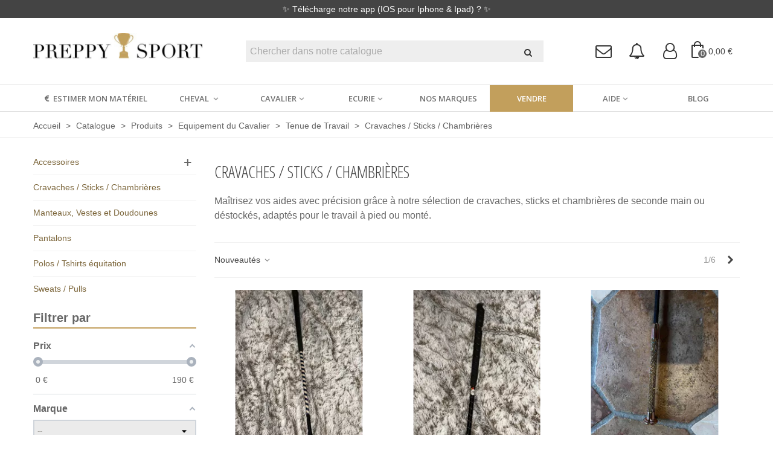

--- FILE ---
content_type: text/html; charset=utf-8
request_url: https://preppysport.com/127-cravaches-eperons
body_size: 47037
content:
<!doctype html>
<html lang="fr">

  <head>
	
	  
  <meta charset="utf-8">


  <meta http-equiv="x-ua-compatible" content="ie=edge">



  <title>Cravaches / Sticks / Chambrières</title>
  <script data-keepinline="true">
    var ajaxGetProductUrl = '//preppysport.com/module/cdc_googletagmanager/async';
    var ajaxShippingEvent = 1;
    var ajaxPaymentEvent = 1;

/* datalayer */
dataLayer = window.dataLayer || [];
    let cdcDatalayer = {"pageCategory":"category","event":"view_item_list","ecommerce":{"currency":"EUR","items":[{"item_name":"Cravache","item_id":"1218717-473897","price":"8","price_tax_exc":"8","price_tax_inc":"8","item_brand":"Waldhausen","item_category":"Catalogue","item_category2":"Produits","item_category3":"Equipement du Cavalier","item_category4":"Tenue de Travail","item_variant":"Maritxu ESQUERRE","item_list_name":"Cravaches / Sticks / Chambrieres","item_list_id":"cat_127","index":1,"quantity":1},{"item_name":"Stick","item_id":"1218712-473887","price":"5","price_tax_exc":"5","price_tax_inc":"5","item_brand":"Waldhausen","item_category":"Catalogue","item_category2":"Produits","item_category3":"Equipement du Cavalier","item_category4":"Tenue de Travail","item_variant":"Maritxu ESQUERRE","item_list_name":"Cravaches / Sticks / Chambrieres","item_list_id":"cat_127","index":2,"quantity":1},{"item_name":"cravache strass rose gold","item_id":"1218032-472631","price":"15","price_tax_exc":"15","price_tax_inc":"15","item_brand":"- Marque inconnue -","item_category":"Catalogue","item_category2":"Produits","item_category3":"Equipement du Cavalier","item_category4":"Tenue de Travail","item_variant":"La Maison de Cloclo","item_list_name":"Cravaches / Sticks / Chambrieres","item_list_id":"cat_127","index":3,"quantity":1},{"item_name":"Cravache","item_id":"1217396-471460","price":"5","price_tax_exc":"5","price_tax_inc":"5","item_brand":"Padd","item_category":"Catalogue","item_category2":"Produits","item_category3":"Equipement du Cavalier","item_category4":"Tenue de Travail","item_variant":"OC Horse","item_list_name":"Cravaches / Sticks / Chambrieres","item_list_id":"cat_127","index":4,"quantity":1},{"item_name":"chambriere","item_id":"1214638-466509","price":"15","price_tax_exc":"15","price_tax_inc":"15","item_brand":"- Marque inconnue -","item_category":"Catalogue","item_category2":"Produits","item_category3":"Equipement du Cavalier","item_category4":"Tenue de Travail","item_variant":"Claire Kastler","item_list_name":"Cravaches / Sticks / Chambrieres","item_list_id":"cat_127","index":5,"quantity":1},{"item_name":"Cravache maron","item_id":"1208298-456384","price":"10","price_tax_exc":"10","price_tax_inc":"10","item_brand":"- Marque inconnue -","item_category":"Catalogue","item_category2":"Produits","item_category3":"Equipement du Cavalier","item_category4":"Tenue de Travail","item_variant":"zoe Peter","item_list_name":"Cravaches / Sticks / Chambrieres","item_list_id":"cat_127","index":6,"quantity":1},{"item_name":"Chambriere","item_id":"1207157-453619","price":"9","price_tax_exc":"9","price_tax_inc":"9","item_brand":"Kramer","item_category":"Catalogue","item_category2":"Produits","item_category3":"Equipement du Cavalier","item_category4":"Tenue de Travail","item_variant":"romane","item_list_name":"Cravaches / Sticks / Chambrieres","item_list_id":"cat_127","index":7,"quantity":1},{"item_name":"cravache","item_id":"1205908-451218","price":"10","price_tax_exc":"10","price_tax_inc":"10","item_brand":"- Marque inconnue -","item_category":"Catalogue","item_category2":"Produits","item_category3":"Equipement du Cavalier","item_category4":"Tenue de Travail","item_variant":"Jade Baron","item_list_name":"Cravaches / Sticks / Chambrieres","item_list_id":"cat_127","index":8,"quantity":1},{"item_name":"paire d’eperons","item_id":"1202874-445408","price":"0","price_tax_exc":"0","price_tax_inc":"0","item_brand":"- Marque inconnue -","item_category":"Catalogue","item_category2":"Produits","item_category3":"Equipement du Cavalier","item_category4":"Tenue de Travail","item_variant":"Lena’s performance","item_list_name":"Cravaches / Sticks / Chambrieres","item_list_id":"cat_127","index":9,"quantity":1},{"item_name":"Cravache","item_id":"1202841-445342","price":"5","price_tax_exc":"5","price_tax_inc":"5","item_brand":"Decathlon","item_category":"Catalogue","item_category2":"Produits","item_category3":"Equipement du Cavalier","item_category4":"Tenue de Travail","item_variant":"JulietteF","item_list_name":"Cravaches / Sticks / Chambrieres","item_list_id":"cat_127","index":10,"quantity":1},{"item_name":"Cravache","item_id":"1202387-444448","price":"1","price_tax_exc":"1","price_tax_inc":"1","item_brand":"- Marque inconnue -","item_category":"Catalogue","item_category2":"Produits","item_category3":"Equipement du Cavalier","item_category4":"Tenue de Travail","item_variant":"Estella","item_list_name":"Cravaches / Sticks / Chambrieres","item_list_id":"cat_127","index":11,"quantity":1},{"item_name":"Cravache Fleck Carbon","item_id":"1202277-444237","price":"20","price_tax_exc":"20","price_tax_inc":"20","item_brand":"Fleck","item_category":"Catalogue","item_category2":"Produits","item_category3":"Equipement du Cavalier","item_category4":"Tenue de Travail","item_variant":"Hugoarab","item_list_name":"Cravaches / Sticks / Chambrieres","item_list_id":"cat_127","index":12,"quantity":1},{"item_name":"cravache Fouganza","item_id":"1197826-435605","price":"2","price_tax_exc":"2","price_tax_inc":"2","item_brand":"Fouganza","item_variant":"mo.eqtt","item_list_name":"Cravaches / Sticks / Chambrieres","item_list_id":"cat_127","index":13,"quantity":1},{"item_name":"Cravache","item_id":"1196026-432100","price":"10","price_tax_exc":"10","price_tax_inc":"10","item_brand":"- Marque inconnue -","item_category":"Catalogue","item_category2":"Produits","item_category3":"Equipement du Cavalier","item_category4":"Tenue de Travail","item_variant":"Gabrielle Fighiera","item_list_name":"Cravaches / Sticks / Chambrieres","item_list_id":"cat_127","index":14,"quantity":1},{"item_name":"cravache paillette","item_id":"1195338-430743","price":"4","price_tax_exc":"4","price_tax_inc":"4","item_brand":"- Marque inconnue -","item_category":"Catalogue","item_category2":"Produits","item_category3":"Equipement du Cavalier","item_category4":"Tenue de Travail","item_variant":"Chloe Rouvier","item_list_name":"Cravaches / Sticks / Chambrieres","item_list_id":"cat_127","index":15,"quantity":1},{"item_name":"cravache noire","item_id":"1195337-430741","price":"8","price_tax_exc":"8","price_tax_inc":"8","item_brand":"Equitheme","item_category":"Catalogue","item_category2":"Produits","item_category3":"Equipement du Cavalier","item_category4":"Tenue de Travail","item_variant":"Chloe Rouvier","item_list_name":"Cravaches / Sticks / Chambrieres","item_list_id":"cat_127","index":16,"quantity":1},{"item_name":"Cravache bleu","item_id":"1186195-412598","price":"5","price_tax_exc":"5","price_tax_inc":"5","item_brand":"Equitheme","item_category":"Catalogue","item_category2":"Produits","item_category3":"Equipement du Cavalier","item_category4":"Tenue de Travail","item_variant":"La sellerie de Lolo","item_list_name":"Cravaches / Sticks / Chambrieres","item_list_id":"cat_127","index":17,"quantity":1},{"item_name":"Cravache de concours Whip&Go","item_id":"1182729-405678","price":"7","price_tax_exc":"7","price_tax_inc":"7","item_brand":"Waldhausen","item_category":"Catalogue","item_category2":"Produits","item_category3":"Equipement du Cavalier","item_category4":"Tenue de Travail","item_variant":"L’Etrier de Course","item_list_name":"Cravaches / Sticks / Chambrieres","item_list_id":"cat_127","index":18,"quantity":1},{"item_name":"cravache rose fouganza","item_id":"1182468-405163","price":"3","price_tax_exc":"3","price_tax_inc":"3","item_brand":"Fouganza","item_category":"Catalogue","item_category2":"Produits","item_category3":"Equipement du Cavalier","item_category4":"Tenue de Travail","item_variant":"Emma sellerie","item_list_name":"Cravaches / Sticks / Chambrieres","item_list_id":"cat_127","index":19,"quantity":1},{"item_name":"cravache fouganza","item_id":"1181860-403953","price":"2","price_tax_exc":"2","price_tax_inc":"2","item_brand":"Fouganza","item_category":"Catalogue","item_category2":"Produits","item_category3":"Equipement du Cavalier","item_category4":"Tenue de Travail","item_variant":"Vieillard","item_list_name":"Cravaches / Sticks / Chambrieres","item_list_id":"cat_127","index":20,"quantity":1},{"item_name":"cravache lumineuse","item_id":"1180920-402066","price":"9","price_tax_exc":"9","price_tax_inc":"9","item_brand":"- Marque inconnue -","item_category":"Catalogue","item_category2":"Produits","item_category3":"Equipement du Cavalier","item_category4":"Tenue de Travail","item_variant":"Louise","item_list_name":"Cravaches / Sticks / Chambrieres","item_list_id":"cat_127","index":21,"quantity":1},{"item_name":"Cravache","item_id":"1180184-400599","price":"5","price_tax_exc":"5","price_tax_inc":"5","item_brand":"Decathlon","item_category":"Catalogue","item_category2":"Produits","item_category3":"Equipement du Cavalier","item_category4":"Tenue de Travail","item_variant":"Bens Ruru","item_list_name":"Cravaches / Sticks / Chambrieres","item_list_id":"cat_127","index":22,"quantity":1},{"item_name":"cravache","item_id":"1180023-400276","price":"2","price_tax_exc":"2","price_tax_inc":"2","item_brand":"- Marque inconnue -","item_category":"Catalogue","item_category2":"Produits","item_category3":"Equipement du Cavalier","item_category4":"Tenue de Travail","item_variant":"La boutique du K","item_list_name":"Cravaches / Sticks / Chambrieres","item_list_id":"cat_127","index":23,"quantity":1},{"item_name":"Stick Waldhausen noir","item_id":"1179081-398403","price":"3","price_tax_exc":"3","price_tax_inc":"3","item_brand":"Waldhausen","item_category":"Catalogue","item_category2":"Produits","item_category3":"Equipement du Cavalier","item_category4":"Tenue de Travail","item_variant":"Rdelight","item_list_name":"Cravaches / Sticks / Chambrieres","item_list_id":"cat_127","index":24,"quantity":1},{"item_name":"Cravache","item_id":"1178885-398012","price":"7","price_tax_exc":"7","price_tax_inc":"7","item_brand":"- Marque inconnue -","item_category":"Catalogue","item_category2":"Produits","item_category3":"Equipement du Cavalier","item_category4":"Tenue de Travail","item_variant":"Coco vente","item_list_name":"Cravaches / Sticks / Chambrieres","item_list_id":"cat_127","index":25,"quantity":1},{"item_name":"Stick de dressage court","item_id":"1176422-392802","price":"4","price_tax_exc":"4","price_tax_inc":"4","item_brand":"- Marque inconnue -","item_category":"Catalogue","item_category2":"Produits","item_category3":"Equipement du Cavalier","item_category4":"Tenue de Travail","item_variant":"Lilian Molle","item_list_name":"Cravaches / Sticks / Chambrieres","item_list_id":"cat_127","index":26,"quantity":1},{"item_name":"Cravache bleu marine et noir","item_id":"1174653-389397","price":"2","price_tax_exc":"2","price_tax_inc":"2","item_brand":"Go Sport","item_category":"Catalogue","item_category2":"Produits","item_category3":"Equipement du Cavalier","item_category4":"Tenue de Travail","item_variant":"Ambroisine","item_list_name":"Cravaches / Sticks / Chambrieres","item_list_id":"cat_127","index":27,"quantity":1},{"item_name":"cravache bordeaux","item_id":"1172130-384621","price":"5","price_tax_exc":"5","price_tax_inc":"5","item_brand":"- Marque inconnue -","item_category":"Catalogue","item_category2":"Produits","item_category3":"Equipement du Cavalier","item_category4":"Tenue de Travail","item_variant":"Jade_jump","item_list_name":"Cravaches / Sticks / Chambrieres","item_list_id":"cat_127","index":28,"quantity":1},{"item_name":"Cravache bleu roi","item_id":"1170709-381944","price":"2","price_tax_exc":"2","price_tax_inc":"2","item_brand":"Decathlon","item_category":"Catalogue","item_category2":"Produits","item_category3":"Equipement du Cavalier","item_category4":"Tenue de Travail","item_variant":"Pauline Durand","item_list_name":"Cravaches / Sticks / Chambrieres","item_list_id":"cat_127","index":29,"quantity":1},{"item_name":"Cravache Bleu turquoise","item_id":"1169931-380430","price":"2","price_tax_exc":"2","price_tax_inc":"2","item_brand":"Fouganza","item_category":"Catalogue","item_category2":"Produits","item_category3":"Equipement du Cavalier","item_category4":"Tenue de Travail","item_variant":"Ma petite Boutique","item_list_name":"Cravaches / Sticks / Chambrieres","item_list_id":"cat_127","index":30,"quantity":1}]}};
    dataLayer.push(cdcDatalayer);

/* call to GTM Tag */
(function(w,d,s,l,i){w[l]=w[l]||[];w[l].push({'gtm.start':
new Date().getTime(),event:'gtm.js'});var f=d.getElementsByTagName(s)[0],
j=d.createElement(s),dl=l!='dataLayer'?'&l='+l:'';j.async=true;j.src=
'https://www.googletagmanager.com/gtm.js?id='+i+dl;f.parentNode.insertBefore(j,f);
})(window,document,'script','dataLayer','GTM-57NJTJG');

/* async call to avoid cache system for dynamic data */
dataLayer.push({
  'event': 'datalayer_ready'
});
</script>
  <meta name="description" content="Maîtrisez vos aides avec précision grâce à notre sélection de cravaches, sticks et chambrières de seconde main ou déstockés, adaptés pour le travail à pied ou monté. ">
  <meta name="keywords" content="">
        <link rel="canonical" href="https://preppysport.com/127-cravaches-eperons">
    
                
                                                                    <link rel="next" href="https://preppysport.com/127-cravaches-eperons?page=2" />
            

<!--st begin -->

    <meta name="viewport" content="width=device-width, maximum-scale=1, initial-scale=1.0" />

<!--st end -->

  <link rel="icon" type="image/vnd.microsoft.icon" href="https://preppysport.com/img/favicon.ico?1553789128">
  <link rel="shortcut icon" type="image/x-icon" href="https://preppysport.com/img/favicon.ico?1553789128">
  <!--st begin -->
    <link rel="apple-touch-icon" sizes="180x180" href="https://preppysport.com/upload/stthemeeditor/7f2688813bef1535407873271b61d9e1.png?1584609812" />
      <link rel="icon" type="image/png" sizes="16x16" href="https://preppysport.com/upload/stthemeeditor/e88ad172cb44a493eec8cbc015729965.png?1584609812" />
      <link rel="icon" type="image/png" sizes="32x32" href="https://preppysport.com/upload/stthemeeditor/9c133be978efecd2acf2c7b8ea5b2a7c.png?1584609812" />
      <link rel="manifest" href="/upload/stthemeeditor/1/site.webmanifest?1584609812">
      <link rel="mask-icon" href="https://preppysport.com/upload/stthemeeditor/4604a0b2965c1a9bd2d17d591c7ccee0.svg?1584609812" color="#e54d26">
      <meta name="msapplication-config" content="https://preppysport.com/upload/stthemeeditor/1/browserconfig.xml?1584609812">
    
<!--st end -->
<meta name="p:domain_verify" content="b594b1f1f8e1d077a8c9846eb7c58dd6"/>

    <link rel="stylesheet" href="https://fonts.googleapis.com/css?family=Open+Sans+Condensed:300|Open+Sans:600|Vollkorn:regular" media="all">
  <link rel="stylesheet" href="/modules/origami_phonenumber/views/css/libs/intlTelInput.css" media="all">
  <link rel="stylesheet" href="https://preppysport.com/themes/origami/assets/cache/theme-622a58340.css" media="all">






  

  <script>
        var addtocart_animation = 0;
        var af_ajax_path = "https:\/\/preppysport.com\/module\/amazzingfilter\/ajax?ajax=1";
        var af_classes = {"load_font":1,"icon-filter":"icon-filter","u-times":"u-times","icon-eraser":"icon-eraser","icon-lock":"icon-lock","icon-unlock-alt":"icon-unlock-alt","icon-minus":"icon-minus","icon-plus":"icon-plus","icon-check":"icon-check","icon-save":"icon-save","js-product-miniature":"js-product-miniature","pagination":"pagination"};
        var af_id_cat = 127;
        var af_ids = {"main":"main"};
        var af_product_count_text = "";
        var af_product_list_class = "af-product-list";
        var cart_ajax = true;
        var click_on_header_cart = 0;
        var current_controller = "category";
        var go_to_shopping_cart = 0;
        var hover_display_cp = 1;
        var is_17 = 1;
        var jolisearch = {"amb_joli_search_action":"https:\/\/preppysport.com\/jolisearch","amb_joli_search_link":"https:\/\/preppysport.com\/jolisearch","amb_joli_search_controller":"jolisearch","blocksearch_type":"top","show_cat_desc":0,"ga_acc":0,"id_lang":1,"url_rewriting":1,"use_autocomplete":1,"minwordlen":3,"l_products":"Nos produits","l_manufacturers":"Nos marques","l_suppliers":"Nos fournisseurs","l_categories":"Nos cat\u00e9gories","l_no_results_found":"Aucun produit ne correspond \u00e0 cette recherche","l_more_results":"Montrer tous les r\u00e9sultats \u00bb","ENT_QUOTES":3,"search_ssl":true,"self":"\/var\/www\/vhosts\/preppysport.com\/httpdocs\/modules\/ambjolisearch","position":{"my":"center top","at":"center bottom","collision":"fit none"},"classes":"ps17 centered-list","display_manufacturer":"","display_supplier":true,"display_category":"","theme":"finder"};
        var load_more = false;
        var page_link_rewrite_text = "page";
        var pixel_fc = "https:\/\/preppysport.com\/module\/pspixel\/FrontAjaxPixel";
        var prestashop = {"cart":{"products":[],"totals":{"total":{"type":"total","label":"Total","amount":0,"value":"0,00\u00a0\u20ac"},"total_including_tax":{"type":"total","label":"Total TTC","amount":0,"value":"0,00\u00a0\u20ac"},"total_excluding_tax":{"type":"total","label":"Total HT :","amount":0,"value":"0,00\u00a0\u20ac"}},"subtotals":{"products":{"type":"products","label":"Sous-total","amount":0,"value":"0,00\u00a0\u20ac"},"discounts":null,"shipping":{"type":"shipping","label":"Livraison","amount":0,"value":""},"tax":null},"products_count":0,"summary_string":"0 articles","vouchers":{"allowed":1,"added":[]},"discounts":[],"minimalPurchase":0,"minimalPurchaseRequired":""},"currency":{"id":1,"name":"Euro","iso_code":"EUR","iso_code_num":"978","sign":"\u20ac"},"customer":{"lastname":null,"firstname":null,"email":null,"birthday":null,"newsletter":null,"newsletter_date_add":null,"optin":null,"website":null,"company":null,"siret":null,"ape":null,"is_logged":false,"gender":{"type":null,"name":null},"addresses":[]},"language":{"name":"Fran\u00e7ais (French)","iso_code":"fr","locale":"fr-FR","language_code":"fr","is_rtl":"0","date_format_lite":"d\/m\/Y","date_format_full":"d\/m\/Y H:i:s","id":1},"page":{"title":"","canonical":"https:\/\/preppysport.com\/127-cravaches-eperons","meta":{"title":"Cravaches \/ Sticks \/ Chambri\u00e8res","description":"Ma\u00eetrisez vos aides avec pr\u00e9cision gr\u00e2ce \u00e0 notre s\u00e9lection de cravaches, sticks et chambri\u00e8res de seconde main ou d\u00e9stock\u00e9s, adapt\u00e9s pour le travail \u00e0 pied ou mont\u00e9.\u00a0","keywords":"","robots":"index"},"page_name":"category","body_classes":{"lang-fr":true,"lang-rtl":false,"country-FR":true,"currency-EUR":true,"layout-left-column":true,"page-category":true,"tax-display-enabled":true,"category-id-127":true,"category-Cravaches \/ Sticks \/ Chambri\u00e8res":true,"category-id-parent-30":true,"category-depth-level-6":true},"admin_notifications":[]},"shop":{"name":"Preppy Sport","logo":"https:\/\/preppysport.com\/img\/preppy-sport-logo-1553789128.jpg","stores_icon":"https:\/\/preppysport.com\/img\/logo_stores.png","favicon":"https:\/\/preppysport.com\/img\/favicon.ico"},"urls":{"base_url":"https:\/\/preppysport.com\/","current_url":"https:\/\/preppysport.com\/127-cravaches-eperons","shop_domain_url":"https:\/\/preppysport.com","img_ps_url":"https:\/\/preppysport.com\/img\/","img_cat_url":"https:\/\/preppysport.com\/img\/c\/","img_lang_url":"https:\/\/preppysport.com\/img\/l\/","img_prod_url":"https:\/\/preppysport.com\/img\/p\/","img_manu_url":"https:\/\/preppysport.com\/img\/m\/","img_sup_url":"https:\/\/preppysport.com\/img\/su\/","img_ship_url":"https:\/\/preppysport.com\/img\/s\/","img_store_url":"https:\/\/preppysport.com\/img\/st\/","img_col_url":"https:\/\/preppysport.com\/img\/co\/","img_url":"https:\/\/preppysport.com\/themes\/origami\/assets\/img\/","css_url":"https:\/\/preppysport.com\/themes\/origami\/assets\/css\/","js_url":"https:\/\/preppysport.com\/themes\/origami\/assets\/js\/","pic_url":"https:\/\/preppysport.com\/upload\/","pages":{"address":"https:\/\/preppysport.com\/adresse","addresses":"https:\/\/preppysport.com\/adresses","authentication":"https:\/\/preppysport.com\/connexion","cart":"https:\/\/preppysport.com\/panier","category":"https:\/\/preppysport.com\/index.php?controller=category","cms":"https:\/\/preppysport.com\/index.php?controller=cms","contact":"https:\/\/preppysport.com\/nous-contacter","discount":"https:\/\/preppysport.com\/reduction","guest_tracking":"https:\/\/preppysport.com\/suivi-commande-invite","history":"https:\/\/preppysport.com\/historique-commandes","identity":"https:\/\/preppysport.com\/identite","index":"https:\/\/preppysport.com\/","my_account":"https:\/\/preppysport.com\/mon-compte","order_confirmation":"https:\/\/preppysport.com\/confirmation-commande","order_detail":"https:\/\/preppysport.com\/index.php?controller=order-detail","order_follow":"https:\/\/preppysport.com\/suivi-commande","order":"https:\/\/preppysport.com\/commande","order_return":"https:\/\/preppysport.com\/index.php?controller=order-return","order_slip":"https:\/\/preppysport.com\/avoirs","pagenotfound":"https:\/\/preppysport.com\/page-introuvable","password":"https:\/\/preppysport.com\/recuperation-mot-de-passe","pdf_invoice":"https:\/\/preppysport.com\/index.php?controller=pdf-invoice","pdf_order_return":"https:\/\/preppysport.com\/index.php?controller=pdf-order-return","pdf_order_slip":"https:\/\/preppysport.com\/index.php?controller=pdf-order-slip","prices_drop":"https:\/\/preppysport.com\/promotions","product":"https:\/\/preppysport.com\/index.php?controller=product","search":"https:\/\/preppysport.com\/recherche","sitemap":"https:\/\/preppysport.com\/plan-site","stores":"https:\/\/preppysport.com\/magasins","supplier":"https:\/\/preppysport.com\/boutiques","register":"https:\/\/preppysport.com\/connexion?create_account=1","order_login":"https:\/\/preppysport.com\/commande?login=1"},"alternative_langs":[],"theme_assets":"\/themes\/origami\/assets\/","actions":{"logout":"https:\/\/preppysport.com\/?mylogout="},"no_picture_image":{"bySize":{"cart_default":{"url":"https:\/\/preppysport.com\/img\/p\/fr-default-cart_default.jpg","width":80,"height":80},"small_default":{"url":"https:\/\/preppysport.com\/img\/p\/fr-default-small_default.jpg","width":120,"height":120},"home_default":{"url":"https:\/\/preppysport.com\/img\/p\/fr-default-home_default.jpg","width":300,"height":300},"medium_default":{"url":"https:\/\/preppysport.com\/img\/p\/fr-default-medium_default.jpg","width":640,"height":640},"large_default":{"url":"https:\/\/preppysport.com\/img\/p\/fr-default-large_default.jpg","width":700,"height":700},"superlarge_default":{"url":"https:\/\/preppysport.com\/img\/p\/fr-default-superlarge_default.jpg","width":1200,"height":1200}},"small":{"url":"https:\/\/preppysport.com\/img\/p\/fr-default-cart_default.jpg","width":80,"height":80},"medium":{"url":"https:\/\/preppysport.com\/img\/p\/fr-default-medium_default.jpg","width":640,"height":640},"large":{"url":"https:\/\/preppysport.com\/img\/p\/fr-default-superlarge_default.jpg","width":1200,"height":1200},"legend":""}},"configuration":{"display_taxes_label":true,"display_prices_tax_incl":true,"is_catalog":false,"show_prices":true,"opt_in":{"partner":false},"quantity_discount":{"type":"discount","label":"Remise sur prix unitaire"},"voucher_enabled":1,"return_enabled":0},"field_required":[],"breadcrumb":{"links":[{"title":"Accueil","url":"https:\/\/preppysport.com\/"},{"title":"Catalogue","url":"https:\/\/preppysport.com\/11-catalogue"},{"title":"Produits","url":"https:\/\/preppysport.com\/12-produits"},{"title":"Equipement du Cavalier","url":"https:\/\/preppysport.com\/16-equipement-du-cavalier"},{"title":"Tenue de Travail","url":"https:\/\/preppysport.com\/30-tenue-de-travail"},{"title":"Cravaches \/ Sticks \/ Chambri\u00e8res","url":"https:\/\/preppysport.com\/127-cravaches-eperons"}],"count":6},"link":{"protocol_link":"https:\/\/","protocol_content":"https:\/\/"},"time":1768874946,"static_token":"351b1c836a342f85bf8cc830f0d937ee","token":"3fe118f86dc249f7fd606eccdc5cf9b2","debug":false};
        var quick_search_as = false;
        var quick_search_as_min = 1;
        var quick_search_as_size = 6;
        var show_load_more_btn = true;
        var st_cart_page_url = "\/\/preppysport.com\/panier?action=show";
        var st_maximum_already_message = "Vous avez atteint la quantit\u00e9 maximum pour ce produit.";
        var st_myloved_url = "https:\/\/preppysport.com\/module\/stlovedproduct\/myloved";
        var st_refresh_url = "\/\/preppysport.com\/module\/stshoppingcart\/ajax";
        var stlove_bos = [];
        var stlove_login = 0;
        var stlove_pros = [];
        var sttheme = {"cookie_domain":"preppysport.com","cookie_path":"\/","drop_down":0,"magnificpopup_tprev":"Pr\u00e9c\u00e9dent","magnificpopup_tnext":"Suivant","magnificpopup_tcounter":"%curr% of %total%","is_rtl":0,"is_mobile_device":false,"gallery_image_type":"medium_default","thumb_image_type":"small_default","responsive_max":1,"fullwidth":0,"responsive":"1","product_view_swither":"0","infinite_scroll":"0","cate_pro_lazy":"1","sticky_column":"","filter_position":"","sticky_option":3,"product_thumbnails":"2","pro_thumnbs_per_fw":"1","pro_thumnbs_per_xxl":"1","pro_thumnbs_per_xl":"1","pro_thumnbs_per_lg":"1","pro_thumnbs_per_md":"1","pro_thumnbs_per_sm":"1","pro_thumnbs_per_xs":"1","pro_kk_per_fw":"1","pro_kk_per_xxl":"1","pro_kk_per_xl":"1","pro_kk_per_lg":"1","pro_kk_per_md":"1","pro_kk_per_sm":"1","pro_kk_per_xs":"1","categories_per_fw":"1","categories_per_xxl":"1","categories_per_xl":"6","categories_per_lg":"5","categories_per_md":"5","categories_per_sm":"4","categories_per_xs":"3","enable_zoom":0,"enable_thickbox":1,"retina":"0","sticky_mobile_header":"3","sticky_mobile_header_height":"60","use_mobile_header":"0","pro_image_column_md":"8","submemus_animation":0,"submemus_action":0,"pro_quantity_input":"0","popup_vertical_fit":"1","pro_tm_slider":"0","pro_tm_slider_cate":"0","buy_now":"0","lazyload_main_gallery":"0","product_views":"0"};
        var tot_activate_preference = "1";
        var tot_default_country = "FR";
        var tot_error_text = "Num\u00e9ro de t\u00e9l\u00e9phone invalide!";
        var tot_preferred_country = ["DE","AT","BE","BG","CA","FRC","HR","DK","ES","EE","US","FI","FR","GR","GP","GF","HU","IE","IS","IT","RE","LV","LT","LU","MT","MQ","YT","NO","NC","NL","PL","PF","PT","RO","GB","RU","BL","SM","PM","SK","SI","SE","CH","CZ","WF"];
        var tot_ps_version = "1.7";
        var wrongemailaddress_stnewsletter = "Invalid email address";
      </script>

<!--st end -->

  <script type="text/javascript">
pcRunDynamicModulesJs = function() {
// Autoconf - 2021-05-19T09:56:08+02:00
// ps_shoppingcart
setTimeout("prestashop.emit('updateCart', {reason: {linkAction: 'refresh'}, resp: {}});", 10);
// stshoppingcart
setTimeout("prestashop.emit('updateCart', {reason: {linkAction: 'refresh'}, resp: {hasError: false}});", 10);
// stlovedproduct
if (typeof prestashop !=='undefined') {
prestashop.customer=prestashop_pc.customer;
}
if (typeof stLovedUpdateInCache !=='undefined') {
stLovedUpdateInCache();
}
// stnotification
function getCookieStNotification(cname) {
    var name = cname + "=";
    var ca = document.cookie.split(';');
    for (var i = 0; i < ca.length; i++) {
        var c = ca[i];
        while (c.charAt(0) == ' ') c = c.substring(1);
        if (c.indexOf(name) != -1) return c.substring(name.length, c.length);
    }
    return "";
}
$(".st_notification_wrap").each(function() {
    var t = $(this);
    var myDate = new Date();
    myDate.setMonth(myDate.getMonth() + 1);
    var e = t.data("id_st"), i = t.data("show_box");
    if (getCookieStNotification("st_notification_" + e) == "") {
      t.data("delay") ? setTimeout(function() {t.show()}, 1000 * t.data("delay")) : t.show();
      $(".notification_accept, .st_notification_close").click(function() {
          t.hide(), i ? document.cookie = "st_notification_" + e + "=" + i + ";expires=" + myDate + ";domain=" + sttheme.cookie_domain + ";path=" + sttheme.cookie_path :
              document.cookie = "st_notification_" + e + "=" + i + ";expires=" + myDate + ";domain=" + sttheme.cookie_domain + ";path=" + sttheme.cookie_path
      });
    }
})
// stviewedproducts
$("#rightbar_viewed").click(function(){sidebarRight('viewed');return false;});
$('#st-pusher-after,.close_right_side,.side_continue,#st-content-inner-after').click(function(){resetSlidebar();return false;});
};</script><script type="text/javascript">
    pcStartsWith = function(str, search) {
        return typeof str === 'string' && str.substr(0, search.length) === search;
    };
    processDynamicModules = function(dyndatas) {
        for (var key in dyndatas) {
            if (key=='js') {
                // Keep spaces arround 'key', some Prestashop removes [key] otherwise (?!)
                $('body').append(dyndatas[ key ]);
            }
            else if (pcStartsWith(key, 'dyn')) {
                // Keep spaces arround 'key', some Prestashop removes [key] otherwise (?!)
                try {
                    $('#'+key).replaceWith(dyndatas[ key ]);
                }
                catch (error) {
                    console.error('A javasript error occured during the "eval" of the refreshed content ' + key + ': ' + error);
                }
            }
        }
        if (typeof pcRunDynamicModulesJs == 'function') {
            pcRunDynamicModulesJs();
        }
    };
</script>
   
<script type="text/javascript">
var unlike_text ="Unliké ce post";
var like_text ="Comme ce poste";
var baseAdminDir ='//';
var ybc_blog_product_category ='0';
var ybc_blog_polls_g_recaptcha = false;
</script>
 
<style>.product-variants-item-group_5 { display: none !important; }</style><style>#multilink_7 .st_custom_link_icon {font-size:16px;}</style>
<style>#st_header .search_widget_block{width:80%;}</style>
<style>
#st_mega_menu_wrap #st_ma_12,#st_mega_menu_column_block #st_ma_12,#st_mega_menu_wrap #st_menu_block_12,#st_mega_menu_wrap #st_menu_block_12 a,#st_mega_menu_column_block #st_menu_block_12,#st_mega_menu_column_block #st_menu_block_12 a{color:#ffffff;}#st_mega_menu_wrap #st_ma_12:hover, #st_mega_menu_wrap #st_menu_12.current .ma_level_0,#st_mega_menu_column_block #st_ma_12:hover, #st_mega_menu_column_block #st_menu_12.current .ma_level_0,#st_mega_menu_wrap #st_menu_block_12 a:hover,#st_mega_menu_column_block #st_menu_block_12 a:hover{color:#ffffff;}#st_mega_menu_wrap #st_ma_12,#st_mega_menu_column_block #st_ma_12{background-color:#c29f5c;}#st_mega_menu_wrap #st_ma_12:hover, #st_mega_menu_wrap #st_menu_12.current .ma_level_0,#st_mega_menu_column_block #st_ma_12:hover, #st_mega_menu_column_block #st_menu_12.current .ma_level_0{background-color:#886e3d;}
</style>
<style>#st_swiper_1 .swiper-pagination-bullet-active, #st_swiper_1 .swiper-pagination-progress .swiper-pagination-progressbar{background-color:#ffffff;}#st_swiper_1 .swiper-pagination-st-round .swiper-pagination-bullet.swiper-pagination-bullet-active{background-color:#ffffff;border-color:#ffffff;}#st_swiper_1 .swiper-pagination-st-round .swiper-pagination-bullet.swiper-pagination-bullet-active span{background-color:#ffffff;}#st_swiper_7 .swiper-pagination-bullet-active, #st_swiper_7 .swiper-pagination-progress .swiper-pagination-progressbar{background-color:#ffffff;}#st_swiper_7 .swiper-pagination-st-round .swiper-pagination-bullet.swiper-pagination-bullet-active{background-color:#ffffff;border-color:#ffffff;}#st_swiper_7 .swiper-pagination-st-round .swiper-pagination-bullet.swiper-pagination-bullet-active span{background-color:#ffffff;}</style>
<style>#steasy_column_7{padding-top: 0px;}#steasy_column_7{padding-bottom: 0px;}#steasy_column_8{padding-top: 0px;}#steasy_column_8{padding-bottom: 0px;}#steasy_element_10 .easy_icon_with_text_4_1 .easy_icon{color: #c29f5c;}#steasy_element_10 .easy_icon_with_text_4_1:hover .easy_icon{color: #000000;}#steasy_element_10 .easy_icon_with_text_4_1:hover .easy_icon{background-color: #c29f5c;}#steasy_element_10 .easy_icon_with_text_4_1 .easy_icon{font-size: 24px;}#steasy_element_10 .easy_icon_with_text_4_1 .easy_icon{width: 50px;height: 50px;line-height: 50px;}#steasy_element_10 .easy_icon_with_text_4_1 .easy_header{font-size: 14px;}#steasy_element_10 .steasy_element_item{padding-bottom: 12px;}#steasy_element_314 .easy_icon_with_text_4_1 .easy_icon{color: #c29f5c;}#steasy_element_314 .easy_icon_with_text_4_1:hover .easy_icon{color: #000000;}#steasy_element_314 .easy_icon_with_text_4_1:hover .easy_icon{background-color: #c29f5c;}#steasy_element_314 .easy_icon_with_text_4_1 .easy_icon{font-size: 24px;}#steasy_element_314 .easy_icon_with_text_4_1 .easy_icon{width: 50px;height: 50px;line-height: 50px;}#steasy_element_314 .easy_icon_with_text_4_1 .easy_header{font-size: 14px;}#steasy_element_314 .steasy_element_item{padding-bottom: 12px;}#steasy_element_315 .easy_icon_with_text_4_1 .easy_icon{color: #c29f5c;}#steasy_element_315 .easy_icon_with_text_4_1:hover .easy_icon{color: #000000;}#steasy_element_315 .easy_icon_with_text_4_1:hover .easy_icon{background-color: #c29f5c;}#steasy_element_315 .easy_icon_with_text_4_1 .easy_icon{font-size: 24px;}#steasy_element_315 .easy_icon_with_text_4_1 .easy_icon{width: 50px;height: 50px;line-height: 50px;}#steasy_element_315 .easy_icon_with_text_4_1 .easy_header{font-size: 14px;}#steasy_element_315 .steasy_element_item{padding-bottom: 12px;}#steasy_element_316 .easy_icon_with_text_4_1 .easy_icon{color: #c29f5c;}#steasy_element_316 .easy_icon_with_text_4_1:hover .easy_icon{color: #000000;}#steasy_element_316 .easy_icon_with_text_4_1:hover .easy_icon{background-color: #c29f5c;}#steasy_element_316 .easy_icon_with_text_4_1 .easy_icon{font-size: 24px;}#steasy_element_316 .easy_icon_with_text_4_1 .easy_icon{width: 50px;height: 50px;line-height: 50px;}#steasy_element_316 .easy_icon_with_text_4_1 .easy_header{font-size: 14px;}#steasy_element_316 .steasy_element_item{padding-bottom: 12px;}#easycontent_container_13 {background-color:#c29f5c;}#easycontent_container_13 .style_content, #easycontent_container_13 .style_content a{color:#ffffff;} #easycontent_container_13 .icon_line:after, #easycontent_container_13 .icon_line:before{background-color:#ffffff;} #easycontent_container_13 .line{border-color:#ffffff;}#easycontent_container_13 {padding-top:10px;}#easycontent_container_13 {padding-bottom:10px;}#easycontent_container_13 {margin-top:30px;}#easycontent_container_13 {margin-bottom:0px;}#easycontent_container_14 {background-color:#ebedee;}#easycontent_container_14 {padding-top:40px;}#easycontent_container_14 {padding-bottom:25px;}#steasy_column_44{padding-top: 0px;}#steasy_column_44{padding-bottom: 0px;}#steasy_column_45{padding-top: 0px;}#steasy_column_45{padding-bottom: 0px;}#steasy_element_35 .easy_icon_with_text_1_1:hover .easy_icon{color: #ffffff;}#steasy_element_35 .easy_icon_with_text_1_1 .easy_icon{font-size: 36px;}#steasy_element_35 .easy_icon_with_text_1_1 .easy_header{font-size: 20px;}#steasy_element_35 .easy_icon_with_text_1_1 .easy_header{padding-bottom: 10px;}#steasy_element_35 .easy_icon_with_text_1_1 .easy_header{font-family: Open Sans;}#steasy_element_35 .easy_icon_with_text_1_1 .easy_header{font-weight:600;}#steasy_element_35 .easy_icon_with_text_1_1 .easy_text{font-size: 16px;}#steasy_column_46{padding-top: 0px;}#steasy_column_46{padding-bottom: 0px;}#steasy_element_36 .easy_icon_with_text_1_1:hover .easy_icon{color: #ffffff;}#steasy_element_36 .easy_icon_with_text_1_1 .easy_icon{font-size: 36px;}#steasy_element_36 .easy_icon_with_text_1_1 .easy_header{font-size: 20px;}#steasy_element_36 .easy_icon_with_text_1_1 .easy_header{padding-bottom: 10px;}#steasy_element_36 .easy_icon_with_text_1_1 .easy_header{font-family: Open Sans;}#steasy_element_36 .easy_icon_with_text_1_1 .easy_header{font-weight:600;}#steasy_element_36 .easy_icon_with_text_1_1 .easy_text{font-size: 16px;}#steasy_column_47{padding-top: 0px;}#steasy_column_47{padding-bottom: 0px;}#steasy_element_37 .easy_icon_with_text_1_1:hover .easy_icon{color: #ffffff;}#steasy_element_37 .easy_icon_with_text_1_1 .easy_icon{font-size: 36px;}#steasy_element_37 .easy_icon_with_text_1_1 .easy_header{font-size: 20px;}#steasy_element_37 .easy_icon_with_text_1_1 .easy_header{padding-bottom: 10px;}#steasy_element_37 .easy_icon_with_text_1_1 .easy_header{font-family: Open Sans;}#steasy_element_37 .easy_icon_with_text_1_1 .easy_header{font-weight:600;}#steasy_element_37 .easy_icon_with_text_1_1 .easy_text{font-size: 16px;}#steasy_column_236{padding-top: 0px;}#steasy_column_236{padding-bottom: 0px;}#steasy_element_313 .easy_icon_with_text_1_1:hover .easy_icon{color: #ffffff;}#steasy_element_313 .easy_icon_with_text_1_1 .easy_icon{font-size: 36px;}#steasy_element_313 .easy_icon_with_text_1_1 .easy_header{font-size: 20px;}#steasy_element_313 .easy_icon_with_text_1_1 .easy_header{padding-bottom: 10px;}#steasy_element_313 .easy_icon_with_text_1_1 .easy_header{font-family: Open Sans;}#steasy_element_313 .easy_icon_with_text_1_1 .easy_header{font-weight:600;}#steasy_element_313 .easy_icon_with_text_1_1 .easy_text{font-size: 16px;}#steasy_column_259{padding-top: 0px;}#steasy_column_259{padding-bottom: 0px;}#steasy_element_375 .sttext_banner_first_btn{font-size: 16px;}#steasy_element_375 .sttext_banner_first_btn{color: #ffffff;}#steasy_element_375 .sttext_banner_first_btn:hover{color: #ffffff;}#steasy_element_375 .sttext_banner_first_btn{background-color: #c29f5c;border-color: #c29f5c;}#steasy_element_375 .sttext_banner_first_btn:hover{border-color:#886e3d;}#steasy_element_375 .sttext_banner_first_btn:hover{-webkit-box-shadow: none; box-shadow: none;background-color: #886e3d;}#steasy_element_375{padding-top: 25px;}#steasy_column_48{padding-top: 0px;}#steasy_column_48{padding-bottom: 0px;}#steasy_column_49{padding-top: 0px;}#steasy_column_49{padding-bottom: 0px;}#steasy_column_229{padding-top: 0px;}#steasy_column_229{padding-bottom: 0px;}#steasy_column_231{padding-top: 0px;}#steasy_column_231{padding-bottom: 0px;}#easycontent_41 {padding-top:100px;}#easycontent_41 {padding-bottom:100px;}#easycontent_container_44 {background-color:#ebebeb;}#easycontent_container_44 {padding-top:35px;}#easycontent_container_44 {padding-bottom:35px;}#steasy_column_237{padding-top: 0px;}#steasy_column_237{padding-bottom: 0px;}#steasy_column_263{padding-top: 0px;}#steasy_column_263{padding-bottom: 0px;}#steasy_column_238{padding-top: 0px;}#steasy_column_238{padding-bottom: 0px;}#steasy_column_238 .acc_header a.collapsed{color: #000000;}#steasy_column_238 .acc_header a.collapsed:hover, #steasy_column_238 .acc_header a{color: #ffffff;}#steasy_column_238 .acc_header a.collapsed{background-color: #ebebeb;}#steasy_column_238 .acc_header a.collapsed:hover, #steasy_column_238 .acc_header a{background-color: #c29f5c;border-color: #c29f5c;}#steasy_column_238 .acc_header a.collapsed .acc_icon{color: #ffffff;}#steasy_column_238 .acc_header a.collapsed:hover .acc_icon, #steasy_column_238 .acc_header a .acc_icon{color: #ffffff;}#steasy_column_238 .acc_header a.collapsed .acc_icon{background-color: #c29f5c;}#steasy_column_238 .acc_header a.collapsed:hover .acc_icon, #steasy_column_238 .acc_header a .acc_icon{background-color: #c29f5c;}#steasy_column_238 .acc_content{padding-left: 10px;padding-right: 10px;}#steasy_column_264{padding-top: 0px;}#steasy_column_264{padding-bottom: 0px;}#steasy_column_250{padding-top: 0px;}#steasy_column_250{padding-bottom: 0px;}#steasy_column_250 .acc_header a.collapsed{color: #000000;}#steasy_column_250 .acc_header a.collapsed:hover, #steasy_column_250 .acc_header a{color: #ffffff;}#steasy_column_250 .acc_header a.collapsed{background-color: #ebebeb;}#steasy_column_250 .acc_header a.collapsed:hover, #steasy_column_250 .acc_header a{background-color: #c29f5c;border-color: #c29f5c;}#steasy_column_250 .acc_header a.collapsed .acc_icon{color: #ffffff;}#steasy_column_250 .acc_header a.collapsed:hover .acc_icon, #steasy_column_250 .acc_header a .acc_icon{color: #ffffff;}#steasy_column_250 .acc_header a.collapsed .acc_icon{background-color: #c29f5c;}#steasy_column_250 .acc_header a.collapsed:hover .acc_icon, #steasy_column_250 .acc_header a .acc_icon{background-color: #c29f5c;}#steasy_column_250 .acc_content{padding-left: 10px;padding-right: 10px;}#steasy_column_265{padding-top: 0px;}#steasy_column_265{padding-bottom: 0px;}#steasy_column_251{padding-top: 0px;}#steasy_column_251{padding-bottom: 0px;}#steasy_column_251 .acc_header a.collapsed{color: #000000;}#steasy_column_251 .acc_header a.collapsed:hover, #steasy_column_251 .acc_header a{color: #ffffff;}#steasy_column_251 .acc_header a.collapsed{background-color: #ebebeb;}#steasy_column_251 .acc_header a.collapsed:hover, #steasy_column_251 .acc_header a{background-color: #c29f5c;border-color: #c29f5c;}#steasy_column_251 .acc_header a.collapsed .acc_icon{color: #ffffff;}#steasy_column_251 .acc_header a.collapsed:hover .acc_icon, #steasy_column_251 .acc_header a .acc_icon{color: #ffffff;}#steasy_column_251 .acc_header a.collapsed .acc_icon{background-color: #c29f5c;}#steasy_column_251 .acc_header a.collapsed:hover .acc_icon, #steasy_column_251 .acc_header a .acc_icon{background-color: #c29f5c;}#steasy_column_251 .acc_content{padding-left: 10px;padding-right: 10px;}#steasy_column_266{padding-top: 0px;}#steasy_column_266{padding-bottom: 0px;}#steasy_column_262{padding-top: 0px;}#steasy_column_262{padding-bottom: 0px;}#steasy_column_262 .acc_header a.collapsed{color: #000000;}#steasy_column_262 .acc_header a.collapsed:hover, #steasy_column_262 .acc_header a{color: #ffffff;}#steasy_column_262 .acc_header a.collapsed{background-color: #ebebeb;}#steasy_column_262 .acc_header a.collapsed:hover, #steasy_column_262 .acc_header a{background-color: #c29f5c;border-color: #c29f5c;}#steasy_column_262 .acc_header a.collapsed .acc_icon{color: #ffffff;}#steasy_column_262 .acc_header a.collapsed:hover .acc_icon, #steasy_column_262 .acc_header a .acc_icon{color: #ffffff;}#steasy_column_262 .acc_header a.collapsed .acc_icon{background-color: #c29f5c;}#steasy_column_262 .acc_header a.collapsed:hover .acc_icon, #steasy_column_262 .acc_header a .acc_icon{background-color: #c29f5c;}#steasy_column_262 .acc_content{padding-left: 10px;padding-right: 10px;}#steasy_column_240{padding-top: 0px;}#steasy_column_240{padding-bottom: 0px;}#steasy_column_267{padding-top: 0px;}#steasy_column_267{padding-bottom: 0px;}#steasy_column_252{padding-top: 0px;}#steasy_column_252{padding-bottom: 0px;}#steasy_column_252 .acc_header a.collapsed{color: #000000;}#steasy_column_252 .acc_header a.collapsed:hover, #steasy_column_252 .acc_header a{color: #ffffff;}#steasy_column_252 .acc_header a.collapsed{background-color: #ebebeb;}#steasy_column_252 .acc_header a.collapsed:hover, #steasy_column_252 .acc_header a{background-color: #c29f5c;border-color: #c29f5c;}#steasy_column_252 .acc_header a.collapsed .acc_icon{color: #ffffff;}#steasy_column_252 .acc_header a.collapsed:hover .acc_icon, #steasy_column_252 .acc_header a .acc_icon{color: #ffffff;}#steasy_column_252 .acc_header a.collapsed .acc_icon{background-color: #c29f5c;}#steasy_column_252 .acc_header a.collapsed:hover .acc_icon, #steasy_column_252 .acc_header a .acc_icon{background-color: #c29f5c;}#steasy_column_252 .acc_content{padding-left: 10px;padding-right: 10px;}#steasy_column_268{padding-top: 0px;}#steasy_column_268{padding-bottom: 0px;}#steasy_column_253{padding-top: 0px;}#steasy_column_253{padding-bottom: 0px;}#steasy_column_253 .acc_header a.collapsed{color: #000000;}#steasy_column_253 .acc_header a.collapsed:hover, #steasy_column_253 .acc_header a{color: #ffffff;}#steasy_column_253 .acc_header a.collapsed{background-color: #ebebeb;}#steasy_column_253 .acc_header a.collapsed:hover, #steasy_column_253 .acc_header a{background-color: #c29f5c;border-color: #c29f5c;}#steasy_column_253 .acc_header a.collapsed .acc_icon{color: #ffffff;}#steasy_column_253 .acc_header a.collapsed:hover .acc_icon, #steasy_column_253 .acc_header a .acc_icon{color: #ffffff;}#steasy_column_253 .acc_header a.collapsed .acc_icon{background-color: #c29f5c;}#steasy_column_253 .acc_header a.collapsed:hover .acc_icon, #steasy_column_253 .acc_header a .acc_icon{background-color: #c29f5c;}#steasy_column_253 .acc_content{padding-left: 10px;padding-right: 10px;}#steasy_column_269{padding-top: 0px;}#steasy_column_269{padding-bottom: 0px;}#steasy_column_254{padding-top: 0px;}#steasy_column_254{padding-bottom: 0px;}#steasy_column_254 .acc_header a.collapsed{color: #000000;}#steasy_column_254 .acc_header a.collapsed:hover, #steasy_column_254 .acc_header a{color: #ffffff;}#steasy_column_254 .acc_header a.collapsed{background-color: #ebebeb;}#steasy_column_254 .acc_header a.collapsed:hover, #steasy_column_254 .acc_header a{background-color: #c29f5c;border-color: #c29f5c;}#steasy_column_254 .acc_header a.collapsed .acc_icon{color: #ffffff;}#steasy_column_254 .acc_header a.collapsed:hover .acc_icon, #steasy_column_254 .acc_header a .acc_icon{color: #ffffff;}#steasy_column_254 .acc_header a.collapsed .acc_icon{background-color: #c29f5c;}#steasy_column_254 .acc_header a.collapsed:hover .acc_icon, #steasy_column_254 .acc_header a .acc_icon{background-color: #c29f5c;}#steasy_column_254 .acc_content{padding-left: 10px;padding-right: 10px;}#steasy_column_270{padding-top: 0px;}#steasy_column_270{padding-bottom: 0px;}#steasy_column_255{padding-top: 0px;}#steasy_column_255{padding-bottom: 0px;}#steasy_column_255 .acc_header a.collapsed{color: #000000;}#steasy_column_255 .acc_header a.collapsed:hover, #steasy_column_255 .acc_header a{color: #ffffff;}#steasy_column_255 .acc_header a.collapsed{background-color: #ebebeb;}#steasy_column_255 .acc_header a.collapsed:hover, #steasy_column_255 .acc_header a{background-color: #c29f5c;border-color: #c29f5c;}#steasy_column_255 .acc_header a.collapsed .acc_icon{color: #ffffff;}#steasy_column_255 .acc_header a.collapsed:hover .acc_icon, #steasy_column_255 .acc_header a .acc_icon{color: #ffffff;}#steasy_column_255 .acc_header a.collapsed .acc_icon{background-color: #c29f5c;}#steasy_column_255 .acc_header a.collapsed:hover .acc_icon, #steasy_column_255 .acc_header a .acc_icon{background-color: #c29f5c;}#steasy_column_255 .acc_content{padding-left: 10px;padding-right: 10px;}#steasy_column_271{padding-top: 0px;}#steasy_column_271{padding-bottom: 0px;}#steasy_column_256{padding-top: 0px;}#steasy_column_256{padding-bottom: 0px;}#steasy_column_256 .acc_header a.collapsed{color: #000000;}#steasy_column_256 .acc_header a.collapsed:hover, #steasy_column_256 .acc_header a{color: #ffffff;}#steasy_column_256 .acc_header a.collapsed{background-color: #ebebeb;}#steasy_column_256 .acc_header a.collapsed:hover, #steasy_column_256 .acc_header a{background-color: #c29f5c;border-color: #c29f5c;}#steasy_column_256 .acc_header a.collapsed .acc_icon{color: #ffffff;}#steasy_column_256 .acc_header a.collapsed:hover .acc_icon, #steasy_column_256 .acc_header a .acc_icon{color: #ffffff;}#steasy_column_256 .acc_header a.collapsed .acc_icon{background-color: #c29f5c;}#steasy_column_256 .acc_header a.collapsed:hover .acc_icon, #steasy_column_256 .acc_header a .acc_icon{background-color: #c29f5c;}#steasy_column_256 .acc_content{padding-left: 10px;padding-right: 10px;}#steasy_column_242{padding-top: 0px;}#steasy_column_242{padding-bottom: 0px;}#steasy_column_243{padding-top: 0px;}#steasy_column_243{padding-bottom: 0px;}#steasy_column_243 .acc_header a.collapsed{color: #000000;}#steasy_column_243 .acc_header a.collapsed:hover, #steasy_column_243 .acc_header a{color: #ffffff;}#steasy_column_243 .acc_header a.collapsed{background-color: #ebebeb;}#steasy_column_243 .acc_header a.collapsed:hover, #steasy_column_243 .acc_header a{background-color: #c29f5c;border-color: #c29f5c;}#steasy_column_243 .acc_header a.collapsed .acc_icon{color: #ffffff;}#steasy_column_243 .acc_header a.collapsed:hover .acc_icon, #steasy_column_243 .acc_header a .acc_icon{color: #ffffff;}#steasy_column_243 .acc_header a.collapsed .acc_icon{background-color: #c29f5c;}#steasy_column_243 .acc_header a.collapsed:hover .acc_icon, #steasy_column_243 .acc_header a .acc_icon{background-color: #c29f5c;}#steasy_column_243 .acc_content{padding-left: 10px;padding-right: 10px;}#steasy_column_244{padding-top: 0px;}#steasy_column_244{padding-bottom: 0px;}#steasy_column_245 .acc_header a.collapsed{color: #000000;}#steasy_column_245 .acc_header a.collapsed:hover, #steasy_column_245 .acc_header a{color: #ffffff;}#steasy_column_245 .acc_header a.collapsed{background-color: #ebebeb;}#steasy_column_245 .acc_header a.collapsed:hover, #steasy_column_245 .acc_header a{background-color: #c29f5c;border-color: #c29f5c;}#steasy_column_245 .acc_header a.collapsed .acc_icon{color: #ffffff;}#steasy_column_245 .acc_header a.collapsed:hover .acc_icon, #steasy_column_245 .acc_header a .acc_icon{color: #ffffff;}#steasy_column_245 .acc_header a.collapsed .acc_icon{background-color: #c29f5c;}#steasy_column_245 .acc_header a.collapsed:hover .acc_icon, #steasy_column_245 .acc_header a .acc_icon{background-color: #c29f5c;}#steasy_column_245 .acc_content{padding-left: 10px;padding-right: 10px;}#steasy_column_274{padding-top: 0px;}#steasy_column_274{padding-bottom: 0px;}#steasy_column_275{padding-top: 0px;}#steasy_column_275{padding-bottom: 0px;}#steasy_column_275 .acc_header a.collapsed{color: #000000;}#steasy_column_275 .acc_header a.collapsed:hover, #steasy_column_275 .acc_header a{color: #ffffff;}#steasy_column_275 .acc_header a.collapsed{background-color: #ebebeb;}#steasy_column_275 .acc_header a.collapsed:hover, #steasy_column_275 .acc_header a{background-color: #c29f5c;border-color: #c29f5c;}#steasy_column_275 .acc_header a.collapsed .acc_icon{color: #ffffff;}#steasy_column_275 .acc_header a.collapsed:hover .acc_icon, #steasy_column_275 .acc_header a .acc_icon{color: #ffffff;}#steasy_column_275 .acc_header a.collapsed .acc_icon{background-color: #c29f5c;}#steasy_column_275 .acc_header a.collapsed:hover .acc_icon, #steasy_column_275 .acc_header a .acc_icon{background-color: #c29f5c;}#steasy_column_275 .acc_content{padding-left: 10px;padding-right: 10px;}#steasy_column_276{padding-top: 0px;}#steasy_column_276{padding-bottom: 0px;}</style>
<style>.st_banner_block_1 .st_image_layered_description, a.st_banner_block_1 , .st_banner_block_1 .st_image_layered_description a{color:#ffffff;} .st_banner_block_1 .separater{border-color:#ffffff;}.st_banner_block_2 .st_image_layered_description, a.st_banner_block_2 , .st_banner_block_2 .st_image_layered_description a{color:#ffffff;} .st_banner_block_2 .separater{border-color:#ffffff;}.st_banner_block_3 .st_image_layered_description, a.st_banner_block_3 , .st_banner_block_3 .st_image_layered_description a{color:#ffffff;} .st_banner_block_3 .separater{border-color:#ffffff;}.st_banner_block_4 .st_image_layered_description, a.st_banner_block_4 , .st_banner_block_4 .st_image_layered_description a{color:#ffffff;} .st_banner_block_4 .separater{border-color:#ffffff;}#st_banner_10{padding-top:0px;}#st_banner_10{padding-bottom:0px;}</style>
<style>#st_news_letter_1 .st_news_letter_form_inner{max-width:258px;}#st_news_letter_1 .st_news_letter_input{height:35px;}#st_news_letter_1 .input-group-with-border{border-color:#444444;}#st_news_letter_2 .input-group-with-border{border-color:#444444;}#st_news_letter_popup_3 .modal-dialog{max-width:630px;}#st_news_letter_3 .st_news_letter_form_inner{max-width:300px;}#st_news_letter_3 .st_news_letter_box{padding-bottom:10px;}</style>
<style>.love_product .btn_text{display:none;}.love_product i{font-size:30px;}</style>
<style>#st_notification_2 {padding-top:6px;padding-bottom:6px;}#st_notification_2 {background:rgba(242,242,242,1);}#st_notification_2 .style_content .notification_buttons .btn{color:#ffffff;}#st_notification_2 .style_content .notification_buttons .btn{background-color:#333333;border-color:#333333;}#st_notification_2 .style_content .notification_buttons .btn:hover{border-color:#000000;}#st_notification_2 .style_content .notification_buttons .btn:hover{-webkit-box-shadow: none; box-shadow: none;background-color: #000000;}#st_notification_2{-webkit-box-shadow: 0px 0px 4px rgba(0,0,0,0.60); -moz-box-shadow: 0px 0px 4px rgba(0,0,0,0.60); box-shadow: 0px 0px 4px rgba(0,0,0,0.60); }#st_notification_3{max-width:420px;}#st_notification_3{margin-left:-210px;}#st_notification_3 {padding-top:50px;padding-bottom:50px;}#st_notification_3 {padding-left:30px;padding-right:30px;}#st_notification_3 .style_content, #st_notification_3 .style_content a{color:#000000;}#st_notification_3 .st_notification_close_inline{color:#000000;}#st_notification_3 {background:rgba(250,250,250,1);}#st_notification_3 {border-width:1px;border-style: solid;}#st_notification_3 {border-color:#aaaaaa;}#st_notification_3{-webkit-box-shadow: 0px 0px 8px rgba(0,0,0,0.50); -moz-box-shadow: 0px 0px 8px rgba(0,0,0,0.50); box-shadow: 0px 0px 8px rgba(0,0,0,0.50); }#st_notification_4{max-width:400px;}#st_notification_4{margin-left:-200px;}#st_notification_4{top:100px;}#st_notification_4 {padding-top:50px;padding-bottom:50px;}#st_notification_4 {padding-left:30px;padding-right:30px;}#st_notification_4 .style_content, #st_notification_4 .style_content a{color:#000000;}#st_notification_4 .st_notification_close_inline{color:#000000;}#st_notification_4 {background:rgba(250,250,250,1);}#st_notification_4 {border-width:1px;border-style: solid;}#st_notification_4 {border-color:#aaaaaa;}#st_notification_4{-webkit-box-shadow: 0px 0px 8px rgba(0,0,0,0.50); -moz-box-shadow: 0px 0px 8px rgba(0,0,0,0.50); box-shadow: 0px 0px 8px rgba(0,0,0,0.50); }</style>
<style> .breadcrumb_spacing{height:20px;} #page_banner_container_1 {padding-top: 8px;} #page_banner_container_1 {padding-bottom: 8px;} #page_banner_container_1 {margin-top:5px;}</style>
<style>.strelatedproducts_container .product_list.grid .product_list_item{padding-left:8px;padding-right:8px;}.strelatedproducts_container .product_list.grid{margin-left:-8px;margin-right:-8px;}.strelatedproducts_container.products_container{margin-top:20px;}</style>
<style>#side_custom_sidebar_16{right: 0; left: auto; border-left-width: 4px;border-right-width: 0;}.is_rtl #side_custom_sidebar_16{left: 0; right: auto;border-left-width:0;border-right-width: 4px;}#side_custom_sidebar_16 .st-menu-header .close_right_side{left: 4px; right: auto;}.is_rtl #side_custom_sidebar_16 .st-menu-header .close_right_side{left: auto; right: 4px;}#side_custom_sidebar_15{right: 0; left: auto; border-left-width: 4px;border-right-width: 0;}.is_rtl #side_custom_sidebar_15{left: 0; right: auto;border-left-width:0;border-right-width: 4px;}#side_custom_sidebar_15 .st-menu-header .close_right_side{left: 4px; right: auto;}.is_rtl #side_custom_sidebar_15 .st-menu-header .close_right_side{left: auto; right: 4px;}#side_products_cart{right: 0; left: auto; border-left-width: 4px;border-right-width: 0;}.is_rtl #side_products_cart{left: 0; right: auto;border-left-width:0;border-right-width: 4px;}#side_products_cart .st-menu-header .close_right_side{left: 4px; right: auto;}.is_rtl #side_products_cart .st-menu-header .close_right_side{left: auto; right: 4px;}#side_stmobilemenu{right: 0; left: auto; border-left-width: 4px;border-right-width: 0;}.is_rtl #side_stmobilemenu{left: 0; right: auto;border-left-width:0;border-right-width: 4px;}#side_stmobilemenu .st-menu-header .close_right_side{left: 4px; right: auto;}.is_rtl #side_stmobilemenu .st-menu-header .close_right_side{left: auto; right: 4px;}#side_search{right: 0; left: auto; border-left-width: 4px;border-right-width: 0;}.is_rtl #side_search{left: 0; right: auto;border-left-width:0;border-right-width: 4px;}#side_search .st-menu-header .close_right_side{left: 4px; right: auto;}.is_rtl #side_search .st-menu-header .close_right_side{left: auto; right: 4px;}#rightbar{-webkit-flex-grow: 0; -moz-flex-grow: 0; flex-grow: 0; -ms-flex-positive: 0;}#leftbar{-webkit-flex-grow: 0; -moz-flex-grow: 0; flex-grow: 0; -ms-flex-positive: 0;}.st-menu{bottom:0;}#body_wrapper{padding-bottom: 0;}.mobile_device.use_mobile_header .st-menu{bottom:0;}.mobile_device.use_mobile_header #body_wrapper{padding-bottom: 0;}@media only screen and (max-width: 991px) {.layout-left-column.slide_lr_column .st-menu,.layout-right-column.slide_lr_column .st-menu,.layout-both-columns.slide_lr_column .st-menu{bottom:50px;}.layout-left-column.slide_lr_column #body_wrapper,.layout-right-column.slide_lr_column #body_wrapper,.layout-both-columns.slide_lr_column #body_wrapper{padding-bottom: 50px;}}@media only screen and (max-width: 991px) {.mobile_device.use_mobile_header.layout-left-column.slide_lr_column .st-menu,.mobile_device.use_mobile_header.layout-right-column.slide_lr_column .st-menu,.mobile_device.use_mobile_header.layout-both-columns.slide_lr_column .st-menu{bottom:50px;}.mobile_device.use_mobile_header.layout-left-column.slide_lr_column #body_wrapper,.mobile_device.use_mobile_header.layout-right-column.slide_lr_column #body_wrapper,.mobile_device.use_mobile_header.layout-both-columns.slide_lr_column #body_wrapper{padding-bottom: 50px;}}#rightbar{top:auto; bottom:0%;}#leftbar{top:auto; bottom:0%;}</style>
        <meta property="og:site_name" content="Preppy Sport" />
    <meta property="og:url" content="https://preppysport.com/127-cravaches-eperons" />
        <meta property="og:type" content="product" />
    <meta property="og:title" content="Cravaches / Sticks / Chambrières" />
    <meta property="og:description" content="Maîtrisez vos aides avec précision grâce à notre sélection de cravaches, sticks et chambrières de seconde main ou déstockés, adaptés pour le travail à pied ou monté. " />
        <style>.social_share_1{color:#ffffff!important;}.social_share_1{background-color:#55ACEE!important;}.social_share_1:hover{color:#ffffff!important;}.social_share_1:hover{background-color:#407EAF!important;}.social_share_2{color:#ffffff!important;}.social_share_2{background-color:#3b5998!important;}.social_share_2:hover{color:#ffffff!important;}.social_share_2:hover{background-color:#2E4674!important;}.social_share_4{color:#ffffff!important;}.social_share_4{background-color:#BD081C!important;}.social_share_4:hover{color:#ffffff!important;}.social_share_4:hover{background-color:#8B0815!important;}</style>
<style>.st_sticker_4{color:#000000;}.st_sticker_4{background:rgba(255,255,255,0.7);}.st_sticker_4{border-color:#ffffff;}.st_sticker_4{border-width:2px;}.st_sticker_4{font-size:16px;}.st_sticker_4{font-weight:normal;}.st_sticker_4{left:0px;right:0px;margin-left: auto;margin-right:auto;}.st_sticker_4{top:50%;margin-top:0px;}.st_sticker_1{color:#333333;}.st_sticker_1{background:rgba(235,237,238,1);}.st_sticker_1{border-width:0px;}.st_sticker_1{font-weight:normal;}.st_sticker_1{left:0px;}.st_sticker_1{top:10px;}</style>
<style type="text/css">@media(max-width:767px){#amazzing_filter{position:fixed;opacity:0;}}</style><!-- Facebook Pixel Code -->

<script>
    !function(f,b,e,v,n,t,s)
    {if(f.fbq)return;n=f.fbq=function(){n.callMethod? n.callMethod.apply(n,arguments):n.queue.push(arguments)};
    if(!f._fbq)f._fbq=n;n.push=n;n.loaded=!0;n.version='2.0';n.agent='plprestashop-download'; // n.agent to keep because of partnership
    n.queue=[];t=b.createElement(e);t.async=!0;
    t.src=v;s=b.getElementsByTagName(e)[0];
    s.parentNode.insertBefore(t,s)}(window, document,'script', 'https://connect.facebook.net/en_US/fbevents.js');

            fbq('init', '591315909123326');
        
    fbq('track', 'PageView');
</script>

<noscript>
    <img height="1" width="1" style="display:none" src="https://www.facebook.com/tr?id=591315909123326&ev=PageView&noscript=1"/>
</noscript>

<!-- End Facebook Pixel Code -->

<!-- Set Facebook Pixel Product Export -->
<!-- END OF Set Facebook Pixel Product Export -->

    
        <script>
            fbq('trackCustom', 'ViewCategory', {content_name: 'Cravaches / Sticks / Chambrieres FR', content_category: 'Accueil > Catalogue > Produits > Equipement du Cavalier > Tenue de Travail > Cravaches / Sticks / Chambrieres', content_ids: ['1044343', '1048605', '1053361', '1053369', '1054637', '1059191', '1060112', '1062226', '1066674', '1068184'], content_type: 'product'});
        </script>
    


	
  </head>
  <body id="category" class="category lang-fr country-fr currency-eur layout-left-column page-category tax-display-enabled category-id-127 category-cravaches-sticks-chambrieres category-id-parent-30 category-depth-level-6   lang_fr  dropdown_menu_event_0 
   desktop_device  slide_lr_column        is_logged_0 	 show-left-column hide-right-column 
  ">	
      <!-- Google Tag Manager (noscript) -->
<noscript><iframe src="https://www.googletagmanager.com/ns.html?id=GTM-57NJTJG"
height="0" width="0" style="display:none;visibility:hidden"></iframe></noscript>
<!-- End Google Tag Manager (noscript) -->

    
	<div id="st-container" class="st-container st-effect-0">
	  <div class="st-pusher">
		<div class="st-content"><!-- this is the wrapper for the content -->
		  <div class="st-content-inner">
	<!-- off-canvas-end -->

	<main id="body_wrapper">
	  <div id="page_wrapper" class="">
	  
			  
	  <div class="header-container   header_sticky_option_3">
	  <header id="st_header" class="animated fast">
		
		  
      <div id="displayBanner" class="header-banner  hide_when_sticky ">
    <div id="dyn696ee3c4906f7" class="dynhook pc_displayBanner_97" data-module="97" data-hook="displayBanner" data-hooktype="w" data-hookargs=""><div class="loadingempty"></div></div>
  </div>
  

            <div id="top_bar" class="nav_bar space-s  hide_when_sticky " >
      <div class="wide_container_box ">
        <div id="top_bar_container" class="container-fluid">
          <div id="top_bar_row" class="flex_container">
            <nav id="nav_left" class="flex_float_left"><div class="flex_box"></div></nav>
            <nav id="nav_center" class="flex_float_center"><div class="flex_box"><!-- MODULE st stmultilink -->
<!-- Block stlinkgroups top module -->
    <div id="multilink_6" class="stlinkgroups_top dropdown_wrap first-item top_bar_item"><a href="https://apps.apple.com/app/id6498935036" title="✨ Télécharge notre app (IOS pour Iphone &amp; Ipad) ? ✨"   target="_blank"  class="dropdown_tri  header_item" aria-haspopup="true" aria-expanded="false"><span id="multilink_lable_6">✨ Télécharge notre app (IOS pour Iphone & Ipad) ? ✨</span><i class="fto-angle-down arrow_down arrow"></i><i class="fto-angle-up arrow_up arrow"></i></a>            </div>
<!-- /Block stlinkgroups top module -->
<!-- /MODULE st stmultilink --></div></nav>
            <nav id="nav_right" class="flex_float_right"><div class="flex_box"></div></nav>
          </div>
        </div>          
      </div>
    </div>
  

  <section id="mobile_bar" class="animated fast">
    <div class="container">
      <div id="mobile_bar_top" class="flex_container">
                  <div id="mobile_bar_left">
            <div class="flex_container">
            	                            <a class="mobile_logo" href="https://preppysport.com/" title="Preppy Sport">
              <img class="logo" src="https://preppysport.com/upload/stthemeeditor/adbacb5f6267a56b3e78ea9c3feeede0.png"  alt="Preppy Sport" width="61" height="80"/>
            </a>
        
              	                
            </div>
          </div>
          <div id="mobile_bar_center" class="flex_child">
            <div class="flex_container ">            	              
            </div>
          </div>
          <div id="mobile_bar_right">
            <div class="flex_container"><a href="https://preppysport.com/module/cdc_productalert/alerts" title="Gérer mes alertes" class="loved_link top_bar_item" rel="nofollow"><span class="header_item"><i class="fto-bell icon_btn fs_big mar_r4 header_v_align_m"></i></span></a>	<!-- MODULE st stsidebar -->
	<a id="rightbar_16" data-name="side_custom_sidebar_16" data-direction="open_bar_right"  href="/inbox" class="  custom_mobile_bar_tri mobile_bar_item" rel="nofollow" title="Messagerie">
	    <i class="fto-mail-2 fs_xl"></i>
	    <span class="mobile_bar_tri_text">Messagerie</span>
	</a>
	<a id="rightbar_15" data-name="side_custom_sidebar_15" data-direction="open_bar_right"  href="/mon-compte" class="  custom_mobile_bar_tri mobile_bar_item" rel="nofollow" title="">
	    <i class="fto-user-o fs_xl"></i>
	    <span class="mobile_bar_tri_text"></span>
	</a>
	<a id="rightbar_14" rel="nofollow" title="Voir mon panier d'achat"  href="javascript:;" class="mobile_bar_tri  cart_mobile_bar_tri mobile_bar_item shopping_cart_style_0" data-name="side_products_cart" data-direction="open_bar_right">
		<div class="ajax_cart_bag">
			<span class="ajax_cart_quantity amount_circle ">0</span>
			<span class="ajax_cart_bg_handle"></span>
			<i class="fto-glyph icon_btn  fs_xl"></i>
		</div>
		<span class="mobile_bar_tri_text">Panier</span>
	</a>
	<a id="rightbar_4"  href="javascript:;" class="mobile_bar_tri  menu_mobile_bar_tri mobile_bar_item  " data-name="side_stmobilemenu" data-direction="open_bar_right" rel="nofollow" title="Menu">
	    <i class="fto-menu fs_xl"></i>
	    <span class="mobile_bar_tri_text">Menu</span>
	</a>
<!-- /MODULE st stsidebar -->
</div>
          </div>
      </div>
      <div id="mobile_bar_bottom" class="flex_container">
        	<!-- MODULE st stsidebar -->
			<div class="search_widget_block ">
<div class="search_widget" data-search-controller-url="//preppysport.com/recherche">
	<form method="get" action="//preppysport.com/recherche" class="search_widget_form">
		<input type="hidden" name="controller" value="search">
		<div class="search_widget_form_inner input-group round_item js-parent-focus input-group-with-border">
	      <input type="text" class="form-control search_widget_text js-child-focus" name="s" value="" placeholder="Chercher dans notre catalogue">
	      <span class="input-group-btn">
	        <button class="btn btn-search btn-no-padding btn-spin search_widget_btn link_color icon_btn" type="submit"><i class="fto-search-1"></i></button>
	      </span>
	    </div>

	</form>
	<div class="search_results  search_show_img  search_show_name  search_show_price "></div>
	<a href="javascript:;" title="Plus de produits." rel="nofollow" class="display_none search_more_products go">Cliquer pour plus de produits.</a>
	<div class="display_none search_no_products">Aucun produit n'a été trouvé.</div>
</div>
</div>
	<!-- /MODULE st stsidebar -->

      </div>
    </div>
  </section>


    <div id="header_primary" class=" hide_when_sticky ">
    <div class="wide_container_box wide_container">
      <div id="header_primary_container" class="container">
        <div id="header_primary_row" class="flex_container  logo_left ">
                                  <div id="header_left" class="">
            <div class="flex_container header_box  flex_left ">
                                        <div class="logo_box">
          <div class="slogan_horizon">
            <a class="shop_logo" href="https://preppysport.com/" title="Preppy Sport">
                <img class="logo" src="https://preppysport.com/img/preppy-sport-logo-1553789128.jpg"  alt="Preppy Sport" width="600" height="130"/>
            </a>
                      </div>
                  </div>
        
                                        </div>
          </div>
            <div id="header_center" class="">
              <div class="flex_container header_box  flex_center ">
                                              <!-- MODULE st stsearchbar -->
<div class="search_widget_block  stsearchbar_builder top_bar_item ">
<div class="search_widget" data-search-controller-url="//preppysport.com/recherche">
	<form method="get" action="//preppysport.com/recherche" class="search_widget_form">
		<input type="hidden" name="controller" value="search">
		<div class="search_widget_form_inner input-group round_item js-parent-focus input-group-with-border">
	      <input type="text" class="form-control search_widget_text js-child-focus" name="s" value="" placeholder="Chercher dans notre catalogue">
	      <span class="input-group-btn">
	        <button class="btn btn-search btn-no-padding btn-spin search_widget_btn link_color icon_btn" type="submit"><i class="fto-search-1"></i></button>
	      </span>
	    </div>

	</form>
	<div class="search_results  search_show_img  search_show_name  search_show_price "></div>
	<a href="javascript:;" title="Plus de produits." rel="nofollow" class="display_none search_more_products go">Cliquer pour plus de produits.</a>
	<div class="display_none search_no_products">Aucun produit n'a été trouvé.</div>
</div>
</div>
<!-- /MODULE st stsearchbar -->

                              </div>
            </div>
          <div id="header_right" class="">
            <div id="header_right_top" class="flex_container header_box  flex_right ">
                <a href="https://preppysport.com/inbox" title="Messagerie" class="account top_bar_item origami-inbox-link" rel="nofollow">
    <span class="header_item">
        <i class="fto-mail icon_btn header_v_align_m fs_big mar_r4"></i>
    </span>
</a><div id="dyn696ee3c4935d2" class="dynhook pc_displayTop_95" data-module="95" data-hook="displayTop" data-hooktype="w" data-hookargs=""><div class="loadingempty"></div></div><a href="https://preppysport.com/module/cdc_productalert/alerts" title="Gérer mes alertes" class="loved_link top_bar_item" rel="nofollow"><span class="header_item"><i class="fto-bell icon_btn fs_big mar_r4 header_v_align_m"></i></span></a><div id="dyn696ee3c4939b8" class="dynhook pc_displayTop_61" data-module="61" data-hook="displayTop" data-hooktype="w" data-hookargs=""><div class="loadingempty"></div><!-- MODULE st stcustomersignin -->
						<a class="login top_bar_item header_icon_btn_2" href="https://preppysport.com/mon-compte" rel="nofollow" title="Connectez-vous à votre compte client"><span class="header_item"><span class="header_icon_btn_icon header_v_align_m "><i class="fto-user icon_btn fs_big"></i></span></span></a>
		<!-- /MODULE st stcustomersignin --></div><!-- MODULE st stshoppingcart -->
<div class="blockcart dropdown_wrap top_bar_item shopping_cart_style_0  clearfix" data-refresh-url="//preppysport.com/module/stshoppingcart/ajax"><a href="//preppysport.com/panier?action=show" title="Voir mon panier d'achat" rel="nofollow" class="st_shopping_cart dropdown_tri header_item " data-name="side_products_cart" data-direction="open_bar_right"><div class="flex_container"><div class="ajax_cart_bag mar_r4"><span class="ajax_cart_quantity amount_circle ">0</span><span class="ajax_cart_bg_handle"></span></div><span class="ajax_cart_total mar_r4">0,00 €</span></div></a><div class="dropdown_list cart_body  no_show_empty "><div class="dropdown_box">      <div class="shoppingcart-list">
              <div class="cart_empty">Votre panier est vide.</div>
            </div></div></div></div><!-- /MODULE st stshoppingcart -->
            </div>
                <div id="header_right_bottom" class="flex_container header_box  flex_right ">
                                </div>
          </div>
        </div>
      </div>
    </div>
  </div>
    <div class="nav_full_container  hide_when_sticky "></div>


  <div id="easymenu_container" class="easymenu_bar"></div>
              <section id="top_extra" class="main_menu_has_widgets_0">
      <div class="">
      <div class="st_mega_menu_container animated fast">
      <div class="container">
        <div id="top_extra_container" class="flex_container ">
            	<!-- MODULE st stmegamenu -->
	<nav id="st_mega_menu_wrap" class=" flex_child flex_full ">
		<ul class="st_mega_menu clearfix mu_level_0">
										<li id="st_menu_38" class="ml_level_0 m_alignment_0">
			<a id="st_ma_38" href="https://preppysport.com/blog/article/estimer-prix-articles" class="ma_level_0" title="Estimer mon matériel " target="_blank"><i class="fto-euro"></i>Estimer mon matériel </a>
					</li>
									<li id="st_menu_6" class="ml_level_0 m_alignment_0">
			<a id="st_ma_6" href="https://preppysport.com/17-equipement-du-cheval" class="ma_level_0 is_parent" title="Equipement du Cheval">Cheval </a>
								<div class="stmenu_sub style_wide col-md-12">
		<div class="row m_column_row">
																			<div id="st_menu_column_4" class="col-md-12">
																											<div id="st_menu_block_7">
							<div class="row">
															<div class="col-md-3">
																		<ul class="mu_level_1">
										<li class="ml_level_1">
											<a href="https://preppysport.com/148-travail-a-pied" title="Travail à pied"  class="ma_level_1 ma_item">Travail à pied</a>
																																																	<ul class="mu_level_2 p_granditem_1">
					<li class="ml_level_2 granditem_0 p_granditem_1">
			<div class="menu_a_wrap">
			<a href="https://preppysport.com/152-enrenements-et-longues-renes" title="Enrênements pour longer et longues-rênes" class="ma_level_2 ma_item "><i class="fto-angle-right list_arrow"></i>Enrênements pour longer et longues-rênes</a>
						</div>
				</li>
					<li class="ml_level_2 granditem_0 p_granditem_1">
			<div class="menu_a_wrap">
			<a href="https://preppysport.com/151-longes" title="Longes de travail" class="ma_level_2 ma_item "><i class="fto-angle-right list_arrow"></i>Longes de travail</a>
						</div>
				</li>
					<li class="ml_level_2 granditem_0 p_granditem_1">
			<div class="menu_a_wrap">
			<a href="https://preppysport.com/149-surfaix-et-cavecons" title="Surfaix et caveçons" class="ma_level_2 ma_item "><i class="fto-angle-right list_arrow"></i>Surfaix et caveçons</a>
						</div>
				</li>
		</ul>
																					</li>
									</ul>	
								</div>
																							<div class="col-md-3">
																		<ul class="mu_level_1">
										<li class="ml_level_1">
											<a href="https://preppysport.com/48-briderie" title="Briderie"  class="ma_level_1 ma_item">Briderie</a>
																																																	<ul class="mu_level_2 p_granditem_1">
					<li class="ml_level_2 granditem_0 p_granditem_1">
			<div class="menu_a_wrap">
			<a href="https://preppysport.com/141-accessoires-" title="Accessoires" class="ma_level_2 ma_item "><i class="fto-angle-right list_arrow"></i>Accessoires</a>
						</div>
				</li>
					<li class="ml_level_2 granditem_0 p_granditem_1">
			<div class="menu_a_wrap">
			<a href="https://preppysport.com/54-licols-et-longes" title="Licols et longes" class="ma_level_2 ma_item "><i class="fto-angle-right list_arrow"></i>Licols et longes</a>
						</div>
				</li>
					<li class="ml_level_2 granditem_0 p_granditem_1">
			<div class="menu_a_wrap">
			<a href="https://preppysport.com/49-mors-et-embouchures" title="Mors et embouchures" class="ma_level_2 ma_item "><i class="fto-angle-right list_arrow"></i>Mors et embouchures</a>
						</div>
				</li>
					<li class="ml_level_2 granditem_0 p_granditem_1">
			<div class="menu_a_wrap">
			<a href="https://preppysport.com/50-bridons-filets" title="Bridons - Filets" class="ma_level_2 ma_item "><i class="fto-angle-right list_arrow"></i>Bridons - Filets</a>
						</div>
				</li>
					<li class="ml_level_2 granditem_0 p_granditem_1">
			<div class="menu_a_wrap">
			<a href="https://preppysport.com/51-brides" title="Brides" class="ma_level_2 ma_item "><i class="fto-angle-right list_arrow"></i>Brides</a>
						</div>
				</li>
					<li class="ml_level_2 granditem_0 p_granditem_1">
			<div class="menu_a_wrap">
			<a href="https://preppysport.com/52-renes" title="Rênes" class="ma_level_2 ma_item "><i class="fto-angle-right list_arrow"></i>Rênes</a>
						</div>
				</li>
		</ul>
																					</li>
									</ul>	
								</div>
																							<div class="col-md-3">
																		<ul class="mu_level_1">
										<li class="ml_level_1">
											<a href="https://preppysport.com/17273-accessoires-du-cheval" title="Accessoires du cheval"  class="ma_level_1 ma_item">Accessoires du cheval</a>
																																																	<ul class="mu_level_2 p_granditem_1">
					<li class="ml_level_2 granditem_0 p_granditem_1">
			<div class="menu_a_wrap">
			<a href="https://preppysport.com/17288-autres" title="Autres" class="ma_level_2 ma_item "><i class="fto-angle-right list_arrow"></i>Autres</a>
						</div>
				</li>
					<li class="ml_level_2 granditem_0 p_granditem_1">
			<div class="menu_a_wrap">
			<a href="https://preppysport.com/17390-masques-yeux" title="Masques yeux" class="ma_level_2 ma_item "><i class="fto-angle-right list_arrow"></i>Masques yeux</a>
						</div>
				</li>
					<li class="ml_level_2 granditem_0 p_granditem_1">
			<div class="menu_a_wrap">
			<a href="https://preppysport.com/199-couvertures-tapis-et-ceintures-de-massage" title="Couvertures &amp; accessoires de massage" class="ma_level_2 ma_item "><i class="fto-angle-right list_arrow"></i>Couvertures &amp; accessoires de massage</a>
						</div>
				</li>
					<li class="ml_level_2 granditem_0 p_granditem_1">
			<div class="menu_a_wrap">
			<a href="https://preppysport.com/17277-objets-connectes" title="Objets connectés" class="ma_level_2 ma_item "><i class="fto-angle-right list_arrow"></i>Objets connectés</a>
						</div>
				</li>
		</ul>
																					</li>
									</ul>	
								</div>
																							<div class="col-md-3">
																		<ul class="mu_level_1">
										<li class="ml_level_1">
											<a href="https://preppysport.com/44-equipement-de-la-selle" title="Equipement de la selle"  class="ma_level_1 ma_item">Equipement de la selle</a>
																																																	<ul class="mu_level_2 p_granditem_1">
					<li class="ml_level_2 granditem_0 p_granditem_1">
			<div class="menu_a_wrap">
			<a href="https://preppysport.com/214-housse-de-selle" title="Housse de selle" class="ma_level_2 ma_item "><i class="fto-angle-right list_arrow"></i>Housse de selle</a>
						</div>
				</li>
					<li class="ml_level_2 granditem_0 p_granditem_1">
			<div class="menu_a_wrap">
			<a href="https://preppysport.com/189-accessoires" title="Accessoires" class="ma_level_2 ma_item "><i class="fto-angle-right list_arrow"></i>Accessoires</a>
						</div>
				</li>
					<li class="ml_level_2 granditem_0 p_granditem_1">
			<div class="menu_a_wrap">
			<a href="https://preppysport.com/104-amortisseurs" title="Amortisseurs" class="ma_level_2 ma_item "><i class="fto-angle-right list_arrow"></i>Amortisseurs</a>
						</div>
				</li>
					<li class="ml_level_2 granditem_0 p_granditem_1">
			<div class="menu_a_wrap">
			<a href="https://preppysport.com/45-sangles" title="Sangles" class="ma_level_2 ma_item "><i class="fto-angle-right list_arrow"></i>Sangles</a>
						</div>
				</li>
					<li class="ml_level_2 granditem_0 p_granditem_1">
			<div class="menu_a_wrap">
			<a href="https://preppysport.com/46-etriers" title="Etriers" class="ma_level_2 ma_item "><i class="fto-angle-right list_arrow"></i>Etriers</a>
						</div>
				</li>
					<li class="ml_level_2 granditem_0 p_granditem_1">
			<div class="menu_a_wrap">
			<a href="https://preppysport.com/47-etrivieres" title="Etrivières" class="ma_level_2 ma_item "><i class="fto-angle-right list_arrow"></i>Etrivières</a>
						</div>
				</li>
		</ul>
																					</li>
									</ul>	
								</div>
																</div><div class="row">
																							<div class="col-md-3">
																		<ul class="mu_level_1">
										<li class="ml_level_1">
											<a href="https://preppysport.com/53-enrenements" title="Enrênements"  class="ma_level_1 ma_item">Enrênements</a>
																																																	<ul class="mu_level_2 p_granditem_1">
					<li class="ml_level_2 granditem_0 p_granditem_1">
			<div class="menu_a_wrap">
			<a href="https://preppysport.com/144-martingales" title="Martingales" class="ma_level_2 ma_item "><i class="fto-angle-right list_arrow"></i>Martingales</a>
						</div>
				</li>
					<li class="ml_level_2 granditem_0 p_granditem_1">
			<div class="menu_a_wrap">
			<a href="https://preppysport.com/147-gogues" title="Gogues" class="ma_level_2 ma_item "><i class="fto-angle-right list_arrow"></i>Gogues</a>
						</div>
				</li>
					<li class="ml_level_2 granditem_0 p_granditem_1">
			<div class="menu_a_wrap">
			<a href="https://preppysport.com/146-colliers-de-chasse" title="Colliers de chasse" class="ma_level_2 ma_item "><i class="fto-angle-right list_arrow"></i>Colliers de chasse</a>
						</div>
				</li>
					<li class="ml_level_2 granditem_0 p_granditem_1">
			<div class="menu_a_wrap">
			<a href="https://preppysport.com/145-renes-allemandes-" title="Rênes allemandes" class="ma_level_2 ma_item "><i class="fto-angle-right list_arrow"></i>Rênes allemandes</a>
						</div>
				</li>
					<li class="ml_level_2 granditem_0 p_granditem_1">
			<div class="menu_a_wrap">
			<a href="https://preppysport.com/17378-colliers-freejump" title="Colliers Freejump" class="ma_level_2 ma_item "><i class="fto-angle-right list_arrow"></i>Colliers Freejump</a>
						</div>
				</li>
					<li class="ml_level_2 granditem_0 p_granditem_1">
			<div class="menu_a_wrap">
			<a href="https://preppysport.com/17379-elastiques" title="Élastiques" class="ma_level_2 ma_item "><i class="fto-angle-right list_arrow"></i>Élastiques</a>
						</div>
				</li>
					<li class="ml_level_2 granditem_0 p_granditem_1">
			<div class="menu_a_wrap">
			<a href="https://preppysport.com/17380-autres-enrenements" title="Autres enrênements" class="ma_level_2 ma_item "><i class="fto-angle-right list_arrow"></i>Autres enrênements</a>
						</div>
				</li>
					<li class="ml_level_2 granditem_0 p_granditem_1">
			<div class="menu_a_wrap">
			<a href="https://preppysport.com/17383-howletts" title="Howletts" class="ma_level_2 ma_item "><i class="fto-angle-right list_arrow"></i>Howletts</a>
						</div>
				</li>
		</ul>
																					</li>
									</ul>	
								</div>
																							<div class="col-md-3">
																		<ul class="mu_level_1">
										<li class="ml_level_1">
											<a href="https://preppysport.com/56-textile" title="Textile"  class="ma_level_1 ma_item">Textile</a>
																																																	<ul class="mu_level_2 p_granditem_1">
					<li class="ml_level_2 granditem_0 p_granditem_1">
			<div class="menu_a_wrap">
			<a href="https://preppysport.com/194-ensemble-tapis-bonnet" title="Ensemble tapis + bonnet" class="ma_level_2 ma_item "><i class="fto-angle-right list_arrow"></i>Ensemble tapis + bonnet</a>
						</div>
				</li>
					<li class="ml_level_2 granditem_0 p_granditem_1">
			<div class="menu_a_wrap">
			<a href="https://preppysport.com/103-couvres-reins" title="Couvres-reins" class="ma_level_2 ma_item "><i class="fto-angle-right list_arrow"></i>Couvres-reins</a>
						</div>
				</li>
					<li class="ml_level_2 granditem_0 p_granditem_1">
			<div class="menu_a_wrap">
			<a href="https://preppysport.com/106-bonnet" title="Bonnets" class="ma_level_2 ma_item "><i class="fto-angle-right list_arrow"></i>Bonnets</a>
						</div>
				</li>
					<li class="ml_level_2 granditem_0 p_granditem_1">
			<div class="menu_a_wrap">
			<a href="https://preppysport.com/105-tapis-" title="Tapis" class="ma_level_2 ma_item "><i class="fto-angle-right list_arrow"></i>Tapis</a>
						</div>
				</li>
					<li class="ml_level_2 granditem_0 p_granditem_1">
			<div class="menu_a_wrap">
			<a href="https://preppysport.com/102-couvertures" title="Couvertures" class="ma_level_2 ma_item "><i class="fto-angle-right list_arrow"></i>Couvertures</a>
						</div>
				</li>
		</ul>
																					</li>
									</ul>	
								</div>
																							<div class="col-md-3">
																		<ul class="mu_level_1">
										<li class="ml_level_1">
											<a href="https://preppysport.com/55-protection-du-cheval" title="Protection du cheval"  class="ma_level_1 ma_item">Protection du cheval</a>
																																																	<ul class="mu_level_2 p_granditem_1">
					<li class="ml_level_2 granditem_0 p_granditem_1">
			<div class="menu_a_wrap">
			<a href="https://preppysport.com/153-travail" title="Travail" class="ma_level_2 ma_item "><i class="fto-angle-right list_arrow"></i>Travail</a>
						</div>
				</li>
					<li class="ml_level_2 granditem_0 p_granditem_1">
			<div class="menu_a_wrap">
			<a href="https://preppysport.com/154-transport" title="Transport" class="ma_level_2 ma_item "><i class="fto-angle-right list_arrow"></i>Transport</a>
						</div>
				</li>
					<li class="ml_level_2 granditem_0 p_granditem_1">
			<div class="menu_a_wrap">
			<a href="https://preppysport.com/155-repos" title="Repos" class="ma_level_2 ma_item "><i class="fto-angle-right list_arrow"></i>Repos</a>
						</div>
				</li>
		</ul>
																					</li>
									</ul>	
								</div>
																							<div class="col-md-3">
																		<ul class="mu_level_1">
										<li class="ml_level_1">
											<a href="https://preppysport.com/40-selles" title="Selles"  class="ma_level_1 ma_item">Selles</a>
																																																	<ul class="mu_level_2 p_granditem_1">
					<li class="ml_level_2 granditem_0 p_granditem_1">
			<div class="menu_a_wrap">
			<a href="https://preppysport.com/41-selles-d-obstacle" title="Selles d&#039;obstacle" class="ma_level_2 ma_item "><i class="fto-angle-right list_arrow"></i>Selles d&#039;obstacle</a>
						</div>
				</li>
					<li class="ml_level_2 granditem_0 p_granditem_1">
			<div class="menu_a_wrap">
			<a href="https://preppysport.com/42-selles-de-dressage" title="Selles de dressage" class="ma_level_2 ma_item "><i class="fto-angle-right list_arrow"></i>Selles de dressage</a>
						</div>
				</li>
					<li class="ml_level_2 granditem_0 p_granditem_1">
			<div class="menu_a_wrap">
			<a href="https://preppysport.com/193-selles-de-cross" title="Selles de cross" class="ma_level_2 ma_item "><i class="fto-angle-right list_arrow"></i>Selles de cross</a>
						</div>
				</li>
					<li class="ml_level_2 granditem_0 p_granditem_1">
			<div class="menu_a_wrap">
			<a href="https://preppysport.com/43-selles-mixtes" title="Selles mixtes" class="ma_level_2 ma_item "><i class="fto-angle-right list_arrow"></i>Selles mixtes</a>
						</div>
				</li>
					<li class="ml_level_2 granditem_0 p_granditem_1">
			<div class="menu_a_wrap">
			<a href="https://preppysport.com/186-autres-selles-amazone-barefoot-australienne" title="Autres selles (amazone, barefoot, australienne...)" class="ma_level_2 ma_item "><i class="fto-angle-right list_arrow"></i>Autres selles (amazone, barefoot, australienne...)</a>
						</div>
				</li>
					<li class="ml_level_2 granditem_0 p_granditem_1">
			<div class="menu_a_wrap">
			<a href="https://preppysport.com/17342-selles-de-randonnee" title="Selles de randonnée" class="ma_level_2 ma_item "><i class="fto-angle-right list_arrow"></i>Selles de randonnée</a>
						</div>
				</li>
					<li class="ml_level_2 granditem_0 p_granditem_1">
			<div class="menu_a_wrap">
			<a href="https://preppysport.com/17343-selles-de-western" title="Selles de western" class="ma_level_2 ma_item "><i class="fto-angle-right list_arrow"></i>Selles de western</a>
						</div>
				</li>
					<li class="ml_level_2 granditem_0 p_granditem_1">
			<div class="menu_a_wrap">
			<a href="https://preppysport.com/17344-selles-d-endurance" title="Selles d&#039;endurance" class="ma_level_2 ma_item "><i class="fto-angle-right list_arrow"></i>Selles d&#039;endurance</a>
						</div>
				</li>
					<li class="ml_level_2 granditem_0 p_granditem_1">
			<div class="menu_a_wrap">
			<a href="https://preppysport.com/17345-bardettes" title="Bardettes" class="ma_level_2 ma_item "><i class="fto-angle-right list_arrow"></i>Bardettes</a>
						</div>
				</li>
					<li class="ml_level_2 granditem_0 p_granditem_1">
			<div class="menu_a_wrap">
			<a href="https://preppysport.com/17351-practice" title="Practice" class="ma_level_2 ma_item "><i class="fto-angle-right list_arrow"></i>Practice</a>
						</div>
				</li>
					<li class="ml_level_2 granditem_0 p_granditem_1">
			<div class="menu_a_wrap">
			<a href="https://preppysport.com/17352-tapis-de-monte-a-cru" title="Tapis de monte à cru" class="ma_level_2 ma_item "><i class="fto-angle-right list_arrow"></i>Tapis de monte à cru</a>
						</div>
				</li>
					<li class="ml_level_2 granditem_0 p_granditem_1">
			<div class="menu_a_wrap">
			<a href="https://preppysport.com/17353-selles-iberiques-portugaises-espagnoles" title="Selles ibériques (portugaises, espagnoles...)" class="ma_level_2 ma_item "><i class="fto-angle-right list_arrow"></i>Selles ibériques (portugaises, espagnoles...)</a>
						</div>
				</li>
		</ul>
																					</li>
									</ul>	
								</div>
																</div><div class="row">
																							<div class="col-md-3">
																		<ul class="mu_level_1">
										<li class="ml_level_1">
											<a href="https://preppysport.com/17243-materiel-d-attelage" title="Matériel d&#039;attelage"  class="ma_level_1 ma_item">Matériel d&#039;attelage</a>
																																																	<ul class="mu_level_2 p_granditem_1">
					<li class="ml_level_2 granditem_0 p_granditem_1">
			<div class="menu_a_wrap">
			<a href="https://preppysport.com/17384-harnais" title="Harnais" class="ma_level_2 ma_item "><i class="fto-angle-right list_arrow"></i>Harnais</a>
						</div>
				</li>
					<li class="ml_level_2 granditem_0 p_granditem_1">
			<div class="menu_a_wrap">
			<a href="https://preppysport.com/17385-brides-d-attelage" title="Brides d&#039;attelage" class="ma_level_2 ma_item "><i class="fto-angle-right list_arrow"></i>Brides d&#039;attelage</a>
						</div>
				</li>
					<li class="ml_level_2 granditem_0 p_granditem_1">
			<div class="menu_a_wrap">
			<a href="https://preppysport.com/17386-caleches" title="Calèches" class="ma_level_2 ma_item "><i class="fto-angle-right list_arrow"></i>Calèches</a>
						</div>
				</li>
					<li class="ml_level_2 granditem_0 p_granditem_1">
			<div class="menu_a_wrap">
			<a href="https://preppysport.com/17387-sulkys" title="Sulkys" class="ma_level_2 ma_item "><i class="fto-angle-right list_arrow"></i>Sulkys</a>
						</div>
				</li>
		</ul>
																					</li>
									</ul>	
								</div>
																						</div>
							</div>
																		</div>
															</div>
	</div>
						</li>
									<li id="st_menu_8" class="ml_level_0 m_alignment_0">
			<a id="st_ma_8" href="https://preppysport.com/16-equipement-du-cavalier" class="ma_level_0 is_parent" title="Equipement du Cavalier">Cavalier</a>
								<div class="stmenu_sub style_wide col-md-12">
		<div class="row m_column_row">
																			<div id="st_menu_column_5" class="col-md-12">
																											<div id="st_menu_block_9">
							<div class="row">
															<div class="col-md-3">
																		<ul class="mu_level_1">
										<li class="ml_level_1">
											<a href="https://preppysport.com/188-protection-du-cavalier" title="Protection du cavalier"  class="ma_level_1 ma_item">Protection du cavalier</a>
																																																	<ul class="mu_level_2 p_granditem_1">
					<li class="ml_level_2 granditem_0 p_granditem_1">
			<div class="menu_a_wrap">
			<a href="https://preppysport.com/125-gilets-de-cross-et-coques-dorsales" title="Gilets de cross et coques dorsales" class="ma_level_2 ma_item "><i class="fto-angle-right list_arrow"></i>Gilets de cross et coques dorsales</a>
						</div>
				</li>
					<li class="ml_level_2 granditem_0 p_granditem_1">
			<div class="menu_a_wrap">
			<a href="https://preppysport.com/119-protege-dos-airbags" title="Airbags" class="ma_level_2 ma_item "><i class="fto-angle-right list_arrow"></i>Airbags</a>
						</div>
				</li>
					<li class="ml_level_2 granditem_0 p_granditem_1">
			<div class="menu_a_wrap">
			<a href="https://preppysport.com/134-casques-et-bombes" title="Casques et bombes" class="ma_level_2 ma_item "><i class="fto-angle-right list_arrow"></i>Casques et bombes</a>
						</div>
				</li>
					<li class="ml_level_2 granditem_0 p_granditem_1">
			<div class="menu_a_wrap">
			<a href="https://preppysport.com/17324-accessoires-du-casque" title="Accessoires du casque" class="ma_level_2 ma_item "><i class="fto-angle-right list_arrow"></i>Accessoires du casque</a>
						</div>
				</li>
		</ul>
																					</li>
									</ul>	
								</div>
																							<div class="col-md-3">
																		<ul class="mu_level_1">
										<li class="ml_level_1">
											<a href="https://preppysport.com/32-bottes-boots" title="Bottes &amp; Boots"  class="ma_level_1 ma_item">Bottes &amp; Boots</a>
																																																	<ul class="mu_level_2 p_granditem_1">
					<li class="ml_level_2 granditem_0 p_granditem_1">
			<div class="menu_a_wrap">
			<a href="https://preppysport.com/215-eperons" title="Eperons" class="ma_level_2 ma_item "><i class="fto-angle-right list_arrow"></i>Eperons</a>
						</div>
				</li>
					<li class="ml_level_2 granditem_0 p_granditem_1">
			<div class="menu_a_wrap">
			<a href="https://preppysport.com/34-bottes" title="Bottes" class="ma_level_2 ma_item "><i class="fto-angle-right list_arrow"></i>Bottes</a>
						</div>
				</li>
					<li class="ml_level_2 granditem_0 p_granditem_1">
			<div class="menu_a_wrap">
			<a href="https://preppysport.com/35-boots" title="Boots" class="ma_level_2 ma_item "><i class="fto-angle-right list_arrow"></i>Boots</a>
						</div>
				</li>
					<li class="ml_level_2 granditem_0 p_granditem_1">
			<div class="menu_a_wrap">
			<a href="https://preppysport.com/36-chaps" title="Chaps" class="ma_level_2 ma_item "><i class="fto-angle-right list_arrow"></i>Chaps</a>
						</div>
				</li>
					<li class="ml_level_2 granditem_0 p_granditem_1">
			<div class="menu_a_wrap">
			<a href="https://preppysport.com/17307-sac-a-bottes" title="Sac à bottes" class="ma_level_2 ma_item "><i class="fto-angle-right list_arrow"></i>Sac à bottes</a>
						</div>
				</li>
					<li class="ml_level_2 granditem_0 p_granditem_1">
			<div class="menu_a_wrap">
			<a href="https://preppysport.com/17347-embauchoirs" title="Embauchoirs" class="ma_level_2 ma_item "><i class="fto-angle-right list_arrow"></i>Embauchoirs</a>
						</div>
				</li>
		</ul>
																					</li>
									</ul>	
								</div>
																							<div class="col-md-3">
																		<ul class="mu_level_1">
										<li class="ml_level_1">
											<a href="https://preppysport.com/31-tenue-de-concours" title="Tenue de Concours"  class="ma_level_1 ma_item">Tenue de Concours</a>
																																																	<ul class="mu_level_2 p_granditem_1">
					<li class="ml_level_2 granditem_0 p_granditem_1">
			<div class="menu_a_wrap">
			<a href="https://preppysport.com/128-accessoires-" title="Accessoires" class="ma_level_2 ma_item "><i class="fto-angle-right list_arrow"></i>Accessoires</a>
						</div>
				</li>
					<li class="ml_level_2 granditem_0 p_granditem_1">
			<div class="menu_a_wrap">
			<a href="https://preppysport.com/38-chemises-polos" title="Chemises &amp; Polos" class="ma_level_2 ma_item "><i class="fto-angle-right list_arrow"></i>Chemises &amp; Polos</a>
						</div>
				</li>
					<li class="ml_level_2 granditem_0 p_granditem_1">
			<div class="menu_a_wrap">
			<a href="https://preppysport.com/39-pantalons-de-concours" title="Pantalons de Concours" class="ma_level_2 ma_item "><i class="fto-angle-right list_arrow"></i>Pantalons de Concours</a>
						</div>
				</li>
					<li class="ml_level_2 granditem_0 p_granditem_1">
			<div class="menu_a_wrap">
			<a href="https://preppysport.com/37-vestes-de-concours" title="Vestes de Concours" class="ma_level_2 ma_item "><i class="fto-angle-right list_arrow"></i>Vestes de Concours</a>
						</div>
				</li>
		</ul>
																					</li>
									</ul>	
								</div>
																							<div class="col-md-3">
																		<ul class="mu_level_1">
										<li class="ml_level_1">
											<a href="https://preppysport.com/30-tenue-de-travail" title="Tenue de Travail"  class="ma_level_1 ma_item">Tenue de Travail</a>
																																																	<ul class="mu_level_2 p_granditem_1">
					<li class="ml_level_2 granditem_0 p_granditem_1">
			<div class="menu_a_wrap">
			<a href="https://preppysport.com/127-cravaches-eperons" title="Cravaches / Sticks / Chambrières" class="ma_level_2 ma_item "><i class="fto-angle-right list_arrow"></i>Cravaches / Sticks / Chambrières</a>
						</div>
				</li>
					<li class="ml_level_2 granditem_0 p_granditem_1">
			<div class="menu_a_wrap">
			<a href="https://preppysport.com/111-pantalons" title="Pantalons" class="ma_level_2 ma_item "><i class="fto-angle-right list_arrow"></i>Pantalons</a>
						</div>
				</li>
					<li class="ml_level_2 granditem_0 p_granditem_1">
			<div class="menu_a_wrap">
			<a href="https://preppysport.com/113-manteaux-vestes-et-doudounes" title="Manteaux, Vestes et Doudounes" class="ma_level_2 ma_item "><i class="fto-angle-right list_arrow"></i>Manteaux, Vestes et Doudounes</a>
						</div>
				</li>
					<li class="ml_level_2 granditem_0 p_granditem_1">
			<div class="menu_a_wrap">
			<a href="https://preppysport.com/112-polos-tshirts-equitation" title="Polos / Tshirts équitation" class="ma_level_2 ma_item "><i class="fto-angle-right list_arrow"></i>Polos / Tshirts équitation</a>
						</div>
				</li>
					<li class="ml_level_2 granditem_0 p_granditem_1">
			<div class="menu_a_wrap">
			<a href="https://preppysport.com/118-sweats-pulls" title="Sweats / Pulls" class="ma_level_2 ma_item "><i class="fto-angle-right list_arrow"></i>Sweats / Pulls</a>
						</div>
				</li>
					<li class="ml_level_2 granditem_0 p_granditem_1">
			<div class="menu_a_wrap">
			<a href="https://preppysport.com/120-accessoires-" title="Accessoires" class="ma_level_2 ma_item "><i class="fto-angle-right list_arrow"></i>Accessoires</a>
						</div>
				</li>
		</ul>
																					</li>
									</ul>	
								</div>
																						</div>
							</div>
																		</div>
							</div>
	</div>
						</li>
									<li id="st_menu_10" class="ml_level_0 m_alignment_0">
			<a id="st_ma_10" href="https://preppysport.com/22-materiel-d-ecurie" class="ma_level_0 is_parent" title="Matériel d&#039;écurie">Ecurie</a>
								<div class="stmenu_sub style_wide col-md-12">
		<div class="row m_column_row">
																			<div id="st_menu_column_6" class="col-md-12">
																											<div id="st_menu_block_11">
							<div class="row">
															<div class="col-md-3">
																		<ul class="mu_level_1">
										<li class="ml_level_1">
											<a href="https://preppysport.com/107-bagagerie" title="Bagagerie"  class="ma_level_1 ma_item">Bagagerie</a>
																																																	<ul class="mu_level_2 p_granditem_1">
					<li class="ml_level_2 granditem_0 p_granditem_1">
			<div class="menu_a_wrap">
			<a href="https://preppysport.com/204-chariots-porte-selle" title="Chariots porte-selle" class="ma_level_2 ma_item "><i class="fto-angle-right list_arrow"></i>Chariots porte-selle</a>
						</div>
				</li>
					<li class="ml_level_2 granditem_0 p_granditem_1">
			<div class="menu_a_wrap">
			<a href="https://preppysport.com/17244-malles" title="Malles" class="ma_level_2 ma_item "><i class="fto-angle-right list_arrow"></i>Malles</a>
						</div>
				</li>
					<li class="ml_level_2 granditem_0 p_granditem_1">
			<div class="menu_a_wrap">
			<a href="https://preppysport.com/183-sacs" title="Sacs" class="ma_level_2 ma_item "><i class="fto-angle-right list_arrow"></i>Sacs</a>
						</div>
				</li>
					<li class="ml_level_2 granditem_0 p_granditem_1">
			<div class="menu_a_wrap">
			<a href="https://preppysport.com/182-valises" title="Valises" class="ma_level_2 ma_item "><i class="fto-angle-right list_arrow"></i>Valises</a>
						</div>
				</li>
		</ul>
																					</li>
									</ul>	
								</div>
																							<div class="col-md-3">
																		<ul class="mu_level_1">
										<li class="ml_level_1">
											<a href="https://preppysport.com/17257-pansage-et-tonte" title="Pansage et tonte"  class="ma_level_1 ma_item">Pansage et tonte</a>
																																																	<ul class="mu_level_2 p_granditem_1">
					<li class="ml_level_2 granditem_0 p_granditem_1">
			<div class="menu_a_wrap">
			<a href="https://preppysport.com/17262-boites-sacs-de-pansage" title="Boîtes - sacs de pansage" class="ma_level_2 ma_item "><i class="fto-angle-right list_arrow"></i>Boîtes - sacs de pansage</a>
						</div>
				</li>
					<li class="ml_level_2 granditem_0 p_granditem_1">
			<div class="menu_a_wrap">
			<a href="https://preppysport.com/17259-brosses" title="Brosses" class="ma_level_2 ma_item "><i class="fto-angle-right list_arrow"></i>Brosses</a>
						</div>
				</li>
					<li class="ml_level_2 granditem_0 p_granditem_1">
			<div class="menu_a_wrap">
			<a href="https://preppysport.com/17258-kit-de-pansage" title="Kit de pansage" class="ma_level_2 ma_item "><i class="fto-angle-right list_arrow"></i>Kit de pansage</a>
						</div>
				</li>
					<li class="ml_level_2 granditem_0 p_granditem_1">
			<div class="menu_a_wrap">
			<a href="https://preppysport.com/17260-nattage-et-toilletage" title="Nattage et toilletage" class="ma_level_2 ma_item "><i class="fto-angle-right list_arrow"></i>Nattage et toilletage</a>
						</div>
				</li>
					<li class="ml_level_2 granditem_0 p_granditem_1">
			<div class="menu_a_wrap">
			<a href="https://preppysport.com/17261-tondeuses-et-accessoires" title="Tondeuses et accessoires" class="ma_level_2 ma_item "><i class="fto-angle-right list_arrow"></i>Tondeuses et accessoires</a>
						</div>
				</li>
		</ul>
																					</li>
									</ul>	
								</div>
																							<div class="col-md-3">
																		<ul class="mu_level_1">
										<li class="ml_level_1">
											<a href="https://preppysport.com/17245-equipement-d-ecurie" title="Equipement d&#039;écurie"  class="ma_level_1 ma_item">Equipement d&#039;écurie</a>
																																																	<ul class="mu_level_2 p_granditem_1">
					<li class="ml_level_2 granditem_0 p_granditem_1">
			<div class="menu_a_wrap">
			<a href="https://preppysport.com/17248-abrevoirs" title="Abreuvoirs" class="ma_level_2 ma_item "><i class="fto-angle-right list_arrow"></i>Abreuvoirs</a>
						</div>
				</li>
					<li class="ml_level_2 granditem_0 p_granditem_1">
			<div class="menu_a_wrap">
			<a href="https://preppysport.com/17255-balais-pelles-fourches" title="Balais - Pelles - Fourches" class="ma_level_2 ma_item "><i class="fto-angle-right list_arrow"></i>Balais - Pelles - Fourches</a>
						</div>
				</li>
					<li class="ml_level_2 granditem_0 p_granditem_1">
			<div class="menu_a_wrap">
			<a href="https://preppysport.com/17254-clotures" title="Clotûres" class="ma_level_2 ma_item "><i class="fto-angle-right list_arrow"></i>Clotûres</a>
						</div>
				</li>
					<li class="ml_level_2 granditem_0 p_granditem_1">
			<div class="menu_a_wrap">
			<a href="https://preppysport.com/17253-filet-sac-a-foin" title="Filets - sacs à foin" class="ma_level_2 ma_item "><i class="fto-angle-right list_arrow"></i>Filets - sacs à foin</a>
						</div>
				</li>
					<li class="ml_level_2 granditem_0 p_granditem_1">
			<div class="menu_a_wrap">
			<a href="https://preppysport.com/17249-mangeoires" title="Mangeoires" class="ma_level_2 ma_item "><i class="fto-angle-right list_arrow"></i>Mangeoires</a>
						</div>
				</li>
					<li class="ml_level_2 granditem_0 p_granditem_1">
			<div class="menu_a_wrap">
			<a href="https://preppysport.com/17246-obstacles" title="Obstacles" class="ma_level_2 ma_item "><i class="fto-angle-right list_arrow"></i>Obstacles</a>
						</div>
				</li>
					<li class="ml_level_2 granditem_0 p_granditem_1">
			<div class="menu_a_wrap">
			<a href="https://preppysport.com/17256-petit-equipement" title="Petit équipement" class="ma_level_2 ma_item "><i class="fto-angle-right list_arrow"></i>Petit équipement</a>
						</div>
				</li>
					<li class="ml_level_2 granditem_0 p_granditem_1">
			<div class="menu_a_wrap">
			<a href="https://preppysport.com/17251-porte-filet" title="Porte-filet" class="ma_level_2 ma_item "><i class="fto-angle-right list_arrow"></i>Porte-filet</a>
						</div>
				</li>
					<li class="ml_level_2 granditem_0 p_granditem_1">
			<div class="menu_a_wrap">
			<a href="https://preppysport.com/17250-porte-selle" title="Porte-selle" class="ma_level_2 ma_item "><i class="fto-angle-right list_arrow"></i>Porte-selle</a>
						</div>
				</li>
					<li class="ml_level_2 granditem_0 p_granditem_1">
			<div class="menu_a_wrap">
			<a href="https://preppysport.com/17294-portes-de-box" title="Portes de box" class="ma_level_2 ma_item "><i class="fto-angle-right list_arrow"></i>Portes de box</a>
						</div>
				</li>
					<li class="ml_level_2 granditem_0 p_granditem_1">
			<div class="menu_a_wrap">
			<a href="https://preppysport.com/17286-autres" title="Autres" class="ma_level_2 ma_item "><i class="fto-angle-right list_arrow"></i>Autres</a>
						</div>
				</li>
					<li class="ml_level_2 granditem_0 p_granditem_1">
			<div class="menu_a_wrap">
			<a href="https://preppysport.com/17252-tentures-de-box" title="Tentures de box" class="ma_level_2 ma_item "><i class="fto-angle-right list_arrow"></i>Tentures de box</a>
						</div>
				</li>
		</ul>
																					</li>
									</ul>	
								</div>
																							<div class="col-md-3">
																		<ul class="mu_level_1">
										<li class="ml_level_1">
											<a href="https://preppysport.com/17279-autres" title="Autres"  class="ma_level_1 ma_item">Autres</a>
																																																	<ul class="mu_level_2 p_granditem_1">
					<li class="ml_level_2 granditem_0 p_granditem_1">
			<div class="menu_a_wrap">
			<a href="https://preppysport.com/17280-accessoires-pour-chien" title="Accessoires pour chien" class="ma_level_2 ma_item "><i class="fto-angle-right list_arrow"></i>Accessoires pour chien</a>
						</div>
				</li>
					<li class="ml_level_2 granditem_0 p_granditem_1">
			<div class="menu_a_wrap">
			<a href="https://preppysport.com/17281-livres" title="Livres" class="ma_level_2 ma_item "><i class="fto-angle-right list_arrow"></i>Livres</a>
						</div>
				</li>
					<li class="ml_level_2 granditem_0 p_granditem_1">
			<div class="menu_a_wrap">
			<a href="https://preppysport.com/17282-jouets" title="Jouets" class="ma_level_2 ma_item "><i class="fto-angle-right list_arrow"></i>Jouets</a>
						</div>
				</li>
					<li class="ml_level_2 granditem_0 p_granditem_1">
			<div class="menu_a_wrap">
			<a href="https://preppysport.com/17283-jeux" title="Jeux" class="ma_level_2 ma_item "><i class="fto-angle-right list_arrow"></i>Jeux</a>
						</div>
				</li>
					<li class="ml_level_2 granditem_0 p_granditem_1">
			<div class="menu_a_wrap">
			<a href="https://preppysport.com/17292-cd" title="CD" class="ma_level_2 ma_item "><i class="fto-angle-right list_arrow"></i>CD</a>
						</div>
				</li>
					<li class="ml_level_2 granditem_0 p_granditem_1">
			<div class="menu_a_wrap">
			<a href="https://preppysport.com/17293-dvd" title="DVD" class="ma_level_2 ma_item "><i class="fto-angle-right list_arrow"></i>DVD</a>
						</div>
				</li>
					<li class="ml_level_2 granditem_0 p_granditem_1">
			<div class="menu_a_wrap">
			<a href="https://preppysport.com/17284-agriculture" title="Agriculture" class="ma_level_2 ma_item "><i class="fto-angle-right list_arrow"></i>Agriculture</a>
						</div>
				</li>
					<li class="ml_level_2 granditem_0 p_granditem_1">
			<div class="menu_a_wrap">
			<a href="https://preppysport.com/17285-autres" title="Autres" class="ma_level_2 ma_item "><i class="fto-angle-right list_arrow"></i>Autres</a>
						</div>
				</li>
		</ul>
																					</li>
									</ul>	
								</div>
																</div><div class="row">
																							<div class="col-md-3">
																		<ul class="mu_level_1">
										<li class="ml_level_1">
											<a href="https://preppysport.com/184-accessoires" title="Accessoires"  class="ma_level_1 ma_item">Accessoires</a>
																					</li>
									</ul>	
								</div>
																							<div class="col-md-3">
																		<ul class="mu_level_1">
										<li class="ml_level_1">
											<a href="https://preppysport.com/17263-soin-du-cheval" title="Soin du cheval"  class="ma_level_1 ma_item">Soin du cheval</a>
																																																	<ul class="mu_level_2 p_granditem_1">
					<li class="ml_level_2 granditem_0 p_granditem_1">
			<div class="menu_a_wrap">
			<a href="https://preppysport.com/17264-soin-du-sabot" title="Soin du sabot" class="ma_level_2 ma_item "><i class="fto-angle-right list_arrow"></i>Soin du sabot</a>
						</div>
				</li>
					<li class="ml_level_2 granditem_0 p_granditem_1">
			<div class="menu_a_wrap">
			<a href="https://preppysport.com/17265-complements-alimentaires" title="Compléments alimentaires" class="ma_level_2 ma_item "><i class="fto-angle-right list_arrow"></i>Compléments alimentaires</a>
						</div>
				</li>
					<li class="ml_level_2 granditem_0 p_granditem_1">
			<div class="menu_a_wrap">
			<a href="https://preppysport.com/17266-a-la-douche" title="A la douche" class="ma_level_2 ma_item "><i class="fto-angle-right list_arrow"></i>A la douche</a>
						</div>
				</li>
					<li class="ml_level_2 granditem_0 p_granditem_1">
			<div class="menu_a_wrap">
			<a href="https://preppysport.com/17267-premiers-soins" title="Premiers soins" class="ma_level_2 ma_item "><i class="fto-angle-right list_arrow"></i>Premiers soins</a>
						</div>
				</li>
					<li class="ml_level_2 granditem_0 p_granditem_1">
			<div class="menu_a_wrap">
			<a href="https://preppysport.com/17268-muscles-et-articulations" title="Muscles et articulations" class="ma_level_2 ma_item "><i class="fto-angle-right list_arrow"></i>Muscles et articulations</a>
						</div>
				</li>
					<li class="ml_level_2 granditem_0 p_granditem_1">
			<div class="menu_a_wrap">
			<a href="https://preppysport.com/17269-anti-insectes" title="Anti-insectes" class="ma_level_2 ma_item "><i class="fto-angle-right list_arrow"></i>Anti-insectes</a>
						</div>
				</li>
					<li class="ml_level_2 granditem_0 p_granditem_1">
			<div class="menu_a_wrap">
			<a href="https://preppysport.com/17270-creme-solaire" title="Crème solaire" class="ma_level_2 ma_item "><i class="fto-angle-right list_arrow"></i>Crème solaire</a>
						</div>
				</li>
					<li class="ml_level_2 granditem_0 p_granditem_1">
			<div class="menu_a_wrap">
			<a href="https://preppysport.com/17272-pierre-a-sel" title="Pierre à sel" class="ma_level_2 ma_item "><i class="fto-angle-right list_arrow"></i>Pierre à sel</a>
						</div>
				</li>
					<li class="ml_level_2 granditem_0 p_granditem_1">
			<div class="menu_a_wrap">
			<a href="https://preppysport.com/17289-cremes-" title="Crèmes" class="ma_level_2 ma_item "><i class="fto-angle-right list_arrow"></i>Crèmes</a>
						</div>
				</li>
					<li class="ml_level_2 granditem_0 p_granditem_1">
			<div class="menu_a_wrap">
			<a href="https://preppysport.com/17290-friandises" title="Friandises" class="ma_level_2 ma_item "><i class="fto-angle-right list_arrow"></i>Friandises</a>
						</div>
				</li>
					<li class="ml_level_2 granditem_0 p_granditem_1">
			<div class="menu_a_wrap">
			<a href="https://preppysport.com/17287-autres" title="Autres" class="ma_level_2 ma_item "><i class="fto-angle-right list_arrow"></i>Autres</a>
						</div>
				</li>
		</ul>
																					</li>
									</ul>	
								</div>
																							<div class="col-md-3">
																		<ul class="mu_level_1">
										<li class="ml_level_1">
											<a href="https://preppysport.com/29-produits-de-soin" title="Produits de soin"  class="ma_level_1 ma_item">Produits de soin</a>
																																																	<ul class="mu_level_2 p_granditem_1">
					<li class="ml_level_2 granditem_0 p_granditem_1">
			<div class="menu_a_wrap">
			<a href="https://preppysport.com/179-soin-des-cuirs-" title="Soin des cuirs" class="ma_level_2 ma_item "><i class="fto-angle-right list_arrow"></i>Soin des cuirs</a>
						</div>
				</li>
					<li class="ml_level_2 granditem_0 p_granditem_1">
			<div class="menu_a_wrap">
			<a href="https://preppysport.com/180-soin-du-cheval" title="Soin du cheval" class="ma_level_2 ma_item "><i class="fto-angle-right list_arrow"></i>Soin du cheval</a>
						</div>
				</li>
		</ul>
																					</li>
									</ul>	
								</div>
																							<div class="col-md-3">
																		<ul class="mu_level_1">
										<li class="ml_level_1">
											<a href="https://preppysport.com/28-tondeuses" title="Tondeuses"  class="ma_level_1 ma_item">Tondeuses</a>
																					</li>
									</ul>	
								</div>
																</div><div class="row">
																							<div class="col-md-3">
																		<ul class="mu_level_1">
										<li class="ml_level_1">
											<a href="https://preppysport.com/27-materiel-de-pansage" title="Matériel de pansage"  class="ma_level_1 ma_item">Matériel de pansage</a>
																					</li>
									</ul>	
								</div>
																							<div class="col-md-3">
																		<ul class="mu_level_1">
										<li class="ml_level_1">
											<a href="https://preppysport.com/17325-jouets-pour-box" title="Jouets pour box"  class="ma_level_1 ma_item">Jouets pour box</a>
																					</li>
									</ul>	
								</div>
																							<div class="col-md-3">
																		<ul class="mu_level_1">
										<li class="ml_level_1">
											<a href="https://preppysport.com/205-livres-dvds-jeux" title="Livres / DVDs / Jeux"  class="ma_level_1 ma_item">Livres / DVDs / Jeux</a>
																					</li>
									</ul>	
								</div>
																							<div class="col-md-3">
																		<ul class="mu_level_1">
										<li class="ml_level_1">
											<a href="https://preppysport.com/213-amenagement-d-ecurie" title="Aménagement d&#039;écurie"  class="ma_level_1 ma_item">Aménagement d&#039;écurie</a>
																					</li>
									</ul>	
								</div>
																						</div>
							</div>
																		</div>
							</div>
	</div>
						</li>
									<li id="st_menu_21" class="ml_level_0 m_alignment_0">
			<a id="st_ma_21" href="https://preppysport.com/marques" class="ma_level_0" title="Manufacturers">Nos marques</a>
					</li>
									<li id="st_menu_12" class="ml_level_0 m_alignment_0">
			<a id="st_ma_12" href="/vendre" class="ma_level_0" title="Vendre">Vendre</a>
					</li>
									<li id="st_menu_13" class="ml_level_0 m_alignment_2">
			<a id="st_ma_13" href="https://preppysport.com/content/7-faq" class="ma_level_0 is_parent" title="FAQ">Aide</a>
								<div class="stmenu_sub style_wide col-md-6">
		<div class="row m_column_row">
																			<div id="st_menu_column_8" class="col-md-6">
																				<div id="st_menu_block_15">
							<ul class="mu_level_1">
								<li class="ml_level_1">
									<a id="st_ma_15" href="https://preppysport.com/content/7-faq" title="FAQ"  class="ma_level_1 ma_item ">Preppy Sport</a>
																			<ul class="mu_level_2">
																																			<li class="ml_level_2 granditem_0 p_granditem_1">
					<div class="menu_a_wrap">
		<a id="st_ma_16" href="https://preppysport.com/content/7-faq" title="FAQ" class="ma_level_2 ma_item "><i class="fto-angle-right list_arrow"></i>Comment ça marche</a>
				</div>
				</li>
																																			<li class="ml_level_2 granditem_0 p_granditem_1">
					<div class="menu_a_wrap">
		<a id="st_ma_23" href="https://preppysport.com/nous-contacter" title="Contact us" class="ma_level_2 ma_item "><i class="fto-angle-right list_arrow"></i>Contactez-nous</a>
				</div>
				</li>
																																			<li class="ml_level_2 granditem_0 p_granditem_1">
					<div class="menu_a_wrap">
		<a id="st_ma_33" href="http://propreppysport.mystrikingly.com/" title="Vendeur Professionnel" target="_blank" class="ma_level_2 ma_item "><i class="fto-angle-right list_arrow"></i>Vendeur Professionnel</a>
				</div>
				</li>
																				</ul>
																	</li>
							</ul>	
						</div>
												</div>
																				<div id="st_menu_column_9" class="col-md-6">
																				<div id="st_menu_block_18">
							<ul class="mu_level_1">
								<li class="ml_level_1">
									<a id="st_ma_18" href="https://preppysport.com/content/2-mentions-legales" title="Mentions légales"  class="ma_level_1 ma_item ">Légal</a>
																			<ul class="mu_level_2">
																																			<li class="ml_level_2 granditem_0 p_granditem_1">
					<div class="menu_a_wrap">
		<a id="st_ma_19" href="https://preppysport.com/content/2-mentions-legales" title="Mentions légales" class="ma_level_2 ma_item "><i class="fto-angle-right list_arrow"></i>Mentions légales</a>
				</div>
				</li>
																																			<li class="ml_level_2 granditem_0 p_granditem_1">
					<div class="menu_a_wrap">
		<a id="st_ma_20" href="https://preppysport.com/content/3-conditions-utilisation" title="Conditions d&#039;utilisation" class="ma_level_2 ma_item "><i class="fto-angle-right list_arrow"></i>Conditions d&#039;utilisation</a>
				</div>
				</li>
																				</ul>
																	</li>
							</ul>	
						</div>
												</div>
							</div>
	</div>
						</li>
									<li id="st_menu_37" class="ml_level_0 m_alignment_0">
			<a id="st_ma_37" href="https://preppysport.com/blog" class="ma_level_0" title="Blog">Blog</a>
					</li>
			</ul>	</nav>
<!-- /MODULE st stmegamenu -->
                    </div>
      </div>
      </div>
      </div> 
  </section>
  		
	  </header>
	  </div>
	  
		  <!-- MODULE st stpagebanner -->
<div id="page_banner_container_1" class="breadcrumb_wrapper " >
  <div class="container"><div class="row">
        <div class="col-12  text-1 ">
                                                    <nav data-depth="6" class="breadcrumb_nav">
            <ul itemscope itemtype="http://schema.org/BreadcrumbList">
                              <li itemprop="itemListElement" itemscope itemtype="http://schema.org/ListItem">
                  <a itemprop="item" href="https://preppysport.com/" class="text_color" title="Accueil">                    <span itemprop="name">Accueil</span>
                  </a>                  <meta itemprop="position" content="1">
                </li>
                <li class="navigation-pipe">&gt;</li>                              <li itemprop="itemListElement" itemscope itemtype="http://schema.org/ListItem">
                  <a itemprop="item" href="https://preppysport.com/11-catalogue" class="text_color" title="Catalogue">                    <span itemprop="name">Catalogue</span>
                  </a>                  <meta itemprop="position" content="2">
                </li>
                <li class="navigation-pipe">&gt;</li>                              <li itemprop="itemListElement" itemscope itemtype="http://schema.org/ListItem">
                  <a itemprop="item" href="https://preppysport.com/12-produits" class="text_color" title="Produits">                    <span itemprop="name">Produits</span>
                  </a>                  <meta itemprop="position" content="3">
                </li>
                <li class="navigation-pipe">&gt;</li>                              <li itemprop="itemListElement" itemscope itemtype="http://schema.org/ListItem">
                  <a itemprop="item" href="https://preppysport.com/16-equipement-du-cavalier" class="text_color" title="Equipement du Cavalier">                    <span itemprop="name">Equipement du Cavalier</span>
                  </a>                  <meta itemprop="position" content="4">
                </li>
                <li class="navigation-pipe">&gt;</li>                              <li itemprop="itemListElement" itemscope itemtype="http://schema.org/ListItem">
                  <a itemprop="item" href="https://preppysport.com/30-tenue-de-travail" class="text_color" title="Tenue de Travail">                    <span itemprop="name">Tenue de Travail</span>
                  </a>                  <meta itemprop="position" content="5">
                </li>
                <li class="navigation-pipe">&gt;</li>                              <li itemprop="itemListElement" itemscope itemtype="http://schema.org/ListItem">
                                      <span itemprop="name">Cravaches / Sticks / Chambrières</span>
                                    <meta itemprop="position" content="6">
                </li>
                                          </ul>
          </nav>
                  </div>
  </div></div>
</div>
<!--/ MODULE st stpagebanner -->

		<div class="breadcrumb_spacing"></div>	  
	  
		<aside id="notifications">
  <div class="container">
    
    
    
      </div>
</aside>
	  

	  
  

		  <div class="full_width_top_container">    <!-- MODULE st swiper -->
        <!--/ MODULE st swiper -->
</div>
		  <div class="full_width_top2_container"></div>
		  <div class="wrapper_top_container"></div>
	  

	  <section id="wrapper" class="columns-container">
		<div id="columns" class="container">
		  <div class="row">

									
			
												  <div id="left_column" class="main_column  col-8  col-sm-6  col-md-4  col-lg-3 col-xl-3  col-xxl-3">
			  <div class="wrapper-sticky">
			  	<div class="main_column_box">
								

<div class="block-categories block column_block">
  <div class="title_block flex_container title_align_0 title_style_1">
    <div class="flex_child title_flex_left"></div>
    <a class="title_block_inner" title="Tenue de Travail" href="https://preppysport.com/30-tenue-de-travail">Tenue de Travail</a>
    <div class="flex_child title_flex_right"></div>
  </div>
  <div class="block_content">
    <div class="acc_box category-top-menu">
      
  <ul class="category-sub-menu category-sub-menu"><li data-depth="0" class=""><div class="acc_header flex_container"><a class="flex_child" href="https://preppysport.com/120-accessoires-" title="Accessoires">Accessoires</a><span class="acc_icon collapsed" data-toggle="collapse" data-target="#exCollapsingNavbar120"><i class="fto-plus-2 acc_open fs_xl"></i><i class="fto-minus acc_close fs_xl"></i></span></div><div class="collapse" id="exCollapsingNavbar120">
  <ul class="category-sub-menu category-sub-menu"><li data-depth="1" class=""><div class="acc_header flex_container"><a class="flex_child" href="https://preppysport.com/197-bonnets" title="Bonnets">Bonnets</a></div></li><li data-depth="1" class=""><div class="acc_header flex_container"><a class="flex_child" href="https://preppysport.com/217-casquettes" title="Casquettes">Casquettes</a></div></li><li data-depth="1" class=""><div class="acc_header flex_container"><a class="flex_child" href="https://preppysport.com/122-ceintures" title="Ceintures">Ceintures</a></div></li><li data-depth="1" class=""><div class="acc_header flex_container"><a class="flex_child" href="https://preppysport.com/123-chaussettes" title="Chaussettes">Chaussettes</a></div></li><li data-depth="1" class=""><div class="acc_header flex_container"><a class="flex_child" href="https://preppysport.com/132-chronometres" title="Chronomètres">Chronomètres</a></div></li><li data-depth="1" class=""><div class="acc_header flex_container"><a class="flex_child" href="https://preppysport.com/129-cravates" title="Cravates">Cravates</a></div></li><li data-depth="1" class=""><div class="acc_header flex_container"><a class="flex_child" href="https://preppysport.com/121-gants" title="Gants">Gants</a></div></li><li data-depth="1" class=""><div class="acc_header flex_container"><a class="flex_child" href="https://preppysport.com/131-porte-dossards" title="Porte-Dossards">Porte-Dossards</a></div></li><li data-depth="1" class=""><div class="acc_header flex_container"><a class="flex_child" href="https://preppysport.com/130-resilles" title="Résilles">Résilles</a></div></li><li data-depth="1" class=""><div class="acc_header flex_container"><a class="flex_child" href="https://preppysport.com/195-sous-vetements" title="Sous-vêtements">Sous-vêtements</a></div></li><li data-depth="1" class=""><div class="acc_header flex_container"><a class="flex_child" href="https://preppysport.com/198-toques" title="Toques">Toques</a></div></li></ul></div></li><li data-depth="0" class=" current_cate "><div class="acc_header flex_container"><a class="flex_child" href="https://preppysport.com/127-cravaches-eperons" title="Cravaches / Sticks / Chambrières">Cravaches / Sticks / Chambrières</a></div></li><li data-depth="0" class=""><div class="acc_header flex_container"><a class="flex_child" href="https://preppysport.com/113-manteaux-vestes-et-doudounes" title="Manteaux, Vestes et Doudounes">Manteaux, Vestes et Doudounes</a></div></li><li data-depth="0" class=""><div class="acc_header flex_container"><a class="flex_child" href="https://preppysport.com/111-pantalons" title="Pantalons">Pantalons</a></div></li><li data-depth="0" class=""><div class="acc_header flex_container"><a class="flex_child" href="https://preppysport.com/112-polos-tshirts-equitation" title="Polos / Tshirts équitation">Polos / Tshirts équitation</a></div></li><li data-depth="0" class=""><div class="acc_header flex_container"><a class="flex_child" href="https://preppysport.com/118-sweats-pulls" title="Sweats / Pulls">Sweats / Pulls</a></div></li></ul>
    </div>
  </div>
</div>







<div id="amazzing_filter" class="af block vertical-layout displayLeftColumn hide-zero-matches dim-zero-matches">
			<h2 class="title_block">
			Filtrer par		</h2>
		<div class="block_content">
				<div class="selectedFilters clearfix hidden">
						<div class="clearAll">
				<a href="#" class="all">
					<span class="txt">effacer</span>
					<i class="icon-eraser"></i>
				</a>
			</div>
		</div>
				<form action="#" id="af_form">
			<span class="hidden_inputs">
									<input type="hidden" id="af_id_manufacturer" name="id_manufacturer" value="0">
									<input type="hidden" id="af_id_supplier" name="id_supplier" value="0">
									<input type="hidden" id="af_page" name="page" value="1">
									<input type="hidden" id="af_nb_items" name="nb_items" value="30">
									<input type="hidden" id="af_controller_product_ids" name="controller_product_ids" value="">
									<input type="hidden" id="af_current_controller" name="current_controller" value="category">
									<input type="hidden" id="af_page_name" name="page_name" value="category">
									<input type="hidden" id="af_id_parent_cat" name="id_parent_cat" value="127">
									<input type="hidden" id="af_orderBy" name="orderBy" value="date_add">
									<input type="hidden" id="af_orderWay" name="orderWay" value="desc">
									<input type="hidden" id="af_defaultSorting" name="defaultSorting" value="date_add:desc">
									<input type="hidden" id="af_customer_groups" name="customer_groups" value="1">
									<input type="hidden" id="af_random_seed" name="random_seed" value="26012003">
									<input type="hidden" id="af_layout" name="layout" value="vertical">
									<input type="hidden" id="af_count_data" name="count_data" value="1">
									<input type="hidden" id="af_hide_zero_matches" name="hide_zero_matches" value="1">
									<input type="hidden" id="af_dim_zero_matches" name="dim_zero_matches" value="1">
									<input type="hidden" id="af_sf_position" name="sf_position" value="0">
									<input type="hidden" id="af_include_group" name="include_group" value="0">
									<input type="hidden" id="af_compact" name="compact" value="767">
									<input type="hidden" id="af_compact_offset" name="compact_offset" value="2">
									<input type="hidden" id="af_compact_btn" name="compact_btn" value="1">
									<input type="hidden" id="af_npp" name="npp" value="30">
									<input type="hidden" id="af_default_order_by" name="default_order_by" value="date_add">
									<input type="hidden" id="af_default_order_way" name="default_order_way" value="desc">
									<input type="hidden" id="af_random_upd" name="random_upd" value="1">
									<input type="hidden" id="af_reload_action" name="reload_action" value="1">
									<input type="hidden" id="af_p_type" name="p_type" value="1">
									<input type="hidden" id="af_autoscroll" name="autoscroll" value="0">
									<input type="hidden" id="af_oos_behaviour" name="oos_behaviour" value="0">
									<input type="hidden" id="af_combinations_stock" name="combinations_stock" value="0">
									<input type="hidden" id="af_combinations_existence" name="combinations_existence" value="0">
									<input type="hidden" id="af_combination_results" name="combination_results" value="0">
									<input type="hidden" id="af_url_filters" name="url_filters" value="1">
									<input type="hidden" id="af_url_sorting" name="url_sorting" value="1">
									<input type="hidden" id="af_url_page" name="url_page" value="1">
									<input type="hidden" id="af_dec_sep" name="dec_sep" value=".">
									<input type="hidden" id="af_tho_sep" name="tho_sep" value="">
									<input type="hidden" id="af_merged_attributes" name="merged_attributes" value="1">
									<input type="hidden" id="af_merged_features" name="merged_features" value="1">
							</span>
												<div class="af_filter clearfix p has-slider" data-trigger="p" data-url="prix">
				<div class="af_subtitle_heading">
					<h5 class="af_subtitle">Prix</h5>
				</div>
				<div class="af_filter_content">
													<div class="p_slider af-slider" data-url="prix" data-type="p">
						<div class="slider-bar" data-step="5"></div>
						<div class="slider-values">
							<span class="from_display slider_value">
								<span class="prefix"></span><span class="value"></span><span class="suffix"> €</span>
								<input type="text" id="p_from" class="input-text" name="sliders[p][from]" value="0.01" >
								<input type="hidden" id="p_min" name="sliders[p][min]" value="0.01" >
							</span>
							<span class="to_display slider_value">
								<span class="prefix"></span><span class="value"></span><span class="suffix"> €</span>
								<input type="text" id="p_to" class="input-text" name="sliders[p][to]" value="190">
								<input type="hidden" id="p_max" name="sliders[p][max]" value="190">
							</span>
						</div>
					</div>
																	</div>
							</div>
															<div class="af_filter clearfix m type-3" data-trigger="m" data-url="marque">
				<div class="af_subtitle_heading">
					<h5 class="af_subtitle">Marque</h5>
				</div>
				<div class="af_filter_content">
																												<select id="selector-m" class="af-select form-control form-control-select" name="m[]">
						<option value="0" class="first">--</option>
						
										<option id="m-61" value="61" data-url="-marque-inconnue-"  data-text="- Marque inconnue -" class="">
								- Marque inconnue -
				(66)			</option>
																																																																																																																																																																																																																																																																																																																																																																																																																																																																																																																																																																																																																																																																																			<option id="m-66" value="66" data-url="compositi"  data-text="Compositi" class="">
								Compositi
				(1)			</option>
																																																																																																																															<option id="m-1231" value="1231" data-url="decathlon"  data-text="Décathlon" class="">
								Décathlon
				(4)			</option>
																																																																																																																																																																																																																			<option id="m-30" value="30" data-url="equiline"  data-text="Equiline" class="">
								Equiline
				(1)			</option>
																																																																<option id="m-71" value="71" data-url="equitheme"  data-text="Equithème" class="">
								Equithème
				(6)			</option>
																																																																																																																															<option id="m-99" value="99" data-url="feeling"  data-text="Feeling" class="">
								Feeling
				(2)			</option>
																																																																<option id="m-1540" value="1540" data-url="fleck"  data-text="Fleck" class="">
								Fleck
				(1)			</option>
																																				<option id="m-93" value="93" data-url="fouganza"  data-text="Fouganza" class="">
								Fouganza
				(41)			</option>
																													<option id="m-36" value="36" data-url="freejump"  data-text="Freejump" class="">
								Freejump
				(1)			</option>
																																																																<option id="m-201" value="201" data-url="go-sport"  data-text="Go Sport" class="">
								Go Sport
				(1)			</option>
																																																																																					<option id="m-92" value="92" data-url="harry-s-horse"  data-text="Harry&#039;s Horse" class="">
								Harry&#039;s Horse
				(1)			</option>
																																																																																																																																																																																																																																	<option id="m-150" value="150" data-url="imperial-riding"  data-text="Imperial riding" class="">
								Imperial riding
				(1)			</option>
																																																									<option id="m-52" value="52" data-url="jin-stirrup"  data-text="Jin Stirrup" class="">
								Jin Stirrup
				(1)			</option>
																																																																																																										<option id="m-102" value="102" data-url="kerbl"  data-text="Kerbl" class="">
								Kerbl
				(1)			</option>
																																																																							<option id="m-256" value="256" data-url="kramer"  data-text="Kramer" class="">
								Kramer
				(3)			</option>
																																																		<option id="m-77" value="77" data-url="lamicell"  data-text="Lamicell" class="">
								Lamicell
				(3)			</option>
																																																																																																										<option id="m-1307" value="1307" data-url="longines"  data-text="Longines" class="">
								Longines
				(1)			</option>
																																																																																																										<option id="m-270" value="270" data-url="metalab"  data-text="Metalab" class="">
								Metalab
				(1)			</option>
																																																																																																																																																											<option id="m-1265" value="1265" data-url="padd"  data-text="Padd" class="">
								Padd
				(6)			</option>
																																																																																																																																						<option id="m-228" value="228" data-url="premiere"  data-text="Première" class="">
								Première
				(1)			</option>
																																																																																																																																																																		<option id="m-209" value="209" data-url="riding-world"  data-text="Riding World" class="">
								Riding World
				(1)			</option>
																																																																																																																																																																																<option id="m-235" value="235" data-url="sierra"  data-text="Sierra" class="">
								Sierra
				(1)			</option>
																																																																																					<option id="m-51" value="51" data-url="sprenger"  data-text="Sprenger" class="">
								Sprenger
				(1)			</option>
																																																									<option id="m-63" value="63" data-url="t-de-t"  data-text="T de T" class="">
								T de T
				(1)			</option>
																																																																																																																																																																																																																																																																																		<option id="m-222" value="222" data-url="waldhausen"  data-text="Waldhausen" class="">
								Waldhausen
				(4)			</option>
															<option id="m-58" value="58" data-url="weatherbeeta"  data-text="Weatherbeeta" class="">
								Weatherbeeta
				(1)			</option>
																																																																																			
					</select>
					<div class="dynamic-select-options hidden">
						
			<span class="" data-value="61" data-url="-marque-inconnue-" data-text="- Marque inconnue -" data-id="m-61"></span>
					<span class="" data-value="210" data-url="3xp" data-text="3xP" data-id="m-210"></span>
					<span class="" data-value="243" data-url="acavallo" data-text="Acavallo" data-id="m-243"></span>
					<span class="" data-value="1574" data-url="acme" data-text="Acmé" data-id="m-1574"></span>
					<span class="" data-value="1476" data-url="activomed" data-text="Activomed" data-id="m-1476"></span>
					<span class="" data-value="1219" data-url="aesculap" data-text="Aesculap" data-id="m-1219"></span>
					<span class="" data-value="127" data-url="after-riding" data-text="After Riding" data-id="m-127"></span>
					<span class="" data-value="1347" data-url="ah-saddle" data-text="AH Saddle" data-id="m-1347"></span>
					<span class="" data-value="1536" data-url="ahorasi" data-text="Ahorasi" data-id="m-1536"></span>
					<span class="" data-value="260" data-url="aigle" data-text="Aigle" data-id="m-260"></span>
					<span class="" data-value="128" data-url="airowear" data-text="Airowear" data-id="m-128"></span>
					<span class="" data-value="181" data-url="ak-collection" data-text="AK collection" data-id="m-181"></span>
					<span class="" data-value="1451" data-url="akhal" data-text="Akhal" data-id="m-1451"></span>
					<span class="" data-value="1298" data-url="alain-ventre" data-text="Alain Ventre" data-id="m-1298"></span>
					<span class="" data-value="199" data-url="alberto-fasciani" data-text="Alberto Fasciani" data-id="m-199"></span>
					<span class="" data-value="1454" data-url="albion" data-text="Albion" data-id="m-1454"></span>
					<span class="" data-value="140" data-url="alessandro-albanese" data-text="Alessandro Albanese" data-id="m-140"></span>
					<span class="" data-value="196" data-url="alex-s-boots" data-text="Alex&#039;s Boots" data-id="m-196"></span>
					<span class="" data-value="108" data-url="alexandra-ledermann" data-text="Alexandra Ledermann" data-id="m-108"></span>
					<span class="" data-value="1579" data-url="alfako" data-text="Alfako" data-id="m-1579"></span>
					<span class="" data-value="1349" data-url="allshot" data-text="Allshot" data-id="m-1349"></span>
					<span class="" data-value="539" data-url="alodis" data-text="Alodis" data-id="m-539"></span>
					<span class="" data-value="1346" data-url="alpha-jump" data-text="Alpha Jump" data-id="m-1346"></span>
					<span class="" data-value="1581" data-url="als-saddles" data-text="ALS Saddles" data-id="m-1581"></span>
					<span class="" data-value="245" data-url="amerigo" data-text="Amerigo" data-id="m-245"></span>
					<span class="" data-value="234" data-url="amigo" data-text="Amigo" data-id="m-234"></span>
					<span class="" data-value="1258" data-url="ani-marine" data-text="Ani Marine" data-id="m-1258"></span>
					<span class="" data-value="15" data-url="animo" data-text="Animo" data-id="m-15"></span>
					<span class="" data-value="178" data-url="anky" data-text="Anky" data-id="m-178"></span>
					<span class="" data-value="16" data-url="anna-scarpati" data-text="Anna Scarpati" data-id="m-16"></span>
					<span class="" data-value="17" data-url="antares" data-text="Antarès" data-id="m-17"></span>
					<span class="" data-value="187" data-url="apollo" data-text="Apollo" data-id="m-187"></span>
					<span class="" data-value="176" data-url="ariat" data-text="Ariat" data-id="m-176"></span>
					<span class="" data-value="1470" data-url="arion" data-text="Arion" data-id="m-1470"></span>
					<span class="" data-value="212" data-url="arioneo" data-text="Arioneo" data-id="m-212"></span>
					<span class="" data-value="258" data-url="arjuna" data-text="Arjuna" data-id="m-258"></span>
					<span class="" data-value="79" data-url="askara" data-text="Askara" data-id="m-79"></span>
					<span class="" data-value="1317" data-url="atelier-de-pravins" data-text="Atelier de Pravins" data-id="m-1317"></span>
					<span class="" data-value="1365" data-url="atissb" data-text="AtissB" data-id="m-1365"></span>
					<span class="" data-value="1392" data-url="au-galop" data-text="Au galop" data-id="m-1392"></span>
					<span class="" data-value="1369" data-url="augalon" data-text="AuGalon" data-id="m-1369"></span>
					<span class="" data-value="1250" data-url="aulion-sellier" data-text="Aulion Sellier" data-id="m-1250"></span>
					<span class="" data-value="1469" data-url="aviar" data-text="Aviar" data-id="m-1469"></span>
					<span class="" data-value="112" data-url="axxel" data-text="Axxel" data-id="m-112"></span>
					<span class="" data-value="1220" data-url="azhary" data-text="Azhary" data-id="m-1220"></span>
					<span class="" data-value="259" data-url="aztec-diamond" data-text="Aztec Diamond" data-id="m-259"></span>
					<span class="" data-value="139" data-url="b-vertigo" data-text="B Vertigo" data-id="m-139"></span>
					<span class="" data-value="18" data-url="back-on-track" data-text="Back on Track" data-id="m-18"></span>
					<span class="" data-value="261" data-url="balzane" data-text="Balzane" data-id="m-261"></span>
					<span class="" data-value="1516" data-url="barefoot" data-text="Barefoot" data-id="m-1516"></span>
					<span class="" data-value="1221" data-url="barema" data-text="Barema" data-id="m-1221"></span>
					<span class="" data-value="19" data-url="bartl" data-text="Bartl" data-id="m-19"></span>
					<span class="" data-value="1542" data-url="basanne" data-text="Basanne" data-id="m-1542"></span>
					<span class="" data-value="74" data-url="bates" data-text="Bates" data-id="m-74"></span>
					<span class="" data-value="20" data-url="belloir" data-text="Belloir" data-id="m-20"></span>
					<span class="" data-value="142" data-url="belstar" data-text="Belstar" data-id="m-142"></span>
					<span class="" data-value="220" data-url="beris" data-text="Beris" data-id="m-220"></span>
					<span class="" data-value="1381" data-url="big-horn" data-text="Big Horn" data-id="m-1381"></span>
					<span class="" data-value="1291" data-url="bliss-of-london" data-text="Bliss of London" data-id="m-1291"></span>
					<span class="" data-value="1510" data-url="bombers" data-text="Bombers" data-id="m-1510"></span>
					<span class="" data-value="1360" data-url="borstiq" data-text="Borstiq" data-id="m-1360"></span>
					<span class="" data-value="64" data-url="br" data-text="BR" data-id="m-64"></span>
					<span class="" data-value="206" data-url="brunet-pineau" data-text="Brunet-Pineau" data-id="m-206"></span>
					<span class="" data-value="22" data-url="bucas" data-text="Bucas" data-id="m-22"></span>
					<span class="" data-value="1389" data-url="bullet-equestrian" data-text="Bullet Equestrian" data-id="m-1389"></span>
					<span class="" data-value="173" data-url="burattau" data-text="Burattau" data-id="m-173"></span>
					<span class="" data-value="1223" data-url="burberry" data-text="Burberry" data-id="m-1223"></span>
					<span class="" data-value="1301" data-url="burioni" data-text="Burioni" data-id="m-1301"></span>
					<span class="" data-value="86" data-url="busato" data-text="Busato" data-id="m-86"></span>
					<span class="" data-value="24" data-url="butet" data-text="Butet" data-id="m-24"></span>
					<span class="" data-value="538" data-url="calinobio" data-text="Calinobio" data-id="m-538"></span>
					<span class="" data-value="1596" data-url="caliway" data-text="Caliway" data-id="m-1596"></span>
					<span class="" data-value="540" data-url="canada-goose" data-text="Canada Goose" data-id="m-540"></span>
					<span class="" data-value="1383" data-url="canter" data-text="Canter" data-id="m-1383"></span>
					<span class="" data-value="182" data-url="casco" data-text="Casco" data-id="m-182"></span>
					<span class="" data-value="244" data-url="cavaletic" data-text="Cavalétic" data-id="m-244"></span>
					<span class="" data-value="1356" data-url="cavalier-responsable" data-text="Cavalier Responsable" data-id="m-1356"></span>
					<span class="" data-value="155" data-url="cavalleria-toscana" data-text="Cavalleria Toscana" data-id="m-155"></span>
					<span class="" data-value="1603" data-url="cavalliera" data-text="Cavalliera" data-id="m-1603"></span>
					<span class="" data-value="1320" data-url="cavallino-marino" data-text="Cavallino Marino" data-id="m-1320"></span>
					<span class="" data-value="1539" data-url="cavallo" data-text="Cavallo" data-id="m-1539"></span>
					<span class="" data-value="1348" data-url="cdg-horse-equipment" data-text="CDG Horse Equipment" data-id="m-1348"></span>
					<span class="" data-value="214" data-url="celeris" data-text="Celeris" data-id="m-214"></span>
					<span class="" data-value="1225" data-url="champion-advantage" data-text="Champion advantage" data-id="m-1225"></span>
					<span class="" data-value="170" data-url="charles-de-nevel" data-text="Charles de Nevel" data-id="m-170"></span>
					<span class="" data-value="130" data-url="charles-owen" data-text="Charles Owen" data-id="m-130"></span>
					<span class="" data-value="105" data-url="chetak" data-text="Chetak" data-id="m-105"></span>
					<span class="" data-value="41" data-url="childeric" data-text="Childéric" data-id="m-41"></span>
					<span class="" data-value="134" data-url="choplin" data-text="Choplin" data-id="m-134"></span>
					<span class="" data-value="1330" data-url="christ" data-text="Christ" data-id="m-1330"></span>
					<span class="" data-value="101" data-url="claridge-house" data-text="Claridge House" data-id="m-101"></span>
					<span class="" data-value="1353" data-url="colbert-brothers" data-text="Colbert Brothers" data-id="m-1353"></span>
					<span class="" data-value="1227" data-url="colhorse" data-text="Colhorse" data-id="m-1227"></span>
					<span class="" data-value="66" data-url="compositi" data-text="Compositi" data-id="m-66"></span>
					<span class="" data-value="238" data-url="cottage-craft" data-text="Cottage Craft" data-id="m-238"></span>
					<span class="" data-value="1503" data-url="county" data-text="County" data-id="m-1503"></span>
					<span class="" data-value="1229" data-url="covalliero" data-text="Covalliero" data-id="m-1229"></span>
					<span class="" data-value="25" data-url="cristina-sport" data-text="Cristina Sport" data-id="m-25"></span>
					<span class="" data-value="65" data-url="cso" data-text="CSO" data-id="m-65"></span>
					<span class="" data-value="252" data-url="custom-saddlery" data-text="Custom Saddlery" data-id="m-252"></span>
					<span class="" data-value="26" data-url="cwd" data-text="CWD" data-id="m-26"></span>
					<span class="" data-value="1230" data-url="d-due" data-text="D.Due" data-id="m-1230"></span>
					<span class="" data-value="3" data-url="dada-sport" data-text="Dada Sport" data-id="m-3"></span>
					<span class="" data-value="85" data-url="dainese" data-text="Dainese" data-id="m-85"></span>
					<span class="" data-value="229" data-url="dalmar" data-text="Dalmar" data-id="m-229"></span>
					<span class="" data-value="1251" data-url="dapple" data-text="Dapple" data-id="m-1251"></span>
					<span class="" data-value="27" data-url="darroze" data-text="Darroze" data-id="m-27"></span>
					<span class="" data-value="1315" data-url="dary" data-text="Dary" data-id="m-1315"></span>
					<span class="" data-value="200" data-url="de-niro-boot-co" data-text="De Niro Boot Co" data-id="m-200"></span>
					<span class="" data-value="1582" data-url="debon-r" data-text="Debon&#039;r" data-id="m-1582"></span>
					<span class="" data-value="1231" data-url="decathlon" data-text="Décathlon" data-id="m-1231"></span>
					<span class="" data-value="21" data-url="delgrange" data-text="Delgrange" data-id="m-21"></span>
					<span class="" data-value="175" data-url="deserata" data-text="Deserata" data-id="m-175"></span>
					<span class="" data-value="225" data-url="destrier" data-text="Destrier" data-id="m-225"></span>
					<span class="" data-value="28" data-url="devoucoux" data-text="Devoucoux" data-id="m-28"></span>
					<span class="" data-value="1232" data-url="dmh" data-text="DMH" data-id="m-1232"></span>
					<span class="" data-value="1233" data-url="dobert" data-text="Dobert" data-id="m-1233"></span>
					<span class="" data-value="84" data-url="donatello-by-tredestep" data-text="Donatello by Tredestep" data-id="m-84"></span>
					<span class="" data-value="1374" data-url="dr-line" data-text="DR Line" data-id="m-1374"></span>
					<span class="" data-value="213" data-url="dubarry-of-irleand" data-text="Dubarry of Irleand" data-id="m-213"></span>
					<span class="" data-value="29" data-url="dy-on" data-text="Dy&#039;on" data-id="m-29"></span>
					<span class="" data-value="1340" data-url="egide" data-text="Egide" data-id="m-1340"></span>
					<span class="" data-value="1234" data-url="ego7" data-text="Ego7" data-id="m-1234"></span>
					<span class="" data-value="1141" data-url="ekido" data-text="Ekido" data-id="m-1141"></span>
					<span class="" data-value="1538" data-url="elt" data-text="ELT" data-id="m-1538"></span>
					<span class="" data-value="1235" data-url="epona" data-text="Epona" data-id="m-1235"></span>
					<span class="" data-value="166" data-url="equest" data-text="Equest" data-id="m-166"></span>
					<span class="" data-value="1351" data-url="equestrian-stockholm" data-text="Equestrian Stockholm" data-id="m-1351"></span>
					<span class="" data-value="103" data-url="equestro" data-text="Equestro" data-id="m-103"></span>
					<span class="" data-value="1386" data-url="equi-confort" data-text="Equi Confort" data-id="m-1386"></span>
					<span class="" data-value="1253" data-url="equi-etho-creation" data-text="Equi étho création" data-id="m-1253"></span>
					<span class="" data-value="1350" data-url="equi-flexsleeves" data-text="Equi FlexSleeves" data-id="m-1350"></span>
					<span class="" data-value="147" data-url="equi-comfort" data-text="Equi-Comfort" data-id="m-147"></span>
					<span class="" data-value="152" data-url="equi-creation" data-text="Equi-création" data-id="m-152"></span>
					<span class="" data-value="1580" data-url="equial" data-text="Equial" data-id="m-1580"></span>
					<span class="" data-value="1341" data-url="equick" data-text="Equick" data-id="m-1341"></span>
					<span class="" data-value="1252" data-url="equidees" data-text="Equidées" data-id="m-1252"></span>
					<span class="" data-value="1388" data-url="equigen" data-text="Equigen" data-id="m-1388"></span>
					<span class="" data-value="227" data-url="equilibrium" data-text="Equilibrium" data-id="m-227"></span>
					<span class="" data-value="30" data-url="equiline" data-text="Equiline" data-id="m-30"></span>
					<span class="" data-value="231" data-url="equine-fusion" data-text="Equine Fusion" data-id="m-231"></span>
					<span class="" data-value="165" data-url="equip-horse" data-text="Equip&#039;Horse" data-id="m-165"></span>
					<span class="" data-value="31" data-url="equipe" data-text="Equipe" data-id="m-31"></span>
					<span class="" data-value="242" data-url="equisense" data-text="Equisense" data-id="m-242"></span>
					<span class="" data-value="211" data-url="equissage" data-text="Equissage" data-id="m-211"></span>
					<span class="" data-value="1236" data-url="equitaly" data-text="Equitaly" data-id="m-1236"></span>
					<span class="" data-value="269" data-url="equitatus" data-text="Equitatus" data-id="m-269"></span>
					<span class="" data-value="71" data-url="equitheme" data-text="Equithème" data-id="m-71"></span>
					<span class="" data-value="1467" data-url="equito" data-text="Equito" data-id="m-1467"></span>
					<span class="" data-value="59" data-url="eric-le-tixerant" data-text="Eric Le Tixerant" data-id="m-59"></span>
					<span class="" data-value="262" data-url="eric-mondange" data-text="Eric Mondange" data-id="m-262"></span>
					<span class="" data-value="1455" data-url="eric-navet" data-text="Eric Navet" data-id="m-1455"></span>
					<span class="" data-value="32" data-url="eric-thomas" data-text="Eric Thomas" data-id="m-32"></span>
					<span class="" data-value="1452" data-url="erreplus" data-text="Erreplus" data-id="m-1452"></span>
					<span class="" data-value="116" data-url="eskadron" data-text="Eskadron" data-id="m-116"></span>
					<span class="" data-value="146" data-url="esperado" data-text="Esperado" data-id="m-146"></span>
					<span class="" data-value="75" data-url="euro-star" data-text="Euro-star" data-id="m-75"></span>
					<span class="" data-value="96" data-url="euroriding" data-text="Euroriding" data-id="m-96"></span>
					<span class="" data-value="1238" data-url="evoequine" data-text="Evoequine" data-id="m-1238"></span>
					<span class="" data-value="1239" data-url="excel-horse" data-text="Excel Horse" data-id="m-1239"></span>
					<span class="" data-value="1371" data-url="ezihorse" data-text="Ezihorse" data-id="m-1371"></span>
					<span class="" data-value="1535" data-url="facon-cuir" data-text="Façon Cuir" data-id="m-1535"></span>
					<span class="" data-value="1601" data-url="fairfax-saddles" data-text="Fairfax saddles" data-id="m-1601"></span>
					<span class="" data-value="1240" data-url="farnam" data-text="Farnam" data-id="m-1240"></span>
					<span class="" data-value="99" data-url="feeling" data-text="Feeling" data-id="m-99"></span>
					<span class="" data-value="126" data-url="felix-bhuler" data-text="Felix Bhüler" data-id="m-126"></span>
					<span class="" data-value="172" data-url="fellini" data-text="Fellini" data-id="m-172"></span>
					<span class="" data-value="1543" data-url="fenwick" data-text="Fenwick" data-id="m-1543"></span>
					<span class="" data-value="197" data-url="ferro-di-cavallo" data-text="Ferro di cavallo" data-id="m-197"></span>
					<span class="" data-value="1241" data-url="ffe" data-text="FFE" data-id="m-1241"></span>
					<span class="" data-value="191" data-url="fhorse" data-text="FHorse" data-id="m-191"></span>
					<span class="" data-value="33" data-url="flags-and-cup" data-text="Flags and Cup" data-id="m-33"></span>
					<span class="" data-value="1540" data-url="fleck" data-text="Fleck" data-id="m-1540"></span>
					<span class="" data-value="164" data-url="fleur-de-lys" data-text="Fleur de Lys" data-id="m-164"></span>
					<span class="" data-value="34" data-url="flex-on" data-text="Flex-on" data-id="m-34"></span>
					<span class="" data-value="35" data-url="forestier" data-text="Forestier" data-id="m-35"></span>
					<span class="" data-value="93" data-url="fouganza" data-text="Fouganza" data-id="m-93"></span>
					<span class="" data-value="1475" data-url="fouilloux" data-text="Fouilloux" data-id="m-1475"></span>
					<span class="" data-value="195" data-url="francesca-t" data-text="Francesca T" data-id="m-195"></span>
					<span class="" data-value="36" data-url="freejump" data-text="Freejump" data-id="m-36"></span>
					<span class="" data-value="207" data-url="freemax" data-text="Freemax" data-id="m-207"></span>
					<span class="" data-value="190" data-url="gaston-mercier" data-text="Gaston Mercier" data-id="m-190"></span>
					<span class="" data-value="1242" data-url="gatehouse" data-text="Gatehouse" data-id="m-1242"></span>
					<span class="" data-value="1357" data-url="gaze" data-text="Gaze" data-id="m-1357"></span>
					<span class="" data-value="133" data-url="gbs" data-text="GBS" data-id="m-133"></span>
					<span class="" data-value="121" data-url="gem" data-text="GEM" data-id="m-121"></span>
					<span class="" data-value="193" data-url="geologic" data-text="Geologic" data-id="m-193"></span>
					<span class="" data-value="201" data-url="go-sport" data-text="Go Sport" data-id="m-201"></span>
					<span class="" data-value="169" data-url="golden-horse" data-text="Golden Horse" data-id="m-169"></span>
					<span class="" data-value="14" data-url="gpa" data-text="GPA" data-id="m-14"></span>
					<span class="" data-value="158" data-url="greenfield" data-text="Greenfield" data-id="m-158"></span>
					<span class="" data-value="144" data-url="gt-concept" data-text="GT Concept" data-id="m-144"></span>
					<span class="" data-value="251" data-url="guy-cantin" data-text="Guy Cantin" data-id="m-251"></span>
					<span class="" data-value="204" data-url="haf-equitation" data-text="HAF Equitation" data-id="m-204"></span>
					<span class="" data-value="247" data-url="hagg" data-text="HAGG" data-id="m-247"></span>
					<span class="" data-value="239" data-url="happy-mouth" data-text="Happy Mouth" data-id="m-239"></span>
					<span class="" data-value="266" data-url="harcour" data-text="Harcour" data-id="m-266"></span>
					<span class="" data-value="216" data-url="harry-hall" data-text="Harry Hall" data-id="m-216"></span>
					<span class="" data-value="92" data-url="harry-s-horse" data-text="Harry&#039;s Horse" data-id="m-92"></span>
					<span class="" data-value="141" data-url="hasso" data-text="Hasso" data-id="m-141"></span>
					<span class="" data-value="1376" data-url="hazel-equestrian" data-text="Hazel Equestrian" data-id="m-1376"></span>
					<span class="" data-value="1382" data-url="heiniger" data-text="Heiniger" data-id="m-1382"></span>
					<span class="" data-value="1482" data-url="hekktor" data-text="Hekktor" data-id="m-1482"></span>
					<span class="" data-value="69" data-url="helite" data-text="Helite" data-id="m-69"></span>
					<span class="" data-value="136" data-url="henri-de-rivel" data-text="Henri de Rivel" data-id="m-136"></span>
					<span class="" data-value="138" data-url="hermes" data-text="Hermès" data-id="m-138"></span>
					<span class="" data-value="37" data-url="herve-godignon-jump-in" data-text="Hervé Godignon - Jump&#039;in" data-id="m-37"></span>
					<span class="" data-value="131" data-url="hexa" data-text="Hexa" data-id="m-131"></span>
					<span class="" data-value="68" data-url="hfi" data-text="HFI" data-id="m-68"></span>
					<span class="" data-value="1145" data-url="hg" data-text="HG" data-id="m-1145"></span>
					<span class="" data-value="1472" data-url="hhp" data-text="HHP" data-id="m-1472"></span>
					<span class="" data-value="1506" data-url="hidez" data-text="Hidez" data-id="m-1506"></span>
					<span class="" data-value="104" data-url="hippo-tonic" data-text="Hippo-Tonic" data-id="m-104"></span>
					<span class="" data-value="254" data-url="hit-air" data-text="HIT-AIR" data-id="m-254"></span>
					<span class="" data-value="73" data-url="hkm" data-text="HKM" data-id="m-73"></span>
					<span class="" data-value="215" data-url="hoffsteiner" data-text="Hoffsteiner" data-id="m-215"></span>
					<span class="" data-value="184" data-url="horka" data-text="HORKA" data-id="m-184"></span>
					<span class="" data-value="118" data-url="horse-travel" data-text="Horse &amp; Travel" data-id="m-118"></span>
					<span class="" data-value="1377" data-url="horse-gear" data-text="Horse Gear" data-id="m-1377"></span>
					<span class="" data-value="1459" data-url="horse-spirit" data-text="Horse Spirit" data-id="m-1459"></span>
					<span class="" data-value="97" data-url="horse-in" data-text="Horse&#039;in" data-id="m-97"></span>
					<span class="" data-value="219" data-url="horsecom" data-text="HorseCom" data-id="m-219"></span>
					<span class="" data-value="80" data-url="horsepilot" data-text="HorsePilot" data-id="m-80"></span>
					<span class="" data-value="548" data-url="horserepublic" data-text="HorseRepublic" data-id="m-548"></span>
					<span class="" data-value="38" data-url="horseware" data-text="Horseware" data-id="m-38"></span>
					<span class="" data-value="124" data-url="horze" data-text="Horze" data-id="m-124"></span>
					<span class="" data-value="72" data-url="hv-polo" data-text="HV Polo" data-id="m-72"></span>
					<span class="" data-value="1453" data-url="i-bride" data-text="I-Bride" data-id="m-1453"></span>
					<span class="" data-value="91" data-url="ikonic" data-text="Ikonic" data-id="m-91"></span>
					<span class="" data-value="150" data-url="imperial-riding" data-text="Imperial riding" data-id="m-150"></span>
					<span class="" data-value="156" data-url="in-horse-we-trust" data-text="In Horse We Trust" data-id="m-156"></span>
					<span class="" data-value="1380" data-url="ital-design" data-text="Ital Design" data-id="m-1380"></span>
					<span class="" data-value="1465" data-url="j-m-weston" data-text="J.M WESTON" data-id="m-1465"></span>
					<span class="" data-value="1321" data-url="jacson" data-text="Jacson" data-id="m-1321"></span>
					<span class="" data-value="117" data-url="jean-luc-maurel" data-text="Jean-Luc Maurel" data-id="m-117"></span>
					<span class="" data-value="1595" data-url="jenko" data-text="Jenko" data-id="m-1595"></span>
					<span class="" data-value="52" data-url="jin-stirrup" data-text="Jin Stirrup" data-id="m-52"></span>
					<span class="" data-value="148" data-url="jmr" data-text="JMR" data-id="m-148"></span>
					<span class="" data-value="246" data-url="jms-sellier" data-text="JMS sellier" data-id="m-246"></span>
					<span class="" data-value="180" data-url="john-whitaker" data-text="John Whitaker" data-id="m-180"></span>
					<span class="" data-value="1463" data-url="jos-lansink" data-text="Jos Lansink" data-id="m-1463"></span>
					<span class="" data-value="39" data-url="joules" data-text="Joules" data-id="m-39"></span>
					<span class="" data-value="113" data-url="ju-pa" data-text="Ju &amp; Pa" data-id="m-113"></span>
					<span class="" data-value="1458" data-url="jump-in" data-text="Jump&#039;In" data-id="m-1458"></span>
					<span class="" data-value="100" data-url="jumptec" data-text="Jumptec" data-id="m-100"></span>
					<span class="" data-value="185" data-url="kask" data-text="Kask" data-id="m-185"></span>
					<span class="" data-value="1541" data-url="kavalkade" data-text="Kavalkade" data-id="m-1541"></span>
					<span class="" data-value="1604" data-url="kent-masters" data-text="Kent &amp; Masters" data-id="m-1604"></span>
					<span class="" data-value="162" data-url="kentucky" data-text="Kentucky" data-id="m-162"></span>
					<span class="" data-value="154" data-url="kep" data-text="KEP" data-id="m-154"></span>
					<span class="" data-value="102" data-url="kerbl" data-text="Kerbl" data-id="m-102"></span>
					<span class="" data-value="1361" data-url="kevin-bacons" data-text="Kevin Bacon’s" data-id="m-1361"></span>
					<span class="" data-value="161" data-url="kieffer" data-text="Kieffer" data-id="m-161"></span>
					<span class="" data-value="23" data-url="kingsland" data-text="Kingsland" data-id="m-23"></span>
					<span class="" data-value="1473" data-url="kingsley" data-text="Kingsley" data-id="m-1473"></span>
					<span class="" data-value="1544" data-url="km-worldriding" data-text="KM Worldriding" data-id="m-1544"></span>
					<span class="" data-value="1378" data-url="komperdell" data-text="Komperdell" data-id="m-1378"></span>
					<span class="" data-value="40" data-url="komutekir" data-text="Komutekir" data-id="m-40"></span>
					<span class="" data-value="1512" data-url="konigs" data-text="Königs" data-id="m-1512"></span>
					<span class="" data-value="256" data-url="kramer" data-text="Kramer" data-id="m-256"></span>
					<span class="" data-value="1598" data-url="krf" data-text="KRF" data-id="m-1598"></span>
					<span class="" data-value="83" data-url="la-gee" data-text="La GEE" data-id="m-83"></span>
					<span class="" data-value="78" data-url="laferro" data-text="Laferro" data-id="m-78"></span>
					<span class="" data-value="1302" data-url="laguna" data-text="Laguna" data-id="m-1302"></span>
					<span class="" data-value="240" data-url="lamantia-couture" data-text="Lamantia Couture" data-id="m-240"></span>
					<span class="" data-value="77" data-url="lamicell" data-text="Lamicell" data-id="m-77"></span>
					<span class="" data-value="232" data-url="lanz-anliker" data-text="Lanz Anliker" data-id="m-232"></span>
					<span class="" data-value="89" data-url="las" data-text="LAS" data-id="m-89"></span>
					<span class="" data-value="1246" data-url="lauria-garrelli" data-text="Lauria Garrelli" data-id="m-1246"></span>
					<span class="" data-value="1328" data-url="lbat-la-boite-a-tapis" data-text="LBAT La Boite à Tapis" data-id="m-1328"></span>
					<span class="" data-value="109" data-url="le-sabotier" data-text="Le Sabotier" data-id="m-109"></span>
					<span class="" data-value="1387" data-url="legacy" data-text="Legacy" data-id="m-1387"></span>
					<span class="" data-value="203" data-url="lemieux" data-text="Lemieux" data-id="m-203"></span>
					<span class="" data-value="1248" data-url="lexhis" data-text="Lexhis" data-id="m-1248"></span>
					<span class="" data-value="1584" data-url="lexington" data-text="Lexington" data-id="m-1584"></span>
					<span class="" data-value="188" data-url="licarzo" data-text="Licarzo" data-id="m-188"></span>
					<span class="" data-value="1362" data-url="likit" data-text="Likit" data-id="m-1362"></span>
					<span class="" data-value="119" data-url="lister" data-text="Lister" data-id="m-119"></span>
					<span class="" data-value="110" data-url="lj-leathers" data-text="LJ Leathers" data-id="m-110"></span>
					<span class="" data-value="1307" data-url="longines" data-text="Longines" data-id="m-1307"></span>
					<span class="" data-value="202" data-url="lorenzini" data-text="Lorenzini" data-id="m-202"></span>
					<span class="" data-value="542" data-url="ludomar" data-text="Ludomar" data-id="m-542"></span>
					<span class="" data-value="1461" data-url="mac-lellan" data-text="Mac Lellan" data-id="m-1461"></span>
					<span class="" data-value="163" data-url="macel" data-text="Macel" data-id="m-163"></span>
					<span class="" data-value="1586" data-url="mademoiselle-cavaliere" data-text="Mademoiselle cavaliere" data-id="m-1586"></span>
					<span class="" data-value="106" data-url="manfredi" data-text="Manfredi" data-id="m-106"></span>
					<span class="" data-value="135" data-url="mark-todd" data-text="Mark Todd" data-id="m-135"></span>
					<span class="" data-value="1254" data-url="marta-morgan" data-text="Marta Morgan" data-id="m-1254"></span>
					<span class="" data-value="159" data-url="masta" data-text="Masta" data-id="m-159"></span>
					<span class="" data-value="115" data-url="mattes" data-text="Mattes" data-id="m-115"></span>
					<span class="" data-value="1546" data-url="maximilian-equestrian" data-text="Maximilian Equestrian" data-id="m-1546"></span>
					<span class="" data-value="545" data-url="mecases" data-text="MEcases" data-id="m-545"></span>
					<span class="" data-value="1260" data-url="melya-melody" data-text="Melya Melody" data-id="m-1260"></span>
					<span class="" data-value="270" data-url="metalab" data-text="Metalab" data-id="m-270"></span>
					<span class="" data-value="82" data-url="meyer" data-text="Meyer" data-id="m-82"></span>
					<span class="" data-value="1585" data-url="miasuki" data-text="Miasuki" data-id="m-1585"></span>
					<span class="" data-value="1264" data-url="mink-horse" data-text="Mink Horse" data-id="m-1264"></span>
					<span class="" data-value="218" data-url="montar" data-text="Montar" data-id="m-218"></span>
					<span class="" data-value="1366" data-url="mos-equitation" data-text="MOS Équitation" data-id="m-1366"></span>
					<span class="" data-value="114" data-url="mountain-horse" data-text="Mountain Horse" data-id="m-114"></span>
					<span class="" data-value="237" data-url="mvm-equitation" data-text="MVM équitation" data-id="m-237"></span>
					<span class="" data-value="149" data-url="my8" data-text="MY8" data-id="m-149"></span>
					<span class="" data-value="1464" data-url="naca" data-text="Naca" data-id="m-1464"></span>
					<span class="" data-value="271" data-url="nathe" data-text="Nathe" data-id="m-271"></span>
					<span class="" data-value="537" data-url="neue-schule" data-text="Neue Schule" data-id="m-537"></span>
					<span class="" data-value="42" data-url="nicolas-touzaint" data-text="Nicolas Touzaint" data-id="m-42"></span>
					<span class="" data-value="62" data-url="norton" data-text="Norton" data-id="m-62"></span>
					<span class="" data-value="43" data-url="ogilvy" data-text="Ogilvy" data-id="m-43"></span>
					<span class="" data-value="1339" data-url="ophena" data-text="Ophéna" data-id="m-1339"></span>
					<span class="" data-value="1337" data-url="optimum-time" data-text="Optimum Time" data-id="m-1337"></span>
					<span class="" data-value="267" data-url="oscar-et-gabrielle" data-text="Oscar et Gabrielle" data-id="m-267"></span>
					<span class="" data-value="1515" data-url="oster" data-text="Oster" data-id="m-1515"></span>
					<span class="" data-value="1457" data-url="otto-schumacher" data-text="Otto Schumacher" data-id="m-1457"></span>
					<span class="" data-value="1533" data-url="oxxer" data-text="Oxxer" data-id="m-1533"></span>
					<span class="" data-value="1265" data-url="padd" data-text="Padd" data-id="m-1265"></span>
					<span class="" data-value="44" data-url="paddock-sport" data-text="Paddock Sport" data-id="m-44"></span>
					<span class="" data-value="120" data-url="parlanti" data-text="Parlanti" data-id="m-120"></span>
					<span class="" data-value="233" data-url="passier" data-text="Passier" data-id="m-233"></span>
					<span class="" data-value="1266" data-url="passional" data-text="Passional" data-id="m-1266"></span>
					<span class="" data-value="268" data-url="pdah" data-text="Pdah" data-id="m-268"></span>
					<span class="" data-value="45" data-url="penelope-leprevost" data-text="Pénélope Leprévost" data-id="m-45"></span>
					<span class="" data-value="125" data-url="performance" data-text="Performance" data-id="m-125"></span>
					<span class="" data-value="123" data-url="pessoa" data-text="Pessoa" data-id="m-123"></span>
					<span class="" data-value="1269" data-url="petrie" data-text="Petrie" data-id="m-1269"></span>
					<span class="" data-value="249" data-url="pfiff-reitsport" data-text="PFIFF REITSPORT" data-id="m-249"></span>
					<span class="" data-value="46" data-url="pikeur" data-text="Pikeur" data-id="m-46"></span>
					<span class="" data-value="1545" data-url="platinium-sellier" data-text="Platinium sellier" data-id="m-1545"></span>
					<span class="" data-value="1343" data-url="pls" data-text="PLS" data-id="m-1343"></span>
					<span class="" data-value="171" data-url="point-two-air" data-text="Point Two Air" data-id="m-171"></span>
					<span class="" data-value="1342" data-url="pomme" data-text="Pomme" data-id="m-1342"></span>
					<span class="" data-value="236" data-url="poponcini" data-text="Poponcini" data-id="m-236"></span>
					<span class="" data-value="1267" data-url="premier-equine" data-text="Premier Equine" data-id="m-1267"></span>
					<span class="" data-value="228" data-url="premiere" data-text="Première" data-id="m-228"></span>
					<span class="" data-value="1167" data-url="preppysport" data-text="PreppySport" data-id="m-1167"></span>
					<span class="" data-value="47" data-url="prestige" data-text="Prestige" data-id="m-47"></span>
					<span class="" data-value="98" data-url="privilege-equitation" data-text="Privilège Équitation" data-id="m-98"></span>
					<span class="" data-value="1165" data-url="proconfort" data-text="ProConfort" data-id="m-1165"></span>
					<span class="" data-value="151" data-url="professional-s-choice" data-text="Professional&#039;s choice" data-id="m-151"></span>
					<span class="" data-value="1460" data-url="prolite" data-text="Prolite" data-id="m-1460"></span>
					<span class="" data-value="143" data-url="protanner" data-text="Protanner" data-id="m-143"></span>
					<span class="" data-value="1271" data-url="ps-of-sweden" data-text="PS of Sweden" data-id="m-1271"></span>
					<span class="" data-value="257" data-url="qhp" data-text="QHP" data-id="m-257"></span>
					<span class="" data-value="1505" data-url="racer" data-text="Racer" data-id="m-1505"></span>
					<span class="" data-value="87" data-url="racesafe" data-text="Racesafe" data-id="m-87"></span>
					<span class="" data-value="76" data-url="racing-tack" data-text="Racing Tack" data-id="m-76"></span>
					<span class="" data-value="1363" data-url="ravene" data-text="Ravène" data-id="m-1363"></span>
					<span class="" data-value="272" data-url="rebelle-sellier" data-text="Rebelle Sellier" data-id="m-272"></span>
					<span class="" data-value="111" data-url="rectiligne" data-text="Rectiligne" data-id="m-111"></span>
					<span class="" data-value="1471" data-url="renaissance" data-text="Renaissance" data-id="m-1471"></span>
					<span class="" data-value="168" data-url="reynald" data-text="Reynald" data-id="m-168"></span>
					<span class="" data-value="48" data-url="rg" data-text="RG" data-id="m-48"></span>
					<span class="" data-value="1294" data-url="rid-up" data-text="Rid&#039;up" data-id="m-1294"></span>
					<span class="" data-value="1572" data-url="ride-rug" data-text="Ride &amp; Rug" data-id="m-1572"></span>
					<span class="" data-value="198" data-url="ridersville" data-text="Ridersville" data-id="m-198"></span>
					<span class="" data-value="209" data-url="riding-world" data-text="Riding World" data-id="m-209"></span>
					<span class="" data-value="183" data-url="roeckl" data-text="Roeckl" data-id="m-183"></span>
					<span class="" data-value="1299" data-url="roelofsen" data-text="Roelofsen" data-id="m-1299"></span>
					<span class="" data-value="1273" data-url="roma" data-text="Roma" data-id="m-1273"></span>
					<span class="" data-value="189" data-url="ronzon-legend" data-text="Ronzon Legend" data-id="m-189"></span>
					<span class="" data-value="1583" data-url="royal-horse" data-text="Royal Horse" data-id="m-1583"></span>
					<span class="" data-value="230" data-url="royal-rider" data-text="Royal Rider" data-id="m-230"></span>
					<span class="" data-value="70" data-url="rxr" data-text="RXR" data-id="m-70"></span>
					<span class="" data-value="49" data-url="samshield" data-text="Samshield" data-id="m-49"></span>
					<span class="" data-value="1275" data-url="san-cierro" data-text="San Cierro" data-id="m-1275"></span>
					<span class="" data-value="1385" data-url="sapristouch" data-text="Sapristouch" data-id="m-1385"></span>
					<span class="" data-value="179" data-url="sarm-hippique" data-text="Sarm hippique" data-id="m-179"></span>
					<span class="" data-value="50" data-url="scapa" data-text="Scapa" data-id="m-50"></span>
					<span class="" data-value="1336" data-url="scb-sellerie-de-la-cote-basque" data-text="SCB (Sellerie de la cote basque)" data-id="m-1336"></span>
					<span class="" data-value="1257" data-url="schockemohle" data-text="Schockemohle" data-id="m-1257"></span>
					<span class="" data-value="273" data-url="schoeller" data-text="Schoeller" data-id="m-273"></span>
					<span class="" data-value="1504" data-url="sd-design" data-text="SD Design" data-id="m-1504"></span>
					<span class="" data-value="255" data-url="seaver" data-text="Seaver" data-id="m-255"></span>
					<span class="" data-value="1373" data-url="segura" data-text="Segura" data-id="m-1373"></span>
					<span class="" data-value="160" data-url="sellerie-baude" data-text="Sellerie Baude" data-id="m-160"></span>
					<span class="" data-value="132" data-url="sergio-grasso" data-text="Sergio Grasso" data-id="m-132"></span>
					<span class="" data-value="1297" data-url="shire" data-text="Shire" data-id="m-1297"></span>
					<span class="" data-value="223" data-url="showmaster" data-text="Showmaster" data-id="m-223"></span>
					<span class="" data-value="1277" data-url="showriders" data-text="Showriders" data-id="m-1277"></span>
					<span class="" data-value="235" data-url="sierra" data-text="Sierra" data-id="m-235"></span>
					<span class="" data-value="157" data-url="silver-crown" data-text="SILVER*CROWN" data-id="m-157"></span>
					<span class="" data-value="186" data-url="skorpii" data-text="Skorpii" data-id="m-186"></span>
					<span class="" data-value="177" data-url="smartrider" data-text="Smartrider" data-id="m-177"></span>
					<span class="" data-value="1354" data-url="snuggy-hoods" data-text="Snuggy Hoods" data-id="m-1354"></span>
					<span class="" data-value="1474" data-url="sommer" data-text="Sommer" data-id="m-1474"></span>
					<span class="" data-value="54" data-url="soubirac" data-text="Soubirac" data-id="m-54"></span>
					<span class="" data-value="250" data-url="spanaldi" data-text="Spanaldi" data-id="m-250"></span>
					<span class="" data-value="1355" data-url="spark" data-text="spark" data-id="m-1355"></span>
					<span class="" data-value="55" data-url="spooks" data-text="Spooks" data-id="m-55"></span>
					<span class="" data-value="263" data-url="sportech-memory" data-text="Sportech memory" data-id="m-263"></span>
					<span class="" data-value="51" data-url="sprenger" data-text="Sprenger" data-id="m-51"></span>
					<span class="" data-value="1462" data-url="springstar" data-text="Springstar" data-id="m-1462"></span>
					<span class="" data-value="194" data-url="starzup" data-text="Starzup" data-id="m-194"></span>
					<span class="" data-value="1279" data-url="steeds" data-text="Steeds" data-id="m-1279"></span>
					<span class="" data-value="53" data-url="stubben" data-text="Stübben" data-id="m-53"></span>
					<span class="" data-value="1384" data-url="studone" data-text="Studone" data-id="m-1384"></span>
					<span class="" data-value="1511" data-url="suedwind" data-text="Suedwind" data-id="m-1511"></span>
					<span class="" data-value="63" data-url="t-de-t" data-text="T de T" data-id="m-63"></span>
					<span class="" data-value="217" data-url="tacante" data-text="Tacante" data-id="m-217"></span>
					<span class="" data-value="1319" data-url="tanha" data-text="Tanha" data-id="m-1319"></span>
					<span class="" data-value="56" data-url="tattini" data-text="Tattini" data-id="m-56"></span>
					<span class="" data-value="1372" data-url="tech-stirrups" data-text="Tech Stirrups" data-id="m-1372"></span>
					<span class="" data-value="145" data-url="tekna" data-text="Tekna" data-id="m-145"></span>
					<span class="" data-value="90" data-url="terry-s" data-text="Terry&#039;s" data-id="m-90"></span>
					<span class="" data-value="1281" data-url="tex-tan" data-text="Tex Tan" data-id="m-1281"></span>
					<span class="" data-value="264" data-url="thermo-master" data-text="Thermo master" data-id="m-264"></span>
					<span class="" data-value="1306" data-url="thinline" data-text="Thinline" data-id="m-1306"></span>
					<span class="" data-value="226" data-url="thorowgood" data-text="Thorowgood" data-id="m-226"></span>
					<span class="" data-value="122" data-url="time-rider" data-text="Time Rider" data-id="m-122"></span>
					<span class="" data-value="253" data-url="tipperary" data-text="Tipperary" data-id="m-253"></span>
					<span class="" data-value="67" data-url="tolga" data-text="Tolga" data-id="m-67"></span>
					<span class="" data-value="1478" data-url="tommy-hilfiger" data-text="Tommy Hilfiger" data-id="m-1478"></span>
					<span class="" data-value="60" data-url="tonino-lamborghini" data-text="Tonino Lamborghini" data-id="m-60"></span>
					<span class="" data-value="1153" data-url="torpol" data-text="Torpol" data-id="m-1153"></span>
					<span class="" data-value="1379" data-url="tosoni" data-text="Tosoni" data-id="m-1379"></span>
					<span class="" data-value="224" data-url="trainer-s" data-text="Trainer&#039;s" data-id="m-224"></span>
					<span class="" data-value="1142" data-url="tread-stone" data-text="Tread stone" data-id="m-1142"></span>
					<span class="" data-value="1466" data-url="triple" data-text="Triple" data-id="m-1466"></span>
					<span class="" data-value="1548" data-url="trust" data-text="Trust" data-id="m-1548"></span>
					<span class="" data-value="1283" data-url="trust-equestrian" data-text="Trust Equestrian" data-id="m-1283"></span>
					<span class="" data-value="137" data-url="tw-equitation" data-text="TW Equitation" data-id="m-137"></span>
					<span class="" data-value="1285" data-url="u-s-polo-assn-" data-text="U.S. Polo Assn." data-id="m-1285"></span>
					<span class="" data-value="174" data-url="umbria" data-text="Umbria" data-id="m-174"></span>
					<span class="" data-value="1364" data-url="ungula-naturalis" data-text="Ungula Naturalis" data-id="m-1364"></span>
					<span class="" data-value="1333" data-url="uniqhorse" data-text="Uniqhorse" data-id="m-1333"></span>
					<span class="" data-value="1286" data-url="usg" data-text="USG" data-id="m-1286"></span>
					<span class="" data-value="129" data-url="uvex" data-text="Uvex" data-id="m-129"></span>
					<span class="" data-value="57" data-url="veredus" data-text="Veredus" data-id="m-57"></span>
					<span class="" data-value="1338" data-url="vestrum" data-text="Vestrum" data-id="m-1338"></span>
					<span class="" data-value="192" data-url="vicomte-arthur" data-text="Vicomte Arthur" data-id="m-192"></span>
					<span class="" data-value="1293" data-url="vincent-gaffet" data-text="Vincent Gaffet" data-id="m-1293"></span>
					<span class="" data-value="205" data-url="voltaire-design" data-text="Voltaire Design" data-id="m-205"></span>
					<span class="" data-value="1487" data-url="volte" data-text="Volte" data-id="m-1487"></span>
					<span class="" data-value="153" data-url="vrt" data-text="VRT" data-id="m-153"></span>
					<span class="" data-value="1287" data-url="wagner" data-text="Wagner" data-id="m-1287"></span>
					<span class="" data-value="222" data-url="waldhausen" data-text="Waldhausen" data-id="m-222"></span>
					<span class="" data-value="58" data-url="weatherbeeta" data-text="Weatherbeeta" data-id="m-58"></span>
					<span class="" data-value="1490" data-url="wersatile" data-text="Wersatile" data-id="m-1490"></span>
					<span class="" data-value="1375" data-url="west-island" data-text="West Island" data-id="m-1375"></span>
					<span class="" data-value="1352" data-url="winderen" data-text="Winderen" data-id="m-1352"></span>
					<span class="" data-value="107" data-url="wintec" data-text="Wintec" data-id="m-107"></span>
					<span class="" data-value="1290" data-url="woof-wear" data-text="Woof wear" data-id="m-1290"></span>
					<span class="" data-value="208" data-url="wow-store" data-text="WOW Store" data-id="m-208"></span>
					<span class="" data-value="167" data-url="zak-equipment" data-text="Zak Equipment" data-id="m-167"></span>
					<span class="" data-value="94" data-url="zaldi" data-text="Zaldi" data-id="m-94"></span>
					<span class="" data-value="88" data-url="zandona" data-text="Zandona" data-id="m-88"></span>
					<span class="" data-value="1262" data-url="zilco" data-text="Zilco" data-id="m-1262"></span>
					<span class="" data-value="1481" data-url="zorze" data-text="Zorze" data-id="m-1481"></span>
			
					</div>
																		<input type="hidden" name="available_options[m]" value="61,210,243,1574,1476,1219,127,1347,1536,260,128,181,1451,1298,199,1454,140,196,108,1579,1349,539,1346,1581,245,234,1258,15,178,16,17,187,176,1470,212,258,79,1317,1365,1392,1369,1250,1469,112,1220,259,139,18,261,1516,1221,19,1542,74,20,142,220,1381,1291,1510,1360,64,206,22,1389,173,1223,1301,86,24,538,1596,540,1383,182,244,1356,155,1603,1320,1539,1348,214,1225,170,130,105,41,134,1330,101,1353,1227,66,238,1503,1229,25,65,252,26,1230,3,85,229,1251,27,1315,200,1582,1231,21,175,225,28,1232,1233,84,1374,213,29,1340,1234,1141,1538,1235,166,1351,103,1386,1253,1350,147,152,1580,1341,1252,1388,227,30,231,165,31,242,211,1236,269,71,1467,59,262,1455,32,1452,116,146,75,96,1238,1239,1371,1535,1601,1240,99,126,172,1543,197,1241,191,33,1540,164,34,35,93,1475,195,36,207,190,1242,1357,133,121,193,201,169,14,158,144,251,204,247,239,266,216,92,141,1376,1382,1482,69,136,138,37,131,68,1145,1472,1506,104,254,73,215,184,118,1377,1459,97,219,80,548,38,124,72,1453,91,150,156,1380,1465,1321,117,1595,52,148,246,180,1463,39,113,1458,100,185,1541,1604,162,154,102,1361,161,23,1473,1544,1378,40,1512,256,1598,83,78,1302,240,77,232,89,1246,1328,109,1387,203,1248,1584,188,1362,119,110,1307,202,542,1461,163,1586,106,135,1254,159,115,1546,545,1260,270,82,1585,1264,218,1366,114,237,149,1464,271,537,42,62,43,1339,1337,267,1515,1457,1533,1265,44,120,233,1266,268,45,125,123,1269,249,46,1545,1343,171,1342,236,1267,228,1167,47,98,1165,151,1460,143,1271,257,1505,87,76,1363,272,111,1471,168,48,1294,1572,198,209,183,1299,1273,189,1583,230,70,49,1275,1385,179,50,1336,1257,273,1504,255,1373,160,132,1297,223,1277,235,157,186,177,1354,1474,54,250,1355,55,263,51,1462,194,1279,53,1384,1511,63,217,1319,56,1372,145,90,1281,264,1306,226,122,253,67,1478,60,1153,1379,224,1142,1466,1548,1283,137,1285,174,1364,1333,1286,129,57,1338,192,1293,205,1487,153,1287,222,58,1490,1375,1352,107,1290,208,167,94,88,1262,1481">
								</div>
							</div>
															<div class="af_filter clearfix f8 type-1" data-trigger="f8" data-url="etat">
				<div class="af_subtitle_heading">
					<h5 class="af_subtitle">Etat</h5>
				</div>
				<div class="af_filter_content">
																																						
		<ul class="">
										<li class="item-f-281">
			<label for="f-281" class="af-checkbox-label">
													<input type="checkbox" id="f-281" class="af checkbox" name="f[8][]" value="281" data-url="bon-etat">
												<span class="name">Bon état</span>
								<span class="count">23</span>			</label>
								</li>
									<li class="item-f-20">
			<label for="f-20" class="af-checkbox-label">
													<input type="checkbox" id="f-20" class="af checkbox" name="f[8][]" value="20" data-url="neuf-avec-etiquette">
												<span class="name">Neuf avec étiquette</span>
								<span class="count">4</span>			</label>
								</li>
									<li class="item-f-19">
			<label for="f-19" class="af-checkbox-label">
													<input type="checkbox" id="f-19" class="af checkbox" name="f[8][]" value="19" data-url="neuf-sans-etiquette">
												<span class="name">Neuf sans étiquette</span>
								<span class="count">38</span>			</label>
								</li>
									<li class="item-f-282">
			<label for="f-282" class="af-checkbox-label">
													<input type="checkbox" id="f-282" class="af checkbox" name="f[8][]" value="282" data-url="occasion">
												<span class="name">Occasion</span>
								<span class="count">41</span>			</label>
								</li>
									<li class="item-f-280">
			<label for="f-280" class="af-checkbox-label">
													<input type="checkbox" id="f-280" class="af checkbox" name="f[8][]" value="280" data-url="tres-bon-etat">
												<span class="name">Très bon état</span>
								<span class="count">34</span>			</label>
								</li>
		</ul>
	
													<input type="hidden" name="available_options[f8]" value="281,20,19,282,280">
								</div>
							</div>
								</form>
				<div class="btn-holder hidden">
			<a href="#" class="btn btn-primary full-width viewFilteredProducts hidden">
				Voir les produits <span class="af-total-count">162</span>
			</a>
					</div>
	</div>
	<a href="#" class="btn-primary compact-toggle type-1">
		<span class="icon-filter compact-toggle-icon"></span>
		<span class="compact-toggle-text">Filtrer</span>
	</a>
</div>
<div class="af-compact-overlay"></div>

							  	</div>
			  </div>
			  </div>
			

			

			
			  <div id="center_column" class="col-lg-9 col-xl-9  col-xxl-9">
				
				
  <section id="main">

    
      <h1 class="page_heading category_page_heading mb-3  text-1  ">Cravaches / Sticks / Chambrières</h1>
                    <div id="category-description" class="category-description style_content mb-3 truncate_block st_showless_block_0 truncate_cate_desc_0 "><div class="st_read_more_box"><p><span style="font-size:medium;">Maîtrisez vos aides avec précision grâce à notre sélection de cravaches, sticks et chambrières de seconde main ou déstockés, adaptés pour le travail à pied ou monté. </span></p></div><a href="javascript:;" title="Lire la suite" class="st_read_more" rel="nofollow"><span class="st_showmore_btn">Lire la suite</span><span class="st_showless_btn">Show less</span></a></div>
      
          <!-- MODULE st swiper -->
        <!--/ MODULE st swiper -->
    <!-- MODULE st banner -->
        <!--/ MODULE st banner -->

      
      

    <section id="products">
      
        
          
        

        
                  

        <div id="product-list-top-wrap">
          
            <div id="js-product-list-top" class="products-selection flex_container general_top_border general_bottom_border">
          
      
          <div class="products-sort-order dropdown_wrap mar_r1">
    <a href="javascript:" class="dropdown_tri dropdown_tri_in" rel="nofollow" aria-haspopup="true" aria-expanded="false">
      Nouveautés      <i class="fto-angle-down arrow_down arrow"></i>
      <i class="fto-angle-up arrow_up arrow"></i>
    </a>
    <div class="dropdown_list">
      <ul class="dropdown_list_ul dropdown_box">
              <li>
        <a
          rel="nofollow"
          title="Pertinence"
          href="https://preppysport.com/127-cravaches-eperons?order=product.position.asc"
          class="dropdown_list_item js-search-link btn-spin js-btn-active"
        >
          <i class="fto-angle-right mar_r4"></i>Pertinence
        </a>
        </li>
              <li>
        <a
          rel="nofollow"
          title="Nouveautés"
          href="https://preppysport.com/127-cravaches-eperons?order=product.date_add.desc"
          class="dropdown_list_item current js-search-link btn-spin js-btn-active"
        >
          <i class="fto-angle-right mar_r4"></i>Nouveautés
        </a>
        </li>
              <li>
        <a
          rel="nofollow"
          title="Nom, A à Z"
          href="https://preppysport.com/127-cravaches-eperons?order=product.name.asc"
          class="dropdown_list_item js-search-link btn-spin js-btn-active"
        >
          <i class="fto-angle-right mar_r4"></i>Nom, A à Z
        </a>
        </li>
              <li>
        <a
          rel="nofollow"
          title="Nom, Z à A"
          href="https://preppysport.com/127-cravaches-eperons?order=product.name.desc"
          class="dropdown_list_item js-search-link btn-spin js-btn-active"
        >
          <i class="fto-angle-right mar_r4"></i>Nom, Z à A
        </a>
        </li>
              <li>
        <a
          rel="nofollow"
          title="Prix croissant"
          href="https://preppysport.com/127-cravaches-eperons?order=product.price.asc"
          class="dropdown_list_item js-search-link btn-spin js-btn-active"
        >
          <i class="fto-angle-right mar_r4"></i>Prix croissant
        </a>
        </li>
              <li>
        <a
          rel="nofollow"
          title="Prix décroissant"
          href="https://preppysport.com/127-cravaches-eperons?order=product.price.desc"
          class="dropdown_list_item js-search-link btn-spin js-btn-active"
        >
          <i class="fto-angle-right mar_r4"></i>Prix décroissant
        </a>
        </li>
              <li>
        <a
          rel="nofollow"
          title="En stock"
          href="https://preppysport.com/127-cravaches-eperons?order=product.quantity.desc"
          class="dropdown_list_item js-search-link btn-spin js-btn-active"
        >
          <i class="fto-angle-right mar_r4"></i>En stock
        </a>
        </li>
              <li>
        <a
          rel="nofollow"
          title="Aléatoire"
          href="https://preppysport.com/127-cravaches-eperons?order=product.random.desc"
          class="dropdown_list_item js-search-link btn-spin js-btn-active"
        >
          <i class="fto-angle-right mar_r4"></i>Aléatoire
        </a>
        </li>
            </ul>
    </div>
  </div>
      
  
  <div class="list_grid_switcher  display_none ">
    <div class="grid  selected " title="Vue en grille"><i class="fto-th-large-1"></i></div>
    <div class="list " title="Vue en liste"><i class="fto-th-list-1"></i></div>
  </div>
  <div class="flex_child">
  </div>
      <nav class="paginaton_sample " aria-label="Page navigation">
    <ul class="pagination">
                      <li class="page-item  active  disabled">
            <a
              rel="nofollow"
              href="https://preppysport.com/127-cravaches-eperons"
              class="page-link js-search-link"
                          >
                              1/6
                          </a>
        </li>
                                                                                      <li class="page-item  ">
            <a
              rel="next"
              href="https://preppysport.com/127-cravaches-eperons?page=2"
              class="page-link next js-search-link"
               aria-label="Next"             >
                              <i class="fto-right-open-3"></i><span class="sr-only">Suivant</span>
                          </a>
        </li>
                  </ul>
  </nav>
</div>          
        </div>


        <div id="product-list-wrap">
          
            <div id="js-product-list">
        
              
              
  
      
  
  
  
  
  
  
    <div class="products product_list   row grid   clear_list_18  clear_list_align_0 clear_list_proportion_0" data-classnames=" col-fw-4 col-xxl-4 col-xl-4 col-lg-4 col-md-4 col-sm-6 col-6 ">
                            
    
    
    
    
    
    
                                  <div class="product_list_item   col-fw-4 col-xxl-4 col-xl-4 col-lg-4 col-md-4 col-sm-6 col-6       first-item-of-screen-line first-screen-line     first-item-of-large-line first-large-line     first-item-of-desktop-line first-desktop-line     first-in-line first-line     first-item-of-tablet-line first-tablet-line     first-item-of-mobile-line first-mobile-line     first-item-of-portrait-line first-portrait-line">
      
        


        <article class=" ajax_block_product js-product-miniature" data-id-product="1218717" data-id-product-attribute="473897" data-minimal-quantity="1" >
  <div class="pro_outer_box clearfix home_default">
    <div class="pro_first_box ">
      
                                              <a href="https://preppysport.com/cravaches-eperons/1218717-473897-cravache.html#/9518-vendeur-maritxu_esquerre" title="Cravache" class="product_img_link  is_lazy   pro_img_hover_scale " >
            <picture class="front_image_pic">
                        <img 
            data-src="https://cdn.preppysport.com/preppysport-production/product_images/product_images-696007032c6a44.57598634?vh=66052b&amp;width=300&amp;height=300&amp;func=fit&amp;bg_color="
                        width="300" height="300" alt="Cravache" class="front-image   cate_pro_lazy " />
            </picture>
                                    <img src="https://preppysport.com/img/p/fr-default-home_default.jpg" class="holder" width="300" height="300" alt="Cravache" />            
                            
          </a>
                              
              <div class="hover_fly hover_fly_0 flex_container  mobile_hover_fly_hide ">
                                    <a class="ajax_add_to_cart_button hover_fly_btn  btn-spin" href="https://preppysport.com/cravaches-eperons/1218717-473897-cravache.html#/9518-vendeur-maritxu_esquerre" rel="nofollow" title="Ajouter au panier" data-id-product="1218717" data-id-product-attribute="473897" data-minimal-quantity="1"><div class="hover_fly_btn_inner"><i class="fto-glyph icon_btn"></i><span>Ajouter au panier</span></div></a>                                                                          <a class="add_to_love hover_fly_btn  btn-spin pro_right_item  love_1_1218717 " data-id-source="1218717" data-type="1" href="javascript:;" title="Aimer" rel="nofollow"><div class="hover_fly_btn_inner"><i class="fto-heart-4 icon_btn"></i><span class="btn_text">Aimer</span></div></a>
                                    </div>                </div>
    <div class="pro_second_box pro_block_align_0">
              
              

                  
            <div class="flex_box flex_start mini_name">
      <h3  class="s_title_block flex_child "><a href="https://preppysport.com/cravaches-eperons/1218717-473897-cravache.html#/9518-vendeur-maritxu_esquerre" title="Cravache"  >Cravache</a></h3>
            </div>
      

              <div class="pro_list_manufacturer pad_b6 ">
                Waldhausen
                </div>
      
      
      <div class="pro_kuan_box ">
      
    <div class="product-available">
  
          <div class="product-price-and-shipping pad_b6" >
    
    

    <span  class="price  st_discounted_price " aria-label="Prix">8,00 €</span>
            <span class="tax_label">TTC</span>
    
          

      <span class="regular-price" aria-label="Prix de base">12,00 €</span>
    
    
    

    
            

    

    
  </div>
      
  </div>

      
              
      </div>
                  
        
      
      <div class="product-desc pad_b6  " ></div>
      
            <div class="act_box_cart  add_hide_on_mobile ">
                                                  <a class="ajax_add_to_cart_button hover_fly_btn  btn btn-default  btn-spin" href="https://preppysport.com/cravaches-eperons/1218717-473897-cravache.html#/9518-vendeur-maritxu_esquerre" rel="nofollow" title="Ajouter au panier" data-id-product="1218717" data-id-product-attribute="473897" data-minimal-quantity="1"><div class="hover_fly_btn_inner"><i class="fto-glyph icon_btn"></i><span>Ajouter au panier</span></div></a>                              </div>
      
      <div class="act_box_inner pad_b6 mar_t4 flex_box">
                                          <a class="add_to_love hover_fly_btn  btn_inline  btn-spin pro_right_item  love_1_1218717 " data-id-source="1218717" data-type="1" href="javascript:;" title="Aimer" rel="nofollow"><div class="hover_fly_btn_inner"><i class="fto-heart-4 icon_btn"></i><span class="btn_text">Aimer</span></div></a>
                              </div>

      
              
    </div>
      </div>
</article>
      
      </div>
                        
    
    
    
    
    
    
                                  <div class="product_list_item   col-fw-4 col-xxl-4 col-xl-4 col-lg-4 col-md-4 col-sm-6 col-6       first-screen-line     first-large-line     first-desktop-line     first-line     first-tablet-line     last-item-of-mobile-line first-mobile-line     last-item-of-portrait-line first-portrait-line">
      
        


        <article class=" ajax_block_product js-product-miniature" data-id-product="1218712" data-id-product-attribute="473887" data-minimal-quantity="1" >
  <div class="pro_outer_box clearfix home_default">
    <div class="pro_first_box ">
      
                                              <a href="https://preppysport.com/cravaches-eperons/1218712-473887-stick.html#/9518-vendeur-maritxu_esquerre" title="Stick" class="product_img_link  is_lazy   pro_img_hover_scale " >
            <picture class="front_image_pic">
                        <img 
            data-src="https://cdn.preppysport.com/preppysport-production/product_images/product_images-696006aa34df16.93494665?vh=6ce9b4&amp;width=300&amp;height=300&amp;func=fit&amp;bg_color="
                        width="300" height="300" alt="Stick" class="front-image   cate_pro_lazy " />
            </picture>
                                    <img src="https://preppysport.com/img/p/fr-default-home_default.jpg" class="holder" width="300" height="300" alt="Stick" />            
                            
          </a>
                              
              <div class="hover_fly hover_fly_0 flex_container  mobile_hover_fly_hide ">
                                    <a class="ajax_add_to_cart_button hover_fly_btn  btn-spin" href="https://preppysport.com/cravaches-eperons/1218712-473887-stick.html#/9518-vendeur-maritxu_esquerre" rel="nofollow" title="Ajouter au panier" data-id-product="1218712" data-id-product-attribute="473887" data-minimal-quantity="1"><div class="hover_fly_btn_inner"><i class="fto-glyph icon_btn"></i><span>Ajouter au panier</span></div></a>                                                                          <a class="add_to_love hover_fly_btn  btn-spin pro_right_item  love_1_1218712 " data-id-source="1218712" data-type="1" href="javascript:;" title="Aimer" rel="nofollow"><div class="hover_fly_btn_inner"><i class="fto-heart-4 icon_btn"></i><span class="btn_text">Aimer</span></div></a>
                                    </div>                </div>
    <div class="pro_second_box pro_block_align_0">
              
              

                  
            <div class="flex_box flex_start mini_name">
      <h3  class="s_title_block flex_child "><a href="https://preppysport.com/cravaches-eperons/1218712-473887-stick.html#/9518-vendeur-maritxu_esquerre" title="Stick"  >Stick</a></h3>
            </div>
      

              <div class="pro_list_manufacturer pad_b6 ">
                Waldhausen
                </div>
      
      
      <div class="pro_kuan_box ">
      
    <div class="product-available">
  
          <div class="product-price-and-shipping pad_b6" >
    
    

    <span  class="price  st_discounted_price " aria-label="Prix">5,00 €</span>
            <span class="tax_label">TTC</span>
    
          

      <span class="regular-price" aria-label="Prix de base">8,00 €</span>
    
    
    

    
            

    

    
  </div>
      
  </div>

      
              
      </div>
                  
        
      
      <div class="product-desc pad_b6  " ></div>
      
            <div class="act_box_cart  add_hide_on_mobile ">
                                                  <a class="ajax_add_to_cart_button hover_fly_btn  btn btn-default  btn-spin" href="https://preppysport.com/cravaches-eperons/1218712-473887-stick.html#/9518-vendeur-maritxu_esquerre" rel="nofollow" title="Ajouter au panier" data-id-product="1218712" data-id-product-attribute="473887" data-minimal-quantity="1"><div class="hover_fly_btn_inner"><i class="fto-glyph icon_btn"></i><span>Ajouter au panier</span></div></a>                              </div>
      
      <div class="act_box_inner pad_b6 mar_t4 flex_box">
                                          <a class="add_to_love hover_fly_btn  btn_inline  btn-spin pro_right_item  love_1_1218712 " data-id-source="1218712" data-type="1" href="javascript:;" title="Aimer" rel="nofollow"><div class="hover_fly_btn_inner"><i class="fto-heart-4 icon_btn"></i><span class="btn_text">Aimer</span></div></a>
                              </div>

      
              
    </div>
      </div>
</article>
      
      </div>
                        
    
    
    
    
    
    
                                  <div class="product_list_item   col-fw-4 col-xxl-4 col-xl-4 col-lg-4 col-md-4 col-sm-6 col-6       last-item-of-screen-line first-screen-line     last-item-of-large-line first-large-line     last-item-of-desktop-line first-desktop-line     last-in-line first-line     last-item-of-tablet-line first-tablet-line     first-item-of-mobile-line     first-item-of-portrait-line">
      
        


        <article class=" ajax_block_product js-product-miniature" data-id-product="1218032" data-id-product-attribute="472631" data-minimal-quantity="1" >
  <div class="pro_outer_box clearfix home_default">
    <div class="pro_first_box ">
      
                                              <a href="https://preppysport.com/cravaches-eperons/1218032-472631-cravache-strass-rose-gold.html#/70455-vendeur-la_maison_de_cloclo" title="cravache strass rose gold" class="product_img_link  is_lazy   pro_img_hover_scale " >
            <picture class="front_image_pic">
                        <img 
            data-src="https://cdn.preppysport.com/preppysport-production/product_images/product_images-6941d7ae048372.87789733?vh=db1707&amp;width=300&amp;height=300&amp;func=fit&amp;bg_color="
                        width="300" height="300" alt="cravache strass rose gold" class="front-image   cate_pro_lazy " />
            </picture>
                                    <img src="https://preppysport.com/img/p/fr-default-home_default.jpg" class="holder" width="300" height="300" alt="cravache strass rose gold" />            
                            
          </a>
                              
              <div class="hover_fly hover_fly_0 flex_container  mobile_hover_fly_hide ">
                                    <a class="ajax_add_to_cart_button hover_fly_btn  btn-spin" href="https://preppysport.com/cravaches-eperons/1218032-472631-cravache-strass-rose-gold.html#/70455-vendeur-la_maison_de_cloclo" rel="nofollow" title="Ajouter au panier" data-id-product="1218032" data-id-product-attribute="472631" data-minimal-quantity="1"><div class="hover_fly_btn_inner"><i class="fto-glyph icon_btn"></i><span>Ajouter au panier</span></div></a>                                                                          <a class="add_to_love hover_fly_btn  btn-spin pro_right_item  love_1_1218032 " data-id-source="1218032" data-type="1" href="javascript:;" title="Aimer" rel="nofollow"><div class="hover_fly_btn_inner"><i class="fto-heart-4 icon_btn"></i><span class="btn_text">Aimer</span></div></a>
                                    </div>                </div>
    <div class="pro_second_box pro_block_align_0">
              
              

                  
            <div class="flex_box flex_start mini_name">
      <h3  class="s_title_block flex_child "><a href="https://preppysport.com/cravaches-eperons/1218032-472631-cravache-strass-rose-gold.html#/70455-vendeur-la_maison_de_cloclo" title="cravache strass rose gold"  >cravache strass rose gold</a></h3>
            </div>
      

              <div class="pro_list_manufacturer pad_b6 ">
                - Marque inconnue -
                </div>
      
      
      <div class="pro_kuan_box ">
      
    <div class="product-available">
  
          <div class="product-price-and-shipping pad_b6" >
    
    

    <span  class="price " aria-label="Prix">15,00 €</span>
            <span class="tax_label">TTC</span>
    
    
    
    

    
            

    

    
  </div>
      
  </div>

      
              
      </div>
                  
        
      
      <div class="product-desc pad_b6  " ></div>
      
            <div class="act_box_cart  add_hide_on_mobile ">
                                                  <a class="ajax_add_to_cart_button hover_fly_btn  btn btn-default  btn-spin" href="https://preppysport.com/cravaches-eperons/1218032-472631-cravache-strass-rose-gold.html#/70455-vendeur-la_maison_de_cloclo" rel="nofollow" title="Ajouter au panier" data-id-product="1218032" data-id-product-attribute="472631" data-minimal-quantity="1"><div class="hover_fly_btn_inner"><i class="fto-glyph icon_btn"></i><span>Ajouter au panier</span></div></a>                              </div>
      
      <div class="act_box_inner pad_b6 mar_t4 flex_box">
                                          <a class="add_to_love hover_fly_btn  btn_inline  btn-spin pro_right_item  love_1_1218032 " data-id-source="1218032" data-type="1" href="javascript:;" title="Aimer" rel="nofollow"><div class="hover_fly_btn_inner"><i class="fto-heart-4 icon_btn"></i><span class="btn_text">Aimer</span></div></a>
                              </div>

      
              
    </div>
      </div>
</article>
      
      </div>
                        
    
    
    
    
    
    
                                  <div class="product_list_item   col-fw-4 col-xxl-4 col-xl-4 col-lg-4 col-md-4 col-sm-6 col-6       first-item-of-screen-line     first-item-of-large-line     first-item-of-desktop-line     first-in-line     first-item-of-tablet-line     last-item-of-mobile-line     last-item-of-portrait-line">
      
        


        <article class=" ajax_block_product js-product-miniature" data-id-product="1217396" data-id-product-attribute="471460" data-minimal-quantity="1" >
  <div class="pro_outer_box clearfix home_default">
    <div class="pro_first_box ">
      
                                              <a href="https://preppysport.com/cravaches-eperons/1217396-471460-cravache.html#/62385-vendeur-oc_horse" title="Cravache" class="product_img_link  is_lazy   pro_img_hover_scale " >
            <picture class="front_image_pic">
                        <img 
            data-src="https://cdn.preppysport.com/preppysport-production/product_images/product_images-692624c0126281.12155174?vh=1a152c&amp;width=300&amp;height=300&amp;func=fit&amp;bg_color="
                        width="300" height="300" alt="Cravache" class="front-image   cate_pro_lazy " />
            </picture>
                                    <img src="https://preppysport.com/img/p/fr-default-home_default.jpg" class="holder" width="300" height="300" alt="Cravache" />            
                            
          </a>
                              
              <div class="hover_fly hover_fly_0 flex_container  mobile_hover_fly_hide ">
                                    <a class="ajax_add_to_cart_button hover_fly_btn  btn-spin" href="https://preppysport.com/cravaches-eperons/1217396-471460-cravache.html#/62385-vendeur-oc_horse" rel="nofollow" title="Ajouter au panier" data-id-product="1217396" data-id-product-attribute="471460" data-minimal-quantity="1"><div class="hover_fly_btn_inner"><i class="fto-glyph icon_btn"></i><span>Ajouter au panier</span></div></a>                                                                          <a class="add_to_love hover_fly_btn  btn-spin pro_right_item  love_1_1217396 " data-id-source="1217396" data-type="1" href="javascript:;" title="Aimer" rel="nofollow"><div class="hover_fly_btn_inner"><i class="fto-heart-4 icon_btn"></i><span class="btn_text">Aimer</span></div></a>
                                    </div>                </div>
    <div class="pro_second_box pro_block_align_0">
              
              

                  
            <div class="flex_box flex_start mini_name">
      <h3  class="s_title_block flex_child "><a href="https://preppysport.com/cravaches-eperons/1217396-471460-cravache.html#/62385-vendeur-oc_horse" title="Cravache"  >Cravache</a></h3>
            </div>
      

              <div class="pro_list_manufacturer pad_b6 ">
                Padd
                </div>
      
      
      <div class="pro_kuan_box ">
      
    <div class="product-available">
  
          <div class="product-price-and-shipping pad_b6" >
    
    

    <span  class="price  st_discounted_price " aria-label="Prix">5,00 €</span>
            <span class="tax_label">TTC</span>
    
          

      <span class="regular-price" aria-label="Prix de base">15,00 €</span>
    
    
    

    
            

    

    
  </div>
      
  </div>

      
              
      </div>
                  
        
      
      <div class="product-desc pad_b6  " ></div>
      
            <div class="act_box_cart  add_hide_on_mobile ">
                                                  <a class="ajax_add_to_cart_button hover_fly_btn  btn btn-default  btn-spin" href="https://preppysport.com/cravaches-eperons/1217396-471460-cravache.html#/62385-vendeur-oc_horse" rel="nofollow" title="Ajouter au panier" data-id-product="1217396" data-id-product-attribute="471460" data-minimal-quantity="1"><div class="hover_fly_btn_inner"><i class="fto-glyph icon_btn"></i><span>Ajouter au panier</span></div></a>                              </div>
      
      <div class="act_box_inner pad_b6 mar_t4 flex_box">
                                          <a class="add_to_love hover_fly_btn  btn_inline  btn-spin pro_right_item  love_1_1217396 " data-id-source="1217396" data-type="1" href="javascript:;" title="Aimer" rel="nofollow"><div class="hover_fly_btn_inner"><i class="fto-heart-4 icon_btn"></i><span class="btn_text">Aimer</span></div></a>
                              </div>

      
              
    </div>
      </div>
</article>
      
      </div>
                        
    
    
    
    
    
    
                                  <div class="product_list_item   col-fw-4 col-xxl-4 col-xl-4 col-lg-4 col-md-4 col-sm-6 col-6                           first-item-of-mobile-line     first-item-of-portrait-line">
      
        


        <article class=" ajax_block_product js-product-miniature" data-id-product="1214638" data-id-product-attribute="466509" data-minimal-quantity="1" >
  <div class="pro_outer_box clearfix home_default">
    <div class="pro_first_box ">
      
                                              <a href="https://preppysport.com/cravaches-eperons/1214638-466509-chambriere.html#/30420-vendeur-claire_kastler" title="chambriere" class="product_img_link  is_lazy   pro_img_hover_scale " >
            <picture class="front_image_pic">
                        <img 
            data-src="https://cdn.preppysport.com/preppysport-production/product_images/product_images-68dd9d89135ce2.26840782?vh=30dc7d&amp;width=300&amp;height=300&amp;func=fit&amp;bg_color="
                        width="300" height="300" alt="chambriere" class="front-image   cate_pro_lazy " />
            </picture>
                                    <img src="https://preppysport.com/img/p/fr-default-home_default.jpg" class="holder" width="300" height="300" alt="chambriere" />            
                            
          </a>
                              
              <div class="hover_fly hover_fly_0 flex_container  mobile_hover_fly_hide ">
                                    <a class="ajax_add_to_cart_button hover_fly_btn  btn-spin" href="https://preppysport.com/cravaches-eperons/1214638-466509-chambriere.html#/30420-vendeur-claire_kastler" rel="nofollow" title="Ajouter au panier" data-id-product="1214638" data-id-product-attribute="466509" data-minimal-quantity="1"><div class="hover_fly_btn_inner"><i class="fto-glyph icon_btn"></i><span>Ajouter au panier</span></div></a>                                                                          <a class="add_to_love hover_fly_btn  btn-spin pro_right_item  love_1_1214638 " data-id-source="1214638" data-type="1" href="javascript:;" title="Aimer" rel="nofollow"><div class="hover_fly_btn_inner"><i class="fto-heart-4 icon_btn"></i><span class="btn_text">Aimer</span></div></a>
                                    </div>                </div>
    <div class="pro_second_box pro_block_align_0">
              
              

                  
            <div class="flex_box flex_start mini_name">
      <h3  class="s_title_block flex_child "><a href="https://preppysport.com/cravaches-eperons/1214638-466509-chambriere.html#/30420-vendeur-claire_kastler" title="chambriere"  >chambriere</a></h3>
            </div>
      

              <div class="pro_list_manufacturer pad_b6 ">
                - Marque inconnue -
                </div>
      
      
      <div class="pro_kuan_box ">
      
    <div class="product-available">
  
          <div class="product-price-and-shipping pad_b6" >
    
    

    <span  class="price " aria-label="Prix">15,00 €</span>
            <span class="tax_label">TTC</span>
    
    
    
    

    
            

    

    
  </div>
      
  </div>

      
              
      </div>
                  
        
      
      <div class="product-desc pad_b6  " ></div>
      
            <div class="act_box_cart  add_hide_on_mobile ">
                                                  <a class="ajax_add_to_cart_button hover_fly_btn  btn btn-default  btn-spin" href="https://preppysport.com/cravaches-eperons/1214638-466509-chambriere.html#/30420-vendeur-claire_kastler" rel="nofollow" title="Ajouter au panier" data-id-product="1214638" data-id-product-attribute="466509" data-minimal-quantity="1"><div class="hover_fly_btn_inner"><i class="fto-glyph icon_btn"></i><span>Ajouter au panier</span></div></a>                              </div>
      
      <div class="act_box_inner pad_b6 mar_t4 flex_box">
                                          <a class="add_to_love hover_fly_btn  btn_inline  btn-spin pro_right_item  love_1_1214638 " data-id-source="1214638" data-type="1" href="javascript:;" title="Aimer" rel="nofollow"><div class="hover_fly_btn_inner"><i class="fto-heart-4 icon_btn"></i><span class="btn_text">Aimer</span></div></a>
                              </div>

      
              
    </div>
      </div>
</article>
      
      </div>
                        
    
    
    
    
    
    
                                  <div class="product_list_item   col-fw-4 col-xxl-4 col-xl-4 col-lg-4 col-md-4 col-sm-6 col-6       last-item-of-screen-line     last-item-of-large-line     last-item-of-desktop-line     last-in-line     last-item-of-tablet-line     last-item-of-mobile-line     last-item-of-portrait-line">
      
        


        <article class=" ajax_block_product js-product-miniature" data-id-product="1208298" data-id-product-attribute="456384" data-minimal-quantity="1" >
  <div class="pro_outer_box clearfix home_default">
    <div class="pro_first_box ">
      
                                              <a href="https://preppysport.com/cravaches-eperons/1208298-456384-cravache-maron.html#/68188-vendeur-zoe_peter" title="Cravache maron" class="product_img_link  is_lazy   pro_img_hover_scale " >
            <picture class="front_image_pic">
                        <img 
            data-src="https://cdn.preppysport.com/preppysport-production/product_images/product_images-68569246ea92a4.43858342?vh=3ae29f&amp;width=300&amp;height=300&amp;func=fit&amp;bg_color="
                        width="300" height="300" alt="Cravache maron" class="front-image   cate_pro_lazy " />
            </picture>
                                    <img src="https://preppysport.com/img/p/fr-default-home_default.jpg" class="holder" width="300" height="300" alt="Cravache maron" />            
                            
          </a>
                              
              <div class="hover_fly hover_fly_0 flex_container  mobile_hover_fly_hide ">
                                    <a class="ajax_add_to_cart_button hover_fly_btn  btn-spin" href="https://preppysport.com/cravaches-eperons/1208298-456384-cravache-maron.html#/68188-vendeur-zoe_peter" rel="nofollow" title="Ajouter au panier" data-id-product="1208298" data-id-product-attribute="456384" data-minimal-quantity="1"><div class="hover_fly_btn_inner"><i class="fto-glyph icon_btn"></i><span>Ajouter au panier</span></div></a>                                                                          <a class="add_to_love hover_fly_btn  btn-spin pro_right_item  love_1_1208298 " data-id-source="1208298" data-type="1" href="javascript:;" title="Aimer" rel="nofollow"><div class="hover_fly_btn_inner"><i class="fto-heart-4 icon_btn"></i><span class="btn_text">Aimer</span></div></a>
                                    </div>                </div>
    <div class="pro_second_box pro_block_align_0">
              
              

                  
            <div class="flex_box flex_start mini_name">
      <h3  class="s_title_block flex_child "><a href="https://preppysport.com/cravaches-eperons/1208298-456384-cravache-maron.html#/68188-vendeur-zoe_peter" title="Cravache maron"  >Cravache maron</a></h3>
            </div>
      

              <div class="pro_list_manufacturer pad_b6 ">
                - Marque inconnue -
                </div>
      
      
      <div class="pro_kuan_box ">
      
    <div class="product-available">
  
          <div class="product-price-and-shipping pad_b6" >
    
    

    <span  class="price  st_discounted_price " aria-label="Prix">10,00 €</span>
            <span class="tax_label">TTC</span>
    
          

      <span class="regular-price" aria-label="Prix de base">15,00 €</span>
    
    
    

    
            

    

    
  </div>
      
  </div>

      
              
      </div>
                  
        
      
      <div class="product-desc pad_b6  " ></div>
      
            <div class="act_box_cart  add_hide_on_mobile ">
                                                  <a class="ajax_add_to_cart_button hover_fly_btn  btn btn-default  btn-spin" href="https://preppysport.com/cravaches-eperons/1208298-456384-cravache-maron.html#/68188-vendeur-zoe_peter" rel="nofollow" title="Ajouter au panier" data-id-product="1208298" data-id-product-attribute="456384" data-minimal-quantity="1"><div class="hover_fly_btn_inner"><i class="fto-glyph icon_btn"></i><span>Ajouter au panier</span></div></a>                              </div>
      
      <div class="act_box_inner pad_b6 mar_t4 flex_box">
                                          <a class="add_to_love hover_fly_btn  btn_inline  btn-spin pro_right_item  love_1_1208298 " data-id-source="1208298" data-type="1" href="javascript:;" title="Aimer" rel="nofollow"><div class="hover_fly_btn_inner"><i class="fto-heart-4 icon_btn"></i><span class="btn_text">Aimer</span></div></a>
                              </div>

      
              
    </div>
      </div>
</article>
      
      </div>
                        
    
    
    
    
    
    
                                  <div class="product_list_item   col-fw-4 col-xxl-4 col-xl-4 col-lg-4 col-md-4 col-sm-6 col-6       first-item-of-screen-line     first-item-of-large-line     first-item-of-desktop-line     first-in-line     first-item-of-tablet-line     first-item-of-mobile-line     first-item-of-portrait-line">
      
        


        <article class=" ajax_block_product js-product-miniature" data-id-product="1207157" data-id-product-attribute="453619" data-minimal-quantity="1" >
  <div class="pro_outer_box clearfix home_default">
    <div class="pro_first_box ">
      
                                              <a href="https://preppysport.com/cravaches-eperons/1207157-453619-chambriere.html#/69029-vendeur-romane" title="Chambrière" class="product_img_link  is_lazy   pro_img_hover_scale " >
            <picture class="front_image_pic">
                        <img 
            data-src="https://cdn.preppysport.com/preppysport-production/product_images/product_images-683c3c8b99e786.49840213?vh=6366b3&amp;width=300&amp;height=300&amp;func=fit&amp;bg_color="
                        width="300" height="300" alt="Chambrière" class="front-image   cate_pro_lazy " />
            </picture>
                                    <img src="https://preppysport.com/img/p/fr-default-home_default.jpg" class="holder" width="300" height="300" alt="Chambrière" />            
                            
          </a>
                              
              <div class="hover_fly hover_fly_0 flex_container  mobile_hover_fly_hide ">
                                    <a class="ajax_add_to_cart_button hover_fly_btn  btn-spin" href="https://preppysport.com/cravaches-eperons/1207157-453619-chambriere.html#/69029-vendeur-romane" rel="nofollow" title="Ajouter au panier" data-id-product="1207157" data-id-product-attribute="453619" data-minimal-quantity="1"><div class="hover_fly_btn_inner"><i class="fto-glyph icon_btn"></i><span>Ajouter au panier</span></div></a>                                                                          <a class="add_to_love hover_fly_btn  btn-spin pro_right_item  love_1_1207157 " data-id-source="1207157" data-type="1" href="javascript:;" title="Aimer" rel="nofollow"><div class="hover_fly_btn_inner"><i class="fto-heart-4 icon_btn"></i><span class="btn_text">Aimer</span></div></a>
                                    </div>                </div>
    <div class="pro_second_box pro_block_align_0">
              
              

                  
            <div class="flex_box flex_start mini_name">
      <h3  class="s_title_block flex_child "><a href="https://preppysport.com/cravaches-eperons/1207157-453619-chambriere.html#/69029-vendeur-romane" title="Chambrière"  >Chambrière</a></h3>
            </div>
      

              <div class="pro_list_manufacturer pad_b6 ">
                Kramer
                </div>
      
      
      <div class="pro_kuan_box ">
      
    <div class="product-available">
  
          <div class="product-price-and-shipping pad_b6" >
    
    

    <span  class="price  st_discounted_price " aria-label="Prix">9,00 €</span>
            <span class="tax_label">TTC</span>
    
          

      <span class="regular-price" aria-label="Prix de base">15,00 €</span>
    
    
    

    
            

    

    
  </div>
      
  </div>

      
              
      </div>
                  
        
      
      <div class="product-desc pad_b6  " ></div>
      
            <div class="act_box_cart  add_hide_on_mobile ">
                                                  <a class="ajax_add_to_cart_button hover_fly_btn  btn btn-default  btn-spin" href="https://preppysport.com/cravaches-eperons/1207157-453619-chambriere.html#/69029-vendeur-romane" rel="nofollow" title="Ajouter au panier" data-id-product="1207157" data-id-product-attribute="453619" data-minimal-quantity="1"><div class="hover_fly_btn_inner"><i class="fto-glyph icon_btn"></i><span>Ajouter au panier</span></div></a>                              </div>
      
      <div class="act_box_inner pad_b6 mar_t4 flex_box">
                                          <a class="add_to_love hover_fly_btn  btn_inline  btn-spin pro_right_item  love_1_1207157 " data-id-source="1207157" data-type="1" href="javascript:;" title="Aimer" rel="nofollow"><div class="hover_fly_btn_inner"><i class="fto-heart-4 icon_btn"></i><span class="btn_text">Aimer</span></div></a>
                              </div>

      
              
    </div>
      </div>
</article>
      
      </div>
                        
    
    
    
    
    
    
                                  <div class="product_list_item   col-fw-4 col-xxl-4 col-xl-4 col-lg-4 col-md-4 col-sm-6 col-6                           last-item-of-mobile-line     last-item-of-portrait-line">
      
        


        <article class=" ajax_block_product js-product-miniature" data-id-product="1205908" data-id-product-attribute="451218" data-minimal-quantity="1" >
  <div class="pro_outer_box clearfix home_default">
    <div class="pro_first_box ">
      
                                              <a href="https://preppysport.com/cravaches-eperons/1205908-451218-cravache.html#/68823-vendeur-jade_baron" title="cravache" class="product_img_link  is_lazy   pro_img_hover_scale " >
            <picture class="front_image_pic">
                        <img 
            data-src="https://cdn.preppysport.com/preppysport-production/product_images/product_images-6820b71f7a9827.66777963?vh=600676&amp;width=300&amp;height=300&amp;func=fit&amp;bg_color="
                        width="300" height="300" alt="cravache" class="front-image   cate_pro_lazy " />
            </picture>
                                    <img src="https://preppysport.com/img/p/fr-default-home_default.jpg" class="holder" width="300" height="300" alt="cravache" />            
                            
          </a>
                              
              <div class="hover_fly hover_fly_0 flex_container  mobile_hover_fly_hide ">
                                    <a class="ajax_add_to_cart_button hover_fly_btn  btn-spin" href="https://preppysport.com/cravaches-eperons/1205908-451218-cravache.html#/68823-vendeur-jade_baron" rel="nofollow" title="Ajouter au panier" data-id-product="1205908" data-id-product-attribute="451218" data-minimal-quantity="1"><div class="hover_fly_btn_inner"><i class="fto-glyph icon_btn"></i><span>Ajouter au panier</span></div></a>                                                                          <a class="add_to_love hover_fly_btn  btn-spin pro_right_item  love_1_1205908 " data-id-source="1205908" data-type="1" href="javascript:;" title="Aimer" rel="nofollow"><div class="hover_fly_btn_inner"><i class="fto-heart-4 icon_btn"></i><span class="btn_text">Aimer</span></div></a>
                                    </div>                </div>
    <div class="pro_second_box pro_block_align_0">
              
              

                  
            <div class="flex_box flex_start mini_name">
      <h3  class="s_title_block flex_child "><a href="https://preppysport.com/cravaches-eperons/1205908-451218-cravache.html#/68823-vendeur-jade_baron" title="cravache"  >cravache</a></h3>
            </div>
      

              <div class="pro_list_manufacturer pad_b6 ">
                - Marque inconnue -
                </div>
      
      
      <div class="pro_kuan_box ">
      
    <div class="product-available">
  
          <div class="product-price-and-shipping pad_b6" >
    
    

    <span  class="price  st_discounted_price " aria-label="Prix">10,00 €</span>
            <span class="tax_label">TTC</span>
    
          

      <span class="regular-price" aria-label="Prix de base">13,00 €</span>
    
    
    

    
            

    

    
  </div>
      
  </div>

      
              
      </div>
                  
        
      
      <div class="product-desc pad_b6  " ></div>
      
            <div class="act_box_cart  add_hide_on_mobile ">
                                                  <a class="ajax_add_to_cart_button hover_fly_btn  btn btn-default  btn-spin" href="https://preppysport.com/cravaches-eperons/1205908-451218-cravache.html#/68823-vendeur-jade_baron" rel="nofollow" title="Ajouter au panier" data-id-product="1205908" data-id-product-attribute="451218" data-minimal-quantity="1"><div class="hover_fly_btn_inner"><i class="fto-glyph icon_btn"></i><span>Ajouter au panier</span></div></a>                              </div>
      
      <div class="act_box_inner pad_b6 mar_t4 flex_box">
                                          <a class="add_to_love hover_fly_btn  btn_inline  btn-spin pro_right_item  love_1_1205908 " data-id-source="1205908" data-type="1" href="javascript:;" title="Aimer" rel="nofollow"><div class="hover_fly_btn_inner"><i class="fto-heart-4 icon_btn"></i><span class="btn_text">Aimer</span></div></a>
                              </div>

      
              
    </div>
      </div>
</article>
      
      </div>
                        
    
    
    
    
    
    
                                  <div class="product_list_item   col-fw-4 col-xxl-4 col-xl-4 col-lg-4 col-md-4 col-sm-6 col-6       last-item-of-screen-line     last-item-of-large-line     last-item-of-desktop-line     last-in-line     last-item-of-tablet-line     first-item-of-mobile-line     first-item-of-portrait-line">
      
        


        <article class=" ajax_block_product js-product-miniature" data-id-product="1202874" data-id-product-attribute="445408" data-minimal-quantity="1" >
  <div class="pro_outer_box clearfix home_default">
    <div class="pro_first_box ">
      
                                              <a href="https://preppysport.com/cravaches-eperons/1202874-445408-paire-d-eperons.html#/68395-vendeur-lenas_performance" title="paire d’éperons" class="product_img_link  is_lazy   pro_img_hover_scale " >
            <picture class="front_image_pic">
                        <img 
            data-src="https://cdn.preppysport.com/preppysport-production/product_images/product_images-67f4f2e8efc258.90816003?vh=397423&amp;width=300&amp;height=300&amp;func=fit&amp;bg_color="
                        width="300" height="300" alt="paire d’éperons" class="front-image   cate_pro_lazy " />
            </picture>
                                    <img src="https://preppysport.com/img/p/fr-default-home_default.jpg" class="holder" width="300" height="300" alt="paire d’éperons" />            
                            
          </a>
                              
              <div class="hover_fly hover_fly_0 flex_container  mobile_hover_fly_hide ">
                                    <a class="ajax_add_to_cart_button hover_fly_btn  btn-spin" href="https://preppysport.com/cravaches-eperons/1202874-445408-paire-d-eperons.html#/68395-vendeur-lenas_performance" rel="nofollow" title="Ajouter au panier" data-id-product="1202874" data-id-product-attribute="445408" data-minimal-quantity="1"><div class="hover_fly_btn_inner"><i class="fto-glyph icon_btn"></i><span>Ajouter au panier</span></div></a>                                                                          <a class="add_to_love hover_fly_btn  btn-spin pro_right_item  love_1_1202874 " data-id-source="1202874" data-type="1" href="javascript:;" title="Aimer" rel="nofollow"><div class="hover_fly_btn_inner"><i class="fto-heart-4 icon_btn"></i><span class="btn_text">Aimer</span></div></a>
                                    </div>                </div>
    <div class="pro_second_box pro_block_align_0">
              
              

                  
            <div class="flex_box flex_start mini_name">
      <h3  class="s_title_block flex_child "><a href="https://preppysport.com/cravaches-eperons/1202874-445408-paire-d-eperons.html#/68395-vendeur-lenas_performance" title="paire d’éperons"  >paire d’éperons</a></h3>
            </div>
      

              <div class="pro_list_manufacturer pad_b6 ">
                - Marque inconnue -
                </div>
      
      
      <div class="pro_kuan_box ">
      
    <div class="product-available">
  
          <div class="product-price-and-shipping pad_b6" >
    
    

    <span  class="price  st_discounted_price " aria-label="Prix">0,00 €</span>
            <span class="tax_label">TTC</span>
    
          

      <span class="regular-price" aria-label="Prix de base">30,00 €</span>
    
    
    

    
            

    

    
  </div>
      
  </div>

      
              
      </div>
                  
        
      
      <div class="product-desc pad_b6  " ></div>
      
            <div class="act_box_cart  add_hide_on_mobile ">
                                                  <a class="ajax_add_to_cart_button hover_fly_btn  btn btn-default  btn-spin" href="https://preppysport.com/cravaches-eperons/1202874-445408-paire-d-eperons.html#/68395-vendeur-lenas_performance" rel="nofollow" title="Ajouter au panier" data-id-product="1202874" data-id-product-attribute="445408" data-minimal-quantity="1"><div class="hover_fly_btn_inner"><i class="fto-glyph icon_btn"></i><span>Ajouter au panier</span></div></a>                              </div>
      
      <div class="act_box_inner pad_b6 mar_t4 flex_box">
                                          <a class="add_to_love hover_fly_btn  btn_inline  btn-spin pro_right_item  love_1_1202874 " data-id-source="1202874" data-type="1" href="javascript:;" title="Aimer" rel="nofollow"><div class="hover_fly_btn_inner"><i class="fto-heart-4 icon_btn"></i><span class="btn_text">Aimer</span></div></a>
                              </div>

      
              
    </div>
      </div>
</article>
      
      </div>
                        
    
    
    
    
    
    
                                  <div class="product_list_item   col-fw-4 col-xxl-4 col-xl-4 col-lg-4 col-md-4 col-sm-6 col-6       first-item-of-screen-line     first-item-of-large-line     first-item-of-desktop-line     first-in-line     first-item-of-tablet-line     last-item-of-mobile-line     last-item-of-portrait-line">
      
        


        <article class=" ajax_block_product js-product-miniature" data-id-product="1202841" data-id-product-attribute="445342" data-minimal-quantity="1" >
  <div class="pro_outer_box clearfix home_default">
    <div class="pro_first_box ">
      
                                              <a href="https://preppysport.com/cravaches-eperons/1202841-445342-cravache.html#/68401-vendeur-juliettef" title="Cravache" class="product_img_link  is_lazy   pro_img_hover_scale " >
            <picture class="front_image_pic">
                        <img 
            data-src="https://cdn.preppysport.com/preppysport-production/product_images/product_images-67f43d1937eba0.05272170?vh=eb93eb&amp;width=300&amp;height=300&amp;func=fit&amp;bg_color="
                        width="300" height="300" alt="Cravache" class="front-image   cate_pro_lazy " />
            </picture>
                                    <img src="https://preppysport.com/img/p/fr-default-home_default.jpg" class="holder" width="300" height="300" alt="Cravache" />            
                            
          </a>
                              
              <div class="hover_fly hover_fly_0 flex_container  mobile_hover_fly_hide ">
                                    <a class="ajax_add_to_cart_button hover_fly_btn  btn-spin" href="https://preppysport.com/cravaches-eperons/1202841-445342-cravache.html#/68401-vendeur-juliettef" rel="nofollow" title="Ajouter au panier" data-id-product="1202841" data-id-product-attribute="445342" data-minimal-quantity="1"><div class="hover_fly_btn_inner"><i class="fto-glyph icon_btn"></i><span>Ajouter au panier</span></div></a>                                                                          <a class="add_to_love hover_fly_btn  btn-spin pro_right_item  love_1_1202841 " data-id-source="1202841" data-type="1" href="javascript:;" title="Aimer" rel="nofollow"><div class="hover_fly_btn_inner"><i class="fto-heart-4 icon_btn"></i><span class="btn_text">Aimer</span></div></a>
                                    </div>                </div>
    <div class="pro_second_box pro_block_align_0">
              
              

                  
            <div class="flex_box flex_start mini_name">
      <h3  class="s_title_block flex_child "><a href="https://preppysport.com/cravaches-eperons/1202841-445342-cravache.html#/68401-vendeur-juliettef" title="Cravache"  >Cravache</a></h3>
            </div>
      

              <div class="pro_list_manufacturer pad_b6 ">
                Décathlon
                </div>
      
      
      <div class="pro_kuan_box ">
      
    <div class="product-available">
  
          <div class="product-price-and-shipping pad_b6" >
    
    

    <span  class="price  st_discounted_price " aria-label="Prix">5,00 €</span>
            <span class="tax_label">TTC</span>
    
          

      <span class="regular-price" aria-label="Prix de base">15,00 €</span>
    
    
    

    
            

    

    
  </div>
      
  </div>

      
              
      </div>
                  
        
      
      <div class="product-desc pad_b6  " ></div>
      
            <div class="act_box_cart  add_hide_on_mobile ">
                                                  <a class="ajax_add_to_cart_button hover_fly_btn  btn btn-default  btn-spin" href="https://preppysport.com/cravaches-eperons/1202841-445342-cravache.html#/68401-vendeur-juliettef" rel="nofollow" title="Ajouter au panier" data-id-product="1202841" data-id-product-attribute="445342" data-minimal-quantity="1"><div class="hover_fly_btn_inner"><i class="fto-glyph icon_btn"></i><span>Ajouter au panier</span></div></a>                              </div>
      
      <div class="act_box_inner pad_b6 mar_t4 flex_box">
                                          <a class="add_to_love hover_fly_btn  btn_inline  btn-spin pro_right_item  love_1_1202841 " data-id-source="1202841" data-type="1" href="javascript:;" title="Aimer" rel="nofollow"><div class="hover_fly_btn_inner"><i class="fto-heart-4 icon_btn"></i><span class="btn_text">Aimer</span></div></a>
                              </div>

      
              
    </div>
      </div>
</article>
      
      </div>
                        
    
    
    
    
    
    
                                  <div class="product_list_item   col-fw-4 col-xxl-4 col-xl-4 col-lg-4 col-md-4 col-sm-6 col-6                           first-item-of-mobile-line     first-item-of-portrait-line">
      
        


        <article class=" ajax_block_product js-product-miniature" data-id-product="1202387" data-id-product-attribute="444448" data-minimal-quantity="1" >
  <div class="pro_outer_box clearfix home_default">
    <div class="pro_first_box ">
      
                                              <a href="https://preppysport.com/cravaches-eperons/1202387-444448-cravache.html#/20656-vendeur-estella" title="Cravache" class="product_img_link  is_lazy   pro_img_hover_scale " >
            <picture class="front_image_pic">
                        <img 
            data-src="https://cdn.preppysport.com/preppysport-production/product_images/product_images-67ee6261801fa9.07132041?vh=8e6737&amp;width=300&amp;height=300&amp;func=fit&amp;bg_color="
                        width="300" height="300" alt="Cravache" class="front-image   cate_pro_lazy " />
            </picture>
                                    <img src="https://preppysport.com/img/p/fr-default-home_default.jpg" class="holder" width="300" height="300" alt="Cravache" />            
                            
          </a>
                              
              <div class="hover_fly hover_fly_0 flex_container  mobile_hover_fly_hide ">
                                    <a class="ajax_add_to_cart_button hover_fly_btn  btn-spin" href="https://preppysport.com/cravaches-eperons/1202387-444448-cravache.html#/20656-vendeur-estella" rel="nofollow" title="Ajouter au panier" data-id-product="1202387" data-id-product-attribute="444448" data-minimal-quantity="1"><div class="hover_fly_btn_inner"><i class="fto-glyph icon_btn"></i><span>Ajouter au panier</span></div></a>                                                                          <a class="add_to_love hover_fly_btn  btn-spin pro_right_item  love_1_1202387 " data-id-source="1202387" data-type="1" href="javascript:;" title="Aimer" rel="nofollow"><div class="hover_fly_btn_inner"><i class="fto-heart-4 icon_btn"></i><span class="btn_text">Aimer</span></div></a>
                                    </div>                </div>
    <div class="pro_second_box pro_block_align_0">
              
              

                  
            <div class="flex_box flex_start mini_name">
      <h3  class="s_title_block flex_child "><a href="https://preppysport.com/cravaches-eperons/1202387-444448-cravache.html#/20656-vendeur-estella" title="Cravache"  >Cravache</a></h3>
            </div>
      

              <div class="pro_list_manufacturer pad_b6 ">
                - Marque inconnue -
                </div>
      
      
      <div class="pro_kuan_box ">
      
    <div class="product-available">
  
          <div class="product-price-and-shipping pad_b6" >
    
    

    <span  class="price " aria-label="Prix">1,00 €</span>
            <span class="tax_label">TTC</span>
    
    
    
    

    
            

    

    
  </div>
      
  </div>

      
              
      </div>
                  
        
      
      <div class="product-desc pad_b6  " ></div>
      
            <div class="act_box_cart  add_hide_on_mobile ">
                                                  <a class="ajax_add_to_cart_button hover_fly_btn  btn btn-default  btn-spin" href="https://preppysport.com/cravaches-eperons/1202387-444448-cravache.html#/20656-vendeur-estella" rel="nofollow" title="Ajouter au panier" data-id-product="1202387" data-id-product-attribute="444448" data-minimal-quantity="1"><div class="hover_fly_btn_inner"><i class="fto-glyph icon_btn"></i><span>Ajouter au panier</span></div></a>                              </div>
      
      <div class="act_box_inner pad_b6 mar_t4 flex_box">
                                          <a class="add_to_love hover_fly_btn  btn_inline  btn-spin pro_right_item  love_1_1202387 " data-id-source="1202387" data-type="1" href="javascript:;" title="Aimer" rel="nofollow"><div class="hover_fly_btn_inner"><i class="fto-heart-4 icon_btn"></i><span class="btn_text">Aimer</span></div></a>
                              </div>

      
              
    </div>
      </div>
</article>
      
      </div>
                        
    
    
    
    
    
    
                                  <div class="product_list_item   col-fw-4 col-xxl-4 col-xl-4 col-lg-4 col-md-4 col-sm-6 col-6       last-item-of-screen-line     last-item-of-large-line     last-item-of-desktop-line     last-in-line     last-item-of-tablet-line     last-item-of-mobile-line     last-item-of-portrait-line">
      
        


        <article class=" ajax_block_product js-product-miniature" data-id-product="1202277" data-id-product-attribute="444237" data-minimal-quantity="1" >
  <div class="pro_outer_box clearfix home_default">
    <div class="pro_first_box ">
      
                                              <a href="https://preppysport.com/cravaches-eperons/1202277-444237-cravache-fleck-carbon.html#/6038-vendeur-hugoarab" title="Cravache Fleck Carbon" class="product_img_link  is_lazy   pro_img_hover_scale " >
            <picture class="front_image_pic">
                        <img 
            data-src="https://cdn.preppysport.com/preppysport-production/product_images/product_images-67ec0caf638316.91631681?vh=363745&amp;width=300&amp;height=300&amp;func=fit&amp;bg_color="
                        width="300" height="300" alt="Cravache Fleck Carbon" class="front-image   cate_pro_lazy " />
            </picture>
                                    <img src="https://preppysport.com/img/p/fr-default-home_default.jpg" class="holder" width="300" height="300" alt="Cravache Fleck Carbon" />            
                            
          </a>
                              
              <div class="hover_fly hover_fly_0 flex_container  mobile_hover_fly_hide ">
                                    <a class="ajax_add_to_cart_button hover_fly_btn  btn-spin" href="https://preppysport.com/cravaches-eperons/1202277-444237-cravache-fleck-carbon.html#/6038-vendeur-hugoarab" rel="nofollow" title="Ajouter au panier" data-id-product="1202277" data-id-product-attribute="444237" data-minimal-quantity="1"><div class="hover_fly_btn_inner"><i class="fto-glyph icon_btn"></i><span>Ajouter au panier</span></div></a>                                                                          <a class="add_to_love hover_fly_btn  btn-spin pro_right_item  love_1_1202277 " data-id-source="1202277" data-type="1" href="javascript:;" title="Aimer" rel="nofollow"><div class="hover_fly_btn_inner"><i class="fto-heart-4 icon_btn"></i><span class="btn_text">Aimer</span></div></a>
                                    </div>                </div>
    <div class="pro_second_box pro_block_align_0">
              
              

                  
            <div class="flex_box flex_start mini_name">
      <h3  class="s_title_block flex_child "><a href="https://preppysport.com/cravaches-eperons/1202277-444237-cravache-fleck-carbon.html#/6038-vendeur-hugoarab" title="Cravache Fleck Carbon"  >Cravache Fleck Carbon</a></h3>
            </div>
      

              <div class="pro_list_manufacturer pad_b6 ">
                Fleck
                </div>
      
      
      <div class="pro_kuan_box ">
      
    <div class="product-available">
  
          <div class="product-price-and-shipping pad_b6" >
    
    

    <span  class="price  st_discounted_price " aria-label="Prix">20,00 €</span>
            <span class="tax_label">TTC</span>
    
          

      <span class="regular-price" aria-label="Prix de base">50,00 €</span>
    
    
    

    
            

    

    
  </div>
      
  </div>

      
              
      </div>
                  
        
      
      <div class="product-desc pad_b6  " ></div>
      
            <div class="act_box_cart  add_hide_on_mobile ">
                                                  <a class="ajax_add_to_cart_button hover_fly_btn  btn btn-default  btn-spin" href="https://preppysport.com/cravaches-eperons/1202277-444237-cravache-fleck-carbon.html#/6038-vendeur-hugoarab" rel="nofollow" title="Ajouter au panier" data-id-product="1202277" data-id-product-attribute="444237" data-minimal-quantity="1"><div class="hover_fly_btn_inner"><i class="fto-glyph icon_btn"></i><span>Ajouter au panier</span></div></a>                              </div>
      
      <div class="act_box_inner pad_b6 mar_t4 flex_box">
                                          <a class="add_to_love hover_fly_btn  btn_inline  btn-spin pro_right_item  love_1_1202277 " data-id-source="1202277" data-type="1" href="javascript:;" title="Aimer" rel="nofollow"><div class="hover_fly_btn_inner"><i class="fto-heart-4 icon_btn"></i><span class="btn_text">Aimer</span></div></a>
                              </div>

      
              
    </div>
      </div>
</article>
      
      </div>
                        
    
    
    
    
    
    
                                  <div class="product_list_item   col-fw-4 col-xxl-4 col-xl-4 col-lg-4 col-md-4 col-sm-6 col-6       first-item-of-screen-line     first-item-of-large-line     first-item-of-desktop-line     first-in-line     first-item-of-tablet-line     first-item-of-mobile-line     first-item-of-portrait-line">
      
        


        <article class=" ajax_block_product js-product-miniature" data-id-product="1197826" data-id-product-attribute="435605" data-minimal-quantity="1" >
  <div class="pro_outer_box clearfix home_default">
    <div class="pro_first_box ">
      
                                              <a href="https://preppysport.com/racine/1197826-435605-cravache-fouganza.html#/67729-vendeur-moeqtt" title="cravache Fouganza" class="product_img_link  is_lazy   pro_img_hover_scale " >
            <picture class="front_image_pic">
                        <img 
            data-src="https://cdn.preppysport.com/preppysport-production/product_images/product_images-67b4f69e60f228.00884191?vh=1a4f7f&amp;width=300&amp;height=300&amp;func=fit&amp;bg_color="
                        width="300" height="300" alt="cravache Fouganza" class="front-image   cate_pro_lazy " />
            </picture>
                                    <img src="https://preppysport.com/img/p/fr-default-home_default.jpg" class="holder" width="300" height="300" alt="cravache Fouganza" />            
                            
          </a>
                              
              <div class="hover_fly hover_fly_0 flex_container  mobile_hover_fly_hide ">
                                    <a class="ajax_add_to_cart_button hover_fly_btn  btn-spin" href="https://preppysport.com/racine/1197826-435605-cravache-fouganza.html#/67729-vendeur-moeqtt" rel="nofollow" title="Ajouter au panier" data-id-product="1197826" data-id-product-attribute="435605" data-minimal-quantity="1"><div class="hover_fly_btn_inner"><i class="fto-glyph icon_btn"></i><span>Ajouter au panier</span></div></a>                                                                          <a class="add_to_love hover_fly_btn  btn-spin pro_right_item  love_1_1197826 " data-id-source="1197826" data-type="1" href="javascript:;" title="Aimer" rel="nofollow"><div class="hover_fly_btn_inner"><i class="fto-heart-4 icon_btn"></i><span class="btn_text">Aimer</span></div></a>
                                    </div>                </div>
    <div class="pro_second_box pro_block_align_0">
              
              

                  
            <div class="flex_box flex_start mini_name">
      <h3  class="s_title_block flex_child "><a href="https://preppysport.com/racine/1197826-435605-cravache-fouganza.html#/67729-vendeur-moeqtt" title="cravache Fouganza"  >cravache Fouganza</a></h3>
            </div>
      

              <div class="pro_list_manufacturer pad_b6 ">
                Fouganza
                </div>
      
      
      <div class="pro_kuan_box ">
      
    <div class="product-available">
  
          <div class="product-price-and-shipping pad_b6" >
    
    

    <span  class="price  st_discounted_price " aria-label="Prix">2,00 €</span>
            <span class="tax_label">TTC</span>
    
          

      <span class="regular-price" aria-label="Prix de base">5,00 €</span>
    
    
    

    
            

    

    
  </div>
      
  </div>

      
              
      </div>
                  
        
      
      <div class="product-desc pad_b6  " ></div>
      
            <div class="act_box_cart  add_hide_on_mobile ">
                                                  <a class="ajax_add_to_cart_button hover_fly_btn  btn btn-default  btn-spin" href="https://preppysport.com/racine/1197826-435605-cravache-fouganza.html#/67729-vendeur-moeqtt" rel="nofollow" title="Ajouter au panier" data-id-product="1197826" data-id-product-attribute="435605" data-minimal-quantity="1"><div class="hover_fly_btn_inner"><i class="fto-glyph icon_btn"></i><span>Ajouter au panier</span></div></a>                              </div>
      
      <div class="act_box_inner pad_b6 mar_t4 flex_box">
                                          <a class="add_to_love hover_fly_btn  btn_inline  btn-spin pro_right_item  love_1_1197826 " data-id-source="1197826" data-type="1" href="javascript:;" title="Aimer" rel="nofollow"><div class="hover_fly_btn_inner"><i class="fto-heart-4 icon_btn"></i><span class="btn_text">Aimer</span></div></a>
                              </div>

      
              
    </div>
      </div>
</article>
      
      </div>
                        
    
    
    
    
    
    
                                  <div class="product_list_item   col-fw-4 col-xxl-4 col-xl-4 col-lg-4 col-md-4 col-sm-6 col-6                           last-item-of-mobile-line     last-item-of-portrait-line">
      
        


        <article class=" ajax_block_product js-product-miniature" data-id-product="1196026" data-id-product-attribute="432100" data-minimal-quantity="1" >
  <div class="pro_outer_box clearfix home_default">
    <div class="pro_first_box ">
      
                                              <a href="https://preppysport.com/cravaches-eperons/1196026-432100-cravache.html#/32623-vendeur-gabrielle_fighiera" title="Cravache" class="product_img_link  is_lazy   pro_img_hover_scale " >
            <picture class="front_image_pic">
                        <img 
            data-src="https://cdn.preppysport.com/preppysport-production/product_images/product_images-67989caf36a727.77122510?vh=86f240&amp;width=300&amp;height=300&amp;func=fit&amp;bg_color="
                        width="300" height="300" alt="Cravache" class="front-image   cate_pro_lazy " />
            </picture>
                                    <img src="https://preppysport.com/img/p/fr-default-home_default.jpg" class="holder" width="300" height="300" alt="Cravache" />            
                            
          </a>
                              
              <div class="hover_fly hover_fly_0 flex_container  mobile_hover_fly_hide ">
                                    <a class="ajax_add_to_cart_button hover_fly_btn  btn-spin" href="https://preppysport.com/cravaches-eperons/1196026-432100-cravache.html#/32623-vendeur-gabrielle_fighiera" rel="nofollow" title="Ajouter au panier" data-id-product="1196026" data-id-product-attribute="432100" data-minimal-quantity="1"><div class="hover_fly_btn_inner"><i class="fto-glyph icon_btn"></i><span>Ajouter au panier</span></div></a>                                                                          <a class="add_to_love hover_fly_btn  btn-spin pro_right_item  love_1_1196026 " data-id-source="1196026" data-type="1" href="javascript:;" title="Aimer" rel="nofollow"><div class="hover_fly_btn_inner"><i class="fto-heart-4 icon_btn"></i><span class="btn_text">Aimer</span></div></a>
                                    </div>                </div>
    <div class="pro_second_box pro_block_align_0">
              
              

                  
            <div class="flex_box flex_start mini_name">
      <h3  class="s_title_block flex_child "><a href="https://preppysport.com/cravaches-eperons/1196026-432100-cravache.html#/32623-vendeur-gabrielle_fighiera" title="Cravache"  >Cravache</a></h3>
            </div>
      

              <div class="pro_list_manufacturer pad_b6 ">
                - Marque inconnue -
                </div>
      
      
      <div class="pro_kuan_box ">
      
    <div class="product-available">
  
          <div class="product-price-and-shipping pad_b6" >
    
    

    <span  class="price  st_discounted_price " aria-label="Prix">10,00 €</span>
            <span class="tax_label">TTC</span>
    
          

      <span class="regular-price" aria-label="Prix de base">24,00 €</span>
    
    
    

    
            

    

    
  </div>
      
  </div>

      
              
      </div>
                  
        
      
      <div class="product-desc pad_b6  " ></div>
      
            <div class="act_box_cart  add_hide_on_mobile ">
                                                  <a class="ajax_add_to_cart_button hover_fly_btn  btn btn-default  btn-spin" href="https://preppysport.com/cravaches-eperons/1196026-432100-cravache.html#/32623-vendeur-gabrielle_fighiera" rel="nofollow" title="Ajouter au panier" data-id-product="1196026" data-id-product-attribute="432100" data-minimal-quantity="1"><div class="hover_fly_btn_inner"><i class="fto-glyph icon_btn"></i><span>Ajouter au panier</span></div></a>                              </div>
      
      <div class="act_box_inner pad_b6 mar_t4 flex_box">
                                          <a class="add_to_love hover_fly_btn  btn_inline  btn-spin pro_right_item  love_1_1196026 " data-id-source="1196026" data-type="1" href="javascript:;" title="Aimer" rel="nofollow"><div class="hover_fly_btn_inner"><i class="fto-heart-4 icon_btn"></i><span class="btn_text">Aimer</span></div></a>
                              </div>

      
              
    </div>
      </div>
</article>
      
      </div>
                        
    
    
    
    
    
    
                                  <div class="product_list_item   col-fw-4 col-xxl-4 col-xl-4 col-lg-4 col-md-4 col-sm-6 col-6       last-item-of-screen-line     last-item-of-large-line     last-item-of-desktop-line     last-in-line     last-item-of-tablet-line     first-item-of-mobile-line     first-item-of-portrait-line">
      
        


        <article class=" ajax_block_product js-product-miniature" data-id-product="1195338" data-id-product-attribute="430743" data-minimal-quantity="1" >
  <div class="pro_outer_box clearfix home_default">
    <div class="pro_first_box ">
      
                                              <a href="https://preppysport.com/cravaches-eperons/1195338-430743-cravache-paillette.html#/67013-vendeur-chloe_rouvier" title="cravache paillette" class="product_img_link  is_lazy   pro_img_hover_scale " >
            <picture class="front_image_pic">
                        <img 
            data-src="https://cdn.preppysport.com/preppysport-production/product_images/product_images-678fab388ae6b0.30678754?vh=8aaa05&amp;width=300&amp;height=300&amp;func=fit&amp;bg_color="
                        width="300" height="300" alt="cravache paillette" class="front-image   cate_pro_lazy " />
            </picture>
                                    <img src="https://preppysport.com/img/p/fr-default-home_default.jpg" class="holder" width="300" height="300" alt="cravache paillette" />            
                            
          </a>
                              
              <div class="hover_fly hover_fly_0 flex_container  mobile_hover_fly_hide ">
                                    <a class="ajax_add_to_cart_button hover_fly_btn  btn-spin" href="https://preppysport.com/cravaches-eperons/1195338-430743-cravache-paillette.html#/67013-vendeur-chloe_rouvier" rel="nofollow" title="Ajouter au panier" data-id-product="1195338" data-id-product-attribute="430743" data-minimal-quantity="1"><div class="hover_fly_btn_inner"><i class="fto-glyph icon_btn"></i><span>Ajouter au panier</span></div></a>                                                                          <a class="add_to_love hover_fly_btn  btn-spin pro_right_item  love_1_1195338 " data-id-source="1195338" data-type="1" href="javascript:;" title="Aimer" rel="nofollow"><div class="hover_fly_btn_inner"><i class="fto-heart-4 icon_btn"></i><span class="btn_text">Aimer</span></div></a>
                                    </div>                </div>
    <div class="pro_second_box pro_block_align_0">
              
              

                  
            <div class="flex_box flex_start mini_name">
      <h3  class="s_title_block flex_child "><a href="https://preppysport.com/cravaches-eperons/1195338-430743-cravache-paillette.html#/67013-vendeur-chloe_rouvier" title="cravache paillette"  >cravache paillette</a></h3>
            </div>
      

              <div class="pro_list_manufacturer pad_b6 ">
                - Marque inconnue -
                </div>
      
      
      <div class="pro_kuan_box ">
      
    <div class="product-available">
  
          <div class="product-price-and-shipping pad_b6" >
    
    

    <span  class="price " aria-label="Prix">4,00 €</span>
            <span class="tax_label">TTC</span>
    
    
    
    

    
            

    

    
  </div>
      
  </div>

      
              
      </div>
                  
        
      
      <div class="product-desc pad_b6  " ></div>
      
            <div class="act_box_cart  add_hide_on_mobile ">
                                                  <a class="ajax_add_to_cart_button hover_fly_btn  btn btn-default  btn-spin" href="https://preppysport.com/cravaches-eperons/1195338-430743-cravache-paillette.html#/67013-vendeur-chloe_rouvier" rel="nofollow" title="Ajouter au panier" data-id-product="1195338" data-id-product-attribute="430743" data-minimal-quantity="1"><div class="hover_fly_btn_inner"><i class="fto-glyph icon_btn"></i><span>Ajouter au panier</span></div></a>                              </div>
      
      <div class="act_box_inner pad_b6 mar_t4 flex_box">
                                          <a class="add_to_love hover_fly_btn  btn_inline  btn-spin pro_right_item  love_1_1195338 " data-id-source="1195338" data-type="1" href="javascript:;" title="Aimer" rel="nofollow"><div class="hover_fly_btn_inner"><i class="fto-heart-4 icon_btn"></i><span class="btn_text">Aimer</span></div></a>
                              </div>

      
              
    </div>
      </div>
</article>
      
      </div>
                        
    
    
    
    
    
    
                                  <div class="product_list_item   col-fw-4 col-xxl-4 col-xl-4 col-lg-4 col-md-4 col-sm-6 col-6       first-item-of-screen-line     first-item-of-large-line     first-item-of-desktop-line     first-in-line     first-item-of-tablet-line     last-item-of-mobile-line     last-item-of-portrait-line">
      
        


        <article class=" ajax_block_product js-product-miniature" data-id-product="1195337" data-id-product-attribute="430741" data-minimal-quantity="1" >
  <div class="pro_outer_box clearfix home_default">
    <div class="pro_first_box ">
      
                                              <a href="https://preppysport.com/cravaches-eperons/1195337-430741-cravache-noire.html#/67013-vendeur-chloe_rouvier" title="cravache noire" class="product_img_link  is_lazy   pro_img_hover_scale " >
            <picture class="front_image_pic">
                        <img 
            data-src="https://cdn.preppysport.com/preppysport-production/product_images/product_images-678faa6acbd180.41372039?vh=62d60b&amp;width=300&amp;height=300&amp;func=fit&amp;bg_color="
                        width="300" height="300" alt="cravache noire" class="front-image   cate_pro_lazy " />
            </picture>
                                    <img src="https://preppysport.com/img/p/fr-default-home_default.jpg" class="holder" width="300" height="300" alt="cravache noire" />            
                            
          </a>
                              
              <div class="hover_fly hover_fly_0 flex_container  mobile_hover_fly_hide ">
                                    <a class="ajax_add_to_cart_button hover_fly_btn  btn-spin" href="https://preppysport.com/cravaches-eperons/1195337-430741-cravache-noire.html#/67013-vendeur-chloe_rouvier" rel="nofollow" title="Ajouter au panier" data-id-product="1195337" data-id-product-attribute="430741" data-minimal-quantity="1"><div class="hover_fly_btn_inner"><i class="fto-glyph icon_btn"></i><span>Ajouter au panier</span></div></a>                                                                          <a class="add_to_love hover_fly_btn  btn-spin pro_right_item  love_1_1195337 " data-id-source="1195337" data-type="1" href="javascript:;" title="Aimer" rel="nofollow"><div class="hover_fly_btn_inner"><i class="fto-heart-4 icon_btn"></i><span class="btn_text">Aimer</span></div></a>
                                    </div>                </div>
    <div class="pro_second_box pro_block_align_0">
              
              

                  
            <div class="flex_box flex_start mini_name">
      <h3  class="s_title_block flex_child "><a href="https://preppysport.com/cravaches-eperons/1195337-430741-cravache-noire.html#/67013-vendeur-chloe_rouvier" title="cravache noire"  >cravache noire</a></h3>
            </div>
      

              <div class="pro_list_manufacturer pad_b6 ">
                Equithème
                </div>
      
      
      <div class="pro_kuan_box ">
      
    <div class="product-available">
  
          <div class="product-price-and-shipping pad_b6" >
    
    

    <span  class="price " aria-label="Prix">8,00 €</span>
            <span class="tax_label">TTC</span>
    
    
    
    

    
            

    

    
  </div>
      
  </div>

      
              
      </div>
                  
        
      
      <div class="product-desc pad_b6  " ></div>
      
            <div class="act_box_cart  add_hide_on_mobile ">
                                                  <a class="ajax_add_to_cart_button hover_fly_btn  btn btn-default  btn-spin" href="https://preppysport.com/cravaches-eperons/1195337-430741-cravache-noire.html#/67013-vendeur-chloe_rouvier" rel="nofollow" title="Ajouter au panier" data-id-product="1195337" data-id-product-attribute="430741" data-minimal-quantity="1"><div class="hover_fly_btn_inner"><i class="fto-glyph icon_btn"></i><span>Ajouter au panier</span></div></a>                              </div>
      
      <div class="act_box_inner pad_b6 mar_t4 flex_box">
                                          <a class="add_to_love hover_fly_btn  btn_inline  btn-spin pro_right_item  love_1_1195337 " data-id-source="1195337" data-type="1" href="javascript:;" title="Aimer" rel="nofollow"><div class="hover_fly_btn_inner"><i class="fto-heart-4 icon_btn"></i><span class="btn_text">Aimer</span></div></a>
                              </div>

      
              
    </div>
      </div>
</article>
      
      </div>
                        
    
    
    
    
    
    
                                  <div class="product_list_item   col-fw-4 col-xxl-4 col-xl-4 col-lg-4 col-md-4 col-sm-6 col-6                           first-item-of-mobile-line     first-item-of-portrait-line">
      
        


        <article class=" ajax_block_product js-product-miniature" data-id-product="1186195" data-id-product-attribute="412598" data-minimal-quantity="1" >
  <div class="pro_outer_box clearfix home_default">
    <div class="pro_first_box ">
      
                                              <a href="https://preppysport.com/cravaches-eperons/1186195-412598-cravache-bleu.html#/65553-vendeur-la_sellerie_de_lolo" title="Cravache bleu" class="product_img_link  is_lazy   pro_img_hover_scale " >
            <picture class="front_image_pic">
                        <img 
            data-src="https://cdn.preppysport.com/preppysport/product_images/product_images-6710e2b17ca8d6.30738608?vh=9792ba&amp;width=300&amp;height=300&amp;func=fit&amp;bg_color="
                        width="300" height="300" alt="Cravache bleu" class="front-image   cate_pro_lazy " />
            </picture>
                                    <img src="https://preppysport.com/img/p/fr-default-home_default.jpg" class="holder" width="300" height="300" alt="Cravache bleu" />            
                            
          </a>
                              
              <div class="hover_fly hover_fly_0 flex_container  mobile_hover_fly_hide ">
                                    <a class="ajax_add_to_cart_button hover_fly_btn  btn-spin" href="https://preppysport.com/cravaches-eperons/1186195-412598-cravache-bleu.html#/65553-vendeur-la_sellerie_de_lolo" rel="nofollow" title="Ajouter au panier" data-id-product="1186195" data-id-product-attribute="412598" data-minimal-quantity="1"><div class="hover_fly_btn_inner"><i class="fto-glyph icon_btn"></i><span>Ajouter au panier</span></div></a>                                                                          <a class="add_to_love hover_fly_btn  btn-spin pro_right_item  love_1_1186195 " data-id-source="1186195" data-type="1" href="javascript:;" title="Aimer" rel="nofollow"><div class="hover_fly_btn_inner"><i class="fto-heart-4 icon_btn"></i><span class="btn_text">Aimer</span></div></a>
                                    </div>                </div>
    <div class="pro_second_box pro_block_align_0">
              
              

                  
            <div class="flex_box flex_start mini_name">
      <h3  class="s_title_block flex_child "><a href="https://preppysport.com/cravaches-eperons/1186195-412598-cravache-bleu.html#/65553-vendeur-la_sellerie_de_lolo" title="Cravache bleu"  >Cravache bleu</a></h3>
            </div>
      

              <div class="pro_list_manufacturer pad_b6 ">
                Equithème
                </div>
      
      
      <div class="pro_kuan_box ">
      
    <div class="product-available">
  
          <div class="product-price-and-shipping pad_b6" >
    
    

    <span  class="price  st_discounted_price " aria-label="Prix">5,00 €</span>
            <span class="tax_label">TTC</span>
    
          

      <span class="regular-price" aria-label="Prix de base">14,00 €</span>
    
    
    

    
            

    

    
  </div>
      
  </div>

      
              
      </div>
                  
        
      
      <div class="product-desc pad_b6  " ></div>
      
            <div class="act_box_cart  add_hide_on_mobile ">
                                                  <a class="ajax_add_to_cart_button hover_fly_btn  btn btn-default  btn-spin" href="https://preppysport.com/cravaches-eperons/1186195-412598-cravache-bleu.html#/65553-vendeur-la_sellerie_de_lolo" rel="nofollow" title="Ajouter au panier" data-id-product="1186195" data-id-product-attribute="412598" data-minimal-quantity="1"><div class="hover_fly_btn_inner"><i class="fto-glyph icon_btn"></i><span>Ajouter au panier</span></div></a>                              </div>
      
      <div class="act_box_inner pad_b6 mar_t4 flex_box">
                                          <a class="add_to_love hover_fly_btn  btn_inline  btn-spin pro_right_item  love_1_1186195 " data-id-source="1186195" data-type="1" href="javascript:;" title="Aimer" rel="nofollow"><div class="hover_fly_btn_inner"><i class="fto-heart-4 icon_btn"></i><span class="btn_text">Aimer</span></div></a>
                              </div>

      
              
    </div>
      </div>
</article>
      
      </div>
                        
    
    
    
    
    
    
                                  <div class="product_list_item   col-fw-4 col-xxl-4 col-xl-4 col-lg-4 col-md-4 col-sm-6 col-6       last-item-of-screen-line     last-item-of-large-line     last-item-of-desktop-line     last-in-line     last-item-of-tablet-line     last-item-of-mobile-line     last-item-of-portrait-line">
      
        


        <article class=" ajax_block_product js-product-miniature" data-id-product="1182729" data-id-product-attribute="405678" data-minimal-quantity="1" >
  <div class="pro_outer_box clearfix home_default">
    <div class="pro_first_box ">
      
                                              <a href="https://preppysport.com/cravaches-eperons/1182729-405678-cravache-de-concours-whip-and-go.html#/65164-vendeur-letrier_de_course" title="Cravache de concours Whip&amp;Go" class="product_img_link  is_lazy   pro_img_hover_scale " >
            <picture class="front_image_pic">
                        <img 
            data-src="https://cdn.preppysport.com/preppysport/product_images/product_images-66e445a21eb095.92215039?vh=3062de&amp;width=300&amp;height=300&amp;func=fit&amp;bg_color="
                        width="300" height="300" alt="Cravache de concours Whip&amp;Go" class="front-image   cate_pro_lazy " />
            </picture>
                                    <img src="https://preppysport.com/img/p/fr-default-home_default.jpg" class="holder" width="300" height="300" alt="Cravache de concours Whip&amp;Go" />            
                            
          </a>
                              
              <div class="hover_fly hover_fly_0 flex_container  mobile_hover_fly_hide ">
                                    <a class="ajax_add_to_cart_button hover_fly_btn  btn-spin" href="https://preppysport.com/cravaches-eperons/1182729-405678-cravache-de-concours-whip-and-go.html#/65164-vendeur-letrier_de_course" rel="nofollow" title="Ajouter au panier" data-id-product="1182729" data-id-product-attribute="405678" data-minimal-quantity="1"><div class="hover_fly_btn_inner"><i class="fto-glyph icon_btn"></i><span>Ajouter au panier</span></div></a>                                                                          <a class="add_to_love hover_fly_btn  btn-spin pro_right_item  love_1_1182729 " data-id-source="1182729" data-type="1" href="javascript:;" title="Aimer" rel="nofollow"><div class="hover_fly_btn_inner"><i class="fto-heart-4 icon_btn"></i><span class="btn_text">Aimer</span></div></a>
                                    </div>                </div>
    <div class="pro_second_box pro_block_align_0">
              
              

                  
            <div class="flex_box flex_start mini_name">
      <h3  class="s_title_block flex_child "><a href="https://preppysport.com/cravaches-eperons/1182729-405678-cravache-de-concours-whip-and-go.html#/65164-vendeur-letrier_de_course" title="Cravache de concours Whip&amp;Go"  >Cravache de concours Whip&amp;Go</a></h3>
            </div>
      

              <div class="pro_list_manufacturer pad_b6 ">
                Waldhausen
                </div>
      
      
      <div class="pro_kuan_box ">
      
    <div class="product-available">
  
          <div class="product-price-and-shipping pad_b6" >
    
    

    <span  class="price  st_discounted_price " aria-label="Prix">7,00 €</span>
            <span class="tax_label">TTC</span>
    
          

      <span class="regular-price" aria-label="Prix de base">13,90 €</span>
    
    
    

    
            

    

    
  </div>
      
  </div>

      
              
      </div>
                  
        
      
      <div class="product-desc pad_b6  " ></div>
      
            <div class="act_box_cart  add_hide_on_mobile ">
                                                  <a class="ajax_add_to_cart_button hover_fly_btn  btn btn-default  btn-spin" href="https://preppysport.com/cravaches-eperons/1182729-405678-cravache-de-concours-whip-and-go.html#/65164-vendeur-letrier_de_course" rel="nofollow" title="Ajouter au panier" data-id-product="1182729" data-id-product-attribute="405678" data-minimal-quantity="1"><div class="hover_fly_btn_inner"><i class="fto-glyph icon_btn"></i><span>Ajouter au panier</span></div></a>                              </div>
      
      <div class="act_box_inner pad_b6 mar_t4 flex_box">
                                          <a class="add_to_love hover_fly_btn  btn_inline  btn-spin pro_right_item  love_1_1182729 " data-id-source="1182729" data-type="1" href="javascript:;" title="Aimer" rel="nofollow"><div class="hover_fly_btn_inner"><i class="fto-heart-4 icon_btn"></i><span class="btn_text">Aimer</span></div></a>
                              </div>

      
              
    </div>
      </div>
</article>
      
      </div>
                        
    
    
    
    
    
    
                                  <div class="product_list_item   col-fw-4 col-xxl-4 col-xl-4 col-lg-4 col-md-4 col-sm-6 col-6       first-item-of-screen-line     first-item-of-large-line     first-item-of-desktop-line     first-in-line     first-item-of-tablet-line     first-item-of-mobile-line     first-item-of-portrait-line">
      
        


        <article class=" ajax_block_product js-product-miniature" data-id-product="1182468" data-id-product-attribute="405163" data-minimal-quantity="1" >
  <div class="pro_outer_box clearfix home_default">
    <div class="pro_first_box ">
      
                                              <a href="https://preppysport.com/cravaches-eperons/1182468-405163-cravache-rose-fouganza.html#/64145-vendeur-emma_sellerie" title="cravache rose fouganza" class="product_img_link  is_lazy   pro_img_hover_scale " >
            <picture class="front_image_pic">
                        <img 
            data-src="https://cdn.preppysport.com/preppysport/product_images/product_images-66e0be8a9a5761.84025993?vh=b009a1&amp;width=300&amp;height=300&amp;func=fit&amp;bg_color="
                        width="300" height="300" alt="cravache rose fouganza" class="front-image   cate_pro_lazy " />
            </picture>
                                    <img src="https://preppysport.com/img/p/fr-default-home_default.jpg" class="holder" width="300" height="300" alt="cravache rose fouganza" />            
                            
          </a>
                              
              <div class="hover_fly hover_fly_0 flex_container  mobile_hover_fly_hide ">
                                    <a class="ajax_add_to_cart_button hover_fly_btn  btn-spin" href="https://preppysport.com/cravaches-eperons/1182468-405163-cravache-rose-fouganza.html#/64145-vendeur-emma_sellerie" rel="nofollow" title="Ajouter au panier" data-id-product="1182468" data-id-product-attribute="405163" data-minimal-quantity="1"><div class="hover_fly_btn_inner"><i class="fto-glyph icon_btn"></i><span>Ajouter au panier</span></div></a>                                                                          <a class="add_to_love hover_fly_btn  btn-spin pro_right_item  love_1_1182468 " data-id-source="1182468" data-type="1" href="javascript:;" title="Aimer" rel="nofollow"><div class="hover_fly_btn_inner"><i class="fto-heart-4 icon_btn"></i><span class="btn_text">Aimer</span></div></a>
                                    </div>                </div>
    <div class="pro_second_box pro_block_align_0">
              
              

                  
            <div class="flex_box flex_start mini_name">
      <h3  class="s_title_block flex_child "><a href="https://preppysport.com/cravaches-eperons/1182468-405163-cravache-rose-fouganza.html#/64145-vendeur-emma_sellerie" title="cravache rose fouganza"  >cravache rose fouganza</a></h3>
            </div>
      

              <div class="pro_list_manufacturer pad_b6 ">
                Fouganza
                </div>
      
      
      <div class="pro_kuan_box ">
      
    <div class="product-available">
  
          <div class="product-price-and-shipping pad_b6" >
    
    

    <span  class="price  st_discounted_price " aria-label="Prix">3,00 €</span>
            <span class="tax_label">TTC</span>
    
          

      <span class="regular-price" aria-label="Prix de base">10,00 €</span>
    
    
    

    
            

    

    
  </div>
      
  </div>

      
              
      </div>
                  
        
      
      <div class="product-desc pad_b6  " ></div>
      
            <div class="act_box_cart  add_hide_on_mobile ">
                                                  <a class="ajax_add_to_cart_button hover_fly_btn  btn btn-default  btn-spin" href="https://preppysport.com/cravaches-eperons/1182468-405163-cravache-rose-fouganza.html#/64145-vendeur-emma_sellerie" rel="nofollow" title="Ajouter au panier" data-id-product="1182468" data-id-product-attribute="405163" data-minimal-quantity="1"><div class="hover_fly_btn_inner"><i class="fto-glyph icon_btn"></i><span>Ajouter au panier</span></div></a>                              </div>
      
      <div class="act_box_inner pad_b6 mar_t4 flex_box">
                                          <a class="add_to_love hover_fly_btn  btn_inline  btn-spin pro_right_item  love_1_1182468 " data-id-source="1182468" data-type="1" href="javascript:;" title="Aimer" rel="nofollow"><div class="hover_fly_btn_inner"><i class="fto-heart-4 icon_btn"></i><span class="btn_text">Aimer</span></div></a>
                              </div>

      
              
    </div>
      </div>
</article>
      
      </div>
                        
    
    
    
    
    
    
                                  <div class="product_list_item   col-fw-4 col-xxl-4 col-xl-4 col-lg-4 col-md-4 col-sm-6 col-6                           last-item-of-mobile-line     last-item-of-portrait-line">
      
        


        <article class=" ajax_block_product js-product-miniature" data-id-product="1181860" data-id-product-attribute="403953" data-minimal-quantity="1" >
  <div class="pro_outer_box clearfix home_default">
    <div class="pro_first_box ">
      
                                              <a href="https://preppysport.com/cravaches-eperons/1181860-403953-cravache-fouganza.html#/64340-vendeur-vieillard" title="cravache fouganza" class="product_img_link  is_lazy   pro_img_hover_scale " >
            <picture class="front_image_pic">
                        <img 
            data-src="https://cdn.preppysport.com/preppysport/product_images/product_images-66d88e488bd4f3.44459102?vh=6cd043&amp;width=300&amp;height=300&amp;func=fit&amp;bg_color="
                        width="300" height="300" alt="cravache fouganza" class="front-image   cate_pro_lazy " />
            </picture>
                                    <img src="https://preppysport.com/img/p/fr-default-home_default.jpg" class="holder" width="300" height="300" alt="cravache fouganza" />            
                            
          </a>
                              
              <div class="hover_fly hover_fly_0 flex_container  mobile_hover_fly_hide ">
                                    <a class="ajax_add_to_cart_button hover_fly_btn  btn-spin" href="https://preppysport.com/cravaches-eperons/1181860-403953-cravache-fouganza.html#/64340-vendeur-vieillard" rel="nofollow" title="Ajouter au panier" data-id-product="1181860" data-id-product-attribute="403953" data-minimal-quantity="1"><div class="hover_fly_btn_inner"><i class="fto-glyph icon_btn"></i><span>Ajouter au panier</span></div></a>                                                                          <a class="add_to_love hover_fly_btn  btn-spin pro_right_item  love_1_1181860 " data-id-source="1181860" data-type="1" href="javascript:;" title="Aimer" rel="nofollow"><div class="hover_fly_btn_inner"><i class="fto-heart-4 icon_btn"></i><span class="btn_text">Aimer</span></div></a>
                                    </div>                </div>
    <div class="pro_second_box pro_block_align_0">
              
              

                  
            <div class="flex_box flex_start mini_name">
      <h3  class="s_title_block flex_child "><a href="https://preppysport.com/cravaches-eperons/1181860-403953-cravache-fouganza.html#/64340-vendeur-vieillard" title="cravache fouganza"  >cravache fouganza</a></h3>
            </div>
      

              <div class="pro_list_manufacturer pad_b6 ">
                Fouganza
                </div>
      
      
      <div class="pro_kuan_box ">
      
    <div class="product-available">
  
          <div class="product-price-and-shipping pad_b6" >
    
    

    <span  class="price  st_discounted_price " aria-label="Prix">2,00 €</span>
            <span class="tax_label">TTC</span>
    
          

      <span class="regular-price" aria-label="Prix de base">7,00 €</span>
    
    
    

    
            

    

    
  </div>
      
  </div>

      
              
      </div>
                  
        
      
      <div class="product-desc pad_b6  " ></div>
      
            <div class="act_box_cart  add_hide_on_mobile ">
                                                  <a class="ajax_add_to_cart_button hover_fly_btn  btn btn-default  btn-spin" href="https://preppysport.com/cravaches-eperons/1181860-403953-cravache-fouganza.html#/64340-vendeur-vieillard" rel="nofollow" title="Ajouter au panier" data-id-product="1181860" data-id-product-attribute="403953" data-minimal-quantity="1"><div class="hover_fly_btn_inner"><i class="fto-glyph icon_btn"></i><span>Ajouter au panier</span></div></a>                              </div>
      
      <div class="act_box_inner pad_b6 mar_t4 flex_box">
                                          <a class="add_to_love hover_fly_btn  btn_inline  btn-spin pro_right_item  love_1_1181860 " data-id-source="1181860" data-type="1" href="javascript:;" title="Aimer" rel="nofollow"><div class="hover_fly_btn_inner"><i class="fto-heart-4 icon_btn"></i><span class="btn_text">Aimer</span></div></a>
                              </div>

      
              
    </div>
      </div>
</article>
      
      </div>
                        
    
    
    
    
    
    
                                  <div class="product_list_item   col-fw-4 col-xxl-4 col-xl-4 col-lg-4 col-md-4 col-sm-6 col-6       last-item-of-screen-line     last-item-of-large-line     last-item-of-desktop-line     last-in-line     last-item-of-tablet-line     first-item-of-mobile-line     first-item-of-portrait-line">
      
        


        <article class=" ajax_block_product js-product-miniature" data-id-product="1180920" data-id-product-attribute="402066" data-minimal-quantity="1" >
  <div class="pro_outer_box clearfix home_default">
    <div class="pro_first_box ">
      
                                              <a href="https://preppysport.com/cravaches-eperons/1180920-402066-cravache-lumineuse.html#/64897-vendeur-louise" title="cravache lumineuse" class="product_img_link  is_lazy   pro_img_hover_scale " >
            <picture class="front_image_pic">
                        <img 
            data-src="https://cdn.preppysport.com/preppysport/product_images/product_images-66ce0e6c0a5452.26011115?vh=d6a38c&amp;width=300&amp;height=300&amp;func=fit&amp;bg_color="
                        width="300" height="300" alt="cravache lumineuse" class="front-image   cate_pro_lazy " />
            </picture>
                                    <img src="https://preppysport.com/img/p/fr-default-home_default.jpg" class="holder" width="300" height="300" alt="cravache lumineuse" />            
                            
          </a>
                              
              <div class="hover_fly hover_fly_0 flex_container  mobile_hover_fly_hide ">
                                    <a class="ajax_add_to_cart_button hover_fly_btn  btn-spin" href="https://preppysport.com/cravaches-eperons/1180920-402066-cravache-lumineuse.html#/64897-vendeur-louise" rel="nofollow" title="Ajouter au panier" data-id-product="1180920" data-id-product-attribute="402066" data-minimal-quantity="1"><div class="hover_fly_btn_inner"><i class="fto-glyph icon_btn"></i><span>Ajouter au panier</span></div></a>                                                                          <a class="add_to_love hover_fly_btn  btn-spin pro_right_item  love_1_1180920 " data-id-source="1180920" data-type="1" href="javascript:;" title="Aimer" rel="nofollow"><div class="hover_fly_btn_inner"><i class="fto-heart-4 icon_btn"></i><span class="btn_text">Aimer</span></div></a>
                                    </div>                </div>
    <div class="pro_second_box pro_block_align_0">
              
              

                  
            <div class="flex_box flex_start mini_name">
      <h3  class="s_title_block flex_child "><a href="https://preppysport.com/cravaches-eperons/1180920-402066-cravache-lumineuse.html#/64897-vendeur-louise" title="cravache lumineuse"  >cravache lumineuse</a></h3>
            </div>
      

              <div class="pro_list_manufacturer pad_b6 ">
                - Marque inconnue -
                </div>
      
      
      <div class="pro_kuan_box ">
      
    <div class="product-available">
  
          <div class="product-price-and-shipping pad_b6" >
    
    

    <span  class="price  st_discounted_price " aria-label="Prix">9,00 €</span>
            <span class="tax_label">TTC</span>
    
          

      <span class="regular-price" aria-label="Prix de base">30,00 €</span>
    
    
    

    
            

    

    
  </div>
      
  </div>

      
              
      </div>
                  
        
      
      <div class="product-desc pad_b6  " ></div>
      
            <div class="act_box_cart  add_hide_on_mobile ">
                                                  <a class="ajax_add_to_cart_button hover_fly_btn  btn btn-default  btn-spin" href="https://preppysport.com/cravaches-eperons/1180920-402066-cravache-lumineuse.html#/64897-vendeur-louise" rel="nofollow" title="Ajouter au panier" data-id-product="1180920" data-id-product-attribute="402066" data-minimal-quantity="1"><div class="hover_fly_btn_inner"><i class="fto-glyph icon_btn"></i><span>Ajouter au panier</span></div></a>                              </div>
      
      <div class="act_box_inner pad_b6 mar_t4 flex_box">
                                          <a class="add_to_love hover_fly_btn  btn_inline  btn-spin pro_right_item  love_1_1180920 " data-id-source="1180920" data-type="1" href="javascript:;" title="Aimer" rel="nofollow"><div class="hover_fly_btn_inner"><i class="fto-heart-4 icon_btn"></i><span class="btn_text">Aimer</span></div></a>
                              </div>

      
              
    </div>
      </div>
</article>
      
      </div>
                        
    
    
    
    
    
    
                                  <div class="product_list_item   col-fw-4 col-xxl-4 col-xl-4 col-lg-4 col-md-4 col-sm-6 col-6       first-item-of-screen-line     first-item-of-large-line     first-item-of-desktop-line     first-in-line     first-item-of-tablet-line     last-item-of-mobile-line     last-item-of-portrait-line">
      
        


        <article class=" ajax_block_product js-product-miniature" data-id-product="1180184" data-id-product-attribute="400599" data-minimal-quantity="1" >
  <div class="pro_outer_box clearfix home_default">
    <div class="pro_first_box ">
      
                                              <a href="https://preppysport.com/cravaches-eperons/1180184-400599-cravache.html#/37039-vendeur-bens_ruru" title="Cravache" class="product_img_link  is_lazy   pro_img_hover_scale " >
            <picture class="front_image_pic">
                        <img 
            data-src="https://cdn.preppysport.com/preppysport/product_images/product_images-66c48468e34215.46073213?vh=0fedb3&amp;width=300&amp;height=300&amp;func=fit&amp;bg_color="
                        width="300" height="300" alt="Cravache" class="front-image   cate_pro_lazy " />
            </picture>
                                    <img src="https://preppysport.com/img/p/fr-default-home_default.jpg" class="holder" width="300" height="300" alt="Cravache" />            
                            
          </a>
                              
              <div class="hover_fly hover_fly_0 flex_container  mobile_hover_fly_hide ">
                                    <a class="ajax_add_to_cart_button hover_fly_btn  btn-spin" href="https://preppysport.com/cravaches-eperons/1180184-400599-cravache.html#/37039-vendeur-bens_ruru" rel="nofollow" title="Ajouter au panier" data-id-product="1180184" data-id-product-attribute="400599" data-minimal-quantity="1"><div class="hover_fly_btn_inner"><i class="fto-glyph icon_btn"></i><span>Ajouter au panier</span></div></a>                                                                          <a class="add_to_love hover_fly_btn  btn-spin pro_right_item  love_1_1180184 " data-id-source="1180184" data-type="1" href="javascript:;" title="Aimer" rel="nofollow"><div class="hover_fly_btn_inner"><i class="fto-heart-4 icon_btn"></i><span class="btn_text">Aimer</span></div></a>
                                    </div>                </div>
    <div class="pro_second_box pro_block_align_0">
              
              

                  
            <div class="flex_box flex_start mini_name">
      <h3  class="s_title_block flex_child "><a href="https://preppysport.com/cravaches-eperons/1180184-400599-cravache.html#/37039-vendeur-bens_ruru" title="Cravache"  >Cravache</a></h3>
            </div>
      

              <div class="pro_list_manufacturer pad_b6 ">
                Décathlon
                </div>
      
      
      <div class="pro_kuan_box ">
      
    <div class="product-available">
  
          <div class="product-price-and-shipping pad_b6" >
    
    

    <span  class="price " aria-label="Prix">5,00 €</span>
            <span class="tax_label">TTC</span>
    
    
    
    

    
            

    

    
  </div>
      
  </div>

      
              
      </div>
                  
        
      
      <div class="product-desc pad_b6  " ></div>
      
            <div class="act_box_cart  add_hide_on_mobile ">
                                                  <a class="ajax_add_to_cart_button hover_fly_btn  btn btn-default  btn-spin" href="https://preppysport.com/cravaches-eperons/1180184-400599-cravache.html#/37039-vendeur-bens_ruru" rel="nofollow" title="Ajouter au panier" data-id-product="1180184" data-id-product-attribute="400599" data-minimal-quantity="1"><div class="hover_fly_btn_inner"><i class="fto-glyph icon_btn"></i><span>Ajouter au panier</span></div></a>                              </div>
      
      <div class="act_box_inner pad_b6 mar_t4 flex_box">
                                          <a class="add_to_love hover_fly_btn  btn_inline  btn-spin pro_right_item  love_1_1180184 " data-id-source="1180184" data-type="1" href="javascript:;" title="Aimer" rel="nofollow"><div class="hover_fly_btn_inner"><i class="fto-heart-4 icon_btn"></i><span class="btn_text">Aimer</span></div></a>
                              </div>

      
              
    </div>
      </div>
</article>
      
      </div>
                        
    
    
    
    
    
    
                                  <div class="product_list_item   col-fw-4 col-xxl-4 col-xl-4 col-lg-4 col-md-4 col-sm-6 col-6                           first-item-of-mobile-line     first-item-of-portrait-line">
      
        


        <article class=" ajax_block_product js-product-miniature" data-id-product="1180023" data-id-product-attribute="400276" data-minimal-quantity="1" >
  <div class="pro_outer_box clearfix home_default">
    <div class="pro_first_box ">
      
                                              <a href="https://preppysport.com/cravaches-eperons/1180023-400276-cravache.html#/64736-vendeur-la_boutique_du_k" title="cravache" class="product_img_link  is_lazy   pro_img_hover_scale " >
            <picture class="front_image_pic">
                        <img 
            data-src="https://cdn.preppysport.com/preppysport/product_images/product_images-66c318491f5953.30023817?vh=26d558&amp;width=300&amp;height=300&amp;func=fit&amp;bg_color="
                        width="300" height="300" alt="cravache" class="front-image   cate_pro_lazy " />
            </picture>
                                    <img src="https://preppysport.com/img/p/fr-default-home_default.jpg" class="holder" width="300" height="300" alt="cravache" />            
                            
          </a>
                              
              <div class="hover_fly hover_fly_0 flex_container  mobile_hover_fly_hide ">
                                    <a class="ajax_add_to_cart_button hover_fly_btn  btn-spin" href="https://preppysport.com/cravaches-eperons/1180023-400276-cravache.html#/64736-vendeur-la_boutique_du_k" rel="nofollow" title="Ajouter au panier" data-id-product="1180023" data-id-product-attribute="400276" data-minimal-quantity="1"><div class="hover_fly_btn_inner"><i class="fto-glyph icon_btn"></i><span>Ajouter au panier</span></div></a>                                                                          <a class="add_to_love hover_fly_btn  btn-spin pro_right_item  love_1_1180023 " data-id-source="1180023" data-type="1" href="javascript:;" title="Aimer" rel="nofollow"><div class="hover_fly_btn_inner"><i class="fto-heart-4 icon_btn"></i><span class="btn_text">Aimer</span></div></a>
                                    </div>                </div>
    <div class="pro_second_box pro_block_align_0">
              
              

                  
            <div class="flex_box flex_start mini_name">
      <h3  class="s_title_block flex_child "><a href="https://preppysport.com/cravaches-eperons/1180023-400276-cravache.html#/64736-vendeur-la_boutique_du_k" title="cravache"  >cravache</a></h3>
            </div>
      

              <div class="pro_list_manufacturer pad_b6 ">
                - Marque inconnue -
                </div>
      
      
      <div class="pro_kuan_box ">
      
    <div class="product-available">
  
          <div class="product-price-and-shipping pad_b6" >
    
    

    <span  class="price  st_discounted_price " aria-label="Prix">2,00 €</span>
            <span class="tax_label">TTC</span>
    
          

      <span class="regular-price" aria-label="Prix de base">10,00 €</span>
    
    
    

    
            

    

    
  </div>
      
  </div>

      
              
      </div>
                  
        
      
      <div class="product-desc pad_b6  " ></div>
      
            <div class="act_box_cart  add_hide_on_mobile ">
                                                  <a class="ajax_add_to_cart_button hover_fly_btn  btn btn-default  btn-spin" href="https://preppysport.com/cravaches-eperons/1180023-400276-cravache.html#/64736-vendeur-la_boutique_du_k" rel="nofollow" title="Ajouter au panier" data-id-product="1180023" data-id-product-attribute="400276" data-minimal-quantity="1"><div class="hover_fly_btn_inner"><i class="fto-glyph icon_btn"></i><span>Ajouter au panier</span></div></a>                              </div>
      
      <div class="act_box_inner pad_b6 mar_t4 flex_box">
                                          <a class="add_to_love hover_fly_btn  btn_inline  btn-spin pro_right_item  love_1_1180023 " data-id-source="1180023" data-type="1" href="javascript:;" title="Aimer" rel="nofollow"><div class="hover_fly_btn_inner"><i class="fto-heart-4 icon_btn"></i><span class="btn_text">Aimer</span></div></a>
                              </div>

      
              
    </div>
      </div>
</article>
      
      </div>
                        
    
    
    
    
    
    
                                  <div class="product_list_item   col-fw-4 col-xxl-4 col-xl-4 col-lg-4 col-md-4 col-sm-6 col-6       last-item-of-screen-line     last-item-of-large-line     last-item-of-desktop-line     last-in-line     last-item-of-tablet-line     last-item-of-mobile-line     last-item-of-portrait-line">
      
        


        <article class=" ajax_block_product js-product-miniature" data-id-product="1179081" data-id-product-attribute="398403" data-minimal-quantity="1" >
  <div class="pro_outer_box clearfix home_default">
    <div class="pro_first_box ">
      
                                              <a href="https://preppysport.com/cravaches-eperons/1179081-398403-stick-waldhausen-noir.html#/64632-vendeur-rdelight" title="Stick Waldhausen noir" class="product_img_link  is_lazy   pro_img_hover_scale " >
            <picture class="front_image_pic">
                        <img 
            data-src="https://cdn.preppysport.com/preppysport/product_images/product_images-66b77bd9dc62b4.56830665?vh=9cdb52&amp;width=300&amp;height=300&amp;func=fit&amp;bg_color="
                        width="300" height="300" alt="Stick Waldhausen noir" class="front-image   cate_pro_lazy " />
            </picture>
                                    <img src="https://preppysport.com/img/p/fr-default-home_default.jpg" class="holder" width="300" height="300" alt="Stick Waldhausen noir" />            
                            
          </a>
                              
              <div class="hover_fly hover_fly_0 flex_container  mobile_hover_fly_hide ">
                                    <a class="ajax_add_to_cart_button hover_fly_btn  btn-spin" href="https://preppysport.com/cravaches-eperons/1179081-398403-stick-waldhausen-noir.html#/64632-vendeur-rdelight" rel="nofollow" title="Ajouter au panier" data-id-product="1179081" data-id-product-attribute="398403" data-minimal-quantity="1"><div class="hover_fly_btn_inner"><i class="fto-glyph icon_btn"></i><span>Ajouter au panier</span></div></a>                                                                          <a class="add_to_love hover_fly_btn  btn-spin pro_right_item  love_1_1179081 " data-id-source="1179081" data-type="1" href="javascript:;" title="Aimer" rel="nofollow"><div class="hover_fly_btn_inner"><i class="fto-heart-4 icon_btn"></i><span class="btn_text">Aimer</span></div></a>
                                    </div>                </div>
    <div class="pro_second_box pro_block_align_0">
              
              

                  
            <div class="flex_box flex_start mini_name">
      <h3  class="s_title_block flex_child "><a href="https://preppysport.com/cravaches-eperons/1179081-398403-stick-waldhausen-noir.html#/64632-vendeur-rdelight" title="Stick Waldhausen noir"  >Stick Waldhausen noir</a></h3>
            </div>
      

              <div class="pro_list_manufacturer pad_b6 ">
                Waldhausen
                </div>
      
      
      <div class="pro_kuan_box ">
      
    <div class="product-available">
  
          <div class="product-price-and-shipping pad_b6" >
    
    

    <span  class="price  st_discounted_price " aria-label="Prix">3,00 €</span>
            <span class="tax_label">TTC</span>
    
          

      <span class="regular-price" aria-label="Prix de base">7,00 €</span>
    
    
    

    
            

    

    
  </div>
      
  </div>

      
              
      </div>
                  
        
      
      <div class="product-desc pad_b6  " ></div>
      
            <div class="act_box_cart  add_hide_on_mobile ">
                                                  <a class="ajax_add_to_cart_button hover_fly_btn  btn btn-default  btn-spin" href="https://preppysport.com/cravaches-eperons/1179081-398403-stick-waldhausen-noir.html#/64632-vendeur-rdelight" rel="nofollow" title="Ajouter au panier" data-id-product="1179081" data-id-product-attribute="398403" data-minimal-quantity="1"><div class="hover_fly_btn_inner"><i class="fto-glyph icon_btn"></i><span>Ajouter au panier</span></div></a>                              </div>
      
      <div class="act_box_inner pad_b6 mar_t4 flex_box">
                                          <a class="add_to_love hover_fly_btn  btn_inline  btn-spin pro_right_item  love_1_1179081 " data-id-source="1179081" data-type="1" href="javascript:;" title="Aimer" rel="nofollow"><div class="hover_fly_btn_inner"><i class="fto-heart-4 icon_btn"></i><span class="btn_text">Aimer</span></div></a>
                              </div>

      
              
    </div>
      </div>
</article>
      
      </div>
                        
    
    
    
    
    
    
                                  <div class="product_list_item   col-fw-4 col-xxl-4 col-xl-4 col-lg-4 col-md-4 col-sm-6 col-6       first-item-of-screen-line     first-item-of-large-line     first-item-of-desktop-line     first-in-line     first-item-of-tablet-line     first-item-of-mobile-line     first-item-of-portrait-line">
      
        


        <article class=" ajax_block_product js-product-miniature" data-id-product="1178885" data-id-product-attribute="398012" data-minimal-quantity="1" >
  <div class="pro_outer_box clearfix home_default">
    <div class="pro_first_box ">
      
                                              <a href="https://preppysport.com/cravaches-eperons/1178885-398012-cravache.html#/39485-vendeur-coco_vente" title="Cravache" class="product_img_link  is_lazy   pro_img_hover_scale " >
            <picture class="front_image_pic">
                        <img 
            data-src="https://cdn.preppysport.com/preppysport/product_images/product_images-66b38f4b428722.87962011?vh=097782&amp;width=300&amp;height=300&amp;func=fit&amp;bg_color="
                        width="300" height="300" alt="Cravache" class="front-image   cate_pro_lazy " />
            </picture>
                                    <img src="https://preppysport.com/img/p/fr-default-home_default.jpg" class="holder" width="300" height="300" alt="Cravache" />            
                            
          </a>
                              
              <div class="hover_fly hover_fly_0 flex_container  mobile_hover_fly_hide ">
                                    <a class="ajax_add_to_cart_button hover_fly_btn  btn-spin" href="https://preppysport.com/cravaches-eperons/1178885-398012-cravache.html#/39485-vendeur-coco_vente" rel="nofollow" title="Ajouter au panier" data-id-product="1178885" data-id-product-attribute="398012" data-minimal-quantity="1"><div class="hover_fly_btn_inner"><i class="fto-glyph icon_btn"></i><span>Ajouter au panier</span></div></a>                                                                          <a class="add_to_love hover_fly_btn  btn-spin pro_right_item  love_1_1178885 " data-id-source="1178885" data-type="1" href="javascript:;" title="Aimer" rel="nofollow"><div class="hover_fly_btn_inner"><i class="fto-heart-4 icon_btn"></i><span class="btn_text">Aimer</span></div></a>
                                    </div>                </div>
    <div class="pro_second_box pro_block_align_0">
              
              

                  
            <div class="flex_box flex_start mini_name">
      <h3  class="s_title_block flex_child "><a href="https://preppysport.com/cravaches-eperons/1178885-398012-cravache.html#/39485-vendeur-coco_vente" title="Cravache"  >Cravache</a></h3>
            </div>
      

              <div class="pro_list_manufacturer pad_b6 ">
                - Marque inconnue -
                </div>
      
      
      <div class="pro_kuan_box ">
      
    <div class="product-available">
  
          <div class="product-price-and-shipping pad_b6" >
    
    

    <span  class="price  st_discounted_price " aria-label="Prix">7,00 €</span>
            <span class="tax_label">TTC</span>
    
          

      <span class="regular-price" aria-label="Prix de base">20,00 €</span>
    
    
    

    
            

    

    
  </div>
      
  </div>

      
              
      </div>
                  
        
      
      <div class="product-desc pad_b6  " ></div>
      
            <div class="act_box_cart  add_hide_on_mobile ">
                                                  <a class="ajax_add_to_cart_button hover_fly_btn  btn btn-default  btn-spin" href="https://preppysport.com/cravaches-eperons/1178885-398012-cravache.html#/39485-vendeur-coco_vente" rel="nofollow" title="Ajouter au panier" data-id-product="1178885" data-id-product-attribute="398012" data-minimal-quantity="1"><div class="hover_fly_btn_inner"><i class="fto-glyph icon_btn"></i><span>Ajouter au panier</span></div></a>                              </div>
      
      <div class="act_box_inner pad_b6 mar_t4 flex_box">
                                          <a class="add_to_love hover_fly_btn  btn_inline  btn-spin pro_right_item  love_1_1178885 " data-id-source="1178885" data-type="1" href="javascript:;" title="Aimer" rel="nofollow"><div class="hover_fly_btn_inner"><i class="fto-heart-4 icon_btn"></i><span class="btn_text">Aimer</span></div></a>
                              </div>

      
              
    </div>
      </div>
</article>
      
      </div>
                        
    
    
    
    
    
    
                                  <div class="product_list_item   col-fw-4 col-xxl-4 col-xl-4 col-lg-4 col-md-4 col-sm-6 col-6                           last-item-of-mobile-line     last-item-of-portrait-line">
      
        


        <article class=" ajax_block_product js-product-miniature" data-id-product="1176422" data-id-product-attribute="392802" data-minimal-quantity="1" >
  <div class="pro_outer_box clearfix home_default">
    <div class="pro_first_box ">
      
                                              <a href="https://preppysport.com/cravaches-eperons/1176422-392802-stick-de-dressage-court.html#/1196-vendeur-lilian_molle" title="Stick de dressage court" class="product_img_link  is_lazy   pro_img_hover_scale " >
            <picture class="front_image_pic">
                        <img 
            data-src="https://cdn.preppysport.com/preppysport/product_images/product_images-6673022cde7a47.51995783?vh=48d422&amp;width=300&amp;height=300&amp;func=fit&amp;bg_color="
                        width="300" height="300" alt="Stick de dressage court" class="front-image   cate_pro_lazy " />
            </picture>
                                    <img src="https://preppysport.com/img/p/fr-default-home_default.jpg" class="holder" width="300" height="300" alt="Stick de dressage court" />            
                            
          </a>
                              
              <div class="hover_fly hover_fly_0 flex_container  mobile_hover_fly_hide ">
                                    <a class="ajax_add_to_cart_button hover_fly_btn  btn-spin" href="https://preppysport.com/cravaches-eperons/1176422-392802-stick-de-dressage-court.html#/1196-vendeur-lilian_molle" rel="nofollow" title="Ajouter au panier" data-id-product="1176422" data-id-product-attribute="392802" data-minimal-quantity="1"><div class="hover_fly_btn_inner"><i class="fto-glyph icon_btn"></i><span>Ajouter au panier</span></div></a>                                                                          <a class="add_to_love hover_fly_btn  btn-spin pro_right_item  love_1_1176422 " data-id-source="1176422" data-type="1" href="javascript:;" title="Aimer" rel="nofollow"><div class="hover_fly_btn_inner"><i class="fto-heart-4 icon_btn"></i><span class="btn_text">Aimer</span></div></a>
                                    </div>                </div>
    <div class="pro_second_box pro_block_align_0">
              
              

                  
            <div class="flex_box flex_start mini_name">
      <h3  class="s_title_block flex_child "><a href="https://preppysport.com/cravaches-eperons/1176422-392802-stick-de-dressage-court.html#/1196-vendeur-lilian_molle" title="Stick de dressage court"  >Stick de dressage court</a></h3>
            </div>
      

              <div class="pro_list_manufacturer pad_b6 ">
                - Marque inconnue -
                </div>
      
      
      <div class="pro_kuan_box ">
      
    <div class="product-available">
  
          <div class="product-price-and-shipping pad_b6" >
    
    

    <span  class="price  st_discounted_price " aria-label="Prix">4,00 €</span>
            <span class="tax_label">TTC</span>
    
          

      <span class="regular-price" aria-label="Prix de base">25,00 €</span>
    
    
    

    
            

    

    
  </div>
      
  </div>

      
              
      </div>
                  
        
      
      <div class="product-desc pad_b6  " ></div>
      
            <div class="act_box_cart  add_hide_on_mobile ">
                                                  <a class="ajax_add_to_cart_button hover_fly_btn  btn btn-default  btn-spin" href="https://preppysport.com/cravaches-eperons/1176422-392802-stick-de-dressage-court.html#/1196-vendeur-lilian_molle" rel="nofollow" title="Ajouter au panier" data-id-product="1176422" data-id-product-attribute="392802" data-minimal-quantity="1"><div class="hover_fly_btn_inner"><i class="fto-glyph icon_btn"></i><span>Ajouter au panier</span></div></a>                              </div>
      
      <div class="act_box_inner pad_b6 mar_t4 flex_box">
                                          <a class="add_to_love hover_fly_btn  btn_inline  btn-spin pro_right_item  love_1_1176422 " data-id-source="1176422" data-type="1" href="javascript:;" title="Aimer" rel="nofollow"><div class="hover_fly_btn_inner"><i class="fto-heart-4 icon_btn"></i><span class="btn_text">Aimer</span></div></a>
                              </div>

      
              
    </div>
      </div>
</article>
      
      </div>
                        
    
    
    
    
    
    
                                  <div class="product_list_item   col-fw-4 col-xxl-4 col-xl-4 col-lg-4 col-md-4 col-sm-6 col-6       last-item-of-screen-line     last-item-of-large-line     last-item-of-desktop-line     last-in-line     last-item-of-tablet-line     first-item-of-mobile-line     first-item-of-portrait-line">
      
        


        <article class=" ajax_block_product js-product-miniature" data-id-product="1174653" data-id-product-attribute="389397" data-minimal-quantity="1" >
  <div class="pro_outer_box clearfix home_default">
    <div class="pro_first_box ">
      
                                              <a href="https://preppysport.com/cravaches-eperons/1174653-389397-cravache-bleu-marine-et-noir.html#/63761-vendeur-ambroisine" title="Cravache bleu marine et noir" class="product_img_link  is_lazy   pro_img_hover_scale " >
            <picture class="front_image_pic">
                        <img 
            data-src="https://cdn.preppysport.com/preppysport/product_images/product_images-6674470a107678.82448021?vh=d37c87&amp;width=300&amp;height=300&amp;func=fit&amp;bg_color="
                        width="300" height="300" alt="Cravache bleu marine et noir" class="front-image   cate_pro_lazy " />
            </picture>
                                    <img src="https://preppysport.com/img/p/fr-default-home_default.jpg" class="holder" width="300" height="300" alt="Cravache bleu marine et noir" />            
                            
          </a>
                              
              <div class="hover_fly hover_fly_0 flex_container  mobile_hover_fly_hide ">
                                    <a class="ajax_add_to_cart_button hover_fly_btn  btn-spin" href="https://preppysport.com/cravaches-eperons/1174653-389397-cravache-bleu-marine-et-noir.html#/63761-vendeur-ambroisine" rel="nofollow" title="Ajouter au panier" data-id-product="1174653" data-id-product-attribute="389397" data-minimal-quantity="1"><div class="hover_fly_btn_inner"><i class="fto-glyph icon_btn"></i><span>Ajouter au panier</span></div></a>                                                                          <a class="add_to_love hover_fly_btn  btn-spin pro_right_item  love_1_1174653 " data-id-source="1174653" data-type="1" href="javascript:;" title="Aimer" rel="nofollow"><div class="hover_fly_btn_inner"><i class="fto-heart-4 icon_btn"></i><span class="btn_text">Aimer</span></div></a>
                                    </div>                </div>
    <div class="pro_second_box pro_block_align_0">
              
              

                  
            <div class="flex_box flex_start mini_name">
      <h3  class="s_title_block flex_child "><a href="https://preppysport.com/cravaches-eperons/1174653-389397-cravache-bleu-marine-et-noir.html#/63761-vendeur-ambroisine" title="Cravache bleu marine et noir"  >Cravache bleu marine et noir</a></h3>
            </div>
      

              <div class="pro_list_manufacturer pad_b6 ">
                Go Sport
                </div>
      
      
      <div class="pro_kuan_box ">
      
    <div class="product-available">
  
          <div class="product-price-and-shipping pad_b6" >
    
    

    <span  class="price " aria-label="Prix">2,00 €</span>
            <span class="tax_label">TTC</span>
    
    
    
    

    
            

    

    
  </div>
      
  </div>

      
              
      </div>
                  
        
      
      <div class="product-desc pad_b6  " ></div>
      
            <div class="act_box_cart  add_hide_on_mobile ">
                                                  <a class="ajax_add_to_cart_button hover_fly_btn  btn btn-default  btn-spin" href="https://preppysport.com/cravaches-eperons/1174653-389397-cravache-bleu-marine-et-noir.html#/63761-vendeur-ambroisine" rel="nofollow" title="Ajouter au panier" data-id-product="1174653" data-id-product-attribute="389397" data-minimal-quantity="1"><div class="hover_fly_btn_inner"><i class="fto-glyph icon_btn"></i><span>Ajouter au panier</span></div></a>                              </div>
      
      <div class="act_box_inner pad_b6 mar_t4 flex_box">
                                          <a class="add_to_love hover_fly_btn  btn_inline  btn-spin pro_right_item  love_1_1174653 " data-id-source="1174653" data-type="1" href="javascript:;" title="Aimer" rel="nofollow"><div class="hover_fly_btn_inner"><i class="fto-heart-4 icon_btn"></i><span class="btn_text">Aimer</span></div></a>
                              </div>

      
              
    </div>
      </div>
</article>
      
      </div>
                        
    
    
    
    
    
    
                                  <div class="product_list_item   col-fw-4 col-xxl-4 col-xl-4 col-lg-4 col-md-4 col-sm-6 col-6       first-item-of-screen-line last-screen-line     first-item-of-large-line last-large-line     first-item-of-desktop-line last-desktop-line     first-in-line last-line     first-item-of-tablet-line last-tablet-line     last-item-of-mobile-line     last-item-of-portrait-line">
      
        


        <article class=" ajax_block_product js-product-miniature" data-id-product="1172130" data-id-product-attribute="384621" data-minimal-quantity="1" >
  <div class="pro_outer_box clearfix home_default">
    <div class="pro_first_box ">
      
                                              <a href="https://preppysport.com/cravaches-eperons/1172130-384621-cravache-bordeaux.html#/39203-vendeur-jadejump" title="cravache bordeaux" class="product_img_link  is_lazy   pro_img_hover_scale " >
            <picture class="front_image_pic">
                        <img 
            data-src="https://cdn.preppysport.com/preppysport/product_images/product_images-65ae8384a2a631.51421022?vh=cbbd57&amp;width=300&amp;height=300&amp;func=fit&amp;bg_color="
                        width="300" height="300" alt="cravache bordeaux" class="front-image   cate_pro_lazy " />
            </picture>
                                    <img src="https://preppysport.com/img/p/fr-default-home_default.jpg" class="holder" width="300" height="300" alt="cravache bordeaux" />            
                            
          </a>
                              
              <div class="hover_fly hover_fly_0 flex_container  mobile_hover_fly_hide ">
                                    <a class="ajax_add_to_cart_button hover_fly_btn  btn-spin" href="https://preppysport.com/cravaches-eperons/1172130-384621-cravache-bordeaux.html#/39203-vendeur-jadejump" rel="nofollow" title="Ajouter au panier" data-id-product="1172130" data-id-product-attribute="384621" data-minimal-quantity="1"><div class="hover_fly_btn_inner"><i class="fto-glyph icon_btn"></i><span>Ajouter au panier</span></div></a>                                                                          <a class="add_to_love hover_fly_btn  btn-spin pro_right_item  love_1_1172130 " data-id-source="1172130" data-type="1" href="javascript:;" title="Aimer" rel="nofollow"><div class="hover_fly_btn_inner"><i class="fto-heart-4 icon_btn"></i><span class="btn_text">Aimer</span></div></a>
                                    </div>                </div>
    <div class="pro_second_box pro_block_align_0">
              
              

                  
            <div class="flex_box flex_start mini_name">
      <h3  class="s_title_block flex_child "><a href="https://preppysport.com/cravaches-eperons/1172130-384621-cravache-bordeaux.html#/39203-vendeur-jadejump" title="cravache bordeaux"  >cravache bordeaux</a></h3>
            </div>
      

              <div class="pro_list_manufacturer pad_b6 ">
                - Marque inconnue -
                </div>
      
      
      <div class="pro_kuan_box ">
      
    <div class="product-available">
  
          <div class="product-price-and-shipping pad_b6" >
    
    

    <span  class="price  st_discounted_price " aria-label="Prix">5,00 €</span>
            <span class="tax_label">TTC</span>
    
          

      <span class="regular-price" aria-label="Prix de base">9,00 €</span>
    
    
    

    
            

    

    
  </div>
      
  </div>

      
              
      </div>
                  
        
      
      <div class="product-desc pad_b6  " ></div>
      
            <div class="act_box_cart  add_hide_on_mobile ">
                                                  <a class="ajax_add_to_cart_button hover_fly_btn  btn btn-default  btn-spin" href="https://preppysport.com/cravaches-eperons/1172130-384621-cravache-bordeaux.html#/39203-vendeur-jadejump" rel="nofollow" title="Ajouter au panier" data-id-product="1172130" data-id-product-attribute="384621" data-minimal-quantity="1"><div class="hover_fly_btn_inner"><i class="fto-glyph icon_btn"></i><span>Ajouter au panier</span></div></a>                              </div>
      
      <div class="act_box_inner pad_b6 mar_t4 flex_box">
                                          <a class="add_to_love hover_fly_btn  btn_inline  btn-spin pro_right_item  love_1_1172130 " data-id-source="1172130" data-type="1" href="javascript:;" title="Aimer" rel="nofollow"><div class="hover_fly_btn_inner"><i class="fto-heart-4 icon_btn"></i><span class="btn_text">Aimer</span></div></a>
                              </div>

      
              
    </div>
      </div>
</article>
      
      </div>
                        
    
    
    
    
    
    
                                  <div class="product_list_item   col-fw-4 col-xxl-4 col-xl-4 col-lg-4 col-md-4 col-sm-6 col-6       last-screen-line     last-large-line     last-desktop-line     last-line     last-tablet-line     first-item-of-mobile-line last-mobile-line     first-item-of-portrait-line last-portrait-line">
      
        


        <article class=" ajax_block_product js-product-miniature" data-id-product="1170709" data-id-product-attribute="381944" data-minimal-quantity="1" >
  <div class="pro_outer_box clearfix home_default">
    <div class="pro_first_box ">
      
                                              <a href="https://preppysport.com/cravaches-eperons/1170709-381944-cravache-bleu-roi.html#/63266-vendeur-pauline_durand" title="Cravache bleu roi" class="product_img_link  is_lazy   pro_img_hover_scale " >
            <picture class="front_image_pic">
                        <img 
            data-src="https://cdn.preppysport.com/preppysport/product_images/product_images-66252c4a205931.63212797?vh=6c5362&amp;width=300&amp;height=300&amp;func=fit&amp;bg_color="
                        width="300" height="300" alt="Cravache bleu roi" class="front-image   cate_pro_lazy " />
            </picture>
                                    <img src="https://preppysport.com/img/p/fr-default-home_default.jpg" class="holder" width="300" height="300" alt="Cravache bleu roi" />            
                            
          </a>
                              
              <div class="hover_fly hover_fly_0 flex_container  mobile_hover_fly_hide ">
                                    <a class="ajax_add_to_cart_button hover_fly_btn  btn-spin" href="https://preppysport.com/cravaches-eperons/1170709-381944-cravache-bleu-roi.html#/63266-vendeur-pauline_durand" rel="nofollow" title="Ajouter au panier" data-id-product="1170709" data-id-product-attribute="381944" data-minimal-quantity="1"><div class="hover_fly_btn_inner"><i class="fto-glyph icon_btn"></i><span>Ajouter au panier</span></div></a>                                                                          <a class="add_to_love hover_fly_btn  btn-spin pro_right_item  love_1_1170709 " data-id-source="1170709" data-type="1" href="javascript:;" title="Aimer" rel="nofollow"><div class="hover_fly_btn_inner"><i class="fto-heart-4 icon_btn"></i><span class="btn_text">Aimer</span></div></a>
                                    </div>                </div>
    <div class="pro_second_box pro_block_align_0">
              
              

                  
            <div class="flex_box flex_start mini_name">
      <h3  class="s_title_block flex_child "><a href="https://preppysport.com/cravaches-eperons/1170709-381944-cravache-bleu-roi.html#/63266-vendeur-pauline_durand" title="Cravache bleu roi"  >Cravache bleu roi</a></h3>
            </div>
      

              <div class="pro_list_manufacturer pad_b6 ">
                Décathlon
                </div>
      
      
      <div class="pro_kuan_box ">
      
    <div class="product-available">
  
          <div class="product-price-and-shipping pad_b6" >
    
    

    <span  class="price  st_discounted_price " aria-label="Prix">2,00 €</span>
            <span class="tax_label">TTC</span>
    
          

      <span class="regular-price" aria-label="Prix de base">5,00 €</span>
    
    
    

    
            

    

    
  </div>
      
  </div>

      
              
      </div>
                  
        
      
      <div class="product-desc pad_b6  " ></div>
      
            <div class="act_box_cart  add_hide_on_mobile ">
                                                  <a class="ajax_add_to_cart_button hover_fly_btn  btn btn-default  btn-spin" href="https://preppysport.com/cravaches-eperons/1170709-381944-cravache-bleu-roi.html#/63266-vendeur-pauline_durand" rel="nofollow" title="Ajouter au panier" data-id-product="1170709" data-id-product-attribute="381944" data-minimal-quantity="1"><div class="hover_fly_btn_inner"><i class="fto-glyph icon_btn"></i><span>Ajouter au panier</span></div></a>                              </div>
      
      <div class="act_box_inner pad_b6 mar_t4 flex_box">
                                          <a class="add_to_love hover_fly_btn  btn_inline  btn-spin pro_right_item  love_1_1170709 " data-id-source="1170709" data-type="1" href="javascript:;" title="Aimer" rel="nofollow"><div class="hover_fly_btn_inner"><i class="fto-heart-4 icon_btn"></i><span class="btn_text">Aimer</span></div></a>
                              </div>

      
              
    </div>
      </div>
</article>
      
      </div>
                        
    
    
    
    
    
    
                                  <div class="product_list_item   col-fw-4 col-xxl-4 col-xl-4 col-lg-4 col-md-4 col-sm-6 col-6       last-item-of-screen-line last-screen-line     last-item-of-large-line last-large-line     last-item-of-desktop-line last-desktop-line     last-in-line last-line     last-item-of-tablet-line last-tablet-line     last-item-of-mobile-line last-mobile-line     last-item-of-portrait-line last-portrait-line">
      
        


        <article class=" ajax_block_product js-product-miniature" data-id-product="1169931" data-id-product-attribute="380430" data-minimal-quantity="1" >
  <div class="pro_outer_box clearfix home_default">
    <div class="pro_first_box ">
      
                                              <a href="https://preppysport.com/cravaches-eperons/1169931-380430-cravache-bleu-turquoise.html#/38946-vendeur-ma_petite_boutique" title="Cravache Bleu turquoise" class="product_img_link  is_lazy   pro_img_hover_scale " >
            <picture class="front_image_pic">
                        <img 
            data-src="https://cdn.preppysport.com/preppysport/product_images/product_images-66181472d97721.94899879?vh=e6678f&amp;width=300&amp;height=300&amp;func=fit&amp;bg_color="
                        width="300" height="300" alt="Cravache Bleu turquoise" class="front-image   cate_pro_lazy " />
            </picture>
                                    <img src="https://preppysport.com/img/p/fr-default-home_default.jpg" class="holder" width="300" height="300" alt="Cravache Bleu turquoise" />            
                            
          </a>
                              
              <div class="hover_fly hover_fly_0 flex_container  mobile_hover_fly_hide ">
                                    <a class="ajax_add_to_cart_button hover_fly_btn  btn-spin" href="https://preppysport.com/cravaches-eperons/1169931-380430-cravache-bleu-turquoise.html#/38946-vendeur-ma_petite_boutique" rel="nofollow" title="Ajouter au panier" data-id-product="1169931" data-id-product-attribute="380430" data-minimal-quantity="1"><div class="hover_fly_btn_inner"><i class="fto-glyph icon_btn"></i><span>Ajouter au panier</span></div></a>                                                                          <a class="add_to_love hover_fly_btn  btn-spin pro_right_item  love_1_1169931 " data-id-source="1169931" data-type="1" href="javascript:;" title="Aimer" rel="nofollow"><div class="hover_fly_btn_inner"><i class="fto-heart-4 icon_btn"></i><span class="btn_text">Aimer</span></div></a>
                                    </div>                </div>
    <div class="pro_second_box pro_block_align_0">
              
              

                  
            <div class="flex_box flex_start mini_name">
      <h3  class="s_title_block flex_child "><a href="https://preppysport.com/cravaches-eperons/1169931-380430-cravache-bleu-turquoise.html#/38946-vendeur-ma_petite_boutique" title="Cravache Bleu turquoise"  >Cravache Bleu turquoise</a></h3>
            </div>
      

              <div class="pro_list_manufacturer pad_b6 ">
                Fouganza
                </div>
      
      
      <div class="pro_kuan_box ">
      
    <div class="product-available">
  
          <div class="product-price-and-shipping pad_b6" >
    
    

    <span  class="price  st_discounted_price " aria-label="Prix">2,00 €</span>
            <span class="tax_label">TTC</span>
    
          

      <span class="regular-price" aria-label="Prix de base">10,00 €</span>
    
    
    

    
            

    

    
  </div>
      
  </div>

      
              
      </div>
                  
        
      
      <div class="product-desc pad_b6  " ></div>
      
            <div class="act_box_cart  add_hide_on_mobile ">
                                                  <a class="ajax_add_to_cart_button hover_fly_btn  btn btn-default  btn-spin" href="https://preppysport.com/cravaches-eperons/1169931-380430-cravache-bleu-turquoise.html#/38946-vendeur-ma_petite_boutique" rel="nofollow" title="Ajouter au panier" data-id-product="1169931" data-id-product-attribute="380430" data-minimal-quantity="1"><div class="hover_fly_btn_inner"><i class="fto-glyph icon_btn"></i><span>Ajouter au panier</span></div></a>                              </div>
      
      <div class="act_box_inner pad_b6 mar_t4 flex_box">
                                          <a class="add_to_love hover_fly_btn  btn_inline  btn-spin pro_right_item  love_1_1169931 " data-id-source="1169931" data-type="1" href="javascript:;" title="Aimer" rel="nofollow"><div class="hover_fly_btn_inner"><i class="fto-heart-4 icon_btn"></i><span class="btn_text">Aimer</span></div></a>
                              </div>

      
              
    </div>
      </div>
</article>
      
      </div>
    
      </div>
   
  
            <nav class="bottom_pagination flex_box flex_space_between mb-3 ">
  <div class="product_count flex_child">
    
    Affichage 1-30 de 162 article(s)
    
  </div>
  <nav aria-label="Page navigation">
    
    <ul class="pagination">
              <li class="page-item  active  disabled">
                                  <a
              rel="nofollow"
              href="https://preppysport.com/127-cravaches-eperons"
              class="page-link disabled js-search-link"
                          >
                              1
                          </a>
                              </li>
              <li class="page-item  ">
                                  <a
              rel="nofollow"
              href="https://preppysport.com/127-cravaches-eperons?page=2"
              class="page-link js-search-link"
                          >
                              2
                          </a>
                              </li>
              <li class="page-item  ">
                                  <a
              rel="nofollow"
              href="https://preppysport.com/127-cravaches-eperons?page=3"
              class="page-link js-search-link"
                          >
                              3
                          </a>
                              </li>
              <li class="page-item  disabled">
                      <span class="spacer">&hellip;</span>
                  </li>
              <li class="page-item  ">
                                  <a
              rel="nofollow"
              href="https://preppysport.com/127-cravaches-eperons?page=6"
              class="page-link js-search-link"
                          >
                              6
                          </a>
                              </li>
              <li class="page-item  ">
                                  <a
              rel="next"
              href="https://preppysport.com/127-cravaches-eperons?page=2"
              class="page-link next js-search-link"
               aria-label="Next"             >
                              <i class="fto-right-open-3"></i><span class="sr-only">Suivant</span>
                          </a>
                              </li>
          </ul>
    
  </nav>
</nav>
      
  
</div>          
        </div>

        <div id="js-product-list-bottom-wrap">
          
            <div id="js-product-list-bottom"></div>          
        </div>

          </section>

    
    
  


  </section>

				
			  </div>
			
		  </div>
		</div>
	  </section>
	  	
  

		  <div class="full_width_bottom_container"></div>
		  <div class="wrapper_bottom_container"></div>
		
		
		  
<footer id="footer" class="footer-container">
    <div id="footer_before_container"></div>
    
	    <section id="footer-primary">
		<div class="wide_container_box wide_container">
            <div id="footer-primary-container" class="container">
                <div class="row footer_first_level_row">
                    <div id="stacked_footer_column_1" class="col-lg-3">    <!-- MODULE st steasycontent -->
        <section id="easycontent_43" class=" easycontent  footer_block block ">
                <div class="title_block">
            <div class="title_block_inner">            A propos de Preppy
            </div>            <div class="opener"><i class="fto-plus-2 plus_sign"></i><i class="fto-minus minus_sign"></i></div>
        </div>
            	<div class="style_content footer_block_content    width_91 ">
            <div class="easy_brother_block text-2 text-md-0"><p><strong>Preppy Sport</strong><span> - Premier vide sellerie en ligne sécurisé - vous permet d'acheter et de vendre votre matériel d'équitation de manière simple et sécurisée.</span></p>
<p><span>Vendeur professionnel ?</span><br /><a href="http://propreppysport.mystrikingly.com/" target="_blank">Consultez notre offre adaptée à vos besoins.</a></p></div>                	</div>
    </section>
        <!-- /MODULE st steasycontent -->
</div>                    <div id="stacked_footer_column_2" class="col-lg-6">    <!-- MODULE st steasycontent -->
        <section id="easycontent_5" class=" easycontent  footer_block block ">
            	<div class="style_content footer_block_content  keep_open  ">
                        	<!-- MODULE st easy content -->
            		<div id="steasy_column_7" class="row ">
        		        	 
                                	            <div id="steasy_column_8" class="col-lg-12 col-sm-12 col-12 steasy_column " >
    					                	<div class="steasy_element_block"><div class="row">
 
             
    <div id="steasy_element_10" class="col-lg-6 steasy_element_1 ">
    	<div class="steasy_element_item text-0 ">
		    	<div class="easy_icon_with_text_4_1 flex_container flex_start">
	<em class="fto-credit-card easy_icon fs_md color_444"><span class="unvisible">&nbsp;</span></em>
	<div class="flex_child">
                                    <div class="fs_lg easy_header color_444">Paiement sécurisé</div>
                    				<div class="easy_text  pad_b6">Par CB VISA et MASTERCARD</div>			</div>
</div>    	</div>
    </div>
             
    <div id="steasy_element_314" class="col-lg-6 steasy_element_1 ">
    	<div class="steasy_element_item text-0 ">
		    	<div class="easy_icon_with_text_4_1 flex_container flex_start">
	<em class="fto-heart-4 easy_icon fs_md color_444"><span class="unvisible">&nbsp;</span></em>
	<div class="flex_child">
                                    <a href="https://preppysport.com/content/7-faq" class="fs_lg easy_header color_444" rel="nofollow" title="Satisfait ou remboursé">Satisfait ou remboursé</a>                
                    		<div class="easy_sub_header pad_b6">48h après réception de votre article.</div>		<div class="easy_text ">7 jours d&#039;essai pour les selles </div>			</div>
</div>    	</div>
    </div>
        	</div><div class="row">
    	             
    <div id="steasy_element_315" class="col-lg-6 steasy_element_1 ">
    	<div class="steasy_element_item text-0 ">
		    	<div class="easy_icon_with_text_4_1 flex_container flex_start">
	<em class="fto-star-empty easy_icon fs_md color_444"><span class="unvisible">&nbsp;</span></em>
	<div class="flex_child">
                                    <div class="fs_lg easy_header color_444">Un large choix proposé</div>
                    		<div class="easy_sub_header pad_b6">250 marques référencées</div>		<div class="easy_text  pad_b6">30&#039;000 produits disponibles. </div>			</div>
</div>    	</div>
    </div>
             
    <div id="steasy_element_316" class="col-lg-6 steasy_element_1 ">
    	<div class="steasy_element_item text-0 ">
		    	<div class="easy_icon_with_text_4_1 flex_container flex_start">
	<em class="fto-chat-1 easy_icon fs_md color_444"><span class="unvisible">&nbsp;</span></em>
	<div class="flex_child">
                                    <a href="https://preppysport.com/content/7-faq" class="fs_lg easy_header color_444" rel="nofollow" title="Service Client Rapide">Service Client Rapide</a>                
                    		<div class="easy_sub_header pad_b6">Besoin d&#039;aide ? notre FAQ </div>		<div class="easy_text ">Réponse sous 48h</div>			</div>
</div>    	</div>
    </div>
   
</div>  </div>
            			            </div>
	        		</div>
           
      
	<!-- MODULE st easy content -->   
    	</div>
    </section>
        <!-- /MODULE st steasycontent -->
</div>                    <div id="stacked_footer_column_3" class="col-lg-3"><!-- MODULE st stmultilink -->
<section id="multilink_7" class="stlinkgroups_links_footer  footer_block block ">
        <div class="title_block  text-center ">
        <div class="title_block_inner">        Rejoignez-nous
        </div>        <div class="opener"><i class="fto-plus-2 plus_sign"></i><i class="fto-minus minus_sign"></i></div>
    </div>
        <ul class="footer_block_content bullet custom_links_list  text-center ">
            	<li>
    		
<a href="https://www.facebook.com/PreppySportvidesellerie/" class="dropdown_list_item  stmultilink_item_15" title="Facebook"  rel="nofollow"   target="_blank" >
    <i class="fto-facebook-squared  list_arrow  st_custom_link_icon"></i>Facebook
</a>
        	</li>
        	<li>
    		
<a href="https://www.instagram.com/preppysport/?hl=en" class="dropdown_list_item  stmultilink_item_24" title="Instagram"  rel="nofollow"  >
    <i class="fto-instagram-1  list_arrow  st_custom_link_icon"></i>Instagram
</a>
        	</li>
        	<li>
    		
<a href="#" class="dropdown_list_item  stmultilink_item_16" title="Pinterest"  rel="nofollow"  >
    <i class="fto-pinterest-squared  list_arrow  st_custom_link_icon"></i>Pinterest
</a>
        	</li>
        	<li>
    		
<a href="https://www.tiktok.com/@preppysport" class="dropdown_list_item  stmultilink_item_26" title="TikTok"  rel="nofollow"   target="_blank" >
    TikTok
</a>
        	</li>
            </ul>
</section>
<!-- /MODULE st stmultilink -->
</div>                                                                            </div>
			</div>
        </div>
    </section>
        
    
            <section id="footer-secondary">
		<div class="wide_container_box wide_container">
			<div id="footer-secondary-container" class="container">
                <div class="row footer_first_level_row">
				    <script type="text/javascript">
    ybc_blog_like_url = 'https://preppysport.com/module/ybc_blog/like';
    ybc_like_error ='Un problème est survenu lors de la soumission de votre demande. Réessayez plus tard'
    YBC_BLOG_GALLERY_SPEED = 5000;
    YBC_BLOG_SLIDER_SPEED = 5000;
    YBC_BLOG_GALLERY_SKIN = 'light_square';
    YBC_BLOG_GALLERY_AUTO_PLAY = 1;
</script><div class="col-lg-6 links">
  <div class="row">
      <div class="col-lg-6 block">
      <div class="title_block">
          <div class="title_block_inner">Sélections</div>
          <div class="opener dlm"><i class="fto-plus"></i><i class="fto-minus-2"></i></div>
      </div>
      <ul class="footer_sub_menu bullet footer_block_content">
                  <li>
            <a
                id="link-product-page-new-products-1"
                class="cms-page-link"
                href="https://preppysport.com/nouveaux-produits"
                title="Nos nouveaux produits"
                >
              Nouveaux produits
            </a>
          </li>
                  <li>
            <a
                id="link-category-102-1"
                class="category-link"
                href="https://preppysport.com/102-couvertures"
                title="Vous trouverez dans cette catégorie de nombreuses couvertures pour votre cheval : polaire, imperméable, séchante, de box, d&#039;extérieur, anti-insectes... Avec des produits neufs ou d&#039;occasion."
                >
              Couvertures
            </a>
          </li>
                  <li>
            <a
                id="link-category-46-1"
                class="category-link"
                href="https://preppysport.com/46-etriers"
                title="Vous trouverez dans cette catégorie une grande sélection d&#039;étriers afin d&#039;équiper votre selle d&#039;équitation. Retrouvez les plus grandes marques telles que Freejump, Flex-on, Jin Stirrup, Compositi, Feeling, Prestige, Antarès, Sprenger... avec des produits neufs ou d&#039;occasion."
                >
              Etriers
            </a>
          </li>
                  <li>
            <a
                id="link-category-119-1"
                class="category-link"
                href="https://preppysport.com/119-protege-dos-airbags"
                title="Retrouvez notre sélection d&#039;Airbags neuf et d&#039;occasion"
                >
              Airbags
            </a>
          </li>
                  <li>
            <a
                id="link-category-40-1"
                class="category-link"
                href="https://preppysport.com/40-selles"
                title="Vous trouverez dans cette catégorie une grande sélection de selles neuves ou d&#039;occasion de grandes marques d&#039;équitation (CWD, Antarès, Butet, Hermès, Devoucoux, Bruno Delgrange, GBS, Childéric, Fouganza, Bates, Wintec)."
                >
              Selles
            </a>
          </li>
                  <li>
            <a
                id="link-category-17316-1"
                class="category-link"
                href="https://preppysport.com/17316-vendu-par-les-professionnels"
                title=""
                >
              Vendu par les professionnels
            </a>
          </li>
                  <li>
            <a
                id="link-category-220-1"
                class="category-link"
                href="https://preppysport.com/220-selection-occasion"
                title="Les meilleurs articles neufs au prix de l&#039;occasion pour faire sensation à l&#039;écurie"
                >
              💛 La sélection Preppy 💛
            </a>
          </li>
              </ul>
    </div>
      <div class="col-lg-6 block">
      <div class="title_block">
          <div class="title_block_inner">A propos</div>
          <div class="opener dlm"><i class="fto-plus"></i><i class="fto-minus-2"></i></div>
      </div>
      <ul class="footer_sub_menu bullet footer_block_content">
                  <li>
            <a
                id="link-cms-page-1-2"
                class="cms-page-link"
                href="https://preppysport.com/content/1-livraison"
                title="Nos conditions de livraison"
                >
              Livraison
            </a>
          </li>
                  <li>
            <a
                id="link-cms-page-2-2"
                class="cms-page-link"
                href="https://preppysport.com/content/2-mentions-legales"
                title="Mentions légales"
                >
              Mentions légales
            </a>
          </li>
                  <li>
            <a
                id="link-cms-page-3-2"
                class="cms-page-link"
                href="https://preppysport.com/content/3-conditions-utilisation"
                title="Nos conditions d&#039;utilisation"
                >
              Conditions d&#039;utilisation
            </a>
          </li>
                  <li>
            <a
                id="link-cms-page-4-2"
                class="cms-page-link"
                href="https://preppysport.com/content/4-qui-sommes-nous-"
                title="En savoir plus sur PreppySport"
                >
              Qui sommes-nous ?
            </a>
          </li>
                  <li>
            <a
                id="link-cms-page-5-2"
                class="cms-page-link"
                href="https://preppysport.com/content/5-paiement-securise"
                title="Notre méthode de paiement sécurisé"
                >
              Paiement sécurisé
            </a>
          </li>
                  <li>
            <a
                id="link-cms-page-6-2"
                class="cms-page-link"
                href="https://preppysport.com/content/6-vendre"
                title=""
                >
              Vendre
            </a>
          </li>
                  <li>
            <a
                id="link-cms-page-7-2"
                class="cms-page-link"
                href="https://preppysport.com/content/7-faq"
                title=""
                >
              FAQ
            </a>
          </li>
                  <li>
            <a
                id="link-static-page-contact-2"
                class="cms-page-link"
                href="https://preppysport.com/nous-contacter"
                title="Utiliser le formulaire pour nous contacter"
                >
              Contactez-nous
            </a>
          </li>
              </ul>
    </div>
      <div class="col-lg-6 block">
      <div class="title_block">
          <div class="title_block_inner">Besoin d&#039;aide ?</div>
          <div class="opener dlm"><i class="fto-plus"></i><i class="fto-minus-2"></i></div>
      </div>
      <ul class="footer_sub_menu bullet footer_block_content">
                  <li>
            <a
                id="link-cms-page-1-4"
                class="cms-page-link"
                href="https://preppysport.com/content/1-livraison"
                title="Nos conditions de livraison"
                >
              Livraison
            </a>
          </li>
                  <li>
            <a
                id="link-cms-page-5-4"
                class="cms-page-link"
                href="https://preppysport.com/content/5-paiement-securise"
                title="Notre méthode de paiement sécurisé"
                >
              Paiement sécurisé
            </a>
          </li>
                  <li>
            <a
                id="link-cms-page-6-4"
                class="cms-page-link"
                href="https://preppysport.com/content/6-vendre"
                title=""
                >
              Vendre
            </a>
          </li>
                  <li>
            <a
                id="link-cms-page-7-4"
                class="cms-page-link"
                href="https://preppysport.com/content/7-faq"
                title=""
                >
              FAQ
            </a>
          </li>
                  <li>
            <a
                id="link-static-page-contact-4"
                class="cms-page-link"
                href="https://preppysport.com/nous-contacter"
                title="Utiliser le formulaire pour nous contacter"
                >
              Contactez-nous
            </a>
          </li>
              </ul>
    </div>
    </div>
</div>

                </div>
			</div>
        </div>
    </section>
        
    
            

                </footer>		
	  </div><!-- #page_wrapper -->
	</main>
	<!-- off-canvas-begin -->
			<div id="st-content-inner-after" data-version="1-7-8-2-2-6-8"></div>
		  </div><!-- /st-content-inner -->
		</div><!-- /st-content -->
		<div id="st-pusher-after"></div>
	  </div><!-- /st-pusher -->
	  		
		<div id="dyn696ee3c50d51e" class="dynhook pc_hookDisplaySideBar_66" data-module="66" data-hook="hookDisplaySideBar" data-hooktype="m" data-hookargs="altern=1^"><div class="loadingempty"></div><!-- MODULE st stshoppingcart -->
<nav class="st-menu" id="side_products_cart">
	<div class="st-menu-header">
		<h3 class="st-menu-title">Commander</h3>
    	<a href="javascript:;" class="close_right_side" title="Fermer"><i class="fto-angle-double-right side_close_right"></i><i class="fto-angle-double-left side_close_left"></i></a>
	</div>
	<div id="side_cart_block" class="pad_10">
		      <div class="shoppingcart-list">
              <div class="cart_empty">Votre panier est vide.</div>
            </div>	</div>
</nav>
<!-- /MODULE st stshoppingcart --></div><!-- MODULE st stsidebar -->
<div class="st-menu custom_sidebar" id="side_custom_sidebar_16">
	<div class="st-menu-header">
		<h3 class="st-menu-title">Messagerie</h3>
    	<a href="javascript:;" class="close_right_side" title="Fermer"><i class="fto-angle-double-right side_close_right"></i><i class="fto-angle-double-left side_close_left"></i></a>
	</div>
	<div class="custom_sidebar_box pad_10">
		
	</div>
</div>
<div class="st-menu custom_sidebar" id="side_custom_sidebar_15">
	<div class="st-menu-header">
		<h3 class="st-menu-title"></h3>
    	<a href="javascript:;" class="close_right_side" title="Fermer"><i class="fto-angle-double-right side_close_right"></i><i class="fto-angle-double-left side_close_left"></i></a>
	</div>
	<div class="custom_sidebar_box pad_10">
		
	</div>
</div>
<!-- /MODULE st stsidebar -->

<!-- MODULE st stmegamenu -->
<div class="st-menu" id="side_stmobilemenu">
  <div class="st-menu-header">
	<h3 class="st-menu-title">Menu</h3>
	  <a href="javascript:;" class="close_right_side" title="Fermer"><i class="fto-angle-double-right side_close_right"></i><i class="fto-angle-double-left side_close_left"></i></a>
  </div>
  <div id="st_mobile_menu" class="stmobilemenu_box">
			<!-- MODULE st megamenu -->
<ul id="st_mobile_menu_ul" class="mo_mu_level_0">
							<li id="st_mo_menu_29" class="mo_ml_level_0 mo_ml_column">
						<div class="menu_a_wrap">
			<a id="st_mo_ma_29" href="https://preppysport.com/mon-compte" class="mo_ma_level_0" title="Manage my customer account"><i class="fto-user-circle-o"></i>Mon compte</a>
						</div>
					</li>
									<li id="st_mo_menu_38" class="mo_ml_level_0 mo_ml_column">
						<div class="menu_a_wrap">
			<a id="st_mo_ma_38" href="https://preppysport.com/blog/article/estimer-prix-articles" class="mo_ma_level_0" title="Estimer mon matériel " target="_blank"><i class="fto-euro"></i>Estimer mon matériel </a>
						</div>
					</li>
									<li id="st_mo_menu_6" class="mo_ml_level_0 mo_ml_column">
						<div class="menu_a_wrap">
			<a id="st_mo_ma_6" href="https://preppysport.com/17-equipement-du-cheval" class="mo_ma_level_0" title="Equipement du Cheval">Cheval </a>
			<span class="opener"><i class="fto-plus-2 plus_sign"></i><i class="fto-minus minus_sign"></i></span>			</div>
																																																																<ul class="mo_mu_level_1 mo_sub_ul">
											<li class="mo_ml_level_1 mo_sub_li">
																								<div class="menu_a_wrap">
												<a href="https://preppysport.com/148-travail-a-pied" title="Travail à pied" class="mo_ma_level_1 mo_sub_a">Travail à pied</a>
												<span class="opener"><i class="fto-plus-2 plus_sign"></i><i class="fto-minus minus_sign"></i></span>												</div>
																											<ul class="mo_sub_ul mo_mu_level_2 p_granditem_1">
					<li class="mo_sub_li mo_ml_level_2 granditem_0 p_granditem_1">
			<div class="menu_a_wrap">
			<a href="https://preppysport.com/152-enrenements-et-longues-renes" title="Enrênements pour longer et longues-rênes" class="mo_sub_a mo_ma_level_2 ma_item "><i class="fto-angle-right list_arrow"></i>Enrênements pour longer et longues-rênes</a>
						</div>
				</li>
					<li class="mo_sub_li mo_ml_level_2 granditem_0 p_granditem_1">
			<div class="menu_a_wrap">
			<a href="https://preppysport.com/151-longes" title="Longes de travail" class="mo_sub_a mo_ma_level_2 ma_item "><i class="fto-angle-right list_arrow"></i>Longes de travail</a>
						</div>
				</li>
					<li class="mo_sub_li mo_ml_level_2 granditem_0 p_granditem_1">
			<div class="menu_a_wrap">
			<a href="https://preppysport.com/149-surfaix-et-cavecons" title="Surfaix et caveçons" class="mo_sub_a mo_ma_level_2 ma_item "><i class="fto-angle-right list_arrow"></i>Surfaix et caveçons</a>
						</div>
				</li>
		</ul>
																							</li>
										</ul>	
																			<ul class="mo_mu_level_1 mo_sub_ul">
											<li class="mo_ml_level_1 mo_sub_li">
																								<div class="menu_a_wrap">
												<a href="https://preppysport.com/48-briderie" title="Briderie" class="mo_ma_level_1 mo_sub_a">Briderie</a>
												<span class="opener"><i class="fto-plus-2 plus_sign"></i><i class="fto-minus minus_sign"></i></span>												</div>
																											<ul class="mo_sub_ul mo_mu_level_2 p_granditem_1">
					<li class="mo_sub_li mo_ml_level_2 granditem_0 p_granditem_1">
			<div class="menu_a_wrap">
			<a href="https://preppysport.com/141-accessoires-" title="Accessoires" class="mo_sub_a mo_ma_level_2 ma_item "><i class="fto-angle-right list_arrow"></i>Accessoires</a>
						</div>
				</li>
					<li class="mo_sub_li mo_ml_level_2 granditem_0 p_granditem_1">
			<div class="menu_a_wrap">
			<a href="https://preppysport.com/54-licols-et-longes" title="Licols et longes" class="mo_sub_a mo_ma_level_2 ma_item "><i class="fto-angle-right list_arrow"></i>Licols et longes</a>
						</div>
				</li>
					<li class="mo_sub_li mo_ml_level_2 granditem_0 p_granditem_1">
			<div class="menu_a_wrap">
			<a href="https://preppysport.com/49-mors-et-embouchures" title="Mors et embouchures" class="mo_sub_a mo_ma_level_2 ma_item "><i class="fto-angle-right list_arrow"></i>Mors et embouchures</a>
						</div>
				</li>
					<li class="mo_sub_li mo_ml_level_2 granditem_0 p_granditem_1">
			<div class="menu_a_wrap">
			<a href="https://preppysport.com/50-bridons-filets" title="Bridons - Filets" class="mo_sub_a mo_ma_level_2 ma_item "><i class="fto-angle-right list_arrow"></i>Bridons - Filets</a>
						</div>
				</li>
					<li class="mo_sub_li mo_ml_level_2 granditem_0 p_granditem_1">
			<div class="menu_a_wrap">
			<a href="https://preppysport.com/51-brides" title="Brides" class="mo_sub_a mo_ma_level_2 ma_item "><i class="fto-angle-right list_arrow"></i>Brides</a>
						</div>
				</li>
					<li class="mo_sub_li mo_ml_level_2 granditem_0 p_granditem_1">
			<div class="menu_a_wrap">
			<a href="https://preppysport.com/52-renes" title="Rênes" class="mo_sub_a mo_ma_level_2 ma_item "><i class="fto-angle-right list_arrow"></i>Rênes</a>
						</div>
				</li>
		</ul>
																							</li>
										</ul>	
																			<ul class="mo_mu_level_1 mo_sub_ul">
											<li class="mo_ml_level_1 mo_sub_li">
																								<div class="menu_a_wrap">
												<a href="https://preppysport.com/17273-accessoires-du-cheval" title="Accessoires du cheval" class="mo_ma_level_1 mo_sub_a">Accessoires du cheval</a>
												<span class="opener"><i class="fto-plus-2 plus_sign"></i><i class="fto-minus minus_sign"></i></span>												</div>
																											<ul class="mo_sub_ul mo_mu_level_2 p_granditem_1">
					<li class="mo_sub_li mo_ml_level_2 granditem_0 p_granditem_1">
			<div class="menu_a_wrap">
			<a href="https://preppysport.com/17288-autres" title="Autres" class="mo_sub_a mo_ma_level_2 ma_item "><i class="fto-angle-right list_arrow"></i>Autres</a>
						</div>
				</li>
					<li class="mo_sub_li mo_ml_level_2 granditem_0 p_granditem_1">
			<div class="menu_a_wrap">
			<a href="https://preppysport.com/17390-masques-yeux" title="Masques yeux" class="mo_sub_a mo_ma_level_2 ma_item "><i class="fto-angle-right list_arrow"></i>Masques yeux</a>
						</div>
				</li>
					<li class="mo_sub_li mo_ml_level_2 granditem_0 p_granditem_1">
			<div class="menu_a_wrap">
			<a href="https://preppysport.com/199-couvertures-tapis-et-ceintures-de-massage" title="Couvertures &amp; accessoires de massage" class="mo_sub_a mo_ma_level_2 ma_item "><i class="fto-angle-right list_arrow"></i>Couvertures &amp; accessoires de massage</a>
						</div>
				</li>
					<li class="mo_sub_li mo_ml_level_2 granditem_0 p_granditem_1">
			<div class="menu_a_wrap">
			<a href="https://preppysport.com/17277-objets-connectes" title="Objets connectés" class="mo_sub_a mo_ma_level_2 ma_item "><i class="fto-angle-right list_arrow"></i>Objets connectés</a>
						</div>
				</li>
		</ul>
																							</li>
										</ul>	
																			<ul class="mo_mu_level_1 mo_sub_ul">
											<li class="mo_ml_level_1 mo_sub_li">
																								<div class="menu_a_wrap">
												<a href="https://preppysport.com/44-equipement-de-la-selle" title="Equipement de la selle" class="mo_ma_level_1 mo_sub_a">Equipement de la selle</a>
												<span class="opener"><i class="fto-plus-2 plus_sign"></i><i class="fto-minus minus_sign"></i></span>												</div>
																											<ul class="mo_sub_ul mo_mu_level_2 p_granditem_1">
					<li class="mo_sub_li mo_ml_level_2 granditem_0 p_granditem_1">
			<div class="menu_a_wrap">
			<a href="https://preppysport.com/214-housse-de-selle" title="Housse de selle" class="mo_sub_a mo_ma_level_2 ma_item "><i class="fto-angle-right list_arrow"></i>Housse de selle</a>
						</div>
				</li>
					<li class="mo_sub_li mo_ml_level_2 granditem_0 p_granditem_1">
			<div class="menu_a_wrap">
			<a href="https://preppysport.com/189-accessoires" title="Accessoires" class="mo_sub_a mo_ma_level_2 ma_item "><i class="fto-angle-right list_arrow"></i>Accessoires</a>
						</div>
				</li>
					<li class="mo_sub_li mo_ml_level_2 granditem_0 p_granditem_1">
			<div class="menu_a_wrap">
			<a href="https://preppysport.com/104-amortisseurs" title="Amortisseurs" class="mo_sub_a mo_ma_level_2 ma_item "><i class="fto-angle-right list_arrow"></i>Amortisseurs</a>
						</div>
				</li>
					<li class="mo_sub_li mo_ml_level_2 granditem_0 p_granditem_1">
			<div class="menu_a_wrap">
			<a href="https://preppysport.com/45-sangles" title="Sangles" class="mo_sub_a mo_ma_level_2 ma_item "><i class="fto-angle-right list_arrow"></i>Sangles</a>
						</div>
				</li>
					<li class="mo_sub_li mo_ml_level_2 granditem_0 p_granditem_1">
			<div class="menu_a_wrap">
			<a href="https://preppysport.com/46-etriers" title="Etriers" class="mo_sub_a mo_ma_level_2 ma_item "><i class="fto-angle-right list_arrow"></i>Etriers</a>
						</div>
				</li>
					<li class="mo_sub_li mo_ml_level_2 granditem_0 p_granditem_1">
			<div class="menu_a_wrap">
			<a href="https://preppysport.com/47-etrivieres" title="Etrivières" class="mo_sub_a mo_ma_level_2 ma_item "><i class="fto-angle-right list_arrow"></i>Etrivières</a>
						</div>
				</li>
		</ul>
																							</li>
										</ul>	
																			<ul class="mo_mu_level_1 mo_sub_ul">
											<li class="mo_ml_level_1 mo_sub_li">
																								<div class="menu_a_wrap">
												<a href="https://preppysport.com/53-enrenements" title="Enrênements" class="mo_ma_level_1 mo_sub_a">Enrênements</a>
												<span class="opener"><i class="fto-plus-2 plus_sign"></i><i class="fto-minus minus_sign"></i></span>												</div>
																											<ul class="mo_sub_ul mo_mu_level_2 p_granditem_1">
					<li class="mo_sub_li mo_ml_level_2 granditem_0 p_granditem_1">
			<div class="menu_a_wrap">
			<a href="https://preppysport.com/144-martingales" title="Martingales" class="mo_sub_a mo_ma_level_2 ma_item "><i class="fto-angle-right list_arrow"></i>Martingales</a>
						</div>
				</li>
					<li class="mo_sub_li mo_ml_level_2 granditem_0 p_granditem_1">
			<div class="menu_a_wrap">
			<a href="https://preppysport.com/147-gogues" title="Gogues" class="mo_sub_a mo_ma_level_2 ma_item "><i class="fto-angle-right list_arrow"></i>Gogues</a>
						</div>
				</li>
					<li class="mo_sub_li mo_ml_level_2 granditem_0 p_granditem_1">
			<div class="menu_a_wrap">
			<a href="https://preppysport.com/146-colliers-de-chasse" title="Colliers de chasse" class="mo_sub_a mo_ma_level_2 ma_item "><i class="fto-angle-right list_arrow"></i>Colliers de chasse</a>
						</div>
				</li>
					<li class="mo_sub_li mo_ml_level_2 granditem_0 p_granditem_1">
			<div class="menu_a_wrap">
			<a href="https://preppysport.com/145-renes-allemandes-" title="Rênes allemandes" class="mo_sub_a mo_ma_level_2 ma_item "><i class="fto-angle-right list_arrow"></i>Rênes allemandes</a>
						</div>
				</li>
					<li class="mo_sub_li mo_ml_level_2 granditem_0 p_granditem_1">
			<div class="menu_a_wrap">
			<a href="https://preppysport.com/17378-colliers-freejump" title="Colliers Freejump" class="mo_sub_a mo_ma_level_2 ma_item "><i class="fto-angle-right list_arrow"></i>Colliers Freejump</a>
						</div>
				</li>
					<li class="mo_sub_li mo_ml_level_2 granditem_0 p_granditem_1">
			<div class="menu_a_wrap">
			<a href="https://preppysport.com/17379-elastiques" title="Élastiques" class="mo_sub_a mo_ma_level_2 ma_item "><i class="fto-angle-right list_arrow"></i>Élastiques</a>
						</div>
				</li>
					<li class="mo_sub_li mo_ml_level_2 granditem_0 p_granditem_1">
			<div class="menu_a_wrap">
			<a href="https://preppysport.com/17380-autres-enrenements" title="Autres enrênements" class="mo_sub_a mo_ma_level_2 ma_item "><i class="fto-angle-right list_arrow"></i>Autres enrênements</a>
						</div>
				</li>
					<li class="mo_sub_li mo_ml_level_2 granditem_0 p_granditem_1">
			<div class="menu_a_wrap">
			<a href="https://preppysport.com/17383-howletts" title="Howletts" class="mo_sub_a mo_ma_level_2 ma_item "><i class="fto-angle-right list_arrow"></i>Howletts</a>
						</div>
				</li>
		</ul>
																							</li>
										</ul>	
																			<ul class="mo_mu_level_1 mo_sub_ul">
											<li class="mo_ml_level_1 mo_sub_li">
																								<div class="menu_a_wrap">
												<a href="https://preppysport.com/56-textile" title="Textile" class="mo_ma_level_1 mo_sub_a">Textile</a>
												<span class="opener"><i class="fto-plus-2 plus_sign"></i><i class="fto-minus minus_sign"></i></span>												</div>
																											<ul class="mo_sub_ul mo_mu_level_2 p_granditem_1">
					<li class="mo_sub_li mo_ml_level_2 granditem_0 p_granditem_1">
			<div class="menu_a_wrap">
			<a href="https://preppysport.com/194-ensemble-tapis-bonnet" title="Ensemble tapis + bonnet" class="mo_sub_a mo_ma_level_2 ma_item "><i class="fto-angle-right list_arrow"></i>Ensemble tapis + bonnet</a>
						</div>
				</li>
					<li class="mo_sub_li mo_ml_level_2 granditem_0 p_granditem_1">
			<div class="menu_a_wrap">
			<a href="https://preppysport.com/103-couvres-reins" title="Couvres-reins" class="mo_sub_a mo_ma_level_2 ma_item "><i class="fto-angle-right list_arrow"></i>Couvres-reins</a>
						</div>
				</li>
					<li class="mo_sub_li mo_ml_level_2 granditem_0 p_granditem_1">
			<div class="menu_a_wrap">
			<a href="https://preppysport.com/106-bonnet" title="Bonnets" class="mo_sub_a mo_ma_level_2 ma_item "><i class="fto-angle-right list_arrow"></i>Bonnets</a>
						</div>
				</li>
					<li class="mo_sub_li mo_ml_level_2 granditem_0 p_granditem_1">
			<div class="menu_a_wrap">
			<a href="https://preppysport.com/105-tapis-" title="Tapis" class="mo_sub_a mo_ma_level_2 ma_item "><i class="fto-angle-right list_arrow"></i>Tapis</a>
						</div>
				</li>
					<li class="mo_sub_li mo_ml_level_2 granditem_0 p_granditem_1">
			<div class="menu_a_wrap">
			<a href="https://preppysport.com/102-couvertures" title="Couvertures" class="mo_sub_a mo_ma_level_2 ma_item "><i class="fto-angle-right list_arrow"></i>Couvertures</a>
						</div>
				</li>
		</ul>
																							</li>
										</ul>	
																			<ul class="mo_mu_level_1 mo_sub_ul">
											<li class="mo_ml_level_1 mo_sub_li">
																								<div class="menu_a_wrap">
												<a href="https://preppysport.com/55-protection-du-cheval" title="Protection du cheval" class="mo_ma_level_1 mo_sub_a">Protection du cheval</a>
												<span class="opener"><i class="fto-plus-2 plus_sign"></i><i class="fto-minus minus_sign"></i></span>												</div>
																											<ul class="mo_sub_ul mo_mu_level_2 p_granditem_1">
					<li class="mo_sub_li mo_ml_level_2 granditem_0 p_granditem_1">
			<div class="menu_a_wrap">
			<a href="https://preppysport.com/153-travail" title="Travail" class="mo_sub_a mo_ma_level_2 ma_item "><i class="fto-angle-right list_arrow"></i>Travail</a>
						</div>
				</li>
					<li class="mo_sub_li mo_ml_level_2 granditem_0 p_granditem_1">
			<div class="menu_a_wrap">
			<a href="https://preppysport.com/154-transport" title="Transport" class="mo_sub_a mo_ma_level_2 ma_item "><i class="fto-angle-right list_arrow"></i>Transport</a>
						</div>
				</li>
					<li class="mo_sub_li mo_ml_level_2 granditem_0 p_granditem_1">
			<div class="menu_a_wrap">
			<a href="https://preppysport.com/155-repos" title="Repos" class="mo_sub_a mo_ma_level_2 ma_item "><i class="fto-angle-right list_arrow"></i>Repos</a>
						</div>
				</li>
		</ul>
																							</li>
										</ul>	
																			<ul class="mo_mu_level_1 mo_sub_ul">
											<li class="mo_ml_level_1 mo_sub_li">
																								<div class="menu_a_wrap">
												<a href="https://preppysport.com/40-selles" title="Selles" class="mo_ma_level_1 mo_sub_a">Selles</a>
												<span class="opener"><i class="fto-plus-2 plus_sign"></i><i class="fto-minus minus_sign"></i></span>												</div>
																											<ul class="mo_sub_ul mo_mu_level_2 p_granditem_1">
					<li class="mo_sub_li mo_ml_level_2 granditem_0 p_granditem_1">
			<div class="menu_a_wrap">
			<a href="https://preppysport.com/41-selles-d-obstacle" title="Selles d&#039;obstacle" class="mo_sub_a mo_ma_level_2 ma_item "><i class="fto-angle-right list_arrow"></i>Selles d&#039;obstacle</a>
						</div>
				</li>
					<li class="mo_sub_li mo_ml_level_2 granditem_0 p_granditem_1">
			<div class="menu_a_wrap">
			<a href="https://preppysport.com/42-selles-de-dressage" title="Selles de dressage" class="mo_sub_a mo_ma_level_2 ma_item "><i class="fto-angle-right list_arrow"></i>Selles de dressage</a>
						</div>
				</li>
					<li class="mo_sub_li mo_ml_level_2 granditem_0 p_granditem_1">
			<div class="menu_a_wrap">
			<a href="https://preppysport.com/193-selles-de-cross" title="Selles de cross" class="mo_sub_a mo_ma_level_2 ma_item "><i class="fto-angle-right list_arrow"></i>Selles de cross</a>
						</div>
				</li>
					<li class="mo_sub_li mo_ml_level_2 granditem_0 p_granditem_1">
			<div class="menu_a_wrap">
			<a href="https://preppysport.com/43-selles-mixtes" title="Selles mixtes" class="mo_sub_a mo_ma_level_2 ma_item "><i class="fto-angle-right list_arrow"></i>Selles mixtes</a>
						</div>
				</li>
					<li class="mo_sub_li mo_ml_level_2 granditem_0 p_granditem_1">
			<div class="menu_a_wrap">
			<a href="https://preppysport.com/186-autres-selles-amazone-barefoot-australienne" title="Autres selles (amazone, barefoot, australienne...)" class="mo_sub_a mo_ma_level_2 ma_item "><i class="fto-angle-right list_arrow"></i>Autres selles (amazone, barefoot, australienne...)</a>
						</div>
				</li>
					<li class="mo_sub_li mo_ml_level_2 granditem_0 p_granditem_1">
			<div class="menu_a_wrap">
			<a href="https://preppysport.com/17342-selles-de-randonnee" title="Selles de randonnée" class="mo_sub_a mo_ma_level_2 ma_item "><i class="fto-angle-right list_arrow"></i>Selles de randonnée</a>
						</div>
				</li>
					<li class="mo_sub_li mo_ml_level_2 granditem_0 p_granditem_1">
			<div class="menu_a_wrap">
			<a href="https://preppysport.com/17343-selles-de-western" title="Selles de western" class="mo_sub_a mo_ma_level_2 ma_item "><i class="fto-angle-right list_arrow"></i>Selles de western</a>
						</div>
				</li>
					<li class="mo_sub_li mo_ml_level_2 granditem_0 p_granditem_1">
			<div class="menu_a_wrap">
			<a href="https://preppysport.com/17344-selles-d-endurance" title="Selles d&#039;endurance" class="mo_sub_a mo_ma_level_2 ma_item "><i class="fto-angle-right list_arrow"></i>Selles d&#039;endurance</a>
						</div>
				</li>
					<li class="mo_sub_li mo_ml_level_2 granditem_0 p_granditem_1">
			<div class="menu_a_wrap">
			<a href="https://preppysport.com/17345-bardettes" title="Bardettes" class="mo_sub_a mo_ma_level_2 ma_item "><i class="fto-angle-right list_arrow"></i>Bardettes</a>
						</div>
				</li>
					<li class="mo_sub_li mo_ml_level_2 granditem_0 p_granditem_1">
			<div class="menu_a_wrap">
			<a href="https://preppysport.com/17351-practice" title="Practice" class="mo_sub_a mo_ma_level_2 ma_item "><i class="fto-angle-right list_arrow"></i>Practice</a>
						</div>
				</li>
					<li class="mo_sub_li mo_ml_level_2 granditem_0 p_granditem_1">
			<div class="menu_a_wrap">
			<a href="https://preppysport.com/17352-tapis-de-monte-a-cru" title="Tapis de monte à cru" class="mo_sub_a mo_ma_level_2 ma_item "><i class="fto-angle-right list_arrow"></i>Tapis de monte à cru</a>
						</div>
				</li>
					<li class="mo_sub_li mo_ml_level_2 granditem_0 p_granditem_1">
			<div class="menu_a_wrap">
			<a href="https://preppysport.com/17353-selles-iberiques-portugaises-espagnoles" title="Selles ibériques (portugaises, espagnoles...)" class="mo_sub_a mo_ma_level_2 ma_item "><i class="fto-angle-right list_arrow"></i>Selles ibériques (portugaises, espagnoles...)</a>
						</div>
				</li>
		</ul>
																							</li>
										</ul>	
																			<ul class="mo_mu_level_1 mo_sub_ul">
											<li class="mo_ml_level_1 mo_sub_li">
																								<div class="menu_a_wrap">
												<a href="https://preppysport.com/17243-materiel-d-attelage" title="Matériel d&#039;attelage" class="mo_ma_level_1 mo_sub_a">Matériel d&#039;attelage</a>
												<span class="opener"><i class="fto-plus-2 plus_sign"></i><i class="fto-minus minus_sign"></i></span>												</div>
																											<ul class="mo_sub_ul mo_mu_level_2 p_granditem_1">
					<li class="mo_sub_li mo_ml_level_2 granditem_0 p_granditem_1">
			<div class="menu_a_wrap">
			<a href="https://preppysport.com/17384-harnais" title="Harnais" class="mo_sub_a mo_ma_level_2 ma_item "><i class="fto-angle-right list_arrow"></i>Harnais</a>
						</div>
				</li>
					<li class="mo_sub_li mo_ml_level_2 granditem_0 p_granditem_1">
			<div class="menu_a_wrap">
			<a href="https://preppysport.com/17385-brides-d-attelage" title="Brides d&#039;attelage" class="mo_sub_a mo_ma_level_2 ma_item "><i class="fto-angle-right list_arrow"></i>Brides d&#039;attelage</a>
						</div>
				</li>
					<li class="mo_sub_li mo_ml_level_2 granditem_0 p_granditem_1">
			<div class="menu_a_wrap">
			<a href="https://preppysport.com/17386-caleches" title="Calèches" class="mo_sub_a mo_ma_level_2 ma_item "><i class="fto-angle-right list_arrow"></i>Calèches</a>
						</div>
				</li>
					<li class="mo_sub_li mo_ml_level_2 granditem_0 p_granditem_1">
			<div class="menu_a_wrap">
			<a href="https://preppysport.com/17387-sulkys" title="Sulkys" class="mo_sub_a mo_ma_level_2 ma_item "><i class="fto-angle-right list_arrow"></i>Sulkys</a>
						</div>
				</li>
		</ul>
																							</li>
										</ul>	
																																																										</li>
									<li id="st_mo_menu_8" class="mo_ml_level_0 mo_ml_column">
						<div class="menu_a_wrap">
			<a id="st_mo_ma_8" href="https://preppysport.com/16-equipement-du-cavalier" class="mo_ma_level_0" title="Equipement du Cavalier">Cavalier</a>
			<span class="opener"><i class="fto-plus-2 plus_sign"></i><i class="fto-minus minus_sign"></i></span>			</div>
																																																																<ul class="mo_mu_level_1 mo_sub_ul">
											<li class="mo_ml_level_1 mo_sub_li">
																								<div class="menu_a_wrap">
												<a href="https://preppysport.com/188-protection-du-cavalier" title="Protection du cavalier" class="mo_ma_level_1 mo_sub_a">Protection du cavalier</a>
												<span class="opener"><i class="fto-plus-2 plus_sign"></i><i class="fto-minus minus_sign"></i></span>												</div>
																											<ul class="mo_sub_ul mo_mu_level_2 p_granditem_1">
					<li class="mo_sub_li mo_ml_level_2 granditem_0 p_granditem_1">
			<div class="menu_a_wrap">
			<a href="https://preppysport.com/125-gilets-de-cross-et-coques-dorsales" title="Gilets de cross et coques dorsales" class="mo_sub_a mo_ma_level_2 ma_item "><i class="fto-angle-right list_arrow"></i>Gilets de cross et coques dorsales</a>
						</div>
				</li>
					<li class="mo_sub_li mo_ml_level_2 granditem_0 p_granditem_1">
			<div class="menu_a_wrap">
			<a href="https://preppysport.com/119-protege-dos-airbags" title="Airbags" class="mo_sub_a mo_ma_level_2 ma_item "><i class="fto-angle-right list_arrow"></i>Airbags</a>
						</div>
				</li>
					<li class="mo_sub_li mo_ml_level_2 granditem_0 p_granditem_1">
			<div class="menu_a_wrap">
			<a href="https://preppysport.com/134-casques-et-bombes" title="Casques et bombes" class="mo_sub_a mo_ma_level_2 ma_item "><i class="fto-angle-right list_arrow"></i>Casques et bombes</a>
						</div>
				</li>
					<li class="mo_sub_li mo_ml_level_2 granditem_0 p_granditem_1">
			<div class="menu_a_wrap">
			<a href="https://preppysport.com/17324-accessoires-du-casque" title="Accessoires du casque" class="mo_sub_a mo_ma_level_2 ma_item "><i class="fto-angle-right list_arrow"></i>Accessoires du casque</a>
						</div>
				</li>
		</ul>
																							</li>
										</ul>	
																			<ul class="mo_mu_level_1 mo_sub_ul">
											<li class="mo_ml_level_1 mo_sub_li">
																								<div class="menu_a_wrap">
												<a href="https://preppysport.com/32-bottes-boots" title="Bottes &amp; Boots" class="mo_ma_level_1 mo_sub_a">Bottes &amp; Boots</a>
												<span class="opener"><i class="fto-plus-2 plus_sign"></i><i class="fto-minus minus_sign"></i></span>												</div>
																											<ul class="mo_sub_ul mo_mu_level_2 p_granditem_1">
					<li class="mo_sub_li mo_ml_level_2 granditem_0 p_granditem_1">
			<div class="menu_a_wrap">
			<a href="https://preppysport.com/215-eperons" title="Eperons" class="mo_sub_a mo_ma_level_2 ma_item "><i class="fto-angle-right list_arrow"></i>Eperons</a>
						</div>
				</li>
					<li class="mo_sub_li mo_ml_level_2 granditem_0 p_granditem_1">
			<div class="menu_a_wrap">
			<a href="https://preppysport.com/34-bottes" title="Bottes" class="mo_sub_a mo_ma_level_2 ma_item "><i class="fto-angle-right list_arrow"></i>Bottes</a>
						</div>
				</li>
					<li class="mo_sub_li mo_ml_level_2 granditem_0 p_granditem_1">
			<div class="menu_a_wrap">
			<a href="https://preppysport.com/35-boots" title="Boots" class="mo_sub_a mo_ma_level_2 ma_item "><i class="fto-angle-right list_arrow"></i>Boots</a>
						</div>
				</li>
					<li class="mo_sub_li mo_ml_level_2 granditem_0 p_granditem_1">
			<div class="menu_a_wrap">
			<a href="https://preppysport.com/36-chaps" title="Chaps" class="mo_sub_a mo_ma_level_2 ma_item "><i class="fto-angle-right list_arrow"></i>Chaps</a>
						</div>
				</li>
					<li class="mo_sub_li mo_ml_level_2 granditem_0 p_granditem_1">
			<div class="menu_a_wrap">
			<a href="https://preppysport.com/17307-sac-a-bottes" title="Sac à bottes" class="mo_sub_a mo_ma_level_2 ma_item "><i class="fto-angle-right list_arrow"></i>Sac à bottes</a>
						</div>
				</li>
					<li class="mo_sub_li mo_ml_level_2 granditem_0 p_granditem_1">
			<div class="menu_a_wrap">
			<a href="https://preppysport.com/17347-embauchoirs" title="Embauchoirs" class="mo_sub_a mo_ma_level_2 ma_item "><i class="fto-angle-right list_arrow"></i>Embauchoirs</a>
						</div>
				</li>
		</ul>
																							</li>
										</ul>	
																			<ul class="mo_mu_level_1 mo_sub_ul">
											<li class="mo_ml_level_1 mo_sub_li">
																								<div class="menu_a_wrap">
												<a href="https://preppysport.com/31-tenue-de-concours" title="Tenue de Concours" class="mo_ma_level_1 mo_sub_a">Tenue de Concours</a>
												<span class="opener"><i class="fto-plus-2 plus_sign"></i><i class="fto-minus minus_sign"></i></span>												</div>
																											<ul class="mo_sub_ul mo_mu_level_2 p_granditem_1">
					<li class="mo_sub_li mo_ml_level_2 granditem_0 p_granditem_1">
			<div class="menu_a_wrap">
			<a href="https://preppysport.com/128-accessoires-" title="Accessoires" class="mo_sub_a mo_ma_level_2 ma_item "><i class="fto-angle-right list_arrow"></i>Accessoires</a>
						</div>
				</li>
					<li class="mo_sub_li mo_ml_level_2 granditem_0 p_granditem_1">
			<div class="menu_a_wrap">
			<a href="https://preppysport.com/38-chemises-polos" title="Chemises &amp; Polos" class="mo_sub_a mo_ma_level_2 ma_item "><i class="fto-angle-right list_arrow"></i>Chemises &amp; Polos</a>
						</div>
				</li>
					<li class="mo_sub_li mo_ml_level_2 granditem_0 p_granditem_1">
			<div class="menu_a_wrap">
			<a href="https://preppysport.com/39-pantalons-de-concours" title="Pantalons de Concours" class="mo_sub_a mo_ma_level_2 ma_item "><i class="fto-angle-right list_arrow"></i>Pantalons de Concours</a>
						</div>
				</li>
					<li class="mo_sub_li mo_ml_level_2 granditem_0 p_granditem_1">
			<div class="menu_a_wrap">
			<a href="https://preppysport.com/37-vestes-de-concours" title="Vestes de Concours" class="mo_sub_a mo_ma_level_2 ma_item "><i class="fto-angle-right list_arrow"></i>Vestes de Concours</a>
						</div>
				</li>
		</ul>
																							</li>
										</ul>	
																			<ul class="mo_mu_level_1 mo_sub_ul">
											<li class="mo_ml_level_1 mo_sub_li">
																								<div class="menu_a_wrap">
												<a href="https://preppysport.com/30-tenue-de-travail" title="Tenue de Travail" class="mo_ma_level_1 mo_sub_a">Tenue de Travail</a>
												<span class="opener"><i class="fto-plus-2 plus_sign"></i><i class="fto-minus minus_sign"></i></span>												</div>
																											<ul class="mo_sub_ul mo_mu_level_2 p_granditem_1">
					<li class="mo_sub_li mo_ml_level_2 granditem_0 p_granditem_1">
			<div class="menu_a_wrap">
			<a href="https://preppysport.com/127-cravaches-eperons" title="Cravaches / Sticks / Chambrières" class="mo_sub_a mo_ma_level_2 ma_item "><i class="fto-angle-right list_arrow"></i>Cravaches / Sticks / Chambrières</a>
						</div>
				</li>
					<li class="mo_sub_li mo_ml_level_2 granditem_0 p_granditem_1">
			<div class="menu_a_wrap">
			<a href="https://preppysport.com/111-pantalons" title="Pantalons" class="mo_sub_a mo_ma_level_2 ma_item "><i class="fto-angle-right list_arrow"></i>Pantalons</a>
						</div>
				</li>
					<li class="mo_sub_li mo_ml_level_2 granditem_0 p_granditem_1">
			<div class="menu_a_wrap">
			<a href="https://preppysport.com/113-manteaux-vestes-et-doudounes" title="Manteaux, Vestes et Doudounes" class="mo_sub_a mo_ma_level_2 ma_item "><i class="fto-angle-right list_arrow"></i>Manteaux, Vestes et Doudounes</a>
						</div>
				</li>
					<li class="mo_sub_li mo_ml_level_2 granditem_0 p_granditem_1">
			<div class="menu_a_wrap">
			<a href="https://preppysport.com/112-polos-tshirts-equitation" title="Polos / Tshirts équitation" class="mo_sub_a mo_ma_level_2 ma_item "><i class="fto-angle-right list_arrow"></i>Polos / Tshirts équitation</a>
						</div>
				</li>
					<li class="mo_sub_li mo_ml_level_2 granditem_0 p_granditem_1">
			<div class="menu_a_wrap">
			<a href="https://preppysport.com/118-sweats-pulls" title="Sweats / Pulls" class="mo_sub_a mo_ma_level_2 ma_item "><i class="fto-angle-right list_arrow"></i>Sweats / Pulls</a>
						</div>
				</li>
					<li class="mo_sub_li mo_ml_level_2 granditem_0 p_granditem_1">
			<div class="menu_a_wrap">
			<a href="https://preppysport.com/120-accessoires-" title="Accessoires" class="mo_sub_a mo_ma_level_2 ma_item "><i class="fto-angle-right list_arrow"></i>Accessoires</a>
						</div>
				</li>
		</ul>
																							</li>
										</ul>	
																																												</li>
									<li id="st_mo_menu_10" class="mo_ml_level_0 mo_ml_column">
						<div class="menu_a_wrap">
			<a id="st_mo_ma_10" href="https://preppysport.com/22-materiel-d-ecurie" class="mo_ma_level_0" title="Matériel d&#039;écurie">Ecurie</a>
			<span class="opener"><i class="fto-plus-2 plus_sign"></i><i class="fto-minus minus_sign"></i></span>			</div>
																																																																<ul class="mo_mu_level_1 mo_sub_ul">
											<li class="mo_ml_level_1 mo_sub_li">
																								<div class="menu_a_wrap">
												<a href="https://preppysport.com/107-bagagerie" title="Bagagerie" class="mo_ma_level_1 mo_sub_a">Bagagerie</a>
												<span class="opener"><i class="fto-plus-2 plus_sign"></i><i class="fto-minus minus_sign"></i></span>												</div>
																											<ul class="mo_sub_ul mo_mu_level_2 p_granditem_1">
					<li class="mo_sub_li mo_ml_level_2 granditem_0 p_granditem_1">
			<div class="menu_a_wrap">
			<a href="https://preppysport.com/204-chariots-porte-selle" title="Chariots porte-selle" class="mo_sub_a mo_ma_level_2 ma_item "><i class="fto-angle-right list_arrow"></i>Chariots porte-selle</a>
						</div>
				</li>
					<li class="mo_sub_li mo_ml_level_2 granditem_0 p_granditem_1">
			<div class="menu_a_wrap">
			<a href="https://preppysport.com/17244-malles" title="Malles" class="mo_sub_a mo_ma_level_2 ma_item "><i class="fto-angle-right list_arrow"></i>Malles</a>
						</div>
				</li>
					<li class="mo_sub_li mo_ml_level_2 granditem_0 p_granditem_1">
			<div class="menu_a_wrap">
			<a href="https://preppysport.com/183-sacs" title="Sacs" class="mo_sub_a mo_ma_level_2 ma_item "><i class="fto-angle-right list_arrow"></i>Sacs</a>
						</div>
				</li>
					<li class="mo_sub_li mo_ml_level_2 granditem_0 p_granditem_1">
			<div class="menu_a_wrap">
			<a href="https://preppysport.com/182-valises" title="Valises" class="mo_sub_a mo_ma_level_2 ma_item "><i class="fto-angle-right list_arrow"></i>Valises</a>
						</div>
				</li>
		</ul>
																							</li>
										</ul>	
																			<ul class="mo_mu_level_1 mo_sub_ul">
											<li class="mo_ml_level_1 mo_sub_li">
																								<div class="menu_a_wrap">
												<a href="https://preppysport.com/17257-pansage-et-tonte" title="Pansage et tonte" class="mo_ma_level_1 mo_sub_a">Pansage et tonte</a>
												<span class="opener"><i class="fto-plus-2 plus_sign"></i><i class="fto-minus minus_sign"></i></span>												</div>
																											<ul class="mo_sub_ul mo_mu_level_2 p_granditem_1">
					<li class="mo_sub_li mo_ml_level_2 granditem_0 p_granditem_1">
			<div class="menu_a_wrap">
			<a href="https://preppysport.com/17262-boites-sacs-de-pansage" title="Boîtes - sacs de pansage" class="mo_sub_a mo_ma_level_2 ma_item "><i class="fto-angle-right list_arrow"></i>Boîtes - sacs de pansage</a>
						</div>
				</li>
					<li class="mo_sub_li mo_ml_level_2 granditem_0 p_granditem_1">
			<div class="menu_a_wrap">
			<a href="https://preppysport.com/17259-brosses" title="Brosses" class="mo_sub_a mo_ma_level_2 ma_item "><i class="fto-angle-right list_arrow"></i>Brosses</a>
						</div>
				</li>
					<li class="mo_sub_li mo_ml_level_2 granditem_0 p_granditem_1">
			<div class="menu_a_wrap">
			<a href="https://preppysport.com/17258-kit-de-pansage" title="Kit de pansage" class="mo_sub_a mo_ma_level_2 ma_item "><i class="fto-angle-right list_arrow"></i>Kit de pansage</a>
						</div>
				</li>
					<li class="mo_sub_li mo_ml_level_2 granditem_0 p_granditem_1">
			<div class="menu_a_wrap">
			<a href="https://preppysport.com/17260-nattage-et-toilletage" title="Nattage et toilletage" class="mo_sub_a mo_ma_level_2 ma_item "><i class="fto-angle-right list_arrow"></i>Nattage et toilletage</a>
						</div>
				</li>
					<li class="mo_sub_li mo_ml_level_2 granditem_0 p_granditem_1">
			<div class="menu_a_wrap">
			<a href="https://preppysport.com/17261-tondeuses-et-accessoires" title="Tondeuses et accessoires" class="mo_sub_a mo_ma_level_2 ma_item "><i class="fto-angle-right list_arrow"></i>Tondeuses et accessoires</a>
						</div>
				</li>
		</ul>
																							</li>
										</ul>	
																			<ul class="mo_mu_level_1 mo_sub_ul">
											<li class="mo_ml_level_1 mo_sub_li">
																								<div class="menu_a_wrap">
												<a href="https://preppysport.com/17245-equipement-d-ecurie" title="Equipement d&#039;écurie" class="mo_ma_level_1 mo_sub_a">Equipement d&#039;écurie</a>
												<span class="opener"><i class="fto-plus-2 plus_sign"></i><i class="fto-minus minus_sign"></i></span>												</div>
																											<ul class="mo_sub_ul mo_mu_level_2 p_granditem_1">
					<li class="mo_sub_li mo_ml_level_2 granditem_0 p_granditem_1">
			<div class="menu_a_wrap">
			<a href="https://preppysport.com/17248-abrevoirs" title="Abreuvoirs" class="mo_sub_a mo_ma_level_2 ma_item "><i class="fto-angle-right list_arrow"></i>Abreuvoirs</a>
						</div>
				</li>
					<li class="mo_sub_li mo_ml_level_2 granditem_0 p_granditem_1">
			<div class="menu_a_wrap">
			<a href="https://preppysport.com/17255-balais-pelles-fourches" title="Balais - Pelles - Fourches" class="mo_sub_a mo_ma_level_2 ma_item "><i class="fto-angle-right list_arrow"></i>Balais - Pelles - Fourches</a>
						</div>
				</li>
					<li class="mo_sub_li mo_ml_level_2 granditem_0 p_granditem_1">
			<div class="menu_a_wrap">
			<a href="https://preppysport.com/17254-clotures" title="Clotûres" class="mo_sub_a mo_ma_level_2 ma_item "><i class="fto-angle-right list_arrow"></i>Clotûres</a>
						</div>
				</li>
					<li class="mo_sub_li mo_ml_level_2 granditem_0 p_granditem_1">
			<div class="menu_a_wrap">
			<a href="https://preppysport.com/17253-filet-sac-a-foin" title="Filets - sacs à foin" class="mo_sub_a mo_ma_level_2 ma_item "><i class="fto-angle-right list_arrow"></i>Filets - sacs à foin</a>
						</div>
				</li>
					<li class="mo_sub_li mo_ml_level_2 granditem_0 p_granditem_1">
			<div class="menu_a_wrap">
			<a href="https://preppysport.com/17249-mangeoires" title="Mangeoires" class="mo_sub_a mo_ma_level_2 ma_item "><i class="fto-angle-right list_arrow"></i>Mangeoires</a>
						</div>
				</li>
					<li class="mo_sub_li mo_ml_level_2 granditem_0 p_granditem_1">
			<div class="menu_a_wrap">
			<a href="https://preppysport.com/17246-obstacles" title="Obstacles" class="mo_sub_a mo_ma_level_2 ma_item "><i class="fto-angle-right list_arrow"></i>Obstacles</a>
						</div>
				</li>
					<li class="mo_sub_li mo_ml_level_2 granditem_0 p_granditem_1">
			<div class="menu_a_wrap">
			<a href="https://preppysport.com/17256-petit-equipement" title="Petit équipement" class="mo_sub_a mo_ma_level_2 ma_item "><i class="fto-angle-right list_arrow"></i>Petit équipement</a>
						</div>
				</li>
					<li class="mo_sub_li mo_ml_level_2 granditem_0 p_granditem_1">
			<div class="menu_a_wrap">
			<a href="https://preppysport.com/17251-porte-filet" title="Porte-filet" class="mo_sub_a mo_ma_level_2 ma_item "><i class="fto-angle-right list_arrow"></i>Porte-filet</a>
						</div>
				</li>
					<li class="mo_sub_li mo_ml_level_2 granditem_0 p_granditem_1">
			<div class="menu_a_wrap">
			<a href="https://preppysport.com/17250-porte-selle" title="Porte-selle" class="mo_sub_a mo_ma_level_2 ma_item "><i class="fto-angle-right list_arrow"></i>Porte-selle</a>
						</div>
				</li>
					<li class="mo_sub_li mo_ml_level_2 granditem_0 p_granditem_1">
			<div class="menu_a_wrap">
			<a href="https://preppysport.com/17294-portes-de-box" title="Portes de box" class="mo_sub_a mo_ma_level_2 ma_item "><i class="fto-angle-right list_arrow"></i>Portes de box</a>
						</div>
				</li>
					<li class="mo_sub_li mo_ml_level_2 granditem_0 p_granditem_1">
			<div class="menu_a_wrap">
			<a href="https://preppysport.com/17286-autres" title="Autres" class="mo_sub_a mo_ma_level_2 ma_item "><i class="fto-angle-right list_arrow"></i>Autres</a>
						</div>
				</li>
					<li class="mo_sub_li mo_ml_level_2 granditem_0 p_granditem_1">
			<div class="menu_a_wrap">
			<a href="https://preppysport.com/17252-tentures-de-box" title="Tentures de box" class="mo_sub_a mo_ma_level_2 ma_item "><i class="fto-angle-right list_arrow"></i>Tentures de box</a>
						</div>
				</li>
		</ul>
																							</li>
										</ul>	
																			<ul class="mo_mu_level_1 mo_sub_ul">
											<li class="mo_ml_level_1 mo_sub_li">
																								<div class="menu_a_wrap">
												<a href="https://preppysport.com/17279-autres" title="Autres" class="mo_ma_level_1 mo_sub_a">Autres</a>
												<span class="opener"><i class="fto-plus-2 plus_sign"></i><i class="fto-minus minus_sign"></i></span>												</div>
																											<ul class="mo_sub_ul mo_mu_level_2 p_granditem_1">
					<li class="mo_sub_li mo_ml_level_2 granditem_0 p_granditem_1">
			<div class="menu_a_wrap">
			<a href="https://preppysport.com/17280-accessoires-pour-chien" title="Accessoires pour chien" class="mo_sub_a mo_ma_level_2 ma_item "><i class="fto-angle-right list_arrow"></i>Accessoires pour chien</a>
						</div>
				</li>
					<li class="mo_sub_li mo_ml_level_2 granditem_0 p_granditem_1">
			<div class="menu_a_wrap">
			<a href="https://preppysport.com/17281-livres" title="Livres" class="mo_sub_a mo_ma_level_2 ma_item "><i class="fto-angle-right list_arrow"></i>Livres</a>
						</div>
				</li>
					<li class="mo_sub_li mo_ml_level_2 granditem_0 p_granditem_1">
			<div class="menu_a_wrap">
			<a href="https://preppysport.com/17282-jouets" title="Jouets" class="mo_sub_a mo_ma_level_2 ma_item "><i class="fto-angle-right list_arrow"></i>Jouets</a>
						</div>
				</li>
					<li class="mo_sub_li mo_ml_level_2 granditem_0 p_granditem_1">
			<div class="menu_a_wrap">
			<a href="https://preppysport.com/17283-jeux" title="Jeux" class="mo_sub_a mo_ma_level_2 ma_item "><i class="fto-angle-right list_arrow"></i>Jeux</a>
						</div>
				</li>
					<li class="mo_sub_li mo_ml_level_2 granditem_0 p_granditem_1">
			<div class="menu_a_wrap">
			<a href="https://preppysport.com/17292-cd" title="CD" class="mo_sub_a mo_ma_level_2 ma_item "><i class="fto-angle-right list_arrow"></i>CD</a>
						</div>
				</li>
					<li class="mo_sub_li mo_ml_level_2 granditem_0 p_granditem_1">
			<div class="menu_a_wrap">
			<a href="https://preppysport.com/17293-dvd" title="DVD" class="mo_sub_a mo_ma_level_2 ma_item "><i class="fto-angle-right list_arrow"></i>DVD</a>
						</div>
				</li>
					<li class="mo_sub_li mo_ml_level_2 granditem_0 p_granditem_1">
			<div class="menu_a_wrap">
			<a href="https://preppysport.com/17284-agriculture" title="Agriculture" class="mo_sub_a mo_ma_level_2 ma_item "><i class="fto-angle-right list_arrow"></i>Agriculture</a>
						</div>
				</li>
					<li class="mo_sub_li mo_ml_level_2 granditem_0 p_granditem_1">
			<div class="menu_a_wrap">
			<a href="https://preppysport.com/17285-autres" title="Autres" class="mo_sub_a mo_ma_level_2 ma_item "><i class="fto-angle-right list_arrow"></i>Autres</a>
						</div>
				</li>
		</ul>
																							</li>
										</ul>	
																			<ul class="mo_mu_level_1 mo_sub_ul">
											<li class="mo_ml_level_1 mo_sub_li">
																								<div class="menu_a_wrap">
												<a href="https://preppysport.com/184-accessoires" title="Accessoires" class="mo_ma_level_1 mo_sub_a">Accessoires</a>
																								</div>
																							</li>
										</ul>	
																			<ul class="mo_mu_level_1 mo_sub_ul">
											<li class="mo_ml_level_1 mo_sub_li">
																								<div class="menu_a_wrap">
												<a href="https://preppysport.com/17263-soin-du-cheval" title="Soin du cheval" class="mo_ma_level_1 mo_sub_a">Soin du cheval</a>
												<span class="opener"><i class="fto-plus-2 plus_sign"></i><i class="fto-minus minus_sign"></i></span>												</div>
																											<ul class="mo_sub_ul mo_mu_level_2 p_granditem_1">
					<li class="mo_sub_li mo_ml_level_2 granditem_0 p_granditem_1">
			<div class="menu_a_wrap">
			<a href="https://preppysport.com/17264-soin-du-sabot" title="Soin du sabot" class="mo_sub_a mo_ma_level_2 ma_item "><i class="fto-angle-right list_arrow"></i>Soin du sabot</a>
						</div>
				</li>
					<li class="mo_sub_li mo_ml_level_2 granditem_0 p_granditem_1">
			<div class="menu_a_wrap">
			<a href="https://preppysport.com/17265-complements-alimentaires" title="Compléments alimentaires" class="mo_sub_a mo_ma_level_2 ma_item "><i class="fto-angle-right list_arrow"></i>Compléments alimentaires</a>
						</div>
				</li>
					<li class="mo_sub_li mo_ml_level_2 granditem_0 p_granditem_1">
			<div class="menu_a_wrap">
			<a href="https://preppysport.com/17266-a-la-douche" title="A la douche" class="mo_sub_a mo_ma_level_2 ma_item "><i class="fto-angle-right list_arrow"></i>A la douche</a>
						</div>
				</li>
					<li class="mo_sub_li mo_ml_level_2 granditem_0 p_granditem_1">
			<div class="menu_a_wrap">
			<a href="https://preppysport.com/17267-premiers-soins" title="Premiers soins" class="mo_sub_a mo_ma_level_2 ma_item "><i class="fto-angle-right list_arrow"></i>Premiers soins</a>
						</div>
				</li>
					<li class="mo_sub_li mo_ml_level_2 granditem_0 p_granditem_1">
			<div class="menu_a_wrap">
			<a href="https://preppysport.com/17268-muscles-et-articulations" title="Muscles et articulations" class="mo_sub_a mo_ma_level_2 ma_item "><i class="fto-angle-right list_arrow"></i>Muscles et articulations</a>
						</div>
				</li>
					<li class="mo_sub_li mo_ml_level_2 granditem_0 p_granditem_1">
			<div class="menu_a_wrap">
			<a href="https://preppysport.com/17269-anti-insectes" title="Anti-insectes" class="mo_sub_a mo_ma_level_2 ma_item "><i class="fto-angle-right list_arrow"></i>Anti-insectes</a>
						</div>
				</li>
					<li class="mo_sub_li mo_ml_level_2 granditem_0 p_granditem_1">
			<div class="menu_a_wrap">
			<a href="https://preppysport.com/17270-creme-solaire" title="Crème solaire" class="mo_sub_a mo_ma_level_2 ma_item "><i class="fto-angle-right list_arrow"></i>Crème solaire</a>
						</div>
				</li>
					<li class="mo_sub_li mo_ml_level_2 granditem_0 p_granditem_1">
			<div class="menu_a_wrap">
			<a href="https://preppysport.com/17272-pierre-a-sel" title="Pierre à sel" class="mo_sub_a mo_ma_level_2 ma_item "><i class="fto-angle-right list_arrow"></i>Pierre à sel</a>
						</div>
				</li>
					<li class="mo_sub_li mo_ml_level_2 granditem_0 p_granditem_1">
			<div class="menu_a_wrap">
			<a href="https://preppysport.com/17289-cremes-" title="Crèmes" class="mo_sub_a mo_ma_level_2 ma_item "><i class="fto-angle-right list_arrow"></i>Crèmes</a>
						</div>
				</li>
					<li class="mo_sub_li mo_ml_level_2 granditem_0 p_granditem_1">
			<div class="menu_a_wrap">
			<a href="https://preppysport.com/17290-friandises" title="Friandises" class="mo_sub_a mo_ma_level_2 ma_item "><i class="fto-angle-right list_arrow"></i>Friandises</a>
						</div>
				</li>
					<li class="mo_sub_li mo_ml_level_2 granditem_0 p_granditem_1">
			<div class="menu_a_wrap">
			<a href="https://preppysport.com/17287-autres" title="Autres" class="mo_sub_a mo_ma_level_2 ma_item "><i class="fto-angle-right list_arrow"></i>Autres</a>
						</div>
				</li>
		</ul>
																							</li>
										</ul>	
																			<ul class="mo_mu_level_1 mo_sub_ul">
											<li class="mo_ml_level_1 mo_sub_li">
																								<div class="menu_a_wrap">
												<a href="https://preppysport.com/29-produits-de-soin" title="Produits de soin" class="mo_ma_level_1 mo_sub_a">Produits de soin</a>
												<span class="opener"><i class="fto-plus-2 plus_sign"></i><i class="fto-minus minus_sign"></i></span>												</div>
																											<ul class="mo_sub_ul mo_mu_level_2 p_granditem_1">
					<li class="mo_sub_li mo_ml_level_2 granditem_0 p_granditem_1">
			<div class="menu_a_wrap">
			<a href="https://preppysport.com/179-soin-des-cuirs-" title="Soin des cuirs" class="mo_sub_a mo_ma_level_2 ma_item "><i class="fto-angle-right list_arrow"></i>Soin des cuirs</a>
						</div>
				</li>
					<li class="mo_sub_li mo_ml_level_2 granditem_0 p_granditem_1">
			<div class="menu_a_wrap">
			<a href="https://preppysport.com/180-soin-du-cheval" title="Soin du cheval" class="mo_sub_a mo_ma_level_2 ma_item "><i class="fto-angle-right list_arrow"></i>Soin du cheval</a>
						</div>
				</li>
		</ul>
																							</li>
										</ul>	
																			<ul class="mo_mu_level_1 mo_sub_ul">
											<li class="mo_ml_level_1 mo_sub_li">
																								<div class="menu_a_wrap">
												<a href="https://preppysport.com/28-tondeuses" title="Tondeuses" class="mo_ma_level_1 mo_sub_a">Tondeuses</a>
																								</div>
																							</li>
										</ul>	
																			<ul class="mo_mu_level_1 mo_sub_ul">
											<li class="mo_ml_level_1 mo_sub_li">
																								<div class="menu_a_wrap">
												<a href="https://preppysport.com/27-materiel-de-pansage" title="Matériel de pansage" class="mo_ma_level_1 mo_sub_a">Matériel de pansage</a>
																								</div>
																							</li>
										</ul>	
																			<ul class="mo_mu_level_1 mo_sub_ul">
											<li class="mo_ml_level_1 mo_sub_li">
																								<div class="menu_a_wrap">
												<a href="https://preppysport.com/17325-jouets-pour-box" title="Jouets pour box" class="mo_ma_level_1 mo_sub_a">Jouets pour box</a>
																								</div>
																							</li>
										</ul>	
																			<ul class="mo_mu_level_1 mo_sub_ul">
											<li class="mo_ml_level_1 mo_sub_li">
																								<div class="menu_a_wrap">
												<a href="https://preppysport.com/205-livres-dvds-jeux" title="Livres / DVDs / Jeux" class="mo_ma_level_1 mo_sub_a">Livres / DVDs / Jeux</a>
																								</div>
																							</li>
										</ul>	
																			<ul class="mo_mu_level_1 mo_sub_ul">
											<li class="mo_ml_level_1 mo_sub_li">
																								<div class="menu_a_wrap">
												<a href="https://preppysport.com/213-amenagement-d-ecurie" title="Aménagement d&#039;écurie" class="mo_ma_level_1 mo_sub_a">Aménagement d&#039;écurie</a>
																								</div>
																							</li>
										</ul>	
																																												</li>
									<li id="st_mo_menu_21" class="mo_ml_level_0 mo_ml_column">
						<div class="menu_a_wrap">
			<a id="st_mo_ma_21" href="https://preppysport.com/marques" class="mo_ma_level_0" title="Manufacturers">Nos marques</a>
						</div>
					</li>
									<li id="st_mo_menu_12" class="mo_ml_level_0 mo_ml_column">
						<div class="menu_a_wrap">
			<a id="st_mo_ma_12" href="/vendre" class="mo_ma_level_0" title="Vendre">Vendre</a>
						</div>
					</li>
									<li id="st_mo_menu_13" class="mo_ml_level_0 mo_ml_column">
						<div class="menu_a_wrap">
			<a id="st_mo_ma_13" href="https://preppysport.com/content/7-faq" class="mo_ma_level_0" title="FAQ">Aide</a>
			<span class="opener"><i class="fto-plus-2 plus_sign"></i><i class="fto-minus minus_sign"></i></span>			</div>
																																													<ul id="st_mo_menu_block_15" class="mo_mu_level_1 mo_sub_ul">
									<li class="mo_ml_level_1 mo_sub_li">
																				<div class="menu_a_wrap">
										<a  id="st_mo_ma_15" href="https://preppysport.com/content/7-faq" title="FAQ" class="mo_ma_level_1 mo_sub_a ">Preppy Sport</a>
																																													<span class="opener"><i class="fto-plus-2 plus_sign"></i><i class="fto-minus minus_sign"></i></span>
																																</div>
																																													<ul class="mo_mu_level_2 mo_sub_ul">
															<li class="mo_sub_li mo_ml_level_2 granditem_0 p_granditem_1">
					<div class="menu_a_wrap">
		<a id="st_ma_16" href="https://preppysport.com/content/7-faq" title="FAQ" class="mo_sub_a mo_ma_level_2 ma_item "><i class="fto-angle-right list_arrow"></i>Comment ça marche</a>
				</div>
				</li>
												</ul>
																																			<ul class="mo_mu_level_2 mo_sub_ul">
															<li class="mo_sub_li mo_ml_level_2 granditem_0 p_granditem_1">
					<div class="menu_a_wrap">
		<a id="st_ma_23" href="https://preppysport.com/nous-contacter" title="Contact us" class="mo_sub_a mo_ma_level_2 ma_item "><i class="fto-angle-right list_arrow"></i>Contactez-nous</a>
				</div>
				</li>
												</ul>
																																			<ul class="mo_mu_level_2 mo_sub_ul">
															<li class="mo_sub_li mo_ml_level_2 granditem_0 p_granditem_1">
					<div class="menu_a_wrap">
		<a id="st_ma_33" href="http://propreppysport.mystrikingly.com/" title="Vendeur Professionnel" target="_blank" class="mo_sub_a mo_ma_level_2 ma_item "><i class="fto-angle-right list_arrow"></i>Vendeur Professionnel</a>
				</div>
				</li>
												</ul>
																														</li>
								</ul>	
																																																												<ul id="st_mo_menu_block_18" class="mo_mu_level_1 mo_sub_ul">
									<li class="mo_ml_level_1 mo_sub_li">
																				<div class="menu_a_wrap">
										<a  id="st_mo_ma_18" href="https://preppysport.com/content/2-mentions-legales" title="Mentions légales" class="mo_ma_level_1 mo_sub_a ">Légal</a>
																																													<span class="opener"><i class="fto-plus-2 plus_sign"></i><i class="fto-minus minus_sign"></i></span>
																																</div>
																																													<ul class="mo_mu_level_2 mo_sub_ul">
															<li class="mo_sub_li mo_ml_level_2 granditem_0 p_granditem_1">
					<div class="menu_a_wrap">
		<a id="st_ma_19" href="https://preppysport.com/content/2-mentions-legales" title="Mentions légales" class="mo_sub_a mo_ma_level_2 ma_item "><i class="fto-angle-right list_arrow"></i>Mentions légales</a>
				</div>
				</li>
												</ul>
																																			<ul class="mo_mu_level_2 mo_sub_ul">
															<li class="mo_sub_li mo_ml_level_2 granditem_0 p_granditem_1">
					<div class="menu_a_wrap">
		<a id="st_ma_20" href="https://preppysport.com/content/3-conditions-utilisation" title="Conditions d&#039;utilisation" class="mo_sub_a mo_ma_level_2 ma_item "><i class="fto-angle-right list_arrow"></i>Conditions d&#039;utilisation</a>
				</div>
				</li>
												</ul>
																														</li>
								</ul>	
																											</li>
									<li id="st_mo_menu_37" class="mo_ml_level_0 mo_ml_column">
						<div class="menu_a_wrap">
			<a id="st_mo_ma_37" href="https://preppysport.com/blog" class="mo_ma_level_0" title="Blog">Blog</a>
						</div>
					</li>
			</ul>
<!-- /MODULE st megamenu -->
  </div>
</div>
<!-- /MODULE st stmegamenu --><div class="st-menu" id="side_search">
	<div class="st-menu-header">
		<h3 class="st-menu-title">Rechercher</h3>
    	<a href="javascript:;" class="close_right_side" title="Fermer"><i class="fto-angle-double-right side_close_right"></i><i class="fto-angle-double-left side_close_left"></i></a>
	</div>
	<div id="search_block_side" class="pad_10">
		<div class="search_widget_block ">
<div class="search_widget" data-search-controller-url="//preppysport.com/recherche">
	<form method="get" action="//preppysport.com/recherche" class="search_widget_form">
		<input type="hidden" name="controller" value="search">
		<div class="search_widget_form_inner input-group round_item js-parent-focus input-group-with-border">
	      <input type="text" class="form-control search_widget_text js-child-focus" name="s" value="" placeholder="Chercher dans notre catalogue">
	      <span class="input-group-btn">
	        <button class="btn btn-search btn-no-padding btn-spin search_widget_btn link_color icon_btn" type="submit"><i class="fto-search-1"></i></button>
	      </span>
	    </div>

	</form>
	<div class="search_results  search_show_img  search_show_name  search_show_price "></div>
	<a href="javascript:;" title="Plus de produits." rel="nofollow" class="display_none search_more_products go">Cliquer pour plus de produits.</a>
	<div class="display_none search_no_products">Aucun produit n'a été trouvé.</div>
</div>
</div>
	</div>
</div>
	  
		
	
		<div id="sidebar_box" class="flex_container">
		
			
				<div id="switch_left_column_wrap" class="rightbar_wrap  hidden-lg-up ">
					<a href="javascript:;" id="switch_left_column" data-name="left_column" data-direction="open_column" class="rightbar_tri icon_wrap with_text" title="Ouvrir les filtres"><i class="fto-columns"></i><span class="icon_text">Affiner la catégorie</span></a>   
				</div>
			
			<div id="dyn696ee3c51138e" class="dynhook pc_hookDisplayRightBar_103" data-module="103" data-hook="hookDisplayRightBar" data-hooktype="m" data-hookargs="altern=1^"><div class="loadingempty"></div><!-- MODULE st stsidebar -->
<!-- /MODULE st stsidebar --></div>
			
		
		</div>
	</div><!-- /st-container -->
	<!-- off-canvas-end -->
	<div id="popup_go_login" class="inline_popup_content small_popup mfp-with-anim mfp-hide text-center">
	  <p class="fs_md">Please sign in first.</p>
	  <a href="https://preppysport.com/connexion" class="go" title="Se connecter">Se connecter</a> 
	</div>
	
        <script src="https://preppysport.com/themes/origami/assets/cache/bottom-de63a2339.js" ></script>
  <script src="/modules/origami_phonenumber/views/js/libs/intlTelInput.min.js" ></script>
  <script src="/modules/origami_phonenumber/views/js/libs/utils.js" ></script>
  <script src="/modules/origami_phonenumber/views/js/front.js" ></script>


    
          <script type="text/javascript" src="https://preppysport.com/modules/stthemeeditor/views/js/customer1.js?7206"></script>
        	
      <div id="dyn696ee3c511b6a" class="dynhook pc_hookDisplayBeforeBodyClosingTag_95" data-module="95" data-hook="hookDisplayBeforeBodyClosingTag" data-hooktype="m" data-hookargs="altern=1^"><div class="loadingempty"></div></div><div id="dyn696ee3c511bbb" class="dynhook pc_displayBeforeBodyClosingTag_97" data-module="97" data-hook="displayBeforeBodyClosingTag" data-hooktype="w" data-hookargs="altern=1^"><div class="loadingempty"></div></div><div id="dyn696ee3c511da3" class="dynhook pc_hookDisplayBeforeBodyClosingTag_163" data-module="163" data-hook="hookDisplayBeforeBodyClosingTag" data-hooktype="m" data-hookargs="altern=3^"><div class="loadingempty"></div></div>
    
  </body>

</html>


--- FILE ---
content_type: text/css
request_url: https://preppysport.com/themes/origami/assets/cache/theme-622a58340.css
body_size: 91263
content:
.bootstrap-touchspin .input-group-btn-vertical{position:relative;white-space:nowrap;width:1%;vertical-align:middle;display:table-cell}.bootstrap-touchspin .input-group-btn-vertical>.btn{display:block;float:none;width:100%;max-width:100%;padding:8px 10px;margin-left:-1px;position:relative}.bootstrap-touchspin .input-group-btn-vertical .bootstrap-touchspin-up{border-radius:0;border-top-right-radius:4px}.bootstrap-touchspin .input-group-btn-vertical .bootstrap-touchspin-down{margin-top:-2px;border-radius:0;border-bottom-right-radius:4px}.bootstrap-touchspin .input-group-btn-vertical i{position:absolute;top:3px;left:5px;font-size:9px;font-weight:400}.mfp-bg{z-index:1042;overflow:hidden;background:#0b0b0b;opacity:.8}.mfp-bg,.mfp-wrap{top:0;left:0;width:100%;height:100%;position:fixed}.mfp-wrap{z-index:1043;outline:none!important;-webkit-backface-visibility:hidden}.mfp-container{text-align:center;position:absolute;width:100%;height:100%;left:0;top:0;padding:0 8px;box-sizing:border-box}.mfp-container:before{content:"";display:inline-block;height:100%;vertical-align:middle}.mfp-align-top .mfp-container:before{display:none}.mfp-content{position:relative;display:inline-block;vertical-align:middle;margin:0 auto;text-align:left;z-index:1045}.mfp-ajax-holder .mfp-content,.mfp-inline-holder .mfp-content{width:100%;cursor:auto}.mfp-ajax-cur{cursor:progress}.mfp-zoom-out-cur,.mfp-zoom-out-cur .mfp-image-holder .mfp-close{cursor:-moz-zoom-out;cursor:-webkit-zoom-out;cursor:zoom-out}.mfp-zoom{cursor:pointer;cursor:-webkit-zoom-in;cursor:-moz-zoom-in;cursor:zoom-in}.mfp-auto-cursor .mfp-content{cursor:auto}.mfp-arrow,.mfp-close,.mfp-counter,.mfp-preloader{-webkit-user-select:none;-moz-user-select:none;user-select:none}.mfp-loading.mfp-figure{display:none}.mfp-hide{display:none!important}.mfp-preloader{color:#ccc;position:absolute;top:50%;width:auto;text-align:center;margin-top:-.8em;left:8px;right:8px;z-index:1044}.mfp-preloader a{color:#ccc}.mfp-preloader a:hover{color:#fff}.mfp-s-error .mfp-content,.mfp-s-ready .mfp-preloader{display:none}button.mfp-arrow,button.mfp-close{overflow:visible;cursor:pointer;background:transparent;border:0;-webkit-appearance:none;display:block;outline:none;padding:0;z-index:1046;box-shadow:none;touch-action:manipulation}button::-moz-focus-inner{padding:0;border:0}.mfp-close{width:44px;height:44px;line-height:44px;position:absolute;right:0;top:0;text-decoration:none;text-align:center;opacity:.65;padding:0 0 18px 10px;color:#fff;font-style:normal;font-size:28px;font-family:Arial,Baskerville,monospace}.mfp-close:focus,.mfp-close:hover{opacity:1}.mfp-close:active{top:1px}.mfp-close-btn-in .mfp-close{color:#333}.mfp-iframe-holder .mfp-close,.mfp-image-holder .mfp-close{color:#fff;right:-6px;text-align:right;padding-right:6px;width:100%}.mfp-counter{position:absolute;top:0;right:0;color:#ccc;font-size:12px;line-height:18px;white-space:nowrap}.mfp-arrow{position:absolute;opacity:.65;margin:0;top:50%;margin-top:-55px;padding:0;width:90px;height:110px;-webkit-tap-highlight-color:transparent}.mfp-arrow:active{margin-top:-54px}.mfp-arrow:focus,.mfp-arrow:hover{opacity:1}.mfp-arrow:after,.mfp-arrow:before{content:"";display:block;width:0;height:0;position:absolute;left:0;top:0;margin-top:35px;margin-left:35px;border:medium inset transparent}.mfp-arrow:after{border-top-width:13px;border-bottom-width:13px;top:8px}.mfp-arrow:before{border-top-width:21px;border-bottom-width:21px;opacity:.7}.mfp-arrow-left{left:0}.mfp-arrow-left:after{border-right:17px solid #fff;margin-left:31px}.mfp-arrow-left:before{margin-left:25px;border-right:27px solid #3f3f3f}.mfp-arrow-right{right:0}.mfp-arrow-right:after{border-left:17px solid #fff;margin-left:39px}.mfp-arrow-right:before{border-left:27px solid #3f3f3f}.mfp-iframe-holder{padding-top:40px;padding-bottom:40px}.mfp-iframe-holder .mfp-content{line-height:0;width:100%;max-width:900px}.mfp-iframe-holder .mfp-close{top:-40px}.mfp-iframe-scaler{width:100%;height:0;overflow:hidden;padding-top:56.25%}.mfp-iframe-scaler iframe{position:absolute;display:block;top:0;left:0;width:100%;height:100%;box-shadow:0 0 8px rgba(0,0,0,.6);background:#000}img.mfp-img{width:auto;max-width:100%;height:auto;display:block;box-sizing:border-box;padding:40px 0;margin:0 auto}.mfp-figure,img.mfp-img{line-height:0}.mfp-figure:after{content:"";position:absolute;left:0;top:40px;bottom:40px;display:block;right:0;width:auto;height:auto;z-index:-1;box-shadow:0 0 8px rgba(0,0,0,.6);background:#444}.mfp-figure small{color:#bdbdbd;display:block;font-size:12px;line-height:14px}.mfp-figure figure{margin:0}.mfp-bottom-bar{margin-top:-36px;position:absolute;top:100%;left:0;width:100%;cursor:auto}.mfp-title{text-align:left;line-height:18px;color:#f3f3f3;word-wrap:break-word;padding-right:36px}.mfp-image-holder .mfp-content{max-width:100%}.mfp-gallery .mfp-image-holder .mfp-figure{cursor:pointer}@media screen and (max-height:300px),screen and (max-width:800px) and (orientation:landscape){.mfp-img-mobile .mfp-image-holder{padding-left:0;padding-right:0}.mfp-img-mobile img.mfp-img{padding:0}.mfp-img-mobile .mfp-figure:after{top:0;bottom:0}.mfp-img-mobile .mfp-figure small{display:inline;margin-left:5px}.mfp-img-mobile .mfp-bottom-bar{background:rgba(0,0,0,.6);bottom:0;margin:0;top:auto;padding:3px 5px;position:fixed;box-sizing:border-box}.mfp-img-mobile .mfp-bottom-bar:empty{padding:0}.mfp-img-mobile .mfp-counter{right:5px;top:3px}.mfp-img-mobile .mfp-close{top:0;right:0;width:35px;height:35px;line-height:35px;background:rgba(0,0,0,.6);position:fixed;text-align:center;padding:0}}@media (max-width:900px){.mfp-arrow{-webkit-transform:scale(.75);transform:scale(.75)}.mfp-arrow-left{-webkit-transform-origin:0;transform-origin:0}.mfp-arrow-right{-webkit-transform-origin:100%;transform-origin:100%}.mfp-container{padding-left:6px;padding-right:6px}}/*!
 * Bootstrap v4.0.0-alpha.6 (https://getbootstrap.com)
 * Copyright 2011-2017 The Bootstrap Authors
 * Copyright 2011-2017 Twitter, Inc.
 * Licensed under MIT (https://github.com/twbs/bootstrap/blob/master/LICENSE)
 */
/*! normalize.css v5.0.0 | MIT License | github.com/necolas/normalize.css */html{font-family:sans-serif;line-height:1.15;-ms-text-size-adjust:100%;-webkit-text-size-adjust:100%}body{margin:0}article,aside,footer,header,nav,section{display:block}h1{font-size:2em;margin:.67em 0}figcaption,figure,main{display:block}figure{margin:1em 40px}hr{-webkit-box-sizing:content-box;box-sizing:content-box;height:0;overflow:visible}pre{font-family:monospace,monospace;font-size:1em}a{background-color:transparent;-webkit-text-decoration-skip:objects}a:active,a:hover{outline-width:0}abbr[title]{border-bottom:none;text-decoration:underline;-webkit-text-decoration:underline dotted;text-decoration:underline dotted}b,strong{font-weight:inherit;font-weight:bolder}code,kbd,samp{font-family:monospace,monospace;font-size:1em}dfn{font-style:italic}mark{background-color:#ff0;color:#000}small{font-size:80%}sub,sup{font-size:75%;line-height:0;position:relative;vertical-align:baseline}sub{bottom:-.25em}sup{top:-.5em}audio,video{display:inline-block}audio:not([controls]){display:none;height:0}img{border-style:none}svg:not(:root){overflow:hidden}button,input,optgroup,select,textarea{font-family:sans-serif;font-size:100%;line-height:1.15;margin:0}button,input{overflow:visible}button,select{text-transform:none}[type=reset],[type=submit],button,html [type=button]{-webkit-appearance:button}[type=button]::-moz-focus-inner,[type=reset]::-moz-focus-inner,[type=submit]::-moz-focus-inner,button::-moz-focus-inner{border-style:none;padding:0}[type=button]:-moz-focusring,[type=reset]:-moz-focusring,[type=submit]:-moz-focusring,button:-moz-focusring{outline:1px dotted ButtonText}fieldset{border:1px solid silver;margin:0 2px;padding:.35em .625em .75em}legend{-webkit-box-sizing:border-box;box-sizing:border-box;color:inherit;display:table;max-width:100%;white-space:normal}progress{display:inline-block;vertical-align:baseline}textarea{overflow:auto}[type=checkbox],[type=radio]{-webkit-box-sizing:border-box;box-sizing:border-box;padding:0}[type=number]::-webkit-inner-spin-button,[type=number]::-webkit-outer-spin-button{height:auto}[type=search]{-webkit-appearance:textfield;outline-offset:-2px}[type=search]::-webkit-search-cancel-button,[type=search]::-webkit-search-decoration{-webkit-appearance:none}::-webkit-file-upload-button{-webkit-appearance:button;font:inherit}details,menu{display:block}summary{display:list-item}canvas{display:inline-block}[hidden],template{display:none}@media print{*,:after,:before,blockquote:first-letter,blockquote:first-line,div:first-letter,div:first-line,li:first-letter,li:first-line,p:first-letter,p:first-line{text-shadow:none!important;-webkit-box-shadow:none!important;box-shadow:none!important}a,a:visited{text-decoration:underline}abbr[title]:after{content:" (" attr(title) ")"}pre{white-space:pre-wrap!important}blockquote,pre{border:1px solid #999;page-break-inside:avoid}thead{display:table-header-group}img,tr{page-break-inside:avoid}h2,h3,p{orphans:3;widows:3}h2,h3{page-break-after:avoid}.navbar{display:none}.badge{border:1px solid #000}.table{border-collapse:collapse!important}.table td,.table th{background-color:#fff!important}.table-bordered td,.table-bordered th{border:1px solid #ddd!important}}html{-webkit-box-sizing:border-box;box-sizing:border-box}*,:after,:before{-webkit-box-sizing:inherit;box-sizing:inherit}@-ms-viewport{width:device-width}html{-ms-overflow-style:scrollbar;-webkit-tap-highlight-color:transparent}body{font-family:-apple-system,system-ui,BlinkMacSystemFont,Segoe UI,Roboto,Helvetica Neue,Arial,sans-serif;font-size:1rem;font-weight:400;color:#878787;background-color:#fff}[tabindex="-1"]:focus{outline:none!important}h1,h2,h3,h4,h5,h6{margin-top:0;margin-bottom:.5rem}p{margin-top:0;margin-bottom:1rem}abbr[data-original-title],abbr[title]{cursor:help}address{font-style:normal;line-height:inherit}address,dl,ol,ul{margin-bottom:1rem}dl,ol,ul{margin-top:0}ol ol,ol ul,ul ol,ul ul{margin-bottom:0}dt{font-weight:700}dd{margin-bottom:.5rem;margin-left:0}blockquote{margin:0 0 1rem}a{color:#444;text-decoration:none}a:hover{color:#e54d26;text-decoration:underline}a:not([href]):not([tabindex]),a:not([href]):not([tabindex]):focus,a:not([href]):not([tabindex]):hover{color:inherit;text-decoration:none}a:not([href]):not([tabindex]):focus{outline:0}pre{overflow:auto}figure{margin:0 0 1rem}img{vertical-align:middle}[role=button]{cursor:pointer}[role=button],a,area,button,input,label,select,summary,textarea{-ms-touch-action:manipulation;touch-action:manipulation}table{border-collapse:collapse;background-color:transparent}caption{padding-top:.75rem;padding-bottom:.75rem;color:#acaaa6;caption-side:bottom}caption,th{text-align:left}label{display:inline-block;margin-bottom:.5rem}button:focus{outline:1px dotted;outline:5px auto -webkit-focus-ring-color}button,input,select,textarea{line-height:inherit}input[type=checkbox]:disabled,input[type=radio]:disabled{cursor:not-allowed}input[type=date],input[type=datetime-local],input[type=month],input[type=time]{-webkit-appearance:listbox}textarea{resize:vertical}fieldset{min-width:0;padding:0;margin:0;border:0}legend{display:block;width:100%;padding:0;margin-bottom:.5rem;font-size:1.5rem;line-height:inherit}input[type=search]{-webkit-appearance:none}output{display:inline-block}[hidden]{display:none!important}.h1,.h2,.h3,.h4,.h5,.h6,h1,h2,h3,h4,h5,h6{margin-bottom:.5rem;font-family:inherit;font-weight:700;line-height:1.1;color:inherit}.h1,h1{font-size:2.5rem}.h2,h2{font-size:2rem}.h3,h3{font-size:1.75rem}.h4,h4{font-size:1.5rem}.h5,h5{font-size:1.25rem}.h6,h6{font-size:1rem}.lead{font-size:1.25rem;font-weight:300}.display-1{font-size:6rem}.display-1,.display-2{font-weight:300;line-height:1.1}.display-2{font-size:5.5rem}.display-3{font-size:4.5rem}.display-3,.display-4{font-weight:300;line-height:1.1}.display-4{font-size:3.5rem}hr{margin-top:1rem;margin-bottom:1rem;border:0;border-top:1px solid rgba(0,0,0,.1)}.small,small{font-size:80%;font-weight:400}.mark,mark{padding:.2em;background-color:#fcf8e3}.list-inline,.list-unstyled{padding-left:0;list-style:none}.list-inline-item{display:inline-block}.list-inline-item:not(:last-child){margin-right:5px}.initialism{font-size:90%;text-transform:uppercase}.blockquote{padding:.5rem 1rem;margin-bottom:1rem;font-size:1.25rem;border-left:.25rem solid #f6f6f6}.blockquote-footer{display:block;font-size:80%;color:#ebebeb}.blockquote-footer:before{content:"\2014   \A0"}.blockquote-reverse{padding-right:1rem;padding-left:0;text-align:right;border-right:.25rem solid #f6f6f6;border-left:0}.blockquote-reverse .blockquote-footer:before{content:""}.blockquote-reverse .blockquote-footer:after{content:"\A0   \2014"}.img-fluid,.img-thumbnail{max-width:100%;height:auto}.img-thumbnail{padding:.25rem;background-color:#fff;border:1px solid #ddd;border-radius:.25rem;-webkit-transition:all .2s ease-in-out;transition:all .2s ease-in-out}.figure{display:inline-block}.figure-img{margin-bottom:.5rem;line-height:1}.figure-caption{font-size:90%;color:#ebebeb}code,kbd,pre,samp{font-family:Menlo,Monaco,Consolas,Liberation Mono,Courier New,monospace}code{padding:.2rem .4rem;font-size:90%;color:#bd4147;background-color:#f7f7f9;border-radius:.25rem}a>code{padding:0;color:inherit;background-color:inherit}kbd{padding:.2rem .4rem;font-size:90%;color:#fff;background-color:#878787;border-radius:.2rem}kbd kbd{padding:0;font-size:100%;font-weight:700}pre{display:block;margin-top:0;margin-bottom:1rem;font-size:90%;color:#878787}pre code{padding:0;font-size:inherit;color:inherit;background-color:transparent;border-radius:0}.pre-scrollable{max-height:340px;overflow-y:scroll}.container{position:relative;margin-left:auto;margin-right:auto;padding-right:15px;padding-left:15px}@media (min-width:480px){.container{padding-right:15px;padding-left:15px}}@media (min-width:768px){.container{padding-right:15px;padding-left:15px}}@media (min-width:992px){.container{padding-right:15px;padding-left:15px}}@media (min-width:480px){.container{width:516px;max-width:100%}}@media (min-width:768px){.container{width:768px;max-width:100%}}@media (min-width:992px){.container{width:992px;max-width:100%}}.container-fluid{position:relative;margin-left:auto;margin-right:auto;padding-right:15px;padding-left:15px}@media (min-width:480px){.container-fluid{padding-right:15px;padding-left:15px}}@media (min-width:768px){.container-fluid{padding-right:15px;padding-left:15px}}@media (min-width:992px){.container-fluid{padding-right:15px;padding-left:15px}}.row{display:-webkit-box;display:-ms-flexbox;display:flex;-ms-flex-wrap:wrap;flex-wrap:wrap;margin-right:-15px;margin-left:-15px}@media (min-width:480px){.row{margin-right:-15px;margin-left:-15px}}@media (min-width:768px){.row{margin-right:-15px;margin-left:-15px}}@media (min-width:992px){.row{margin-right:-15px;margin-left:-15px}}.no-gutters{margin-right:0;margin-left:0}.no-gutters>.col,.no-gutters>[class*=col-]{padding-right:0;padding-left:0}.col,.col-1,.col-2,.col-3,.col-4,.col-5,.col-6,.col-7,.col-8,.col-9,.col-10,.col-11,.col-12,.col-lg,.col-lg-1,.col-lg-2,.col-lg-3,.col-lg-4,.col-lg-5,.col-lg-6,.col-lg-7,.col-lg-8,.col-lg-9,.col-lg-10,.col-lg-11,.col-lg-12,.col-md,.col-md-1,.col-md-2,.col-md-3,.col-md-4,.col-md-5,.col-md-6,.col-md-7,.col-md-8,.col-md-9,.col-md-10,.col-md-11,.col-md-12,.col-sm,.col-sm-1,.col-sm-2,.col-sm-3,.col-sm-4,.col-sm-5,.col-sm-6,.col-sm-7,.col-sm-8,.col-sm-9,.col-sm-10,.col-sm-11,.col-sm-12{position:relative;width:100%;min-height:1px;padding-right:15px;padding-left:15px}@media (min-width:480px){.col,.col-1,.col-2,.col-3,.col-4,.col-5,.col-6,.col-7,.col-8,.col-9,.col-10,.col-11,.col-12,.col-lg,.col-lg-1,.col-lg-2,.col-lg-3,.col-lg-4,.col-lg-5,.col-lg-6,.col-lg-7,.col-lg-8,.col-lg-9,.col-lg-10,.col-lg-11,.col-lg-12,.col-md,.col-md-1,.col-md-2,.col-md-3,.col-md-4,.col-md-5,.col-md-6,.col-md-7,.col-md-8,.col-md-9,.col-md-10,.col-md-11,.col-md-12,.col-sm,.col-sm-1,.col-sm-2,.col-sm-3,.col-sm-4,.col-sm-5,.col-sm-6,.col-sm-7,.col-sm-8,.col-sm-9,.col-sm-10,.col-sm-11,.col-sm-12{padding-right:15px;padding-left:15px}}@media (min-width:768px){.col,.col-1,.col-2,.col-3,.col-4,.col-5,.col-6,.col-7,.col-8,.col-9,.col-10,.col-11,.col-12,.col-lg,.col-lg-1,.col-lg-2,.col-lg-3,.col-lg-4,.col-lg-5,.col-lg-6,.col-lg-7,.col-lg-8,.col-lg-9,.col-lg-10,.col-lg-11,.col-lg-12,.col-md,.col-md-1,.col-md-2,.col-md-3,.col-md-4,.col-md-5,.col-md-6,.col-md-7,.col-md-8,.col-md-9,.col-md-10,.col-md-11,.col-md-12,.col-sm,.col-sm-1,.col-sm-2,.col-sm-3,.col-sm-4,.col-sm-5,.col-sm-6,.col-sm-7,.col-sm-8,.col-sm-9,.col-sm-10,.col-sm-11,.col-sm-12{padding-right:15px;padding-left:15px}}@media (min-width:992px){.col,.col-1,.col-2,.col-3,.col-4,.col-5,.col-6,.col-7,.col-8,.col-9,.col-10,.col-11,.col-12,.col-lg,.col-lg-1,.col-lg-2,.col-lg-3,.col-lg-4,.col-lg-5,.col-lg-6,.col-lg-7,.col-lg-8,.col-lg-9,.col-lg-10,.col-lg-11,.col-lg-12,.col-md,.col-md-1,.col-md-2,.col-md-3,.col-md-4,.col-md-5,.col-md-6,.col-md-7,.col-md-8,.col-md-9,.col-md-10,.col-md-11,.col-md-12,.col-sm,.col-sm-1,.col-sm-2,.col-sm-3,.col-sm-4,.col-sm-5,.col-sm-6,.col-sm-7,.col-sm-8,.col-sm-9,.col-sm-10,.col-sm-11,.col-sm-12{padding-right:15px;padding-left:15px}}.col{-ms-flex-preferred-size:0;flex-basis:0%;-webkit-box-flex:1;-ms-flex-positive:1;flex-grow:1;max-width:100%}.col-auto{-ms-flex:0 0 auto;flex:0 0 auto;width:auto}.col-1,.col-auto{-webkit-box-flex:0}.col-1{-ms-flex:0 0 8.33333%;flex:0 0 8.33333%;max-width:8.33333%}.col-2{-ms-flex:0 0 16.66667%;flex:0 0 16.66667%;max-width:16.66667%}.col-2,.col-3{-webkit-box-flex:0}.col-3{-ms-flex:0 0 25%;flex:0 0 25%;max-width:25%}.col-4{-ms-flex:0 0 33.33333%;flex:0 0 33.33333%;max-width:33.33333%}.col-4,.col-5{-webkit-box-flex:0}.col-5{-ms-flex:0 0 41.66667%;flex:0 0 41.66667%;max-width:41.66667%}.col-6{-ms-flex:0 0 50%;flex:0 0 50%;max-width:50%}.col-6,.col-7{-webkit-box-flex:0}.col-7{-ms-flex:0 0 58.33333%;flex:0 0 58.33333%;max-width:58.33333%}.col-8{-ms-flex:0 0 66.66667%;flex:0 0 66.66667%;max-width:66.66667%}.col-8,.col-9{-webkit-box-flex:0}.col-9{-ms-flex:0 0 75%;flex:0 0 75%;max-width:75%}.col-10{-ms-flex:0 0 83.33333%;flex:0 0 83.33333%;max-width:83.33333%}.col-10,.col-11{-webkit-box-flex:0}.col-11{-ms-flex:0 0 91.66667%;flex:0 0 91.66667%;max-width:91.66667%}.col-12{-webkit-box-flex:0;-ms-flex:0 0 100%;flex:0 0 100%;max-width:100%}.pull-0{right:auto}.pull-1{right:8.33333%}.pull-2{right:16.66667%}.pull-3{right:25%}.pull-4{right:33.33333%}.pull-5{right:41.66667%}.pull-6{right:50%}.pull-7{right:58.33333%}.pull-8{right:66.66667%}.pull-9{right:75%}.pull-10{right:83.33333%}.pull-11{right:91.66667%}.pull-12{right:100%}.push-0{left:auto}.push-1{left:8.33333%}.push-2{left:16.66667%}.push-3{left:25%}.push-4{left:33.33333%}.push-5{left:41.66667%}.push-6{left:50%}.push-7{left:58.33333%}.push-8{left:66.66667%}.push-9{left:75%}.push-10{left:83.33333%}.push-11{left:91.66667%}.push-12{left:100%}.offset-1{margin-left:8.33333%}.offset-2{margin-left:16.66667%}.offset-3{margin-left:25%}.offset-4{margin-left:33.33333%}.offset-5{margin-left:41.66667%}.offset-6{margin-left:50%}.offset-7{margin-left:58.33333%}.offset-8{margin-left:66.66667%}.offset-9{margin-left:75%}.offset-10{margin-left:83.33333%}.offset-11{margin-left:91.66667%}@media (min-width:480px){.col-sm{-ms-flex-preferred-size:0;flex-basis:0%;-webkit-box-flex:1;-ms-flex-positive:1;flex-grow:1;max-width:100%}.col-sm-auto{-webkit-box-flex:0;-ms-flex:0 0 auto;flex:0 0 auto;width:auto}.col-sm-1{-webkit-box-flex:0;-ms-flex:0 0 8.33333%;flex:0 0 8.33333%;max-width:8.33333%}.col-sm-2{-webkit-box-flex:0;-ms-flex:0 0 16.66667%;flex:0 0 16.66667%;max-width:16.66667%}.col-sm-3{-webkit-box-flex:0;-ms-flex:0 0 25%;flex:0 0 25%;max-width:25%}.col-sm-4{-webkit-box-flex:0;-ms-flex:0 0 33.33333%;flex:0 0 33.33333%;max-width:33.33333%}.col-sm-5{-webkit-box-flex:0;-ms-flex:0 0 41.66667%;flex:0 0 41.66667%;max-width:41.66667%}.col-sm-6{-webkit-box-flex:0;-ms-flex:0 0 50%;flex:0 0 50%;max-width:50%}.col-sm-7{-webkit-box-flex:0;-ms-flex:0 0 58.33333%;flex:0 0 58.33333%;max-width:58.33333%}.col-sm-8{-webkit-box-flex:0;-ms-flex:0 0 66.66667%;flex:0 0 66.66667%;max-width:66.66667%}.col-sm-9{-webkit-box-flex:0;-ms-flex:0 0 75%;flex:0 0 75%;max-width:75%}.col-sm-10{-webkit-box-flex:0;-ms-flex:0 0 83.33333%;flex:0 0 83.33333%;max-width:83.33333%}.col-sm-11{-webkit-box-flex:0;-ms-flex:0 0 91.66667%;flex:0 0 91.66667%;max-width:91.66667%}.col-sm-12{-webkit-box-flex:0;-ms-flex:0 0 100%;flex:0 0 100%;max-width:100%}.pull-sm-0{right:auto}.pull-sm-1{right:8.33333%}.pull-sm-2{right:16.66667%}.pull-sm-3{right:25%}.pull-sm-4{right:33.33333%}.pull-sm-5{right:41.66667%}.pull-sm-6{right:50%}.pull-sm-7{right:58.33333%}.pull-sm-8{right:66.66667%}.pull-sm-9{right:75%}.pull-sm-10{right:83.33333%}.pull-sm-11{right:91.66667%}.pull-sm-12{right:100%}.push-sm-0{left:auto}.push-sm-1{left:8.33333%}.push-sm-2{left:16.66667%}.push-sm-3{left:25%}.push-sm-4{left:33.33333%}.push-sm-5{left:41.66667%}.push-sm-6{left:50%}.push-sm-7{left:58.33333%}.push-sm-8{left:66.66667%}.push-sm-9{left:75%}.push-sm-10{left:83.33333%}.push-sm-11{left:91.66667%}.push-sm-12{left:100%}.offset-sm-0{margin-left:0}.offset-sm-1{margin-left:8.33333%}.offset-sm-2{margin-left:16.66667%}.offset-sm-3{margin-left:25%}.offset-sm-4{margin-left:33.33333%}.offset-sm-5{margin-left:41.66667%}.offset-sm-6{margin-left:50%}.offset-sm-7{margin-left:58.33333%}.offset-sm-8{margin-left:66.66667%}.offset-sm-9{margin-left:75%}.offset-sm-10{margin-left:83.33333%}.offset-sm-11{margin-left:91.66667%}}@media (min-width:768px){.col-md{-ms-flex-preferred-size:0;flex-basis:0%;-webkit-box-flex:1;-ms-flex-positive:1;flex-grow:1;max-width:100%}.col-md-auto{-webkit-box-flex:0;-ms-flex:0 0 auto;flex:0 0 auto;width:auto}.col-md-1{-webkit-box-flex:0;-ms-flex:0 0 8.33333%;flex:0 0 8.33333%;max-width:8.33333%}.col-md-2{-webkit-box-flex:0;-ms-flex:0 0 16.66667%;flex:0 0 16.66667%;max-width:16.66667%}.col-md-3{-webkit-box-flex:0;-ms-flex:0 0 25%;flex:0 0 25%;max-width:25%}.col-md-4{-webkit-box-flex:0;-ms-flex:0 0 33.33333%;flex:0 0 33.33333%;max-width:33.33333%}.col-md-5{-webkit-box-flex:0;-ms-flex:0 0 41.66667%;flex:0 0 41.66667%;max-width:41.66667%}.col-md-6{-webkit-box-flex:0;-ms-flex:0 0 50%;flex:0 0 50%;max-width:50%}.col-md-7{-webkit-box-flex:0;-ms-flex:0 0 58.33333%;flex:0 0 58.33333%;max-width:58.33333%}.col-md-8{-webkit-box-flex:0;-ms-flex:0 0 66.66667%;flex:0 0 66.66667%;max-width:66.66667%}.col-md-9{-webkit-box-flex:0;-ms-flex:0 0 75%;flex:0 0 75%;max-width:75%}.col-md-10{-webkit-box-flex:0;-ms-flex:0 0 83.33333%;flex:0 0 83.33333%;max-width:83.33333%}.col-md-11{-webkit-box-flex:0;-ms-flex:0 0 91.66667%;flex:0 0 91.66667%;max-width:91.66667%}.col-md-12{-webkit-box-flex:0;-ms-flex:0 0 100%;flex:0 0 100%;max-width:100%}.pull-md-0{right:auto}.pull-md-1{right:8.33333%}.pull-md-2{right:16.66667%}.pull-md-3{right:25%}.pull-md-4{right:33.33333%}.pull-md-5{right:41.66667%}.pull-md-6{right:50%}.pull-md-7{right:58.33333%}.pull-md-8{right:66.66667%}.pull-md-9{right:75%}.pull-md-10{right:83.33333%}.pull-md-11{right:91.66667%}.pull-md-12{right:100%}.push-md-0{left:auto}.push-md-1{left:8.33333%}.push-md-2{left:16.66667%}.push-md-3{left:25%}.push-md-4{left:33.33333%}.push-md-5{left:41.66667%}.push-md-6{left:50%}.push-md-7{left:58.33333%}.push-md-8{left:66.66667%}.push-md-9{left:75%}.push-md-10{left:83.33333%}.push-md-11{left:91.66667%}.push-md-12{left:100%}.offset-md-0{margin-left:0}.offset-md-1{margin-left:8.33333%}.offset-md-2{margin-left:16.66667%}.offset-md-3{margin-left:25%}.offset-md-4{margin-left:33.33333%}.offset-md-5{margin-left:41.66667%}.offset-md-6{margin-left:50%}.offset-md-7{margin-left:58.33333%}.offset-md-8{margin-left:66.66667%}.offset-md-9{margin-left:75%}.offset-md-10{margin-left:83.33333%}.offset-md-11{margin-left:91.66667%}}@media (min-width:992px){.col-lg{-ms-flex-preferred-size:0;flex-basis:0%;-webkit-box-flex:1;-ms-flex-positive:1;flex-grow:1;max-width:100%}.col-lg-auto{-webkit-box-flex:0;-ms-flex:0 0 auto;flex:0 0 auto;width:auto}.col-lg-1{-webkit-box-flex:0;-ms-flex:0 0 8.33333%;flex:0 0 8.33333%;max-width:8.33333%}.col-lg-2{-webkit-box-flex:0;-ms-flex:0 0 16.66667%;flex:0 0 16.66667%;max-width:16.66667%}.col-lg-3{-webkit-box-flex:0;-ms-flex:0 0 25%;flex:0 0 25%;max-width:25%}.col-lg-4{-webkit-box-flex:0;-ms-flex:0 0 33.33333%;flex:0 0 33.33333%;max-width:33.33333%}.col-lg-5{-webkit-box-flex:0;-ms-flex:0 0 41.66667%;flex:0 0 41.66667%;max-width:41.66667%}.col-lg-6{-webkit-box-flex:0;-ms-flex:0 0 50%;flex:0 0 50%;max-width:50%}.col-lg-7{-webkit-box-flex:0;-ms-flex:0 0 58.33333%;flex:0 0 58.33333%;max-width:58.33333%}.col-lg-8{-webkit-box-flex:0;-ms-flex:0 0 66.66667%;flex:0 0 66.66667%;max-width:66.66667%}.col-lg-9{-webkit-box-flex:0;-ms-flex:0 0 75%;flex:0 0 75%;max-width:75%}.col-lg-10{-webkit-box-flex:0;-ms-flex:0 0 83.33333%;flex:0 0 83.33333%;max-width:83.33333%}.col-lg-11{-webkit-box-flex:0;-ms-flex:0 0 91.66667%;flex:0 0 91.66667%;max-width:91.66667%}.col-lg-12{-webkit-box-flex:0;-ms-flex:0 0 100%;flex:0 0 100%;max-width:100%}.pull-lg-0{right:auto}.pull-lg-1{right:8.33333%}.pull-lg-2{right:16.66667%}.pull-lg-3{right:25%}.pull-lg-4{right:33.33333%}.pull-lg-5{right:41.66667%}.pull-lg-6{right:50%}.pull-lg-7{right:58.33333%}.pull-lg-8{right:66.66667%}.pull-lg-9{right:75%}.pull-lg-10{right:83.33333%}.pull-lg-11{right:91.66667%}.pull-lg-12{right:100%}.push-lg-0{left:auto}.push-lg-1{left:8.33333%}.push-lg-2{left:16.66667%}.push-lg-3{left:25%}.push-lg-4{left:33.33333%}.push-lg-5{left:41.66667%}.push-lg-6{left:50%}.push-lg-7{left:58.33333%}.push-lg-8{left:66.66667%}.push-lg-9{left:75%}.push-lg-10{left:83.33333%}.push-lg-11{left:91.66667%}.push-lg-12{left:100%}.offset-lg-0{margin-left:0}.offset-lg-1{margin-left:8.33333%}.offset-lg-2{margin-left:16.66667%}.offset-lg-3{margin-left:25%}.offset-lg-4{margin-left:33.33333%}.offset-lg-5{margin-left:41.66667%}.offset-lg-6{margin-left:50%}.offset-lg-7{margin-left:58.33333%}.offset-lg-8{margin-left:66.66667%}.offset-lg-9{margin-left:75%}.offset-lg-10{margin-left:83.33333%}.offset-lg-11{margin-left:91.66667%}}.table{width:100%;max-width:100%;margin-bottom:1rem}.table td,.table th{padding:.75rem;vertical-align:top;border-top:1px solid #f6f6f6}.table thead th{vertical-align:bottom;border-bottom:2px solid #f6f6f6}.table tbody+tbody{border-top:2px solid #f6f6f6}.table .table{background-color:#fff}.table-sm td,.table-sm th{padding:.3rem}.table-bordered,.table-bordered td,.table-bordered th{border:1px solid #f6f6f6}.table-bordered thead td,.table-bordered thead th{border-bottom-width:2px}.table-striped tbody tr:nth-of-type(odd){background-color:rgba(0,0,0,.05)}.table-active,.table-active>td,.table-active>th,.table-hover .table-active:hover,.table-hover .table-active:hover>td,.table-hover .table-active:hover>th,.table-hover tbody tr:hover{background-color:rgba(0,0,0,.075)}.table-success,.table-success>td,.table-success>th{background-color:#dff0d8}.table-hover .table-success:hover,.table-hover .table-success:hover>td,.table-hover .table-success:hover>th{background-color:#d0e9c6}.table-info,.table-info>td,.table-info>th{background-color:#d9edf7}.table-hover .table-info:hover,.table-hover .table-info:hover>td,.table-hover .table-info:hover>th{background-color:#c4e3f3}.table-warning,.table-warning>td,.table-warning>th{background-color:#fcf8e3}.table-hover .table-warning:hover,.table-hover .table-warning:hover>td,.table-hover .table-warning:hover>th{background-color:#faf2cc}.table-danger,.table-danger>td,.table-danger>th{background-color:#f2dede}.table-hover .table-danger:hover,.table-hover .table-danger:hover>td,.table-hover .table-danger:hover>th{background-color:#ebcccc}.thead-inverse th{color:#fff;background-color:#878787}.thead-default th{color:#acaaa6;background-color:#f6f6f6}.table-inverse{color:#fff;background-color:#878787}.table-inverse td,.table-inverse th,.table-inverse thead th{border-color:#fff}.table-inverse.table-bordered{border:0}.table-responsive{display:block;width:100%;overflow-x:auto;-ms-overflow-style:-ms-autohiding-scrollbar}.table-responsive.table-bordered{border:0}.form-control{display:block;width:100%;padding:.5rem .75rem;font-size:1rem;line-height:1.25;color:#acaaa6;background-color:#fff;background-image:none;background-clip:padding-box;border:1px solid rgba(0,0,0,.15);border-radius:.25rem;-webkit-transition:border-color .15s ease-in-out,-webkit-box-shadow .15s ease-in-out;transition:border-color .15s ease-in-out,-webkit-box-shadow .15s ease-in-out;transition:border-color .15s ease-in-out,box-shadow .15s ease-in-out;transition:border-color .15s ease-in-out,box-shadow .15s ease-in-out,-webkit-box-shadow .15s ease-in-out}.form-control::-ms-expand{background-color:transparent;border:0}.form-control:focus{color:#acaaa6;background-color:#fff;outline:none}.form-control::-webkit-input-placeholder{color:#ebebeb;opacity:1}.form-control:-ms-input-placeholder,.form-control::-ms-input-placeholder{color:#ebebeb;opacity:1}.form-control::placeholder{color:#ebebeb;opacity:1}.form-control:disabled,.form-control[readonly]{background-color:#f6f6f6;opacity:1}.form-control:disabled{cursor:not-allowed}select.form-control:not([size]):not([multiple]){height:calc(2.25rem + 2px)}select.form-control:focus::-ms-value{color:#acaaa6;background-color:#fff}.form-control-file,.form-control-range{display:block}.col-form-label{padding-top:calc(.5rem - 1px * 2);padding-bottom:calc(.5rem - 1px * 2);margin-bottom:0}.col-form-label-lg{padding-top:calc(.75rem - 1px * 2);padding-bottom:calc(.75rem - 1px * 2);font-size:1.25rem}.col-form-label-sm{padding-top:calc(.25rem - 1px * 2);padding-bottom:calc(.25rem - 1px * 2);font-size:.875rem}.col-form-legend{font-size:1rem}.col-form-legend,.form-control-static{padding-top:.5rem;padding-bottom:.5rem;margin-bottom:0}.form-control-static{line-height:1.25;border:solid transparent;border-width:1px 0}.form-control-static.form-control-lg,.form-control-static.form-control-sm,.input-group-lg>.form-control-static.form-control,.input-group-lg>.form-control-static.input-group-addon,.input-group-lg>.input-group-btn>.form-control-static.btn,.input-group-sm>.form-control-static.form-control,.input-group-sm>.form-control-static.input-group-addon,.input-group-sm>.input-group-btn>.form-control-static.btn{padding-right:0;padding-left:0}.form-control-sm,.input-group-sm>.form-control,.input-group-sm>.input-group-addon,.input-group-sm>.input-group-btn>.btn{padding:.25rem .5rem;font-size:.875rem;border-radius:.2rem}.input-group-sm>.input-group-btn>select.btn:not([size]):not([multiple]),.input-group-sm>select.form-control:not([size]):not([multiple]),.input-group-sm>select.input-group-addon:not([size]):not([multiple]),select.form-control-sm:not([size]):not([multiple]){height:1.8125rem}.form-control-lg,.input-group-lg>.form-control,.input-group-lg>.input-group-addon,.input-group-lg>.input-group-btn>.btn{padding:.75rem 1.5rem;font-size:1.25rem;border-radius:.3rem}.input-group-lg>.input-group-btn>select.btn:not([size]):not([multiple]),.input-group-lg>select.form-control:not([size]):not([multiple]),.input-group-lg>select.input-group-addon:not([size]):not([multiple]),select.form-control-lg:not([size]):not([multiple]){height:3.16667rem}.form-group{margin-bottom:1rem}.form-text{display:block;margin-top:.25rem}.form-check{position:relative;display:block;margin-bottom:.5rem}.form-check.disabled .form-check-label{color:#acaaa6;cursor:not-allowed}.form-check-label{padding-left:1.25rem;margin-bottom:0;cursor:pointer}.form-check-input{position:absolute;margin-top:.25rem;margin-left:-1.25rem}.form-check-input:only-child{position:static}.form-check-inline{display:inline-block}.form-check-inline .form-check-label{vertical-align:middle}.form-check-inline+.form-check-inline{margin-left:.75rem}.form-control-feedback{margin-top:.25rem}.form-control-danger,.form-control-success,.form-control-warning{padding-right:2.25rem;background-repeat:no-repeat;background-position:center right .5625rem;background-size:1.125rem 1.125rem}.has-success .col-form-label,.has-success .custom-control,.has-success .form-check-label,.has-success .form-control-feedback,.has-success .form-control-label{color:#4cbb6c}.has-success .form-control{border-color:#4cbb6c}.has-success .input-group-addon{color:#4cbb6c;border-color:#4cbb6c;background-color:#e0f3e5}.has-success .form-control-success{background-image:url("data:image/svg+xml;charset=utf8,%3Csvg xmlns='http://www.w3.org/2000/svg' viewBox='0 0 8 8'%3E%3Cpath fill='%234cbb6c' d='M2.3 6.73L.6 4.53c-.4-1.04.46-1.4 1.1-.8l1.1 1.4 3.4-3.8c.6-.63 1.6-.27 1.2.7l-4 4.6c-.43.5-.8.4-1.1.1z'/%3E%3C/svg%3E")}.has-warning .col-form-label,.has-warning .custom-control,.has-warning .form-check-label,.has-warning .form-control-feedback,.has-warning .form-control-label{color:#ff9a52}.has-warning .form-control{border-color:#ff9a52}.has-warning .input-group-addon{color:#ff9a52;border-color:#ff9a52;background-color:#fff}.has-warning .form-control-warning{background-image:url("data:image/svg+xml;charset=utf8,%3Csvg xmlns='http://www.w3.org/2000/svg' viewBox='0 0 8 8'%3E%3Cpath fill='%23ff9a52' d='M4.4 5.324h-.8v-2.46h.8zm0 1.42h-.8V5.89h.8zM3.76.63L.04 7.075c-.115.2.016.425.26.426h7.397c.242 0 .372-.226.258-.426C6.726 4.924 5.47 2.79 4.253.63c-.113-.174-.39-.174-.494 0z'/%3E%3C/svg%3E")}.has-danger .col-form-label,.has-danger .custom-control,.has-danger .form-check-label,.has-danger .form-control-feedback,.has-danger .form-control-label{color:#ff4c4c}.has-danger .form-control{border-color:#ff4c4c}.has-danger .input-group-addon{color:#ff4c4c;border-color:#ff4c4c;background-color:#fff}.has-danger .form-control-danger{background-image:url("data:image/svg+xml;charset=utf8,%3Csvg xmlns='http://www.w3.org/2000/svg' fill='%23ff4c4c' viewBox='-2 -2 7 7'%3E%3Cpath stroke='%23d9534f' d='M0 0l3 3m0-3L0 3'/%3E%3Ccircle r='.5'/%3E%3Ccircle cx='3' r='.5'/%3E%3Ccircle cy='3' r='.5'/%3E%3Ccircle cx='3' cy='3' r='.5'/%3E%3C/svg%3E")}.form-inline{display:-webkit-box;display:-ms-flexbox;display:flex;-webkit-box-orient:horizontal;-webkit-box-direction:normal;-ms-flex-flow:row wrap;flex-flow:row wrap;-webkit-box-align:center;-ms-flex-align:center;align-items:center}.form-inline .form-check{width:100%}@media (min-width:480px){.form-inline label{-ms-flex-align:center;-webkit-box-pack:center;-ms-flex-pack:center;justify-content:center}.form-inline .form-group,.form-inline label{display:-webkit-box;display:-ms-flexbox;display:flex;-webkit-box-align:center;align-items:center;margin-bottom:0}.form-inline .form-group{-webkit-box-flex:0;-ms-flex:0 0 auto;flex:0 0 auto;-webkit-box-orient:horizontal;-webkit-box-direction:normal;-ms-flex-flow:row wrap;flex-flow:row wrap;-ms-flex-align:center}.form-inline .form-control{display:inline-block;width:auto;vertical-align:middle}.form-inline .form-control-static{display:inline-block}.form-inline .input-group{width:auto}.form-inline .form-control-label{margin-bottom:0;vertical-align:middle}.form-inline .form-check{display:-webkit-box;display:-ms-flexbox;display:flex;-webkit-box-align:center;-ms-flex-align:center;align-items:center;-webkit-box-pack:center;-ms-flex-pack:center;justify-content:center;width:auto;margin-top:0;margin-bottom:0}.form-inline .form-check-label{padding-left:0}.form-inline .form-check-input{position:relative;margin-top:0;margin-right:.25rem;margin-left:0}.form-inline .custom-control{display:-webkit-box;display:-ms-flexbox;display:flex;-webkit-box-align:center;-ms-flex-align:center;align-items:center;-webkit-box-pack:center;-ms-flex-pack:center;justify-content:center;padding-left:0}.form-inline .custom-control-indicator{position:static;display:inline-block;margin-right:.25rem;vertical-align:text-bottom}.form-inline .has-feedback .form-control-feedback{top:0}}.btn{display:inline-block;font-weight:400;line-height:1.25;text-align:center;white-space:nowrap;vertical-align:middle;-webkit-user-select:none;-moz-user-select:none;-ms-user-select:none;user-select:none;border:1px solid transparent;padding:.5rem 1rem;font-size:1rem;border-radius:.25rem;-webkit-transition:all .2s ease-in-out;transition:all .2s ease-in-out}.btn:focus,.btn:hover{text-decoration:none}.btn.focus,.btn:focus{outline:0;-webkit-box-shadow:0 0 0 2px rgba(47,181,210,.25);box-shadow:0 0 0 2px rgba(47,181,210,.25)}.btn.disabled,.btn:disabled{cursor:not-allowed;opacity:.65}.btn.active,.btn:active{background-image:none}a.btn.disabled,fieldset[disabled] a.btn{pointer-events:none}.btn-primary{color:#fff;background-color:#444;border-color:#444}.btn-primary:hover{color:#fff;background-color:#2b2b2b;border-color:#252525}.btn-primary.focus,.btn-primary:focus{-webkit-box-shadow:0 0 0 2px rgba(68,68,68,.5);box-shadow:0 0 0 2px rgba(68,68,68,.5)}.btn-primary.disabled,.btn-primary:disabled{background-color:#444;border-color:#444}.btn-primary.active,.btn-primary:active,.show>.btn-primary.dropdown-toggle{color:#fff;background-color:#2b2b2b;background-image:none;border-color:#252525}.btn-secondary{color:#878787;background-color:#fff;border-color:#ccc}.btn-secondary:hover{color:#878787;background-color:#e6e6e6;border-color:#adadad}.btn-secondary.focus,.btn-secondary:focus{-webkit-box-shadow:0 0 0 2px hsla(0,0%,80%,.5);box-shadow:0 0 0 2px hsla(0,0%,80%,.5)}.btn-secondary.disabled,.btn-secondary:disabled{background-color:#fff;border-color:#ccc}.btn-secondary.active,.btn-secondary:active,.show>.btn-secondary.dropdown-toggle{color:#878787;background-color:#e6e6e6;background-image:none;border-color:#adadad}.btn-info{color:#fff;background-color:#5bc0de;border-color:#5bc0de}.btn-info:hover{color:#fff;background-color:#31b0d5;border-color:#2aabd2}.btn-info.focus,.btn-info:focus{-webkit-box-shadow:0 0 0 2px rgba(91,192,222,.5);box-shadow:0 0 0 2px rgba(91,192,222,.5)}.btn-info.disabled,.btn-info:disabled{background-color:#5bc0de;border-color:#5bc0de}.btn-info.active,.btn-info:active,.show>.btn-info.dropdown-toggle{color:#fff;background-color:#31b0d5;background-image:none;border-color:#2aabd2}.btn-success{color:#fff;background-color:#4cbb6c;border-color:#4cbb6c}.btn-success:hover{color:#fff;background-color:#3a9a56;border-color:#389252}.btn-success.focus,.btn-success:focus{-webkit-box-shadow:0 0 0 2px rgba(76,187,108,.5);box-shadow:0 0 0 2px rgba(76,187,108,.5)}.btn-success.disabled,.btn-success:disabled{background-color:#4cbb6c;border-color:#4cbb6c}.btn-success.active,.btn-success:active,.show>.btn-success.dropdown-toggle{color:#fff;background-color:#3a9a56;background-image:none;border-color:#389252}.btn-warning{color:#fff;background-color:#ff9a52;border-color:#ff9a52}.btn-warning:hover{color:#fff;background-color:#ff7c1f;border-color:#ff7615}.btn-warning.focus,.btn-warning:focus{-webkit-box-shadow:0 0 0 2px rgba(255,154,82,.5);box-shadow:0 0 0 2px rgba(255,154,82,.5)}.btn-warning.disabled,.btn-warning:disabled{background-color:#ff9a52;border-color:#ff9a52}.btn-warning.active,.btn-warning:active,.show>.btn-warning.dropdown-toggle{color:#fff;background-color:#ff7c1f;background-image:none;border-color:#ff7615}.btn-danger{color:#fff;background-color:#ff4c4c;border-color:#ff4c4c}.btn-danger:hover{color:#fff;background-color:#ff1919;border-color:#ff0f0f}.btn-danger.focus,.btn-danger:focus{-webkit-box-shadow:0 0 0 2px rgba(255,76,76,.5);box-shadow:0 0 0 2px rgba(255,76,76,.5)}.btn-danger.disabled,.btn-danger:disabled{background-color:#ff4c4c;border-color:#ff4c4c}.btn-danger.active,.btn-danger:active,.show>.btn-danger.dropdown-toggle{color:#fff;background-color:#ff1919;background-image:none;border-color:#ff0f0f}.btn-outline-primary{color:#444;background-image:none;background-color:transparent;border-color:#444}.btn-outline-primary:hover{color:#fff;background-color:#444;border-color:#444}.btn-outline-primary.focus,.btn-outline-primary:focus{-webkit-box-shadow:0 0 0 2px rgba(68,68,68,.5);box-shadow:0 0 0 2px rgba(68,68,68,.5)}.btn-outline-primary.disabled,.btn-outline-primary:disabled{color:#444;background-color:transparent}.btn-outline-primary.active,.btn-outline-primary:active,.show>.btn-outline-primary.dropdown-toggle{color:#fff;background-color:#444;border-color:#444}.btn-outline-secondary{color:#ccc;background-image:none;background-color:transparent;border-color:#ccc}.btn-outline-secondary:hover{color:#fff;background-color:#ccc;border-color:#ccc}.btn-outline-secondary.focus,.btn-outline-secondary:focus{-webkit-box-shadow:0 0 0 2px hsla(0,0%,80%,.5);box-shadow:0 0 0 2px hsla(0,0%,80%,.5)}.btn-outline-secondary.disabled,.btn-outline-secondary:disabled{color:#ccc;background-color:transparent}.btn-outline-secondary.active,.btn-outline-secondary:active,.show>.btn-outline-secondary.dropdown-toggle{color:#fff;background-color:#ccc;border-color:#ccc}.btn-outline-info{color:#5bc0de;background-image:none;background-color:transparent;border-color:#5bc0de}.btn-outline-info:hover{color:#fff;background-color:#5bc0de;border-color:#5bc0de}.btn-outline-info.focus,.btn-outline-info:focus{-webkit-box-shadow:0 0 0 2px rgba(91,192,222,.5);box-shadow:0 0 0 2px rgba(91,192,222,.5)}.btn-outline-info.disabled,.btn-outline-info:disabled{color:#5bc0de;background-color:transparent}.btn-outline-info.active,.btn-outline-info:active,.show>.btn-outline-info.dropdown-toggle{color:#fff;background-color:#5bc0de;border-color:#5bc0de}.btn-outline-success{color:#4cbb6c;background-image:none;background-color:transparent;border-color:#4cbb6c}.btn-outline-success:hover{color:#fff;background-color:#4cbb6c;border-color:#4cbb6c}.btn-outline-success.focus,.btn-outline-success:focus{-webkit-box-shadow:0 0 0 2px rgba(76,187,108,.5);box-shadow:0 0 0 2px rgba(76,187,108,.5)}.btn-outline-success.disabled,.btn-outline-success:disabled{color:#4cbb6c;background-color:transparent}.btn-outline-success.active,.btn-outline-success:active,.show>.btn-outline-success.dropdown-toggle{color:#fff;background-color:#4cbb6c;border-color:#4cbb6c}.btn-outline-warning{color:#ff9a52;background-image:none;background-color:transparent;border-color:#ff9a52}.btn-outline-warning:hover{color:#fff;background-color:#ff9a52;border-color:#ff9a52}.btn-outline-warning.focus,.btn-outline-warning:focus{-webkit-box-shadow:0 0 0 2px rgba(255,154,82,.5);box-shadow:0 0 0 2px rgba(255,154,82,.5)}.btn-outline-warning.disabled,.btn-outline-warning:disabled{color:#ff9a52;background-color:transparent}.btn-outline-warning.active,.btn-outline-warning:active,.show>.btn-outline-warning.dropdown-toggle{color:#fff;background-color:#ff9a52;border-color:#ff9a52}.btn-outline-danger{color:#ff4c4c;background-image:none;background-color:transparent;border-color:#ff4c4c}.btn-outline-danger:hover{color:#fff;background-color:#ff4c4c;border-color:#ff4c4c}.btn-outline-danger.focus,.btn-outline-danger:focus{-webkit-box-shadow:0 0 0 2px rgba(255,76,76,.5);box-shadow:0 0 0 2px rgba(255,76,76,.5)}.btn-outline-danger.disabled,.btn-outline-danger:disabled{color:#ff4c4c;background-color:transparent}.btn-outline-danger.active,.btn-outline-danger:active,.show>.btn-outline-danger.dropdown-toggle{color:#fff;background-color:#ff4c4c;border-color:#ff4c4c}.btn-link{font-weight:400;color:#444;border-radius:0}.btn-link,.btn-link.active,.btn-link:active,.btn-link:disabled{background-color:transparent}.btn-link,.btn-link:active,.btn-link:focus,.btn-link:hover{border-color:transparent}.btn-link:focus,.btn-link:hover{color:#e54d26;text-decoration:underline;background-color:transparent}.btn-link:disabled{color:#ebebeb}.btn-link:disabled:focus,.btn-link:disabled:hover{text-decoration:none}.btn-group-lg>.btn,.btn-lg{padding:.75rem 1.5rem;font-size:1.25rem;border-radius:.3rem}.btn-group-sm>.btn,.btn-sm{padding:.25rem .5rem;font-size:.875rem;border-radius:.2rem}.btn-block{display:block;width:100%}.btn-block+.btn-block{margin-top:.5rem}input[type=button].btn-block,input[type=reset].btn-block,input[type=submit].btn-block{width:100%}.fade{opacity:0;-webkit-transition:opacity .15s linear;transition:opacity .15s linear}.fade.show{opacity:1}.collapse{display:none}.collapse.show{display:block}tr.collapse.show{display:table-row}tbody.collapse.show{display:table-row-group}.collapsing{height:0;overflow:hidden;-webkit-transition:height .35s ease;transition:height .35s ease}.collapsing,.dropdown,.dropup{position:relative}.dropdown-toggle:after{display:inline-block;width:0;height:0;margin-left:.3em;vertical-align:middle;content:"";border-top:.3em solid;border-right:.3em solid transparent;border-left:.3em solid transparent}.dropdown-toggle:focus{outline:0}.dropup .dropdown-toggle:after{border-top:0;border-bottom:.3em solid}.dropdown-menu{position:absolute;top:100%;left:0;z-index:1000;display:none;float:left;min-width:10rem;padding:.5rem 0;margin:.125rem 0 0;font-size:1rem;color:#878787;text-align:left;list-style:none;background-color:#fff;background-clip:padding-box;border:1px solid rgba(0,0,0,.15);border-radius:.25rem}.dropdown-divider{height:1px;margin:.5rem 0;overflow:hidden;background-color:#f6f6f6}.dropdown-item{display:block;width:100%;padding:3px 1.5rem;clear:both;font-weight:400;color:#878787;text-align:inherit;white-space:nowrap;background:none;border:0}.dropdown-item:focus,.dropdown-item:hover{color:#7a7a7a;text-decoration:none;background-color:#f7f7f9}.dropdown-item.active,.dropdown-item:active{color:#fff;text-decoration:none;background-color:#2fb5d2}.dropdown-item.disabled,.dropdown-item:disabled{color:#ebebeb;cursor:not-allowed;background-color:transparent}.show>.dropdown-menu{display:block}.show>a{outline:0}.dropdown-menu-right{right:0;left:auto}.dropdown-menu-left{right:auto;left:0}.dropdown-header{display:block;padding:.5rem 1.5rem;margin-bottom:0;font-size:.875rem;color:#ebebeb;white-space:nowrap}.dropdown-backdrop{position:fixed;top:0;right:0;bottom:0;left:0;z-index:990}.dropup .dropdown-menu{top:auto;bottom:100%;margin-bottom:.125rem}.btn-group,.btn-group-vertical{position:relative;display:-webkit-inline-box;display:-ms-inline-flexbox;display:inline-flex;vertical-align:middle}.btn-group-vertical>.btn,.btn-group>.btn{position:relative;-webkit-box-flex:0;-ms-flex:0 1 auto;flex:0 1 auto}.btn-group-vertical>.btn.active,.btn-group-vertical>.btn:active,.btn-group-vertical>.btn:focus,.btn-group-vertical>.btn:hover,.btn-group>.btn.active,.btn-group>.btn:active,.btn-group>.btn:focus,.btn-group>.btn:hover{z-index:2}.btn-group-vertical .btn+.btn,.btn-group-vertical .btn+.btn-group,.btn-group-vertical .btn-group+.btn,.btn-group-vertical .btn-group+.btn-group,.btn-group .btn+.btn,.btn-group .btn+.btn-group,.btn-group .btn-group+.btn,.btn-group .btn-group+.btn-group{margin-left:-1px}.btn-toolbar{display:-webkit-box;display:-ms-flexbox;display:flex;-webkit-box-pack:start;-ms-flex-pack:start;justify-content:flex-start}.btn-toolbar .input-group{width:auto}.btn-group>.btn:not(:first-child):not(:last-child):not(.dropdown-toggle){border-radius:0}.btn-group>.btn:first-child{margin-left:0}.btn-group>.btn:first-child:not(:last-child):not(.dropdown-toggle){border-bottom-right-radius:0;border-top-right-radius:0}.btn-group>.btn:last-child:not(:first-child),.btn-group>.dropdown-toggle:not(:first-child){border-bottom-left-radius:0;border-top-left-radius:0}.btn-group>.btn-group{float:left}.btn-group>.btn-group:not(:first-child):not(:last-child)>.btn{border-radius:0}.btn-group>.btn-group:first-child:not(:last-child)>.btn:last-child,.btn-group>.btn-group:first-child:not(:last-child)>.dropdown-toggle{border-bottom-right-radius:0;border-top-right-radius:0}.btn-group>.btn-group:last-child:not(:first-child)>.btn:first-child{border-bottom-left-radius:0;border-top-left-radius:0}.btn-group .dropdown-toggle:active,.btn-group.open .dropdown-toggle{outline:0}.btn+.dropdown-toggle-split{padding-right:.75rem;padding-left:.75rem}.btn+.dropdown-toggle-split:after{margin-left:0}.btn-group-sm>.btn+.dropdown-toggle-split,.btn-sm+.dropdown-toggle-split{padding-right:.375rem;padding-left:.375rem}.btn-group-lg>.btn+.dropdown-toggle-split,.btn-lg+.dropdown-toggle-split{padding-right:1.125rem;padding-left:1.125rem}.btn-group-vertical{display:-webkit-inline-box;display:-ms-inline-flexbox;display:inline-flex;-webkit-box-orient:vertical;-webkit-box-direction:normal;-ms-flex-direction:column;flex-direction:column;-webkit-box-align:start;-ms-flex-align:start;align-items:flex-start;-webkit-box-pack:center;-ms-flex-pack:center;justify-content:center}.btn-group-vertical .btn,.btn-group-vertical .btn-group{width:100%}.btn-group-vertical>.btn+.btn,.btn-group-vertical>.btn+.btn-group,.btn-group-vertical>.btn-group+.btn,.btn-group-vertical>.btn-group+.btn-group{margin-top:-1px;margin-left:0}.btn-group-vertical>.btn:not(:first-child):not(:last-child){border-radius:0}.btn-group-vertical>.btn:first-child:not(:last-child){border-bottom-right-radius:0;border-bottom-left-radius:0}.btn-group-vertical>.btn:last-child:not(:first-child){border-top-right-radius:0;border-top-left-radius:0}.btn-group-vertical>.btn-group:not(:first-child):not(:last-child)>.btn{border-radius:0}.btn-group-vertical>.btn-group:first-child:not(:last-child)>.btn:last-child,.btn-group-vertical>.btn-group:first-child:not(:last-child)>.dropdown-toggle{border-bottom-right-radius:0;border-bottom-left-radius:0}.btn-group-vertical>.btn-group:last-child:not(:first-child)>.btn:first-child{border-top-right-radius:0;border-top-left-radius:0}[data-toggle=buttons]>.btn-group>.btn input[type=checkbox],[data-toggle=buttons]>.btn-group>.btn input[type=radio],[data-toggle=buttons]>.btn input[type=checkbox],[data-toggle=buttons]>.btn input[type=radio]{position:absolute;clip:rect(0,0,0,0);pointer-events:none}.input-group{position:relative;display:-webkit-box;display:-ms-flexbox;display:flex;width:100%}.input-group .form-control{position:relative;z-index:2;-webkit-box-flex:1;-ms-flex:1 1 auto;flex:1 1 auto;width:1%;margin-bottom:0}.input-group .form-control:active,.input-group .form-control:focus,.input-group .form-control:hover{z-index:3}.input-group-addon,.input-group-btn,.input-group .form-control{display:-webkit-box;display:-ms-flexbox;display:flex;-webkit-box-orient:vertical;-webkit-box-direction:normal;-ms-flex-direction:column;flex-direction:column;-webkit-box-pack:center;-ms-flex-pack:center;justify-content:center}.input-group-addon:not(:first-child):not(:last-child),.input-group-btn:not(:first-child):not(:last-child),.input-group .form-control:not(:first-child):not(:last-child){border-radius:0}.input-group-addon,.input-group-btn{white-space:nowrap;vertical-align:middle}.input-group-addon{padding:.5rem .75rem;margin-bottom:0;font-size:1rem;font-weight:400;line-height:1.25;color:#acaaa6;text-align:center;background-color:#f6f6f6;border:1px solid rgba(0,0,0,.15);border-radius:.25rem}.input-group-addon.form-control-sm,.input-group-sm>.input-group-addon,.input-group-sm>.input-group-btn>.input-group-addon.btn{padding:.25rem .5rem;font-size:.875rem;border-radius:.2rem}.input-group-addon.form-control-lg,.input-group-lg>.input-group-addon,.input-group-lg>.input-group-btn>.input-group-addon.btn{padding:.75rem 1.5rem;font-size:1.25rem;border-radius:.3rem}.input-group-addon input[type=checkbox],.input-group-addon input[type=radio]{margin-top:0}.input-group-addon:not(:last-child),.input-group-btn:not(:first-child)>.btn-group:not(:last-child)>.btn,.input-group-btn:not(:first-child)>.btn:not(:last-child):not(.dropdown-toggle),.input-group-btn:not(:last-child)>.btn,.input-group-btn:not(:last-child)>.btn-group>.btn,.input-group-btn:not(:last-child)>.dropdown-toggle,.input-group .form-control:not(:last-child){border-bottom-right-radius:0;border-top-right-radius:0}.input-group-addon:not(:last-child){border-right:0}.input-group-addon:not(:first-child),.input-group-btn:not(:first-child)>.btn,.input-group-btn:not(:first-child)>.btn-group>.btn,.input-group-btn:not(:first-child)>.dropdown-toggle,.input-group-btn:not(:last-child)>.btn-group:not(:first-child)>.btn,.input-group-btn:not(:last-child)>.btn:not(:first-child),.input-group .form-control:not(:first-child){border-bottom-left-radius:0;border-top-left-radius:0}.form-control+.input-group-addon:not(:first-child){border-left:0}.input-group-btn{position:relative;font-size:0;white-space:nowrap}.input-group-btn>.btn{position:relative;-webkit-box-flex:1;-ms-flex:1;flex:1}.input-group-btn>.btn+.btn{margin-left:-1px}.input-group-btn>.btn:active,.input-group-btn>.btn:focus,.input-group-btn>.btn:hover{z-index:3}.input-group-btn:not(:last-child)>.btn,.input-group-btn:not(:last-child)>.btn-group{margin-right:-1px}.input-group-btn:not(:first-child)>.btn,.input-group-btn:not(:first-child)>.btn-group{z-index:2;margin-left:-1px}.input-group-btn:not(:first-child)>.btn-group:active,.input-group-btn:not(:first-child)>.btn-group:focus,.input-group-btn:not(:first-child)>.btn-group:hover,.input-group-btn:not(:first-child)>.btn:active,.input-group-btn:not(:first-child)>.btn:focus,.input-group-btn:not(:first-child)>.btn:hover{z-index:3}.custom-control{position:relative;display:-webkit-inline-box;display:-ms-inline-flexbox;display:inline-flex;min-height:1.5rem;padding-left:1.5rem;margin-right:1rem;cursor:pointer}.custom-control-input{position:absolute;z-index:-1;opacity:0}.custom-control-input:checked~.custom-control-indicator{color:#fff;background-color:#2fb5d2}.custom-control-input:focus~.custom-control-indicator{-webkit-box-shadow:0 0 0 1px #fff,0 0 0 3px #2fb5d2;box-shadow:0 0 0 1px #fff,0 0 0 3px #2fb5d2}.custom-control-input:active~.custom-control-indicator{color:#fff;background-color:#c2e9f2}.custom-control-input:disabled~.custom-control-indicator{cursor:not-allowed;background-color:#f6f6f6}.custom-control-input:disabled~.custom-control-description{color:#ebebeb;cursor:not-allowed}.custom-control-indicator{position:absolute;top:.25rem;left:0;display:block;width:1rem;height:1rem;pointer-events:none;-webkit-user-select:none;-moz-user-select:none;-ms-user-select:none;user-select:none;background-color:#ddd;background-repeat:no-repeat;background-position:50%;background-size:50% 50%}.custom-checkbox .custom-control-indicator{border-radius:.25rem}.custom-checkbox .custom-control-input:checked~.custom-control-indicator{background-image:url("data:image/svg+xml;charset=utf8,%3Csvg xmlns='http://www.w3.org/2000/svg' viewBox='0 0 8 8'%3E%3Cpath fill='%23fff' d='M6.564.75l-3.59 3.612-1.538-1.55L0 4.26 2.974 7.25 8 2.193z'/%3E%3C/svg%3E")}.custom-checkbox .custom-control-input:indeterminate~.custom-control-indicator{background-color:#2fb5d2;background-image:url("data:image/svg+xml;charset=utf8,%3Csvg xmlns='http://www.w3.org/2000/svg' viewBox='0 0 4 4'%3E%3Cpath stroke='%23fff' d='M0 2h4'/%3E%3C/svg%3E")}.custom-radio .custom-control-indicator{border-radius:50%}.custom-radio .custom-control-input:checked~.custom-control-indicator{background-image:url("data:image/svg+xml;charset=utf8,%3Csvg xmlns='http://www.w3.org/2000/svg' viewBox='-4 -4 8 8'%3E%3Ccircle r='3' fill='%23fff'/%3E%3C/svg%3E")}.custom-controls-stacked{display:-webkit-box;display:-ms-flexbox;display:flex;-webkit-box-orient:vertical;-webkit-box-direction:normal;-ms-flex-direction:column;flex-direction:column}.custom-controls-stacked .custom-control{margin-bottom:.25rem}.custom-controls-stacked .custom-control+.custom-control{margin-left:0}.custom-select{display:inline-block;max-width:100%;height:calc(2.25rem + 2px);padding:.375rem 1.75rem .375rem .75rem;line-height:1.25;color:#acaaa6;vertical-align:middle;background:#fff url("data:image/svg+xml;charset=utf8,%3Csvg xmlns='http://www.w3.org/2000/svg' viewBox='0 0 4 5'%3E%3Cpath fill='%23333' d='M2 0L0 2h4zm0 5L0 3h4z'/%3E%3C/svg%3E") no-repeat right .75rem center;background-size:8px 10px;border:1px solid rgba(0,0,0,.15);border-radius:.25rem;-moz-appearance:none;-webkit-appearance:none}.custom-select:focus{border-color:#98dae9;outline:none}.custom-select:focus::-ms-value{color:#acaaa6;background-color:#fff}.custom-select:disabled{color:#ebebeb;cursor:not-allowed;background-color:#f6f6f6}.custom-select::-ms-expand{opacity:0}.custom-select-sm{padding-top:.375rem;padding-bottom:.375rem;font-size:75%}.custom-file{position:relative;display:inline-block;max-width:100%;height:2.5rem;margin-bottom:0;cursor:pointer}.custom-file-input{min-width:14rem;max-width:100%;height:2.5rem;margin:0;filter:alpha(opacity=0);opacity:0}.custom-file-control{position:absolute;top:0;right:0;left:0;z-index:5;height:2.5rem;padding:.5rem 1rem;line-height:1.5;color:#acaaa6;pointer-events:none;-webkit-user-select:none;-moz-user-select:none;-ms-user-select:none;user-select:none;background-color:#fff;border:1px solid rgba(0,0,0,.15);border-radius:.25rem}.custom-file-control:lang(en):after{content:"Choose file..."}.custom-file-control:before{position:absolute;top:-1px;right:-1px;bottom:-1px;z-index:6;display:block;height:2.5rem;padding:.5rem 1rem;line-height:1.5;color:#acaaa6;background-color:#f6f6f6;border:1px solid rgba(0,0,0,.15);border-radius:0 .25rem .25rem 0}.custom-file-control:lang(en):before{content:"Browse"}.nav{display:-webkit-box;display:-ms-flexbox;display:flex;padding-left:0;margin-bottom:0;list-style:none}.nav-link{display:block;padding:.5em 1em}.nav-link:focus,.nav-link:hover{text-decoration:none}.nav-link.disabled{color:#ebebeb;cursor:not-allowed}.nav-tabs{border-bottom:1px solid #ddd}.nav-tabs .nav-item{margin-bottom:-1px}.nav-tabs .nav-link{border:1px solid transparent;border-top-right-radius:.25rem;border-top-left-radius:.25rem}.nav-tabs .nav-link:focus,.nav-tabs .nav-link:hover{border-color:#f6f6f6 #f6f6f6 #ddd}.nav-tabs .nav-link.disabled{color:#ebebeb;background-color:transparent;border-color:transparent}.nav-tabs .nav-item.show .nav-link,.nav-tabs .nav-link.active{color:#acaaa6;background-color:#fff;border-color:#ddd #ddd #fff}.nav-tabs .dropdown-menu{margin-top:-1px;border-top-right-radius:0;border-top-left-radius:0}.nav-pills .nav-link{border-radius:.25rem}.nav-pills .nav-item.show .nav-link,.nav-pills .nav-link.active{color:#fff;cursor:default;background-color:#2fb5d2}.nav-fill .nav-item{-webkit-box-flex:1;-ms-flex:1 1 auto;flex:1 1 auto;text-align:center}.nav-justified .nav-item{-webkit-box-flex:1;-ms-flex:1 1 100%;flex:1 1 100%;text-align:center}.tab-content>.tab-pane{display:none}.tab-content>.active{display:block}.navbar{position:relative;display:-webkit-box;display:-ms-flexbox;display:flex;-webkit-box-orient:vertical;-webkit-box-direction:normal;-ms-flex-direction:column;flex-direction:column;padding:.5rem 1rem}.navbar-brand{display:inline-block;padding-top:.25rem;padding-bottom:.25rem;margin-right:1rem;font-size:1.25rem;line-height:inherit;white-space:nowrap}.navbar-brand:focus,.navbar-brand:hover{text-decoration:none}.navbar-nav{display:-webkit-box;display:-ms-flexbox;display:flex;-webkit-box-orient:vertical;-webkit-box-direction:normal;-ms-flex-direction:column;flex-direction:column;padding-left:0;margin-bottom:0;list-style:none}.navbar-nav .nav-link{padding-right:0;padding-left:0}.navbar-text{display:inline-block;padding-top:.425rem;padding-bottom:.425rem}.navbar-toggler{-ms-flex-item-align:start;align-self:flex-start;padding:.25rem .75rem;font-size:1.25rem;line-height:1;background:transparent;border:1px solid transparent;border-radius:.25rem}.navbar-toggler:focus,.navbar-toggler:hover{text-decoration:none}.navbar-toggler-icon{display:inline-block;width:1.5em;height:1.5em;vertical-align:middle;content:"";background:no-repeat 50%;background-size:100% 100%}.navbar-toggler-left{position:absolute;left:1rem}.navbar-toggler-right{position:absolute;right:1rem}@media (max-width:479px){.navbar-toggleable .navbar-nav .dropdown-menu{position:static;float:none}.navbar-toggleable>.container{padding-right:0;padding-left:0}}@media (min-width:480px){.navbar-toggleable{-ms-flex-wrap:nowrap;flex-wrap:nowrap;-webkit-box-align:center;-ms-flex-align:center;align-items:center}.navbar-toggleable,.navbar-toggleable .navbar-nav{-webkit-box-orient:horizontal;-webkit-box-direction:normal;-ms-flex-direction:row;flex-direction:row}.navbar-toggleable .navbar-nav .nav-link{padding-right:.5rem;padding-left:.5rem}.navbar-toggleable>.container{display:-webkit-box;display:-ms-flexbox;display:flex;-ms-flex-wrap:nowrap;flex-wrap:nowrap;-webkit-box-align:center;-ms-flex-align:center;align-items:center}.navbar-toggleable .navbar-collapse{display:-webkit-box!important;display:-ms-flexbox!important;display:flex!important;width:100%}.navbar-toggleable .navbar-toggler{display:none}}@media (max-width:767px){.navbar-toggleable-sm .navbar-nav .dropdown-menu{position:static;float:none}.navbar-toggleable-sm>.container{padding-right:0;padding-left:0}}@media (min-width:768px){.navbar-toggleable-sm{-ms-flex-wrap:nowrap;flex-wrap:nowrap;-webkit-box-align:center;-ms-flex-align:center;align-items:center}.navbar-toggleable-sm,.navbar-toggleable-sm .navbar-nav{-webkit-box-orient:horizontal;-webkit-box-direction:normal;-ms-flex-direction:row;flex-direction:row}.navbar-toggleable-sm .navbar-nav .nav-link{padding-right:.5rem;padding-left:.5rem}.navbar-toggleable-sm>.container{display:-webkit-box;display:-ms-flexbox;display:flex;-ms-flex-wrap:nowrap;flex-wrap:nowrap;-webkit-box-align:center;-ms-flex-align:center;align-items:center}.navbar-toggleable-sm .navbar-collapse{display:-webkit-box!important;display:-ms-flexbox!important;display:flex!important;width:100%}.navbar-toggleable-sm .navbar-toggler{display:none}}@media (max-width:991px){.navbar-toggleable-md .navbar-nav .dropdown-menu{position:static;float:none}.navbar-toggleable-md>.container{padding-right:0;padding-left:0}}@media (min-width:992px){.navbar-toggleable-md{-ms-flex-wrap:nowrap;flex-wrap:nowrap;-webkit-box-align:center;-ms-flex-align:center;align-items:center}.navbar-toggleable-md,.navbar-toggleable-md .navbar-nav{-webkit-box-orient:horizontal;-webkit-box-direction:normal;-ms-flex-direction:row;flex-direction:row}.navbar-toggleable-md .navbar-nav .nav-link{padding-right:.5rem;padding-left:.5rem}.navbar-toggleable-md>.container{display:-webkit-box;display:-ms-flexbox;display:flex;-ms-flex-wrap:nowrap;flex-wrap:nowrap;-webkit-box-align:center;-ms-flex-align:center;align-items:center}.navbar-toggleable-md .navbar-collapse{display:-webkit-box!important;display:-ms-flexbox!important;display:flex!important;width:100%}.navbar-toggleable-md .navbar-toggler{display:none}}.navbar-toggleable-lg{-webkit-box-orient:horizontal;-webkit-box-direction:normal;-ms-flex-direction:row;flex-direction:row;-ms-flex-wrap:nowrap;flex-wrap:nowrap;-webkit-box-align:center;-ms-flex-align:center;align-items:center}.navbar-toggleable-lg .navbar-nav .dropdown-menu{position:static;float:none}.navbar-toggleable-lg>.container{padding-right:0;padding-left:0}.navbar-toggleable-lg .navbar-nav{-webkit-box-orient:horizontal;-webkit-box-direction:normal;-ms-flex-direction:row;flex-direction:row}.navbar-toggleable-lg .navbar-nav .nav-link{padding-right:.5rem;padding-left:.5rem}.navbar-toggleable-lg>.container{display:-webkit-box;display:-ms-flexbox;display:flex;-ms-flex-wrap:nowrap;flex-wrap:nowrap;-webkit-box-align:center;-ms-flex-align:center;align-items:center}.navbar-toggleable-lg .navbar-collapse{display:-webkit-box!important;display:-ms-flexbox!important;display:flex!important;width:100%}.navbar-toggleable-lg .navbar-toggler{display:none}.navbar-light .navbar-brand,.navbar-light .navbar-brand:focus,.navbar-light .navbar-brand:hover,.navbar-light .navbar-toggler,.navbar-light .navbar-toggler:focus,.navbar-light .navbar-toggler:hover{color:rgba(0,0,0,.9)}.navbar-light .navbar-nav .nav-link{color:rgba(0,0,0,.5)}.navbar-light .navbar-nav .nav-link:focus,.navbar-light .navbar-nav .nav-link:hover{color:rgba(0,0,0,.7)}.navbar-light .navbar-nav .nav-link.disabled{color:rgba(0,0,0,.3)}.navbar-light .navbar-nav .active>.nav-link,.navbar-light .navbar-nav .nav-link.active,.navbar-light .navbar-nav .nav-link.open,.navbar-light .navbar-nav .open>.nav-link{color:rgba(0,0,0,.9)}.navbar-light .navbar-toggler{border-color:rgba(0,0,0,.1)}.navbar-light .navbar-toggler-icon{background-image:url("data:image/svg+xml;charset=utf8,%3Csvg viewBox='0 0 32 32' xmlns='http://www.w3.org/2000/svg'%3E%3Cpath stroke='rgba(0, 0, 0, 0.5)' stroke-width='2' stroke-linecap='round' stroke-miterlimit='10' d='M4 8h24M4 16h24M4 24h24'/%3E%3C/svg%3E")}.navbar-light .navbar-text{color:rgba(0,0,0,.5)}.navbar-inverse .navbar-brand,.navbar-inverse .navbar-brand:focus,.navbar-inverse .navbar-brand:hover,.navbar-inverse .navbar-toggler,.navbar-inverse .navbar-toggler:focus,.navbar-inverse .navbar-toggler:hover{color:#fff}.navbar-inverse .navbar-nav .nav-link{color:hsla(0,0%,100%,.5)}.navbar-inverse .navbar-nav .nav-link:focus,.navbar-inverse .navbar-nav .nav-link:hover{color:hsla(0,0%,100%,.75)}.navbar-inverse .navbar-nav .nav-link.disabled{color:hsla(0,0%,100%,.25)}.navbar-inverse .navbar-nav .active>.nav-link,.navbar-inverse .navbar-nav .nav-link.active,.navbar-inverse .navbar-nav .nav-link.open,.navbar-inverse .navbar-nav .open>.nav-link{color:#fff}.navbar-inverse .navbar-toggler{border-color:hsla(0,0%,100%,.1)}.navbar-inverse .navbar-toggler-icon{background-image:url("data:image/svg+xml;charset=utf8,%3Csvg viewBox='0 0 32 32' xmlns='http://www.w3.org/2000/svg'%3E%3Cpath stroke='rgba(255, 255, 255, 0.5)' stroke-width='2' stroke-linecap='round' stroke-miterlimit='10' d='M4 8h24M4 16h24M4 24h24'/%3E%3C/svg%3E")}.navbar-inverse .navbar-text{color:hsla(0,0%,100%,.5)}.card{position:relative;display:-webkit-box;display:-ms-flexbox;display:flex;-webkit-box-orient:vertical;-webkit-box-direction:normal;-ms-flex-direction:column;flex-direction:column;background-color:#fff;border:1px solid rgba(0,0,0,.125);border-radius:.25rem}.card-block{-webkit-box-flex:1;-ms-flex:1 1 auto;flex:1 1 auto;padding:1.25rem}.card-title{margin-bottom:.75rem}.card-subtitle{margin-top:-.375rem}.card-subtitle,.card-text:last-child{margin-bottom:0}.card-link:hover{text-decoration:none}.card-link+.card-link{margin-left:1.25rem}.card>.list-group:first-child .list-group-item:first-child{border-top-right-radius:.25rem;border-top-left-radius:.25rem}.card>.list-group:last-child .list-group-item:last-child{border-bottom-right-radius:.25rem;border-bottom-left-radius:.25rem}.card-header{padding:.75rem 1.25rem;margin-bottom:0;background-color:#f7f7f9;border-bottom:1px solid rgba(0,0,0,.125)}.card-header:first-child{border-radius:calc(.25rem - 1px) calc(.25rem - 1px) 0 0}.card-footer{padding:.75rem 1.25rem;background-color:#f7f7f9;border-top:1px solid rgba(0,0,0,.125)}.card-footer:last-child{border-radius:0 0 calc(.25rem - 1px) calc(.25rem - 1px)}.card-header-tabs{margin-bottom:-.75rem;border-bottom:0}.card-header-pills,.card-header-tabs{margin-right:-.625rem;margin-left:-.625rem}.card-primary{background-color:#2fb5d2;border-color:#2fb5d2}.card-primary .card-footer,.card-primary .card-header{background-color:transparent}.card-success{background-color:#4cbb6c;border-color:#4cbb6c}.card-success .card-footer,.card-success .card-header{background-color:transparent}.card-info{background-color:#5bc0de;border-color:#5bc0de}.card-info .card-footer,.card-info .card-header{background-color:transparent}.card-warning{background-color:#ff9a52;border-color:#ff9a52}.card-warning .card-footer,.card-warning .card-header{background-color:transparent}.card-danger{background-color:#ff4c4c;border-color:#ff4c4c}.card-danger .card-footer,.card-danger .card-header,.card-outline-primary{background-color:transparent}.card-outline-primary{border-color:#444}.card-outline-secondary{background-color:transparent;border-color:#ccc}.card-outline-info{background-color:transparent;border-color:#5bc0de}.card-outline-success{background-color:transparent;border-color:#4cbb6c}.card-outline-warning{background-color:transparent;border-color:#ff9a52}.card-outline-danger{background-color:transparent;border-color:#ff4c4c}.card-inverse{color:hsla(0,0%,100%,.65)}.card-inverse .card-footer,.card-inverse .card-header{background-color:transparent;border-color:hsla(0,0%,100%,.2)}.card-inverse .card-blockquote,.card-inverse .card-footer,.card-inverse .card-header,.card-inverse .card-title{color:#fff}.card-inverse .card-blockquote .blockquote-footer,.card-inverse .card-link,.card-inverse .card-subtitle,.card-inverse .card-text{color:hsla(0,0%,100%,.65)}.card-inverse .card-link:focus,.card-inverse .card-link:hover{color:#fff}.card-blockquote{padding:0;margin-bottom:0;border-left:0}.card-img{border-radius:calc(.25rem - 1px)}.card-img-overlay{position:absolute;top:0;right:0;bottom:0;left:0;padding:1.25rem}.card-img-top{border-top-right-radius:calc(.25rem - 1px);border-top-left-radius:calc(.25rem - 1px)}.card-img-bottom{border-bottom-right-radius:calc(.25rem - 1px);border-bottom-left-radius:calc(.25rem - 1px)}@media (min-width:480px){.card-deck{-webkit-box-orient:horizontal;-ms-flex-flow:row wrap;flex-flow:row wrap}.card-deck,.card-deck .card{display:-webkit-box;display:-ms-flexbox;display:flex;-webkit-box-direction:normal}.card-deck .card{-webkit-box-flex:1;-ms-flex:1 0 0%;flex:1 0 0%;-webkit-box-orient:vertical;-ms-flex-direction:column;flex-direction:column}.card-deck .card:not(:first-child){margin-left:15px}.card-deck .card:not(:last-child){margin-right:15px}}@media (min-width:480px){.card-group{display:-webkit-box;display:-ms-flexbox;display:flex;-webkit-box-orient:horizontal;-webkit-box-direction:normal;-ms-flex-flow:row wrap;flex-flow:row wrap}.card-group .card{-webkit-box-flex:1;-ms-flex:1 0 0%;flex:1 0 0%}.card-group .card+.card{margin-left:0;border-left:0}.card-group .card:first-child{border-bottom-right-radius:0;border-top-right-radius:0}.card-group .card:first-child .card-img-top{border-top-right-radius:0}.card-group .card:first-child .card-img-bottom{border-bottom-right-radius:0}.card-group .card:last-child{border-bottom-left-radius:0;border-top-left-radius:0}.card-group .card:last-child .card-img-top{border-top-left-radius:0}.card-group .card:last-child .card-img-bottom{border-bottom-left-radius:0}.card-group .card:not(:first-child):not(:last-child),.card-group .card:not(:first-child):not(:last-child) .card-img-bottom,.card-group .card:not(:first-child):not(:last-child) .card-img-top{border-radius:0}}@media (min-width:480px){.card-columns{-webkit-column-count:3;column-count:3;-webkit-column-gap:1.25rem;column-gap:1.25rem}.card-columns .card{display:inline-block;width:100%;margin-bottom:.75rem}}.breadcrumb{padding:.75rem 1rem;margin-bottom:1rem;list-style:none;background-color:#f6f6f6;border-radius:.25rem}.breadcrumb:after{display:block;content:"";clear:both}.breadcrumb-item{float:left}.breadcrumb-item+.breadcrumb-item:before{display:inline-block;padding-right:.5rem;padding-left:.5rem;color:#ebebeb;content:"/"}.breadcrumb-item+.breadcrumb-item:hover:before{text-decoration:underline;text-decoration:none}.breadcrumb-item.active{color:#ebebeb}.pagination{display:-webkit-box;display:-ms-flexbox;display:flex;padding-left:0;list-style:none;border-radius:.25rem}.page-item:first-child .page-link{margin-left:0;border-bottom-left-radius:.25rem;border-top-left-radius:.25rem}.page-item:last-child .page-link{border-bottom-right-radius:.25rem;border-top-right-radius:.25rem}.page-item.active .page-link{z-index:2;color:#999;background-color:transparent;border-color:#2fb5d2}.page-item.disabled .page-link{color:#999;pointer-events:none;cursor:not-allowed;background-color:transparent;border-color:#ddd}.page-link{position:relative;display:block;padding:6px 9px;margin-left:-1px;line-height:1.25;color:#444;background-color:transparent;border:0 solid #ddd}.page-link:focus,.page-link:hover{color:#444;text-decoration:none;background-color:#f2f2f2;border-color:#ddd}.pagination-lg .page-link{padding:.75rem 1.5rem;font-size:1.25rem}.pagination-lg .page-item:first-child .page-link{border-bottom-left-radius:.3rem;border-top-left-radius:.3rem}.pagination-lg .page-item:last-child .page-link{border-bottom-right-radius:.3rem;border-top-right-radius:.3rem}.pagination-sm .page-link{padding:.25rem .5rem;font-size:.875rem}.pagination-sm .page-item:first-child .page-link{border-bottom-left-radius:.2rem;border-top-left-radius:.2rem}.pagination-sm .page-item:last-child .page-link{border-bottom-right-radius:.2rem;border-top-right-radius:.2rem}.badge{display:inline-block;padding:.25em .4em;font-size:75%;font-weight:700;line-height:1;color:#fff;text-align:center;white-space:nowrap;vertical-align:baseline;border-radius:.25rem}.badge:empty{display:none}.btn .badge{position:relative;top:-1px}a.badge:focus,a.badge:hover{color:#fff;text-decoration:none;cursor:pointer}.badge-pill{padding-right:.6em;padding-left:.6em;border-radius:10rem}.badge-default{background-color:#ebebeb}.badge-default[href]:focus,.badge-default[href]:hover{background-color:#d2d2d2}.badge-primary{background-color:#2fb5d2}.badge-primary[href]:focus,.badge-primary[href]:hover{background-color:#2592a9}.badge-success{background-color:#4cbb6c}.badge-success[href]:focus,.badge-success[href]:hover{background-color:#3a9a56}.badge-info{background-color:#5bc0de}.badge-info[href]:focus,.badge-info[href]:hover{background-color:#31b0d5}.badge-warning{background-color:#ff9a52}.badge-warning[href]:focus,.badge-warning[href]:hover{background-color:#ff7c1f}.badge-danger{background-color:#ff4c4c}.badge-danger[href]:focus,.badge-danger[href]:hover{background-color:#ff1919}.jumbotron{padding:2rem 1rem;margin-bottom:2rem;background-color:#f6f6f6;border-radius:.3rem}@media (min-width:480px){.jumbotron{padding:4rem 2rem}}.jumbotron-hr{border-top-color:#ddd}.jumbotron-fluid{padding-right:0;padding-left:0;border-radius:0}.alert{padding:.75rem 1.25rem;margin-bottom:1rem;border:1px solid transparent;border-radius:.25rem}.alert-heading{color:inherit}.alert-link{font-weight:700}.alert-dismissible .close{position:relative;top:-.75rem;right:-1.25rem;padding:.75rem 1.25rem;color:inherit}.alert-success{background-color:#dff0d8;border-color:#d0e9c6;color:#3c763d}.alert-success hr{border-top-color:#c1e2b3}.alert-success .alert-link{color:#2b542c}.alert-info{background-color:#d9edf7;border-color:#bcdff1;color:#31708f}.alert-info hr{border-top-color:#a6d5ec}.alert-info .alert-link{color:#245269}.alert-warning{background-color:#fcf8e3;border-color:#faf2cc;color:#8a6d3b}.alert-warning hr{border-top-color:#f7ecb5}.alert-warning .alert-link{color:#66512c}.alert-danger{background-color:#f2dede;border-color:#ebcccc;color:#a94442}.alert-danger hr{border-top-color:#e4b9b9}.alert-danger .alert-link{color:#843534}@-webkit-keyframes progress-bar-stripes{0%{background-position:1rem 0}to{background-position:0 0}}@keyframes progress-bar-stripes{0%{background-position:1rem 0}to{background-position:0 0}}.progress{display:-webkit-box;display:-ms-flexbox;display:flex;overflow:hidden;font-size:.75rem;line-height:1rem;text-align:center;background-color:#f6f6f6;border-radius:.25rem}.progress-bar{height:1rem;color:#fff;background-color:#2fb5d2}.progress-bar-striped{background-image:linear-gradient(45deg,hsla(0,0%,100%,.15) 25%,transparent 0,transparent 50%,hsla(0,0%,100%,.15) 0,hsla(0,0%,100%,.15) 75%,transparent 0,transparent);background-size:1rem 1rem}.progress-bar-animated{-webkit-animation:progress-bar-stripes 1s linear infinite;animation:progress-bar-stripes 1s linear infinite}.media{display:-webkit-box;display:-ms-flexbox;display:flex;-webkit-box-align:start;-ms-flex-align:start;align-items:flex-start}.media-body{-webkit-box-flex:1;-ms-flex:1;flex:1}.list-group{display:-webkit-box;display:-ms-flexbox;display:flex;-webkit-box-orient:vertical;-webkit-box-direction:normal;-ms-flex-direction:column;flex-direction:column;padding-left:0;margin-bottom:0}.list-group-item-action{width:100%;color:#acaaa6;text-align:inherit}.list-group-item-action .list-group-item-heading{color:#878787}.list-group-item-action:focus,.list-group-item-action:hover{color:#acaaa6;text-decoration:none;background-color:#f7f7f9}.list-group-item-action:active{color:#878787;background-color:#f6f6f6}.list-group-item{position:relative;display:-webkit-box;display:-ms-flexbox;display:flex;-webkit-box-orient:horizontal;-webkit-box-direction:normal;-ms-flex-flow:row wrap;flex-flow:row wrap;-webkit-box-align:center;-ms-flex-align:center;align-items:center;padding:.75rem 1.25rem;margin-bottom:-1px;background-color:#fff;border:1px solid rgba(0,0,0,.125)}.list-group-item:first-child{border-top-right-radius:.25rem;border-top-left-radius:.25rem}.list-group-item:last-child{margin-bottom:0;border-bottom-right-radius:.25rem;border-bottom-left-radius:.25rem}.list-group-item:focus,.list-group-item:hover{text-decoration:none}.list-group-item.disabled,.list-group-item:disabled{color:#ebebeb;cursor:not-allowed;background-color:#fff}.list-group-item.disabled .list-group-item-heading,.list-group-item:disabled .list-group-item-heading{color:inherit}.list-group-item.disabled .list-group-item-text,.list-group-item:disabled .list-group-item-text{color:#ebebeb}.list-group-item.active{z-index:2;color:#fff;background-color:#2fb5d2;border-color:#2fb5d2}.list-group-item.active .list-group-item-heading,.list-group-item.active .list-group-item-heading>.small,.list-group-item.active .list-group-item-heading>small{color:inherit}.list-group-item.active .list-group-item-text{color:#fff}.list-group-flush .list-group-item{border-right:0;border-left:0;border-radius:0}.list-group-flush:first-child .list-group-item:first-child{border-top:0}.list-group-flush:last-child .list-group-item:last-child{border-bottom:0}.list-group-item-success{color:#3c763d;background-color:#dff0d8}a.list-group-item-success,button.list-group-item-success{color:#3c763d}a.list-group-item-success .list-group-item-heading,button.list-group-item-success .list-group-item-heading{color:inherit}a.list-group-item-success:focus,a.list-group-item-success:hover,button.list-group-item-success:focus,button.list-group-item-success:hover{color:#3c763d;background-color:#d0e9c6}a.list-group-item-success.active,button.list-group-item-success.active{color:#fff;background-color:#3c763d;border-color:#3c763d}.list-group-item-info{color:#31708f;background-color:#d9edf7}a.list-group-item-info,button.list-group-item-info{color:#31708f}a.list-group-item-info .list-group-item-heading,button.list-group-item-info .list-group-item-heading{color:inherit}a.list-group-item-info:focus,a.list-group-item-info:hover,button.list-group-item-info:focus,button.list-group-item-info:hover{color:#31708f;background-color:#c4e3f3}a.list-group-item-info.active,button.list-group-item-info.active{color:#fff;background-color:#31708f;border-color:#31708f}.list-group-item-warning{color:#8a6d3b;background-color:#fcf8e3}a.list-group-item-warning,button.list-group-item-warning{color:#8a6d3b}a.list-group-item-warning .list-group-item-heading,button.list-group-item-warning .list-group-item-heading{color:inherit}a.list-group-item-warning:focus,a.list-group-item-warning:hover,button.list-group-item-warning:focus,button.list-group-item-warning:hover{color:#8a6d3b;background-color:#faf2cc}a.list-group-item-warning.active,button.list-group-item-warning.active{color:#fff;background-color:#8a6d3b;border-color:#8a6d3b}.list-group-item-danger{color:#a94442;background-color:#f2dede}a.list-group-item-danger,button.list-group-item-danger{color:#a94442}a.list-group-item-danger .list-group-item-heading,button.list-group-item-danger .list-group-item-heading{color:inherit}a.list-group-item-danger:focus,a.list-group-item-danger:hover,button.list-group-item-danger:focus,button.list-group-item-danger:hover{color:#a94442;background-color:#ebcccc}a.list-group-item-danger.active,button.list-group-item-danger.active{color:#fff;background-color:#a94442;border-color:#a94442}.embed-responsive{position:relative;display:block;width:100%;padding:0;overflow:hidden}.embed-responsive:before{display:block;content:""}.embed-responsive .embed-responsive-item,.embed-responsive embed,.embed-responsive iframe,.embed-responsive object,.embed-responsive video{position:absolute;top:0;bottom:0;left:0;width:100%;height:100%;border:0}.embed-responsive-21by9:before{padding-top:42.85714%}.embed-responsive-16by9:before{padding-top:56.25%}.embed-responsive-4by3:before{padding-top:75%}.embed-responsive-1by1:before{padding-top:100%}.close{float:right;font-size:1.5rem;font-weight:700;line-height:1;color:#000;text-shadow:0 1px 0 #fff;opacity:.5}.close:focus,.close:hover{color:#000;text-decoration:none;cursor:pointer;opacity:.75}button.close{padding:0;cursor:pointer;background:transparent;border:0;-webkit-appearance:none}.modal,.modal-open{overflow:hidden}.modal{position:fixed;top:0;right:0;bottom:0;left:0;z-index:1050;display:none;outline:0}.modal.fade .modal-dialog{-webkit-transition:-webkit-transform .3s ease-out;transition:-webkit-transform .3s ease-out;transition:transform .3s ease-out;transition:transform .3s ease-out,-webkit-transform .3s ease-out;-webkit-transform:translateY(-25%);transform:translateY(-25%)}.modal.show .modal-dialog{-webkit-transform:translate(0);transform:translate(0)}.modal-open .modal{overflow-x:hidden;overflow-y:auto}.modal-dialog{position:relative;width:auto;margin:38px}.modal-content{position:relative;display:-webkit-box;display:-ms-flexbox;display:flex;-webkit-box-orient:vertical;-webkit-box-direction:normal;-ms-flex-direction:column;flex-direction:column;background-color:#fff;background-clip:padding-box;border:1px solid rgba(0,0,0,.2);border-radius:.3rem;outline:0}.modal-backdrop{position:fixed;top:0;right:0;bottom:0;left:0;z-index:1040;background-color:#000}.modal-backdrop.fade{opacity:0}.modal-backdrop.show{opacity:.5}.modal-header{display:-webkit-box;display:-ms-flexbox;display:flex;-webkit-box-align:center;-ms-flex-align:center;align-items:center;-webkit-box-pack:justify;-ms-flex-pack:justify;justify-content:space-between;padding:15px;border-bottom:1px solid #f6f6f6}.modal-title{margin-bottom:0;line-height:1.5}.modal-body{position:relative;-webkit-box-flex:1;-ms-flex:1 1 auto;flex:1 1 auto;padding:15px}.modal-footer{display:-webkit-box;display:-ms-flexbox;display:flex;-webkit-box-align:center;-ms-flex-align:center;align-items:center;-webkit-box-pack:end;-ms-flex-pack:end;justify-content:flex-end;padding:15px;border-top:1px solid #f6f6f6}.modal-footer>:not(:first-child){margin-left:.25rem}.modal-footer>:not(:last-child){margin-right:.25rem}.modal-scrollbar-measure{position:absolute;top:-9999px;width:50px;height:50px;overflow:scroll}@media (min-width:480px){.modal-dialog{max-width:500px;margin:38px auto}.modal-sm{max-width:300px}}@media (min-width:992px){.modal-lg{max-width:800px}}.tooltip{position:absolute;z-index:1070;display:block;font-family:-apple-system,system-ui,BlinkMacSystemFont,Segoe UI,Roboto,Helvetica Neue,Arial,sans-serif;font-style:normal;font-weight:400;letter-spacing:normal;line-break:auto;line-height:1.5;text-align:left;text-align:start;text-decoration:none;text-shadow:none;text-transform:none;white-space:normal;word-break:normal;word-spacing:normal;font-size:.875rem;word-wrap:break-word;opacity:0}.tooltip.show{opacity:.9}.tooltip.bs-tether-element-attached-bottom,.tooltip.tooltip-top{padding:5px 0;margin-top:-3px}.tooltip.bs-tether-element-attached-bottom .tooltip-inner:before,.tooltip.tooltip-top .tooltip-inner:before{bottom:0;left:50%;margin-left:-5px;content:"";border-width:5px 5px 0;border-top-color:#ff4c4c}.tooltip.bs-tether-element-attached-left,.tooltip.tooltip-right{padding:0 5px;margin-left:3px}.tooltip.bs-tether-element-attached-left .tooltip-inner:before,.tooltip.tooltip-right .tooltip-inner:before{top:50%;left:0;margin-top:-5px;content:"";border-width:5px 5px 5px 0;border-right-color:#ff4c4c}.tooltip.bs-tether-element-attached-top,.tooltip.tooltip-bottom{padding:5px 0;margin-top:3px}.tooltip.bs-tether-element-attached-top .tooltip-inner:before,.tooltip.tooltip-bottom .tooltip-inner:before{top:0;left:50%;margin-left:-5px;content:"";border-width:0 5px 5px;border-bottom-color:#ff4c4c}.tooltip.bs-tether-element-attached-right,.tooltip.tooltip-left{padding:0 5px;margin-left:-3px}.tooltip.bs-tether-element-attached-right .tooltip-inner:before,.tooltip.tooltip-left .tooltip-inner:before{top:50%;right:0;margin-top:-5px;content:"";border-width:5px 0 5px 5px;border-left-color:#ff4c4c}.tooltip-inner{max-width:200px;padding:3px 8px;color:#fff;text-align:center;background-color:#ff4c4c;border-radius:.25rem}.tooltip-inner:before{position:absolute;width:0;height:0;border-color:transparent;border-style:solid}.popover{position:absolute;top:0;left:0;z-index:1060;display:block;max-width:276px;padding:1px;font-family:-apple-system,system-ui,BlinkMacSystemFont,Segoe UI,Roboto,Helvetica Neue,Arial,sans-serif;font-style:normal;font-weight:400;letter-spacing:normal;line-break:auto;line-height:1.5;text-align:left;text-align:start;text-decoration:none;text-shadow:none;text-transform:none;white-space:normal;word-break:normal;word-spacing:normal;font-size:.875rem;word-wrap:break-word;background-color:#fff;background-clip:padding-box;border:1px solid rgba(0,0,0,.2);border-radius:.3rem}.popover.bs-tether-element-attached-bottom,.popover.popover-top{margin-top:-10px}.popover.bs-tether-element-attached-bottom:after,.popover.bs-tether-element-attached-bottom:before,.popover.popover-top:after,.popover.popover-top:before{left:50%;border-bottom-width:0}.popover.bs-tether-element-attached-bottom:before,.popover.popover-top:before{bottom:-11px;margin-left:-11px;border-top-color:rgba(0,0,0,.25)}.popover.bs-tether-element-attached-bottom:after,.popover.popover-top:after{bottom:-10px;margin-left:-10px;border-top-color:#fff}.popover.bs-tether-element-attached-left,.popover.popover-right{margin-left:10px}.popover.bs-tether-element-attached-left:after,.popover.bs-tether-element-attached-left:before,.popover.popover-right:after,.popover.popover-right:before{top:50%;border-left-width:0}.popover.bs-tether-element-attached-left:before,.popover.popover-right:before{left:-11px;margin-top:-11px;border-right-color:rgba(0,0,0,.25)}.popover.bs-tether-element-attached-left:after,.popover.popover-right:after{left:-10px;margin-top:-10px;border-right-color:#fff}.popover.bs-tether-element-attached-top,.popover.popover-bottom{margin-top:10px}.popover.bs-tether-element-attached-top:after,.popover.bs-tether-element-attached-top:before,.popover.popover-bottom:after,.popover.popover-bottom:before{left:50%;border-top-width:0}.popover.bs-tether-element-attached-top:before,.popover.popover-bottom:before{top:-11px;margin-left:-11px;border-bottom-color:rgba(0,0,0,.25)}.popover.bs-tether-element-attached-top:after,.popover.popover-bottom:after{top:-10px;margin-left:-10px;border-bottom-color:#f7f7f7}.popover.bs-tether-element-attached-top .popover-title:before,.popover.popover-bottom .popover-title:before{position:absolute;top:0;left:50%;display:block;width:20px;margin-left:-10px;content:"";border-bottom:1px solid #f7f7f7}.popover.bs-tether-element-attached-right,.popover.popover-left{margin-left:-10px}.popover.bs-tether-element-attached-right:after,.popover.bs-tether-element-attached-right:before,.popover.popover-left:after,.popover.popover-left:before{top:50%;border-right-width:0}.popover.bs-tether-element-attached-right:before,.popover.popover-left:before{right:-11px;margin-top:-11px;border-left-color:rgba(0,0,0,.25)}.popover.bs-tether-element-attached-right:after,.popover.popover-left:after{right:-10px;margin-top:-10px;border-left-color:#fff}.popover-title{padding:8px 14px;margin-bottom:0;font-size:1rem;background-color:#f7f7f7;border-bottom:1px solid #ebebeb;border-top-right-radius:calc(.3rem - 1px);border-top-left-radius:calc(.3rem - 1px)}.popover-title:empty{display:none}.popover-content{padding:9px 14px}.popover:after,.popover:before{position:absolute;display:block;width:0;height:0;border-color:transparent;border-style:solid}.popover:before{content:"";border-width:11px}.popover:after{content:"";border-width:10px}.carousel{position:relative}.carousel-inner{position:relative;width:100%;overflow:hidden}.carousel-item{position:relative;display:none;width:100%}@media (-webkit-transform-3d){.carousel-item{-webkit-transition:-webkit-transform .6s ease-in-out;transition:-webkit-transform .6s ease-in-out;transition:transform .6s ease-in-out;transition:transform .6s ease-in-out,-webkit-transform .6s ease-in-out;-webkit-backface-visibility:hidden;backface-visibility:hidden;-webkit-perspective:1000px;perspective:1000px}}@supports ((-webkit-transform:translate3d(0,0,0)) or (transform:translate3d(0,0,0))){.carousel-item{-webkit-transition:-webkit-transform .6s ease-in-out;transition:-webkit-transform .6s ease-in-out;transition:transform .6s ease-in-out;transition:transform .6s ease-in-out,-webkit-transform .6s ease-in-out;-webkit-backface-visibility:hidden;backface-visibility:hidden;-webkit-perspective:1000px;perspective:1000px}}.carousel-item-next,.carousel-item-prev,.carousel-item.active{display:-webkit-box;display:-ms-flexbox;display:flex}.carousel-item-next,.carousel-item-prev{position:absolute;top:0}@media (-webkit-transform-3d){.carousel-item-next.carousel-item-left,.carousel-item-prev.carousel-item-right{-webkit-transform:translateZ(0);transform:translateZ(0)}.active.carousel-item-right,.carousel-item-next{-webkit-transform:translate3d(100%,0,0);transform:translate3d(100%,0,0)}.active.carousel-item-left,.carousel-item-prev{-webkit-transform:translate3d(-100%,0,0);transform:translate3d(-100%,0,0)}}@supports ((-webkit-transform:translate3d(0,0,0)) or (transform:translate3d(0,0,0))){.carousel-item-next.carousel-item-left,.carousel-item-prev.carousel-item-right{-webkit-transform:translateZ(0);transform:translateZ(0)}.active.carousel-item-right,.carousel-item-next{-webkit-transform:translate3d(100%,0,0);transform:translate3d(100%,0,0)}.active.carousel-item-left,.carousel-item-prev{-webkit-transform:translate3d(-100%,0,0);transform:translate3d(-100%,0,0)}}.carousel-control-next,.carousel-control-prev{position:absolute;top:0;bottom:0;display:-webkit-box;display:-ms-flexbox;display:flex;-webkit-box-align:center;-ms-flex-align:center;align-items:center;-webkit-box-pack:center;-ms-flex-pack:center;justify-content:center;width:15%;color:#fff;text-align:center;opacity:.5}.carousel-control-next:focus,.carousel-control-next:hover,.carousel-control-prev:focus,.carousel-control-prev:hover{color:#fff;text-decoration:none;outline:0;opacity:.9}.carousel-control-prev{left:0}.carousel-control-next{right:0}.carousel-control-next-icon,.carousel-control-prev-icon{display:inline-block;width:20px;height:20px;background:transparent no-repeat 50%;background-size:100% 100%}.carousel-control-prev-icon{background-image:url("data:image/svg+xml;charset=utf8,%3Csvg xmlns='http://www.w3.org/2000/svg' fill='%23fff' viewBox='0 0 8 8'%3E%3Cpath d='M4 0l-4 4 4 4 1.5-1.5-2.5-2.5 2.5-2.5-1.5-1.5z'/%3E%3C/svg%3E")}.carousel-control-next-icon{background-image:url("data:image/svg+xml;charset=utf8,%3Csvg xmlns='http://www.w3.org/2000/svg' fill='%23fff' viewBox='0 0 8 8'%3E%3Cpath d='M1.5 0l-1.5 1.5 2.5 2.5-2.5 2.5 1.5 1.5 4-4-4-4z'/%3E%3C/svg%3E")}.carousel-indicators{position:absolute;right:0;bottom:10px;left:0;z-index:15;display:-webkit-box;display:-ms-flexbox;display:flex;-webkit-box-pack:center;-ms-flex-pack:center;justify-content:center;padding-left:0;margin-right:15%;margin-left:15%;list-style:none}.carousel-indicators li{position:relative;-webkit-box-flex:1;-ms-flex:1 0 auto;flex:1 0 auto;max-width:30px;height:3px;margin-right:3px;margin-left:3px;text-indent:-999px;cursor:pointer;background-color:hsla(0,0%,100%,.5)}.carousel-indicators li:before{top:-10px}.carousel-indicators li:after,.carousel-indicators li:before{position:absolute;left:0;display:inline-block;width:100%;height:10px;content:""}.carousel-indicators li:after{bottom:-10px}.carousel-indicators .active{background-color:#fff}.carousel-caption{position:absolute;right:15%;bottom:20px;left:15%;z-index:10;padding-top:20px;padding-bottom:20px;color:#fff;text-align:center}.align-baseline{vertical-align:baseline!important}.align-top{vertical-align:top!important}.align-middle{vertical-align:middle!important}.align-bottom{vertical-align:bottom!important}.align-text-bottom{vertical-align:text-bottom!important}.align-text-top{vertical-align:text-top!important}.bg-faded{background-color:#f7f7f7}.bg-primary{background-color:#2fb5d2!important}a.bg-primary:focus,a.bg-primary:hover{background-color:#2592a9!important}.bg-success{background-color:#4cbb6c!important}a.bg-success:focus,a.bg-success:hover{background-color:#3a9a56!important}.bg-info{background-color:#5bc0de!important}a.bg-info:focus,a.bg-info:hover{background-color:#31b0d5!important}.bg-warning{background-color:#ff9a52!important}a.bg-warning:focus,a.bg-warning:hover{background-color:#ff7c1f!important}.bg-danger{background-color:#ff4c4c!important}a.bg-danger:focus,a.bg-danger:hover{background-color:#ff1919!important}.bg-inverse{background-color:#878787!important}a.bg-inverse:focus,a.bg-inverse:hover{background-color:#6e6e6e!important}.border-0{border:0!important}.border-top-0{border-top:0!important}.border-right-0{border-right:0!important}.border-bottom-0{border-bottom:0!important}.border-left-0{border-left:0!important}.rounded{border-radius:.25rem}.rounded-top{border-top-left-radius:.25rem}.rounded-right,.rounded-top{border-top-right-radius:.25rem}.rounded-bottom,.rounded-right{border-bottom-right-radius:.25rem}.rounded-bottom,.rounded-left{border-bottom-left-radius:.25rem}.rounded-left{border-top-left-radius:.25rem}.rounded-circle{border-radius:50%}.rounded-0{border-radius:0}.clearfix:after{display:block;content:"";clear:both}.d-none{display:none!important}.d-inline{display:inline!important}.d-inline-block{display:inline-block!important}.d-block{display:block!important}.d-table{display:table!important}.d-table-cell{display:table-cell!important}.d-flex{display:-webkit-box!important;display:-ms-flexbox!important;display:flex!important}.d-inline-flex{display:-webkit-inline-box!important;display:-ms-inline-flexbox!important;display:inline-flex!important}@media (min-width:480px){.d-sm-none{display:none!important}.d-sm-inline{display:inline!important}.d-sm-inline-block{display:inline-block!important}.d-sm-block{display:block!important}.d-sm-table{display:table!important}.d-sm-table-cell{display:table-cell!important}.d-sm-flex{display:-webkit-box!important;display:-ms-flexbox!important;display:flex!important}.d-sm-inline-flex{display:-webkit-inline-box!important;display:-ms-inline-flexbox!important;display:inline-flex!important}}@media (min-width:768px){.d-md-none{display:none!important}.d-md-inline{display:inline!important}.d-md-inline-block{display:inline-block!important}.d-md-block{display:block!important}.d-md-table{display:table!important}.d-md-table-cell{display:table-cell!important}.d-md-flex{display:-webkit-box!important;display:-ms-flexbox!important;display:flex!important}.d-md-inline-flex{display:-webkit-inline-box!important;display:-ms-inline-flexbox!important;display:inline-flex!important}}@media (min-width:992px){.d-lg-none{display:none!important}.d-lg-inline{display:inline!important}.d-lg-inline-block{display:inline-block!important}.d-lg-block{display:block!important}.d-lg-table{display:table!important}.d-lg-table-cell{display:table-cell!important}.d-lg-flex{display:-webkit-box!important;display:-ms-flexbox!important;display:flex!important}.d-lg-inline-flex{display:-webkit-inline-box!important;display:-ms-inline-flexbox!important;display:inline-flex!important}}.flex-first{-webkit-box-ordinal-group:0;-ms-flex-order:-1;order:-1}.flex-last{-webkit-box-ordinal-group:2;-ms-flex-order:1;order:1}.flex-unordered{-webkit-box-ordinal-group:1;-ms-flex-order:0;order:0}.flex-row{-webkit-box-orient:horizontal!important;-ms-flex-direction:row!important;flex-direction:row!important}.flex-column,.flex-row{-webkit-box-direction:normal!important}.flex-column{-webkit-box-orient:vertical!important;-ms-flex-direction:column!important;flex-direction:column!important}.flex-row-reverse{-webkit-box-orient:horizontal!important;-ms-flex-direction:row-reverse!important;flex-direction:row-reverse!important}.flex-column-reverse,.flex-row-reverse{-webkit-box-direction:reverse!important}.flex-column-reverse{-webkit-box-orient:vertical!important;-ms-flex-direction:column-reverse!important;flex-direction:column-reverse!important}.flex-wrap{-ms-flex-wrap:wrap!important;flex-wrap:wrap!important}.flex-nowrap{-ms-flex-wrap:nowrap!important;flex-wrap:nowrap!important}.flex-wrap-reverse{-ms-flex-wrap:wrap-reverse!important;flex-wrap:wrap-reverse!important}.justify-content-start{-webkit-box-pack:start!important;-ms-flex-pack:start!important;justify-content:flex-start!important}.justify-content-end{-webkit-box-pack:end!important;-ms-flex-pack:end!important;justify-content:flex-end!important}.justify-content-center{-webkit-box-pack:center!important;-ms-flex-pack:center!important;justify-content:center!important}.justify-content-between{-webkit-box-pack:justify!important;-ms-flex-pack:justify!important;justify-content:space-between!important}.justify-content-around{-ms-flex-pack:distribute!important;justify-content:space-around!important}.align-items-start{-webkit-box-align:start!important;-ms-flex-align:start!important;align-items:flex-start!important}.align-items-end{-webkit-box-align:end!important;-ms-flex-align:end!important;align-items:flex-end!important}.align-items-center{-webkit-box-align:center!important;-ms-flex-align:center!important;align-items:center!important}.align-items-baseline{-webkit-box-align:baseline!important;-ms-flex-align:baseline!important;align-items:baseline!important}.align-items-stretch{-webkit-box-align:stretch!important;-ms-flex-align:stretch!important;align-items:stretch!important}.align-content-start{-ms-flex-line-pack:start!important;align-content:flex-start!important}.align-content-end{-ms-flex-line-pack:end!important;align-content:flex-end!important}.align-content-center{-ms-flex-line-pack:center!important;align-content:center!important}.align-content-between{-ms-flex-line-pack:justify!important;align-content:space-between!important}.align-content-around{-ms-flex-line-pack:distribute!important;align-content:space-around!important}.align-content-stretch{-ms-flex-line-pack:stretch!important;align-content:stretch!important}.align-self-auto{-ms-flex-item-align:auto!important;align-self:auto!important}.align-self-start{-ms-flex-item-align:start!important;align-self:flex-start!important}.align-self-end{-ms-flex-item-align:end!important;align-self:flex-end!important}.align-self-center{-ms-flex-item-align:center!important;align-self:center!important}.align-self-baseline{-ms-flex-item-align:baseline!important;align-self:baseline!important}.align-self-stretch{-ms-flex-item-align:stretch!important;align-self:stretch!important}@media (min-width:480px){.flex-sm-first{-webkit-box-ordinal-group:0;-ms-flex-order:-1;order:-1}.flex-sm-last{-webkit-box-ordinal-group:2;-ms-flex-order:1;order:1}.flex-sm-unordered{-webkit-box-ordinal-group:1;-ms-flex-order:0;order:0}.flex-sm-row{-webkit-box-orient:horizontal!important;-ms-flex-direction:row!important;flex-direction:row!important}.flex-sm-column,.flex-sm-row{-webkit-box-direction:normal!important}.flex-sm-column{-webkit-box-orient:vertical!important;-ms-flex-direction:column!important;flex-direction:column!important}.flex-sm-row-reverse{-webkit-box-orient:horizontal!important;-webkit-box-direction:reverse!important;-ms-flex-direction:row-reverse!important;flex-direction:row-reverse!important}.flex-sm-column-reverse{-webkit-box-orient:vertical!important;-webkit-box-direction:reverse!important;-ms-flex-direction:column-reverse!important;flex-direction:column-reverse!important}.flex-sm-wrap{-ms-flex-wrap:wrap!important;flex-wrap:wrap!important}.flex-sm-nowrap{-ms-flex-wrap:nowrap!important;flex-wrap:nowrap!important}.flex-sm-wrap-reverse{-ms-flex-wrap:wrap-reverse!important;flex-wrap:wrap-reverse!important}.justify-content-sm-start{-webkit-box-pack:start!important;-ms-flex-pack:start!important;justify-content:flex-start!important}.justify-content-sm-end{-webkit-box-pack:end!important;-ms-flex-pack:end!important;justify-content:flex-end!important}.justify-content-sm-center{-webkit-box-pack:center!important;-ms-flex-pack:center!important;justify-content:center!important}.justify-content-sm-between{-webkit-box-pack:justify!important;-ms-flex-pack:justify!important;justify-content:space-between!important}.justify-content-sm-around{-ms-flex-pack:distribute!important;justify-content:space-around!important}.align-items-sm-start{-webkit-box-align:start!important;-ms-flex-align:start!important;align-items:flex-start!important}.align-items-sm-end{-webkit-box-align:end!important;-ms-flex-align:end!important;align-items:flex-end!important}.align-items-sm-center{-webkit-box-align:center!important;-ms-flex-align:center!important;align-items:center!important}.align-items-sm-baseline{-webkit-box-align:baseline!important;-ms-flex-align:baseline!important;align-items:baseline!important}.align-items-sm-stretch{-webkit-box-align:stretch!important;-ms-flex-align:stretch!important;align-items:stretch!important}.align-content-sm-start{-ms-flex-line-pack:start!important;align-content:flex-start!important}.align-content-sm-end{-ms-flex-line-pack:end!important;align-content:flex-end!important}.align-content-sm-center{-ms-flex-line-pack:center!important;align-content:center!important}.align-content-sm-between{-ms-flex-line-pack:justify!important;align-content:space-between!important}.align-content-sm-around{-ms-flex-line-pack:distribute!important;align-content:space-around!important}.align-content-sm-stretch{-ms-flex-line-pack:stretch!important;align-content:stretch!important}.align-self-sm-auto{-ms-flex-item-align:auto!important;align-self:auto!important}.align-self-sm-start{-ms-flex-item-align:start!important;align-self:flex-start!important}.align-self-sm-end{-ms-flex-item-align:end!important;align-self:flex-end!important}.align-self-sm-center{-ms-flex-item-align:center!important;align-self:center!important}.align-self-sm-baseline{-ms-flex-item-align:baseline!important;align-self:baseline!important}.align-self-sm-stretch{-ms-flex-item-align:stretch!important;align-self:stretch!important}}@media (min-width:768px){.flex-md-first{-webkit-box-ordinal-group:0;-ms-flex-order:-1;order:-1}.flex-md-last{-webkit-box-ordinal-group:2;-ms-flex-order:1;order:1}.flex-md-unordered{-webkit-box-ordinal-group:1;-ms-flex-order:0;order:0}.flex-md-row{-webkit-box-orient:horizontal!important;-ms-flex-direction:row!important;flex-direction:row!important}.flex-md-column,.flex-md-row{-webkit-box-direction:normal!important}.flex-md-column{-webkit-box-orient:vertical!important;-ms-flex-direction:column!important;flex-direction:column!important}.flex-md-row-reverse{-webkit-box-orient:horizontal!important;-webkit-box-direction:reverse!important;-ms-flex-direction:row-reverse!important;flex-direction:row-reverse!important}.flex-md-column-reverse{-webkit-box-orient:vertical!important;-webkit-box-direction:reverse!important;-ms-flex-direction:column-reverse!important;flex-direction:column-reverse!important}.flex-md-wrap{-ms-flex-wrap:wrap!important;flex-wrap:wrap!important}.flex-md-nowrap{-ms-flex-wrap:nowrap!important;flex-wrap:nowrap!important}.flex-md-wrap-reverse{-ms-flex-wrap:wrap-reverse!important;flex-wrap:wrap-reverse!important}.justify-content-md-start{-webkit-box-pack:start!important;-ms-flex-pack:start!important;justify-content:flex-start!important}.justify-content-md-end{-webkit-box-pack:end!important;-ms-flex-pack:end!important;justify-content:flex-end!important}.justify-content-md-center{-webkit-box-pack:center!important;-ms-flex-pack:center!important;justify-content:center!important}.justify-content-md-between{-webkit-box-pack:justify!important;-ms-flex-pack:justify!important;justify-content:space-between!important}.justify-content-md-around{-ms-flex-pack:distribute!important;justify-content:space-around!important}.align-items-md-start{-webkit-box-align:start!important;-ms-flex-align:start!important;align-items:flex-start!important}.align-items-md-end{-webkit-box-align:end!important;-ms-flex-align:end!important;align-items:flex-end!important}.align-items-md-center{-webkit-box-align:center!important;-ms-flex-align:center!important;align-items:center!important}.align-items-md-baseline{-webkit-box-align:baseline!important;-ms-flex-align:baseline!important;align-items:baseline!important}.align-items-md-stretch{-webkit-box-align:stretch!important;-ms-flex-align:stretch!important;align-items:stretch!important}.align-content-md-start{-ms-flex-line-pack:start!important;align-content:flex-start!important}.align-content-md-end{-ms-flex-line-pack:end!important;align-content:flex-end!important}.align-content-md-center{-ms-flex-line-pack:center!important;align-content:center!important}.align-content-md-between{-ms-flex-line-pack:justify!important;align-content:space-between!important}.align-content-md-around{-ms-flex-line-pack:distribute!important;align-content:space-around!important}.align-content-md-stretch{-ms-flex-line-pack:stretch!important;align-content:stretch!important}.align-self-md-auto{-ms-flex-item-align:auto!important;align-self:auto!important}.align-self-md-start{-ms-flex-item-align:start!important;align-self:flex-start!important}.align-self-md-end{-ms-flex-item-align:end!important;align-self:flex-end!important}.align-self-md-center{-ms-flex-item-align:center!important;align-self:center!important}.align-self-md-baseline{-ms-flex-item-align:baseline!important;align-self:baseline!important}.align-self-md-stretch{-ms-flex-item-align:stretch!important;align-self:stretch!important}}@media (min-width:992px){.flex-lg-first{-webkit-box-ordinal-group:0;-ms-flex-order:-1;order:-1}.flex-lg-last{-webkit-box-ordinal-group:2;-ms-flex-order:1;order:1}.flex-lg-unordered{-webkit-box-ordinal-group:1;-ms-flex-order:0;order:0}.flex-lg-row{-webkit-box-orient:horizontal!important;-ms-flex-direction:row!important;flex-direction:row!important}.flex-lg-column,.flex-lg-row{-webkit-box-direction:normal!important}.flex-lg-column{-webkit-box-orient:vertical!important;-ms-flex-direction:column!important;flex-direction:column!important}.flex-lg-row-reverse{-webkit-box-orient:horizontal!important;-webkit-box-direction:reverse!important;-ms-flex-direction:row-reverse!important;flex-direction:row-reverse!important}.flex-lg-column-reverse{-webkit-box-orient:vertical!important;-webkit-box-direction:reverse!important;-ms-flex-direction:column-reverse!important;flex-direction:column-reverse!important}.flex-lg-wrap{-ms-flex-wrap:wrap!important;flex-wrap:wrap!important}.flex-lg-nowrap{-ms-flex-wrap:nowrap!important;flex-wrap:nowrap!important}.flex-lg-wrap-reverse{-ms-flex-wrap:wrap-reverse!important;flex-wrap:wrap-reverse!important}.justify-content-lg-start{-webkit-box-pack:start!important;-ms-flex-pack:start!important;justify-content:flex-start!important}.justify-content-lg-end{-webkit-box-pack:end!important;-ms-flex-pack:end!important;justify-content:flex-end!important}.justify-content-lg-center{-webkit-box-pack:center!important;-ms-flex-pack:center!important;justify-content:center!important}.justify-content-lg-between{-webkit-box-pack:justify!important;-ms-flex-pack:justify!important;justify-content:space-between!important}.justify-content-lg-around{-ms-flex-pack:distribute!important;justify-content:space-around!important}.align-items-lg-start{-webkit-box-align:start!important;-ms-flex-align:start!important;align-items:flex-start!important}.align-items-lg-end{-webkit-box-align:end!important;-ms-flex-align:end!important;align-items:flex-end!important}.align-items-lg-center{-webkit-box-align:center!important;-ms-flex-align:center!important;align-items:center!important}.align-items-lg-baseline{-webkit-box-align:baseline!important;-ms-flex-align:baseline!important;align-items:baseline!important}.align-items-lg-stretch{-webkit-box-align:stretch!important;-ms-flex-align:stretch!important;align-items:stretch!important}.align-content-lg-start{-ms-flex-line-pack:start!important;align-content:flex-start!important}.align-content-lg-end{-ms-flex-line-pack:end!important;align-content:flex-end!important}.align-content-lg-center{-ms-flex-line-pack:center!important;align-content:center!important}.align-content-lg-between{-ms-flex-line-pack:justify!important;align-content:space-between!important}.align-content-lg-around{-ms-flex-line-pack:distribute!important;align-content:space-around!important}.align-content-lg-stretch{-ms-flex-line-pack:stretch!important;align-content:stretch!important}.align-self-lg-auto{-ms-flex-item-align:auto!important;align-self:auto!important}.align-self-lg-start{-ms-flex-item-align:start!important;align-self:flex-start!important}.align-self-lg-end{-ms-flex-item-align:end!important;align-self:flex-end!important}.align-self-lg-center{-ms-flex-item-align:center!important;align-self:center!important}.align-self-lg-baseline{-ms-flex-item-align:baseline!important;align-self:baseline!important}.align-self-lg-stretch{-ms-flex-item-align:stretch!important;align-self:stretch!important}}.float-left{float:left!important}.float-right{float:right!important}.float-none{float:none!important}@media (min-width:480px){.float-sm-left{float:left!important}.float-sm-right{float:right!important}.float-sm-none{float:none!important}}@media (min-width:768px){.float-md-left{float:left!important}.float-md-right{float:right!important}.float-md-none{float:none!important}}@media (min-width:992px){.float-lg-left{float:left!important}.float-lg-right{float:right!important}.float-lg-none{float:none!important}}.fixed-top{top:0}.fixed-bottom,.fixed-top{position:fixed;right:0;left:0;z-index:1030}.fixed-bottom{bottom:0}.sticky-top{position:-webkit-sticky;position:sticky;top:0;z-index:1030}.sr-only{position:absolute;width:1px;height:1px;padding:0;margin:-1px;overflow:hidden;clip:rect(0,0,0,0);border:0}.sr-only-focusable:active,.sr-only-focusable:focus{position:static;width:auto;height:auto;margin:0;overflow:visible;clip:auto}.w-25{width:25%!important}.w-50{width:50%!important}.w-75{width:75%!important}.w-100{width:100%!important}.h-25{height:25%!important}.h-50{height:50%!important}.h-75{height:75%!important}.h-100{height:100%!important}.mw-100{max-width:100%!important}.mh-100{max-height:100%!important}.m-0{margin:0!important}.mt-0{margin-top:0!important}.mr-0{margin-right:0!important}.mb-0{margin-bottom:0!important}.ml-0,.mx-0{margin-left:0!important}.mx-0{margin-right:0!important}.my-0{margin-top:0!important;margin-bottom:0!important}.m-1{margin:.25rem!important}.mt-1{margin-top:.25rem!important}.mr-1{margin-right:.25rem!important}.mb-1{margin-bottom:.25rem!important}.ml-1,.mx-1{margin-left:.25rem!important}.mx-1{margin-right:.25rem!important}.my-1{margin-top:.25rem!important;margin-bottom:.25rem!important}.m-2{margin:.5rem!important}.mt-2{margin-top:.5rem!important}.mr-2{margin-right:.5rem!important}.mb-2{margin-bottom:.5rem!important}.ml-2,.mx-2{margin-left:.5rem!important}.mx-2{margin-right:.5rem!important}.my-2{margin-top:.5rem!important;margin-bottom:.5rem!important}.m-3{margin:1rem!important}.mt-3{margin-top:1rem!important}.mr-3{margin-right:1rem!important}.mb-3{margin-bottom:1rem!important}.ml-3,.mx-3{margin-left:1rem!important}.mx-3{margin-right:1rem!important}.my-3{margin-top:1rem!important;margin-bottom:1rem!important}.m-4{margin:1.5rem!important}.mt-4{margin-top:1.5rem!important}.mr-4{margin-right:1.5rem!important}.mb-4{margin-bottom:1.5rem!important}.ml-4,.mx-4{margin-left:1.5rem!important}.mx-4{margin-right:1.5rem!important}.my-4{margin-top:1.5rem!important;margin-bottom:1.5rem!important}.m-5{margin:3rem!important}.mt-5{margin-top:3rem!important}.mr-5{margin-right:3rem!important}.mb-5{margin-bottom:3rem!important}.ml-5,.mx-5{margin-left:3rem!important}.mx-5{margin-right:3rem!important}.my-5{margin-top:3rem!important;margin-bottom:3rem!important}.p-0{padding:0!important}.pt-0{padding-top:0!important}.pr-0{padding-right:0!important}.pb-0{padding-bottom:0!important}.pl-0,.px-0{padding-left:0!important}.px-0{padding-right:0!important}.py-0{padding-top:0!important;padding-bottom:0!important}.p-1{padding:.25rem!important}.pt-1{padding-top:.25rem!important}.pr-1{padding-right:.25rem!important}.pb-1{padding-bottom:.25rem!important}.pl-1,.px-1{padding-left:.25rem!important}.px-1{padding-right:.25rem!important}.py-1{padding-top:.25rem!important;padding-bottom:.25rem!important}.p-2{padding:.5rem!important}.pt-2{padding-top:.5rem!important}.pr-2{padding-right:.5rem!important}.pb-2{padding-bottom:.5rem!important}.pl-2,.px-2{padding-left:.5rem!important}.px-2{padding-right:.5rem!important}.py-2{padding-top:.5rem!important;padding-bottom:.5rem!important}.p-3{padding:1rem!important}.pt-3{padding-top:1rem!important}.pr-3{padding-right:1rem!important}.pb-3{padding-bottom:1rem!important}.pl-3,.px-3{padding-left:1rem!important}.px-3{padding-right:1rem!important}.py-3{padding-top:1rem!important;padding-bottom:1rem!important}.p-4{padding:1.5rem!important}.pt-4{padding-top:1.5rem!important}.pr-4{padding-right:1.5rem!important}.pb-4{padding-bottom:1.5rem!important}.pl-4,.px-4{padding-left:1.5rem!important}.px-4{padding-right:1.5rem!important}.py-4{padding-top:1.5rem!important;padding-bottom:1.5rem!important}.p-5{padding:3rem!important}.pt-5{padding-top:3rem!important}.pr-5{padding-right:3rem!important}.pb-5{padding-bottom:3rem!important}.pl-5,.px-5{padding-left:3rem!important}.px-5{padding-right:3rem!important}.py-5{padding-top:3rem!important;padding-bottom:3rem!important}.m-auto{margin:auto!important}.mt-auto{margin-top:auto!important}.mr-auto{margin-right:auto!important}.mb-auto{margin-bottom:auto!important}.ml-auto,.mx-auto{margin-left:auto!important}.mx-auto{margin-right:auto!important}.my-auto{margin-top:auto!important;margin-bottom:auto!important}@media (min-width:480px){.m-sm-0{margin:0!important}.mt-sm-0{margin-top:0!important}.mr-sm-0{margin-right:0!important}.mb-sm-0{margin-bottom:0!important}.ml-sm-0,.mx-sm-0{margin-left:0!important}.mx-sm-0{margin-right:0!important}.my-sm-0{margin-top:0!important;margin-bottom:0!important}.m-sm-1{margin:.25rem!important}.mt-sm-1{margin-top:.25rem!important}.mr-sm-1{margin-right:.25rem!important}.mb-sm-1{margin-bottom:.25rem!important}.ml-sm-1,.mx-sm-1{margin-left:.25rem!important}.mx-sm-1{margin-right:.25rem!important}.my-sm-1{margin-top:.25rem!important;margin-bottom:.25rem!important}.m-sm-2{margin:.5rem!important}.mt-sm-2{margin-top:.5rem!important}.mr-sm-2{margin-right:.5rem!important}.mb-sm-2{margin-bottom:.5rem!important}.ml-sm-2,.mx-sm-2{margin-left:.5rem!important}.mx-sm-2{margin-right:.5rem!important}.my-sm-2{margin-top:.5rem!important;margin-bottom:.5rem!important}.m-sm-3{margin:1rem!important}.mt-sm-3{margin-top:1rem!important}.mr-sm-3{margin-right:1rem!important}.mb-sm-3{margin-bottom:1rem!important}.ml-sm-3,.mx-sm-3{margin-left:1rem!important}.mx-sm-3{margin-right:1rem!important}.my-sm-3{margin-top:1rem!important;margin-bottom:1rem!important}.m-sm-4{margin:1.5rem!important}.mt-sm-4{margin-top:1.5rem!important}.mr-sm-4{margin-right:1.5rem!important}.mb-sm-4{margin-bottom:1.5rem!important}.ml-sm-4,.mx-sm-4{margin-left:1.5rem!important}.mx-sm-4{margin-right:1.5rem!important}.my-sm-4{margin-top:1.5rem!important;margin-bottom:1.5rem!important}.m-sm-5{margin:3rem!important}.mt-sm-5{margin-top:3rem!important}.mr-sm-5{margin-right:3rem!important}.mb-sm-5{margin-bottom:3rem!important}.ml-sm-5,.mx-sm-5{margin-left:3rem!important}.mx-sm-5{margin-right:3rem!important}.my-sm-5{margin-top:3rem!important;margin-bottom:3rem!important}.p-sm-0{padding:0!important}.pt-sm-0{padding-top:0!important}.pr-sm-0{padding-right:0!important}.pb-sm-0{padding-bottom:0!important}.pl-sm-0,.px-sm-0{padding-left:0!important}.px-sm-0{padding-right:0!important}.py-sm-0{padding-top:0!important;padding-bottom:0!important}.p-sm-1{padding:.25rem!important}.pt-sm-1{padding-top:.25rem!important}.pr-sm-1{padding-right:.25rem!important}.pb-sm-1{padding-bottom:.25rem!important}.pl-sm-1,.px-sm-1{padding-left:.25rem!important}.px-sm-1{padding-right:.25rem!important}.py-sm-1{padding-top:.25rem!important;padding-bottom:.25rem!important}.p-sm-2{padding:.5rem!important}.pt-sm-2{padding-top:.5rem!important}.pr-sm-2{padding-right:.5rem!important}.pb-sm-2{padding-bottom:.5rem!important}.pl-sm-2,.px-sm-2{padding-left:.5rem!important}.px-sm-2{padding-right:.5rem!important}.py-sm-2{padding-top:.5rem!important;padding-bottom:.5rem!important}.p-sm-3{padding:1rem!important}.pt-sm-3{padding-top:1rem!important}.pr-sm-3{padding-right:1rem!important}.pb-sm-3{padding-bottom:1rem!important}.pl-sm-3,.px-sm-3{padding-left:1rem!important}.px-sm-3{padding-right:1rem!important}.py-sm-3{padding-top:1rem!important;padding-bottom:1rem!important}.p-sm-4{padding:1.5rem!important}.pt-sm-4{padding-top:1.5rem!important}.pr-sm-4{padding-right:1.5rem!important}.pb-sm-4{padding-bottom:1.5rem!important}.pl-sm-4,.px-sm-4{padding-left:1.5rem!important}.px-sm-4{padding-right:1.5rem!important}.py-sm-4{padding-top:1.5rem!important;padding-bottom:1.5rem!important}.p-sm-5{padding:3rem!important}.pt-sm-5{padding-top:3rem!important}.pr-sm-5{padding-right:3rem!important}.pb-sm-5{padding-bottom:3rem!important}.pl-sm-5,.px-sm-5{padding-left:3rem!important}.px-sm-5{padding-right:3rem!important}.py-sm-5{padding-top:3rem!important;padding-bottom:3rem!important}.m-sm-auto{margin:auto!important}.mt-sm-auto{margin-top:auto!important}.mr-sm-auto{margin-right:auto!important}.mb-sm-auto{margin-bottom:auto!important}.ml-sm-auto,.mx-sm-auto{margin-left:auto!important}.mx-sm-auto{margin-right:auto!important}.my-sm-auto{margin-top:auto!important;margin-bottom:auto!important}}@media (min-width:768px){.m-md-0{margin:0!important}.mt-md-0{margin-top:0!important}.mr-md-0{margin-right:0!important}.mb-md-0{margin-bottom:0!important}.ml-md-0,.mx-md-0{margin-left:0!important}.mx-md-0{margin-right:0!important}.my-md-0{margin-top:0!important;margin-bottom:0!important}.m-md-1{margin:.25rem!important}.mt-md-1{margin-top:.25rem!important}.mr-md-1{margin-right:.25rem!important}.mb-md-1{margin-bottom:.25rem!important}.ml-md-1,.mx-md-1{margin-left:.25rem!important}.mx-md-1{margin-right:.25rem!important}.my-md-1{margin-top:.25rem!important;margin-bottom:.25rem!important}.m-md-2{margin:.5rem!important}.mt-md-2{margin-top:.5rem!important}.mr-md-2{margin-right:.5rem!important}.mb-md-2{margin-bottom:.5rem!important}.ml-md-2,.mx-md-2{margin-left:.5rem!important}.mx-md-2{margin-right:.5rem!important}.my-md-2{margin-top:.5rem!important;margin-bottom:.5rem!important}.m-md-3{margin:1rem!important}.mt-md-3{margin-top:1rem!important}.mr-md-3{margin-right:1rem!important}.mb-md-3{margin-bottom:1rem!important}.ml-md-3,.mx-md-3{margin-left:1rem!important}.mx-md-3{margin-right:1rem!important}.my-md-3{margin-top:1rem!important;margin-bottom:1rem!important}.m-md-4{margin:1.5rem!important}.mt-md-4{margin-top:1.5rem!important}.mr-md-4{margin-right:1.5rem!important}.mb-md-4{margin-bottom:1.5rem!important}.ml-md-4,.mx-md-4{margin-left:1.5rem!important}.mx-md-4{margin-right:1.5rem!important}.my-md-4{margin-top:1.5rem!important;margin-bottom:1.5rem!important}.m-md-5{margin:3rem!important}.mt-md-5{margin-top:3rem!important}.mr-md-5{margin-right:3rem!important}.mb-md-5{margin-bottom:3rem!important}.ml-md-5,.mx-md-5{margin-left:3rem!important}.mx-md-5{margin-right:3rem!important}.my-md-5{margin-top:3rem!important;margin-bottom:3rem!important}.p-md-0{padding:0!important}.pt-md-0{padding-top:0!important}.pr-md-0{padding-right:0!important}.pb-md-0{padding-bottom:0!important}.pl-md-0,.px-md-0{padding-left:0!important}.px-md-0{padding-right:0!important}.py-md-0{padding-top:0!important;padding-bottom:0!important}.p-md-1{padding:.25rem!important}.pt-md-1{padding-top:.25rem!important}.pr-md-1{padding-right:.25rem!important}.pb-md-1{padding-bottom:.25rem!important}.pl-md-1,.px-md-1{padding-left:.25rem!important}.px-md-1{padding-right:.25rem!important}.py-md-1{padding-top:.25rem!important;padding-bottom:.25rem!important}.p-md-2{padding:.5rem!important}.pt-md-2{padding-top:.5rem!important}.pr-md-2{padding-right:.5rem!important}.pb-md-2{padding-bottom:.5rem!important}.pl-md-2,.px-md-2{padding-left:.5rem!important}.px-md-2{padding-right:.5rem!important}.py-md-2{padding-top:.5rem!important;padding-bottom:.5rem!important}.p-md-3{padding:1rem!important}.pt-md-3{padding-top:1rem!important}.pr-md-3{padding-right:1rem!important}.pb-md-3{padding-bottom:1rem!important}.pl-md-3,.px-md-3{padding-left:1rem!important}.px-md-3{padding-right:1rem!important}.py-md-3{padding-top:1rem!important;padding-bottom:1rem!important}.p-md-4{padding:1.5rem!important}.pt-md-4{padding-top:1.5rem!important}.pr-md-4{padding-right:1.5rem!important}.pb-md-4{padding-bottom:1.5rem!important}.pl-md-4,.px-md-4{padding-left:1.5rem!important}.px-md-4{padding-right:1.5rem!important}.py-md-4{padding-top:1.5rem!important;padding-bottom:1.5rem!important}.p-md-5{padding:3rem!important}.pt-md-5{padding-top:3rem!important}.pr-md-5{padding-right:3rem!important}.pb-md-5{padding-bottom:3rem!important}.pl-md-5,.px-md-5{padding-left:3rem!important}.px-md-5{padding-right:3rem!important}.py-md-5{padding-top:3rem!important;padding-bottom:3rem!important}.m-md-auto{margin:auto!important}.mt-md-auto{margin-top:auto!important}.mr-md-auto{margin-right:auto!important}.mb-md-auto{margin-bottom:auto!important}.ml-md-auto,.mx-md-auto{margin-left:auto!important}.mx-md-auto{margin-right:auto!important}.my-md-auto{margin-top:auto!important;margin-bottom:auto!important}}@media (min-width:992px){.m-lg-0{margin:0!important}.mt-lg-0{margin-top:0!important}.mr-lg-0{margin-right:0!important}.mb-lg-0{margin-bottom:0!important}.ml-lg-0,.mx-lg-0{margin-left:0!important}.mx-lg-0{margin-right:0!important}.my-lg-0{margin-top:0!important;margin-bottom:0!important}.m-lg-1{margin:.25rem!important}.mt-lg-1{margin-top:.25rem!important}.mr-lg-1{margin-right:.25rem!important}.mb-lg-1{margin-bottom:.25rem!important}.ml-lg-1,.mx-lg-1{margin-left:.25rem!important}.mx-lg-1{margin-right:.25rem!important}.my-lg-1{margin-top:.25rem!important;margin-bottom:.25rem!important}.m-lg-2{margin:.5rem!important}.mt-lg-2{margin-top:.5rem!important}.mr-lg-2{margin-right:.5rem!important}.mb-lg-2{margin-bottom:.5rem!important}.ml-lg-2,.mx-lg-2{margin-left:.5rem!important}.mx-lg-2{margin-right:.5rem!important}.my-lg-2{margin-top:.5rem!important;margin-bottom:.5rem!important}.m-lg-3{margin:1rem!important}.mt-lg-3{margin-top:1rem!important}.mr-lg-3{margin-right:1rem!important}.mb-lg-3{margin-bottom:1rem!important}.ml-lg-3,.mx-lg-3{margin-left:1rem!important}.mx-lg-3{margin-right:1rem!important}.my-lg-3{margin-top:1rem!important;margin-bottom:1rem!important}.m-lg-4{margin:1.5rem!important}.mt-lg-4{margin-top:1.5rem!important}.mr-lg-4{margin-right:1.5rem!important}.mb-lg-4{margin-bottom:1.5rem!important}.ml-lg-4,.mx-lg-4{margin-left:1.5rem!important}.mx-lg-4{margin-right:1.5rem!important}.my-lg-4{margin-top:1.5rem!important;margin-bottom:1.5rem!important}.m-lg-5{margin:3rem!important}.mt-lg-5{margin-top:3rem!important}.mr-lg-5{margin-right:3rem!important}.mb-lg-5{margin-bottom:3rem!important}.ml-lg-5,.mx-lg-5{margin-left:3rem!important}.mx-lg-5{margin-right:3rem!important}.my-lg-5{margin-top:3rem!important;margin-bottom:3rem!important}.p-lg-0{padding:0!important}.pt-lg-0{padding-top:0!important}.pr-lg-0{padding-right:0!important}.pb-lg-0{padding-bottom:0!important}.pl-lg-0,.px-lg-0{padding-left:0!important}.px-lg-0{padding-right:0!important}.py-lg-0{padding-top:0!important;padding-bottom:0!important}.p-lg-1{padding:.25rem!important}.pt-lg-1{padding-top:.25rem!important}.pr-lg-1{padding-right:.25rem!important}.pb-lg-1{padding-bottom:.25rem!important}.pl-lg-1,.px-lg-1{padding-left:.25rem!important}.px-lg-1{padding-right:.25rem!important}.py-lg-1{padding-top:.25rem!important;padding-bottom:.25rem!important}.p-lg-2{padding:.5rem!important}.pt-lg-2{padding-top:.5rem!important}.pr-lg-2{padding-right:.5rem!important}.pb-lg-2{padding-bottom:.5rem!important}.pl-lg-2,.px-lg-2{padding-left:.5rem!important}.px-lg-2{padding-right:.5rem!important}.py-lg-2{padding-top:.5rem!important;padding-bottom:.5rem!important}.p-lg-3{padding:1rem!important}.pt-lg-3{padding-top:1rem!important}.pr-lg-3{padding-right:1rem!important}.pb-lg-3{padding-bottom:1rem!important}.pl-lg-3,.px-lg-3{padding-left:1rem!important}.px-lg-3{padding-right:1rem!important}.py-lg-3{padding-top:1rem!important;padding-bottom:1rem!important}.p-lg-4{padding:1.5rem!important}.pt-lg-4{padding-top:1.5rem!important}.pr-lg-4{padding-right:1.5rem!important}.pb-lg-4{padding-bottom:1.5rem!important}.pl-lg-4,.px-lg-4{padding-left:1.5rem!important}.px-lg-4{padding-right:1.5rem!important}.py-lg-4{padding-top:1.5rem!important;padding-bottom:1.5rem!important}.p-lg-5{padding:3rem!important}.pt-lg-5{padding-top:3rem!important}.pr-lg-5{padding-right:3rem!important}.pb-lg-5{padding-bottom:3rem!important}.pl-lg-5,.px-lg-5{padding-left:3rem!important}.px-lg-5{padding-right:3rem!important}.py-lg-5{padding-top:3rem!important;padding-bottom:3rem!important}.m-lg-auto{margin:auto!important}.mt-lg-auto{margin-top:auto!important}.mr-lg-auto{margin-right:auto!important}.mb-lg-auto{margin-bottom:auto!important}.ml-lg-auto,.mx-lg-auto{margin-left:auto!important}.mx-lg-auto{margin-right:auto!important}.my-lg-auto{margin-top:auto!important;margin-bottom:auto!important}}.text-justify{text-align:justify!important}.text-nowrap{white-space:nowrap!important}.text-truncate{overflow:hidden;text-overflow:ellipsis;white-space:nowrap}.text-left{text-align:left!important}.text-right{text-align:right!important}.text-center{text-align:center!important}@media (min-width:480px){.text-sm-left{text-align:left!important}.text-sm-right{text-align:right!important}.text-sm-center{text-align:center!important}}@media (min-width:768px){.text-md-left{text-align:left!important}.text-md-right{text-align:right!important}.text-md-center{text-align:center!important}}@media (min-width:992px){.text-lg-left{text-align:left!important}.text-lg-right{text-align:right!important}.text-lg-center{text-align:center!important}}.text-lowercase{text-transform:lowercase!important}.text-uppercase{text-transform:uppercase!important}.text-capitalize{text-transform:capitalize!important}.font-weight-normal{font-weight:400}.font-weight-bold{font-weight:700}.font-italic{font-style:italic}.text-white{color:#fff!important}.text-muted{color:#acaaa6!important}a.text-muted:focus,a.text-muted:hover{color:#93918c!important}.text-primary{color:#2fb5d2!important}a.text-primary:focus,a.text-primary:hover{color:#2592a9!important}.text-success{color:#4cbb6c!important}a.text-success:focus,a.text-success:hover{color:#3a9a56!important}.text-info{color:#5bc0de!important}a.text-info:focus,a.text-info:hover{color:#31b0d5!important}.text-warning{color:#ff9a52!important}a.text-warning:focus,a.text-warning:hover{color:#ff7c1f!important}.text-danger{color:#ff4c4c!important}a.text-danger:focus,a.text-danger:hover{color:#ff1919!important}.text-gray-dark{color:#878787!important}a.text-gray-dark:focus,a.text-gray-dark:hover{color:#6e6e6e!important}.text-hide{font:0/0 a;color:transparent;text-shadow:none;background-color:transparent;border:0}.invisible{visibility:hidden!important}.hidden-xs-up{display:none!important}@media (max-width:479px){.hidden-xs-down{display:none!important}}@media (min-width:480px){.hidden-sm-up{display:none!important}}@media (max-width:767px){.hidden-sm-down{display:none!important}}@media (min-width:768px){.hidden-md-up{display:none!important}}@media (max-width:991px){.hidden-md-down{display:none!important}}@media (min-width:992px){.hidden-lg-up{display:none!important}}.hidden-lg-down,.visible-print-block{display:none!important}@media print{.visible-print-block{display:block!important}}.visible-print-inline{display:none!important}@media print{.visible-print-inline{display:inline!important}}.visible-print-inline-block{display:none!important}@media print{.visible-print-inline-block{display:inline-block!important}}@media print{.hidden-print{display:none!important}}body,html{height:100%}body{font-family:Arial,Helvetica,sans-serif;font-size:.75rem;-webkit-font-smoothing:antialiased;-moz-osx-font-smoothing:grayscale;line-height:1.5;color:#777;-ms-overflow-style:scrollbar}img{max-width:100%;height:auto}ul{list-style:none;list-style-position:inside;padding-left:0}ul.list-style-circle{list-style-type:circle}ul.list-style-disc{list-style-type:disc}ul.list-style-square{list-style-type:square}ul.list-style-circle li,ul.list-style-disc li,ul.list-style-square li{margin-bottom:2px}ul.nested{margin-left:16px}.style_content ul.list-style-circle{list-style-type:circle}.style_content ul.list-style-disc{list-style-type:disc}.style_content ul.list-style-square{list-style-type:square}.style_content ul.list-style-none{list-style-type:none}.additional-information a.link_color,.close,.link_color,a{color:#444}.additional-information a.link_color:hover,.close:hover,a.link_color:hover,a:hover,button.link_color:hover{color:#e54d26;text-decoration:none}.additional-information a.link_color:focus,.close:focus,a.link_color:focus,a:focus,button.link_color:focus{-moz-outline-style:none}.additional-information a.link_color.go,.additional-information a.link_color.underline,.close.go,.close.underline,a.go,a.link_color.go,a.link_color.underline,a.underline,button.link_color.go,button.link_color.underline{text-decoration:underline}a.text_color{color:#777}a.text_color:hover{color:#e54d26}.social_wrap,a{transition:color .2s ease-in-out,background-color .2s ease-in-out,border-color .2s ease-in-out;-moz-transition:color .2s ease-in-out,background-color .2s ease-in-out,border-color .2s ease-in-out;-ms-transition:color .2s ease-in-out,background-color .2s ease-in-out,border-color .2s ease-in-out;-webkit-transition:color .2s ease-in-out,background-color .2s ease-in-out,border-color .2s ease-in-out;-o-transition:color .2s ease-in-out,background-color .2s ease-in-out,border-color .2s ease-in-out}a:active,a:hover{outline:0}:focus,a:focus{outline:none!important;text-decoration:none}.dropdown-item:focus,.dropdown-item:hover{background:none}.facet-label.active .custom-checkbox span.color,.facet-label:hover .custom-checkbox span.color{border-color:#414141}.close{text-shadow:none}.close,.close:focus,.close:hover{opacity:1}.card{border-radius:0}.card,.card-header{border-color:#d9d9d9}.card-header{font-size:.875rem;color:#444}.card-footer{border-color:#d9d9d9}.card-footer,.card.card_trans,.card.card_trans .card-header{background:transparent}.card.card_noborder{border:none}.table-bordered thead td,.table-bordered thead th{border-bottom-width:1px}.table-bordered,.table-bordered td,.table-bordered th,.table-bordered thead th{border-color:#f2f2f2}.list-group-item{background:transparent;border-color:#d9d9d9}.form-control,.input-group-addon,.input-group-btn>.btn{font-size:.8125rem}.form-control{border-color:#d9d9d9;padding:6px;border-radius:0}.form-control:focus{border-color:#666;outline:0;color:#666}.form-control::-webkit-input-placeholder{color:#dadada}.form-control:-ms-input-placeholder,.form-control::-ms-input-placeholder{color:#dadada}.form-control::placeholder{color:#dadada}input.form-control{height:34px;line-height:normal}.form-group-small .form-control,.form-group-small .input-group{max-width:360px}.form-control-select{height:2.625rem;-moz-appearance:none;-webkit-appearance:none;background:#ebebeb url([data-uri]) no-repeat scroll right .5rem center/1.25rem 1.25rem;padding-right:2rem}.form-control-valign{padding-top:.5rem}.form-control-comment{font-size:.875rem;padding-top:.5rem;color:#878787}.form-control-submit.disabled{background:#5bc0de;color:#fff}.form-group.has-error input,.form-group.has-error select{border-color:#666;color:#666}.form-group.has-error .help-block{color:#ff4c4c}.btn{border-radius:0;font-size:.75rem;height:auto;line-height:1;padding:9px 16px;cursor:pointer}.btn.focus,.btn:focus{-webkit-box-shadow:none;box-shadow:none}.btn i{margin-left:2px;margin-right:4px;font-size:.875rem;vertical-align:middle}.btn i[class*=" fto-"],.btn i[class^=fto-]{font-family:Arial}.btn span{vertical-align:middle}.btn-less-padding{padding-left:.5rem;padding-right:.5rem}.btn-more-padding{padding-left:3.125rem;padding-right:3.125rem}.btn-no-padding{padding:0}.btn-default{color:#444;background-image:none;background-color:transparent;border-color:#444;border-width:2px;-webkit-box-shadow:inset 0 0 0 0 #444;box-shadow:inset 0 0 0 0 #444}.btn-default.active,.btn-default.active.focus,.btn-default.active:focus,.btn-default.active:hover,.btn-default.focus,.btn-default:active,.btn-default:active.focus,.btn-default:active:focus,.btn-default:active:hover,.btn-default:focus,.btn-default:hover,.open>.btn-default.dropdown-toggle,.open>.btn-default.dropdown-toggle.focus,.open>.btn-default.dropdown-toggle:focus,.open>.btn-default.dropdown-toggle:hover{color:#fff;background-color:#444;border-color:#444}.btn-default.disabled.focus,.btn-default.disabled:focus,.btn-default.disabled:hover,.btn-default:disabled.focus,.btn-default:disabled:focus,.btn-default:disabled:hover{border-color:#444}.btn-default .disabled:hover{background:#666}.btn-default.benabled{color:#fff;-webkit-box-shadow:none;box-shadow:none;background-color:#444}.btn-white{color:#fff;background-image:none;background-color:transparent;border-color:#fff;border-width:2px;-webkit-box-shadow:inset 0 0 0 0 #fff;box-shadow:inset 0 0 0 0 #fff}.btn-white.active,.btn-white.active.focus,.btn-white.active:focus,.btn-white.active:hover,.btn-white.focus,.btn-white:active,.btn-white:active.focus,.btn-white:active:focus,.btn-white:active:hover,.btn-white:focus,.btn-white:hover,.open>.btn-white.dropdown-toggle,.open>.btn-white.dropdown-toggle.focus,.open>.btn-white.dropdown-toggle:focus,.open>.btn-white.dropdown-toggle:hover{color:#444;background-color:#fff;border-color:#fff}.btn-white.disabled.focus,.btn-white.disabled:focus,.btn-white.disabled:hover,.btn-white:disabled.focus,.btn-white:disabled:focus,.btn-white:disabled:hover{border-color:#fff}.btn-primary.active,.btn-primary:active,.btn-primary:focus,.btn-primary:hover{color:#fff;background-color:#000;border-color:#000}.btn-default,.btn-touchspin,.btn-white{-webkit-transition:color .3s ease,background .3s ease,border-color .3s ease,box-shadow .3s ease;-webkit-transition:color .3s ease,background .3s ease,border-color .3s ease,-webkit-box-shadow .3s ease;transition:color .3s ease,background .3s ease,border-color .3s ease,-webkit-box-shadow .3s ease;transition:color .3s ease,background .3s ease,border-color .3s ease,box-shadow .3s ease;transition:color .3s ease,background .3s ease,border-color .3s ease,box-shadow .3s ease,-webkit-box-shadow .3s ease}.btn-link{padding:0}.btn-large{padding:12px 22px;font-size:.875rem}.btn-small{padding:5px 12px}.btn_inline{margin-right:10px;margin-bottom:6px;display:inline-block}.btn_inline i{margin-left:2px;margin-right:4px;font-size:.875rem}.btn_full_width{display:block}.product_page_container .pro_right_item{display:inline-block;margin-right:10px;margin-bottom:6px}.input-group-with-border{border:1px solid #d9d9d9;background:#fff}.input-group-with-border.focus{border-color:#666}.input-group-with-border .form-control{border:none}.input-group-with-border .btn{background:transparent;border:none}.bootstrap-touchspin .form-control{padding:0 2px;text-align:center;border-color:#d9d9d9}.bootstrap-touchspin .btn-touchspin{width:24px;text-align:center;padding:0;background-color:#fff;border-color:#d9d9d9}.bootstrap-touchspin .btn-touchspin:hover{background-color:#f2f2f2}.bootstrap-touchspin .btn-touchspin i{margin:0;font-size:1rem}.bootstrap-touchspin .input-group-btn-vertical .form-control{text-align:left}.bootstrap-touchspin .input-group-btn-vertical .btn-touchspin{height:18px;line-height:16px;width:17px;padding:0}.bootstrap-touchspin .input-group-btn-vertical .btn-touchspin i{position:static;font-size:.75rem}.bootstrap-touchspin .input-group-btn-vertical .bootstrap-touchspin-down,.bootstrap-touchspin .input-group-btn-vertical .bootstrap-touchspin-up{border-radius:0}.radio-inline{margin-right:1rem}.custom-radio{display:inline-block;position:relative;width:16px;height:16px;vertical-align:middle;cursor:pointer;border-radius:50%;border:2px solid #acaaa6;background:#fff}.custom-radio input[type=radio]{opacity:0;cursor:pointer}.custom-radio input[type=radio]:checked+span{display:block;background-color:#444;width:8px;height:8px;border-radius:50%;position:absolute;left:.125rem;top:.125rem}.custom-input-box{margin-right:4px;position:relative;cursor:pointer;display:inline-block}.custom-input-box:hover .custom-input-item.custom-input-checkbox,.custom-input-box:hover .custom-input-item.custom-input-radio{background:#e9e9e9}.custom-input-box .custom-input{opacity:0;position:absolute;right:0;left:0;bottom:0;width:.9375rem;height:.9375rem}.custom-input-box .custom-input-item{display:inline-block;width:.9375rem;height:.9375rem;line-height:.8125rem;vertical-align:middle;text-align:center;border:1px solid #d9d9d9;background:#fcfcfc}.custom-input-box .custom-input-item.custom-input-radio{border-radius:20px}.custom-input-box .custom-input-item.custom-input-color{background-size:contain;width:.9375rem;height:.9375rem;line-height:.8125rem}.custom-input-box .custom-input-item.custom-input-color:hover{border-color:#e54d26}.custom-input-box .custom-input-item i{display:none;font-size:.75rem;color:#444}.facet-label.active .custom-input-box .custom-input-item .checkbox-checked,.facet-label.loading .custom-input-box .custom-input-item .animate-spin{display:block}.facet-label.loading .custom-input-box .custom-input-item .checkbox-checked{display:none}.custom-input-box input[type=checkbox]:checked+.custom-input-item .checkbox-checked{display:block}.facet-label.loading .custom-input-box input[type=checkbox]:checked+.custom-input-item .checkbox-checked{display:none}.input-color,.input-radio,.st-input-loading{position:absolute;top:0;bottom:0;right:0;left:0}.input-color,.input-radio{cursor:pointer;opacity:0;width:100%;height:100%}.st-input-loading{background:hsla(0,0%,100%,.8);z-index:1;cursor:default;display:none;text-align:center;overflow:hidden}.st-input-clicked .st-input-loading{display:block}.st-input-loading i{height:20px;line-height:20px;width:20px;position:absolute;top:50%;margin-top:-10px;left:50%;margin-left:-10px}.input-container{position:relative}.input-color:checked+span,.input-color:hover+span,.input-radio:checked+span,.input-radio:hover+span{border:2px solid #e54d26}.input-radio:checked+span,.input-radio:hover+span{padding:0 8px;line-height:1.625rem}.radio-label{background:#fff;height:1.875rem;line-height:1.75rem;padding:0 9px}.color,.radio-label{display:inline-block;border:1px solid #d9d9d9}.color{background-size:contain;width:1.25rem;height:1.25rem}.product-variants .color{width:1.875rem;height:1.875rem}.product-variants .color.texture{width:2.5rem;height:2.5rem}.variant-links .color{margin:0 .25rem .375rem 0;width:15px;height:15px;line-height:15px}.thumb-mask>.mask{position:relative;width:3.4375rem;height:3.4375rem;overflow:hidden;border:1px solid #ebebeb;margin:.375rem 0}.thumb-mask>.mask img{width:55px;height:55px}.definition-list dl{display:-webkit-box;display:-moz-box;display:box;display:-moz-flex;display:-ms-flexbox;display:flex;-webkit-box-lines:multiple;-moz-box-lines:multiple;box-lines:multiple;-ms-flex-wrap:wrap;flex-wrap:wrap}.definition-list dl dt{font-weight:400}.definition-list dl dd,.definition-list dl dt{-webkit-box-flex:0;box-flex:0;-moz-flex:0 0 45%;-ms-flex:0 0 45%;flex:0 0 45%;background:#ebebeb;padding:.625rem;margin:.125rem}.definition-list dl dd:nth-of-type(2n),.definition-list dl dt:nth-of-type(2n){background:#f6f6f6}.pagination{margin:0}.bordered{border:1px solid #f2f2f2}.alert-danger a{color:#a94442;text-decoration:underline}input[type=number]::-webkit-inner-spin-button,input[type=number]::-webkit-outer-spin-button{-webkit-appearance:none;margin:0}input[type=number]{-moz-appearance:textfield}.ps-alert-error{margin-bottom:0}.ps-alert-error .item,.ps-alert-success .item{-webkit-box-align:center;-ms-flex-align:center;align-items:center;border:2px solid #ff4c4c;display:-webkit-box;display:-ms-flexbox;display:flex;background-color:#ff4c4c;margin-bottom:1rem}.ps-alert-error .item i,.ps-alert-success .item i{border:15px solid #ff4c4c;display:-webkit-box;display:-ms-flexbox;display:flex}.ps-alert-error .item i svg,.ps-alert-success .item i svg{background-color:#ff4c4c;width:24px;height:24px}.ps-alert-error .item p,.ps-alert-success .item p{background-color:#fff;margin:0;padding:18px 20px;width:100%}.ps-alert-success .item{border-color:#4cbb6c;background-color:#4cbb6c}.ps-alert-success .item i{border-color:#4cbb6c}.ps-alert-success .item i svg{background-color:#4cbb6c}@font-face{font-family:fontello;src:url(../../../panda/assets/css/fad613fbe6be4ad15748e9ccdfd8b9fa.woff2) format("woff2"),url(../../../panda/assets/css/13182270e4e75cee937ba39655bfbece.woff) format("woff");font-weight:400;font-style:normal}[class*=" fto-"]:before,[class^=fto-]:before{font-family:fontello;font-style:normal;font-weight:400;speak:none;display:inline-block;text-decoration:inherit;width:1em;text-align:center;font-variant:normal;text-transform:none;line-height:1em;-webkit-font-smoothing:antialiased;-moz-osx-font-smoothing:grayscale}.fto_small:before{font-size:.875rem}.fto_large:before{font-size:1rem}.fto_0x{font-size:1.125rem}.fto_1x{font-size:1.375rem}.fto_2x{font-size:2rem}.fto_3x{font-size:3rem}.fto_4x{font-size:4rem}.fto_mar_lr2{margin-left:4px}.fto_mar_lr2,.fto_mar_r4{margin-right:4px}.animate-spin{-webkit-animation:spin 2s infinite linear;animation:spin 2s infinite linear;display:inline-block}@-webkit-keyframes spin{0%{-webkit-transform:rotate(0deg);transform:rotate(0deg)}to{-webkit-transform:rotate(359deg);transform:rotate(359deg)}}@keyframes spin{0%{-webkit-transform:rotate(0deg);transform:rotate(0deg)}to{-webkit-transform:rotate(359deg);transform:rotate(359deg)}}.fto-left:before{content:"\2190"}.fto-up:before{content:"\2191"}.fto-right:before{content:"\2192"}.fto-home:before{content:"\2302"}.fto-check:before{content:"\2611"}.fto-heart:before{content:"\2665"}.fto-cog:before{content:"\2699"}.fto-edit:before{content:"\270D"}.fto-ok-circle:before{content:"\2714"}.fto-th-large:before{content:"\E023"}.fto-th:before{content:"\E024"}.fto-qrcode:before{content:"\E057"}.fto-down-open-2:before{content:"\E0A4"}.fto-up-open-2:before{content:"\E0CB"}.fto-right-open-3:before{content:"\E0CC"}.fto-left-open-3:before{content:"\E0CD"}.fto-help-circled:before{content:"\E704"}.fto-info-circled:before{content:"\E705"}.fto-reply:before{content:"\E712"}.fto-export-icon:before,.fto-export:before{content:"\E715"}.fto-print:before{content:"\E716"}.fto-trash:before{content:"\E729"}.fto-basket:before{content:"\E73D"}.fto-star-circled:before{content:"\E800"}.fto-left-open-1:before{content:"\E801"}.fto-down-open-1:before{content:"\E802"}.fto-right-open-1:before{content:"\E803"}.fto-up-open-1:before{content:"\E804"}.fto-heart-2:before{content:"\E805"}.fto-cancel-1:before{content:"\E806"}.fto-ok:before{content:"\E807"}.fto-exchange-1:before{content:"\E808"}.fto-heart-1:before{content:"\E809"}.fto-home-1:before{content:"\E80A"}.fto-search-1:before{content:"\E80B"}.fto-right-open-2:before{content:"\E80C"}.fto-left-open-2:before{content:"\E80D"}.fto-cancel-2:before{content:"\E80E"}.fto-ok-1:before{content:"\E80F"}.fto-at-1:before{content:"\E810"}.fto-layout:before{content:"\E811"}.fto-rss-1:before{content:"\E812"}.fto-plus-2:before{content:"\E813"}.fto-right-dir-2:before{content:"\E814"}.fto-left-dir-1:before{content:"\E815"}.fto-up-dir:before{content:"\E816"}.fto-down-dir-2:before{content:"\E817"}.fto-eye-2:before{content:"\E818"}.fto-tools:before{content:"\E819"}.fto-chat-1:before{content:"\E81A"}.fto-plus-1:before{content:"\E81B"}.fto-adjust:before{content:"\E81C"}.fto-minus-1:before{content:"\E81D"}.fto-ajust:before{content:"\E81E"}.fto-user-1:before{content:"\E81F"}.fto-link:before{content:"\E820"}.fto-clock:before{content:"\E821"}.fto-angle-double-right:before{content:"\E822"}.fto-angle-double-left:before{content:"\E823"}.fto-camera-2:before{content:"\E824"}.fto-flight:before{content:"\E825"}.fto-credit-card:before{content:"\E826"}.fto-note-beamed:before{content:"\E827"}.fto-truck:before{content:"\E828"}.fto-menu-1:before{content:"\E829"}.fto-doc-text-inv:before{content:"\E82A"}.fto-video-chat:before{content:"\E82B"}.fto-spin1:before{content:"\E82C"}.fto-card-giftcard:before,.fto-card_giftcard:before{content:"\E82D"}.fto-picture-2:before{content:"\E82E"}.fto-videocam-1:before{content:"\E82F"}.fto-video-1:before{content:"\E830"}.fto-mail:before{content:"\E831"}.fto-spin3:before{content:"\E832"}.fto-phone-squared:before{content:"\E833"}.fto-mail-alt:before{content:"\E834"}.fto-mail-1:before{content:"\E835"}.fto-tag:before{content:"\E836"}.fto-tag-1:before{content:"\E837"}.fto-spin5:before{content:"\E838"}.fto-tag-2:before{content:"\E839"}.fto-fiber-new:before,.fto-fiber_new:before{content:"\E83A"}.fto-lightbulb:before{content:"\E83B"}.fto-bag:before{content:"\E83C"}.fto-award:before{content:"\E83D"}.fto-briefcase:before{content:"\E83E"}.fto-link-1:before{content:"\E83F"}.fto-mobile:before{content:"\E840"}.fto-plus-circled-2:before{content:"\E841"}.fto-cancel-circled:before{content:"\E842"}.fto-monitor:before{content:"\E843"}.fto-lock-open:before{content:"\E844"}.fto-location:before{content:"\E845"}.fto-basket-1:before{content:"\E846"}.fto-phone:before{content:"\E847"}.fto-plus:before{content:"\E848"}.fto-cancel:before{content:"\E849"}.fto-minus-2:before{content:"\E84A"}.fto-plus-squared:before{content:"\E84B"}.fto-sort:before{content:"\E84C"}.fto-mail-2:before{content:"\E84D"}.fto-pencil:before{content:"\E84E"}.fto-lock:before{content:"\E84F"}.fto-user:before{content:"\E850"}.fto-camera:before{content:"\E851"}.fto-sort-down:before{content:"\E852"}.fto-sort-up:before{content:"\E853"}.fto-minus-squared:before{content:"\E854"}.fto-th-list:before{content:"\E855"}.fto-minus:before{content:"\E856"}.fto-crown:before{content:"\E857"}.fto-fiber-pin:before,.fto-fiber_pin:before{content:"\E858"}.fto-rocket:before{content:"\E859"}.fto-tint:before{content:"\E85A"}.fto-leaf:before{content:"\E85B"}.fto-umbrella:before{content:"\E85C"}.fto-fast-food:before{content:"\E85D"}.fto-fire:before{content:"\E85E"}.fto-flag:before{content:"\E85F"}.fto-flag-1:before{content:"\E860"}.fto-menu:before{content:"\E861"}.fto-plus-circled:before{content:"\E862"}.fto-plus-circled-1:before{content:"\E863"}.fto-down-open:before{content:"\E864"}.fto-quote-left:before{content:"\E865"}.fto-location-2:before{content:"\E866"}.fto-quote-right:before{content:"\E867"}.fto-glyph:before{content:"\E868"}.fto-heart-empty:before{content:"\E869"}.fto-magic:before{content:"\E86A"}.fto-umbrella-1:before{content:"\E86B"}.fto-hourglass:before{content:"\E86C"}.fto-flow-tree:before{content:"\E86D"}.fto-rocket-1:before{content:"\E86E"}.fto-feather:before{content:"\E86F"}.fto-left-open:before{content:"\E870"}.fto-fire-1:before{content:"\E871"}.fto-heart-3:before{content:"\E872"}.fto-beaker:before{content:"\E873"}.fto-diamond:before{content:"\E874"}.fto-params:before{content:"\E875"}.fto-truck-1:before{content:"\E876"}.fto-globe:before{content:"\E877"}.fto-cog-1:before{content:"\E878"}.fto-home-outline:before{content:"\E879"}.fto-history:before{content:"\E87A"}.fto-gift:before{content:"\E87B"}.fto-spin6:before{content:"\E87C"}.fto-shop:before{content:"\E87D"}.fto-t-shirt:before{content:"\E87E"}.fto-scissors:before{content:"\E87F"}.fto-heart-empty-1:before{content:"\E880"}.fto-credit-card-1:before{content:"\E881"}.fto-resize-full:before{content:"\E882"}.fto-star-2:before{content:"\E883"}.fto-popup:before{content:"\E884"}.fto-popup-1:before{content:"\E885"}.fto-columns:before{content:"\E886"}.fto-smile:before{content:"\E887"}.fto-chart-pie:before{content:"\E888"}.fto-gift-1:before{content:"\E889"}.fto-play-circled:before{content:"\E88A"}.fto-pause-circled:before{content:"\E88B"}.fto-play:before{content:"\E88C"}.fto-pause:before{content:"\E88D"}.fto-user-2:before{content:"\E88E"}.fto-user-3:before{content:"\E88F"}.fto-right-open:before{content:"\E890"}.fto-logout-1:before{content:"\E891"}.fto-whatsapp:before{content:"\E892"}.fto-comment-empty:before{content:"\E893"}.fto-comment:before{content:"\E894"}.fto-link-ext:before{content:"\E895"}.fto-play-1:before{content:"\E896"}.fto-play-circled2:before{content:"\E897"}.fto-play-circled-1:before{content:"\E898"}.fto-star-empty:before{content:"\E899"}.fto-minus-circled:before{content:"\E89A"}.fto-ok-circled2:before{content:"\E89B"}.fto-cancel-circled2:before{content:"\E89C"}.fto-users-1:before{content:"\E89D"}.fto-thumbs-down:before{content:"\E89E"}.fto-thumbs-up:before{content:"\E89F"}.fto-thumbs-up-2:before{content:"\E8A0"}.fto-money-1:before{content:"\E8A1"}.fto-key:before{content:"\E8A2"}.fto-flash:before{content:"\E8A3"}.fto-resize-full-1:before{content:"\E8A4"}.fto-resize-small:before{content:"\E8A5"}.fto-resize-vertical:before{content:"\E8A6"}.fto-resize-horizontal:before{content:"\E8A7"}.fto-zoom-in:before{content:"\E8A8"}.fto-zoom-out:before{content:"\E8A9"}.fto-down-circled2:before{content:"\E8AA"}.fto-up-circled2:before{content:"\E8AB"}.fto-right-big:before{content:"\E8AC"}.fto-left-big:before{content:"\E8AD"}.fto-down-big:before{content:"\E8AE"}.fto-music:before{content:"\E8AF"}.fto-right-hand:before{content:"\E8B0"}.fto-down-hand:before{content:"\E8B1"}.fto-up-hand:before{content:"\E8B2"}.fto-camera-1:before{content:"\E8B3"}.fto-left-hand:before{content:"\E8B4"}.fto-recycle:before{content:"\E8B5"}.fto-up-open:before{content:"\E8B6"}.fto-down-open-mini:before{content:"\E8B7"}.fto-left-open-mini:before{content:"\E8B8"}.fto-right-open-mini:before{content:"\E8B9"}.fto-basket-2:before{content:"\E8BA"}.fto-basket-3:before{content:"\E8BB"}.fto-cart:before{content:"\E8BC"}.fto-basket-circled:before{content:"\E8BD"}.fto-basket-4:before{content:"\E8BE"}.fto-basket-alt:before{content:"\E8BF"}.fto-spin4:before{content:"\E8C0"}.fto-up-open-mini:before{content:"\E8C1"}.fto-down-open-big:before{content:"\E8C2"}.fto-left-open-big:before{content:"\E8C3"}.fto-barcode:before{content:"\E8C4"}.fto-comment-1:before{content:"\E8C5"}.fto-right-open-big:before{content:"\E8C6"}.fto-up-open-big:before{content:"\E8C7"}.fto-dot:before{content:"\E8C8"}.fto-dot-2:before{content:"\E8C9"}.fto-dot-3:before{content:"\E8CA"}.fto-list-add:before{content:"\E8CB"}.fto-cancel-3:before{content:"\E8CC"}.fto-diamond-1:before{content:"\E8CD"}.fto-birthday:before{content:"\E8CE"}.fto-check-1:before{content:"\E8CF"}.fto-money:before{content:"\E8D0"}.fto-share-1:before{content:"\E8D1"}.fto-copyright:before{content:"\E8D2"}.fto-th-large-1:before{content:"\E8D3"}.fto-th-list-1:before{content:"\E8D4"}.fto-th-1:before{content:"\E8D5"}.fto-mail-3:before{content:"\E8D6"}.fto-calendar:before{content:"\E8D7"}.fto-paper-plane:before{content:"\E8D8"}.fto-cloud:before{content:"\E8D9"}.fto-lifebuoy:before{content:"\E8DA"}.fto-cc:before{content:"\E8DB"}.fto-mobile-1:before{content:"\E8DC"}.fto-search:before{content:"\E8DD"}.fto-search-2:before{content:"\E8DE"}.fto-eye:before{content:"\E8DF"}.fto-star:before{content:"\E8E0"}.fto-user-4:before{content:"\E8E1"}.fto-heart-4:before{content:"\E8E2"}.fto-thumbs-up-1:before{content:"\E8E3"}.fto-camera-3:before{content:"\E8E4"}.fto-eye-1:before{content:"\E8E5"}.fto-location-1:before{content:"\E8E6"}.fto-credit-card-2:before{content:"\E8E7"}.fto-heart-empty-2:before{content:"\E8E8"}.fto-youtube-1:before{content:"\E8E9"}.fto-video-2:before{content:"\E8EA"}.fto-eye-off:before{content:"\E8EB"}.fto-user-outline:before{content:"\E8EC"}.fto-tag-3:before{content:"\E8ED"}.fto-spin2:before{content:"\E8EE"}.fto-ticket:before{content:"\E8EF"}.fto-calendar-1:before{content:"\E8F0"}.fto-website:before{content:"\E8F1"}.fto-tag-4:before{content:"\E8F2"}.fto-th-list-3:before{content:"\E8F3"}.fto-vpn-key:before,.fto-vpn_key:before{content:"\E8F4"}.fto-eye-off-1:before{content:"\E8F5"}.fto-heart-filled:before{content:"\E8F6"}.fto-star-filled:before{content:"\E8F7"}.fto-reddit:before{content:"\E8F8"}.fto-smile-1:before{content:"\E8F9"}.fto-cart-1:before{content:"\E8FA"}.fto-chevron-right:before{content:"\E8FB"}.fto-chevron-left:before{content:"\E8FC"}.fto-plus-circle:before{content:"\E8FD"}.fto-checkmark-cicle:before{content:"\E8FE"}.fto-cross-circle:before{content:"\E8FF"}.fto-circle-minus:before{content:"\E900"}.fto-sad:before{content:"\E901"}.fto-rocket-2:before{content:"\E902"}.fto-gift-2:before{content:"\E903"}.fto-heart-5:before{content:"\E904"}.fto-cog-2:before{content:"\E905"}.fto-tag-5:before{content:"\E906"}.fto-clock-1:before{content:"\E907"}.fto-diamond-2:before{content:"\E908"}.fto-clock-2:before{content:"\E909"}.fto-hourglass-1:before{content:"\E90A"}.fto-wrench:before{content:"\E90B"}.fto-clock-alt:before{content:"\E90C"}.fto-clock-3:before{content:"\E90D"}.fto-language:before{content:"\E90E"}.fto-eye-3:before{content:"\E90F"}.fto-heart-empty-3:before{content:"\E910"}.fto-store:before{content:"\E911"}.fto-phone-handset:before{content:"\E912"}.fto-map-marker:before{content:"\E913"}.fto-phone-1:before{content:"\E914"}.fto-shopping-basket:before{content:"\E915"}.fto-shopping-bag:before,.fto-shopping_bag:before{content:"\E916"}.fto-wrench-1:before{content:"\E917"}.fto-cog-alt:before{content:"\E918"}.fto-watch:before{content:"\E919"}.fto-texture:before{content:"\E91A"}.fto-straighten:before{content:"\E91B"}.fto-shopping-basket-1:before,.fto-shopping_basket-1:before{content:"\E91C"}.fto-shopping_basket:before{content:"\E915"}.fto-shopping-cart:before,.fto-shopping_cart:before{content:"\E91D"}.fto-redeem:before{content:"\E91E"}.fto-looks-one:before,.fto-looks_one:before{content:"\E91F"}.fto-looks-two:before,.fto-looks_two:before{content:"\E920"}.fto-looks-6:before,.fto-looks_6:before{content:"\E921"}.fto-looks-5:before,.fto-looks_5:before{content:"\E922"}.fto-looks-4:before,.fto-looks_4:before{content:"\E923"}.fto-looks-3:before,.fto-looks_3:before{content:"\E924"}.fto-local-mall:before,.fto-local_mall:before{content:"\E925"}.fto-fingerprint:before{content:"\E926"}.fto-filter-vintage:before,.fto-filter_vintage:before{content:"\E927"}.fto-timer:before{content:"\E928"}.fto-local-shipping:before,.fto-local_shipping:before{content:"\E929"}.fto-av-timer:before,.fto-av_timer:before{content:"\E92A"}.fto-verified-user:before,.fto-verified_user:before{content:"\E92B"}.fto-instagram-square:before,.fto-instagram_square:before{content:"\E92C"}.fto-time-to-leave:before,.fto-time_to_leave:before{content:"\E92D"}.fto-ideal:before{content:"\E92E"}.fto-qrcode-2:before{content:"\E92F"}.fto-account-circle:before,.fto-account_circle:before{content:"\E930"}.fto-gift-3:before{content:"\E931"}.fto-keyboard:before{content:"\E932"}.fto-calendar-full:before{content:"\E933"}.fto-license:before{content:"\E934"}.fto-star-1:before{content:"\E935"}.fto-food:before{content:"\E936"}.fto-lightbulb-1:before{content:"\E937"}.fto-gauge:before{content:"\E938"}.fto-smartphone:before{content:"\E939"}.fto-sun:before{content:"\E93A"}.fto-cake:before{content:"\E93B"}.fto-all-inclusive:before,.fto-all_inclusive:before{content:"\E93C"}.fto-magnifier:before{content:"\E93D"}.fto-cross:before{content:"\E93E"}.fto-chevron-up:before{content:"\E93F"}.fto-chevron-down:before{content:"\E940"}.fto-user-5:before{content:"\E941"}.fto-users-3:before{content:"\E942"}.fto-earth:before{content:"\E943"}.fto-videocam:before{content:"\E944"}.fto-photo:before{content:"\E945"}.fto-attach:before{content:"\E946"}.fto-lock-1:before{content:"\E947"}.fto-eye-4:before{content:"\E948"}.fto-pencil-1:before{content:"\E949"}.fto-cup:before{content:"\E94A"}.fto-trash-1:before{content:"\E94B"}.fto-doc:before{content:"\E94C"}.fto-note:before{content:"\E94D"}.fto-sound:before{content:"\E94E"}.fto-tv:before{content:"\E94F"}.fto-desktop:before{content:"\E950"}.fto-cd:before{content:"\E951"}.fto-inbox:before{content:"\E952"}.fto-graduation-cap-1:before{content:"\E953"}.fto-megaphone:before{content:"\E954"}.fto-database:before{content:"\E955"}.fto-key-1:before{content:"\E956"}.fto-wallet:before{content:"\E957"}.fto-home-2:before{content:"\E958"}.fto-apartment:before{content:"\E959"}.fto-pencil-2:before{content:"\E95A"}.fto-magic-wand:before{content:"\E95B"}.fto-drop:before{content:"\E95C"}.fto-lighter:before{content:"\E95D"}.fto-poop:before{content:"\E95E"}.fto-moon-1:before{content:"\E95F"}.fto-cloud-1:before{content:"\E960"}.fto-database-1:before{content:"\E965"}.fto-circular-saw:before,.fto-circular_saw:before{content:"\E966"}.fto-lock-2:before{content:"\E967"}.fto-trash-2:before{content:"\E968"}.fto-dice:before{content:"\E969"}.fto-star-3:before{content:"\E96A"}.fto-star-half:before{content:"\E96B"}.fto-star-empty-1:before{content:"\E96C"}.fto-flag-2:before{content:"\E96D"}.fto-envelope:before{content:"\E96E"}.fto-paperclip:before{content:"\E96F"}.fto-inbox-1:before{content:"\E970"}.fto-eye-5:before{content:"\E971"}.fto-printer:before{content:"\E972"}.fto-file-empty:before{content:"\E973"}.fto-file-add:before{content:"\E974"}.fto-enter:before{content:"\E975"}.fto-exit:before{content:"\E976"}.fto-graduation-hat:before{content:"\E977"}.fto-music-note:before{content:"\E978"}.fto-film-play:before{content:"\E979"}.fto-camera-video:before{content:"\E97A"}.fto-camera-4:before{content:"\E97B"}.fto-picture:before{content:"\E97C"}.fto-book:before{content:"\E97D"}.fto-bookmark:before{content:"\E97E"}.fto-shirt:before{content:"\E97F"}.fto-tag-7:before{content:"\E980"}.fto-pushpin:before{content:"\E981"}.fto-map:before{content:"\E982"}.fto-location-3:before{content:"\E983"}.fto-spell-check:before{content:"\E984"}.fto-screen:before{content:"\E985"}.fto-tablet:before{content:"\E986"}.fto-laptop:before{content:"\E987"}.fto-laptop-phone:before{content:"\E988"}.fto-power-swtich:before{content:"\E989"}.fto-lnr-bubble:before{content:"\E98A"}.fto-heart-pulse:before{content:"\E98B"}.fto-construction:before{content:"\E98C"}.fto-pie-chart:before{content:"\E98D"}.fto-chart-bars:before{content:"\E98E"}.fto-linearicons:before{content:"\E98F"}.fto-dinner:before{content:"\E990"}.fto-coffee-cup:before{content:"\E991"}.fto-leaf-1:before{content:"\E992"}.fto-paw:before{content:"\E993"}.fto-briefcase-1:before{content:"\E994"}.fto-bus:before{content:"\E995"}.fto-car:before{content:"\E996"}.fto-train:before{content:"\E997"}.fto-bicycle:before{content:"\E998"}.fto-wheelchair:before{content:"\E999"}.fto-select:before{content:"\E99A"}.fto-neutral:before{content:"\E99B"}.fto-mustache:before{content:"\E99C"}.fto-alarm:before{content:"\E99D"}.fto-bullhorn:before{content:"\E99E"}.fto-volume-high:before{content:"\E99F"}.fto-volume-medium:before{content:"\E9A0"}.fto-volume-low:before{content:"\E9A1"}.fto-volume:before{content:"\E9A2"}.fto-mic:before{content:"\E9A3"}.fto-undo:before{content:"\E9A4"}.fto-redo:before{content:"\E9A5"}.fto-sync-icon:before,.fto-sync:before{content:"\E9A6"}.fto-history-1:before{content:"\E9A7"}.fto-download:before{content:"\E9A8"}.fto-upload:before{content:"\E9A9"}.fto-enter-down:before{content:"\E9AA"}.fto-exit-up:before{content:"\E9AB"}.fto-bug-1:before{content:"\E9AC"}.fto-code:before{content:"\E9AD"}.fto-link-2:before{content:"\E9AE"}.fto-unlink-1:before{content:"\E9AF"}.fto-thumbs-up-3:before{content:"\E9B0"}.fto-thumbs-down-1:before{content:"\E9B1"}.fto-menu-2:before{content:"\E9B2"}.fto-list:before{content:"\E9B3"}.fto-arrow-up:before{content:"\E9B4"}.fto-arrow-down:before{content:"\E9B5"}.fto-arrow-left:before{content:"\E9B6"}.fto-arrow-right:before{content:"\E9B7"}.fto-move-1:before{content:"\E9B8"}.fto-warning:before{content:"\E9B9"}.fto-question-circle:before{content:"\E9BA"}.fto-menu-circle:before{content:"\E9BB"}.fto-arrow-up-circle:before{content:"\E9BC"}.fto-arrow-down-circle:before{content:"\E9BD"}.fto-arrow-left-circle:before{content:"\E9BE"}.fto-arrow-right-circle:before{content:"\E9BF"}.fto-chevron-up-circle:before{content:"\E9C0"}.fto-chevron-down-circle:before{content:"\E9C1"}.fto-chevron-left-circle:before{content:"\E9C2"}.fto-chevron-right-circle:before{content:"\E9C3"}.fto-crop:before{content:"\E9C4"}.fto-frame-expand:before{content:"\E9C5"}.fto-frame-contract:before{content:"\E9C6"}.fto-layers:before{content:"\E9C7"}.fto-funnel:before{content:"\E9C8"}.fto-hand:before{content:"\E9DE"}.fto-pointer-up:before{content:"\E9DF"}.fto-pointer-right:before{content:"\E9E0"}.fto-pointer-down:before{content:"\E9E1"}.fto-pointer-left:before{content:"\E9E2"}.fto-palm-tree:before,.fto-palm_tree:before{content:"\EA56"}.fto-account-balance-wallet:before,.fto-account_balance_wallet:before{content:"\F008"}.fto-th-list-2:before{content:"\F009"}.fto-th-thumb-empty:before{content:"\F00B"}.fto-heart-broken:before{content:"\F028"}.fto-vector:before{content:"\F045"}.fto-move:before{content:"\F047"}.fto-users-2:before{content:"\F064"}.fto-check-empty:before{content:"\F096"}.fto-twitter:before{content:"\F099"}.fto-facebook:before{content:"\F09A"}.fto-tasks:before{content:"\F0AE"}.fto-resize-full-alt:before{content:"\F0B2"}.fto-pinterest-circled:before{content:"\F0D2"}.fto-pinterest-squared:before{content:"\F0D3"}.fto-gplus-squared:before{content:"\F0D4"}.fto-gplus:before{content:"\F0D5"}.fto-linkedin:before{content:"\F0E1"}.fto-suitcase:before{content:"\F0F2"}.fto-angle-left:before{content:"\F104"}.fto-angle-right:before{content:"\F105"}.fto-angle-up:before{content:"\F106"}.fto-angle-down:before{content:"\F107"}.fto-circle-empty:before{content:"\F10C"}.fto-quote-left-1:before{content:"\F10D"}.fto-quote-right-1:before{content:"\F10E"}.fto-spinner:before{content:"\F110"}.fto-circle:before{content:"\F111"}.fto-star-half-alt:before{content:"\F123"}.fto-unlink:before{content:"\F127"}.fto-attention-alt:before{content:"\F12A"}.fto-anchor:before{content:"\F13D"}.fto-ellipsis:before{content:"\F141"}.fto-rss-squared:before{content:"\F143"}.fto-minus-squared-alt:before{content:"\F147"}.fto-ok-squared:before{content:"\F14A"}.fto-euro:before{content:"\F153"}.fto-pound:before{content:"\F154"}.fto-dollar:before{content:"\F155"}.fto-rupee:before{content:"\F156"}.fto-yen:before{content:"\F157"}.fto-rouble:before{content:"\F158"}.fto-won:before{content:"\F159"}.fto-bitcoin:before{content:"\F15A"}.fto-sort-name-up:before{content:"\F15D"}.fto-sort-name-down:before{content:"\F15E"}.fto-sort-alt-up:before{content:"\F160"}.fto-sort-alt-down:before{content:"\F161"}.fto-sort-number-up:before{content:"\F162"}.fto-sort-number-down:before{content:"\F163"}.fto-thumbs-up-alt:before{content:"\F164"}.fto-thumbs-down-alt:before{content:"\F165"}.fto-youtube-squared:before{content:"\F166"}.fto-youtube:before{content:"\F167"}.fto-xing:before{content:"\F168"}.fto-xing-squared:before{content:"\F169"}.fto-youtube-play:before{content:"\F16A"}.fto-dropbox:before{content:"\F16B"}.fto-instagram-1:before{content:"\F16D"}.fto-tumblr:before{content:"\F173"}.fto-tumblr-squared:before{content:"\F174"}.fto-apple:before{content:"\F179"}.fto-windows:before{content:"\F17A"}.fto-android:before{content:"\F17B"}.fto-dribbble:before{content:"\F17D"}.fto-skype:before{content:"\F17E"}.fto-female:before{content:"\F182"}.fto-male:before{content:"\F183"}.fto-moon:before{content:"\F186"}.fto-bug:before{content:"\F188"}.fto-vkontakte:before{content:"\F189"}.fto-weibo:before{content:"\F18A"}.fto-pagelines:before{content:"\F18C"}.fto-right-circled2:before{content:"\F18E"}.fto-left-circled2:before{content:"\F190"}.fto-dot-circled:before{content:"\F192"}.fto-vimeo-squared:before{content:"\F194"}.fto-try-icon:before,.fto-try:before{content:"\F195"}.fto-plus-squared-alt:before{content:"\F196"}.fto-wordpress:before{content:"\F19A"}.fto-graduation-cap:before{content:"\F19D"}.fto-yahoo:before{content:"\F19E"}.fto-google:before{content:"\F1A0"}.fto-digg:before{content:"\F1A6"}.fto-drupal:before{content:"\F1A9"}.fto-file-pdf:before{content:"\F1C1"}.fto-vine:before{content:"\F1CA"}.fto-circle-notch:before{content:"\F1CE"}.fto-tencent-weibo:before{content:"\F1D5"}.fto-qq:before{content:"\F1D6"}.fto-wechat:before{content:"\F1D7"}.fto-paper-plane-1:before{content:"\F1D8"}.fto-paper-plane-empty:before{content:"\F1D9"}.fto-circle-thin:before{content:"\F1DB"}.fto-sliders:before{content:"\F1DE"}.fto-soccer-ball:before{content:"\F1E3"}.fto-paypal:before{content:"\F1ED"}.fto-cc-visa:before{content:"\F1F0"}.fto-cc-mastercard:before{content:"\F1F1"}.fto-cc-discover:before{content:"\F1F2"}.fto-cc-amex:before{content:"\F1F3"}.fto-cc-paypal:before{content:"\F1F4"}.fto-cc-stripe:before{content:"\F1F5"}.fto-toggle-off:before{content:"\F204"}.fto-toggle-on:before{content:"\F205"}.fto-shekel:before{content:"\F20B"}.fto-cart-plus:before{content:"\F217"}.fto-cart-arrow-down:before{content:"\F218"}.fto-street-view:before{content:"\F21D"}.fto-venus:before{content:"\F221"}.fto-mars:before{content:"\F222"}.fto-facebook-official:before{content:"\F230"}.fto-pinterest:before{content:"\F231"}.fto-server:before{content:"\F233"}.fto-viacoin:before{content:"\F237"}.fto-cc-jcb:before{content:"\F24B"}.fto-cc-diners-club:before{content:"\F24C"}.fto-balance-scale:before{content:"\F24E"}.fto-amazon:before{content:"\F270"}.fto-map-pin:before{content:"\F276"}.fto-commenting:before{content:"\F27A"}.fto-commenting-o:before{content:"\F27B"}.fto-vimeo:before{content:"\F27D"}.fto-reddit-alien:before{content:"\F281"}.fto-credit-card-alt:before{content:"\F283"}.fto-shopping-bag:before{content:"\F290"}.fto-shopping-basket:before{content:"\F291"}.fto-twitter-squared:before{content:"\F304"}.fto-facebook-squared:before{content:"\F308"}.fto-linkedin-squared:before{content:"\F30C"}.fto-gift-4:before{content:"\F30E"}.fto-tag-6:before{content:"\F313"}.fto-instagram:before{content:"\F31E"}.fto-instagram-filled:before{content:"\F31F"}.fto-plug:before{content:"\F351"}.fto-kebab-horizontal:before{content:"\F354"}.fto-bitcoin-1:before{content:"\F379"}.fto-facebook-messenger:before,.fto-facebook_messenger:before{content:"\F39F"}.fto-apple-pay:before{content:"\F415"}.fto-apple_pay:before{content:"\F415"}.fto-cc-apple-pay:before{content:"\F416"}.fto-cc_apple_pay:before{content:"\F416"}.fto-stripe:before{content:"\F429"}.fto-stripe-s:before,.fto-stripe_s:before{content:"\F42A"}.fto-amazon-pay:before,.fto-amazon_pay:before{content:"\F42C"}.fto-cc-amazon-pay:before,.fto-cc_amazon_pay:before{content:"\F42D"}.fto-elementor:before{content:"\F430"}.fto-box-open:before,.fto-box_open:before{content:"\F49E"}.fto-hands-helping:before,.fto-hands_helping:before{content:"\F4C4"}.fto-parachute-box:before,.fto-parachute_box:before{content:"\F4CD"}.fto-teamspeak:before{content:"\F4F9"}.fto-headphones-alt:before,.fto-headphones_alt:before{content:"\F58F"}.fto-mailchimp:before{content:"\F59E"}.fto-tooth:before{content:"\F5C9"}.fto-weight-hanging:before,.fto-weight_hanging:before{content:"\F5CD"}.fto-alipay:before{content:"\F642"}.fto-socks:before{content:"\F696"}.fto-dhl:before{content:"\F790"}.fto-fedex:before{content:"\F797"}.fto-ups:before{content:"\F7E0"}.fto-usps:before{content:"\F7E1"}#st_header .search_widget_block{width:280px}#st_header #mobile_bar .search_widget_block{width:auto;margin-left:10px;margin-right:10px}.search_widget_block .search_widget{position:relative}.search_results{position:absolute;left:0;right:0;z-index:8000;background:#fff;-webkit-box-shadow:0 0 4px rgba(0,0,0,.1);box-shadow:0 0 4px rgba(0,0,0,.1)}.st-menu .search_results{-webkit-box-shadow:none;box-shadow:none}.display_results_static .search_results{position:static}.search_results .autocomplete-suggestion{padding:.375rem}#side_search .search_results .autocomplete-suggestion{padding-left:0;padding-right:0}.search_results .autocomplete-suggestion:hover{background:#f2f2f2}.search_results .search_more_products{display:block;text-align:center;padding:.75rem .375rem}.search_results .search_product_img{width:46px;margin-right:.375rem}.search_product_name span{font-weight:700}.search_result_item{display:none}.search_show_img .search_product_img,.search_show_name .search_product_name,.search_show_price .search_product_price{display:block}.top-menu[data-depth="1"]{margin:.625rem}.top-menu a:not([data-depth="0"]){display:block;padding:.625rem;color:#acaaa6;font-weight:400}.top-menu a.dropdown-submenu{color:#414141;text-transform:uppercase;font-weight:600}.top-menu a[data-depth="0"]{font-weight:600;padding:.1875rem .375rem .375rem}#header .top-menu a[data-depth="0"]:hover{color:#2fb5d2;text-decoration:none}.top-menu a[data-depth="1"],.top-menu a[data-depth="2"]{padding:0 .625rem .625rem 0}.top-menu .collapse{display:inherit}.top-menu .sub-menu{-webkit-box-shadow:2px 1px 11px 2px rgba(0,0,0,.1);box-shadow:2px 1px 11px 2px rgba(0,0,0,.1);border:none;margin-left:.9375rem;width:calc(100% - 30px);min-width:calc(100% - 30px);z-index:18;display:none}.top-menu .sub-menu.collapse{display:none}.top-menu .sub-menu ul[data-depth="1"]>li{float:left;margin:0 1.25rem}.top-menu .sub-menu a:hover{color:#2fb5d2}.top-menu .popover{max-width:inherit}.popover.bs-tether-element-attached-top{margin-top:0}#mobile_top_menu_wrapper{margin-top:.625rem;padding-bottom:.625rem;background:#fff}#mobile_top_menu_wrapper #top-menu{margin-bottom:.625rem}#mobile_top_menu_wrapper .top-menu{color:#414141}#mobile_top_menu_wrapper .top-menu .collapse-icons[aria-expanded=true] .add{display:none}#mobile_top_menu_wrapper .top-menu .collapse-icons[aria-expanded=true] .remove{display:block}#mobile_top_menu_wrapper .top-menu .collapse-icons .remove{display:none}#mobile_top_menu_wrapper .top-menu .navbar-toggler{display:inline-block;padding:0}#mobile_top_menu_wrapper .top-menu a[data-depth="0"]{padding:.625rem;border-bottom:1px solid #f6f6f6}#mobile_top_menu_wrapper .top-menu .collapse{display:none}#mobile_top_menu_wrapper .top-menu .collapse.in{display:block}#mobile_top_menu_wrapper .top-menu .sub-menu{-webkit-box-shadow:none;box-shadow:none;z-index:inherit;display:block;position:static;overflow:hidden;margin-left:0;width:100%;min-width:100%;background:#f6f6f6}#mobile_top_menu_wrapper .top-menu .sub-menu.collapse{display:none}#mobile_top_menu_wrapper .top-menu .sub-menu.collapse.in{display:block}#mobile_top_menu_wrapper .top-menu .sub-menu ul[data-depth="0"]>li{border-bottom:1px solid #acaaa6}#mobile_top_menu_wrapper .top-menu .sub-menu ul[data-depth="1"]{margin:0}#mobile_top_menu_wrapper .top-menu .sub-menu ul[data-depth="1"]>li{float:none;margin:0}#mobile_top_menu_wrapper .top-menu .sub-menu ul[data-depth="1"]>li a{text-transform:none}#mobile_top_menu_wrapper .top-menu .sub-menu ul{padding:0}#mobile_top_menu_wrapper .top-menu .sub-menu li>a{padding:.625rem;border-bottom:1px solid #fff;font-weight:700}#mobile_top_menu_wrapper .top-menu .sub-menu ul[data-depth="2"] li a{padding-left:1.25rem}#mobile_top_menu_wrapper .top-menu .sub-menu ul[data-depth="3"] li a{padding-left:2.5rem}#mobile_top_menu_wrapper .top-menu .sub-menu ul[data-depth="4"] li a{padding-left:3.75rem}#mobile_top_menu_wrapper .top-menu .popover{border-radius:0}#mobile_top_menu_wrapper .js-top-menu-bottom a{color:#acaaa6}#mobile_top_menu_wrapper .js-top-menu-bottom .language-selector-wrapper{padding:.625rem}#mobile_top_menu_wrapper .js-top-menu-bottom .language-selector-wrapper .language-selector{display:inline}#mobile_top_menu_wrapper .js-top-menu-bottom #contact-link,#mobile_top_menu_wrapper .js-top-menu-bottom .currency-selector{padding:.625rem}#mobile_top_menu_wrapper .js-top-menu-bottom .user-info{padding:0 .625rem}#mobile_top_menu_wrapper .js-top-menu-bottom .user-info a{padding:.625rem 0;display:block;width:100%}body#checkout #header .header-nav{max-height:none;padding:5rem 0 .9375rem;border:none;margin-bottom:0}body#checkout #header .header-nav .logo{max-height:4.375rem;width:auto}body#checkout #cart-summary-product-list img{width:3.125rem}body#checkout #order-summary-content{padding-top:.9375rem}body#checkout #order-summary-content #order-items{border-right:0}body#checkout #order-summary-content #order-items h3.h3{color:#414141;margin-top:1.25rem}body#checkout #order-summary-content .step-edit{display:inline}body#checkout #order-summary-content .step-edit:hover{cursor:pointer}body#checkout #gift_message{max-width:100%;border-color:#414141}.checkout-step{border-bottom:1px solid #d9d9d9;padding:0 15px}.checkout-step .step-title{margin-bottom:0;padding:.9375rem 0}.checkout-step .content{padding-bottom:.625rem}.checkout-step .not-allowed{cursor:not-allowed;opacity:.5}.checkout-step .content,.checkout-step .done,.checkout-step .step-edit{display:none}.checkout-step.-current .content{display:block}.checkout-step.-current.-reachable.-complete .done,.checkout-step.-current.-reachable.-complete .step-edit{display:none}.checkout-step.-current.-reachable.-complete .step-number{display:inline-block}.checkout-step.-current.-reachable.-complete .content{display:block}.checkout-step.-reachable .step-title{cursor:pointer}.checkout-step.-reachable.-complete .done{display:inline-block}.checkout-step.-reachable.-complete .step-number{display:none}.checkout-step.-reachable.-complete .step-edit{display:block}.checkout-step.-reachable.-complete .content{display:none}.checkout-step .default-input{min-width:40%}.checkout-step .default-input[name=address1],.checkout-step .default-input[name=address2]{min-width:60%}.checkout-step .radio-field{margin-top:1.875rem}.checkout-step .radio-field label{display:inline}.checkout-step .checkbox-field div{margin-top:3.75rem}.checkout-step .checkbox-field+.checkbox-field div{margin-top:0}.checkout-step .select-field div{background:#f6f6f6;padding:.625rem 3.125rem}.checkout-step .payment-options label{margin-bottom:0;cursor:pointer}.checkout-step .payment-options .payment-option{margin-bottom:.5rem}.checkout-step .step-number{display:inline-block;margin-right:.375rem}.checkout-step .address-item.selected{border-color:#444}.checkout-step .address-alias{display:inline-block;font-weight:700;margin-bottom:.625rem}.checkout-step .custom-radio input[type=radio]{height:1.25rem;width:1.25rem}.checkout-step #delivery-addresses,.checkout-step #invoice-addresses,.checkout-step .add-address{margin-top:1.25rem}.checkout-step .delivery-option{padding:.9375rem 0;margin-bottom:.9375rem}.checkout-step .carrier-delay,.checkout-step .carrier-name{display:inline-block;word-break:break-word;text-align:left}.card .address-footer{text-align:right;padding:.625rem}#order-items .order-line{margin-top:1rem}#order-items .details{margin-bottom:1rem}#order-items .details .customizations{margin-top:.625rem}#order-items .qty{margin-bottom:1rem}#order-confirmation #registration-form{width:50%;margin:0 auto 1rem}@media (max-width:991px){body#checkout section.checkout-step .address-item{-moz-flex-grow:1;-webkit-box-flex:1;flex-grow:1;-ms-flex-positive:1}body#checkout section.checkout-step .delivery-option-2{-webkit-box-orient:vertical;box-orient:vertical;-webkit-box-direction:normal;box-direction:normal;-moz-flex-direction:column;flex-direction:column;-ms-flex-direction:column}.delivery-option{display:-webkit-box;display:-moz-box;display:box;display:-moz-flex;display:-ms-flexbox;display:flex;margin:auto}.delivery-option .custom-radio{-webkit-box-flex:0;box-flex:0;-moz-flex:0 0 auto;-ms-flex:0 0 auto;flex:0 0 auto}.condition-label label[for="conditions_to_approve[terms-and-conditions]"]{text-align:left}#order-confirmation #registration-form{width:100%}}@media (max-width:767px){body#checkout section.checkout-step.-reachable.-complete h1 .step-edit{float:none;margin-top:.25rem;margin-left:.625rem}}@media (max-width:479px){body#checkout section.checkout-step .content{padding:.9375rem 0}}.js-payment-binary,.js-payment-binary .accept-cgv{display:none}.js-payment-binary.disabled{opacity:.6;cursor:not-allowed}.js-payment-binary.disabled:before{content:"";position:absolute;top:0;right:0;bottom:0;left:0;pointer-events:none}.js-payment-binary.disabled .accept-cgv{display:block}.checkout_header{padding:46px 0 16px}.checkout_wrapper{padding-top:1rem;background:#f2f2f2}.checkout_left_column,.checkout_right_column{background:#fff}.checkout-step .order-summary-block{margin-bottom:20px}.table-labeled td,.table-labeled th{vertical-align:middle}.page-order .table{margin-bottom:0}.page-order table td,.page-order table th{padding:.5rem}.page-order table thead th{text-align:center}#authentication .tooltip.tooltip-bottom{padding:0;margin:0}#create_account_block .form_content,#login_form_block .form_content{min-height:200px}.from_blcok .form_content_inner{padding:0 1rem}.from_blcok .form-footer{padding:6px 1rem 1rem}.from_blcok .forgotten-password .form-footer{padding-left:0;padding-right:0}.from_blcok{border:1px solid #d9d9d9}.from_blcok.has_social_login{min-height:250px}.page-order-detail .box{margin-bottom:1.125rem}.page-order-detail #order-infos ul{margin:0}.page-order-detail #order-history .history-lines .history-line{padding:.5rem 0;border-bottom:1px solid #f6f6f6}.page-order-detail #order-history .history-lines .history-line:last-child{border-bottom:0}.page-order-detail #order-products.return th.head-checkbox{width:30px}.page-order-detail #order-products.return td.qty{min-width:125px}.page-order-detail #order-products.return td.qty .current{width:30%;float:left;text-align:right;padding-right:.5rem}.page-order-detail #order-products.return td.qty .select{width:70%;float:left;margin:-.625rem 0;padding-left:.25rem}.page-order-detail #order-products.return td.qty .select select{text-align:center}.page-order-detail .order-items .order-item .checkbox{width:30px;float:left;padding:0 .9375rem}.page-order-detail .order-items .order-item .content{width:calc(100% - 30px);float:left;padding:0 .9375rem}.page-order-detail .order-items .order-item .desc{margin-bottom:1rem}.page-order-detail .order-items .order-item .desc .name{font-weight:700}.page-order-detail .order-items .order-item .qty{margin-bottom:1rem}.page-order-detail .order-items .order-item .qty .q,.page-order-detail .order-items .order-item .qty .s{margin-bottom:.25rem}.page-order-detail .messages .message{margin-top:.5rem;border-bottom:1px solid #f6f6f6}.page-order-detail .messages .message:last-child{border-bottom:0}.page-order-detail .messages .message>div{margin-bottom:.5rem}.page-order-detail .customization{margin-top:.75rem}#order-return-infos .thead-default th{color:#414141}#order-return-infos .customization{margin-top:.75rem}.page-footer .account-link{margin-right:1rem}.page-footer .account-link i{font-size:.75rem}.page-footer .account-link span{font-size:.875rem;vertical-align:middle}.login-form{margin-top:15px}.renew-password{margin-left:10px}.renew-password .email{padding-bottom:30px}.renew-password [type=submit]{margin-left:50px}.carousel{-webkit-box-shadow:1px 1px 7px 0 rgba(0,0,0,.15);box-shadow:1px 1px 7px 0 rgba(0,0,0,.15);margin-bottom:1.5rem}.carousel .direction{z-index:auto}.carousel .carousel-inner{height:340px}.carousel .carousel-item{height:100%}.carousel .carousel-item img{width:100%;margin-left:0}.carousel .carousel-item .caption{position:absolute;bottom:28px;left:90px;color:#fff;max-width:340px}.carousel .carousel-item .caption .caption-description p{color:#fff}.carousel .carousel-control{opacity:1}.carousel .carousel-control .icon-next:before,.carousel .carousel-control .icon-prev:before{content:""}.carousel .carousel-control .icon-next i,.carousel .carousel-control .icon-prev i{font-size:3.125rem;color:#fff}.carousel .carousel-control .icon-next:hover i,.carousel .carousel-control .icon-prev:hover i{color:#2fb5d2}.carousel .carousel-control .icon-prev{left:1rem}.carousel .carousel-control .icon-next{right:2rem}.carousel .carousel-control.left,.carousel .carousel-control.right{background:none}#custom-text{background:#fff;border-radius:2px;margin-bottom:1.5rem;padding:3.125rem;text-align:center}#custom-text h3{text-transform:uppercase;color:#414141;font-size:1.5625rem;font-weight:700}#custom-text p{color:#414141;font-weight:400;font-size:1.1em}#custom-text p .dark{color:#acaaa6;font-weight:400}@media (max-width:991px){#block-cmsinfo{padding:.625rem 1rem}}#products .products-select{display:-webkit-box;display:-moz-box;display:box;display:-moz-flex;display:-ms-flexbox;display:flex;-webkit-box-align:baseline;box-align:baseline;-moz-align-items:baseline;-ms-align-items:baseline;-o-align-items:baseline;align-items:baseline;-ms-flex-align:baseline;-webkit-box-pack:justify;box-pack:justify;-moz-justify-content:space-between;-ms-justify-content:space-between;-o-justify-content:space-between;justify-content:space-between;-ms-flex-pack:justify}#products .up{margin-bottom:1rem}#products .up .btn-secondary{color:#acaaa6;text-transform:inherit}#products .up .btn-secondary .material-icons{margin-right:0}.products-selection{padding:1em 0}.facet_filter_item_li .search-link{display:inline-block;vertical-align:middle}.facet_filter_item_li .facet-label{margin-bottom:0;display:block}.facet-title-mobile{cursor:pointer;padding:6px 0}.facet-title-mobile .arrow_down{display:block}.facet-title-mobile .arrow_up,.facet-title-mobile.collapsed .arrow_down{display:none}.facet-title-mobile.collapsed .arrow_up{display:block}.facet_filter_box{margin-bottom:0}.facet-dropdown{color:#878787;padding-left:0;padding-right:0;background:#ebebeb;border:3px solid transparent;-webkit-box-sizing:border-box;box-sizing:border-box;-webkit-box-shadow:1px 1px 1px 1px #ebebeb;box-shadow:1px 1px 1px 1px #ebebeb}.facet-dropdown.open{border:0}.facet-dropdown.open>.select-title{border:3px solid #2fb5d2;background:#f6f6f6}.facet-dropdown .select-title{display:-webkit-inline-box;display:-ms-inline-flexbox;display:inline-flex;-webkit-box-align:center;-ms-flex-align:center;align-items:center;margin-left:0;width:100%;color:#414141;background:#ebebeb;padding:.375rem .375rem .375rem .625rem;cursor:pointer}.facet-dropdown .select-title>i{margin-left:auto}.facet-dropdown .select-list{display:block;color:#414141;background:#f6f6f6;padding:.375rem .625rem}.facet-dropdown .select-list:hover{background:#2fb5d2;color:#fff;text-decoration:none}.facet-dropdown .dropdown-menu{padding:0;margin-top:3px;left:auto;width:100%;background:#f6f6f6;border:none;-webkit-box-shadow:1px 1px 1px 1px #ebebeb;box-shadow:1px 1px 1px 1px #ebebeb}#search_filters .facet,#search_filters_brands .facet,#search_filters_suppliers .facet{padding-top:0}#search_filters .facet .facet-label,#search_filters_brands .facet .facet-label,#search_filters_suppliers .facet .facet-label{margin-bottom:.3125rem}#search_filters .facet ul,#search_filters_brands .facet ul,#search_filters_suppliers .facet ul{max-height:320px;overflow-x:auto}.column_filter .facet_filter_item_li{padding:4px 0}.horizontal_filters .facet{border-bottom:1px dashed #f2f2f2}.horizontal_filters .facet:last-child{border-bottom:none}.horizontal_filters .facet-title{min-width:88px;margin:6px 6px 6px 0}.horizontal_filters_dropdown #search_filters{position:relative}.horizontal_filters_dropdown .dropdown_wrap{position:static}.horizontal_filters_dropdown .dropdown_list{right:0;top:auto;padding:6px;border:1px solid #f2f2f2}.horizontal_filters_dropdown .dropdown_list:after,.horizontal_filters_dropdown .dropdown_list:before{display:none}.horizontal_filters_dropdown .open .dropdown_list{background:#fff}.horizontal_filters_dropdown .facet{display:inline-block;margin-right:6px}.horizontal_filters_dropdown .facet-title-mobile{display:none;padding:6px 0}.horizontal_filters .facet_filter_item_form,.horizontal_filters .facet_filter_item_li,.horizontal_filters_dropdown .facet_filter_item_form,.horizontal_filters_dropdown .facet_filter_item_li{display:inline-block;margin:6px 30px 6px 0}.facet .collapse{display:block}.block-categories .acc_box .acc_header a{font-size:.875rem;padding:.625rem 0}.products-selection .filter-button .btn-secondary{padding:.75rem .5rem .6875rem}@media (max-width:767px){#category #left-column{width:100%}#category #left-column #search_filters_wrapper{margin-left:-30px;margin-right:-30px}#category #left-column #search_filter_controls{text-align:center;margin-bottom:1rem}#category #left-column #search_filter_controls button{margin:0 .5rem}#category #left-column #search_filters{margin-bottom:0;-webkit-box-shadow:none;box-shadow:none;padding:0;border-top:1px solid #f6f6f6}#category #left-column #search_filters .facet{padding-top:0;border-bottom:1px solid #f6f6f6}#category #left-column #search_filters .facet .title{cursor:pointer}#category #left-column #search_filters .facet .title .collapse-icons .remove,#category #left-column #search_filters .facet .title[aria-expanded=true] .collapse-icons .add{display:none}#category #left-column #search_filters .facet .title[aria-expanded=true] .collapse-icons .remove{display:block}#category #left-column #search_filters .facet .facet-title{color:#414141;text-transform:uppercase}#category #left-column #search_filters .facet .h6{margin-bottom:0;padding:.625rem;display:inline-block}#category #left-column #search_filters .facet .navbar-toggler{display:inline-block;padding:.625rem .625rem 0 0}#category #left-column #search_filters .facet .collapse{display:none}#category #left-column #search_filters .facet .collapse.show{display:block}#category #left-column #search_filters .facet .facet-label a{margin-top:0}#category #left-column #search_filters .facet ul{margin-bottom:0}#category #left-column #search_filters .facet ul li{border-top:1px solid #f6f6f6;padding:.625rem}#category #content-wrapper,#category #search_filter_toggler{width:100%}.products-selection h1{padding-top:0;text-align:center;margin-bottom:1rem}.products-selection .showing{padding-top:1rem}#best-sales #content-wrapper,#new-products #content-wrapper,#prices-drop #content-wrapper{width:100%}}@media (max-width:479px){.products-selection .filter-button{padding-left:0}#category #left-column #search_filters_wrapper{margin-left:-15px;margin-right:-15px}}.product_list.grid .product_list_item{padding:0 7px 30px}#js-product-list .product_list.grid .product_list_item{border-top:1px solid #f2f2f2;padding:24px 7px}.products.product_list.grid{margin-left:-7px;margin-right:-7px}.product_list.list .product_list_item{clear:both;padding-top:20px;padding-bottom:20px;border-bottom:1px solid #f5f5f5}.product_list.list .product_list_item:last-child{border-bottom:none}.product_list.list .product_list_item:first-child{padding-top:0}.product_list.list .pro_second_box{padding-top:8px}.product_list.list .block_blog .pro_second_box.pro_block_align_0{text-align:center}.product_list.list .block_blog .blog_lr .pro_second_box.pro_block_align_0,.product_list.list .block_blog .pro_second_box.pro_block_align_1{text-align:left}.product_list.list .blog_lr .pro_first_box{float:left;width:360px}.product_list.list .blog_lr .pro_second_box{margin-left:380px}.product_list.list .ajax_block_product .yotpo,.product_list.list .ajax_block_product .yotpo .yotpo-clr{clear:none}.product_list.list .ajax_block_product .hover_fly{display:none}.product_list.list .ajax_block_product .pro_first_box{float:left;max-width:280px}.product_list.list .ajax_block_product .pro_second_box{margin-left:300px}.product_list.list .ajax_block_product .s_title_block{height:auto;font-size:1rem;margin-bottom:1rem}.product_list.list .ajax_block_product .act_box{padding-top:1em}.product_list.list .big_page_next_wrap{display:none}#big_page_next a:hover{color:#fff}#big_page_next a:hover .text_table_wrap{background:#444}#big_page_next a .text_table_wrap{background:#f2f2f2}#big_page_next a .text_table_wrap .text_td{font-size:2em}.list_grid_switcher div{width:24px;height:24px;line-height:24px;display:inline-block;text-align:center;font-size:14px;cursor:pointer}.list_grid_switcher div.grid.selected,.list_grid_switcher div.grid:hover,.list_grid_switcher div.list.selected,.list_grid_switcher div.list:hover{background-color:#bbb;color:#fff}.active_filter_title{margin-top:3px}.active_filter_item{margin:0 0 4px 6px;display:inline-block;border:1px solid #f2f2f2;padding:2px 3px;white-space:nowrap}.active_filter_item i{color:#777}.active_filter_item:hover{color:#444;border-color:#e54d26}.active_filter_item:hover i{color:#e54d26}#subcategories .subcate_list_view li{display:block;padding:6px 0}#subcategories .subcate_list_view li .img{float:left;margin-right:1em}#subcategories .subcate_list_view li .subcat_desc{display:block}#subcategories .inline_list li a.img{display:block;margin-bottom:6px;text-align:center}#subcategories .inline_list li a.img img{border:1px solid #f2f2f2}#subcategories .subcate_grid_view li{text-align:center;padding-left:10px;padding-right:10px;padding-bottom:10px}#subcategories .subcate_grid_view li .subcategory-name{display:block}#subcategories .subcate_grid_view li .subcat_desc{display:none}.product-price{display:inline-block}.product-quantity .add,.product-quantity .add_buy_now{display:inline-block;vertical-align:middle}.product-quantity .add.add_full_width,.product-quantity .add_buy_now.add_full_width{display:block}.product-discounts>.product-discounts-title{font-weight:400;font-size:.875rem}.product-discounts>.table-product-discounts thead tr th{width:33%;padding:.375rem .625rem;background:#fff;border:.3125rem solid #ebebeb;text-align:center}.product-discounts>.table-product-discounts tbody tr{background:#f6f6f6}.product-discounts>.table-product-discounts tbody tr:nth-of-type(2n){background:#fff}.product-discounts>.table-product-discounts tbody tr td{padding:.375rem .625rem;text-align:center;border:.3125rem solid #ebebeb}.product-prices .tax-shipping-delivery-label{font-size:.8125rem;color:#878787}.product-prices .st_sticker_block{display:inline-block}.product-unit-price{font-size:.75rem;margin-bottom:0}.product-available{color:#4cbb6c}.product-last-items,.product-unavailable{color:#ff9a52}#product-details .label{font-size:1rem;color:#414141;font-weight:700}#product-details .product-reference{display:none}.product-features{margin-top:.625rem}.product-features dl.data-sheet{border-bottom:1px dashed #f2f2f2;padding:6px 0;margin-bottom:0}.product-features dl.data-sheet dt.name{text-transform:capitalize;min-width:200px;font-weight:700}.product-features dl.data-sheet dd.value{margin-bottom:0}.product-variants .product-variants-item{margin-bottom:10px}.product-variants .product-variants-item select{border:1px solid #ebebeb;height:1.875rem;width:100%}.product-variants .product-variants-item ul{margin-bottom:0}.product-variants .product-variants-item ul li{margin-right:6px;margin-bottom:6px}.product-variants .product-variants-item .color{margin-left:0;margin-top:0}.product-variants .control-label{margin-bottom:4px;display:block}.product-flags{position:absolute;top:0;width:100%}li.product-flag{display:block;position:absolute;background:#2fb5d2;font-weight:700;padding:.3125rem .4375rem;text-transform:uppercase;color:#fff;margin-top:.375rem;margin-left:-.3125rem;z-index:2}li.product-flag.online-only{top:25rem;right:0;font-size:.75rem}li.product-flag.online-only:before{content:"\E30A";font-family:Material Icons;vertical-align:middle;margin:.3125rem}li.product-flag.discount{display:none}li.product-flag.on-sale{background:#f39d72;width:100%;text-align:center;margin:0;left:0;top:0}.product-customization .product-message{background:#ebebeb;border:none;width:100%;height:3.125rem;resize:none;padding:.625rem}.product-customization .file-input{width:100%;opacity:0;left:0;z-index:1;cursor:pointer;height:2.125rem;overflow:hidden;position:absolute}.product-customization .custom-file{position:relative;background:#ebebeb;width:100%;height:2.125rem;line-height:2.125rem;text-indent:.625rem;display:block}.product-customization .custom-file button{z-index:0;position:absolute;right:0;top:0}.product-refresh{margin-top:.625rem}.social-sharing ul{margin-bottom:0;display:inline-block}.social-sharing li{display:inline-block;margin-left:.5rem}.social-sharing li i{font-size:1rem}.products-selection{margin-bottom:20px}@media (max-width:991px){.product-cover img{width:100%}#product-modal .modal-content .modal-body{-webkit-box-orient:vertical;box-orient:vertical;-webkit-box-direction:normal;box-direction:normal;-moz-flex-direction:column;flex-direction:column;-ms-flex-direction:column;margin-left:0}#product-modal .modal-content .modal-body img.product-cover-modal{width:100%}#product-modal .modal-content .modal-body .arrows{display:none}#product-modal .modal-content .modal-body .image-caption{width:100%}}.product_name_wrap .product_name{font-size:1.25rem;line-height:120%;margin-bottom:1rem;font-weight:400;color:#444}.pro_popup_trigger_box{bottom:10px;right:10px;position:absolute;z-index:8}.pro_popup_trigger.layer_icon_wrap{display:none}.pro_popup_trigger.layer_icon_wrap.st_active{display:block}.pro_gallery_thumbs_vertical .swiper-container{height:360px}.images-container-7 .pro_gallery_thumbs_vertical .swiper-container{height:auto}.pro_gallery_thumb_box{cursor:pointer;display:inline-block}.clicked_thumb .pro_gallery_thumb_box{border-color:#777}.hightlight_curr_thumbs .pro_gallery_thumb{opacity:.4}.hightlight_curr_thumbs .clicked_thumb .pro_gallery_thumb,.hightlight_curr_thumbs .curr_combination_thumb .pro_gallery_thumb{opacity:1}.pro_gallery_thumbs_grid .swiper-container .swiper-wrapper{-webkit-box-orient:horizontal;-webkit-box-direction:normal;-ms-flex-flow:row wrap;flex-flow:row wrap;-webkit-box-pack:center;box-pack:center;-moz-justify-content:center;-ms-justify-content:center;-o-justify-content:center;justify-content:center;-ms-flex-pack:center}.pro_gallery_thumbs_grid .swiper-container .swiper-wrapper .swiper-slide{height:auto;padding:0 5px 5px}.pro_gallery_thumbs_grid .swiper-slide,.pro_gallery_thumbs_horizontal .swiper-slide{width:72px}.pro_extra_info{margin-bottom:.375rem}.pro_extra_info_label{margin-right:.25rem}.product_right_column .product-manufacturer .pro_extra_info_content{text-align:center}.product_right_column .product-manufacturer .pro_extra_info_label{display:none}.pro_extra_info_brand{display:inline-block}.product-quantity.hide_main_cart_button .add,.product-quantity.hide_main_cart_button .add_buy_now,.product-quantity.hide_main_cart_button .qty_wrap{display:none}.st_image_scrolling_item{margin-bottom:10px}.pro_gallery_item.cate_pro_lazy{opacity:0}.cart-grid{margin-bottom:1rem}.cart-summary-line{margin-bottom:4px}.cart-summary-line .value{float:right}.cart-grid-right hr{margin:0}.cart-grid-right .promo-discounts{margin-bottom:0}.promo-code .alert-danger{display:none}.product-line-grid-left img{max-width:100%}.product-line-grid-body>.product-line-info>.label{padding:0;line-height:inherit;text-align:left;white-space:inherit}.product-line-grid-body>.product-line-info>.out-of-stock{color:red}.product-line-grid-body>.product-line-info>.available{color:#4cbb6c}.product-line-grid-body>.product-line-info>.unit-price-cart{padding-left:.3125rem;font-size:.875rem;color:#878787}.product-line-grid-right .bootstrap-touchspin{width:4.25rem}@media (max-width:767px){.product-line-grid-body{margin-bottom:1rem}}@media (max-width:479px){.cart-items{padding:1rem 0}.cart-item{border-bottom:1px solid #ebebeb}.cart-item:last-child{border-bottom:0}.cart-grid-body .cart-overview{padding:0}.cart-grid-body .no-items{padding:1rem;display:inline-block}.product-line-grid-left{padding-right:0!important}}@media (max-width:360px){.product-line-grid-right .price,.product-line-grid-right .qty{width:100%}}#block-reassurance img{opacity:.7;width:1.5625rem;margin-right:.625rem}#block-reassurance li{border-bottom:1px solid rgba(0,0,0,.1)}#block-reassurance li:last-child{border:0}#block-reassurance li .block-reassurance-item{padding:1rem 1.5rem}.quickview .modal-dialog{max-width:62rem}.quickview .modal-content{min-height:28.125rem;-webkit-box-shadow:0 0 20px rgba(0,0,0,.5);box-shadow:0 0 20px rgba(0,0,0,.5)}.quickview .modal-header{border:none;padding:.375rem}.quickview .modal-body{min-height:23.75rem}.quickview .modal-footer{border-top:1px solid hsla(40,3%,66%,.3)}.quickview .layer{display:none}.quickview .social-sharing{margin-top:0;margin-left:2rem}.block_newsletter{font-size:.875rem;margin-bottom:.625rem}.block_newsletter form{position:relative}.block_newsletter form input[type=text]{border:none;padding:10px;min-width:255px;background:#ebebeb;color:#acaaa6}.block_newsletter form input[type=text]:focus{outline:3px solid #2fb5d2;color:#414141;background:#fff}.block_newsletter form input[type=text]:focus+button .search{color:#2fb5d2}.block_newsletter form input[type=text]::-webkit-input-placeholder{color:hsla(40,3%,66%,.5);text-indent:.625rem}.block_newsletter form input[type=text]:-moz-placeholder,.block_newsletter form input[type=text]::-moz-placeholder{color:hsla(40,3%,66%,.5);text-indent:.625rem}.block_newsletter form input[type=text]:-ms-input-placeholder{color:hsla(40,3%,66%,.5);text-indent:.625rem}.block_newsletter form button[type=submit]{position:absolute;background:none;border:none;bottom:.3125rem;right:.125rem;color:#878787}.block_newsletter form button[type=submit] .search:hover{color:#2fb5d2}.block_newsletter p{padding-top:.375rem}.block_newsletter form .input-wrapper{overflow:hidden}.block_newsletter form input[type=text]{padding:11px;width:100%}.block_newsletter form input[type=text]:focus{border:3px solid #2fb5d2;padding:8px 8px 9px;outline:0}.block_newsletter form input{height:42px}.linklist .blockcms-title a{color:#414141}.account-list a{color:#acaaa6}.account-list a:hover{color:#2fb5d2}.block-social{text-align:right}.block-social li{height:2.5rem;width:2.5rem;background-color:#ebebeb;background-repeat:no-repeat;display:inline-block;margin:.125rem;cursor:pointer}.block-social li:hover{background-color:#2fb5d2}.block-social li a{display:block;height:100%;white-space:nowrap;text-indent:100%;overflow:hidden}.block-social li a:hover{color:transparent}.facebook{background-image:url([data-uri])}.facebook:before{content:"";background-image:url([data-uri])}.facebook.icon-gray{background-image:url([data-uri])}.facebook.icon-gray:hover{background-image:url([data-uri])}.twitter{background-image:url([data-uri])}.twitter:before{content:"";background-image:url([data-uri])}.twitter.icon-gray{background-image:url([data-uri])}.twitter.icon-gray:hover{background-image:url([data-uri])}.rss{background-image:url([data-uri])}.youtube{background-image:url([data-uri])}.googleplus{background-image:url([data-uri])}.googleplus:before{content:"";background-image:url([data-uri])}.googleplus.icon-gray{background-image:url([data-uri])}.googleplus.icon-gray:hover{background-image:url([data-uri])}#block_myaccount_infos .myaccount-title a{color:#414141}.pinterest{background-image:url([data-uri])}.pinterest:before{content:"";background-image:url([data-uri])}.pinterest.icon-gray{background-image:url([data-uri])}.pinterest.icon-gray:hover{background-image:url([data-uri])}.vimeo{background-image:url([data-uri])}.instagram{background-image:url([data-uri])}@media (max-width:767px){.block_newsletter{padding-bottom:.625rem;border-bottom:1px solid #f6f6f6}.footer-container{-webkit-box-shadow:none;box-shadow:none;margin-top:0}.footer-container .wrapper{padding-left:0!important;padding-right:0!important}.footer-container .links .h3{line-height:1.5;font-size:1rem}.footer-container .links .title{padding:.625rem;border-bottom:1px solid #f6f6f6;cursor:pointer}.footer-container .links .title .collapse-icons .remove,.footer-container .links .title[aria-expanded=true] .collapse-icons .add{display:none}.footer-container .links .title[aria-expanded=true] .collapse-icons .remove{display:block}.footer-container .links .navbar-toggler{display:inline-block;padding:0}.footer-container .links .collapse{display:none}.footer-container .links .collapse.in{display:block}.footer-container .links ul{background-color:#f6f6f6;margin-bottom:0}.footer-container .links ul>li{padding:.625rem;border-bottom:1px solid #fff;font-weight:700}.footer-container .links ul>li a{color:#414141}}.contact-rich{color:#878787;margin-bottom:2rem;word-wrap:break-word}.contact-rich h4{text-transform:uppercase;color:#414141;margin-bottom:2rem}.contact-rich .block{height:auto;overflow:hidden}.contact-rich .block .icon{float:left;width:3.5rem}.contact-rich .block .icon i{font-size:2rem}.contact-rich .block .data{color:#414141;font-size:.875rem;width:auto;overflow:hidden}.contact-rich .block .data.email{padding-top:.375rem}.easyzoom{position:relative;*display:inline;*zoom:1}.easyzoom img{vertical-align:bottom}.easyzoom.is-loading img{cursor:progress}.easyzoom.is-ready img{cursor:crosshair}.easyzoom.is-error img{cursor:not-allowed}.easyzoom-notice{position:absolute;top:50%;left:50%;z-index:10;height:32px;line-height:32px;text-align:center;width:32px;margin-top:-16px;margin-left:-16px;background:url([data-uri]) no-repeat 50% #fff;border-radius:2px}.is-error .easyzoom-notice{background:#fff}.easyzoom-flyout{position:absolute;overflow:hidden;background:#fff;z-index:4}.easyzoom-flyout img{max-width:none;width:auto}.easyzoom--overlay .easyzoom-flyout{top:0;left:0;width:100%;height:100%}.easyzoom--adjacent .easyzoom-flyout{top:0;left:100%;width:100%;height:100%;margin-left:20px}.swiper-container{margin-left:auto;margin-right:auto;position:relative;overflow:hidden;z-index:1}.swiper-container .swiper-slide figure{line-height:0}.swiper-container .elementor-lightbox-content-source{display:none}.swiper-container-no-flexbox .swiper-slide{float:left}.swiper-container-vertical>.swiper-wrapper{-webkit-box-orient:vertical;-ms-flex-direction:column;flex-direction:column}.swiper-wrapper{position:relative;width:100%;height:100%;z-index:1;display:-webkit-box;display:-ms-flexbox;display:flex;-webkit-transition-property:-webkit-transform;transition-property:-webkit-transform;transition-property:transform;transition-property:transform,-webkit-transform;-webkit-box-sizing:content-box;box-sizing:content-box}.swiper-container-android .swiper-slide,.swiper-wrapper{-webkit-transform:translateZ(0);transform:translateZ(0)}.swiper-container-multirow>.swiper-wrapper{-webkit-box-lines:multiple;-moz-box-lines:multiple;-ms-flex-wrap:wrap;flex-wrap:wrap}.swiper-container-free-mode>.swiper-wrapper{-webkit-transition-timing-function:ease-out;transition-timing-function:ease-out;margin:0 auto}.swiper-slide{-webkit-flex-shrink:0;-ms-flex:0 0 auto;-ms-flex-negative:0;flex-shrink:0;width:100%;height:100%;position:relative}.swiper-container-autoheight,.swiper-container-autoheight .swiper-slide{height:auto}.swiper-container-autoheight .swiper-wrapper{-webkit-box-align:start;-ms-flex-align:start;align-items:flex-start;-webkit-transition-property:-webkit-transform,height;-webkit-transition-property:height,-webkit-transform;transition-property:height,-webkit-transform;transition-property:transform,height;transition-property:transform,height,-webkit-transform}.swiper-container .swiper-notification{position:absolute;left:0;top:0;pointer-events:none;opacity:0;z-index:-1000}.swiper-wp8-horizontal{-ms-touch-action:pan-y;touch-action:pan-y}.swiper-wp8-vertical{-ms-touch-action:pan-x;touch-action:pan-x}.swiper-button{cursor:pointer}.swiper-button-next.swiper-button-disabled,.swiper-button-prev.swiper-button-disabled{cursor:auto}.swiper-button-prev .fto-left-open-3,.swiper-button-prev .slider_arrow_left{display:block}.is_rtl .swiper-button-prev .fto-left-open-3,.is_rtl .swiper-button-prev .slider_arrow_left,.swiper-button-prev .fto-right-open-3,.swiper-button-prev .slider_arrow_right{display:none}.is_rtl .swiper-button-prev .fto-right-open-3,.is_rtl .swiper-button-prev .slider_arrow_right,.swiper-button-next .fto-right-open-3,.swiper-button-next .slider_arrow_right{display:block}.is_rtl .swiper-button-next .fto-right-open-3,.is_rtl .swiper-button-next .slider_arrow_right,.swiper-button-next .fto-left-open-3,.swiper-button-next .slider_arrow_left{display:none}.is_rtl .swiper-button-next .fto-left-open-3,.is_rtl .swiper-button-next .slider_arrow_left{display:block}.swiper-button-lr{overflow:hidden}.swiper-button-lr .swiper-button{position:absolute;overflow:hidden;text-align:center;z-index:5;cursor:pointer}.swiper-button-lr .swiper-button.swiper-button-disabled{cursor:default}.swiper-button-lr .swiper-button i{height:46px;line-height:46px;width:46px;text-align:center;font-size:1.5em}.swiper-button-lr .swiper-button-next,.swiper-button-lr .swiper-button-prev{top:0;bottom:0;height:100%;width:46px}.swiper-button-lr .swiper-button-next i,.swiper-button-lr .swiper-button-prev i{position:absolute;top:50%;margin-top:-23px}.swiper-button-lr .swiper-button-bottom,.swiper-button-lr .swiper-button-top{right:0;left:0;width:100%;height:26px;line-height:26px}.swiper-button-lr .swiper-button-bottom i,.swiper-button-lr .swiper-button-top i{height:26px;line-height:26px;position:absolute;left:50%;margin-left:-23px}.swiper-button-lr .swiper-button-prev{left:-160px;-webkit-transition:left .3s ease;transition:left .3s ease}.is_rtl .swiper-button-lr .swiper-button-prev{left:auto;right:-160px}.swiper-button-lr .swiper-button-next{right:-160px;-webkit-transition:right .3s ease;transition:right .3s ease}.is_rtl .swiper-button-lr .swiper-button-next{right:auto;left:-160px}.swiper-button-lr .swiper-button-top{top:-100px;-webkit-transition:top .3s ease;transition:top .3s ease}.swiper-button-lr .swiper-button-top .slider_arrow_top{display:block}.swiper-button-lr .swiper-button-top .slider_arrow_bottom{display:none}.swiper-button-lr .swiper-button-bottom{bottom:-100px;-webkit-transition:bottom .3s ease;transition:bottom .3s ease}.swiper-button-lr .swiper-button-bottom .slider_arrow_bottom{display:block}.swiper-button-lr .swiper-button-bottom .slider_arrow_top{display:none}.swiper-button-lr.swiper-navigation_visible>.swiper-button-prev,.swiper-button-lr:hover>.swiper-button-prev{left:0}.is_rtl .swiper-button-lr.swiper-navigation_visible>.swiper-button-prev,.is_rtl .swiper-button-lr:hover>.swiper-button-prev{left:auto;right:0}.swiper-button-lr.swiper-navigation_visible>.swiper-button-next,.swiper-button-lr:hover>.swiper-button-next{right:0}.is_rtl .swiper-button-lr.swiper-navigation_visible>.swiper-button-next,.is_rtl .swiper-button-lr:hover>.swiper-button-next{right:auto;left:0}.swiper-button-lr.swiper-navigation_visible .swiper-button-top,.swiper-button-lr:hover .swiper-button-top{top:0}.swiper-button-lr.swiper-navigation_visible .swiper-button-bottom,.swiper-button-lr:hover .swiper-button-bottom{bottom:0}.swiper-button-lr.swiper-navigation-circle .swiper-button,.swiper-button-lr.swiper-navigation-full .swiper-button,.swiper-button-lr.swiper-navigation-rectangle .swiper-button{color:#fff;background:rgba(0,0,0,.4)}.swiper-button-lr.swiper-navigation-circle .swiper-button.swiper-button-disabled,.swiper-button-lr.swiper-navigation-full .swiper-button.swiper-button-disabled,.swiper-button-lr.swiper-navigation-rectangle .swiper-button.swiper-button-disabled{color:#777}.products_slider .swiper-button-lr.swiper-navigation-circle .swiper-button,.products_slider .swiper-button-lr.swiper-navigation-full .swiper-button,.products_slider .swiper-button-lr.swiper-navigation-rectangle .swiper-button{background:#ccc}.swiper-button-lr.swiper-navigation-circle .swiper-button:hover,.swiper-button-lr.swiper-navigation-full .swiper-button:hover,.swiper-button-lr.swiper-navigation-rectangle .swiper-button:hover{background:rgba(0,0,0,.8)}.products_slider .swiper-button-lr.swiper-navigation-circle .swiper-button:hover,.products_slider .swiper-button-lr.swiper-navigation-full .swiper-button:hover,.products_slider .swiper-button-lr.swiper-navigation-rectangle .swiper-button:hover{background:#777}.swiper-button-lr.swiper-navigation-circle .swiper-button.swiper-button-disabled:hover,.swiper-button-lr.swiper-navigation-full .swiper-button.swiper-button-disabled:hover,.swiper-button-lr.swiper-navigation-rectangle .swiper-button.swiper-button-disabled:hover{background:rgba(68,68,68,.4)}.products_slider .swiper-button-lr.swiper-navigation-circle .swiper-button.swiper-button-disabled:hover,.products_slider .swiper-button-lr.swiper-navigation-full .swiper-button.swiper-button-disabled:hover,.products_slider .swiper-button-lr.swiper-navigation-rectangle .swiper-button.swiper-button-disabled:hover{background:#ccc}.swiper-button-lr.swiper-navigation-arrow .swiper-button-next,.swiper-button-lr.swiper-navigation-arrow .swiper-button-prev,.swiper-button-lr.swiper-navigation-circle .swiper-button-next,.swiper-button-lr.swiper-navigation-circle .swiper-button-prev,.swiper-button-lr.swiper-navigation-rectangle .swiper-button-next,.swiper-button-lr.swiper-navigation-rectangle .swiper-button-prev{bottom:auto;height:auto;top:50%;margin-top:-34px;width:auto;padding:0}.swiper-button-lr.swiper-navigation-arrow .swiper-button-next i,.swiper-button-lr.swiper-navigation-arrow .swiper-button-prev i,.swiper-button-lr.swiper-navigation-circle .swiper-button-next i,.swiper-button-lr.swiper-navigation-circle .swiper-button-prev i,.swiper-button-lr.swiper-navigation-rectangle .swiper-button-next i,.swiper-button-lr.swiper-navigation-rectangle .swiper-button-prev i{position:static;height:68px;line-height:66px;width:36px;margin-top:0}.products_slider .swiper-button-lr.swiper-navigation-arrow .swiper-button-next.swiper-button-outer,.products_slider .swiper-button-lr.swiper-navigation-arrow .swiper-button-prev.swiper-button-outer,.products_slider .swiper-button-lr.swiper-navigation-circle .swiper-button-next.swiper-button-outer,.products_slider .swiper-button-lr.swiper-navigation-circle .swiper-button-prev.swiper-button-outer,.products_slider .swiper-button-lr.swiper-navigation-rectangle .swiper-button-next.swiper-button-outer,.products_slider .swiper-button-lr.swiper-navigation-rectangle .swiper-button-prev.swiper-button-outer{top:40%}.brands_slider .products_slider .swiper-button-lr.swiper-navigation-arrow .swiper-button-next.swiper-button-outer,.brands_slider .products_slider .swiper-button-lr.swiper-navigation-arrow .swiper-button-prev.swiper-button-outer,.brands_slider .products_slider .swiper-button-lr.swiper-navigation-circle .swiper-button-next.swiper-button-outer,.brands_slider .products_slider .swiper-button-lr.swiper-navigation-circle .swiper-button-prev.swiper-button-outer,.brands_slider .products_slider .swiper-button-lr.swiper-navigation-rectangle .swiper-button-next.swiper-button-outer,.brands_slider .products_slider .swiper-button-lr.swiper-navigation-rectangle .swiper-button-prev.swiper-button-outer{top:50%}.swiper-button-lr.swiper-navigation-arrow .swiper-button-bottom,.swiper-button-lr.swiper-navigation-arrow .swiper-button-top,.swiper-button-lr.swiper-navigation-circle .swiper-button-bottom,.swiper-button-lr.swiper-navigation-circle .swiper-button-top,.swiper-button-lr.swiper-navigation-rectangle .swiper-button-bottom,.swiper-button-lr.swiper-navigation-rectangle .swiper-button-top{width:auto;height:auto;line-height:auto;left:50%;right:auto;margin-left:-24px}.swiper-button-lr.swiper-navigation-arrow .swiper-button-bottom i,.swiper-button-lr.swiper-navigation-arrow .swiper-button-top i,.swiper-button-lr.swiper-navigation-circle .swiper-button-bottom i,.swiper-button-lr.swiper-navigation-circle .swiper-button-top i,.swiper-button-lr.swiper-navigation-rectangle .swiper-button-bottom i,.swiper-button-lr.swiper-navigation-rectangle .swiper-button-top i{position:static;height:26px;line-height:26px;width:48px;margin-left:0}.swiper-button-lr.swiper-navigation-rectangle .swiper-button{border-radius:4px}.swiper-button-lr.swiper-navigation-rectangle.swiper-small-button .swiper-button{margin-top:-19px}.swiper-button-lr.swiper-navigation-rectangle.swiper-small-button .swiper-button i{width:22px;height:38px;line-height:36px;font-size:1rem}.swiper-button-lr.swiper-navigation-arrow.swiper-small-button .swiper-button i,.swiper-button-lr.swiper-navigation-circle.swiper-small-button .swiper-button i{width:30px;height:30px;line-height:30px;font-size:1rem}.swiper-button-lr.swiper-navigation-arrow .swiper-button-next,.swiper-button-lr.swiper-navigation-arrow .swiper-button-prev,.swiper-button-lr.swiper-navigation-circle .swiper-button-next,.swiper-button-lr.swiper-navigation-circle .swiper-button-prev{margin-top:-20px}.swiper-button-lr.swiper-navigation-arrow .swiper-button-next i,.swiper-button-lr.swiper-navigation-arrow .swiper-button-prev i,.swiper-button-lr.swiper-navigation-circle .swiper-button-next i,.swiper-button-lr.swiper-navigation-circle .swiper-button-prev i{height:40px;line-height:40px;width:40px}.swiper-button-lr.swiper-navigation-arrow .swiper-button-bottom,.swiper-button-lr.swiper-navigation-arrow .swiper-button-top,.swiper-button-lr.swiper-navigation-circle .swiper-button-bottom,.swiper-button-lr.swiper-navigation-circle .swiper-button-top{margin-left:-15px}.swiper-button-lr.swiper-navigation-arrow .swiper-button-bottom i,.swiper-button-lr.swiper-navigation-arrow .swiper-button-top i,.swiper-button-lr.swiper-navigation-circle .swiper-button-bottom i,.swiper-button-lr.swiper-navigation-circle .swiper-button-top i{height:30px;line-height:30px;width:30px}.swiper-button-lr.swiper-navigation-arrow.swiper-navigation_visible>.swiper-button-prev,.swiper-button-lr.swiper-navigation-arrow:hover>.swiper-button-prev,.swiper-button-lr.swiper-navigation-circle.swiper-navigation_visible>.swiper-button-prev,.swiper-button-lr.swiper-navigation-circle:hover>.swiper-button-prev{left:10px}.is_rtl .swiper-button-lr.swiper-navigation-arrow.swiper-navigation_visible>.swiper-button-prev,.is_rtl .swiper-button-lr.swiper-navigation-arrow:hover>.swiper-button-prev,.is_rtl .swiper-button-lr.swiper-navigation-circle.swiper-navigation_visible>.swiper-button-prev,.is_rtl .swiper-button-lr.swiper-navigation-circle:hover>.swiper-button-prev{left:auto;right:10px}.swiper-button-lr.swiper-navigation-arrow.swiper-navigation_visible>.swiper-button-next,.swiper-button-lr.swiper-navigation-arrow:hover>.swiper-button-next,.swiper-button-lr.swiper-navigation-circle.swiper-navigation_visible>.swiper-button-next,.swiper-button-lr.swiper-navigation-circle:hover>.swiper-button-next{right:10px}.is_rtl .swiper-button-lr.swiper-navigation-arrow.swiper-navigation_visible>.swiper-button-next,.is_rtl .swiper-button-lr.swiper-navigation-arrow:hover>.swiper-button-next,.is_rtl .swiper-button-lr.swiper-navigation-circle.swiper-navigation_visible>.swiper-button-next,.is_rtl .swiper-button-lr.swiper-navigation-circle:hover>.swiper-button-next{right:auto;left:10px}.swiper-button-lr.swiper-navigation-circle .swiper-button{border-radius:100px;overflow:hidden}.swiper-button-lr.swiper-navigation-circle .swiper-button i{border-radius:100px}.swiper-button-lr.swiper-navigation-arrow .swiper-button{border-radius:4px;color:#fff}.swiper-button-lr.swiper-navigation-arrow .swiper-button i{font-size:1.875rem}.swiper-button-lr.swiper-navigation-arrow .swiper-button .fto-left-open-3:before{content:"\E8C3"}.swiper-button-lr.swiper-navigation-arrow .swiper-button .fto-right-open-3:before{content:"\E8C6"}.swiper-button-tr .swiper-button{height:30px;line-height:30px;width:30px;text-align:center;border-radius:4px;color:#444;display:inline-block;margin-right:2px}.swiper-button-tr .swiper-button.swiper-button-disabled{color:#999}.swiper-button-tr .swiper-button:hover{background-color:#f2f2f2}.swiper-button-tr .swiper-button.swiper-button-disabled:hover{background-color:transparent}.swiper-pagination{position:absolute;text-align:center;-webkit-transition:.3s;transition:.3s;-webkit-transform:translateZ(0);transform:translateZ(0);z-index:5}.products_slider .swiper-pagination,.static_bullets .swiper-pagination{position:static;margin:12px 0 8px}.swiper-pagination.swiper-pagination-hidden{opacity:0}.swiper-container-horizontal>.swiper-pagination-bullets,.swiper-pagination-custom,.swiper-pagination-fraction{bottom:10px;left:0;width:100%}.swiper-pagination-bullet{width:12px;height:12px;display:inline-block;border-radius:100%;background:#777;color:#fff;text-align:center}.swiper-pagination-st-custom .swiper-pagination-bullet{width:22px;height:22px;line-height:22px;font-size:12px}.swiper-pagination-st-round .swiper-pagination-bullet{overflow:hidden;background:transparent;border:2px solid #777;padding:3px;font-size:0;width:12px;height:12px;line-height:0}.swiper-pagination-st-round .swiper-pagination-bullet.swiper-pagination-bullet-active{background:#777}button.swiper-pagination-bullet{border:none;margin:0;padding:0;-webkit-box-shadow:none;box-shadow:none;-moz-appearance:none;-ms-appearance:none;-webkit-appearance:none;appearance:none}.swiper-pagination-clickable .swiper-pagination-bullet{cursor:pointer}.swiper-pagination-white .swiper-pagination-bullet{background:#fff}.swiper-pagination-bullet-active{opacity:1;background:#444}.swiper-pagination-white .swiper-pagination-bullet-active{background:#fff}.swiper-pagination-black .swiper-pagination-bullet-active{background:#000}.swiper-container-vertical>.swiper-pagination-bullets{right:10px;top:50%;-webkit-transform:translate3d(0,-50%,0);transform:translate3d(0,-50%,0)}.swiper-button-lr.swiper-container-vertical>.swiper-pagination-bullets{right:60px}.swiper-container-vertical>.swiper-pagination-bullets .swiper-pagination-bullet{margin:5px 0;display:block}.swiper-pagination-bullet{margin:0 5px}.swiper-pagination-progress{background:#777;position:absolute}.swiper-pagination-progress .swiper-pagination-progressbar{background:#444;position:absolute;left:0;top:0;width:100%;height:100%;-webkit-transform:scale(0);transform:scale(0);-webkit-transform-origin:left top;transform-origin:left top}.swiper-container-rtl .swiper-pagination-progress .swiper-pagination-progressbar{-webkit-transform-origin:right top;transform-origin:right top}.swiper-container-horizontal>.swiper-pagination-progress{width:100%;height:4px;left:0;top:0}.swiper-container-vertical>.swiper-pagination-progress{width:4px;height:100%;left:0;top:0}.swiper-pagination-progress.swiper-pagination-white{background:hsla(0,0%,100%,.5)}.swiper-pagination-progress.swiper-pagination-white .swiper-pagination-progressbar{background:#fff}.swiper-pagination-progress.swiper-pagination-black .swiper-pagination-progressbar{background:#000}.swiper-container-3d{-webkit-perspective:1200px;-o-perspective:1200px;perspective:1200px}.swiper-container-3d .swiper-cube-shadow,.swiper-container-3d .swiper-slide,.swiper-container-3d .swiper-slide-shadow-bottom,.swiper-container-3d .swiper-slide-shadow-left,.swiper-container-3d .swiper-slide-shadow-right,.swiper-container-3d .swiper-slide-shadow-top,.swiper-container-3d .swiper-wrapper{-webkit-transform-style:preserve-3d;transform-style:preserve-3d}.swiper-container-3d .swiper-slide-shadow-bottom,.swiper-container-3d .swiper-slide-shadow-left,.swiper-container-3d .swiper-slide-shadow-right,.swiper-container-3d .swiper-slide-shadow-top{position:absolute;left:0;top:0;width:100%;height:100%;pointer-events:none;z-index:5}.swiper-container-3d .swiper-slide-shadow-left{background-image:-webkit-gradient(linear,right top,left top,from(rgba(0,0,0,.5)),to(transparent));background-image:linear-gradient(270deg,rgba(0,0,0,.5),transparent)}.swiper-container-3d .swiper-slide-shadow-right{background-image:-webkit-gradient(linear,left top,right top,from(rgba(0,0,0,.5)),to(transparent));background-image:linear-gradient(90deg,rgba(0,0,0,.5),transparent)}.swiper-container-3d .swiper-slide-shadow-top{background-image:-webkit-gradient(linear,left bottom,left top,from(rgba(0,0,0,.5)),to(transparent));background-image:linear-gradient(0deg,rgba(0,0,0,.5),transparent)}.swiper-container-3d .swiper-slide-shadow-bottom{background-image:-webkit-gradient(linear,left top,left bottom,from(rgba(0,0,0,.5)),to(transparent));background-image:linear-gradient(180deg,rgba(0,0,0,.5),transparent)}.swiper-container-coverflow .swiper-wrapper,.swiper-container-flip .swiper-wrapper{-ms-perspective:1200px}.swiper-container-cube,.swiper-container-flip{overflow:visible}.swiper-container-cube .swiper-slide,.swiper-container-flip .swiper-slide{pointer-events:none;-webkit-backface-visibility:hidden;backface-visibility:hidden;z-index:1}.swiper-container-cube .swiper-slide .swiper-slide,.swiper-container-flip .swiper-slide .swiper-slide{pointer-events:none}.swiper-container-cube .swiper-slide-active,.swiper-container-cube .swiper-slide-active .swiper-slide-active,.swiper-container-flip .swiper-slide-active,.swiper-container-flip .swiper-slide-active .swiper-slide-active{pointer-events:auto}.swiper-container-cube .swiper-slide-shadow-bottom,.swiper-container-cube .swiper-slide-shadow-left,.swiper-container-cube .swiper-slide-shadow-right,.swiper-container-cube .swiper-slide-shadow-top,.swiper-container-flip .swiper-slide-shadow-bottom,.swiper-container-flip .swiper-slide-shadow-left,.swiper-container-flip .swiper-slide-shadow-right,.swiper-container-flip .swiper-slide-shadow-top{z-index:0;-webkit-backface-visibility:hidden;backface-visibility:hidden}.swiper-container-cube .swiper-slide{visibility:hidden;-webkit-transform-origin:0 0;transform-origin:0 0;width:100%;height:100%}.swiper-container-cube.swiper-container-rtl .swiper-slide{-webkit-transform-origin:100% 0;transform-origin:100% 0}.swiper-container-cube .swiper-slide-active,.swiper-container-cube .swiper-slide-next,.swiper-container-cube .swiper-slide-next+.swiper-slide,.swiper-container-cube .swiper-slide-prev{pointer-events:auto;visibility:visible}.swiper-container-cube .swiper-cube-shadow{position:absolute;left:0;bottom:0;width:100%;height:100%;background:#000;opacity:.6;-webkit-filter:blur(50px);filter:blur(50px);z-index:0}.swiper-container-fade.swiper-container-free-mode .swiper-slide{-webkit-transition-timing-function:ease-out;transition-timing-function:ease-out}.swiper-container-fade .swiper-slide{pointer-events:none;-webkit-transition-property:opacity;transition-property:opacity}.swiper-container-fade .swiper-slide .swiper-slide{pointer-events:none}.swiper-container-fade .swiper-slide-active,.swiper-container-fade .swiper-slide-active .swiper-slide-active{pointer-events:auto}.swiper-zoom-container{width:100%;height:100%;display:-webkit-box;display:-ms-flexbox;display:flex;-webkit-box-pack:center;-ms-flex-pack:center;justify-content:center;-webkit-box-align:center;-ms-flex-align:center;align-items:center;text-align:center}.swiper-zoom-container>canvas,.swiper-zoom-container>img,.swiper-zoom-container>svg{max-width:100%;max-height:100%;-o-object-fit:contain;object-fit:contain}.swiper-scrollbar{border-radius:10px;position:relative;-ms-touch-action:none;background:rgba(0,0,0,.1)}.swiper-container-horizontal>.swiper-scrollbar{position:absolute;left:1%;bottom:3px;z-index:6;height:5px;width:98%}.swiper-container-vertical>.swiper-scrollbar{position:absolute;right:3px;top:1%;z-index:6;width:5px;height:98%}.swiper-scrollbar-drag{height:100%;width:100%;position:relative;background:rgba(0,0,0,.5);border-radius:10px;left:0;top:0}.swiper-scrollbar-cursor-drag{cursor:move}.swiper-lazy-preloader{position:absolute;left:50%;top:50%;margin-left:-10px;margin-top:-10px;z-index:5;font-size:14px;opacity:.1}@-webkit-keyframes swiper-preloader-spin{to{-webkit-transform:rotate(1turn)}}@keyframes swiper-preloader-spin{to{-webkit-transform:rotate(1turn);transform:rotate(1turn)}}.elementor-pagination-position-outside .swiper-container{padding-bottom:30}.elementor-pagination-position-outside .elementor-swiper-button{top:-1450%}.elementor-swiper{position:relative}.elementor-main-swiper{position:static}.elementor-arrows-position-outside .swiper-container{width:calc(100% - 60px)}.elementor-arrows-position-outside .elementor-swiper-button-prev{left:0}.elementor-arrows-position-outside .elementor-swiper-button-next{right:0}.container,.swiper-image-stretch .swiper-slide .swiper-slide-image{width:100%}.col-1-2,.col-1-5,.col-2-4,.col-7-6,.col-9-6,.col-10-5,.col-10-8,.col-fw,.col-fw-1,.col-fw-1-2,.col-fw-1-5,.col-fw-2,.col-fw-2-4,.col-fw-3,.col-fw-4,.col-fw-5,.col-fw-6,.col-fw-7,.col-fw-7-6,.col-fw-8,.col-fw-9,.col-fw-9-6,.col-fw-10,.col-fw-10-5,.col-fw-10-8,.col-fw-11,.col-fw-12,.col-lg-1-2,.col-lg-1-5,.col-lg-2-4,.col-lg-7-6,.col-lg-9-6,.col-lg-10-5,.col-lg-10-8,.col-md-1-2,.col-md-1-5,.col-md-2-4,.col-md-7-6,.col-md-9-6,.col-md-10-5,.col-md-10-8,.col-sm-1-2,.col-sm-1-5,.col-sm-2-4,.col-sm-7-6,.col-sm-9-6,.col-sm-10-5,.col-sm-10-8,.col-xl,.col-xl-1,.col-xl-1-2,.col-xl-1-5,.col-xl-2,.col-xl-2-4,.col-xl-3,.col-xl-4,.col-xl-5,.col-xl-6,.col-xl-7,.col-xl-7-6,.col-xl-8,.col-xl-9,.col-xl-9-6,.col-xl-10,.col-xl-10-5,.col-xl-10-8,.col-xl-11,.col-xl-12,.col-xxl,.col-xxl-1,.col-xxl-1-2,.col-xxl-1-5,.col-xxl-2,.col-xxl-2-4,.col-xxl-3,.col-xxl-4,.col-xxl-5,.col-xxl-6,.col-xxl-7,.col-xxl-7-6,.col-xxl-8,.col-xxl-9,.col-xxl-9-6,.col-xxl-10,.col-xxl-10-5,.col-xxl-10-8,.col-xxl-11,.col-xxl-12{padding-right:15px;padding-left:15px;position:relative;width:100%;min-height:1px}.col-1-2{-ms-flex:0 0 10%;flex:0 0 10%;max-width:10%}.col-1-2,.col-1-5{-webkit-box-flex:0}.col-1-5{-ms-flex:0 0 12.5%;flex:0 0 12.5%;max-width:12.5%}.col-2-4{-webkit-box-flex:0;-ms-flex:0 0 20%;flex:0 0 20%;max-width:20%}.pull-1-2{right:10%}.pull-1-5{right:12.5%}.pull-2-4{right:20%}.push-1-2{left:10%}.push-1-5{left:12.5%}.push-2-4{left:20%}.offset-1-2{margin-left:10%}.offset-1-5{margin-left:12.5%}.offset-2-4{margin-left:20%}.col-10-8{-webkit-box-flex:0;-ms-flex:0 0 90%;flex:0 0 90%;max-width:90%}.col-10-5{-webkit-box-flex:0;-ms-flex:0 0 87.5%;flex:0 0 87.5%;max-width:87.5%}.col-9-6{-ms-flex:0 0 80%;flex:0 0 80%;max-width:80%}.col-7-6,.col-9-6{-webkit-box-flex:0}.col-7-6{-ms-flex:0 0 63.33333%;flex:0 0 63.33333%;max-width:63.33333%}.pull-10-8{right:90%}.pull-10-5{right:87.5%}.pull-9-6{right:80%}.push-10-8{left:90%}.push-10-5{left:87.5%}.push-9-6{left:80%}.push-7-6{left:63.33333%}.offset-10-8{margin-left:90%}.offset-10-5{margin-left:87.5%}.offset-9-6{margin-left:80%}.offset-7-6{margin-left:63.33333%}@media (min-width:480px){.col-sm-1-2{-webkit-box-flex:0;-ms-flex:0 0 10%;flex:0 0 10%;max-width:10%}.col-sm-1-5{-webkit-box-flex:0;-ms-flex:0 0 12.5%;flex:0 0 12.5%;max-width:12.5%}.col-sm-2-4{-webkit-box-flex:0;-ms-flex:0 0 20%;flex:0 0 20%;max-width:20%}.pull-sm-1-2{right:10%}.pull-sm-1-5{right:12.5%}.pull-sm-2-4{right:20%}.push-sm-1-2{left:10%}.push-sm-1-5{left:12.5%}.push-sm-2-4{left:20%}.offset-sm-1-2{margin-left:10%}.offset-sm-1-5{margin-left:12.5%}.offset-sm-2-4{margin-left:20%}.col-sm-10-8{-webkit-box-flex:0;-ms-flex:0 0 90%;flex:0 0 90%;max-width:90%}.col-sm-10-5{-webkit-box-flex:0;-ms-flex:0 0 87.5%;flex:0 0 87.5%;max-width:87.5%}.col-sm-9-6{-webkit-box-flex:0;-ms-flex:0 0 80%;flex:0 0 80%;max-width:80%}.col-sm-7-6{-webkit-box-flex:0;-ms-flex:0 0 63.33333%;flex:0 0 63.33333%;max-width:63.33333%}.pull-sm-10-8{right:90%}.pull-sm-10-5{right:87.5%}.pull-sm-9-6{right:80%}.push-sm-10-8{left:90%}.push-sm-10-5{left:87.5%}.push-sm-9-6{left:80%}.push-sm-7-6{left:63.33333%}.offset-sm-10-8{margin-left:90%}.offset-sm-10-5{margin-left:87.5%}.offset-sm-9-6{margin-left:80%}.offset-sm-7-6{margin-left:63.33333%}}@media (min-width:768px){.col-md-1-2{-webkit-box-flex:0;-ms-flex:0 0 10%;flex:0 0 10%;max-width:10%}.col-md-1-5{-webkit-box-flex:0;-ms-flex:0 0 12.5%;flex:0 0 12.5%;max-width:12.5%}.col-md-2-4{-webkit-box-flex:0;-ms-flex:0 0 20%;flex:0 0 20%;max-width:20%}.pull-md-1-2{right:10%}.pull-md-1-5{right:12.5%}.pull-md-2-4{right:20%}.push-md-1-2{left:10%}.push-md-1-5{left:12.5%}.push-md-2-4{left:20%}.offset-md-1-2{margin-left:10%}.offset-md-1-5{margin-left:12.5%}.offset-md-2-4{margin-left:20%}.col-md-10-8{-webkit-box-flex:0;-ms-flex:0 0 90%;flex:0 0 90%;max-width:90%}.col-md-10-5{-webkit-box-flex:0;-ms-flex:0 0 87.5%;flex:0 0 87.5%;max-width:87.5%}.col-md-9-6{-webkit-box-flex:0;-ms-flex:0 0 80%;flex:0 0 80%;max-width:80%}.col-md-7-6{-webkit-box-flex:0;-ms-flex:0 0 63.33333%;flex:0 0 63.33333%;max-width:63.33333%}.pull-md-10-8{right:90%}.pull-md-10-5{right:87.5%}.pull-md-9-6{right:80%}.push-md-10-8{left:90%}.push-md-10-5{left:87.5%}.push-md-9-6{left:80%}.push-md-7-6{left:63.33333%}.offset-md-10-8{margin-left:90%}.offset-md-10-5{margin-left:87.5%}.offset-md-9-6{margin-left:80%}.offset-md-7-6{margin-left:63.33333%}}@media (min-width:992px){.col-lg-1-2{-webkit-box-flex:0;-ms-flex:0 0 10%;flex:0 0 10%;max-width:10%}.col-lg-1-5{-webkit-box-flex:0;-ms-flex:0 0 12.5%;flex:0 0 12.5%;max-width:12.5%}.col-lg-2-4{-webkit-box-flex:0;-ms-flex:0 0 20%;flex:0 0 20%;max-width:20%}.pull-lg-1-2{right:10%}.pull-lg-1-5{right:12.5%}.pull-lg-2-4{right:20%}.push-lg-1-2{left:10%}.push-lg-1-5{left:12.5%}.push-lg-2-4{left:20%}.offset-lg-1-2{margin-left:10%}.offset-lg-1-5{margin-left:12.5%}.offset-lg-2-4{margin-left:20%}.col-lg-10-8{-webkit-box-flex:0;-ms-flex:0 0 90%;flex:0 0 90%;max-width:90%}.col-lg-10-5{-webkit-box-flex:0;-ms-flex:0 0 87.5%;flex:0 0 87.5%;max-width:87.5%}.col-lg-9-6{-webkit-box-flex:0;-ms-flex:0 0 80%;flex:0 0 80%;max-width:80%}.col-lg-7-6{-webkit-box-flex:0;-ms-flex:0 0 63.33333%;flex:0 0 63.33333%;max-width:63.33333%}.pull-lg-10-8{right:90%}.pull-lg-10-5{right:87.5%}.pull-lg-9-6{right:80%}.push-lg-10-8{left:90%}.push-lg-10-5{left:87.5%}.push-lg-9-6{left:80%}.push-lg-7-6{left:63.33333%}.offset-lg-10-8{margin-left:90%}.offset-lg-10-5{margin-left:87.5%}.offset-lg-9-6{margin-left:80%}.offset-lg-7-6{margin-left:63.33333%}}.mfp-wrap{z-index:1052}.mfp-bg{z-index:1051}.mfp-container{padding-right:46px;padding-left:38px}.modal-content{border:none;border-radius:0;margin-right:40px;margin-left:10px}.mfp-close-btn-in .mfp-close,.mfp-iframe-holder .mfp-close,.mfp-image-holder .mfp-close,.st_modal_close{width:30px;height:30px;line-height:30px;top:0;right:-30px;text-align:center;text-shadow:none;opacity:1;color:#bababa;font-size:1.75rem;position:absolute;cursor:pointer;background:#fff;display:block;padding:0;border:none;font-family:Arial}.mfp-close-btn-in .mfp-close:focus,.mfp-close-btn-in .mfp-close:hover,.mfp-iframe-holder .mfp-close:focus,.mfp-iframe-holder .mfp-close:hover,.mfp-image-holder .mfp-close:focus,.mfp-image-holder .mfp-close:hover,.st_modal_close:focus,.st_modal_close:hover{color:#444}.mfp-bg{opacity:.4}.mfp-zoom-in.mfp-ready.mfp-bg{opacity:.5}.mfp-zoom-in.mfp-ready.mfp-bg.mfp-modal-noti{opacity:0}.mfp-modal-noti .small_popup{-webkit-box-shadow:0 0 16px rgba(0,0,0,.2);box-shadow:0 0 16px rgba(0,0,0,.2)}.st_modal_close.st_modal_close_inner{right:0}.mfp-image-holder .mfp-close{top:40px;padding-right:0}.st_modal_body{padding:0}.mfp-zoom-in .mfp-with-anim{opacity:0;-webkit-transition:all .2s ease-in-out;transition:all .2s ease-in-out;-webkit-transform:scale(.8);transform:scale(.8)}.mfp-zoom-in.mfp-bg{opacity:0;-webkit-transition:all .3s ease-out;transition:all .3s ease-out}.mfp-zoom-in.mfp-ready .mfp-with-anim{opacity:1;-webkit-transform:scale(1);transform:scale(1)}.mfp-zoom-in.mfp-ready.mfp-bg{opacity:.8}.mfp-zoom-in.mfp-removing .mfp-with-anim{-webkit-transform:scale(.8);transform:scale(.8);opacity:0}.mfp-zoom-in.mfp-removing.mfp-bg{opacity:0}.bootstrap-touchspin,.st_sticker,.swiper-wrapper .btn,.swiper-wrapper .row,.variant-links a{-webkit-box-sizing:border-box;box-sizing:border-box}#right_column{-webkit-box-ordinal-group:3;-ms-flex-order:2;order:2}.theme_color,a.theme_color{color:#e54d26}.general_bg{background:#f2f2f2}.general_top_border{border-top:1px solid #f2f2f2}.general_bottom_border{border-bottom:1px solid #f2f2f2}.general_right_border{border-right:1px solid #f2f2f2}.general_border{border:1px solid #f2f2f2}.display_none,.hover_fly .hover_fly_btn.display_none,.nav_bar .top_bar_item.display_none,.product-quantity .add_buy_now.display_none,.qty_wrap.display_none,.unvisible{display:none}.inline_block{display:inline-block}.nav-item .nav-link,.nav-item .nav-link:active,.nav-item .nav-link:focus,.nav-item .nav-link:hover{outline:none}.steasy_element_item.text-1,.text-1,.text-left{text-align:left}.steasy_element_item.text-2,.text-2,.text-center{text-align:center}.steasy_element_item.text-3,.text-3,.text-right{text-align:right}#header_primary .header_v_align_m,.v_align_m{vertical-align:middle}.posi_rel{position:relative}.posi_abs{position:absolute}.hidden{display:none}.width_90,.width_91,.width_92{width:90%}.width_80,.width_81,.width_82{width:80%}.width_70,.width_71,.width_72{width:70%}.width_60,.width_61,.width_62{width:60%}.width_50,.width_51,.width_52{width:50%}.width_40,.width_41,.width_42{width:40%}.width_30,.width_31,.width_32{width:30%}.width_20,.width_21,.width_22{width:20%}.width_10,.width_11,.width_12{width:10%}.width_11,.width_21,.width_31,.width_41,.width_51,.width_61,.width_71,.width_81,.width_91{margin-right:auto;margin-left:auto}.width_12,.width_22,.width_32,.width_42,.width_52,.width_62,.width_72,.width_82,.width_92{margin-right:0;margin-left:auto}.uppercase{text-transform:uppercase}.lowercase{text-transform:lowercase}.fs_sm{font-size:.625rem}.fs_md{font-size:.875rem}.fs_lg{font-size:1rem}.fs_big{font-size:1.125rem}.fs_xl{font-size:1.25rem}.fs_2x{font-size:1.5rem}.fs_3x{font-size:2rem}.fs_4x{font-size:3rem}.pad_l6{padding-left:.375rem}.pad_b6{padding-bottom:.375rem}.pad_10{padding:.625rem}.pad_lr4{padding-left:.25rem;padding-right:.25rem}.pad_tb4{padding-top:.25rem;padding-bottom:.25rem}.pad_tb1{padding-top:.75rem;padding-bottom:.75rem}.pad_tb2{padding-top:1.5rem;padding-bottom:1.5rem}.pad_b1{padding-bottom:.75rem}.mar_r4{margin-right:.25rem}.mar_l4{margin-left:.25rem}.mar_r6{margin-right:.375rem}.mar_l6{margin-left:.375rem}.mar_r10{margin-right:.625rem}.mar_b10{margin-bottom:.625rem}.mar_b4{margin-bottom:.25rem}.mar_b6{margin-bottom:.375rem}.mar_t4{margin-top:.25rem}.mar_t10{margin-top:.625rem}.mar_r1{margin-right:.75rem}.mar_l1{margin-left:.75rem}.mar_b1{margin-bottom:.75rem}.mar_b2{margin-bottom:1.5rem}.mar_t1,.mar_tb1{margin-top:.75rem}.mar_tb1{margin-bottom:.75rem}.m-x-auto{margin-right:auto;margin-left:auto}.m-a-0{margin:0}.m-t-0{margin-top:0}.m-r-0{margin-right:0}.m-b-0{margin-bottom:0}.m-l-0,.m-x-0{margin-left:0}.m-x-0{margin-right:0}.m-y-0{margin-top:0;margin-bottom:0}.m-a-1{margin:1rem}.m-t-1{margin-top:1rem}.m-r-1{margin-right:1rem}.m-b-1{margin-bottom:1rem}.m-l-1,.m-x-1{margin-left:1rem}.m-x-1{margin-right:1rem}.m-y-1{margin-top:1rem;margin-bottom:1rem}.m-a-2{margin:1.5rem}.m-t-2{margin-top:1.5rem}.m-r-2{margin-right:1.5rem}.m-b-2{margin-bottom:1.5rem}.m-l-2,.m-x-2{margin-left:1.5rem}.m-x-2{margin-right:1.5rem}.m-y-2{margin-top:1.5rem;margin-bottom:1.5rem}.m-a-3{margin:3rem}.m-t-3{margin-top:3rem}.m-r-3{margin-right:3rem}.m-b-3{margin-bottom:3rem}.m-l-3,.m-x-3{margin-left:3rem}.m-x-3{margin-right:3rem}.m-y-3{margin-top:3rem;margin-bottom:3rem}.p-a-0{padding:0}.p-t-0{padding-top:0}.p-r-0{padding-right:0}.p-b-0{padding-bottom:0}.p-l-0,.p-x-0{padding-left:0}.p-x-0{padding-right:0}.p-y-0{padding-top:0;padding-bottom:0}.p-a-1{padding:1rem}.p-t-1{padding-top:1rem}.p-r-1{padding-right:1rem}.p-b-1{padding-bottom:1rem}.p-l-1,.p-x-1{padding-left:1rem}.p-x-1{padding-right:1rem}.p-y-1{padding-top:1rem;padding-bottom:1rem}.p-a-2{padding:1.5rem}.p-t-2{padding-top:1.5rem}.p-r-2{padding-right:1.5rem}.p-b-2{padding-bottom:1.5rem}.p-l-2,.p-x-2{padding-left:1.5rem}.p-x-2{padding-right:1.5rem}.p-y-2{padding-top:1.5rem;padding-bottom:1.5rem}.p-a-3{padding:3rem}.p-t-3{padding-top:3rem}.p-r-3{padding-right:3rem}.p-b-3{padding-bottom:3rem}.p-l-3,.p-x-3{padding-left:3rem}.p-x-3{padding-right:3rem}.p-y-3{padding-top:3rem;padding-bottom:3rem}.fl,.li_fl li{float:left}.fr{float:right}.btn-full-width{width:100%}.btn-spin.active i:before{content:"\E838"!important}.btn-spin.active i{-webkit-animation:spin 2s infinite linear;animation:spin 2s infinite linear;display:inline-block}.st_done i:before{content:"\E80F"}.st_added{color:#e54d26}.st_added .fto-heart-4:before{content:"\E8F6"}.st_added .fto-star:before{content:"\E8F7"}.hover_effect_1:hover .hover_effect_target{opacity:.8;filter:alpha(opacity=80)}.hover_effect_2:hover .hover_effect_target{-webkit-transform:scale(1.2);transform:scale(1.2)}.hover_effect_target{-webkit-transition:all .4s ease;transition:all .4s ease}.bullet li a .list_arrow,.mu_level_2 a .list_arrow,.social_share_button .social_share_box,.stmenu_multi_level a .list_arrow{transition:all .3s ease-in-out;-moz-transition:all .3s ease-in-out;-ms-transition:all .3s ease-in-out;-webkit-transition:all .3s ease-in-out;-o-transition:all .3s ease-in-out}.bullet li a .list_arrow,.mu_level_2 a .list_arrow,.stmenu_multi_level a .list_arrow{display:inline-block;padding-right:8px;width:18px}.bullet li a:hover,.mu_level_2 a:hover,.stmenu_multi_level a:hover{text-decoration:none}.bullet li a:hover .list_arrow,.mu_level_2 a:hover .list_arrow,.stmenu_multi_level a:hover .list_arrow{padding-right:4px;padding-left:4px}.bullet li a{display:block;padding:2px 0}.bullet.text-center li a .list_arrow,.bullet li a span{display:none}#left_column .bullet li,#right_column .bullet li{padding:10px 0;border-bottom:1px solid #f2f2f2}#left_column .bullet li:last-child,#right_column .bullet li:last-child{border-bottom:none}#page_wrapper,.wide_container{display:block;margin-left:auto;margin-right:auto}.boxed_page_wrapper{-webkit-box-shadow:0 0 3px rgba(0,0,0,.1);box-shadow:0 0 3px rgba(0,0,0,.1)}#body_wrapper{background:#fff;margin-left:auto;margin-right:auto}#columns,.main_column{position:relative}.page-header{font-size:1rem;line-height:1.5;font-weight:400;color:#444;text-transform:uppercase;margin-bottom:1rem;margin-top:0}.block{margin-bottom:2.375rem}.block.header_item{margin-bottom:0}#footer .block{margin-top:1rem}#footer .block,.block.column_block{margin-bottom:1rem}.block.column_block .title_block{margin-bottom:0}.block.column_block .block_content{padding-top:1rem;padding-bottom:1rem}.wpb_content_element{margin-bottom:2.375rem}#footer .vc_row.block{margin-top:0;margin-bottom:0}#footer-primary,#footer-secondary,#footer-tertiary{padding-top:1rem;padding-bottom:1rem}#footer-bottom{padding-top:.625rem;padding-bottom:.625rem}#footer-bottom,#footer-bottom .wide_container,#footer-primary,#footer-primary .wide_container,#footer-secondary,#footer-secondary .wide_container,#footer-tertiary,#footer-tertiary .wide_container{border-top-color:#d9d9d9}#st_mega_menu_wrap .st_mega_menu,.adveditor_content,.flex_box,.flex_container,.horizontal_filters .facet,.popsearch.search_kai,.st_image_layered_description,.swiper-button-tr{display:-webkit-box;display:-moz-box;display:box;display:-moz-flex;display:-ms-flexbox;display:flex;-webkit-box-align:center;box-align:center;-moz-align-items:center;-ms-align-items:center;-o-align-items:center;align-items:center;-ms-flex-align:center}.flex_inline{display:-webkit-inline-box;display:-moz-inline-box;display:inline-box;display:-moz-inline-flex;display:-ms-inline-flexbox;display:inline-flex}#st_mega_menu_wrap .st_mega_menu.flex_left,.adveditor_content.flex_left,.flex_box.flex_left,.flex_column.flex_left,.flex_container.flex_left,.st_image_layered_description.flex_left{-webkit-box-pack:start;box-pack:start;-moz-justify-content:flex-start;-ms-justify-content:flex-start;-o-justify-content:flex-start;justify-content:flex-start;-ms-flex-pack:start}#st_mega_menu_wrap .st_mega_menu.flex_center,.adveditor_content.flex_center,.flex_box.flex_center,.flex_column.flex_center,.flex_container.flex_center,.st_image_layered_description.flex_center{-webkit-box-pack:center;box-pack:center;-moz-justify-content:center;-ms-justify-content:center;-o-justify-content:center;justify-content:center;-ms-flex-pack:center}#st_mega_menu_wrap .st_mega_menu.flex_right,.adveditor_content.flex_right,.flex_box.flex_right,.flex_column.flex_right,.flex_container.flex_right,.st_image_layered_description.flex_right{-webkit-box-pack:end;box-pack:end;-moz-justify-content:flex-end;-ms-justify-content:flex-end;-o-justify-content:flex-end;justify-content:flex-end;-ms-flex-pack:end}#st_mega_menu_wrap .st_mega_menu.flex_space_between,.adveditor_content.flex_space_between,.flex_box.flex_space_between,.flex_column.flex_space_between,.flex_container.flex_space_between,.st_image_layered_description.flex_space_between{-webkit-box-pack:justify;box-pack:justify;-moz-justify-content:space-between;-ms-justify-content:space-between;-o-justify-content:space-between;justify-content:space-between;-ms-flex-pack:justify}#st_mega_menu_wrap .st_mega_menu.flex_space_around,.adveditor_content.flex_space_around,.flex_box.flex_space_around,.flex_column.flex_space_around,.flex_container.flex_space_around,.st_image_layered_description.flex_space_around{-webkit-box-pack:distribute;box-pack:distribute;-moz-justify-content:space-around;-ms-justify-content:space-around;-o-justify-content:space-around;justify-content:space-around;-ms-flex-pack:distribute}#st_mega_menu_wrap .st_mega_menu.flex_start,.adveditor_content.flex_start,.flex_box.flex_start,.flex_column.flex_start,.flex_container.flex_start,.st_image_layered_description.flex_start{-webkit-box-align:start;box-align:start;-moz-align-items:flex-start;-ms-align-items:flex-start;-o-align-items:flex-start;align-items:flex-start;-ms-flex-align:start}#st_mega_menu_wrap .st_mega_menu.flex_end,.adveditor_content.flex_end,.flex_box.flex_end,.flex_column.flex_end,.flex_container.flex_end,.st_image_layered_description.flex_end{-webkit-box-align:end;box-align:end;-moz-align-items:flex-end;-ms-align-items:flex-end;-o-align-items:flex-end;align-items:flex-end;-ms-flex-align:end}#st_mega_menu_wrap .st_mega_menu.flex_stretch,.adveditor_content.flex_stretch,.flex_box.flex_stretch,.flex_column.flex_stretch,.flex_container.flex_stretch,.st_image_layered_description.flex_stretch{-webkit-box-align:stretch;box-align:stretch;-moz-align-items:stretch;-ms-align-items:stretch;-o-align-items:stretch;align-items:stretch;-ms-flex-align:stretch}.pagination{-webkit-box-align:center;box-align:center;-moz-align-items:center;-ms-align-items:center;-o-align-items:center;align-items:center;-ms-flex-align:center}@media (min-width:992px){.flex_lg_container{display:-webkit-box;display:-moz-box;display:box;display:-moz-flex;display:-ms-flexbox;display:flex;-webkit-box-align:center;box-align:center;-moz-align-items:center;-ms-align-items:center;-o-align-items:center;align-items:center;-ms-flex-align:center;-webkit-box-pack:justify;box-pack:justify;-moz-justify-content:space-between;-ms-justify-content:space-between;-o-justify-content:space-between;justify-content:space-between;-ms-flex-pack:justify;-webkit-box-orient:horizontal;-webkit-box-direction:normal;-ms-flex-flow:row nowrap;flex-flow:row nowrap}.flex_lg_container.flex_stretch{-webkit-box-align:stretch;box-align:stretch;-moz-align-items:stretch;-ms-align-items:stretch;-o-align-items:stretch;align-items:stretch;-ms-flex-align:stretch}}.flex_float_center{margin:0 auto}.flex_float_right{margin-left:auto}.flex_float_left{margin-right:auto}.flex_container,.horizontal_filters .facet,.swiper-button-tr{-webkit-box-pack:justify;box-pack:justify;-moz-justify-content:space-between;-ms-justify-content:space-between;-o-justify-content:space-between;justify-content:space-between;-ms-flex-pack:justify;-webkit-box-orient:horizontal;-webkit-box-direction:normal;-ms-flex-flow:row nowrap;flex-flow:row nowrap}#st_mega_menu_wrap .st_mega_menu,.flex_box{-webkit-box-orient:horizontal;-webkit-box-direction:normal;-ms-flex-flow:row wrap;flex-flow:row wrap}.horizontal_filters .facet{-webkit-box-align:start;box-align:start;-moz-align-items:flex-start;-ms-align-items:flex-start;-o-align-items:flex-start;align-items:flex-start;-ms-flex-align:start}#mobile_bar_bottom .mobile_bar_item,#st_header #mobile_bar .search_widget_block,.flex_child,.flex_full .ml_level_0,.horizontal_filters .facet_filter_box{-webkit-box-flex:1;box-flex:1;-moz-flex:1;-ms-flex:1;flex:1}.flex_child_2{-webkit-box-flex:2;box-flex:2;-moz-flex:2;-ms-flex:2;flex:2}.flex_child_3{-webkit-box-flex:3;box-flex:3;-moz-flex:3;-ms-flex:3;flex:3}.flex_order_2{-webkit-box-ordinal-group:3;order:2;-ms-flex-order:2}.flex_order_3{-webkit-box-ordinal-group:4;order:3;-ms-flex-order:3}.rightbar_wrap{-moz-flex-grow:1;-webkit-box-flex:1;flex-grow:1;-ms-flex-positive:1}#leftbar,#rightbar,.flex_column,.logo_box,.pro_gallery_thumbs_vertical .swiper-wrapper{-webkit-box-orient:vertical;-ms-flex-flow:column nowrap;flex-flow:column nowrap}#leftbar,#rightbar,.flex_column,.logo_box,.opener,.pro_gallery_thumbs_vertical .swiper-wrapper,.slogan_horizon{display:-webkit-box;display:-moz-box;display:box;display:-moz-flex;display:-ms-flexbox;display:flex;-webkit-box-direction:normal;-webkit-box-align:center;box-align:center;-moz-align-items:center;-ms-align-items:center;-o-align-items:center;align-items:center;-ms-flex-align:center}.opener,.slogan_horizon{-webkit-box-orient:horizontal;-ms-flex-flow:row nowrap;flex-flow:row nowrap}.opener{-webkit-box-pack:end;box-pack:end;-moz-justify-content:flex-end;-ms-justify-content:flex-end;-o-justify-content:flex-end;justify-content:flex-end;-ms-flex-pack:end}#top_extra .flex_full #st_mega_menu_wrap{width:100%}.stbanner--h-position-left .st_image_layered_description{-webkit-box-pack:start;box-pack:start;-moz-justify-content:flex-start;-ms-justify-content:flex-start;-o-justify-content:flex-start;justify-content:flex-start;-ms-flex-pack:start}.stbanner--h-position-center .st_image_layered_description{-webkit-box-pack:center;box-pack:center;-moz-justify-content:center;-ms-justify-content:center;-o-justify-content:center;justify-content:center;-ms-flex-pack:center}.stbanner--h-position-right .st_image_layered_description{-webkit-box-pack:end;box-pack:end;-moz-justify-content:flex-end;-ms-justify-content:flex-end;-o-justify-content:flex-end;justify-content:flex-end;-ms-flex-pack:end}.stbanner--v-position-top .st_image_layered_description{-webkit-box-align:start;box-align:start;-moz-align-items:flex-start;-ms-align-items:flex-start;-o-align-items:flex-start;align-items:flex-start;-ms-flex-align:start}.stbanner--v-position-bottom .st_image_layered_description{-webkit-box-align:end;box-align:end;-moz-align-items:flex-end;-ms-align-items:flex-end;-o-align-items:flex-end;align-items:flex-end;-ms-flex-align:end}#st_header{position:relative;z-index:99}#st_header .banner{background:#000;max-height:100%}#st_header .banner .row{margin:0}#st_header #top_bar{border-bottom:1px solid #d9d9d9;color:#444}#st_header #header_primary_container{height:110px}#st_header #header_primary_row{height:100%;margin-left:0;margin-right:0}#st_header .logo_center #header_left,#st_header .logo_center #header_right,#st_header .logo_left #header_center{-webkit-box-flex:1;box-flex:1;-moz-flex:1 1 0%;-ms-flex:1 1 0%;flex:1 1 0%}#st_header #header_center,#st_header #header_left,#st_header #header_right{padding-left:0;padding-right:0}#st_header .shop_logo{display:block;width:220px}#st_header.stuck{background:#fff;background:hsla(0,0%,100%,.95);position:fixed;top:0;left:0;right:0;width:100%;-webkit-box-shadow:0 0 4px rgba(0,0,0,.1);box-shadow:0 0 4px rgba(0,0,0,.1);border-bottom:none}#st_header.stuck .hide_when_sticky{display:none}#st_header.stuck #top_extra .st_mega_menu_container{border-bottom:none}#st_header.stuck #top_extra .st_mega_menu_container .ma_level_0{margin-bottom:0;border-bottom:none}#st_header.stuck #top_extra .st_mega_menu_container .stmenu_sub{border-top:none}#header_primary_container.container-fluid #header_primary_row,#top_bar_container.container-fluid #top_bar_row{padding-left:20px;padding-right:20px}#header_primary,#header_primary .wide_container{border-bottom-color:#d9d9d9}#mobile_bar{display:none;left:0;-webkit-transition:left .5s,right .5s;transition:left .5s,right .5s}#mobile_bar .mobile_logo{display:block}#mobile_bar.stuck{background:#fff;background:hsla(0,0%,100%,.95);position:fixed;top:0;left:0;right:0;width:100%;-webkit-box-shadow:0 0 4px rgba(0,0,0,.1);box-shadow:0 0 4px rgba(0,0,0,.1)}body#index .transparent-mobile-header #st_header #mobile_bar{position:fixed;top:0;left:0;right:0;width:100%;z-index:210;background:transparent}.mobile_bar_tri_text{font-size:1.333em;text-transform:uppercase;display:none}.mobile_bar_item{white-space:nowrap}.mobile_bar_item i,.mobile_bar_item span{vertical-align:middle}.mobile_bar_item,.mobile_bar_item.with_text .mobile_bar_tri_text{display:inline-block}.mobile_bar_item{height:38px;line-height:38px;text-align:center;min-width:38px}#mobile_bar_bottom .mobile_bar_item,#mobile_bar_bottom .search_widget_block{margin-bottom:.75rem}.mobile_header_wrapper{display:none}.use_mobile_header #mobile_bar{display:block}.use_mobile_header #header_primary,.use_mobile_header #top_bar,.use_mobile_header #top_extra,.use_mobile_header .nav_full_container{display:none}.use_mobile_header .mobile_header_wrapper{display:block}body#checkout.mobile_device.use_mobile_header .st-menu{bottom:0}.mobile_device.use_mobile_header .st-menu{bottom:50px}.mobile_device.use_mobile_header #sidebar_box{position:fixed;z-index:110;bottom:0;top:auto;right:0;left:0;width:100%}.mobile_device.use_mobile_header #sidebar_box .rightbar_wrap a.icon_wrap{border:none;display:block;width:auto;text-align:center;height:50px;padding:6px 0}.mobile_device.use_mobile_header #leftbar,.mobile_device.use_mobile_header #rightbar{-webkit-box-orient:horizontal;-webkit-box-direction:normal;-ms-flex-flow:row nowrap;flex-flow:row nowrap;position:static;bottom:auto;top:auto;right:auto;left:auto;border-right:none;border-bottom:none;border-left:none}.mobile_device.use_mobile_header .icon_wrap .amount_circle{right:auto;left:50%}.mobile_device.use_mobile_header .rightbar_visi_1{display:none}.mobile_device.use_mobile_header .rightbar_visi_2{display:block}#header_primary_row .top_bar_item,#main_menu_widgets .top_bar_item,.checkout_header_right .top_bar_item{padding-left:8px;padding-right:8px}body#index .header-container.transparent-header{position:absolute;top:0;left:0;right:0;width:100%;z-index:101}body#index .transparent-header.header-container,body#index .transparent-mobile-header.header-container{margin-bottom:0}.nav_bar .header_item{display:inline-block;height:30px;line-height:30px}.nav_bar .header_item.st_shopping_cart{vertical-align:middle}.nav_bar .header_item.st_shopping_cart .flex_container{height:100%}.nav_bar .header_item i{font-size:.75rem}.nav_bar .top_bar_item{display:inline-block}.nav_bar.space-s .top_bar_item .header_item{padding:0 12px}.nav_bar.horizontal-s-fullheight .top_bar_item:before,.nav_bar.vertical-s .top_bar_item:before{content:"";display:inline-block;width:1px;font-size:0;overflow:hidden;height:8px;background:#999;vertical-align:middle}.nav_bar.horizontal-s-fullheight .top_bar_item .header_item,.nav_bar.vertical-s .top_bar_item .header_item{padding:0 6px}.nav_bar.horizontal-s .top_bar_item:before{content:"";display:inline-block;width:4px;font-size:0;overflow:hidden;height:1px;background:#999;vertical-align:middle}.nav_bar.horizontal-s .top_bar_item .header_item{padding:0 12px}.nav_bar.horizontal-s-fullheight .top_bar_item:before{height:30px;vertical-align:top}.top_bar_item .block{margin-bottom:0}.nav_bar.space-s .top_bar_item:last-child{padding-right:0}.nav_bar.horizontal-s-fullheight .top_bar_item:first-child:before,.nav_bar.horizontal-s .top_bar_item:first-child:before,.nav_bar.vertical-s .top_bar_item:first-child:before{display:none}.st-content,.st-pusher{height:100%}.st-container,.st-content,.st-content-inner{position:relative;overflow:hidden}.st-pusher{position:relative;right:0;z-index:99;height:100%;-webkit-transition:-webkit-transform .5s;transition:-webkit-transform .5s;transition:transform .5s;transition:transform .5s,-webkit-transform .5s}#st-content-inner-after,#st-pusher-after{position:absolute;z-index:900;top:0;right:0;width:0;height:0;line-height:0;font-size:0;background:rgba(0,0,0,.2);content:"";opacity:0;-webkit-transition:opacity .5s,width .1s .5s,height .1s .5s;transition:opacity .5s,width .1s .5s,height .1s .5s;display:none}.open_bar_left #st-pusher-after,.open_bar_right #st-pusher-after{width:100%;height:100%;opacity:1;-webkit-transition:opacity .5s;transition:opacity .5s;display:block}.open_bar_left #st_header.stuck,.open_bar_left .st_mega_menu_container.stuck,.open_bar_right #st_header.stuck,.open_bar_right .st_mega_menu_container.stuck,.side_close_left,.side_close_right{display:none}.open_bar_left .side_close_left,.open_bar_right .side_close_right{display:block}.st-menu{position:fixed;top:0;right:0;bottom:0;overflow-x:hidden;overflow-y:auto;z-index:10;visibility:hidden;width:320px;background:#fff;border-left:4px solid #444;border-right:0 solid #444;-webkit-transition:all .5s ease;transition:all .5s ease}.is_rtl .st-menu{left:0;right:auto;border-right-size:4px;border-left-size:0}.bar_opened .st-menu{-webkit-transition:none;transition:none}.st-menu-header{position:relative}.st-menu-header .close_right_side{position:absolute;top:6px;bottom:6px;font-size:18px;left:4px;z-index:1;color:#fff}.st-menu-left .st-menu-header .close_right_side{left:auto;right:4px}.st-menu-title{font-size:1.333em;text-align:center;margin:0;padding:12px 0;background:#444;color:#fff}.open_bar_left,.open_bar_right,.open_column{position:absolute;right:0;left:0;bottom:0;top:0}.st-effect-0.open_bar_right .st-pusher{-webkit-transform:translate3d(-320px,0,0);transform:translate3d(-320px,0,0)}.is_rtl .st-effect-0.open_bar_right .st-pusher,.st-effect-0.open_bar_left .st-pusher{-webkit-transform:translate3d(320px,0,0);transform:translate3d(320px,0,0)}.is_rtl .st-effect-0.open_bar_left .st-pusher{-webkit-transform:translate3d(-320px,0,0);transform:translate3d(-320px,0,0)}.st-effect-0 .st-menu.sidebar_opened{visibility:visible;-webkit-transition:-webkit-transform .5s;transition:-webkit-transform .5s;transition:transform .5s;transition:transform .5s,-webkit-transform .5s}.st-effect-1 .st-menu{visibility:visible;-webkit-transform:translate3d(100%,0,0);transform:translate3d(100%,0,0);z-index:901}.is_rtl .st-effect-1 .st-menu{-webkit-transform:translate3d(-100%,0,0);transform:translate3d(-100%,0,0)}.st-effect-1 .st-menu.sidebar_opened{visibility:visible;-webkit-transform:translateZ(0)!important;transform:translateZ(0)!important}.open_bar_right #rightbar{right:320px}.open_bar_left #leftbar{left:320px}.rightbar_tri.active a.icon_wrap{background:#666}.no-csstransforms3d .st-pusher,.no-js .st-pusher{padding-right:0}.no-csstransforms3d .st-menu,.no-js .st-menu{z-index:211}.mce-object-audio{height:30px}.st_mega_menu_container{border-bottom-width:2px;border-bottom-style:solid;border-bottom-color:transparent}#header_primary .st_mega_menu_container,.boxed_megamenu .st_mega_menu_container,.nav_full_container .st_mega_menu_container{border-bottom:none}.ma_level_0.is_icon_menu{line-height:1.8em}.ma_level_0 .icon-home{line-height:1.6em}.ma_level_0.is_parent:after,.mv_item.is_parent:after{font-family:fontello;content:"\F107";opacity:.7;top:0;position:relative;display:inline-block}.ma_item.ma_icon i,.ma_level_0.ma_icon i,.mo_ma_level_0.ma_icon i,.mo_sub_a.ma_icon i,.mv_item.ma_icon i{margin-right:0}.ma_item i,.ma_level_0 i,.mo_ma_level_0 i,.mo_sub_a i,.mv_item i{margin-right:4px}#st_mega_menu_wrap{display:block;margin-top:0;border-bottom:none}#header_primary #st_mega_menu_wrap,.boxed_megamenu #st_mega_menu_wrap{border-bottom-width:2px;border-bottom-style:solid;border-bottom-color:transparent}#st_mega_menu_wrap .ml_level_0.current .ma_level_0{color:#e54d26;border-bottom-color:#e54d26;z-index:71}#st_mega_menu_wrap .ml_level_0:hover .ma_level_0{z-index:71}#st_mega_menu_wrap .ma_level_0{text-align:center;border-bottom:2px solid transparent;margin-bottom:-2px;z-index:69;padding:0 8px;white-space:nowrap}#st_mega_menu_wrap .ma_level_0.is_parent:after{line-height:1em;margin-left:4px}#st_mega_menu_wrap .m_alignment_0 .style_wide,#st_mega_menu_wrap .m_alignment_3 .style_wide{left:0}#st_mega_menu_wrap .m_alignment_2 .style_wide{left:auto;right:0}#st_mega_menu_wrap .stmenu_sub{border-top-width:2px;border-top-style:solid;border-top-color:transparent}#st_mega_menu_column_block .ml_level_0{float:none;display:block;position:relative}#st_mega_menu_column_block .ml_level_0.current .ma_level_0{color:#e54d26;border-left-color:#e54d26}#st_mega_menu_column_block .ma_level_0{height:auto;line-height:normal;padding:8px;border-left:3px solid transparent;-webkit-transition:all .3s ease-in-out;transition:all .3s ease-in-out}#st_mega_menu_column_block .ma_level_0:after{display:block;content:"";clear:both}#st_mega_menu_column_block .ma_level_0.is_parent:after{float:right;content:"\F105"}#st_mega_menu_column_block .stmenu_sub{top:0;max-width:none}#left_column #st_mega_menu_column_block .stmenu_sub{left:100%}#right_column #st_mega_menu_column_block .stmenu_sub{right:100%}body.is_rtl #left_column #st_mega_menu_column_block .stmenu_sub{left:auto;right:100%}body.is_rtl #right_column #st_mega_menu_column_block .stmenu_sub{left:100%;right:auto}#header_primary_container,#top_extra_container{position:relative}.st_mega_menu{margin-bottom:0}.ml_level_2:hover .is_parent_icon_v{display:none}.ma_level_0,.ml_level_2 a:hover .is_parent_icon_v{display:block}.ma_level_0{font-size:1.333em;text-transform:uppercase;position:relative;color:#444}.ma_level_0:hover{color:#e54d26;border-color:#e54d26}#st_mega_menu_wrap .ma_level_0,.menu_item{height:36px;line-height:36px}.ma_level_2{padding:1px 0}.style_wide .ma_level_1{font-size:1.166em;font-weight:400;text-transform:uppercase;margin-bottom:8px}.style_wide .mu_level_2 .granditem_0{position:relative;display:block}.style_wide .mu_level_2 .granditem_0:hover>ul{display:inline-block}.style_wide .mu_level_2 .granditem_0>ul{top:0;left:80px;width:250px;padding:12px 0}.style_wide .mu_level_2 ul.p_granditem_1{padding-left:12px}.style_wide .mu_level_3 li.p_granditem_0{padding:0 12px}.style_wide .mu_level_3 li.p_granditem_0>a{line-height:180%}.mu_level_2 .granditem_0>ul,.st_mega_menu .stmenu_sub,.stmenu_multi_level ul{display:none;position:absolute;background:#fff;font-weight:400;-webkit-box-shadow:0 2px 6px rgba(0,0,0,.1);box-shadow:0 2px 6px rgba(0,0,0,.1);z-index:70}.mu_level_1 a,.stmenu_multi_level a{display:block}.st_mega_menu_container.stuck{background:#fff;background:hsla(0,0%,100%,.95);position:fixed;top:0;z-index:210;left:0;right:0;width:100%;-webkit-box-shadow:0 0 4px rgba(0,0,0,.1);box-shadow:0 0 4px rgba(0,0,0,.1);border-bottom:none}.st_mega_menu_container.stuck .ma_level_0{margin-bottom:0;border-bottom:none}.st_mega_menu_container.stuck .st_mega_menu{background-color:transparent}.st_mega_menu_container.stuck .stmenu_sub{border-top:none}#top_extra .st_mega_menu_container.stuck,.boxed_megamenu .stuck #st_mega_menu_wrap{border-bottom:none}.style_wide{padding:20px}.st_menu_block{margin-bottom:20px}.stmenu_multi_level li{position:relative;display:block;width:250px}.stmenu_multi_level li:hover>a .is_parent_icon_v{display:none}.stmenu_multi_level li:hover>ul{display:inline-block}.stmenu_multi_level li a{padding:10px 12px;border-bottom:1px solid #f2f2f2}.stmenu_multi_level li a:hover .is_parent_icon_v{display:block}.stmenu_multi_level li:last-child>a{border-bottom:none}.stmenu_multi_level ul{border:1px solid #f2f2f2;left:100%;top:-1px}#stmobilemenu_tri{text-transform:uppercase;display:block;padding:10px 12px;border-radius:5px;margin-left:15px;margin-right:15px}#stmobilemenu_tri span{font-size:1.666em}#stmobilemenu_tri{background:#666;color:#fff;text-align:center}#stmobilemenu_tri.active,#stmobilemenu_tri:hover{color:#00a161}.mo_ma_level_0,.mo_sub_a{display:inline-block;padding:12px 0;z-index:2;position:relative;margin-right:28px}.mo_ml_level_0,.mo_sub_li{display:block;position:relative;cursor:pointer;padding-left:10px;border-bottom:1px solid #f2f2f2}.mo_ml_level_0.active .mo_sub_ul:last-child>.mo_sub_li:last-child,.mo_sub_li.active .mo_sub_ul:last-child>.mo_sub_li:last-child{border-bottom:none}.stmobilemenu_column{border-bottom:1px solid #f2f2f2;padding:12px}.is_parent_icon,.menu_a_wrap{position:relative}.is_parent_icon{height:7px;width:7px;overflow:hidden;display:inline-block;background:#999;margin-left:2px;border-radius:20px}.is_parent_icon .is_parent_icon_h{position:absolute;top:3px;left:1px;width:5px;height:0;overflow:hidden;border-top:1px solid #fff}.is_parent_icon .is_parent_icon_v{position:absolute;top:1px;left:3px;width:0;height:5px;overflow:hidden;border-left:1px solid #fff}.item_touched .is_parent_icon .is_parent_icon_v{display:none}.cate_label{font-size:12px;font-weight:400;display:inline-block;text-transform:none;height:16px;line-height:16px;font-family:arial,sans-serif;padding:0 4px;white-space:nowrap}.st_mega_menu_container .ma_level_0 .cate_label{position:absolute;right:10px;top:-6px}.st_mega_menu_container.stuck .ma_level_0 .cate_label{top:-2px}#st_mega_menu_column_desktop .ma_level_0 .cate_label,.mo_ma_level_0 .cate_label,.mo_sub_a .cate_label,.stmenu_sub .cate_label{margin-left:4px}#header_bottom .st_mega_menu_container{float:left}#header_bottom .st_mega_menu{position:static}#header_bottom .st_mega_menu_container.stuck .st_mega_menu{position:relative}.mu_level_1{margin-bottom:10px}.menu_cate_img{display:block;margin-bottom:1em}.m_column_row{padding-bottom:6px;margin-bottom:12px;border-bottom:1px solid #f2f2f2}.m_column_row:last-child{margin-bottom:0;padding-bottom:0;border-bottom:none}.mo_brand_div,.mo_pro_div{padding-bottom:6px;margin-bottom:12px;border-bottom:1px solid #f2f2f2;text-align:center}.mo_brand_div:last-child,.mo_pro_div:last-child{margin-bottom:0;padding-bottom:0;border-bottom:none}.mo_pro_div .product_img_link{margin-bottom:6px}.menu_pro_img{margin-left:auto;margin-right:auto}#rightbar_menu,#st_mega_menu_column_mobile{display:none}.ma_span{cursor:default}.mv_level_1{display:block;position:relative}.mv_item{padding:10px 12px;border-bottom:1px solid #f2f2f2;display:block}.mv_item.is_parent:after{float:right;content:"\F105"}.stmenu_vertical.col-md-3{padding-left:0;padding-right:0}.stmenu_vertical .stmenu_vs{top:0;left:100%}.st_mega_menu .stmenu_vs{display:none;position:absolute;background:#fff;z-index:70;max-width:none;-webkit-box-shadow:0 2px 6px rgba(0,0,0,.1);box-shadow:0 2px 6px rgba(0,0,0,.1)}.mv_level_1:hover .stmenu_vs{display:block}#header_primary #st_menu_0{display:none}#st_mega_menu_wrap .ml_level_0.menu_ver_open_lg #st_ma_0,#st_mega_menu_wrap .ml_level_0.menu_ver_open_md #st_ma_0,#st_mega_menu_wrap .ml_level_0.menu_ver_open_xl #st_ma_0,#st_mega_menu_wrap .ml_level_0.menu_ver_open_xxl #st_ma_0{border-bottom-color:transparent}.stmenu_vertical.stmenu_vertical_box .mv_level_1{position:static}.stmenu_vertical.stmenu_vertical_box .stmenu_vs{bottom:0}.stmenu_vertical.stmenu_vertical_box .mv_item{position:relative}.st_menu_brand{margin-bottom:10px}.mobile_nav_box .mo_mu_level_0{margin-bottom:0}.mobile_nav_box .search_widget_block{padding:.625rem}#st_ma_0,#st_mega_menu_wrap .stmenu_sub.stmenu_vertical{width:292px}.dropdown_wrap{position:relative}.dropdown_tri{display:inline-block;color:#444}.dropdown_tri .arrow{display:none}.facet_dropdown_item .dropdown_tri{height:30px;line-height:30px}.dropdown_tri_in .arrow,.toggle_btn .arrow{opacity:.7;margin-left:0;margin-right:0;vertical-align:top}.dropdown_tri_in .arrow_down,.toggle_btn .arrow_down{display:inline}.dropdown_tri_in .arrow_up,.dropdown_wrap.open .dropdown_tri_in .arrow_down,.toggle_btn .arrow_up,.toggle_btn.collapsed .arrow_down{display:none}.dropdown_wrap.open .dropdown_tri_in .arrow_up,.toggle_btn.collapsed .arrow_up{display:inline}.dropdown_list{background:transparent;display:none;position:absolute;margin:0;left:0;top:100%;min-width:120px;z-index:99;padding-top:10px;text-align:left}.blockcart .dropdown_list{width:380px}.dropdown_list .dropdown_box{border:1px solid #d9d9d9;background:#fff}.dropdown_list .dropdown_list_ul{list-style:none;margin:0}.dropdown_list .dropdown_list_ul li{border-bottom:1px solid #d9d9d9}.dropdown_list .dropdown_list_ul li:last-child{border-bottom:none}.dropdown_list .dropdown_list_ul li .dropdown_list_item{display:block;white-space:nowrap;padding:8px}.dropdown_list .dropdown_list_ul li .dropdown_list_item:hover{background:#f7f7f7}#footer-bottom .dropdown_list{top:auto;bottom:100%;padding-top:0;padding-bottom:10px}#footer-bottom .dropdown_list:before{top:auto;bottom:5px;border:6px solid transparent;border-bottom:none;border-top-color:#d9d9d9}#footer-bottom .dropdown_wrap{position:relative;display:inline-block;padding:0 8px}#footer-bottom #footer_bottom_left{float:left}#footer-bottom #footer_bottom_left .dropdown_list:before{left:20px}#footer-bottom #footer_bottom_right{float:right}#footer-bottom #footer_bottom_right .dropdown_list{left:auto;right:0}#footer-bottom #footer_bottom_right .dropdown_list:before{right:20px}#footer-bottom.footer_bottom_center #footer_bottom_left,#footer-bottom.footer_bottom_center #footer_bottom_right{text-align:center;float:none}#footer-bottom.footer_bottom_center #footer_bottom_right{margin-bottom:1em}.dropdown_wrap.open .dropdown_list{display:block}.dropdown_wrap.open .dropdown_list.no_show_empty{display:none}.dropdown_wrap.open .dropdown_tri{color:#e54d26}.dropdown_list:before{content:"";position:absolute;top:4px;border:6px solid transparent;border-top:none;border-bottom-color:#eee;left:20px}.dropdown_list.dropdown_right{left:auto;right:0}.dropdown_list.dropdown_right:before{left:auto;right:20px}#header_bottom .dropdown_list,#header_right .dropdown_list,#main_menu_widgets .dropdown_list,#mobile_bar_right .dropdown_list,#nav_right .dropdown_list,.checkout_header_right .dropdown_list,.dropdown_in_right .dropdown_list,.pro_cart_right .dropdown_list,.pro_name_right .dropdown_list,.pro_price_right .dropdown_list,.steasym_main .dropdown_list{left:auto;right:0}#header_bottom .dropdown_list:before,#header_right .dropdown_list:before,#main_menu_widgets .dropdown_list:before,#mobile_bar_right .dropdown_list:before,#nav_right .dropdown_list:before,.checkout_header_right .dropdown_list:before,.dropdown_in_right .dropdown_list:before,.pro_cart_right .dropdown_list:before,.pro_name_right .dropdown_list:before,.pro_price_right .dropdown_list:before,.steasym_main .dropdown_list:before{left:auto;right:20px}.st_banner_row{overflow:hidden}.banner_col{padding-left:10px;padding-right:10px}.banner_col.banner_b .st_banner_block{margin-bottom:20px}.st_banner_row.row,.st_banner_row .row{margin-left:-10px;margin-right:-10px}.banner_box{position:relative;overflow:hidden;text-align:center}.banner_box .banner_image_box{position:absolute;z-index:1;left:0;right:0;top:0;bottom:0;background-repeat:no-repeat;background-size:cover;background-position:50%}.banner_box .banner_scaffold{display:table;width:100%;vertical-align:middle;position:relative;z-index:2}.banner_box .banner_scaffold .text_td{display:table-cell;width:100%;height:100%;vertical-align:middle;padding:20px 16px}.banner_box .banner_scaffold .text_td.banner_text_top{vertical-align:top}.banner_box .banner_scaffold .text_td.banner_text_bottom{vertical-align:bottom}.st_banner_block{display:block;overflow:hidden;position:relative}.st_banner_block .adveditor_image{display:block;margin:0 auto}.st_banner_block .st_banner_image{display:block;position:absolute;z-index:1;left:0;right:0;top:0;bottom:0;background-repeat:no-repeat;background-size:cover;background-position:50%}.st_banner_block .text_table_wrap{z-index:3}.st_banner_8 .banner_box_0 .banner_scaffold{height:420px}.st_banner_8 .banner_box_1 .banner_scaffold,.st_banner_8 .banner_box_2 .banner_scaffold,.st_banner_8 .banner_box_3 .banner_scaffold{height:200px}.hover_effect_1 .st_banner_block .adveditor_image,.hover_effect_1 .st_banner_block .st_banner_image{-webkit-transition:all 1s ease;transition:all 1s ease}.hover_effect_1 .st_banner_block:hover .adveditor_image,.hover_effect_1 .st_banner_block:hover .st_banner_image{-webkit-transform:scale(1.06);transform:scale(1.06);opacity:.8}.hover_effect_1 .banner_box .banner_image_box{-webkit-transition:all .4s ease;transition:all .4s ease}.hover_effect_1 .banner_box:hover .banner_image_box{-webkit-transform:scale(1.06);transform:scale(1.06);opacity:.8}.hover_effect_2 .st_banner_block:before{display:block;position:absolute;z-index:2;right:0;top:0;bottom:0;left:0;content:"";margin:0;border:2px solid #fff;-webkit-transition:all .4s;transition:all .4s;opacity:0}.hover_effect_2 .st_banner_block:hover:before{margin:8px;opacity:1}.hover_effect_3 .st_banner_block:before{display:block;position:absolute;z-index:2;right:0;top:0;bottom:0;left:0;content:"";background:#fff;-webkit-transition:all .4s;transition:all .4s;opacity:0}.hover_effect_3 .st_banner_block:hover:before{opacity:.4;margin:12px}.hover_effect_4 .st_banner_block .adveditor_image,.hover_effect_4 .st_banner_block .st_banner_image{-webkit-transition:all .4s ease;transition:all .4s ease}.hover_effect_4 .st_banner_block:hover .adveditor_image,.hover_effect_4 .st_banner_block:hover .st_banner_image{opacity:.8}.hover_effect_4 .banner_box .banner_image_box{-webkit-transition:all .4s ease;transition:all .4s ease}.hover_effect_4 .banner_box:hover .banner_image_box{opacity:.8}.st_owl_carousel_block{display:block;overflow:hidden;position:relative;text-align:center}.st_owl_carousel_block .st_owl_carousel_image{display:block;margin:0 auto}.owl-carousel-banner .st_owl_carousel_block img,.st_owl_carousel_3 .st_owl_carousel_block img{background:#fff}.owl-carousel-banner .st_owl_carousel_block:hover img,.st_owl_carousel_3 .st_owl_carousel_block:hover img{opacity:.6;filter:alpha(opacity=60)}.owl-carousel-banner .st_owl_carousel_block{margin-bottom:20px}.owl-carousel-banner .st_owl_carousel_block:last-child{margin-bottom:0!important}.carousel_banner_nbr_1 .st_owl_carousel_block{margin-bottom:0}.st_swiper_banner .swiper-slide{margin-bottom:20px}.st_swiper_banner .swiper-slide:last-child{margin-bottom:0!important}.st_swiper_image{display:block;margin:0 auto}.swiper_custom_bar{width:0;max-width:100%;height:4px;background:#444}.swiper_custom_progress{width:100%;left:0;right:0;background:#ededed;z-index:1;position:absolute}.swiper_custom_progress.swiper_custom_progress_1{top:0}.swiper_custom_progress.swiper_custom_progress_2{bottom:0}.swiper_images_slider .style_content{display:none}.swiper_images_slider .st_swiper_banner .style_content,.swiper_images_slider .style_content.curr_swiper{display:inline-block}.swiper_images_slider .swiper-container{width:100%}.st_swiper_block{width:100%;height:100%;background-size:cover;background-position:top;display:block}.adveditor_box{padding-bottom:2.375rem}.adveditor_box .form-check{display:inline-block;margin-right:6px}.adveditor_content,.st_image_layered_description{position:absolute;top:0;right:0;left:0;bottom:0;width:100%;height:100%;-webkit-box-sizing:border-box;box-sizing:border-box}.st_image_layered_description{z-index:4}.st_image_layered_description_inner{display:inline-block;padding:10px}.adveditor_content{padding:5%}.input-group-addon img{max-width:none}.adveditor_btn{margin:0 4px 4px 0}.adveditor_help_link img{display:none}.adveditor_top{background:#333}.adveditor_top .adveditor_curr{-webkit-box-shadow:0 0 2px red;box-shadow:0 0 2px red}.adveditor_middle{background:#464646}.adveditor_source_code.form-control{height:100px}.style_content.layered_content{display:inline-block}.adveditor_content .style_content{color:#fff}.style_content .h1.closer,.style_content .h2.closer,.style_content .h3.closer,.style_content .h4.closer,.style_content .h5.closer,.style_content .h6.closer,.style_content div.closer,.style_content h1.closer,.style_content h2.closer,.style_content h3.closer,.style_content h4.closer,.style_content h5.closer,.style_content h6.closer,.style_content p.closer{line-height:120%;margin-bottom:0}.style_content .spacer{clear:both;height:1rem;overflow:hidden;margin:0;padding:0;background:none}.style_content .easy_link{margin-top:.375rem;margin-bottom:.25rem}.adveditor_content .steasy_divider_item{width:30px}.owl-carousel .owl-wrapper:after{content:".";display:block;clear:both;visibility:hidden;line-height:0;height:0}.owl-carousel{display:none;position:relative;width:100%;-ms-touch-action:pan-y}.owl-carousel .owl-wrapper{display:none;position:relative;-webkit-transform:translateZ(0)}.owl-carousel .owl-wrapper-outer{overflow:hidden;position:relative;width:100%}.owl-carousel .owl-wrapper-outer.autoHeight{-webkit-transition:height .5s ease-in-out;transition:height .5s ease-in-out}.owl-carousel .owl-item{float:left}.owl-controls .owl-buttons div,.owl-controls .owl-page{cursor:pointer}.owl-controls{-webkit-user-select:none;-moz-user-select:none;-ms-user-select:none;user-select:none;-webkit-tap-highlight-color:transparent}.grabbing{cursor:url([data-uri]) 8 8,move}.owl-carousel .owl-item,.owl-carousel .owl-wrapper{-webkit-backface-visibility:hidden;-moz-backface-visibility:hidden;-ms-backface-visibility:hidden;-webkit-transform:translateZ(0);-moz-transform:translateZ(0);-ms-transform:translateZ(0)}.owl-theme .owl-controls{text-align:center}.owl-theme .owl-controls .owl-buttons div{display:inline-block;zoom:1;*display:inline}.owl-theme.owl-navigation-lr{overflow:hidden}.owl-theme.owl-navigation-lr .owl-controls .owl-buttons div{position:absolute;overflow:hidden;top:0;bottom:0;height:100%;color:#fff;background:rgba(0,0,0,.4);text-align:center;width:46px}.owl-theme.owl-navigation-lr .owl-controls .owl-buttons div.disabled{color:#777;cursor:default}.owl-theme.owl-navigation-lr .owl-controls .owl-buttons div i{height:34px;line-height:34px;width:34px;display:inline-block;top:50%;left:6px;margin-top:-17px;position:absolute;text-align:center;font-size:1.5em}.owl-theme.owl-navigation-lr .owl-controls .owl-buttons div:hover{background:rgba(0,0,0,.8)}.products_slider .owl-theme.owl-navigation-lr .owl-controls .owl-buttons div:hover{background:#777}.owl-theme.owl-navigation-lr .owl-controls .owl-buttons div.disabled:hover{background:rgba(68,68,68,.4)}.products_slider .owl-theme.owl-navigation-lr .owl-controls .owl-buttons div.disabled:hover{background:#ccc}.owl-theme.owl-navigation-lr .owl-controls .owl-buttons .owl-prev{left:-100px;-webkit-transition:left .3s ease;transition:left .3s ease;padding-left:6px}.owl-theme.owl-navigation-lr .owl-controls .owl-buttons .owl-next{right:-100px;-webkit-transition:right .3s ease;transition:right .3s ease;padding-right:6px}.owl-theme.owl-navigation-lr.owl-navigation_visible .owl-controls .owl-buttons .owl-prev,.owl-theme.owl-navigation-lr:hover .owl-controls .owl-buttons .owl-prev{left:0}.owl-theme.owl-navigation-lr.owl-navigation_visible .owl-controls .owl-buttons .owl-next,.owl-theme.owl-navigation-lr:hover .owl-controls .owl-buttons .owl-next{right:0}.owl-theme.owl-navigation-lr.owl-navigation-circle .owl-controls .owl-buttons div,.owl-theme.owl-navigation-lr.owl-navigation-rectangle .owl-controls .owl-buttons div{top:50%;margin-top:-34px;bottom:auto;height:auto;padding:0;width:auto}.owl-theme.owl-navigation-lr.owl-navigation-circle .owl-controls .owl-buttons div i,.owl-theme.owl-navigation-lr.owl-navigation-rectangle .owl-controls .owl-buttons div i{height:68px;line-height:66px;width:36px;top:auto;left:auto;margin-top:0;position:static}#thumbs_list .owl-theme.owl-navigation-lr.owl-navigation-circle .owl-controls .owl-buttons div i,#thumbs_list .owl-theme.owl-navigation-lr.owl-navigation-rectangle .owl-controls .owl-buttons div i,.brands-itemslider .owl-theme.owl-navigation-lr.owl-navigation-circle .owl-controls .owl-buttons div i,.brands-itemslider .owl-theme.owl-navigation-lr.owl-navigation-rectangle .owl-controls .owl-buttons div i{height:48px;line-height:48px;width:26px}.products_slider .owl-theme.owl-navigation-lr.owl-navigation-circle .owl-controls .owl-buttons div,.products_slider .owl-theme.owl-navigation-lr.owl-navigation-rectangle .owl-controls .owl-buttons div{top:40%;background:#ccc}#thumbs_list.products_slider .owl-theme.owl-navigation-lr.owl-navigation-circle .owl-controls .owl-buttons div,#thumbs_list.products_slider .owl-theme.owl-navigation-lr.owl-navigation-rectangle .owl-controls .owl-buttons div,.brands-itemslider.products_slider .owl-theme.owl-navigation-lr.owl-navigation-circle .owl-controls .owl-buttons div,.brands-itemslider.products_slider .owl-theme.owl-navigation-lr.owl-navigation-rectangle .owl-controls .owl-buttons div{top:50%;margin-top:-24px}.owl-theme.owl-navigation-lr.owl-navigation-rectangle .owl-controls .owl-buttons div{border-radius:4px}.owl-theme.owl-navigation-lr.owl-navigation-circle .owl-controls .owl-buttons div{margin-top:-20px;border-radius:100px;overflow:hidden}.owl-theme.owl-navigation-lr.owl-navigation-circle .owl-controls .owl-buttons div i{height:40px;line-height:40px;width:40px;border-radius:100px}#thumbs_list .owl-theme.owl-navigation-lr.owl-navigation-circle .owl-controls .owl-buttons div i,.brands-itemslider .owl-theme.owl-navigation-lr.owl-navigation-circle .owl-controls .owl-buttons div i{height:30px;line-height:30px;width:30px}.owl-theme.owl-navigation-lr.owl-navigation-circle.owl-navigation_visible .owl-controls .owl-buttons .owl-prev,.owl-theme.owl-navigation-lr.owl-navigation-circle:hover .owl-controls .owl-buttons .owl-prev{left:10px}.owl-theme.owl-navigation-lr.owl-navigation-circle.owl-navigation_visible .owl-controls .owl-buttons .owl-next,.owl-theme.owl-navigation-lr.owl-navigation-circle:hover .owl-controls .owl-buttons .owl-next{right:10px}.owl-theme.owl-navigation-tr .owl-controls .owl-buttons{position:absolute;top:-56px;right:0}#left_column .owl-theme.owl-navigation-tr .owl-controls .owl-buttons,#right_column .owl-theme.owl-navigation-tr .owl-controls .owl-buttons{right:6px}.owl-theme.owl-navigation-tr .owl-controls .owl-buttons div{height:30px;line-height:30px;width:30px;overflow:hidden;text-align:center;color:#444;border-radius:4px}.owl-theme.owl-navigation-tr .owl-controls .owl-buttons div.disabled{color:#999;cursor:default}.owl-theme.owl-navigation-tr .owl-controls .owl-buttons div.owl-prev{margin-right:2px}.owl-theme.owl-navigation-tr .owl-controls .owl-buttons div:hover{background-color:#f2f2f2}.owl-theme.owl-navigation-tr .owl-controls .owl-buttons div.disabled:hover{background-color:transparent}.owl_images_slider .owl-pagination{position:absolute;text-align:center;width:100%;left:0;right:0;bottom:6px}.owl-theme .owl-controls .owl-page{display:inline-block;zoom:1;*display:inline}.owl-theme .owl-controls .owl-page span{display:block;width:12px;height:12px;line-height:12px;margin:4px;border-radius:20px;background:#777}.owl-theme .owl-controls .owl-page.active span,.owl-theme .owl-controls .owl-page:hover span{background:#444}.owl-theme .owl-controls .owl-page span.owl-numbers{height:auto;width:auto;color:#fff;padding:2px 10px;font-size:12px;border-radius:20px}.owl-item.loading{min-height:60px;background:url([data-uri]) no-repeat 50%}.products_slider .owl-item.loading{background:none;min-height:none}.products_slider .owl-item.loading .discount,.products_slider .owl-item.loading .new,.products_slider .owl-item.loading .on-sale{display:none}.owl-item.loading .blog_image,.owl-item.loading .fc_cat_image,.owl-item.loading .product_img_link{min-height:60px;background:url([data-uri]) no-repeat bottom}.owl_bar{width:0;max-width:100%;height:4px;background:#444}.owl_progressBar{width:100%;background:#ededed}.st_owl_carousel_text.text_table_wrap .text_table .text_td{padding-left:60px;padding-right:60px}#left_column .st_owl_carousel_text.text_table_wrap .text_table .text_td,#right_column .st_owl_carousel_text.text_table_wrap .text_table .text_td{padding-left:16px;padding-right:16px}.st_owl_carousel_text .text-center div,.st_owl_carousel_text .text-center div.text_inner_box,.st_owl_carousel_text .text-center h1,.st_owl_carousel_text .text-center h2,.st_owl_carousel_text .text-center h3,.st_owl_carousel_text .text-center h4,.st_owl_carousel_text .text-center h5,.st_owl_carousel_text .text-center h6,.st_owl_carousel_text .text-center p{display:block;float:none}.st_owl_carousel_text .text-center div.text_inner_box.text_inner_box_left{float:left}.st_owl_carousel_text .text-center div.text_inner_box.text_inner_box_right{float:right}.st_owl_carousel_text .text-right div,.st_owl_carousel_text .text-right h1,.st_owl_carousel_text .text-right h2,.st_owl_carousel_text .text-right h3,.st_owl_carousel_text .text-right h4,.st_owl_carousel_text .text-right h5,.st_owl_carousel_text .text-right h6,.st_owl_carousel_text .text-right p{display:inline-block;float:right;clear:both}.st_owl_carousel_text .text-right div.text_inner_box{display:block;float:none}.st_owl_carousel_text .text-right div.text_inner_box.text_inner_box_left{float:left}.st_owl_carousel_text .text-right div.text_inner_box.text_inner_box_right{float:right}.st_owl_carousel_text .text-left div,.st_owl_carousel_text .text-left h1,.st_owl_carousel_text .text-left h2,.st_owl_carousel_text .text-left h3,.st_owl_carousel_text .text-left h4,.st_owl_carousel_text .text-left h5,.st_owl_carousel_text .text-left h6,.st_owl_carousel_text .text-left p{display:inline-block;float:left;clear:both}.st_owl_carousel_text .text-left div.text_inner_box{display:block;float:none}.st_owl_carousel_text .text-left div.text_inner_box.text_inner_box_left{float:left}.st_owl_carousel_text .text-left div.text_inner_box.text_inner_box_right{float:right}.owl-origin{-webkit-perspective:1200px;-webkit-perspective-origin-x:50%;-webkit-perspective-origin-y:50%;-moz-perspective:1200px;-moz-perspective-origin-x:50%;-moz-perspective-origin-y:50%;perspective:1200px}.owl-fade-out{z-index:10;-webkit-animation:fadeOut .7s both ease;animation:fadeOut .7s both ease}.owl-fade-in{-webkit-animation:fadeIn .7s both ease;animation:fadeIn .7s both ease}.owl-backSlide-out{-webkit-animation:backSlideOut 1s both ease;animation:backSlideOut 1s both ease}.owl-backSlide-in{-webkit-animation:backSlideIn 1s both ease;animation:backSlideIn 1s both ease}.owl-goDown-out{-webkit-animation:scaleToFade .7s ease both;animation:scaleToFade .7s ease both}.owl-goDown-in{-webkit-animation:goDown .6s ease both;animation:goDown .6s ease both}.owl-fadeUp-in{-webkit-animation:scaleUpFrom .5s ease both;animation:scaleUpFrom .5s ease both}.owl-fadeUp-out{-webkit-animation:scaleUpTo .5s ease both;animation:scaleUpTo .5s ease both}@-webkit-keyframes empty{0%{opacity:1}}@keyframes empty{0%{opacity:1}}@-webkit-keyframes fadeIn{0%{opacity:0}to{opacity:1}}@keyframes fadeIn{0%{opacity:0}to{opacity:1}}@-webkit-keyframes fadeOut{0%{opacity:1}to{opacity:0}}@keyframes fadeOut{0%{opacity:1}to{opacity:0}}@-webkit-keyframes backSlideOut{25%{opacity:.5;-webkit-transform:translateZ(-500px)}75%{opacity:.5;-webkit-transform:translateZ(-500px) translateX(-200%)}to{opacity:.5;-webkit-transform:translateZ(-500px) translateX(-200%)}}@keyframes backSlideOut{25%{opacity:.5;-webkit-transform:translateZ(-500px);transform:translateZ(-500px)}75%{opacity:.5;-webkit-transform:translateZ(-500px) translateX(-200%);transform:translateZ(-500px) translateX(-200%)}to{opacity:.5;-webkit-transform:translateZ(-500px) translateX(-200%);transform:translateZ(-500px) translateX(-200%)}}@-webkit-keyframes backSlideIn{0%,25%{opacity:.5;-webkit-transform:translateZ(-500px) translateX(200%)}75%{opacity:.5;-webkit-transform:translateZ(-500px)}to{opacity:1;-webkit-transform:translateZ(0) translateX(0)}}@keyframes backSlideIn{0%,25%{opacity:.5;-webkit-transform:translateZ(-500px) translateX(200%);transform:translateZ(-500px) translateX(200%)}75%{opacity:.5;-webkit-transform:translateZ(-500px);transform:translateZ(-500px)}to{opacity:1;-webkit-transform:translateZ(0) translateX(0);transform:translateZ(0) translateX(0)}}@-webkit-keyframes scaleToFade{to{opacity:0;-webkit-transform:scale(.8)}}@keyframes scaleToFade{to{opacity:0;-webkit-transform:scale(.8);transform:scale(.8)}}@-webkit-keyframes goDown{0%{-webkit-transform:translateY(-100%)}}@keyframes goDown{0%{-webkit-transform:translateY(-100%);transform:translateY(-100%)}}@-webkit-keyframes scaleUpFrom{0%{opacity:0;-webkit-transform:scale(1.5)}}@keyframes scaleUpFrom{0%{opacity:0;-webkit-transform:scale(1.5);transform:scale(1.5)}}@-webkit-keyframes scaleUpTo{to{opacity:0;-webkit-transform:scale(1.5)}}@keyframes scaleUpTo{to{opacity:0;-webkit-transform:scale(1.5);transform:scale(1.5)}}.heading_color,.page_heading,.table-bordered thead th{color:#444}.page_heading{font-size:1rem;line-height:1.5;text-transform:uppercase;font-weight:400}.from_blcok .page_heading{font-size:1rem;padding:1rem;margin-bottom:0}.title_block{margin:0 0 20px}.title_block.st_has_sub_title{margin-bottom:0}.title_block .title_block_inner{font-size:1rem;text-transform:uppercase;color:#444;display:inline-block;padding:6px 0;line-height:1.5;font-weight:400;margin-bottom:0}.title_block .swiper-button-tr{margin-left:6px;white-space:nowrap}.title_block a.title_block_inner.selected,.title_block a.title_block_inner:hover{color:#e54d26}#footer .title_block{margin-bottom:10px;border-bottom:none;position:relative}#footer .title_block .title_block_inner{position:relative;z-index:2;display:inline-block;border-bottom:none;padding:0}.title_block .flex_child{background-position:0;background-repeat:repeat-x}.slider_sub_title{margin-bottom:20px}.title_align_0 .title_flex_left{display:none}.title_align_0 .title_block_inner{padding-right:6px}.title_align_1 .title_block_inner{padding-right:6px;padding-left:6px}.title_align_2 .title_flex_right{display:none}.title_align_2 .title_block_inner{padding-left:6px}.title_style_0{-webkit-box-align:stretch;box-align:stretch;-moz-align-items:stretch;-ms-align-items:stretch;-o-align-items:stretch;align-items:stretch;-ms-flex-align:stretch;border-color:#f4f5f6;border-bottom-width:2px;border-bottom-style:solid}.title_style_0 .title_block_inner{border-color:#b2b2b2;border-bottom-width:2px;border-bottom-style:solid;margin-bottom:-2px}.title_style_1 .flex_child,.title_style_4 .flex_child{height:0;overflow:hidden;font-size:0;border-color:#f4f5f6;border-bottom-width:1px;border-bottom-style:solid}.title_style_4 .flex_child{border-bottom-style:dashed}.title_style_2 .flex_child{height:6px;overflow:hidden;font-size:0;border-color:#f4f5f6;border-bottom-width:1px;border-bottom-style:solid;border-top-width:1px;border-top-style:solid}.title_style_3 .flex_child{-webkit-box-flex:0;box-flex:0;-moz-flex:0 0 38px;-ms-flex:0 0 38px;flex:0 0 38px;height:0;overflow:hidden;font-size:0;border-color:#f4f5f6;border-bottom-width:1px;border-bottom-style:solid}#left_column .title_style_3 .flex_child,#right_column .title_style_3 .flex_child{-webkit-box-flex:1;box-flex:1;-moz-flex:1;-ms-flex:1;flex:1}.title_style_3 .title_flex_left{margin-left:auto}.title_style_3 .title_flex_right{margin-right:auto}.column_block .title_style_0{border-bottom:none}.column_block .title_style_0 .title_block_inner{border-bottom:none;margin-bottom:0}.column_block .title_style_1 .flex_child,.column_block .title_style_2 .flex_child{height:0;border:none}#home-page-tabs.title_block a,#home-page-tabs.title_block h3,.pc_slider_tabs.title_block a,.pc_slider_tabs.title_block h3{margin-right:20px;border-bottom-color:transparent}#home-page-tabs.title_block a.selected,#home-page-tabs.title_block h3.selected,.pc_slider_tabs.title_block a.selected,.pc_slider_tabs.title_block h3.selected{border-bottom-color:#d9d9d9}.s_title_block{font-weight:400;padding:0;height:1.5em;line-height:1.5em;overflow:hidden;display:block;margin-bottom:6px;margin-top:0;font-size:.875rem}.s_title_block.nohidden{height:auto}.s_title_block.two_rows{height:3em}.s_title_block a{display:block}#blockpack .s_title_block a{display:inline}.breadcrumb_wrapper{border-bottom:1px solid #f2f2f2;border-top:0 solid #f2f2f2;padding:8px 0;background-repeat:no-repeat;background-size:cover;background-position:50%}.breadcrumb_nav{background:none;margin:0;padding:0}.breadcrumb_nav ul{margin-bottom:0}.breadcrumb_nav li,.breadcrumb_nav ul{display:inline}.breadcrumb_nav .navigation-pipe{margin:0 5px;display:inline-block}.breadcrumb_spacing{font-size:0;overflow:hidden;height:12px}.pro_first_box{position:relative;overflow:hidden;z-index:2}.pro_first_box .hover_fly{transition:all .3s ease-in-out;-moz-transition:all .3s ease-in-out;-ms-transition:all .3s ease-in-out;-webkit-transition:all .3s ease-in-out;-o-transition:all .3s ease-in-out}.hover_fly .hover_fly_btn{-webkit-transition:color .3s ease-in-out,background-color .3s ease-in-out,border-color .3s ease,-webkit-box-flex .3s ease-in-out;transition:color .3s ease-in-out,background-color .3s ease-in-out,border-color .3s ease,-webkit-box-flex .3s ease-in-out;transition:flex .3s ease-in-out,color .3s ease-in-out,background-color .3s ease-in-out,border-color .3s ease;transition:flex .3s ease-in-out,color .3s ease-in-out,background-color .3s ease-in-out,border-color .3s ease,-webkit-box-flex .3s ease-in-out,-ms-flex .3s ease-in-out;-moz-transition:flex .3s ease-in-out,color .3s ease-in-out,background-color .3s ease-in-out,border-color .3s ease;-ms-transition:flex .3s ease-in-out,color .3s ease-in-out,background-color .3s ease-in-out,border-color .3s ease;-webkit-transition:flex .3s ease-in-out,color .3s ease-in-out,background-color .3s ease-in-out,border-color .3s ease;-o-transition:flex .3s ease-in-out,color .3s ease-in-out,background-color .3s ease-in-out,border-color .3s ease}.hover_fly{position:absolute;bottom:-35px;width:100%;left:0;z-index:6;background:#ccc}.bottom_hover_fly .hover_fly,.hover_fly_static .hover_fly{position:relative;bottom:0}.hover_fly .hover_fly_btn{font-size:.75rem;color:#fff;display:inline-block;height:30px;line-height:30px;border-right:1px solid #f5f5f5;background-color:#ccc;text-align:center;white-space:nowrap;overflow:hidden;padding:0 6px}.hover_fly .hover_fly_btn.social_share_button{overflow:visible}.hover_fly .hover_fly_btn:last-child{border-right:none}.hover_fly .hover_fly_btn .hover_fly_btn_inner{overflow:hidden;line-height:30px}.hover_fly .hover_fly_btn .hover_fly_btn_inner span{left:2.2em;white-space:nowrap;vertical-align:top}.hover_fly .hover_fly_btn .hover_fly_btn_inner i{height:30px;line-height:30px;font-size:.875rem;font-family:Arial;margin-right:4px}.hover_fly .hover_fly_btn:hover{background-color:#888;color:#fff}.hover_fly .hover_fly_btn:hover .hover_fly_btn_inner span{display:inline-block}.hover_fly .hover_fly_btn.add_to_love,.hover_fly .hover_fly_btn.add_to_love:hover,.hover_fly .hover_fly_btn.add_to_wishlit,.hover_fly .hover_fly_btn.add_to_wishlit:hover,.hover_fly .hover_fly_btn.stcompare_add,.hover_fly .hover_fly_btn.stcompare_add:hover{color:#fff;background-color:#ccc}.hover_fly .hover_fly_btn.add_to_love.st_added,.hover_fly .hover_fly_btn.add_to_love.st_added:hover,.hover_fly .hover_fly_btn.add_to_wishlit.st_added,.hover_fly .hover_fly_btn.add_to_wishlit.st_added:hover,.hover_fly .hover_fly_btn.stcompare_add.st_added,.hover_fly .hover_fly_btn.stcompare_add.st_added:hover{color:#fff;background-color:#888}.bottom_hover_fly{display:block;visibility:hidden}.pro_outer_box:hover .bottom_hover_fly{visibility:visible}.hover_fly_0 .hover_fly_btn{-webkit-box-flex:1;box-flex:1;-moz-flex:1;-ms-flex:1;flex:1}.hover_fly_0 .hover_fly_btn:first-child{-webkit-box-flex:3;box-flex:3;-moz-flex:3;-ms-flex:3;flex:3;background-color:#888;color:#fff}.hover_fly_0 .hover_fly_btn:first-child .hover_fly_btn_inner span{display:inline-block}.hover_fly_0 .hover_fly_btn:hover{-webkit-box-flex:3;box-flex:3;-moz-flex:3;-ms-flex:3;flex:3}.hover_fly_0 .hover_fly_btn .hover_fly_btn_inner span{display:none}.hover_fly_0:hover .hover_fly_btn:first-child{-webkit-box-flex:1;box-flex:1;-moz-flex:1;-ms-flex:1;flex:1;background-color:#ccc;text-align:center}.hover_fly_0:hover .hover_fly_btn:first-child .hover_fly_btn_inner span{display:none}.hover_fly_0:hover .hover_fly_btn:first-child:hover{-webkit-box-flex:3;box-flex:3;-moz-flex:3;-ms-flex:3;flex:3;background-color:#888;color:#fff}.hover_fly_0:hover .hover_fly_btn:first-child:hover .hover_fly_btn_inner span{display:inline-block}.hover_fly_1 .hover_fly_btn{-webkit-box-flex:1;box-flex:1;-moz-flex:1;-ms-flex:1;flex:1}.hover_fly_1 .hover_fly_btn .hover_fly_btn_inner span{display:inline-block}body#product .quick-view{display:none}.ajax_block_product:hover .hover_fly{bottom:0}.pro_outer_box{border-style:solid;border-width:0;margin:0 auto}.column_block .products_sldier_swiper{padding:0;margin:0}.product_list.grid .pro_second_box,.products_sldier_swiper .pro_second_box{text-align:center;padding:10px 6px 4px}.product_list.grid .pro_second_box.pro_block_align_0,.products_sldier_swiper .pro_second_box.pro_block_align_0{text-align:center}.product_list.grid .pro_second_box.pro_block_align_1,.product_list.grid .pro_second_box.pro_block_align_2,.products_sldier_swiper .pro_second_box.pro_block_align_1,.products_sldier_swiper .pro_second_box.pro_block_align_2{text-align:left}.product_list.grid .act_box_inner,.products_sldier_swiper .act_box_inner{display:none}.product_list.grid .blog_lr .pro_first_box,.products_sldier_swiper .blog_lr .pro_first_box{float:left;width:180px}.product_list.grid .blog_lr .pro_second_box,.products_sldier_swiper .blog_lr .pro_second_box{margin-left:192px;padding:0;text-align:left}.product_list.grid .pro_outer_box.blog_lr .pro_second_box,.product_list.grid .pro_outer_box.blog_lr:hover .pro_second_box,.products_sldier_swiper .pro_outer_box.blog_lr .pro_second_box,.products_sldier_swiper .pro_outer_box.blog_lr:hover .pro_second_box{background:none}.pro_second_box{position:relative}.product_list.list .ajax_block_product:hover .hover_fly{bottom:-35px}.product_list.list .pro_outer_box{border:none;max-width:none}.big_page_next{color:#444;background:#f2f2f2;position:relative;display:block}.big_page_next img{opacity:0}.big_page_next .st_image_layered_description{font-size:20px}.act_box_cart{display:none}.act_box_cart.display_when_hover{display:block;visibility:hidden}.pro_outer_box:hover .act_box_cart.display_when_hover{visibility:visible}.act_box_cart.display_normal{display:block}.act_box_cart.hide_in_grid{display:none}.product_list.list .act_box_cart{display:block;visibility:visible}.act_box_cart .ajax_add_to_cart_button,.act_box_cart .s_quantity_wanted,.act_box_cart .view_button{margin-bottom:6px}.product-desc{display:none}.product-desc.display_sd{display:block}.product_list.list .product-desc{display:block;margin-bottom:1rem}.qty_wrap{display:inline-block;width:78px;min-width:78px;margin-right:6px;vertical-align:middle}.qty_wrap.qty_wrap_big{width:80px}.qty_wrap.qty_wrap_big.qty_full_width{width:100%}.qty_wrap.qty_wrap_big .btn{height:40px;line-height:38px}.qty_wrap.qty_wrap_big .form-control{height:40px}.qty_wrap.qty_full_width{width:100%}.pro_list_attributes p{margin-bottom:5px}.grid_view #product_list .pro_list_attributes p{text-align:center}.itemlist_right .ajax_add_to_cart_button,.itemlist_right .view_button{display:inline-block;width:34px;position:relative;z-index:1;overflow:hidden;text-align:center;-webkit-transition:all .3s ease;transition:all .3s ease}.itemlist_right .ajax_add_to_cart_button:hover,.itemlist_right .view_button:hover{width:126px;padding-right:92px;background:#444;color:#fff;border-color:#444}.itemlist_right .ajax_add_to_cart_button span,.itemlist_right .view_button span{position:absolute;left:32px;top:0}.itemlist_right .ajax_add_to_cart_button .hover_fly_btn_inner,.itemlist_right .view_button .hover_fly_btn_inner{line-height:30px}.itemlist_right .ajax_add_to_cart_button,.itemlist_right .view_button{padding:0}.itemlist_right .ajax_add_to_cart_button i,.itemlist_right .view_button i{display:inline-block;margin-left:4px}.add-to-cart.btn,.ajax_add_to_cart_button.btn span,.view_button.btn span{font-size:.875rem}.pro_img_hover_scale:hover{-webkit-transform:scale(1.06);transform:scale(1.06);-webkit-transition:all .3s;transition:all .3s}.product_img_link{position:relative;display:block;text-align:center;overflow:hidden}.product_img_link img.back-image,.product_img_link img.front-image{display:inline-block;height:auto;transition:all .6s ease;-moz-transition:all .6s ease;-ms-transition:all .6s ease;-webkit-transition:all .6s ease;-o-transition:all .6s ease;-webkit-backface-visibility:hidden}.product_img_link img.front-image{position:relative;opacity:1}.product_img_link img.front-image.cate_pro_lazy,.product_img_link img.front-image.swiper-lazy{opacity:0;height:0;display:block}.product_img_link img.front-image.swiper-lazy.swiper-lazy-loaded{opacity:1;height:auto}.product_img_link img.back-image{position:absolute}.product_img_link img.holder{display:none;height:auto;position:relative;opacity:0}.product_img_link.is_lazy img.holder{display:inline-block}.cate_pro_lazy{opacity:0;height:0}.pro_gallery_item.swiper-lazy,.pro_gallery_thumb.swiper-lazy,.st_swiper_image.swiper-lazy{opacity:0;height:0;display:block}.pro_gallery_item.swiper-lazy.swiper-lazy-loaded,.pro_gallery_thumb.swiper-lazy.swiper-lazy-loaded,.st_swiper_image.swiper-lazy.swiper-lazy-loaded{opacity:1;height:auto}.st_banner_lazy_image{opacity:0;height:0;display:block}.tm_gallery_thumbs .swiper-slide{width:50px}.tm_gallery_thumbs .pro_gallery_thumb_box{display:block}.easy_stretch_child{margin-bottom:0}.wrap_font_icon_2{display:block}.wrap_font_icon_2 .font_icon_inner{top:0;position:relative;-webkit-transition:top .15s linear;transition:top .15s linear}.wrap_font_icon_2 span{display:block;margin-bottom:4px;font-weight:700;font-size:1.38em}.wrap_font_icon_2 span.unvisible{display:none}.wrap_font_icon_2:hover em{top:-10px}.wrap_font_icon_3 .font_icon_inner{display:inline-block;height:80px;width:80px;line-height:80px;border-radius:500px}.wrap_font_icon_3 .font_icon_inner em{font-size:4em}.wrap_font_icon_3:hover .font_icon_inner{background-color:#333;color:#fff}.easy_icon_with_text_3_1 .easy_icon{margin-right:12px;height:64px;width:64px;line-height:64px;text-align:center;overflow:hidden;border:1px solid #d6d6d6;border-radius:50%}.easy_icon_with_text_3_1:hover .easy_icon{background:#d6d6d6;-webkit-transition:all .3s ease;transition:all .3s ease}.easy_icon_with_text_3_2 .easy_icon{margin-right:10px;height:60px;width:60px;line-height:60px;text-align:center;overflow:hidden}.easy_icon_with_text_3_2:hover .easy_icon{-webkit-transition:all .3s ease;transition:all .3s ease}.easycontent_s2{padding-left:130px}.easycontent_s2 .easy_icon{float:left;margin-left:-110px;height:80px;width:80px;line-height:80px;text-align:center;overflow:hidden;border-radius:50%;background:#999;color:#fff}.easycontent_s2:hover .easy_icon{background:#444}.easycontent_s3{padding-left:26px;overflow:hidden}.easycontent_s3 .easy_icon{float:left;margin-left:-26px}.easy_icon_with_text_2_1 .easy_icon_wrap .easy_icon{margin-right:10px;height:58px;width:58px;line-height:58px;text-align:center;overflow:hidden;border-radius:50%;color:#fff;background:#48c9b0;display:block}.easy_icon_with_text_2_1:hover .easy_icon_wrap .easy_icon{background:#444;-webkit-transition:all .3s ease;transition:all .3s ease}.easy_icon_with_text_2_2 .easy_icon_wrap .easy_icon{margin-right:6px;height:30px;width:30px;line-height:30px;text-align:center;overflow:hidden}.easy_icon_with_text_2_3 .easy_icon_wrap .easy_icon{margin-right:12px;height:36px;width:36px;line-height:36px;text-align:center;overflow:hidden;border-radius:50%;color:#fff;background:#e87a55;display:block}.easy_icon_with_text_2_3:hover .easy_icon_wrap .easy_icon{background:#444;-webkit-transition:all .3s ease;transition:all .3s ease}.easy_icon_with_text_2_4 .easy_icon_wrap .easy_icon{margin-right:4px;font-size:14px}.easy_icon_with_text_2_4 .easy_header{font-size:12px}.easycontent_s5{padding-left:56px;padding-bottom:20px;margin-bottom:20px;border-bottom:1px solid #d9d9d9}.easycontent_s5 .easy_icon{float:left;margin-left:-56px;height:46px;width:46px;line-height:46px;text-align:center;overflow:hidden;border-radius:50%;background:#555;color:#fff}.easycontent_s5:hover .easy_icon{background:#b8a06e}.style_content .easycontent_s5:last-child{padding-bottom:0;border-bottom:0}.easy_icon_with_text_1_1 .easy_icon{height:100px;width:100px;line-height:100px;text-align:center;overflow:hidden;border-radius:50%;color:#444;display:inline-block;-webkit-box-shadow:0 0 0 3px #444 inset;box-shadow:inset 0 0 0 3px #444}.easy_icon_with_text_1_1:hover .easy_icon{color:#fff;background:#444;-webkit-transition:all .3s ease;transition:all .3s ease}.easycontent_s7 .easy_icon_wrap{padding-left:36px}.easycontent_s7 .easy_icon_wrap .easy_icon{float:left;margin-left:-36px;height:30px;width:30px;line-height:30px;text-align:center;overflow:hidden;border-radius:50%;color:#444;display:inline-block;-webkit-box-shadow:0 0 0 2px #444 inset;box-shadow:inset 0 0 0 2px #444;font-size:1.333em}.easycontent_s7:hover .easy_icon{color:#fff;background:#444;-webkit-transition:all .3s ease;transition:all .3s ease}.easy_icon_with_text_4_1{padding-bottom:.375rem}.easy_icon_with_text_4_1 .easy_icon{margin-right:6px;height:30px;width:30px;line-height:30px;text-align:center;overflow:hidden;border-radius:50%;background:#f2f2f2;font-size:.875rem}.easy_icon_with_text_4_1:hover .easy_icon{background:#dadada}.easycontent_s9{padding-left:46px}.easycontent_s9 .easy_icon{float:left;margin-left:-46px;height:40px;width:40px;line-height:40px;text-align:center;overflow:hidden;border-radius:50%;background:#f2f2f2;font-size:1.333em}.easycontent_s9:hover .easy_icon{background:#dadada}.easycontent_s10 .easy_icon{height:80px;width:80px;line-height:80px;text-align:center;overflow:hidden;border-radius:50%;color:#fff;background:#444;margin:0 auto;display:inline-block}.easycontent_s10:hover .easy_icon{color:#444;-webkit-box-shadow:0 0 0 3px #444 inset;box-shadow:inset 0 0 0 3px #444;background:transparent;-webkit-transition:all .3s ease;transition:all .3s ease}.easycontent_s11{padding-left:70px}.easycontent_s11 .easy_icon{float:left;margin-left:-70px;width:60px;text-align:center;overflow:hidden}.easy_header{display:block}.stsocial_list{display:inline-block;margin-bottom:0}.style_content .stsocial_list{list-style:none}.stsocial_list .social_header{margin-left:6px}.stsocial_list li{padding-bottom:.25rem}.social_wrap{text-align:center}.stsocial_1_1 .social_header,.stsocial_1_2 .social_header,.stsocial_1_3 .social_header{display:none}.stsocial_1_1 li,.stsocial_1_2 li,.stsocial_1_3 li{padding-right:.5rem;float:left}.stsocial_1_1 a .social_wrap,.stsocial_1_3 a .social_wrap,.stsocial_2_1 a .social_wrap,.stsocial_2_3 a .social_wrap{height:34px;line-height:34px;width:34px;background:#ccc;color:#fff}.stsocial_1_1 a:hover .social_wrap,.stsocial_1_3 a:hover .social_wrap,.stsocial_2_1 a:hover .social_wrap,.stsocial_2_3 a:hover .social_wrap{background:#666}.stsocial_1_1 a .social_wrap,.stsocial_2_1 a .social_wrap{border-radius:50%}.st_map_block{height:200px}.sttab_block>.nav-tabs .nav-link{font-size:.875rem;border-radius:0;padding:.5rem .75rem;color:#444;text-align:center}.sttab_block>.nav-tabs .nav-link.active,.sttab_block>.nav-tabs .nav-link:focus,.sttab_block>.nav-tabs .nav-link:hover{border-color:#f2f2f2;color:#444}.sttab_block>.nav-tabs .nav-link i{margin-right:4px}.sttab_block>.nav-tabs .nav-item{margin-bottom:0}.sttab_block>.nav-tabs .nav-item+.nav-item{margin-left:0}.sttab_block>.nav-tabs.tab_lg .nav-link{padding:1rem 1.25rem}.sttab_block .tab-pane-body{padding:.9375rem 0}.sttab_1_1>.nav-tabs,.sttab_1_2>.nav-tabs{border:1px solid #f2f2f2;border-bottom:none}.sttab_1_1 .nav-link,.sttab_1_2 .nav-link{border-top:none;border-left:none;border-bottom:none}.sttab_1_1 .nav-item:last-child .nav-link,.sttab_1_2 .nav-item:last-child .nav-link{border-right:none}.sttab_1_2>.nav-tabs .nav-link,.sttab_2_2>.nav-tabs .nav-link{border-top:3px solid transparent;border-right-color:transparent}.sttab_1_2>.nav-tabs .nav-link.active,.sttab_1_2>.nav-tabs .nav-link:focus,.sttab_1_2>.nav-tabs .nav-link:hover,.sttab_2_2>.nav-tabs .nav-link.active,.sttab_2_2>.nav-tabs .nav-link:focus,.sttab_2_2>.nav-tabs .nav-link:hover{border-top-color:#e54d26}.sttab_1_1>.nav-tabs .nav-link{background:#fff}.sttab_1_1>.nav-tabs .nav-link.active,.sttab_1_1>.nav-tabs .nav-link:focus,.sttab_1_1>.nav-tabs .nav-link:hover{background:#f6f6f6}.sttab_1_1 .tab-pane-body{background:#f6f6f6;border:1px solid #f2f2f2;border-top:none;padding-left:10px;padding-right:10px}.sttab_1_2>.nav-tabs .nav-link{background:#f6f6f6}.sttab_1_2>.nav-tabs .nav-link.active,.sttab_1_2>.nav-tabs .nav-link:focus,.sttab_1_2>.nav-tabs .nav-link:hover{background:#fff}.sttab_1_2 .tab-pane-body{border:1px solid #f2f2f2;border-top:none}.sttab_1_3>.nav-tabs,.sttab_2_3>.nav-tabs{border:none}.sttab_1_3>.nav-tabs .nav-link,.sttab_2_3>.nav-tabs .nav-link{border-top:none;border-left:none;border-right:none;border-bottom:3px solid transparent}.sttab_1_3>.nav-tabs .nav-link.active,.sttab_1_3>.nav-tabs .nav-link:focus,.sttab_1_3>.nav-tabs .nav-link:hover,.sttab_2_3>.nav-tabs .nav-link.active,.sttab_2_3>.nav-tabs .nav-link:focus,.sttab_2_3>.nav-tabs .nav-link:hover{border-bottom-color:#e54d26}.sttab_1_4>.nav-tabs,.sttab_2_4>.nav-tabs{border:none}.sttab_1_4>.nav-tabs .nav-link,.sttab_2_4>.nav-tabs .nav-link{border:2px solid transparent}.sttab_1_4>.nav-tabs .nav-link.active,.sttab_1_4>.nav-tabs .nav-link:focus,.sttab_1_4>.nav-tabs .nav-link:hover,.sttab_2_4>.nav-tabs .nav-link.active,.sttab_2_4>.nav-tabs .nav-link:focus,.sttab_2_4>.nav-tabs .nav-link:hover{border-color:#e54d26}.sttab_2>.nav-tabs{border-bottom:1px solid #f2f2f2}.sttab_2>.nav-tabs .nav-link{border-bottom:1px solid transparent}.sttab_2>.nav-tabs .nav-item{margin-right:.375rem;margin-bottom:-1px}.sttab_2_1>.nav-tabs .nav-link{background:#f6f6f6}.sttab_2_1>.nav-tabs .nav-link.active,.sttab_2_1>.nav-tabs .nav-link:focus,.sttab_2_1>.nav-tabs .nav-link:hover{background:#fff;border-bottom-color:#fff}.sttab_2_1 .tab-pane-body{border:1px solid #f2f2f2;border-top:none;padding-left:10px;padding-right:10px}.sttab_2_1 .adveditor_middle .nav-tabs{border-bottom:none}.sttab_2_1 .adveditor_middle .nav-tabs .nav-link{color:#fff;background:transparent;margin-bottom:0;border:none}.sttab_2_1 .adveditor_middle .nav-tabs .nav-link.active,.sttab_2_1 .adveditor_middle .nav-tabs .nav-link:focus,.sttab_2_1 .adveditor_middle .nav-tabs .nav-link:hover{background:#65c39e}.sttab_2_2>.nav-tabs .nav-link{border-left:none;border-right:none;border-bottom:none;background:#f6f6f6}.sttab_2_2>.nav-tabs .nav-link.active,.sttab_2_2>.nav-tabs .nav-link:focus,.sttab_2_2>.nav-tabs .nav-link:hover{color:#e54d26;background:#fff;border-bottom-color:#fff}.sttab_2_2 .tab-pane-body{padding:.75rem 0}.checkout-step .sttab_2_1>.nav-tabs{border-bottom-color:#d9d9d9}.checkout-step .sttab_2_1>.nav-tabs .nav-link{background:transparent}.checkout-step .sttab_2_1>.nav-tabs .nav-link.active,.checkout-step .sttab_2_1>.nav-tabs .nav-link:focus,.checkout-step .sttab_2_1>.nav-tabs .nav-link:hover{background:transparent;border-color:#d9d9d9;border-bottom-color:#fff;color:#e54d26}.checkout-step .sttab_2_1 .tab-pane-body{border-color:#d9d9d9}.sttab_2_3>.nav-tabs .nav-link{padding:.5rem .25rem;border-bottom-color:#f2f2f2}.sttab_2_3>.nav-tabs .nav-link.active,.sttab_2_3>.nav-tabs .nav-link:focus,.sttab_2_3>.nav-tabs .nav-link:hover{border-bottom-color:#e54d26}.sttab_2_3>.nav-tabs.tab_lg .nav-link{padding:1rem .375rem}.sttab_3>.nav-tabs{-webkit-box-orient:vertical;-webkit-box-direction:normal;-ms-flex-flow:column nowrap;flex-flow:column nowrap;min-width:100px;position:relative;border-bottom:none}.sttab_3>.nav-tabs .nav-item{float:none;margin-bottom:4px}.sttab_3>.nav-tabs .nav-link{border-right:none;margin-right:-1px;text-align:left}.sttab_3 .tab-pane-body{padding:.9375rem}.sttab_3_1>.nav-tabs .nav-link,.sttab_3_2>.nav-tabs .nav-link,.sttab_3_3>.nav-tabs .nav-link{border-color:transparent;background:#f6f6f6}.sttab_3_1>.nav-tabs .nav-link.active,.sttab_3_1>.nav-tabs .nav-link:focus,.sttab_3_1>.nav-tabs .nav-link:hover,.sttab_3_2>.nav-tabs .nav-link.active,.sttab_3_2>.nav-tabs .nav-link:focus,.sttab_3_2>.nav-tabs .nav-link:hover,.sttab_3_3>.nav-tabs .nav-link.active,.sttab_3_3>.nav-tabs .nav-link:focus,.sttab_3_3>.nav-tabs .nav-link:hover{background:#fff}.sttab_3_1 .tab-pane-body,.sttab_3_2 .tab-pane-body,.sttab_3_3 .tab-pane-body{border:1px solid #f2f2f2}.sttab_3_2>.nav-tabs .nav-link{border-left-width:3px}.sttab_3_2>.nav-tabs .nav-link.active,.sttab_3_2>.nav-tabs .nav-link:focus,.sttab_3_2>.nav-tabs .nav-link:hover{border-left-color:#e54d26}.sttab_3_3>.nav-tabs .nav-link{text-align:center}.sttab_3_3>.nav-tabs .nav-link i{display:block;font-size:1.125rem;margin-bottom:3px;margin-right:0}.acc_box{margin-bottom:2px}.acc_box .acc_header a{font-size:.875rem;padding:.625rem 0}.acc_box .acc_content{padding-top:1.25rem;padding-bottom:1.25rem}.acc_box .acc_icon{width:28px;height:28px;line-height:28px;text-align:center;margin-left:6px;cursor:pointer;font-size:1.25rem}.acc_box .acc_inner{padding:0 6px}.acc_box .acc_open{display:none}.acc_box .acc_close,.acc_box .collapsed .acc_open{display:block}.acc_box .collapsed .acc_close{display:none}.stacc_1_1 .acc_header a{border:1px solid #f6f6f6;border-radius:4px}.stacc_1_2 .acc_box{border-bottom:1px solid #f6f6f6}.stacc_1_2 .collapse{border-top:1px solid #f6f6f6}.stacc_1_2 .collapsed .acc_icon{background:#333}.stacc_1_2 .acc_icon{background:#e54d26;color:#fff}.stacc_1_3 .acc_header a{background:#f6f6f6;padding:0;-webkit-box-orient:horizontal;box-orient:horizontal;-webkit-box-direction:reverse;box-direction:reverse;-moz-flex-direction:row-reverse;flex-direction:row-reverse;-ms-flex-direction:row-reverse}.stacc_1_3 .acc_icon{width:38px;height:38px;line-height:38px;background:#e54d26;color:#fff}.tab_style_1 .nav-link{font-weight:700;border-bottom:2px solid transparent}.tab_style_1 .nav-link.active{border-bottom-color:#444}.category-top-menu .acc_box .acc_header a{font-size:.75rem;padding:.625rem 0}.category-top-menu ul li{border-bottom:1px solid #f2f2f2}.category-top-menu ul li:last-child,.category-top-menu ul li li{border-bottom:none}.category-top-menu ul li ul{margin-left:1rem}.sttext_item_image_inner{display:block;position:relative;overflow:hidden;margin-bottom:.75rem}.sttext_3_1 .sttext_item_image_inner{margin-right:1.25rem;margin-bottom:.75rem}.sttext_3_3 .sttext_item_image_inner{margin-left:1.25rem;margin-bottom:.75rem}.sttext_item_image_inner img{border:1px solid #f2f2f2}.sttext_2_3 .sttext_item_image_inner img,.sttext_2_4 .sttext_item_image_inner img{border-radius:50%}.sttext_banner_1_1 .sttext_banner_text{margin-bottom:16px}.textboxes_1_1{text-align:center}.steasy_textboxes_image{text-align:right}.easy_additional_info{font-style:italic}.steasy_divider,hr{margin:.75rem auto}hr{border-color:#f2f2f2}.steasy_divider_text{padding:0 .75rem}.steasy_divider_item{overflow:hidden;border-bottom:1px solid #f2f2f2}.steasy_divider_1_2 .steasy_divider_item{height:8px;border-top:1px solid #f2f2f2}.color_000,.color_000 a,a.color_000{color:#000}.color_333,.color_333 a,a.color_333{color:#333}.color_444,.color_444 a,a.color_444{color:#444}.color_666,.color_666 a,.color_777,.color_777 a,.color_888,.color_888 a,a.color_666,a.color_777,a.color_888{color:#666}.color_999,.color_999 a,a.color_999{color:#999}.color_ccc,.color_ccc a,a.color_ccc{color:#ccc}.color_fff,.color_fff a,a.color_fff{color:#fff}.st_show_on_mobile{display:none}.horizontal_filters_dropdown{display:block}.mobile_device .layer_btn.hover_out{display:inline-block}.mobile_device #st_mega_menu_column_mobile{display:block}.mobile_device #st_mega_menu_column_desktop{display:none}.mobile_device .st_show_on_mobile{display:block}.mobile_device .form-control,.mobile_device .input-group-addon,.mobile_device .input-group-btn>.btn{font-size:1rem}.mobile_device .st_parallax_block{background-size:cover;background-attachment:scroll}.mobile_device .horizontal_filters_dropdown{display:none}.mobile_device .horizontal_filters_dropdown.show{display:block}.mobile_device .horizontal_filters_dropdown .dropdown_tri{display:none}.mobile_device .horizontal_filters_dropdown .dropdown_list{display:block;position:static}.mobile_device .horizontal_filters_dropdown .facet{display:block;margin-right:0}.mobile_device .horizontal_filters_dropdown .facet .collapse{display:none}.mobile_device .horizontal_filters_dropdown .facet-title-mobile,.mobile_device .horizontal_filters_dropdown .facet .collapse.show{display:block}.mobile_device .act_box_cart.add_show_on_mobile{display:block;visibility:visible}.mobile_device .act_box_cart.add_hide_on_mobile{display:none}.product_list.list .mobile_device .act_box_cart.add_hide_on_mobile{display:block;visibility:visible}.mobile_device .product_list.grid .ajax_block_product .hover_fly.mobile_hover_fly_hide,.mobile_device .product_list.grid .ajax_block_product .hover_fly_static .hover_fly.mobile_hover_fly_hide,.mobile_device .products_slider .ajax_block_product .hover_fly.mobile_hover_fly_hide,.mobile_device .products_slider .ajax_block_product .hover_fly_static .hover_fly.mobile_hover_fly_hide{display:none}.mobile_device .product_list.grid .ajax_block_product .hover_fly.mobile_hover_fly_show,.mobile_device .products_slider .ajax_block_product .hover_fly.mobile_hover_fly_show{position:static}.mobile_device .product_list.grid .ajax_block_product .hover_fly.mobile_hover_fly_show.fly_1 a.ajax_add_to_cart_button span,.mobile_device .product_list.grid .ajax_block_product .hover_fly.mobile_hover_fly_show.fly_1 a.view_button span,.mobile_device .products_slider .ajax_block_product .hover_fly.mobile_hover_fly_show.fly_1 a.ajax_add_to_cart_button span,.mobile_device .products_slider .ajax_block_product .hover_fly.mobile_hover_fly_show.fly_1 a.view_button span{display:inline-block!important}.mobile_device .product_list.grid .ajax_block_product .hover_fly.mobile_hover_fly_cart,.mobile_device .products_slider .ajax_block_product .hover_fly.mobile_hover_fly_cart{position:static}.mobile_device .product_list.grid .ajax_block_product .hover_fly.mobile_hover_fly_cart .hover_fly_btn,.mobile_device .products_slider .ajax_block_product .hover_fly.mobile_hover_fly_cart .hover_fly_btn{display:none}.mobile_device .product_list.grid .ajax_block_product .hover_fly.mobile_hover_fly_cart .hover_fly_btn.ajax_add_to_cart_button,.mobile_device .products_slider .ajax_block_product .hover_fly.mobile_hover_fly_cart .hover_fly_btn.ajax_add_to_cart_button{display:block;width:100%!important;border-right:none}.mobile_device .product_list.grid .ajax_block_product .hover_fly.mobile_hover_fly_cart .hover_fly_btn.ajax_add_to_cart_button span,.mobile_device .products_slider .ajax_block_product .hover_fly.mobile_hover_fly_cart .hover_fly_btn.ajax_add_to_cart_button span{display:inline-block!important}.mobile_device .moblie_flyout_buttons_show .countdown_wrap{bottom:30px}.mobile_device .moblie_flyout_buttons_show .countdown_wrap.v_middle{bottom:50%}.stuck{position:fixed;top:0;z-index:80}.stuck.stuck_abs,.stuck_abs{position:absolute}#horizontal_filters.stuck{background:hsla(0,0%,100%,.95)}.icon_wrap{background:#f2f2f2;color:#444}.icon_wrap.active,.icon_wrap:hover,a.icon_wrap.active,a.icon_wrap:hover{background:#444;color:#fff}.icon_wrap.disabled,a.icon_wrap.disabled{color:#ccc}.icon_wrap.disabled:hover,a.icon_wrap.disabled:hover{background:inherit;color:#ccc}.icon_wrap{display:inline-block;height:42px;line-height:38px;min-width:42px;padding:2px;text-align:center;text-decoration:none}.icon_wrap.with_text i{display:block;text-align:center;height:22px;line-height:22px}.icon_text{display:block;height:14px;line-height:14px;font-size:.8333em;overflow:hidden}.round_icon_wrap{display:inline-block;border-radius:500px;background:#fff;color:#666;height:70px;line-height:70px;width:70px;text-align:center;font-size:2em;overflow:hidden}.amount_circle{position:absolute;display:block;right:0;top:0;background:#666;color:#fff;height:16px;line-height:14px;width:16px;font-size:.916em;text-align:center;z-index:2;border-radius:100px}.amount_circle.dozens{width:auto;padding:0 8px;line-height:14px}.amount_circle.hidden{display:none}.wishlist_title_box .amount_circle{position:static}.layer_icon_wrap{display:inline-block;width:30px;height:30px;line-height:30px;background:hsla(0,0%,100%,.6);color:#777;text-align:center;font-size:1rem}.layer_icon_wrap:hover{color:#777;background:hsla(0,0%,100%,.9)}#sidebar_box{position:relative}#leftbar,#rightbar{position:fixed;z-index:110;right:0;bottom:40%;-webkit-transition:all .5s ease;transition:all .5s ease;background:#444}#sidebar_box .rightbar_wrap .icon_wrap{padding:15px 0;width:54px;height:68px}#sidebar_box .rightbar_wrap .icon_wrap i{font-size:1rem;font-style:normal}#sidebar_box .rightbar_wrap .amount_circle{top:9px}#leftbar{right:auto;left:0;bottom:auto;top:10%}.rightbar_visi_2{display:none}#switch_left_column_wrap,#switch_right_column_wrap,#to_top_wrap,.rightbar_wrap{position:relative;z-index:120}.grower,.opener{text-decoration:none;font-weight:400;font-size:.75rem;cursor:pointer}.grower i,.opener i{display:block;text-align:center;width:30px;height:30px;line-height:30px;overflow:hidden;font-size:1.25rem}.grower .plus_sign,.opener .plus_sign{display:inline-block}.grower .minus_sign,.opener .minus_sign{display:none}.grower:hover,.opener:hover{background-color:#f2f2f2}.grower.st_open .plus_sign,.st_open .opener .plus_sign{display:none}.grower.st_open .minus_sign,.st_open .opener .minus_sign{display:inline-block}#footer .opener,#st_mega_menu_column_mobile .opener,#st_mobile_menu .opener,.mobile_nav_box .opener,.mobile_tab_title .opener{position:absolute;z-index:1;left:0;right:0;top:0;bottom:0;padding:0;width:100%;background-color:transparent}#footer .opener:hover,#st_mega_menu_column_mobile .opener:hover,#st_mobile_menu .opener:hover,.mobile_nav_box .opener:hover,.mobile_tab_title .opener:hover{background-color:transparent}#st_mega_menu_column_mobile .active>.menu_a_wrap .plus_sign,#st_mobile_menu .active>.menu_a_wrap .plus_sign,.mobile_nav_box .active>.menu_a_wrap .plus_sign{display:none}#st_mega_menu_column_mobile .active>.menu_a_wrap .minus_sign,#st_mobile_menu .active>.menu_a_wrap .minus_sign,.mobile_nav_box .active>.menu_a_wrap .minus_sign{display:inline-block}#footer .opener{display:none}.mobile_tab .mobile_tab_title{display:none;position:relative;padding:16px 0}.mobile_tab .mobile_tab_name{position:relative;z-index:2;display:inline-block;padding-left:.5rem;font-weight:700}.pro_more_info .mobile_tab .mobile_tab_name{padding-left:0}.accordion_more_info .mobile_tab .nav-tabs{display:none}.accordion_more_info .mobile_tab .mobile_tab_title{display:block}.accordion_more_info .mobile_tab .tab-pane{border:none;padding:0}.accordion_more_info .mobile_tab .tab-pane:last-child{border-bottom:none}.accordion_more_info .mobile_tab .tab-pane{display:block;border-bottom:1px solid #e5e5e5}.accordion_more_info .mobile_tab .tab-pane .tab-pane-body{display:none}.accordion_more_info .mobile_tab .tab-pane.st_open .tab-pane-body{display:block;padding-top:8px;padding-bottom:1em}.accordion_more_info .mobile_tab .tab-pane.product-tab-hide{display:none}.brands_slider_item{display:inline-block;margin:0 auto;border:1px solid #d9d9d9}.brands-itemslider-column .brands_slider_item{margin-bottom:10px;display:block;text-align:center}.brands-itemslider-column .brands_slider_item:last-child{margin-bottom:4px}.brands-itemslider-column .brands_slider_item img{display:inline}.view_large_box{position:relative}.view_large_box i{position:absolute;bottom:10px;right:10px;z-index:1}.stars_box .star_on{color:#e54d26}.st_parallax_block{background-attachment:fixed;background-position:center 0;background-repeat:no-repeat}.is_safari .st_parallax_block{background-size:cover;background-attachment:scroll}.block.st_parallax_right{background-position:left 0}.block.st_parallax_left{background-position:right 0}.video_bg_block{position:relative;z-index:0}.mfp-preloader{width:30px;height:30px;background-color:#fff;opacity:.65;margin:0 auto;-webkit-animation:rotateplane 1.2s infinite ease-in-out;animation:rotateplane 1.2s infinite ease-in-out}@-webkit-keyframes rotateplane{0%{-webkit-transform:perspective(120px)}50%{-webkit-transform:perspective(120px) rotateY(180deg)}to{-webkit-transform:perspective(120px) rotateY(180deg) rotateX(180deg)}}@keyframes rotateplane{0%{-webkit-transform:perspective(120px) rotateX(0deg) rotateY(0deg);transform:perspective(120px) rotateX(0deg) rotateY(0deg)}50%{-webkit-transform:perspective(120px) rotateX(-180.1deg) rotateY(0deg);transform:perspective(120px) rotateX(-180.1deg) rotateY(0deg)}to{-webkit-transform:perspective(120px) rotateX(-180deg) rotateY(-179.9deg);transform:perspective(120px) rotateX(-180deg) rotateY(-179.9deg)}}.slide_lr_column #left_column.sidebar_opened,.slide_lr_column #right_column.sidebar_opened{position:fixed;display:block;top:0;bottom:0;z-index:910;padding:0 1em;overflow-x:hidden;overflow-y:auto}.slide_lr_column .open_column #left_column{left:0}.slide_lr_column .open_column #right_column{right:0}.slide_lr_column .open_column #st-content-inner-after{width:100%;height:100%;opacity:1;-webkit-transition:opacity .5s;transition:opacity .5s;display:block}.slide_lr_column .open_column .wrapper-sticky{height:auto!important}.slide_lr_column .open_column .main_column_box{position:static!important}.address-body .address{margin-bottom:0}#qrcode_box{text-align:center;padding-top:1em}.pro_column_left{width:70px;float:left}.pro_column_right{margin-left:80px}.pro_column_right .product-description{display:none}#footer .pro_column_left{width:45px}#footer .pro_column_right{margin-left:55px}.pro_itemlist li{padding-top:1.5em;padding-bottom:1.5em}.style_content .pro_itemlist{list-style:none}.itemlist_left{width:105px;float:left}.itemlist_right{margin-left:115px}.small_cart_product_image{margin-right:10px;margin-top:4px;width:70px;border:1px solid #f2f2f2}.cart_body .cart_empty{padding:10px}.cart_body .small_cart_product_list{max-height:380px;overflow-x:hidden;padding:10px;margin-bottom:0}.cart_body .small_cart_sumary{border-top:1px solid #d9d9d9;padding:10px}.cart_body .small_cart_btn{margin-left:10px;margin-right:10px}.cart-content-btn .btn,.shoppingcart-list .small_cart_btn{margin-bottom:10px}.base_list_line .line_item{border-bottom:1px solid #f2f2f2;margin-bottom:6px;padding-bottom:6px}.base_list_line .line_item:last-child{border-bottom:none;margin-bottom:0}.base_list_line.line_free .line_item{border-bottom:none}.base_list_line.dotted_line .line_item{border-bottom-style:dotted}.base_list_line.dotted_line .line_item:last-child{border-bottom:none}.base_list_line.medium_list .line_item{margin-bottom:10px;padding-bottom:10px}.base_list_line.medium_list .line_item:last-child{margin-bottom:0}.base_list_line.large_list .line_item{margin-bottom:20px;padding-bottom:20px}.base_list_line.large_list .line_item:last-child{margin-bottom:0}.ajax_cart_bag{position:relative;border:2px solid #333;height:22px;line-height:22px;margin-right:8px;border-radius:2px;display:inline-block}.ajax_cart_bag .ajax_cart_bg_handle{position:absolute;border:2px solid #333;border-bottom:0;border-top-right-radius:100px;border-top-left-radius:100px;width:12px;height:10px;overflow:hidden;top:-8px;left:50%;margin-left:-6px}.ajax_cart_bag .amount_circle{position:absolute;bottom:-4px;top:auto;right:-9px;border:2px solid #fff;height:18px;width:18px}.ajax_cart_bag .amount_circle.dozens{width:auto;padding:0 4px}.ajax_cart_bag i{display:none}.mobile_bar_item .ajax_cart_bag{margin-top:10px;margin-left:9px}.mobile_bar_item.shopping_cart_style_1 .ajax_cart_bag,.mobile_bar_item.shopping_cart_style_3 .ajax_cart_bag{margin-top:14px;margin-left:12px}.shopping_cart_style_1 .ajax_cart_bag,.shopping_cart_style_3 .ajax_cart_bag{height:14px;line-height:14px;border-width:1px}.shopping_cart_style_1 .ajax_cart_bag .ajax_cart_bg_handle,.shopping_cart_style_3 .ajax_cart_bag .ajax_cart_bg_handle{width:8px;height:6px;top:-5px;margin-left:-4px;border-width:1px 1px 0}.shopping_cart_style_0 .ajax_cart_bag{width:20px}.shopping_cart_style_1 .ajax_cart_bag{width:14px}.shopping_cart_style_2 .ajax_cart_bag,.shopping_cart_style_3 .ajax_cart_bag{border:none}.shopping_cart_style_2 .ajax_cart_bag i,.shopping_cart_style_3 .ajax_cart_bag i{display:block}.shopping_cart_style_2 .ajax_cart_bag .amount_circle,.shopping_cart_style_3 .ajax_cart_bag .amount_circle{bottom:auto;top:-4px}.shopping_cart_style_2 .ajax_cart_bg_handle,.shopping_cart_style_3 .ajax_cart_bg_handle{display:none}.shopping_cart_style_2 .header_item i{font-size:1.666em}.shopping_cart_style_3 .header_item i{font-size:1rem}.blockcart.top_bar_item .fto-glyph{display:block}.flying_image{border-radius:1000px;border:2px solid #f2f2f2;position:absolute;z-index:200}.st_shopping_cart{display:block}.dropdown_box .social_share_block{padding:2px 0 0 2px}.dropdown_box .social_share_block .social_share_item{margin:0 2px 2px 0}.social_share_block .social_share_item{display:inline-block;width:30px;height:30px;line-height:30px;text-align:center;margin-right:.375rem;margin-bottom:.375rem;font-size:1rem}.social_share_block.social_size_0 .social_share_item{width:20px;height:20px;line-height:20px;font-size:.75rem}.social_share_block.social_size_2 .social_share_item{width:40px;height:40px;line-height:40px;font-size:1.25rem}.social_share_button .social_share_box{right:0;top:auto;bottom:30px;left:100%;position:absolute;text-align:right;overflow:hidden}.social_share_button .social_share_item{display:inline-block;width:30px;height:30px;line-height:30px;text-align:center}.social_share_button:hover .social_share_box{left:0}#share_side_box .social_share_item{margin:10px 10px 6px;display:inline-block}#share_side_box .social_share_item i{width:60px;height:60px;line-height:60px;font-size:1.875rem;display:block}#share_side_box .social_share_title{display:block;margin-bottom:1rem}#st_header .header_item.social_share_item{padding:0;width:30px;height:30px;line-height:30px;text-align:center;display:inline-block}.tags_block .tag_item{display:inline-block;line-height:16px;padding:2px 6px 3px;border:1px solid #777;margin:0 6px 6px 0}.st_news_letter_popup_wrap{display:none}.st_news_letter_do_not_show_outer{padding:6px 1em}.st_news_letter_do_not_show_inner .checker{display:inline-block}.st_news_letter_popup .st_news_letter_form{padding:0 1em}#footer .st_news_letter_form,#left_column .st_news_letter_form,#right_column .st_news_letter_form{padding:0}.st_news_letter_form_inner{width:360px;display:inline-block;width:100%}.st_news_letter_gender .radio-inline:last-child{margin-right:0}.st_news_letter_submit{border-color:#f2f2f2}.st_popup_video_wrap{bottom:10px;right:46px;position:absolute;z-index:8}.inline_popup_content{background:#fff;padding:1rem;max-width:650px;margin:0 auto;position:relative}.inline_popup_content.small_popup{max-width:320px}.st_sticker{border-style:solid;background-size:contain}.st_sticker .st_sticker_text{white-space:nowrap;display:inline-block;padding:0 4px}.st_sticker.st_sticker_static{position:static}.pro_second_box .st_sticker_block,.product_middle_column .st_sticker_block{padding-bottom:6px}.layer_btn{position:absolute;display:inline-block;text-align:center;z-index:5}.layer_btn.add_to_love{padding:1px}.layer_btn.hover_out{display:none}.pro_outer_box:hover .layer_btn.hover_out{display:inline-block}.discount-amount,.discount-percentage,.price,.regular-price{margin-right:4px;white-space:nowrap}.price{color:#444}.ajax_block_product .price{font-weight:700;font-size:1rem}.product-prices .current-price .price{font-size:1.5rem}.regular-price{text-decoration:line-through;color:#999}.ajax_block_product .regular-price{font-size:.875rem}.discount-amount,.discount-percentage{color:#444;padding:0 4px;display:inline-block}.st_notification_wrap{position:fixed;display:none;z-index:111;width:100%;padding:10px;background:#f2f2f2;border-color:#f2f2f2}.st_notification_wrap.st_notification_static{position:static;display:block}.st_notification_close_inline{margin-left:10px;margin-right:10px;font-size:1.5rem}.notification_tempalte_1 .style_content{text-align:center}.notification_tempalte_1 .style_content .notification_inner{display:inline-block;text-align:left}.noti_full{left:0;right:0}.noti_location_0,.noti_location_1,.noti_location_2{bottom:0;top:auto}.noti_location_3,.noti_location_4,.noti_location_5{top:45%}.noti_location_6,.noti_location_7,.noti_location_8{top:0}.noti_location_0.noti_width,.noti_location_3.noti_width,.noti_location_6.noti_width{left:50%}.noti_location_1,.noti_location_4,.noti_location_7{right:0}.noti_location_2,.noti_location_5,.noti_location_8{left:0}.product_link_nav.with_preview{display:inline-block}.product_link_nav.with_preview a{width:30px;height:30px;line-height:30px;position:relative;display:block;z-index:1;text-align:center;border-radius:4px;color:#444}.product_link_nav.with_preview a:hover{background:#f2f2f2}.product_link_nav.with_preview a .product_link_nav_preview{display:none;position:absolute;right:0;border:1px solid #f2f2f2;padding:2px;background:#fff}.product_link_nav.with_preview a .product_link_nav_preview img{max-width:none}.product_link_nav.with_preview a#product_link_nav_prev .product_link_nav_preview{right:0}.product_link_nav.with_preview a#product_link_nav_next .product_link_nav_preview{left:0}.product_link_nav{padding-right:2px}.product_link_nav:last-child{padding-right:0}.modal_products_container .swiper-slide{width:98px}.infinite-loading .infinite-spin{display:block;font-size:20px}.infinite-loading .infinite-more-link,.infinite-loading .product_count_infinite{display:none}.stlinkgroups_links_footer_bottom li .dropdown_list_item{display:inline-block;padding:0 8px}.custom_links_list{margin-bottom:0}#footer-bottom .custom_links_list{display:inline-block}@supports (not (initial-letter:5)) and (not (-webkit-initial-letter:5)){.dropcap>p:first-of-type:first-letter{font-size:50px;float:left;line-height:.7;margin:6px 8px 0 0;font-weight:700}}@supports (initial-letter:5) or (-webkit-initial-letter:5){.dropcap>p:first-of-type:first-letter{-webkit-initial-letter:3;initial-letter:3}}.blockquote_1>p:first-of-type{padding:.5em 0;font-family:Arial;quotes:"\201C" "\201D" "\2018" "\2019"}.blockquote_1>p:first-of-type:after,.blockquote_1>p:first-of-type:before{font-size:2em;line-height:.1em;vertical-align:-.3em}.blockquote_1>p:first-of-type:before{content:open-quote;margin-right:.2em}.blockquote_1>p:first-of-type:after{content:close-quote;margin-left:.2em}.quick_login .dropdown_box{width:280px;padding:10px}.wishlist_item{margin:8px 8px 0;width:180px}.dropdown_box_viewed{width:300px}.dropdown_list .viewed_products_list{max-height:380px;overflow-x:hidden;padding:8px}.search_widget_form_inner{background:#fff}#select_wishlist a.saved i:before{content:"\E80F"}.wishlist_link .amount_circle{top:-4px;right:-6px}.res_block_demo{padding:20px;font-size:18px;background:#eaeed5}.res_block_demo.res_block_demo_1{height:260px}.res_block_demo.res_block_demo_2{height:550px}.one_column_login .form-group-small .form-control,.one_column_login .form-group-small .input-group{max-width:none}.one_column_login .no_account{max-width:380px}.show_password{opacity:.4}.myacount_dashbord_list .list-group-item{padding:12px 6px;display:inline-block;width:260px;text-align:center;font-size:.875rem;margin:0 8px 16px}.myacount_dashbord_list .list-group-item:first-child,.myacount_dashbord_list .list-group-item:last-child{border-radius:0}.myacount_dashbord_list .list-group-item.landing-link{display:none}.fluid-width-video-wrapper{width:100%;position:relative;padding:0}.fluid-width-video-wrapper embed,.fluid-width-video-wrapper iframe,.fluid-width-video-wrapper object{position:absolute;top:0;left:0;width:100%;height:100%}.pro_first_box .blog_type_icon{display:block;position:absolute;right:0;bottom:0}.blog_info span{margin-bottom:6px}.comment_node_left{width:56px;float:left}.comment_node_right{margin-left:66px}.st_blog_comment_list .comment_child{padding-left:40px}.blog_info span{margin-right:6px;display:inline-block}#blog_link_nav,#blog_tags{padding-bottom:1em;margin-bottom:1em}#comment_input p,#comment_textarea{margin-bottom:1.5em}.st_comment_box{height:120px;padding:6px;width:100%}#comment_input input{width:94%;padding:4px 6px}.comment_node{padding:10px 0}#avatar_left{width:128px;height:128px}#avatar_right{margin-left:148px}#stblog_leave_a_reply{display:none}.st_blog_comment_list #stblog_leave_a_reply{display:block}.st_blog_comment_list #stblog_leave_a_comment{display:none}.category-sub-menu{margin-bottom:0}#quantity_wanted,.cart_quantity,.pro_quantity{visibility:hidden}.bootstrap-touchspin #quantity_wanted,.bootstrap-touchspin .cart_quantity,.bootstrap-touchspin .pro_quantity{visibility:inherit}.countdown_wrap{visibility:hidden;position:absolute;left:0;bottom:0;right:0;z-index:3;background:#fff;background:hsla(0,0%,100%,.9);color:#444;text-align:center;text-transform:uppercase}.countdown_wrap.counting{visibility:visible}.countdown_wrap.v_middle{bottom:50%;margin-bottom:-33px}.countdown_wrap .countdown_wrap_inner{display:table;width:100%}.hover_fly_static .countdown_wrap{bottom:30px}.hover_fly_static .countdown_wrap.v_middle{bottom:50%}.countdown_timer.countdown_style_0 .countdown_wrap_inner div{display:table-cell;vertical-align:middle;width:25%;padding:11px 0;border-right:1px solid #fff}.countdown_timer.countdown_style_0 .countdown_wrap_inner div:last-child{border-right:none}.countdown_timer.countdown_style_0 .countdown_wrap_inner div span{display:block;height:22px;line-height:22px}.countdown_timer.countdown_style_0 .countdown_wrap_inner div span.countdown_number{font-size:22px}.countdown_timer.countdown_style_1 .countdown_wrap_inner div{height:66px;line-height:66px;font-size:16px}.countdown_timer.countdown_style_1 .countdown_wrap_inner div i{margin-right:4px}.countdown_wrap .countdown_title{height:66px;line-height:66px;font-size:16px}.product_list.grid .ajax_block_product:hover .countdown_wrap,.products_slider .ajax_block_product:hover .countdown_wrap{visibility:hidden}.countdown_outer_box{display:none;margin-bottom:10px}.countdown_outer_box.counting{display:block}.countdown_box{display:inline-block;padding:6px 16px;background:#f2f2f2;font-size:1.166em;color:#444;text-transform:capitalize}.countdown_box i{margin-right:6px}.countdown_heading{font-weight:700;margin-bottom:6px}.countdown_name{padding:4px 0}.mobile_logo{padding:0 10px}.product-price-and-shipping .st_sticker_block{display:inline-block}#footer .wpb_content_element{margin-top:1rem;margin-bottom:1rem}#footer .title_block.st_vc_title{border-bottom:none}#footer .title_block.st_vc_title .flex_child{display:none}#footer .footer_first_level_row>.vc_row{margin-left:0;margin-right:0;width:100%}.bottom_pagination.only_one_page nav,.hide_btn_text .btn_text,.paginaton_sample.only_one_page{display:none}.mini_name .btn_inline{margin-right:0;margin-left:0}.mini_name .product-price-and-shipping{text-align:right}.mini_name .product-price-and-shipping .regular-price{display:block}textarea#delivery_message,textarea#gift_message{width:100%}.brands_slider_container .products_sldier_swiper{padding:0;margin:0}.brands_slider_container .product_view_more_box{margin-top:0}.brands_slider_container .products_slider .swiper-button-lr.swiper-navigation_visible>.swiper-button-next,.brands_slider_container .swiper-button-lr:hover>.swiper-button-next{right:0}.brands_slider_container .products_slider .swiper-button-lr.swiper-navigation_visible>.swiper-button-prev,.brands_slider_container .swiper-button-lr:hover>.swiper-button-prev{left:0}.sticky_facet_title{display:none;margin-right:6px}.stuck .sticky_facet_title{display:inline-block}.badge{font-size:inherit}.autocomplete-suggestions{overflow-x:hidden;overflow-y:auto}.st-menu .autocomplete-suggestions{max-height:none}.st_ps_speical_url_input{display:none!important}#checkout-payment-step .modal{background:rgba(0,0,0,.2)}.js-mailalert>span{clear:both}.js-mailalert>input{width:200px}.js-mailalert .gdpr_consent{clear:both;padding-top:6px}.category_blogs_container .blog_image{text-align:center}.st_news_letter_box.text-2 .gdpr_consent.flex_container{-webkit-box-pack:center;box-pack:center;-moz-justify-content:center;-ms-justify-content:center;-o-justify-content:center;justify-content:center;-ms-flex-pack:center}.st_news_letter_box.text-3 .gdpr_consent.flex_container{-webkit-box-pack:end;box-pack:end;-moz-justify-content:flex-end;-ms-justify-content:flex-end;-o-justify-content:flex-end;justify-content:flex-end;-ms-flex-pack:end}.st_news_letter_box.text-2 .gdpr_consent.flex_container .flex_child,.st_news_letter_box.text-3 .gdpr_consent.flex_container .flex_child{-webkit-box-flex:none;box-flex:none;-moz-flex:none;-ms-flex:none;flex:none}.dropdown_menu_event_1 .dropdown_tri{cursor:pointer}#search_filters .facet ul.faceted-slider{width:90%;overflow-x:unset;max-width:500px}.tm_gallery_item.swiper-lazy{opacity:0;display:block;font-size:0;height:0}.tm_gallery_item.swiper-lazy.swiper-lazy-loaded{opacity:1;height:auto}body#checkout .modal-backdrop.show{display:none}.main_column_box.sticky{z-index:3}.product_list.list .mini_name .product-price-and-shipping .regular-price{display:inline-block}.product_list.list .mini_name{-webkit-box-orient:vertical;-webkit-box-direction:normal;-ms-flex-flow:column nowrap;flex-flow:column nowrap}.truncate_block{position:relative;overflow:hidden}.st_read_more{position:absolute;z-index:10;bottom:0;left:0;right:0;text-align:center;margin:0;background:-webkit-gradient(linear,left top,left bottom,from(hsla(0,0%,100%,.001)),color-stop(50%,#fff));background:linear-gradient(180deg,hsla(0,0%,100%,.001),#fff 50%);min-height:0;max-height:40px;line-height:50px;overflow:hidden;display:block;height:calc(4000% - 3960px)}.de_truncated.st_showless_block_0 .st_read_more,.truncate_cate_desc_0 .st_read_more{display:none}.de_truncated.st_showless_block_1 .st_read_more{position:static}.st_showless_btn{display:none}.de_truncated.st_showless_block_1 .st_showless_btn{display:inline}.de_truncated.st_showless_block_1 .st_showmore_btn{display:none}.truncate_cate_desc_2{max-height:100px}.de_truncated.category-description.truncate_cate_desc_1,.de_truncated.category-description.truncate_cate_desc_2,.de_truncated.manufacturer-description.truncate_cate_desc_1,.de_truncated.manufacturer-description.truncate_cate_desc_2,.de_truncated.product-description-short.truncate_cate_desc_1,.de_truncated.product-description-short.truncate_cate_desc_2,.de_truncated.product_description_container.truncate_cate_desc_1,.de_truncated.product_description_container.truncate_cate_desc_2{max-height:none}.st_pjump_box .form-control{width:30px;text-align:center;border:none;padding-right:0}.st_pjump_box .btn{padding-left:4px;padding-right:4px;background:transparent;color:#777}.st_pjump_box .btn:hover{color:#444}.st_pjump_box .btn i{font-size:12px}.shipping_sub_total_details{display:inline}.popsearch{position:fixed;display:none;top:0;right:0;left:0;background:#fff;height:100px;z-index:100;-webkit-box-shadow:0 0 10px rgba(0,0,0,.1);box-shadow:0 0 10px rgba(0,0,0,.1)}.popsearch input.form-control.search_widget_text{height:100px;width:100%;font-size:20px}.popsearch .search_widget_btn.btn,.popsearch .search_widget_form_inner.input-group-with-border{border-color:#fff}.popsearch_close{position:absolute;left:auto;right:10px;top:10px;font-size:20px;width:30px;height:30px;line-height:30px;text-align:center}.popsearch_close:hover i:before{-webkit-transform:rotate(180deg);transform:rotate(180deg);-webkit-transition:-webkit-transform .3s ease;transition:-webkit-transform .3s ease;transition:transform .3s ease;transition:transform .3s ease,-webkit-transform .3s ease}.kk_close{display:none;position:absolute;right:16px;top:16px;border-radius:100px;width:50px;height:50px;line-height:50px;background:rgba(0,0,0,.1);z-index:2;color:#fff;font-size:32px;text-align:center}.kk_container{background:#000;position:fixed;top:0;left:0;right:0;bottom:0;z-index:1111;display:none}.kk_container .kk_close{display:block}.kk_container .swiper-container{height:100%;vertical-align:middle}.kk_container .swiper-slide{vertical-align:middle}.kk_container .swiper-slide picture{height:100%;width:100%}.kk_container .swiper-pagination-custom span{display:inline;padding:2px 6px;border-radius:3px;background:rgba(0,0,0,.1);color:#fff;font-size:16px}.kk_container .swiper-button-lr.swiper-navigation-circle .swiper-button{background:rgba(0,0,0,.1);color:#fff}.kk_container .swiper-button-lr.swiper-navigation-circle .swiper-button.swiper-button-disabled{opacity:.6}.kk_container .swiper-button-lr.swiper-navigation-circle .swiper-button:hover{background:rgba(0,0,0,.5)}.kk_container .swiper-slide-active.swiper-slide-zoomed{z-index:1}.kk_open{overflow:hidden}.kk_open .kk_container{display:block}.kk_open #sidebar_box{display:none}.pro_gallery_kk_item{width:100%;height:100%;-o-object-fit:scale-down;object-fit:scale-down}.pro_column_left img,.pro_gallery_thumb{font-size:0}.st_mega_menu_container.stuck #top_extra_container{background:transparent}.featured_categories_list .featured_categories_item{margin-bottom:16px}.featured_categories_item .pro_second_box{padding:10px 6px 4px}.header_icon_btn_3{text-align:center}.header_icon_btn_3 .header_icon_btn_text{display:block}.header_icon_btn_icon{display:inline-block;position:relative}.header_icon_btn_icon .amount_circle{top:-4px;bottom:auto;right:-6px}.search_widget_btn.btn{line-height:normal;width:34px}#st_header .stsocial_list{vertical-align:middle}#st_header .stsocial_list li{padding-bottom:0}#customer-form .help-block-for-js,#login-form .help-block-for-js,.login_from_block .help-block-for-js,.st_form_item_firstname .form-control-comment,.st_form_item_lastname .form-control-comment{display:none}#customer-form .has-danger .help-block-for-js,#login-form .has-danger .help-block-for-js,.login_from_block .has-danger .help-block-for-js{display:block}.bs_ts_active:after{content:"";display:block;position:absolute;top:0;left:0;right:0;bottom:0;background:hsla(0,0%,100%,.6);z-index:4}.product-quantity .add .add-to-cart i,.product-quantity .add .add-to-cart span{pointer-events:none}@media (min-width:992px){.boxed_page_wrapper,.container{max-width:992px}.truncate_cate_desc_1 .st_read_more{display:none}#st_mega_menu_column_block .stmenu_sub.col-md-1,.stmenu_vertical .stmenu_vs.col-md-1{width:63px}#st_mega_menu_column_block .stmenu_sub.col-md-2,.stmenu_vertical .stmenu_vs.col-md-2{width:127px}#st_mega_menu_column_block .stmenu_sub.col-md-3,.stmenu_vertical .stmenu_vs.col-md-3{width:191px}#st_mega_menu_column_block .stmenu_sub.col-md-4,.stmenu_vertical .stmenu_vs.col-md-4{width:255px}#st_mega_menu_column_block .stmenu_sub.col-md-5,.stmenu_vertical .stmenu_vs.col-md-5{width:319px}#st_mega_menu_column_block .stmenu_sub.col-md-6,.stmenu_vertical .stmenu_vs.col-md-6{width:383px}#st_mega_menu_column_block .stmenu_sub.col-md-7,.stmenu_vertical .stmenu_vs.col-md-7{width:447px}#st_mega_menu_column_block .stmenu_sub.col-md-8,.stmenu_vertical .stmenu_vs.col-md-8{width:511px}#st_mega_menu_column_block .stmenu_sub.col-md-9,.stmenu_vertical .stmenu_vs.col-md-9{width:574px}#st_mega_menu_column_block .stmenu_sub.col-md-10,.stmenu_vertical .stmenu_vs.col-md-10{width:638px}#st_mega_menu_column_block .stmenu_sub.col-md-11,.stmenu_vertical .stmenu_vs.col-md-11{width:702px}#st_mega_menu_column_block .stmenu_sub.col-md-12,.stmenu_vertical .stmenu_vs.col-md-12{width:766px}}@media only screen and (max-width:991px){.truncate_cate_desc_1,.truncate_cate_desc_2{max-height:80px}.st_read_more{height:calc(4000% - 3160px)}.st_show_on_mobile{display:block}.steasy_element_item.text-md-1,.text-md-1{text-align:left}.steasy_element_item.text-md-2,.text-md-2{text-align:center}.steasy_element_item.text-md-3,.text-md-3{text-align:right}.flex_box.flex_column_md,.flex_container.flex_column_md{-webkit-box-orient:vertical;-webkit-box-direction:normal;-ms-flex-flow:column nowrap;flex-flow:column nowrap}.flex_column_md .flex_child,.flex_column_md .flex_child_md{width:100%}.checkout_left_wrapper{-webkit-box-ordinal-group:3;-ms-flex-order:2;order:2}#body_wrapper{padding-bottom:50px}#body_wrapper.no_sidebar{padding-bottom:0}.slide_lr_column #left_column,.slide_lr_column #right_column{display:none}.slide_lr_column #left_column.sidebar_opened,.slide_lr_column #right_column.sidebar_opened{bottom:50px}.mobile_header_wrapper{display:block}.pro_img_hover_scale:hover{-webkit-transform:none;transform:none}.sortPagiBar .product-count{display:none}.bottom-pagination-content{text-align:center}.bottom-pagination-content .pagination,.bottom-pagination-content .product-count{float:none}.owl-theme.owl-navigation-lr .owl-controls .owl-buttons .owl-prev{left:0}.owl-theme.owl-navigation-lr .owl-controls .owl-buttons .owl-next{right:0}.owl-theme.owl-navigation-lr.owl-navigation-circle .owl-controls .owl-buttons .owl-prev{left:10px}.owl-theme.owl-navigation-lr.owl-navigation-circle .owl-controls .owl-buttons .owl-next{right:10px}#bigpic_list_frame.owl-theme.owl-navigation-lr .owl-controls{display:none!important}#header_bottom .top_bar_item,#header_left .top_bar_item,#header_top_right .top_bar_item{float:none}.ac_results{display:none!important}#st_mega_menu_column{display:none}.st-menu{bottom:50px}body#checkout .st-menu{bottom:0}#sidebar_box{position:fixed;z-index:110;bottom:0;top:auto;right:0;left:0;width:100%}#sidebar_box .rightbar_wrap a.icon_wrap{border:none;display:block;width:auto;text-align:center;height:50px;padding:6px 0}#leftbar,#rightbar{-webkit-box-orient:horizontal;-webkit-box-direction:normal;-ms-flex-flow:row nowrap;flex-flow:row nowrap;position:static;bottom:auto;top:auto;right:auto;left:auto;border-right:none;border-bottom:none;border-left:none}.icon_wrap .amount_circle{right:auto;left:50%}.rightbar_visi_1{display:none}.rightbar_visi_2{display:block}#switch_left_column_wrap,#switch_right_column_wrap{-moz-flex-grow:1;-webkit-box-flex:1;flex-grow:1;-ms-flex-positive:1}.act_box .ajax_add_to_cart_button i,.act_box .view_button i{display:none}#st_header.sticky_mh{padding-bottom:60px}#mobile_bar{display:block}#header_primary,#top_bar,#top_extra,.nav_full_container{display:none}.content_sortPagiBar .sortPagiBar #productsSortForm select{max-width:100px}.stlinkgroups_links_footer_bottom{display:inline-block}.stlinkgroups_links_footer_bottom li{float:none;display:inline-block}#footer-primary .block,#footer-secondary .block,#footer-tertiary .block{padding-top:0;padding-bottom:0;margin-top:0;margin-bottom:0;position:relative}#footer-primary .wpb_content_element,#footer-secondary .wpb_content_element,#footer-tertiary .wpb_content_element{margin-top:0;margin-bottom:0}#footer-primary .title_block,#footer-secondary .title_block,#footer-tertiary .title_block{margin:0 0 6px;padding:10px 35px 10px 0;border-bottom:1px solid #f2f2f2}#footer-primary .title_block .grower,#footer-primary .title_block .opener,#footer-secondary .title_block .grower,#footer-secondary .title_block .opener,#footer-tertiary .title_block .grower,#footer-tertiary .title_block .opener{display:-webkit-box;display:-ms-flexbox;display:flex}#footer-primary .row>.col-sm-12:last-child .title_block,#footer-secondary .row>.col-sm-12:last-child .title_block,#footer-tertiary .row>.col-sm-12:last-child .title_block{margin-bottom:0;border-bottom:none}#footer-primary .footer_block_content,#footer-secondary .footer_block_content,#footer-tertiary .footer_block_content{padding-bottom:10px;display:none}#footer-primary .footer_block_content.keep_open,#footer-secondary .footer_block_content.keep_open,#footer-tertiary .footer_block_content.keep_open{display:block}#footer-primary .st_open .title_block,#footer-secondary .st_open .title_block,#footer-tertiary .st_open .title_block{border-bottom:none}#footer-primary .st_open .footer_block_content,#footer-secondary .st_open .footer_block_content,#footer-tertiary .st_open .footer_block_content{display:block;border-bottom:1px solid #f2f2f2}#footer-bottom #footer_bottom_left,#footer-bottom #footer_bottom_right{float:none!important;text-align:center;padding:6px 0}#footer-secondary .footer_block:last-child .footer_block_content,#footer-secondary .footer_block:last-child .title_block,#footer-tertiary .footer_block:last-child .footer_block_content,#footer-tertiary .footer_block:last-child .title_block{border-bottom:none}.mobile_tab .mobile_tab_title{display:block;cursor:pointer}.mobile_tab .nav-tabs{display:none}.mobile_tab .tab-content{border:none}.mobile_tab .tab-content .tab-pane:last-child{border-bottom:none}.mobile_tab .tab-pane{display:block;border-bottom:1px solid #e5e5e5}.mobile_tab .tab-pane .tab-pane-body{display:none}.mobile_tab .tab-pane.st_open .tab-pane-body{display:block;padding-top:8px;padding-bottom:1em}.horizontal_filters_dropdown,.mobile_tab .tab-pane.product-tab-hide{display:none}.horizontal_filters_dropdown.show{display:block}.horizontal_filters_dropdown .dropdown_tri{display:none}.horizontal_filters_dropdown .dropdown_list{display:block;position:static}.horizontal_filters_dropdown .facet{display:block;margin-right:0}.horizontal_filters_dropdown .facet-title-mobile{display:block}.act_box_cart.add_show_on_mobile{display:block;visibility:visible}.act_box_cart.add_hide_on_mobile{display:none}.product_list.list .act_box_cart.add_hide_on_mobile{display:block;visibility:visible}.product_list.grid .ajax_block_product .hover_fly.mobile_hover_fly_hide,.product_list.grid .ajax_block_product .hover_fly_static .hover_fly.mobile_hover_fly_hide,.products_slider .ajax_block_product .hover_fly.mobile_hover_fly_hide,.products_slider .ajax_block_product .hover_fly_static .hover_fly.mobile_hover_fly_hide{display:none}.product_list.grid .ajax_block_product .hover_fly.mobile_hover_fly_show,.products_slider .ajax_block_product .hover_fly.mobile_hover_fly_show{position:static}.product_list.grid .ajax_block_product .hover_fly.mobile_hover_fly_show.fly_1 a.ajax_add_to_cart_button span,.product_list.grid .ajax_block_product .hover_fly.mobile_hover_fly_show.fly_1 a.view_button span,.products_slider .ajax_block_product .hover_fly.mobile_hover_fly_show.fly_1 a.ajax_add_to_cart_button span,.products_slider .ajax_block_product .hover_fly.mobile_hover_fly_show.fly_1 a.view_button span{display:inline-block!important}.product_list.grid .ajax_block_product .hover_fly.mobile_hover_fly_cart,.products_slider .ajax_block_product .hover_fly.mobile_hover_fly_cart{position:static}.product_list.grid .ajax_block_product .hover_fly.mobile_hover_fly_cart .hover_fly_btn,.products_slider .ajax_block_product .hover_fly.mobile_hover_fly_cart .hover_fly_btn{display:none}.product_list.grid .ajax_block_product .hover_fly.mobile_hover_fly_cart .hover_fly_btn.ajax_add_to_cart_button,.products_slider .ajax_block_product .hover_fly.mobile_hover_fly_cart .hover_fly_btn.ajax_add_to_cart_button{display:block;width:100%!important;border-right:none}.product_list.grid .ajax_block_product .hover_fly.mobile_hover_fly_cart .hover_fly_btn.ajax_add_to_cart_button span,.products_slider .ajax_block_product .hover_fly.mobile_hover_fly_cart .hover_fly_btn.ajax_add_to_cart_button span{display:inline-block!important}.moblie_flyout_buttons_show .countdown_wrap{bottom:30px}.moblie_flyout_buttons_show .countdown_wrap.v_middle{bottom:50%}.facet .collapse{display:none}.facet .collapse.show{display:block}.horizontal_filters .facet{-webkit-box-orient:vertical;box-orient:vertical;-webkit-box-direction:normal;box-direction:normal;-moz-flex-direction:column;flex-direction:column;-ms-flex-direction:column}.horizontal_filters .facet .facet-title-mobile,.horizontal_filters .facet .facet_filter_box{width:100%}.news_letter_1 .st_news_letter_content{margin-bottom:10px}.sttext_banner_1_2 .sttext_banner_text{margin-bottom:16px}.pcomment_left{width:auto}.product_list.list .blog_lr .pro_first_box{float:none;margin-right:12px}.product_list.list .blog_lr .pro_second_box{margin-left:0}.product_list.list .ajax_block_product,.product_list.list .ajax_block_product:hover{-webkit-box-shadow:none!important;box-shadow:none!important}.product_list.list .ajax_block_product .pro_first_box{float:none;margin-right:12px}.product_list.list .ajax_block_product .pro_second_box{margin-left:0!important}.product_list.list .ajax_block_product .s_title_block{margin-bottom:6px}.product_list.list.clear_list_1 .pro_first_box,.product_list.list.clear_list_2 .product-desc,.product_list.list.clear_list_3 .pro_first_box,.product_list.list.clear_list_3 .product-desc,.product_list.list.clear_list_5 .pro_first_box,.product_list.list.clear_list_6 .product-desc,.product_list.list.clear_list_7 .pro_first_box,.product_list.list.clear_list_7 .product-desc,.product_list.list.clear_list_9 .pro_first_box,.product_list.list.clear_list_10 .product-desc,.product_list.list.clear_list_11 .pro_first_box,.product_list.list.clear_list_11 .product-desc,.product_list.list.clear_list_13 .pro_first_box,.product_list.list.clear_list_14 .product-desc,.product_list.list.clear_list_15 .pro_first_box,.product_list.list.clear_list_15 .product-desc,.product_list.list.clear_list_17 .pro_first_box,.product_list.list.clear_list_18 .product-desc,.product_list.list.clear_list_19 .pro_first_box,.product_list.list.clear_list_19 .product-desc,.product_list.list.clear_list_21 .pro_first_box,.product_list.list.clear_list_22 .product-desc,.product_list.list.clear_list_23 .pro_first_box,.product_list.list.clear_list_23 .product-desc,.product_list.list.clear_list_25 .pro_first_box,.product_list.list.clear_list_26 .product-desc,.product_list.list.clear_list_27 .pro_first_box,.product_list.list.clear_list_27 .product-desc,.product_list.list.clear_list_30 .product-desc,.product_list.list.clear_list_31 .pro_first_box,.product_list.list.clear_list_31 .product-desc{display:none}.product_list.list.clear_list_4 .act_box_cart,.product_list.list.clear_list_5 .act_box_cart,.product_list.list.clear_list_6 .act_box_cart,.product_list.list.clear_list_7 .act_box_cart,.product_list.list.clear_list_12 .act_box_cart,.product_list.list.clear_list_13 .act_box_cart,.product_list.list.clear_list_14 .act_box_cart,.product_list.list.clear_list_15 .act_box_cart,.product_list.list.clear_list_20 .act_box_cart,.product_list.list.clear_list_21 .act_box_cart,.product_list.list.clear_list_22 .act_box_cart,.product_list.list.clear_list_28 .act_box_cart,.product_list.list.clear_list_30 .act_box_cart,.product_list.list.clear_list_31 .act_box_cart{display:none!important}.product_list.list.clear_list_8 .product-price-and-shipping,.product_list.list.clear_list_9 .product-price-and-shipping,.product_list.list.clear_list_10 .product-price-and-shipping,.product_list.list.clear_list_11 .product-price-and-shipping,.product_list.list.clear_list_12 .product-price-and-shipping,.product_list.list.clear_list_13 .product-price-and-shipping,.product_list.list.clear_list_14 .product-price-and-shipping,.product_list.list.clear_list_15 .product-price-and-shipping,.product_list.list.clear_list_16 .act_box_inner,.product_list.list.clear_list_17 .act_box_inner,.product_list.list.clear_list_18 .act_box_inner,.product_list.list.clear_list_19 .act_box_inner,.product_list.list.clear_list_20 .act_box_inner,.product_list.list.clear_list_21 .act_box_inner,.product_list.list.clear_list_22 .act_box_inner,.product_list.list.clear_list_23 .act_box_inner,.product_list.list.clear_list_24 .act_box_inner,.product_list.list.clear_list_24 .product-price-and-shipping,.product_list.list.clear_list_25 .act_box_inner,.product_list.list.clear_list_25 .product-price-and-shipping,.product_list.list.clear_list_26 .act_box_inner,.product_list.list.clear_list_26 .product-price-and-shipping,.product_list.list.clear_list_27 .act_box_inner,.product_list.list.clear_list_27 .product-price-and-shipping,.product_list.list.clear_list_28 .act_box_inner,.product_list.list.clear_list_28 .product-price-and-shipping,.product_list.list.clear_list_30 .act_box_inner,.product_list.list.clear_list_30 .product-price-and-shipping,.product_list.list.clear_list_31 .act_box_inner,.product_list.list.clear_list_31 .product-price-and-shipping{display:none}.product_list.list .pro_outer_box{display:-webkit-box;display:-moz-box;display:box;display:-moz-flex;display:-ms-flexbox;-js-display:flex;display:flex;-webkit-box-align:start;box-align:start;-moz-align-items:flex-start;-ms-align-items:flex-start;-o-align-items:flex-start;align-items:flex-start;-ms-flex-align:start}.product_list.list .pro_outer_box .pro_first_box{-webkit-box-flex:1;box-flex:1;-moz-flex:1;-ms-flex:1;flex:1}.product_list.list .pro_outer_box .pro_second_box{-webkit-box-flex:2;box-flex:2;-moz-flex:2;-ms-flex:2;flex:2}.product_list.list.clear_list_align_1 .pro_outer_box{-webkit-box-align:center;box-align:center;-moz-align-items:center;-ms-align-items:center;-o-align-items:center;align-items:center;-ms-flex-align:center}.product_list.list.clear_list_proportion_1 .pro_outer_box .pro_first_box,.product_list.list.clear_list_proportion_1 .pro_outer_box .pro_second_box,.product_list.list.clear_list_proportion_2 .pro_outer_box .pro_first_box{-webkit-box-flex:1;box-flex:1;-moz-flex:1;-ms-flex:1;flex:1}.product_list.list.clear_list_proportion_2 .pro_outer_box .pro_second_box{-webkit-box-flex:2;box-flex:2;-moz-flex:2;-ms-flex:2;flex:2}.product_list.list.clear_list_proportion_3 .pro_outer_box .pro_first_box{-webkit-box-flex:1;box-flex:1;-moz-flex:1;-ms-flex:1;flex:1}.product_list.list.clear_list_proportion_3 .pro_outer_box .pro_second_box{-webkit-box-flex:3;box-flex:3;-moz-flex:3;-ms-flex:3;flex:3}.product_list.list.clear_list_proportion_4 .pro_outer_box .pro_first_box{-webkit-box-flex:2;box-flex:2;-moz-flex:2;-ms-flex:2;flex:2}.product_list.list.clear_list_proportion_4 .pro_outer_box .pro_second_box{-webkit-box-flex:3;box-flex:3;-moz-flex:3;-ms-flex:3;flex:3}.product_list.grid .blog_lr .pro_first_box,.products_sldier_swiper .blog_lr .pro_first_box{float:none;margin-bottom:10px}.product_list.grid .blog_lr .pro_second_box,.products_sldier_swiper .blog_lr .pro_second_box{margin-left:0}}@media only screen and (min-width:768px) and (max-width:991px){.product_list.grid .product_list_item.first-item-of-tablet-line{clear:both}#js-product-list .product_list.grid .product_list_item.first-tablet-line{border-top:none;padding-top:0}.pro_itemlist .ajax_block_product.first-item-of-tablet-line{clear:both}.pro_itemlist .ajax_block_product.first-tablet-line{border-top:none}.blog_list_grid .first-item-of-tablet-line,.blog_row_list .first-item-of-tablet-line,.com_grid_view .first-item-of-tablet-line,.pro_itemlist .first-item-of-tablet-line,.subcate_grid_view .first-item-of-tablet-line{clear:both}.pro_column_left{width:40px}.pro_column_right{margin-left:50px}form#searchbox input#search_query_block{min-width:110px}}@media (max-width:767px){#footer_before_container .block{padding-top:0;padding-bottom:0;margin-top:0;margin-bottom:0;position:relative}#footer_before_container .title_block{margin:0 0 6px;padding:10px 35px 10px 0;border-bottom:1px solid #f2f2f2}#footer_before_container .title_block .grower,#footer_before_container .title_block .opener{display:-webkit-box;display:-ms-flexbox;display:flex}#footer_before_container .row>.col-sm-12:last-child .title_block{margin-bottom:0;border-bottom:none}#footer_before_container .footer_block_content{padding-bottom:10px;display:none}#footer_before_container .footer_block_content.keep_open{display:block}#footer_before_container .st_open .title_block{border-bottom:none}#footer_before_container .st_open .footer_block_content{display:block;border-bottom:1px solid #f2f2f2}.container .boxed_page_wrapper{max-width:100%}.flex_box.flex_column_sm,.flex_container.flex_column_sm{-webkit-box-orient:vertical;-webkit-box-direction:normal;-ms-flex-flow:column nowrap;flex-flow:column nowrap}.btn-mobile-full-width{width:100%}.width_90,.width_91,.width_92{width:95%}.width_80,.width_81,.width_82{width:90%}.width_70,.width_71,.width_72{width:85%}.width_60,.width_61,.width_62{width:80%}.width_50,.width_51,.width_52{width:75%}.width_40,.width_41,.width_42{width:70%}.width_30,.width_31,.width_32{width:65%}.width_20,.width_21,.width_22{width:60%}.width_10,.width_11,.width_12{width:50%}ul.step li{float:none!important;margin:0 auto;width:80%}ul.step li a,ul.step li span{display:block;border:1px solid #ccc;border-bottom-width:0}ul.step li:last-child a,ul.step li:last-child span{border-bottom-width:1px}.product-quantity .qty_wrap{display:block;width:100%;margin-right:0;margin-bottom:rem(6px)}.product-quantity .add,.product-quantity .add_buy_now{display:block}.pro_cart_block .product-quantity,.product-quantity #quantity_wanted{width:100%}#order-detail-content #cart_summary td{position:relative;width:100%!important;float:left;text-align:left;white-space:normal}#order-detail-content #cart_summary td.cart_avail{clear:both}#order-detail-content #cart_summary td.cart_unit .price{text-align:left}#order-detail-content #cart_summary td.cart_quantity{clear:both}#order-detail-content #cart_summary td.cart_delete{width:100%;clear:both;text-align:right}#order-detail-content #cart_summary td.cart_delete:before{display:inline-block;padding-right:.5em;position:relative;top:-3px}.delivery_options table td{width:100%!important;text-align:left;white-space:normal}.resp_table .resp_table:after,.resp_table .resp_table:before{content:" ";display:table}.resp_table .resp_table:after{clear:both}.resp_table>tbody>tr>td,.resp_table>tbody>tr>th,.resp_table>tfoot>tr>td,.resp_table>tfoot>tr>th,.resp_table>thead>tr>td,.resp_table>thead>tr>th{white-space:nowrap}.resp_table td:before{content:attr(data-title);display:block;font-weight:700;float:left}.resp_table td.white_space_normal{white-space:normal}.resp_table td .mobile_table_content{min-height:16px;margin-left:130px;text-align:left;border-bottom:none;white-space:normal}.resp_table thead tr{position:absolute;top:-9999px;left:-9999px}.resp_table table,.resp_table tbody,.resp_table td,.resp_table th,.resp_table thead,.resp_table tr{display:block}.resp_table tr{border-bottom:1px solid #ccc;overflow:hidden}.resp_table.table-bordered>tbody>tr>td,.resp_table.table-bordered>tbody>tr>th,.resp_table.table-bordered>tfoot>tr>td,.resp_table.table-bordered>tfoot>tr>th,.resp_table.table-bordered>thead>tr>td,.resp_table.table-bordered>thead>tr>th{border:none;border-top:1px solid #d6d4d4}#cart_voucher,table#cart_summary_total{width:100%!important;float:none}.my_account_link.top_bar_item,.welcome.hidden_extra_small{display:none}#footer #newsletter_block_left .newsletter-input{width:160px!important;margin-bottom:0}.st_banner_block{margin-bottom:20px}.st_banner_1 .st_banner_block{text-align:center}.product_link_nav.with_preview a#product_link_nav_next .product_link_nav_preview{right:0;left:auto}#new_comment_form .product .product_desc,#new_comment_form .product .product_name{margin-left:0!important}#product_comments_block_tab div.comment .comment_author{padding-left:0;padding-right:0;margin-bottom:6px}#product_comments_block_tab div.comment .comment_author .star_content{display:inline-block;vertical-align:top}#product_comments_block_tab div.comment .comment_author .comment_author_infos{display:inline-block;margin-left:6px}#product_comments_block_tab div.comment .comment_author .comment_author_infos strong{display:inline-block}#product_comments_block_tab div.comment .comment_actions,#product_comments_block_tab div.comment .comment_details{padding-left:0;padding-right:0}.owl-carousel-banner,.st_swiper_banner{padding-top:2em}.carousel_banner_nbr_1 .st_owl_carousel_block,.st_swiper_banner_nbr_1 .swiper-slide{width:100%}.carousel_banner_nbr_3 .st_owl_carousel_block,.st_swiper_banner_nbr_3 .swiper-slide{float:left;width:33.333%;padding-right:1%;padding-left:1%}.carousel_banner_nbr_3 .st_owl_carousel_block:first-child,.st_swiper_banner_nbr_3 .swiper-slide:first-child{padding-right:2%;padding-left:0}.carousel_banner_nbr_3 .st_owl_carousel_block:last-child,.st_swiper_banner_nbr_3 .swiper-slide:last-child{padding-right:0;padding-left:2%}.carousel_banner_nbr_2 .st_owl_carousel_block,.carousel_banner_nbr_4 .st_owl_carousel_block,.carousel_banner_nbr_5 .st_owl_carousel_block,.carousel_banner_nbr_6 .st_owl_carousel_block{float:left;width:50%}.carousel_banner_nbr_2 .st_owl_carousel_block:nth-child(odd),.carousel_banner_nbr_4 .st_owl_carousel_block:nth-child(odd),.carousel_banner_nbr_5 .st_owl_carousel_block:nth-child(odd),.carousel_banner_nbr_6 .st_owl_carousel_block:nth-child(odd){padding-right:2%;clear:left}.carousel_banner_nbr_2 .st_owl_carousel_block:nth-child(2n),.carousel_banner_nbr_4 .st_owl_carousel_block:nth-child(2n),.carousel_banner_nbr_5 .st_owl_carousel_block:nth-child(2n),.carousel_banner_nbr_6 .st_owl_carousel_block:nth-child(2n){padding-left:2%}.st_swiper_banner_nbr_2 .swiper-slide,.st_swiper_banner_nbr_4 .swiper-slide,.st_swiper_banner_nbr_5 .swiper-slide,.st_swiper_banner_nbr_6 .swiper-slide{float:left;width:50%}.st_swiper_banner_nbr_2 .swiper-slide:nth-child(odd),.st_swiper_banner_nbr_4 .swiper-slide:nth-child(odd),.st_swiper_banner_nbr_5 .swiper-slide:nth-child(odd),.st_swiper_banner_nbr_6 .swiper-slide:nth-child(odd){padding-right:2%;clear:left}.st_swiper_banner_nbr_2 .swiper-slide:nth-child(2n),.st_swiper_banner_nbr_4 .swiper-slide:nth-child(2n),.st_swiper_banner_nbr_5 .swiper-slide:nth-child(2n),.st_swiper_banner_nbr_6 .swiper-slide:nth-child(2n){padding-left:2%}.blog_row_list .blog_image{float:none!important}.blog_row_list .blog_info,.blog_row_list .blok_blog_short_content,.blog_row_list .s_title_block{margin-left:0!important;margin-right:0!important}.st_blog_comment_list .comment_child{padding-left:20px}#cmsinfo_block{border:none;margin-top:10px}#cmsinfo_block>div{padding-top:20px}table.table-product-discounts{width:100%}#stores .address-input{width:100%;margin:0 0 20px}#stores #stores-table tbody td.name img{display:none}#opc_account_choice .col-xs-12:first-child{margin-bottom:2em}.easyzoom.disable_easyzoom_on_mobile .easyzoom-flyout{display:none}.easyzoom.is-ready.disable_easyzoom_on_mobile img{cursor:default}.parallax_video_wrap .parallax_video_play{right:1%;bottom:1%}.easycontent_s13 .easycontent_s13_left,.easycontent_s13 .easycontent_s13_right{text-align:center}.box-cart-bottom #quantity_wanted_p{display:block;padding-right:0;padding-bottom:8px}.cart_quantity_button,.quantity_input_wrap,.s_quantity_input_wrap{display:block;width:100%;padding:0 33px}.s_quantity_input_wrap{padding:0 33px}.itemlist_right .s_quantity_wanted{display:inline-block;margin-bottom:0}.s_quantity_wanted input{width:32px}.cart_quantity_down,.cart_quantity_up,.product_quantity_down,.product_quantity_up,.s_product_quantity_down,.s_product_quantity_up{height:33px;line-height:31px;width:33px;font-size:1.3em}.cart_quantity_up,.product_quantity_up,.s_product_quantity_up{border-bottom-width:1px}.cart_quantity_down,.product_quantity_down,.s_product_quantity_down{left:0;top:0;right:auto;border-left-width:1px;border-right-width:0}.box-cart-bottom #add_to_cart_wrap{display:block}.box-info-product .exclusive{width:100%}.pb-center-column #buy_block label{display:block;width:auto;margin-bottom:3px}#attributes .attribute_list{display:block}#attributes .attribute_list .form-control{max-width:none;width:100%}#blockcart-modal .modal-dialog{width:80%;margin-right:auto;margin-left:auto}.page-order-confirmation #order-items{margin-bottom:1.5rem}}@media only screen and (min-width:480px) and (max-width:767px){.product_list.grid .product_list_item.first-item-of-mobile-line{clear:both}#js-product-list .product_list.grid .product_list_item.first-mobile-line{border-top:none;padding-top:0}.pro_itemlist .ajax_block_product.first-item-of-mobile-line{clear:both}.pro_itemlist .ajax_block_product.first-mobile-line{border-top:none}.blog_list_grid .first-item-of-mobile-line,.blog_row_list .first-item-of-mobile-line,.com_grid_view .first-item-of-mobile-line,.pro_itemlist .first-item-of-mobile-line,.subcate_grid_view .first-item-of-mobile-line{clear:both}}@media only screen and (max-width:480px){.table td,.table th{padding:4px}.order-line .qty{margin-top:10px}.product_list.grid .product_list_item.first-item-of-portrait-line{clear:both}#js-product-list .product_list.grid .product_list_item.first-portrait-line{border-top:none;padding-top:0}.pro_itemlist .ajax_block_product.first-item-of-portrait-line{clear:both}.pro_itemlist .ajax_block_product.first-portrait-line{border-top:none}.blog_list_grid .first-item-of-portrait-line,.blog_row_list .first-item-of-portrait-line,.com_grid_view .first-item-of-portrait-line,.pro_itemlist .first-item-of-portrait-line,.subcate_grid_view .first-item-of-portrait-line{clear:both}.content_sortPagiBar .display,.content_sortPagiBar .display_m,.content_sortPagiBar .sortPagiBar #productsSortForm{display:none}.carousel_banner_nbr_3 .st_owl_carousel_block{float:none;width:100%;padding-right:0;padding-left:0}.carousel_banner_nbr_3 .st_owl_carousel_block:first-child,.carousel_banner_nbr_3 .st_owl_carousel_block:last-child{padding-right:0;padding-left:0}.carousel_banner_nbr_2 .st_owl_carousel_block,.carousel_banner_nbr_4 .st_owl_carousel_block,.carousel_banner_nbr_5 .st_owl_carousel_block,.carousel_banner_nbr_6 .st_owl_carousel_block{float:none;width:100%}.carousel_banner_nbr_2 .st_owl_carousel_block:nth-child(2n),.carousel_banner_nbr_2 .st_owl_carousel_block:nth-child(odd),.carousel_banner_nbr_4 .st_owl_carousel_block:nth-child(2n),.carousel_banner_nbr_4 .st_owl_carousel_block:nth-child(odd),.carousel_banner_nbr_5 .st_owl_carousel_block:nth-child(2n),.carousel_banner_nbr_5 .st_owl_carousel_block:nth-child(odd),.carousel_banner_nbr_6 .st_owl_carousel_block:nth-child(2n),.carousel_banner_nbr_6 .st_owl_carousel_block:nth-child(odd){padding-left:0;padding-right:0}.st_swiper_banner_nbr_3 .swiper-slide{float:none;width:100%;padding-right:0;padding-left:0}.st_swiper_banner_nbr_3 .swiper-slide:first-child,.st_swiper_banner_nbr_3 .swiper-slide:last-child{padding-right:0;padding-left:0}.st_swiper_banner_nbr_2 .swiper-slide,.st_swiper_banner_nbr_4 .swiper-slide,.st_swiper_banner_nbr_5 .swiper-slide,.st_swiper_banner_nbr_6 .swiper-slide{float:none;width:100%}.st_swiper_banner_nbr_2 .swiper-slide:nth-child(2n),.st_swiper_banner_nbr_2 .swiper-slide:nth-child(odd),.st_swiper_banner_nbr_4 .swiper-slide:nth-child(2n),.st_swiper_banner_nbr_4 .swiper-slide:nth-child(odd),.st_swiper_banner_nbr_5 .swiper-slide:nth-child(2n),.st_swiper_banner_nbr_5 .swiper-slide:nth-child(odd),.st_swiper_banner_nbr_6 .swiper-slide:nth-child(2n),.st_swiper_banner_nbr_6 .swiper-slide:nth-child(odd){padding-left:0;padding-right:0}.layer_box{width:280px;margin-left:-140px}.layer_box .button-container .col-xxs-12:first-child{margin-bottom:10px}.st_blog_comment_list .comment_child{padding-left:10px}#cmsinfo_block>div{width:100%;border-top:1px solid #f2f2f2}#footer #newsletter_block_left .newsletter-input{width:110px!important}.cart_navigation{text-align:center}.cart_navigation .button-medium,.cart_navigation .pull-left,.cart_navigation .pull-right{float:none!important;margin-bottom:6px}}@media only screen and (min-width:992px) and (max-width:1199px){.product_list.grid .product_list_item.first-in-line{clear:both}#js-product-list .product_list.grid .product_list_item.first-line{border-top:none;padding-top:0}.pro_itemlist .ajax_block_product.first-in-line{clear:both}.pro_itemlist .ajax_block_product.first-line{border-top:none}.blog_list_grid .first-item-of-line,.blog_row_list .first-item-of-line,.com_grid_view .first-item-of-line,.pro_itemlist .first-item-of-line,.subcate_grid_view .first-item-of-line{clear:both}.demo_product_pages{margin-left:16px;margin-right:16px}}@media (min-width:1200px){.container{max-width:1200px}.col-xl{-ms-flex-preferred-size:0;flex-basis:0%;-webkit-box-flex:1;-ms-flex-positive:1;flex-grow:1;max-width:100%}.col-xl-auto{-webkit-box-flex:0;-ms-flex:0 0 auto;flex:0 0 auto;width:auto}.col-xl-1{-webkit-box-flex:0;-ms-flex:0 0 8.33333%;flex:0 0 8.33333%;max-width:8.33333%}.col-xl-2{-webkit-box-flex:0;-ms-flex:0 0 16.66667%;flex:0 0 16.66667%;max-width:16.66667%}.col-xl-3{-webkit-box-flex:0;-ms-flex:0 0 25%;flex:0 0 25%;max-width:25%}.col-xl-4{-webkit-box-flex:0;-ms-flex:0 0 33.33333%;flex:0 0 33.33333%;max-width:33.33333%}.col-xl-5{-webkit-box-flex:0;-ms-flex:0 0 41.66667%;flex:0 0 41.66667%;max-width:41.66667%}.col-xl-6{-webkit-box-flex:0;-ms-flex:0 0 50%;flex:0 0 50%;max-width:50%}.col-xl-7{-webkit-box-flex:0;-ms-flex:0 0 58.33333%;flex:0 0 58.33333%;max-width:58.33333%}.col-xl-8{-webkit-box-flex:0;-ms-flex:0 0 66.66667%;flex:0 0 66.66667%;max-width:66.66667%}.col-xl-9{-webkit-box-flex:0;-ms-flex:0 0 75%;flex:0 0 75%;max-width:75%}.col-xl-10{-webkit-box-flex:0;-ms-flex:0 0 83.33333%;flex:0 0 83.33333%;max-width:83.33333%}.col-xl-11{-webkit-box-flex:0;-ms-flex:0 0 91.66667%;flex:0 0 91.66667%;max-width:91.66667%}.col-xl-12{-webkit-box-flex:0;-ms-flex:0 0 100%;flex:0 0 100%;max-width:100%}.pull-xl-0{right:auto}.pull-xl-1{right:8.33333%}.pull-xl-2{right:16.66667%}.pull-xl-3{right:25%}.pull-xl-4{right:33.33333%}.pull-xl-5{right:41.66667%}.pull-xl-6{right:50%}.pull-xl-7{right:58.33333%}.pull-xl-8{right:66.66667%}.pull-xl-9{right:75%}.pull-xl-10{right:83.33333%}.pull-xl-11{right:91.66667%}.pull-xl-12{right:100%}.push-xl-0{left:auto}.push-xl-1{left:8.33333%}.push-xl-2{left:16.66667%}.push-xl-3{left:25%}.push-xl-4{left:33.33333%}.push-xl-5{left:41.66667%}.push-xl-6{left:50%}.push-xl-7{left:58.33333%}.push-xl-8{left:66.66667%}.push-xl-9{left:75%}.push-xl-10{left:83.33333%}.push-xl-11{left:91.66667%}.push-xl-12{left:100%}.offset-xl-0{margin-left:0}.offset-xl-1{margin-left:8.33333%}.offset-xl-2{margin-left:16.66667%}.offset-xl-3{margin-left:25%}.offset-xl-4{margin-left:33.33333%}.offset-xl-5{margin-left:41.66667%}.offset-xl-6{margin-left:50%}.offset-xl-7{margin-left:58.33333%}.offset-xl-8{margin-left:66.66667%}.offset-xl-9{margin-left:75%}.offset-xl-10{margin-left:83.33333%}.offset-xl-11{margin-left:91.66667%}.col-xl-1-2{-webkit-box-flex:0;-ms-flex:0 0 10%;flex:0 0 10%;max-width:10%}.col-xl-1-5{-webkit-box-flex:0;-ms-flex:0 0 12.5%;flex:0 0 12.5%;max-width:12.5%}.col-xl-2-4{-webkit-box-flex:0;-ms-flex:0 0 20%;flex:0 0 20%;max-width:20%}.pull-xl-1-2{right:10%}.pull-xl-1-5{right:12.5%}.pull-xl-2-4{right:20%}.push-xl-1-2{left:10%}.push-xl-1-5{left:12.5%}.push-xl-2-4{left:20%}.offset-xl-1-2{margin-left:10%}.offset-xl-1-5{margin-left:12.5%}.offset-xl-2-4{margin-left:20%}.col-xl-10-8{-webkit-box-flex:0;-ms-flex:0 0 90%;flex:0 0 90%;max-width:90%}.col-xl-10-5{-webkit-box-flex:0;-ms-flex:0 0 87.5%;flex:0 0 87.5%;max-width:87.5%}.col-xl-9-6{-webkit-box-flex:0;-ms-flex:0 0 80%;flex:0 0 80%;max-width:80%}.pull-xl-10-8{right:90%}.pull-xl-10-5{right:87.5%}.pull-xl-9-6{right:80%}.push-xl-10-8{left:90%}.push-xl-10-5{left:87.5%}.push-xl-9-6{left:80%}.offset-xl-10-8{margin-left:90%}.offset-xl-10-5{margin-left:87.5%}.offset-xl-9-6{margin-left:80%}.boxed_page_wrapper{max-width:1200px}#st_mega_menu_column_block .stmenu_sub.col-md-1,.stmenu_vertical .stmenu_vs.col-md-1{width:76px}#st_mega_menu_column_block .stmenu_sub.col-md-2,.stmenu_vertical .stmenu_vs.col-md-2{width:153px}#st_mega_menu_column_block .stmenu_sub.col-md-3,.stmenu_vertical .stmenu_vs.col-md-3{width:230px}#st_mega_menu_column_block .stmenu_sub.col-md-4,.stmenu_vertical .stmenu_vs.col-md-4{width:307px}#st_mega_menu_column_block .stmenu_sub.col-md-5,.stmenu_vertical .stmenu_vs.col-md-5{width:384px}#st_mega_menu_column_block .stmenu_sub.col-md-6,.stmenu_vertical .stmenu_vs.col-md-6{width:461px}#st_mega_menu_column_block .stmenu_sub.col-md-7,.stmenu_vertical .stmenu_vs.col-md-7{width:538px}#st_mega_menu_column_block .stmenu_sub.col-md-8,.stmenu_vertical .stmenu_vs.col-md-8{width:615px}#st_mega_menu_column_block .stmenu_sub.col-md-9,.stmenu_vertical .stmenu_vs.col-md-9{width:691px}#st_mega_menu_column_block .stmenu_sub.col-md-10,.stmenu_vertical .stmenu_vs.col-md-10{width:768px}#st_mega_menu_column_block .stmenu_sub.col-md-11,.stmenu_vertical .stmenu_vs.col-md-11{width:845px}#st_mega_menu_column_block .stmenu_sub.col-md-12,.stmenu_vertical .stmenu_vs.col-md-12{width:922px}}@media only screen and (min-width:1200px){#st_mega_menu_wrap .ma_level_0{padding-left:16px;padding-right:16px}body#index .menu_ver_open_lg .stmenu_vertical,body#index .stuck .menu_ver_open_lg.current .stmenu_vertical{display:block!important}body#index .stuck .menu_ver_open_lg .stmenu_vertical{display:none!important}#st_mega_menu_wrap .menu_ver_open_lg .ma_level_0{z-index:71}}@media only screen and (min-width:1200px){.product_list.grid .product_list_item.first-item-of-desktop-line{clear:both}#js-product-list .product_list.grid .product_list_item.first-desktop-line{border-top:none;padding-top:0}.pro_itemlist .ajax_block_product.first-item-of-desktop-line{clear:both}.pro_itemlist .ajax_block_product.first-desktop-line{border-top:none}.blog_list_grid .first-item-of-desktop-line,.blog_row_list .first-item-of-desktop-line,.com_grid_view .first-item-of-desktop-line,.pro_itemlist .first-item-of-desktop-line,.subcate_grid_view .first-item-of-desktop-line{clear:both}.owl-carousel-banner.carousel_banner_nbr_2 .st_owl_carousel_block{margin-bottom:30px}.owl-carousel-banner.carousel_banner_nbr_3 .st_owl_carousel_block{margin-bottom:20px}}.animation_enabled .st_animate{opacity:0}.animated{-webkit-animation-duration:1s;animation-duration:1s;-webkit-animation-fill-mode:both;animation-fill-mode:both}.animated.infinite{-webkit-animation-iteration-count:infinite;animation-iteration-count:infinite}.animated.hinge{-webkit-animation-duration:2s;animation-duration:2s}.animated.fast{-webkit-animation-duration:0.6s;animation-duration:0.6s}@-webkit-keyframes bounce{0%,20%,53%,80%,100%{-webkit-transition-timing-function:cubic-bezier(.215,.61,.355,1);transition-timing-function:cubic-bezier(.215,.61,.355,1);-webkit-transform:translate3d(0,0,0);transform:translate3d(0,0,0)}40%,43%{-webkit-transition-timing-function:cubic-bezier(.755,.05,.855,.06);transition-timing-function:cubic-bezier(.755,.05,.855,.06);-webkit-transform:translate3d(0,-30px,0);transform:translate3d(0,-30px,0)}70%{-webkit-transition-timing-function:cubic-bezier(.755,.05,.855,.06);transition-timing-function:cubic-bezier(.755,.05,.855,.06);-webkit-transform:translate3d(0,-15px,0);transform:translate3d(0,-15px,0)}90%{-webkit-transform:translate3d(0,-4px,0);transform:translate3d(0,-4px,0)}}@keyframes bounce{0%,20%,53%,80%,100%{-webkit-transition-timing-function:cubic-bezier(.215,.61,.355,1);transition-timing-function:cubic-bezier(.215,.61,.355,1);-webkit-transform:translate3d(0,0,0);transform:translate3d(0,0,0)}40%,43%{-webkit-transition-timing-function:cubic-bezier(.755,.05,.855,.06);transition-timing-function:cubic-bezier(.755,.05,.855,.06);-webkit-transform:translate3d(0,-30px,0);transform:translate3d(0,-30px,0)}70%{-webkit-transition-timing-function:cubic-bezier(.755,.05,.855,.06);transition-timing-function:cubic-bezier(.755,.05,.855,.06);-webkit-transform:translate3d(0,-15px,0);transform:translate3d(0,-15px,0)}90%{-webkit-transform:translate3d(0,-4px,0);transform:translate3d(0,-4px,0)}}.bounce{-webkit-animation-name:bounce;animation-name:bounce;-webkit-transform-origin:center bottom;-ms-transform-origin:center bottom;transform-origin:center bottom}@-webkit-keyframes flash{0%,50%,100%{opacity:1}25%,75%{opacity:0}}@keyframes flash{0%,50%,100%{opacity:1}25%,75%{opacity:0}}.flash{-webkit-animation-name:flash;animation-name:flash}@-webkit-keyframes pulse{0%{-webkit-transform:scale3d(1,1,1);transform:scale3d(1,1,1)}50%{-webkit-transform:scale3d(1.05,1.05,1.05);transform:scale3d(1.05,1.05,1.05)}100%{-webkit-transform:scale3d(1,1,1);transform:scale3d(1,1,1)}}@keyframes pulse{0%{-webkit-transform:scale3d(1,1,1);transform:scale3d(1,1,1)}50%{-webkit-transform:scale3d(1.05,1.05,1.05);transform:scale3d(1.05,1.05,1.05)}100%{-webkit-transform:scale3d(1,1,1);transform:scale3d(1,1,1)}}.pulse{-webkit-animation-name:pulse;animation-name:pulse}@-webkit-keyframes rubberBand{0%{-webkit-transform:scale3d(1,1,1);transform:scale3d(1,1,1)}30%{-webkit-transform:scale3d(1.25,.75,1);transform:scale3d(1.25,.75,1)}40%{-webkit-transform:scale3d(.75,1.25,1);transform:scale3d(.75,1.25,1)}50%{-webkit-transform:scale3d(1.15,.85,1);transform:scale3d(1.15,.85,1)}65%{-webkit-transform:scale3d(.95,1.05,1);transform:scale3d(.95,1.05,1)}75%{-webkit-transform:scale3d(1.05,.95,1);transform:scale3d(1.05,.95,1)}100%{-webkit-transform:scale3d(1,1,1);transform:scale3d(1,1,1)}}@keyframes rubberBand{0%{-webkit-transform:scale3d(1,1,1);transform:scale3d(1,1,1)}30%{-webkit-transform:scale3d(1.25,.75,1);transform:scale3d(1.25,.75,1)}40%{-webkit-transform:scale3d(.75,1.25,1);transform:scale3d(.75,1.25,1)}50%{-webkit-transform:scale3d(1.15,.85,1);transform:scale3d(1.15,.85,1)}65%{-webkit-transform:scale3d(.95,1.05,1);transform:scale3d(.95,1.05,1)}75%{-webkit-transform:scale3d(1.05,.95,1);transform:scale3d(1.05,.95,1)}100%{-webkit-transform:scale3d(1,1,1);transform:scale3d(1,1,1)}}.rubberBand{-webkit-animation-name:rubberBand;animation-name:rubberBand}@-webkit-keyframes shake{0%,100%{-webkit-transform:translate3d(0,0,0);transform:translate3d(0,0,0)}10%,30%,50%,70%,90%{-webkit-transform:translate3d(-10px,0,0);transform:translate3d(-10px,0,0)}20%,40%,60%,80%{-webkit-transform:translate3d(10px,0,0);transform:translate3d(10px,0,0)}}@keyframes shake{0%,100%{-webkit-transform:translate3d(0,0,0);transform:translate3d(0,0,0)}10%,30%,50%,70%,90%{-webkit-transform:translate3d(-10px,0,0);transform:translate3d(-10px,0,0)}20%,40%,60%,80%{-webkit-transform:translate3d(10px,0,0);transform:translate3d(10px,0,0)}}.shake{-webkit-animation-name:shake;animation-name:shake}@-webkit-keyframes swing{20%{-webkit-transform:rotate3d(0,0,1,15deg);transform:rotate3d(0,0,1,15deg)}40%{-webkit-transform:rotate3d(0,0,1,-10deg);transform:rotate3d(0,0,1,-10deg)}60%{-webkit-transform:rotate3d(0,0,1,5deg);transform:rotate3d(0,0,1,5deg)}80%{-webkit-transform:rotate3d(0,0,1,-5deg);transform:rotate3d(0,0,1,-5deg)}100%{-webkit-transform:rotate3d(0,0,1,0deg);transform:rotate3d(0,0,1,0deg)}}@keyframes swing{20%{-webkit-transform:rotate3d(0,0,1,15deg);transform:rotate3d(0,0,1,15deg)}40%{-webkit-transform:rotate3d(0,0,1,-10deg);transform:rotate3d(0,0,1,-10deg)}60%{-webkit-transform:rotate3d(0,0,1,5deg);transform:rotate3d(0,0,1,5deg)}80%{-webkit-transform:rotate3d(0,0,1,-5deg);transform:rotate3d(0,0,1,-5deg)}100%{-webkit-transform:rotate3d(0,0,1,0deg);transform:rotate3d(0,0,1,0deg)}}.swing{-webkit-transform-origin:top center;-ms-transform-origin:top center;transform-origin:top center;-webkit-animation-name:swing;animation-name:swing}@-webkit-keyframes tada{0%{-webkit-transform:scale3d(1,1,1);transform:scale3d(1,1,1)}10%,20%{-webkit-transform:scale3d(.9,.9,.9) rotate3d(0,0,1,-3deg);transform:scale3d(.9,.9,.9) rotate3d(0,0,1,-3deg)}30%,50%,70%,90%{-webkit-transform:scale3d(1.1,1.1,1.1) rotate3d(0,0,1,3deg);transform:scale3d(1.1,1.1,1.1) rotate3d(0,0,1,3deg)}40%,60%,80%{-webkit-transform:scale3d(1.1,1.1,1.1) rotate3d(0,0,1,-3deg);transform:scale3d(1.1,1.1,1.1) rotate3d(0,0,1,-3deg)}100%{-webkit-transform:scale3d(1,1,1);transform:scale3d(1,1,1)}}@keyframes tada{0%{-webkit-transform:scale3d(1,1,1);transform:scale3d(1,1,1)}10%,20%{-webkit-transform:scale3d(.9,.9,.9) rotate3d(0,0,1,-3deg);transform:scale3d(.9,.9,.9) rotate3d(0,0,1,-3deg)}30%,50%,70%,90%{-webkit-transform:scale3d(1.1,1.1,1.1) rotate3d(0,0,1,3deg);transform:scale3d(1.1,1.1,1.1) rotate3d(0,0,1,3deg)}40%,60%,80%{-webkit-transform:scale3d(1.1,1.1,1.1) rotate3d(0,0,1,-3deg);transform:scale3d(1.1,1.1,1.1) rotate3d(0,0,1,-3deg)}100%{-webkit-transform:scale3d(1,1,1);transform:scale3d(1,1,1)}}.tada{-webkit-animation-name:tada;animation-name:tada}@-webkit-keyframes wobble{0%{-webkit-transform:none;transform:none}15%{-webkit-transform:translate3d(-25%,0,0) rotate3d(0,0,1,-5deg);transform:translate3d(-25%,0,0) rotate3d(0,0,1,-5deg)}30%{-webkit-transform:translate3d(20%,0,0) rotate3d(0,0,1,3deg);transform:translate3d(20%,0,0) rotate3d(0,0,1,3deg)}45%{-webkit-transform:translate3d(-15%,0,0) rotate3d(0,0,1,-3deg);transform:translate3d(-15%,0,0) rotate3d(0,0,1,-3deg)}60%{-webkit-transform:translate3d(10%,0,0) rotate3d(0,0,1,2deg);transform:translate3d(10%,0,0) rotate3d(0,0,1,2deg)}75%{-webkit-transform:translate3d(-5%,0,0) rotate3d(0,0,1,-1deg);transform:translate3d(-5%,0,0) rotate3d(0,0,1,-1deg)}100%{-webkit-transform:none;transform:none}}@keyframes wobble{0%{-webkit-transform:none;transform:none}15%{-webkit-transform:translate3d(-25%,0,0) rotate3d(0,0,1,-5deg);transform:translate3d(-25%,0,0) rotate3d(0,0,1,-5deg)}30%{-webkit-transform:translate3d(20%,0,0) rotate3d(0,0,1,3deg);transform:translate3d(20%,0,0) rotate3d(0,0,1,3deg)}45%{-webkit-transform:translate3d(-15%,0,0) rotate3d(0,0,1,-3deg);transform:translate3d(-15%,0,0) rotate3d(0,0,1,-3deg)}60%{-webkit-transform:translate3d(10%,0,0) rotate3d(0,0,1,2deg);transform:translate3d(10%,0,0) rotate3d(0,0,1,2deg)}75%{-webkit-transform:translate3d(-5%,0,0) rotate3d(0,0,1,-1deg);transform:translate3d(-5%,0,0) rotate3d(0,0,1,-1deg)}100%{-webkit-transform:none;transform:none}}.wobble{-webkit-animation-name:wobble;animation-name:wobble}@-webkit-keyframes bounceIn{0%,20%,40%,60%,80%,100%{-webkit-transition-timing-function:cubic-bezier(.215,.61,.355,1);transition-timing-function:cubic-bezier(.215,.61,.355,1)}0%{opacity:0;-webkit-transform:scale3d(.3,.3,.3);transform:scale3d(.3,.3,.3)}20%{-webkit-transform:scale3d(1.1,1.1,1.1);transform:scale3d(1.1,1.1,1.1)}40%{-webkit-transform:scale3d(.9,.9,.9);transform:scale3d(.9,.9,.9)}60%{opacity:1;-webkit-transform:scale3d(1.03,1.03,1.03);transform:scale3d(1.03,1.03,1.03)}80%{-webkit-transform:scale3d(.97,.97,.97);transform:scale3d(.97,.97,.97)}100%{opacity:1;-webkit-transform:scale3d(1,1,1);transform:scale3d(1,1,1)}}@keyframes bounceIn{0%,20%,40%,60%,80%,100%{-webkit-transition-timing-function:cubic-bezier(.215,.61,.355,1);transition-timing-function:cubic-bezier(.215,.61,.355,1)}0%{opacity:0;-webkit-transform:scale3d(.3,.3,.3);transform:scale3d(.3,.3,.3)}20%{-webkit-transform:scale3d(1.1,1.1,1.1);transform:scale3d(1.1,1.1,1.1)}40%{-webkit-transform:scale3d(.9,.9,.9);transform:scale3d(.9,.9,.9)}60%{opacity:1;-webkit-transform:scale3d(1.03,1.03,1.03);transform:scale3d(1.03,1.03,1.03)}80%{-webkit-transform:scale3d(.97,.97,.97);transform:scale3d(.97,.97,.97)}100%{opacity:1;-webkit-transform:scale3d(1,1,1);transform:scale3d(1,1,1)}}.bounceIn{-webkit-animation-name:bounceIn;animation-name:bounceIn;-webkit-animation-duration:.75s;animation-duration:.75s}@-webkit-keyframes bounceInDown{0%,60%,75%,90%,100%{-webkit-transition-timing-function:cubic-bezier(.215,.61,.355,1);transition-timing-function:cubic-bezier(.215,.61,.355,1)}0%{opacity:0;-webkit-transform:translate3d(0,-3000px,0);transform:translate3d(0,-3000px,0)}60%{opacity:1;-webkit-transform:translate3d(0,25px,0);transform:translate3d(0,25px,0)}75%{-webkit-transform:translate3d(0,-10px,0);transform:translate3d(0,-10px,0)}90%{-webkit-transform:translate3d(0,5px,0);transform:translate3d(0,5px,0)}100%{-webkit-transform:none;transform:none}}@keyframes bounceInDown{0%,60%,75%,90%,100%{-webkit-transition-timing-function:cubic-bezier(.215,.61,.355,1);transition-timing-function:cubic-bezier(.215,.61,.355,1)}0%{opacity:0;-webkit-transform:translate3d(0,-3000px,0);transform:translate3d(0,-3000px,0)}60%{opacity:1;-webkit-transform:translate3d(0,25px,0);transform:translate3d(0,25px,0)}75%{-webkit-transform:translate3d(0,-10px,0);transform:translate3d(0,-10px,0)}90%{-webkit-transform:translate3d(0,5px,0);transform:translate3d(0,5px,0)}100%{-webkit-transform:none;transform:none}}.bounceInDown{-webkit-animation-name:bounceInDown;animation-name:bounceInDown}@-webkit-keyframes bounceInLeft{0%,60%,75%,90%,100%{-webkit-transition-timing-function:cubic-bezier(.215,.61,.355,1);transition-timing-function:cubic-bezier(.215,.61,.355,1)}0%{opacity:0;-webkit-transform:translate3d(-3000px,0,0);transform:translate3d(-3000px,0,0)}60%{opacity:1;-webkit-transform:translate3d(25px,0,0);transform:translate3d(25px,0,0)}75%{-webkit-transform:translate3d(-10px,0,0);transform:translate3d(-10px,0,0)}90%{-webkit-transform:translate3d(5px,0,0);transform:translate3d(5px,0,0)}100%{-webkit-transform:none;transform:none}}@keyframes bounceInLeft{0%,60%,75%,90%,100%{-webkit-transition-timing-function:cubic-bezier(.215,.61,.355,1);transition-timing-function:cubic-bezier(.215,.61,.355,1)}0%{opacity:0;-webkit-transform:translate3d(-3000px,0,0);transform:translate3d(-3000px,0,0)}60%{opacity:1;-webkit-transform:translate3d(25px,0,0);transform:translate3d(25px,0,0)}75%{-webkit-transform:translate3d(-10px,0,0);transform:translate3d(-10px,0,0)}90%{-webkit-transform:translate3d(5px,0,0);transform:translate3d(5px,0,0)}100%{-webkit-transform:none;transform:none}}.bounceInLeft{-webkit-animation-name:bounceInLeft;animation-name:bounceInLeft}@-webkit-keyframes bounceInRight{0%,60%,75%,90%,100%{-webkit-transition-timing-function:cubic-bezier(.215,.61,.355,1);transition-timing-function:cubic-bezier(.215,.61,.355,1)}0%{opacity:0;-webkit-transform:translate3d(3000px,0,0);transform:translate3d(3000px,0,0)}60%{opacity:1;-webkit-transform:translate3d(-25px,0,0);transform:translate3d(-25px,0,0)}75%{-webkit-transform:translate3d(10px,0,0);transform:translate3d(10px,0,0)}90%{-webkit-transform:translate3d(-5px,0,0);transform:translate3d(-5px,0,0)}100%{-webkit-transform:none;transform:none}}@keyframes bounceInRight{0%,60%,75%,90%,100%{-webkit-transition-timing-function:cubic-bezier(.215,.61,.355,1);transition-timing-function:cubic-bezier(.215,.61,.355,1)}0%{opacity:0;-webkit-transform:translate3d(3000px,0,0);transform:translate3d(3000px,0,0)}60%{opacity:1;-webkit-transform:translate3d(-25px,0,0);transform:translate3d(-25px,0,0)}75%{-webkit-transform:translate3d(10px,0,0);transform:translate3d(10px,0,0)}90%{-webkit-transform:translate3d(-5px,0,0);transform:translate3d(-5px,0,0)}100%{-webkit-transform:none;transform:none}}.bounceInRight{-webkit-animation-name:bounceInRight;animation-name:bounceInRight}@-webkit-keyframes bounceInUp{0%,60%,75%,90%,100%{-webkit-transition-timing-function:cubic-bezier(.215,.61,.355,1);transition-timing-function:cubic-bezier(.215,.61,.355,1)}0%{opacity:0;-webkit-transform:translate3d(0,3000px,0);transform:translate3d(0,3000px,0)}60%{opacity:1;-webkit-transform:translate3d(0,-20px,0);transform:translate3d(0,-20px,0)}75%{-webkit-transform:translate3d(0,10px,0);transform:translate3d(0,10px,0)}90%{-webkit-transform:translate3d(0,-5px,0);transform:translate3d(0,-5px,0)}100%{-webkit-transform:translate3d(0,0,0);transform:translate3d(0,0,0)}}@keyframes bounceInUp{0%,60%,75%,90%,100%{-webkit-transition-timing-function:cubic-bezier(.215,.61,.355,1);transition-timing-function:cubic-bezier(.215,.61,.355,1)}0%{opacity:0;-webkit-transform:translate3d(0,3000px,0);transform:translate3d(0,3000px,0)}60%{opacity:1;-webkit-transform:translate3d(0,-20px,0);transform:translate3d(0,-20px,0)}75%{-webkit-transform:translate3d(0,10px,0);transform:translate3d(0,10px,0)}90%{-webkit-transform:translate3d(0,-5px,0);transform:translate3d(0,-5px,0)}100%{-webkit-transform:translate3d(0,0,0);transform:translate3d(0,0,0)}}.bounceInUp{-webkit-animation-name:bounceInUp;animation-name:bounceInUp}@-webkit-keyframes bounceOut{20%{-webkit-transform:scale3d(.9,.9,.9);transform:scale3d(.9,.9,.9)}50%,55%{opacity:1;-webkit-transform:scale3d(1.1,1.1,1.1);transform:scale3d(1.1,1.1,1.1)}100%{opacity:0;-webkit-transform:scale3d(.3,.3,.3);transform:scale3d(.3,.3,.3)}}@keyframes bounceOut{20%{-webkit-transform:scale3d(.9,.9,.9);transform:scale3d(.9,.9,.9)}50%,55%{opacity:1;-webkit-transform:scale3d(1.1,1.1,1.1);transform:scale3d(1.1,1.1,1.1)}100%{opacity:0;-webkit-transform:scale3d(.3,.3,.3);transform:scale3d(.3,.3,.3)}}.bounceOut{-webkit-animation-name:bounceOut;animation-name:bounceOut;-webkit-animation-duration:.75s;animation-duration:.75s}@-webkit-keyframes bounceOutDown{20%{-webkit-transform:translate3d(0,10px,0);transform:translate3d(0,10px,0)}40%,45%{opacity:1;-webkit-transform:translate3d(0,-20px,0);transform:translate3d(0,-20px,0)}100%{opacity:0;-webkit-transform:translate3d(0,2000px,0);transform:translate3d(0,2000px,0)}}@keyframes bounceOutDown{20%{-webkit-transform:translate3d(0,10px,0);transform:translate3d(0,10px,0)}40%,45%{opacity:1;-webkit-transform:translate3d(0,-20px,0);transform:translate3d(0,-20px,0)}100%{opacity:0;-webkit-transform:translate3d(0,2000px,0);transform:translate3d(0,2000px,0)}}.bounceOutDown{-webkit-animation-name:bounceOutDown;animation-name:bounceOutDown}@-webkit-keyframes bounceOutLeft{20%{opacity:1;-webkit-transform:translate3d(20px,0,0);transform:translate3d(20px,0,0)}100%{opacity:0;-webkit-transform:translate3d(-2000px,0,0);transform:translate3d(-2000px,0,0)}}@keyframes bounceOutLeft{20%{opacity:1;-webkit-transform:translate3d(20px,0,0);transform:translate3d(20px,0,0)}100%{opacity:0;-webkit-transform:translate3d(-2000px,0,0);transform:translate3d(-2000px,0,0)}}.bounceOutLeft{-webkit-animation-name:bounceOutLeft;animation-name:bounceOutLeft}@-webkit-keyframes bounceOutRight{20%{opacity:1;-webkit-transform:translate3d(-20px,0,0);transform:translate3d(-20px,0,0)}100%{opacity:0;-webkit-transform:translate3d(2000px,0,0);transform:translate3d(2000px,0,0)}}@keyframes bounceOutRight{20%{opacity:1;-webkit-transform:translate3d(-20px,0,0);transform:translate3d(-20px,0,0)}100%{opacity:0;-webkit-transform:translate3d(2000px,0,0);transform:translate3d(2000px,0,0)}}.bounceOutRight{-webkit-animation-name:bounceOutRight;animation-name:bounceOutRight}@-webkit-keyframes bounceOutUp{20%{-webkit-transform:translate3d(0,-10px,0);transform:translate3d(0,-10px,0)}40%,45%{opacity:1;-webkit-transform:translate3d(0,20px,0);transform:translate3d(0,20px,0)}100%{opacity:0;-webkit-transform:translate3d(0,-2000px,0);transform:translate3d(0,-2000px,0)}}@keyframes bounceOutUp{20%{-webkit-transform:translate3d(0,-10px,0);transform:translate3d(0,-10px,0)}40%,45%{opacity:1;-webkit-transform:translate3d(0,20px,0);transform:translate3d(0,20px,0)}100%{opacity:0;-webkit-transform:translate3d(0,-2000px,0);transform:translate3d(0,-2000px,0)}}.bounceOutUp{-webkit-animation-name:bounceOutUp;animation-name:bounceOutUp}@-webkit-keyframes fadeIn{0%{opacity:0}100%{opacity:1}}@keyframes fadeIn{0%{opacity:0}100%{opacity:1}}.fadeIn{-webkit-animation-name:fadeIn;animation-name:fadeIn}@-webkit-keyframes fadeInDown{0%{opacity:0;-webkit-transform:translate3d(0,-50%,0);transform:translate3d(0,-50%,0)}100%{opacity:1;-webkit-transform:none;transform:none}}@keyframes fadeInDown{0%{opacity:0;-webkit-transform:translate3d(0,-50%,0);transform:translate3d(0,-50%,0)}100%{opacity:1;-webkit-transform:none;transform:none}}.fadeInDown{-webkit-animation-name:fadeInDown;animation-name:fadeInDown;-webkit-animation-duration:2s;animation-duration:2s}@-webkit-keyframes fadeInDownLarge{0%{opacity:0;-webkit-transform:translate3d(0,-100%,0);transform:translate3d(0,-100%,0)}100%{opacity:1;-webkit-transform:none;transform:none}}@keyframes fadeInDownLarge{0%{opacity:0;-webkit-transform:translate3d(0,-100%,0);transform:translate3d(0,-100%,0)}100%{opacity:1;-webkit-transform:none;transform:none}}.fadeInDownLarge{-webkit-animation-name:fadeInDownLarge;animation-name:fadeInDownLarge}@-webkit-keyframes fadeInDownBig{0%{opacity:0;-webkit-transform:translate3d(0,-2000px,0);transform:translate3d(0,-2000px,0)}100%{opacity:1;-webkit-transform:none;transform:none}}@keyframes fadeInDownBig{0%{opacity:0;-webkit-transform:translate3d(0,-2000px,0);transform:translate3d(0,-2000px,0)}100%{opacity:1;-webkit-transform:none;transform:none}}.fadeInDownBig{-webkit-animation-name:fadeInDownBig;animation-name:fadeInDownBig}@-webkit-keyframes fadeInLeft{0%{opacity:0;-webkit-transform:translate3d(-20%,0,0);transform:translate3d(-20%,0,0)}100%{opacity:1;-webkit-transform:none;transform:none}}@keyframes fadeInLeft{0%{opacity:0;-webkit-transform:translate3d(-20%,0,0);transform:translate3d(-20%,0,0)}100%{opacity:1;-webkit-transform:none;transform:none}}.fadeInLeft{-webkit-animation-name:fadeInLeft;animation-name:fadeInLeft;-webkit-animation-duration:2s;animation-duration:2s}@-webkit-keyframes fadeInLeftBig{0%{opacity:0;-webkit-transform:translate3d(-2000px,0,0);transform:translate3d(-2000px,0,0)}100%{opacity:1;-webkit-transform:none;transform:none}}@keyframes fadeInLeftBig{0%{opacity:0;-webkit-transform:translate3d(-2000px,0,0);transform:translate3d(-2000px,0,0)}100%{opacity:1;-webkit-transform:none;transform:none}}.fadeInLeftBig{-webkit-animation-name:fadeInLeftBig;animation-name:fadeInLeftBig}@-webkit-keyframes fadeInRight{0%{opacity:0;-webkit-transform:translate3d(20%,0,0);transform:translate3d(20%,0,0)}100%{opacity:1;-webkit-transform:none;transform:none}}@keyframes fadeInRight{0%{opacity:0;-webkit-transform:translate3d(20%,0,0);transform:translate3d(20%,0,0)}100%{opacity:1;-webkit-transform:none;transform:none}}.fadeInRight{-webkit-animation-name:fadeInRight;animation-name:fadeInRight;-webkit-animation-duration:2s;animation-duration:2s}@-webkit-keyframes fadeInRightBig{0%{opacity:0;-webkit-transform:translate3d(2000px,0,0);transform:translate3d(2000px,0,0)}100%{opacity:1;-webkit-transform:none;transform:none}}@keyframes fadeInRightBig{0%{opacity:0;-webkit-transform:translate3d(2000px,0,0);transform:translate3d(2000px,0,0)}100%{opacity:1;-webkit-transform:none;transform:none}}.fadeInRightBig{-webkit-animation-name:fadeInRightBig;animation-name:fadeInRightBig}@-webkit-keyframes fadeInUp{0%{opacity:0;-webkit-transform:translate3d(0,80%,0);transform:translate3d(0,80%,0)}100%{opacity:1;-webkit-transform:none;transform:none}}@keyframes fadeInUp{0%{opacity:0;-webkit-transform:translate3d(0,80%,0);transform:translate3d(0,80%,0)}100%{opacity:1;-webkit-transform:none;transform:none}}.fadeInUp{-webkit-animation-name:fadeInUp;animation-name:fadeInUp;-webkit-animation-duration:2s;animation-duration:2s}@-webkit-keyframes fadeInUpBig{0%{opacity:0;-webkit-transform:translate3d(0,2000px,0);transform:translate3d(0,2000px,0)}100%{opacity:1;-webkit-transform:none;transform:none}}@keyframes fadeInUpBig{0%{opacity:0;-webkit-transform:translate3d(0,2000px,0);transform:translate3d(0,2000px,0)}100%{opacity:1;-webkit-transform:none;transform:none}}.fadeInUpBig{-webkit-animation-name:fadeInUpBig;animation-name:fadeInUpBig}@-webkit-keyframes fadeOut{0%{opacity:1}100%{opacity:0}}@keyframes fadeOut{0%{opacity:1}100%{opacity:0}}.fadeOut{-webkit-animation-name:fadeOut;animation-name:fadeOut}@-webkit-keyframes fadeOutDown{0%{opacity:1}100%{opacity:0;-webkit-transform:translate3d(0,100%,0);transform:translate3d(0,100%,0)}}@keyframes fadeOutDown{0%{opacity:1}100%{opacity:0;-webkit-transform:translate3d(0,100%,0);transform:translate3d(0,100%,0)}}.fadeOutDown{-webkit-animation-name:fadeOutDown;animation-name:fadeOutDown}@-webkit-keyframes fadeOutDownBig{0%{opacity:1}100%{opacity:0;-webkit-transform:translate3d(0,2000px,0);transform:translate3d(0,2000px,0)}}@keyframes fadeOutDownBig{0%{opacity:1}100%{opacity:0;-webkit-transform:translate3d(0,2000px,0);transform:translate3d(0,2000px,0)}}.fadeOutDownBig{-webkit-animation-name:fadeOutDownBig;animation-name:fadeOutDownBig}@-webkit-keyframes fadeOutLeft{0%{opacity:1}100%{opacity:0;-webkit-transform:translate3d(-100%,0,0);transform:translate3d(-100%,0,0)}}@keyframes fadeOutLeft{0%{opacity:1}100%{opacity:0;-webkit-transform:translate3d(-100%,0,0);transform:translate3d(-100%,0,0)}}.fadeOutLeft{-webkit-animation-name:fadeOutLeft;animation-name:fadeOutLeft}@-webkit-keyframes fadeOutLeftBig{0%{opacity:1}100%{opacity:0;-webkit-transform:translate3d(-2000px,0,0);transform:translate3d(-2000px,0,0)}}@keyframes fadeOutLeftBig{0%{opacity:1}100%{opacity:0;-webkit-transform:translate3d(-2000px,0,0);transform:translate3d(-2000px,0,0)}}.fadeOutLeftBig{-webkit-animation-name:fadeOutLeftBig;animation-name:fadeOutLeftBig}@-webkit-keyframes fadeOutRight{0%{opacity:1}100%{opacity:0;-webkit-transform:translate3d(100%,0,0);transform:translate3d(100%,0,0)}}@keyframes fadeOutRight{0%{opacity:1}100%{opacity:0;-webkit-transform:translate3d(100%,0,0);transform:translate3d(100%,0,0)}}.fadeOutRight{-webkit-animation-name:fadeOutRight;animation-name:fadeOutRight}@-webkit-keyframes fadeOutRightBig{0%{opacity:1}100%{opacity:0;-webkit-transform:translate3d(2000px,0,0);transform:translate3d(2000px,0,0)}}@keyframes fadeOutRightBig{0%{opacity:1}100%{opacity:0;-webkit-transform:translate3d(2000px,0,0);transform:translate3d(2000px,0,0)}}.fadeOutRightBig{-webkit-animation-name:fadeOutRightBig;animation-name:fadeOutRightBig}@-webkit-keyframes fadeOutUp{0%{opacity:1}100%{opacity:0;-webkit-transform:translate3d(0,-100%,0);transform:translate3d(0,-100%,0)}}@keyframes fadeOutUp{0%{opacity:1}100%{opacity:0;-webkit-transform:translate3d(0,-100%,0);transform:translate3d(0,-100%,0)}}.fadeOutUp{-webkit-animation-name:fadeOutUp;animation-name:fadeOutUp}@-webkit-keyframes fadeOutUpBig{0%{opacity:1}100%{opacity:0;-webkit-transform:translate3d(0,-2000px,0);transform:translate3d(0,-2000px,0)}}@keyframes fadeOutUpBig{0%{opacity:1}100%{opacity:0;-webkit-transform:translate3d(0,-2000px,0);transform:translate3d(0,-2000px,0)}}.fadeOutUpBig{-webkit-animation-name:fadeOutUpBig;animation-name:fadeOutUpBig}@-webkit-keyframes flip{0%{-webkit-transform:perspective(400px) rotate3d(0,1,0,-360deg);transform:perspective(400px) rotate3d(0,1,0,-360deg);-webkit-animation-timing-function:ease-out;animation-timing-function:ease-out}40%{-webkit-transform:perspective(400px) translate3d(0,0,150px) rotate3d(0,1,0,-190deg);transform:perspective(400px) translate3d(0,0,150px) rotate3d(0,1,0,-190deg);-webkit-animation-timing-function:ease-out;animation-timing-function:ease-out}50%{-webkit-transform:perspective(400px) translate3d(0,0,150px) rotate3d(0,1,0,-170deg);transform:perspective(400px) translate3d(0,0,150px) rotate3d(0,1,0,-170deg);-webkit-animation-timing-function:ease-in;animation-timing-function:ease-in}80%{-webkit-transform:perspective(400px) scale3d(.95,.95,.95);transform:perspective(400px) scale3d(.95,.95,.95);-webkit-animation-timing-function:ease-in;animation-timing-function:ease-in}100%{-webkit-transform:perspective(400px);transform:perspective(400px);-webkit-animation-timing-function:ease-in;animation-timing-function:ease-in}}@keyframes flip{0%{-webkit-transform:perspective(400px) rotate3d(0,1,0,-360deg);transform:perspective(400px) rotate3d(0,1,0,-360deg);-webkit-animation-timing-function:ease-out;animation-timing-function:ease-out}40%{-webkit-transform:perspective(400px) translate3d(0,0,150px) rotate3d(0,1,0,-190deg);transform:perspective(400px) translate3d(0,0,150px) rotate3d(0,1,0,-190deg);-webkit-animation-timing-function:ease-out;animation-timing-function:ease-out}50%{-webkit-transform:perspective(400px) translate3d(0,0,150px) rotate3d(0,1,0,-170deg);transform:perspective(400px) translate3d(0,0,150px) rotate3d(0,1,0,-170deg);-webkit-animation-timing-function:ease-in;animation-timing-function:ease-in}80%{-webkit-transform:perspective(400px) scale3d(.95,.95,.95);transform:perspective(400px) scale3d(.95,.95,.95);-webkit-animation-timing-function:ease-in;animation-timing-function:ease-in}100%{-webkit-transform:perspective(400px);transform:perspective(400px);-webkit-animation-timing-function:ease-in;animation-timing-function:ease-in}}.animated.flip{-webkit-backface-visibility:visible;backface-visibility:visible;-webkit-animation-name:flip;animation-name:flip}@-webkit-keyframes flipInX{0%{-webkit-transform:perspective(400px) rotate3d(1,0,0,90deg);transform:perspective(400px) rotate3d(1,0,0,90deg);-webkit-transition-timing-function:ease-in;transition-timing-function:ease-in;opacity:0}100%{-webkit-transform:perspective(400px);transform:perspective(400px)}}@keyframes flipInX{0%{-webkit-transform:perspective(400px) rotate3d(1,0,0,90deg);transform:perspective(400px) rotate3d(1,0,0,90deg);-webkit-transition-timing-function:ease-in;transition-timing-function:ease-in;opacity:0}100%{-webkit-transform:perspective(400px);transform:perspective(400px)}}.flipInX{-webkit-backface-visibility:visible!important;backface-visibility:visible!important;-webkit-animation-name:flipInX;animation-name:flipInX}@-webkit-keyframes flipInY{0%{-webkit-transform:perspective(400px) rotate3d(0,1,0,90deg);transform:perspective(400px) rotate3d(0,1,0,90deg);-webkit-transition-timing-function:ease-in;transition-timing-function:ease-in;opacity:0}100%{-webkit-transform:perspective(400px);transform:perspective(400px)}}@keyframes flipInY{0%{-webkit-transform:perspective(400px) rotate3d(0,1,0,90deg);transform:perspective(400px) rotate3d(0,1,0,90deg);-webkit-transition-timing-function:ease-in;transition-timing-function:ease-in;opacity:0}100%{-webkit-transform:perspective(400px);transform:perspective(400px)}}.flipInY{-webkit-backface-visibility:visible!important;backface-visibility:visible!important;-webkit-animation-name:flipInY;animation-name:flipInY}@-webkit-keyframes flipOutX{0%{-webkit-transform:perspective(400px);transform:perspective(400px)}30%{-webkit-transform:perspective(400px) rotate3d(1,0,0,-20deg);transform:perspective(400px) rotate3d(1,0,0,-20deg);opacity:1}100%{-webkit-transform:perspective(400px) rotate3d(1,0,0,90deg);transform:perspective(400px) rotate3d(1,0,0,90deg);opacity:0}}@keyframes flipOutX{0%{-webkit-transform:perspective(400px);transform:perspective(400px)}30%{-webkit-transform:perspective(400px) rotate3d(1,0,0,-20deg);transform:perspective(400px) rotate3d(1,0,0,-20deg);opacity:1}100%{-webkit-transform:perspective(400px) rotate3d(1,0,0,90deg);transform:perspective(400px) rotate3d(1,0,0,90deg);opacity:0}}.flipOutX{-webkit-animation-name:flipOutX;animation-name:flipOutX;-webkit-animation-duration:.75s;animation-duration:.75s;-webkit-backface-visibility:visible!important;backface-visibility:visible!important}@-webkit-keyframes flipOutY{0%{-webkit-transform:perspective(400px);transform:perspective(400px)}30%{-webkit-transform:perspective(400px) rotate3d(0,1,0,-15deg);transform:perspective(400px) rotate3d(0,1,0,-15deg);opacity:1}100%{-webkit-transform:perspective(400px) rotate3d(0,1,0,90deg);transform:perspective(400px) rotate3d(0,1,0,90deg);opacity:0}}@keyframes flipOutY{0%{-webkit-transform:perspective(400px);transform:perspective(400px)}30%{-webkit-transform:perspective(400px) rotate3d(0,1,0,-15deg);transform:perspective(400px) rotate3d(0,1,0,-15deg);opacity:1}100%{-webkit-transform:perspective(400px) rotate3d(0,1,0,90deg);transform:perspective(400px) rotate3d(0,1,0,90deg);opacity:0}}.flipOutY{-webkit-backface-visibility:visible!important;backface-visibility:visible!important;-webkit-animation-name:flipOutY;animation-name:flipOutY;-webkit-animation-duration:.75s;animation-duration:.75s}@-webkit-keyframes lightSpeedIn{0%{-webkit-transform:translate3d(100%,0,0) skewX(-30deg);transform:translate3d(100%,0,0) skewX(-30deg);opacity:0}60%{-webkit-transform:skewX(20deg);transform:skewX(20deg);opacity:1}80%{-webkit-transform:skewX(-5deg);transform:skewX(-5deg);opacity:1}100%{-webkit-transform:none;transform:none;opacity:1}}@keyframes lightSpeedIn{0%{-webkit-transform:translate3d(100%,0,0) skewX(-30deg);transform:translate3d(100%,0,0) skewX(-30deg);opacity:0}60%{-webkit-transform:skewX(20deg);transform:skewX(20deg);opacity:1}80%{-webkit-transform:skewX(-5deg);transform:skewX(-5deg);opacity:1}100%{-webkit-transform:none;transform:none;opacity:1}}.lightSpeedIn{-webkit-animation-name:lightSpeedIn;animation-name:lightSpeedIn;-webkit-animation-timing-function:ease-out;animation-timing-function:ease-out}@-webkit-keyframes lightSpeedOut{0%{opacity:1}100%{-webkit-transform:translate3d(100%,0,0) skewX(30deg);transform:translate3d(100%,0,0) skewX(30deg);opacity:0}}@keyframes lightSpeedOut{0%{opacity:1}100%{-webkit-transform:translate3d(100%,0,0) skewX(30deg);transform:translate3d(100%,0,0) skewX(30deg);opacity:0}}.lightSpeedOut{-webkit-animation-name:lightSpeedOut;animation-name:lightSpeedOut;-webkit-animation-timing-function:ease-in;animation-timing-function:ease-in}@-webkit-keyframes rotateIn{0%{-webkit-transform-origin:center;transform-origin:center;-webkit-transform:rotate3d(0,0,1,-200deg);transform:rotate3d(0,0,1,-200deg);opacity:0}100%{-webkit-transform-origin:center;transform-origin:center;-webkit-transform:none;transform:none;opacity:1}}@keyframes rotateIn{0%{-webkit-transform-origin:center;transform-origin:center;-webkit-transform:rotate3d(0,0,1,-200deg);transform:rotate3d(0,0,1,-200deg);opacity:0}100%{-webkit-transform-origin:center;transform-origin:center;-webkit-transform:none;transform:none;opacity:1}}.rotateIn{-webkit-animation-name:rotateIn;animation-name:rotateIn}@-webkit-keyframes rotateInDownLeft{0%{-webkit-transform-origin:left bottom;transform-origin:left bottom;-webkit-transform:rotate3d(0,0,1,-45deg);transform:rotate3d(0,0,1,-45deg);opacity:0}100%{-webkit-transform-origin:left bottom;transform-origin:left bottom;-webkit-transform:none;transform:none;opacity:1}}@keyframes rotateInDownLeft{0%{-webkit-transform-origin:left bottom;transform-origin:left bottom;-webkit-transform:rotate3d(0,0,1,-45deg);transform:rotate3d(0,0,1,-45deg);opacity:0}100%{-webkit-transform-origin:left bottom;transform-origin:left bottom;-webkit-transform:none;transform:none;opacity:1}}.rotateInDownLeft{-webkit-animation-name:rotateInDownLeft;animation-name:rotateInDownLeft}@-webkit-keyframes rotateInDownRight{0%{-webkit-transform-origin:right bottom;transform-origin:right bottom;-webkit-transform:rotate3d(0,0,1,45deg);transform:rotate3d(0,0,1,45deg);opacity:0}100%{-webkit-transform-origin:right bottom;transform-origin:right bottom;-webkit-transform:none;transform:none;opacity:1}}@keyframes rotateInDownRight{0%{-webkit-transform-origin:right bottom;transform-origin:right bottom;-webkit-transform:rotate3d(0,0,1,45deg);transform:rotate3d(0,0,1,45deg);opacity:0}100%{-webkit-transform-origin:right bottom;transform-origin:right bottom;-webkit-transform:none;transform:none;opacity:1}}.rotateInDownRight{-webkit-animation-name:rotateInDownRight;animation-name:rotateInDownRight}@-webkit-keyframes rotateInUpLeft{0%{-webkit-transform-origin:left bottom;transform-origin:left bottom;-webkit-transform:rotate3d(0,0,1,45deg);transform:rotate3d(0,0,1,45deg);opacity:0}100%{-webkit-transform-origin:left bottom;transform-origin:left bottom;-webkit-transform:none;transform:none;opacity:1}}@keyframes rotateInUpLeft{0%{-webkit-transform-origin:left bottom;transform-origin:left bottom;-webkit-transform:rotate3d(0,0,1,45deg);transform:rotate3d(0,0,1,45deg);opacity:0}100%{-webkit-transform-origin:left bottom;transform-origin:left bottom;-webkit-transform:none;transform:none;opacity:1}}.rotateInUpLeft{-webkit-animation-name:rotateInUpLeft;animation-name:rotateInUpLeft}@-webkit-keyframes rotateInUpRight{0%{-webkit-transform-origin:right bottom;transform-origin:right bottom;-webkit-transform:rotate3d(0,0,1,-90deg);transform:rotate3d(0,0,1,-90deg);opacity:0}100%{-webkit-transform-origin:right bottom;transform-origin:right bottom;-webkit-transform:none;transform:none;opacity:1}}@keyframes rotateInUpRight{0%{-webkit-transform-origin:right bottom;transform-origin:right bottom;-webkit-transform:rotate3d(0,0,1,-90deg);transform:rotate3d(0,0,1,-90deg);opacity:0}100%{-webkit-transform-origin:right bottom;transform-origin:right bottom;-webkit-transform:none;transform:none;opacity:1}}.rotateInUpRight{-webkit-animation-name:rotateInUpRight;animation-name:rotateInUpRight}@-webkit-keyframes rotateOut{0%{-webkit-transform-origin:center;transform-origin:center;opacity:1}100%{-webkit-transform-origin:center;transform-origin:center;-webkit-transform:rotate3d(0,0,1,200deg);transform:rotate3d(0,0,1,200deg);opacity:0}}@keyframes rotateOut{0%{-webkit-transform-origin:center;transform-origin:center;opacity:1}100%{-webkit-transform-origin:center;transform-origin:center;-webkit-transform:rotate3d(0,0,1,200deg);transform:rotate3d(0,0,1,200deg);opacity:0}}.rotateOut{-webkit-animation-name:rotateOut;animation-name:rotateOut}@-webkit-keyframes rotateOutDownLeft{0%{-webkit-transform-origin:left bottom;transform-origin:left bottom;opacity:1}100%{-webkit-transform-origin:left bottom;transform-origin:left bottom;-webkit-transform:rotate3d(0,0,1,45deg);transform:rotate3d(0,0,1,45deg);opacity:0}}@keyframes rotateOutDownLeft{0%{-webkit-transform-origin:left bottom;transform-origin:left bottom;opacity:1}100%{-webkit-transform-origin:left bottom;transform-origin:left bottom;-webkit-transform:rotate3d(0,0,1,45deg);transform:rotate3d(0,0,1,45deg);opacity:0}}.rotateOutDownLeft{-webkit-animation-name:rotateOutDownLeft;animation-name:rotateOutDownLeft}@-webkit-keyframes rotateOutDownRight{0%{-webkit-transform-origin:right bottom;transform-origin:right bottom;opacity:1}100%{-webkit-transform-origin:right bottom;transform-origin:right bottom;-webkit-transform:rotate3d(0,0,1,-45deg);transform:rotate3d(0,0,1,-45deg);opacity:0}}@keyframes rotateOutDownRight{0%{-webkit-transform-origin:right bottom;transform-origin:right bottom;opacity:1}100%{-webkit-transform-origin:right bottom;transform-origin:right bottom;-webkit-transform:rotate3d(0,0,1,-45deg);transform:rotate3d(0,0,1,-45deg);opacity:0}}.rotateOutDownRight{-webkit-animation-name:rotateOutDownRight;animation-name:rotateOutDownRight}@-webkit-keyframes rotateOutUpLeft{0%{-webkit-transform-origin:left bottom;transform-origin:left bottom;opacity:1}100%{-webkit-transform-origin:left bottom;transform-origin:left bottom;-webkit-transform:rotate3d(0,0,1,-45deg);transform:rotate3d(0,0,1,-45deg);opacity:0}}@keyframes rotateOutUpLeft{0%{-webkit-transform-origin:left bottom;transform-origin:left bottom;opacity:1}100%{-webkit-transform-origin:left bottom;transform-origin:left bottom;-webkit-transform:rotate3d(0,0,1,-45deg);transform:rotate3d(0,0,1,-45deg);opacity:0}}.rotateOutUpLeft{-webkit-animation-name:rotateOutUpLeft;animation-name:rotateOutUpLeft}@-webkit-keyframes rotateOutUpRight{0%{-webkit-transform-origin:right bottom;transform-origin:right bottom;opacity:1}100%{-webkit-transform-origin:right bottom;transform-origin:right bottom;-webkit-transform:rotate3d(0,0,1,90deg);transform:rotate3d(0,0,1,90deg);opacity:0}}@keyframes rotateOutUpRight{0%{-webkit-transform-origin:right bottom;transform-origin:right bottom;opacity:1}100%{-webkit-transform-origin:right bottom;transform-origin:right bottom;-webkit-transform:rotate3d(0,0,1,90deg);transform:rotate3d(0,0,1,90deg);opacity:0}}.rotateOutUpRight{-webkit-animation-name:rotateOutUpRight;animation-name:rotateOutUpRight}@-webkit-keyframes hinge{0%{-webkit-transform-origin:top left;transform-origin:top left;-webkit-animation-timing-function:ease-in-out;animation-timing-function:ease-in-out}20%,60%{-webkit-transform:rotate3d(0,0,1,80deg);transform:rotate3d(0,0,1,80deg);-webkit-transform-origin:top left;transform-origin:top left;-webkit-animation-timing-function:ease-in-out;animation-timing-function:ease-in-out}40%,80%{-webkit-transform:rotate3d(0,0,1,60deg);transform:rotate3d(0,0,1,60deg);-webkit-transform-origin:top left;transform-origin:top left;-webkit-animation-timing-function:ease-in-out;animation-timing-function:ease-in-out;opacity:1}100%{-webkit-transform:translate3d(0,700px,0);transform:translate3d(0,700px,0);opacity:0}}@keyframes hinge{0%{-webkit-transform-origin:top left;transform-origin:top left;-webkit-animation-timing-function:ease-in-out;animation-timing-function:ease-in-out}20%,60%{-webkit-transform:rotate3d(0,0,1,80deg);transform:rotate3d(0,0,1,80deg);-webkit-transform-origin:top left;transform-origin:top left;-webkit-animation-timing-function:ease-in-out;animation-timing-function:ease-in-out}40%,80%{-webkit-transform:rotate3d(0,0,1,60deg);transform:rotate3d(0,0,1,60deg);-webkit-transform-origin:top left;transform-origin:top left;-webkit-animation-timing-function:ease-in-out;animation-timing-function:ease-in-out;opacity:1}100%{-webkit-transform:translate3d(0,700px,0);transform:translate3d(0,700px,0);opacity:0}}.hinge{-webkit-animation-name:hinge;animation-name:hinge}@-webkit-keyframes rollIn{0%{opacity:0;-webkit-transform:translate3d(-100%,0,0) rotate3d(0,0,1,-120deg);transform:translate3d(-100%,0,0) rotate3d(0,0,1,-120deg)}100%{opacity:1;-webkit-transform:none;transform:none}}@keyframes rollIn{0%{opacity:0;-webkit-transform:translate3d(-100%,0,0) rotate3d(0,0,1,-120deg);transform:translate3d(-100%,0,0) rotate3d(0,0,1,-120deg)}100%{opacity:1;-webkit-transform:none;transform:none}}.rollIn{-webkit-animation-name:rollIn;animation-name:rollIn}@-webkit-keyframes rollOut{0%{opacity:1}100%{opacity:0;-webkit-transform:translate3d(100%,0,0) rotate3d(0,0,1,120deg);transform:translate3d(100%,0,0) rotate3d(0,0,1,120deg)}}@keyframes rollOut{0%{opacity:1}100%{opacity:0;-webkit-transform:translate3d(100%,0,0) rotate3d(0,0,1,120deg);transform:translate3d(100%,0,0) rotate3d(0,0,1,120deg)}}.rollOut{-webkit-animation-name:rollOut;animation-name:rollOut}@-webkit-keyframes zoomIn{0%{opacity:0;-webkit-transform:scale3d(.3,.3,.3);transform:scale3d(.3,.3,.3)}50%{opacity:1}}@keyframes zoomIn{0%{opacity:0;-webkit-transform:scale3d(.3,.3,.3);transform:scale3d(.3,.3,.3)}50%{opacity:1}}.zoomIn{-webkit-animation-name:zoomIn;animation-name:zoomIn}@-webkit-keyframes zoomInDown{0%{opacity:0;-webkit-transform:scale3d(.1,.1,.1) translate3d(0,-1000px,0);transform:scale3d(.1,.1,.1) translate3d(0,-1000px,0);-webkit-animation-timing-function:cubic-bezier(.55,.055,.675,.19);animation-timing-function:cubic-bezier(.55,.055,.675,.19)}60%{opacity:1;-webkit-transform:scale3d(.475,.475,.475) translate3d(0,60px,0);transform:scale3d(.475,.475,.475) translate3d(0,60px,0);-webkit-animation-timing-function:cubic-bezier(.175,.885,.32,1);animation-timing-function:cubic-bezier(.175,.885,.32,1)}}@keyframes zoomInDown{0%{opacity:0;-webkit-transform:scale3d(.1,.1,.1) translate3d(0,-1000px,0);transform:scale3d(.1,.1,.1) translate3d(0,-1000px,0);-webkit-animation-timing-function:cubic-bezier(.55,.055,.675,.19);animation-timing-function:cubic-bezier(.55,.055,.675,.19)}60%{opacity:1;-webkit-transform:scale3d(.475,.475,.475) translate3d(0,60px,0);transform:scale3d(.475,.475,.475) translate3d(0,60px,0);-webkit-animation-timing-function:cubic-bezier(.175,.885,.32,1);animation-timing-function:cubic-bezier(.175,.885,.32,1)}}.zoomInDown{-webkit-animation-name:zoomInDown;animation-name:zoomInDown}@-webkit-keyframes zoomInLeft{0%{opacity:0;-webkit-transform:scale3d(.1,.1,.1) translate3d(-1000px,0,0);transform:scale3d(.1,.1,.1) translate3d(-1000px,0,0);-webkit-animation-timing-function:cubic-bezier(.55,.055,.675,.19);animation-timing-function:cubic-bezier(.55,.055,.675,.19)}60%{opacity:1;-webkit-transform:scale3d(.475,.475,.475) translate3d(10px,0,0);transform:scale3d(.475,.475,.475) translate3d(10px,0,0);-webkit-animation-timing-function:cubic-bezier(.175,.885,.32,1);animation-timing-function:cubic-bezier(.175,.885,.32,1)}}@keyframes zoomInLeft{0%{opacity:0;-webkit-transform:scale3d(.1,.1,.1) translate3d(-1000px,0,0);transform:scale3d(.1,.1,.1) translate3d(-1000px,0,0);-webkit-animation-timing-function:cubic-bezier(.55,.055,.675,.19);animation-timing-function:cubic-bezier(.55,.055,.675,.19)}60%{opacity:1;-webkit-transform:scale3d(.475,.475,.475) translate3d(10px,0,0);transform:scale3d(.475,.475,.475) translate3d(10px,0,0);-webkit-animation-timing-function:cubic-bezier(.175,.885,.32,1);animation-timing-function:cubic-bezier(.175,.885,.32,1)}}.zoomInLeft{-webkit-animation-name:zoomInLeft;animation-name:zoomInLeft}@-webkit-keyframes zoomInRight{0%{opacity:0;-webkit-transform:scale3d(.1,.1,.1) translate3d(1000px,0,0);transform:scale3d(.1,.1,.1) translate3d(1000px,0,0);-webkit-animation-timing-function:cubic-bezier(.55,.055,.675,.19);animation-timing-function:cubic-bezier(.55,.055,.675,.19)}60%{opacity:1;-webkit-transform:scale3d(.475,.475,.475) translate3d(-10px,0,0);transform:scale3d(.475,.475,.475) translate3d(-10px,0,0);-webkit-animation-timing-function:cubic-bezier(.175,.885,.32,1);animation-timing-function:cubic-bezier(.175,.885,.32,1)}}@keyframes zoomInRight{0%{opacity:0;-webkit-transform:scale3d(.1,.1,.1) translate3d(1000px,0,0);transform:scale3d(.1,.1,.1) translate3d(1000px,0,0);-webkit-animation-timing-function:cubic-bezier(.55,.055,.675,.19);animation-timing-function:cubic-bezier(.55,.055,.675,.19)}60%{opacity:1;-webkit-transform:scale3d(.475,.475,.475) translate3d(-10px,0,0);transform:scale3d(.475,.475,.475) translate3d(-10px,0,0);-webkit-animation-timing-function:cubic-bezier(.175,.885,.32,1);animation-timing-function:cubic-bezier(.175,.885,.32,1)}}.zoomInRight{-webkit-animation-name:zoomInRight;animation-name:zoomInRight}@-webkit-keyframes zoomInUp{0%{opacity:0;-webkit-transform:scale3d(.1,.1,.1) translate3d(0,1000px,0);transform:scale3d(.1,.1,.1) translate3d(0,1000px,0);-webkit-animation-timing-function:cubic-bezier(.55,.055,.675,.19);animation-timing-function:cubic-bezier(.55,.055,.675,.19)}60%{opacity:1;-webkit-transform:scale3d(.475,.475,.475) translate3d(0,-60px,0);transform:scale3d(.475,.475,.475) translate3d(0,-60px,0);-webkit-animation-timing-function:cubic-bezier(.175,.885,.32,1);animation-timing-function:cubic-bezier(.175,.885,.32,1)}}@keyframes zoomInUp{0%{opacity:0;-webkit-transform:scale3d(.1,.1,.1) translate3d(0,1000px,0);transform:scale3d(.1,.1,.1) translate3d(0,1000px,0);-webkit-animation-timing-function:cubic-bezier(.55,.055,.675,.19);animation-timing-function:cubic-bezier(.55,.055,.675,.19)}60%{opacity:1;-webkit-transform:scale3d(.475,.475,.475) translate3d(0,-60px,0);transform:scale3d(.475,.475,.475) translate3d(0,-60px,0);-webkit-animation-timing-function:cubic-bezier(.175,.885,.32,1);animation-timing-function:cubic-bezier(.175,.885,.32,1)}}.zoomInUp{-webkit-animation-name:zoomInUp;animation-name:zoomInUp}@-webkit-keyframes zoomOut{0%{opacity:1}50%{opacity:0;-webkit-transform:scale3d(.3,.3,.3);transform:scale3d(.3,.3,.3)}100%{opacity:0}}@keyframes zoomOut{0%{opacity:1}50%{opacity:0;-webkit-transform:scale3d(.3,.3,.3);transform:scale3d(.3,.3,.3)}100%{opacity:0}}.zoomOut{-webkit-animation-name:zoomOut;animation-name:zoomOut}@-webkit-keyframes zoomOutDown{40%{opacity:1;-webkit-transform:scale3d(.475,.475,.475) translate3d(0,-60px,0);transform:scale3d(.475,.475,.475) translate3d(0,-60px,0);-webkit-animation-timing-function:cubic-bezier(.55,.055,.675,.19);animation-timing-function:cubic-bezier(.55,.055,.675,.19)}100%{opacity:0;-webkit-transform:scale3d(.1,.1,.1) translate3d(0,2000px,0);transform:scale3d(.1,.1,.1) translate3d(0,2000px,0);-webkit-transform-origin:center bottom;transform-origin:center bottom;-webkit-animation-timing-function:cubic-bezier(.175,.885,.32,1);animation-timing-function:cubic-bezier(.175,.885,.32,1)}}@keyframes zoomOutDown{40%{opacity:1;-webkit-transform:scale3d(.475,.475,.475) translate3d(0,-60px,0);transform:scale3d(.475,.475,.475) translate3d(0,-60px,0);-webkit-animation-timing-function:cubic-bezier(.55,.055,.675,.19);animation-timing-function:cubic-bezier(.55,.055,.675,.19)}100%{opacity:0;-webkit-transform:scale3d(.1,.1,.1) translate3d(0,2000px,0);transform:scale3d(.1,.1,.1) translate3d(0,2000px,0);-webkit-transform-origin:center bottom;transform-origin:center bottom;-webkit-animation-timing-function:cubic-bezier(.175,.885,.32,1);animation-timing-function:cubic-bezier(.175,.885,.32,1)}}.zoomOutDown{-webkit-animation-name:zoomOutDown;animation-name:zoomOutDown}@-webkit-keyframes zoomOutLeft{40%{opacity:1;-webkit-transform:scale3d(.475,.475,.475) translate3d(42px,0,0);transform:scale3d(.475,.475,.475) translate3d(42px,0,0)}100%{opacity:0;-webkit-transform:scale(.1) translate3d(-2000px,0,0);transform:scale(.1) translate3d(-2000px,0,0);-webkit-transform-origin:left center;transform-origin:left center}}@keyframes zoomOutLeft{40%{opacity:1;-webkit-transform:scale3d(.475,.475,.475) translate3d(42px,0,0);transform:scale3d(.475,.475,.475) translate3d(42px,0,0)}100%{opacity:0;-webkit-transform:scale(.1) translate3d(-2000px,0,0);transform:scale(.1) translate3d(-2000px,0,0);-webkit-transform-origin:left center;transform-origin:left center}}.zoomOutLeft{-webkit-animation-name:zoomOutLeft;animation-name:zoomOutLeft}@-webkit-keyframes zoomOutRight{40%{opacity:1;-webkit-transform:scale3d(.475,.475,.475) translate3d(-42px,0,0);transform:scale3d(.475,.475,.475) translate3d(-42px,0,0)}100%{opacity:0;-webkit-transform:scale(.1) translate3d(2000px,0,0);transform:scale(.1) translate3d(2000px,0,0);-webkit-transform-origin:right center;transform-origin:right center}}@keyframes zoomOutRight{40%{opacity:1;-webkit-transform:scale3d(.475,.475,.475) translate3d(-42px,0,0);transform:scale3d(.475,.475,.475) translate3d(-42px,0,0)}100%{opacity:0;-webkit-transform:scale(.1) translate3d(2000px,0,0);transform:scale(.1) translate3d(2000px,0,0);-webkit-transform-origin:right center;transform-origin:right center}}.zoomOutRight{-webkit-animation-name:zoomOutRight;animation-name:zoomOutRight}@-webkit-keyframes zoomOutUp{40%{opacity:1;-webkit-transform:scale3d(.475,.475,.475) translate3d(0,60px,0);transform:scale3d(.475,.475,.475) translate3d(0,60px,0);-webkit-animation-timing-function:cubic-bezier(.55,.055,.675,.19);animation-timing-function:cubic-bezier(.55,.055,.675,.19)}100%{opacity:0;-webkit-transform:scale3d(.1,.1,.1) translate3d(0,-2000px,0);transform:scale3d(.1,.1,.1) translate3d(0,-2000px,0);-webkit-transform-origin:center bottom;transform-origin:center bottom;-webkit-animation-timing-function:cubic-bezier(.175,.885,.32,1);animation-timing-function:cubic-bezier(.175,.885,.32,1)}}@keyframes zoomOutUp{40%{opacity:1;-webkit-transform:scale3d(.475,.475,.475) translate3d(0,60px,0);transform:scale3d(.475,.475,.475) translate3d(0,60px,0);-webkit-animation-timing-function:cubic-bezier(.55,.055,.675,.19);animation-timing-function:cubic-bezier(.55,.055,.675,.19)}100%{opacity:0;-webkit-transform:scale3d(.1,.1,.1) translate3d(0,-2000px,0);transform:scale3d(.1,.1,.1) translate3d(0,-2000px,0);-webkit-transform-origin:center bottom;transform-origin:center bottom;-webkit-animation-timing-function:cubic-bezier(.175,.885,.32,1);animation-timing-function:cubic-bezier(.175,.885,.32,1)}}.zoomOutUp{-webkit-animation-name:zoomOutUp;animation-name:zoomOutUp}@-webkit-keyframes slideInDown{0%{-webkit-transform:translateY(-80%);transform:translateY(-80%);visibility:visible}100%{-webkit-transform:translateY(0);transform:translateY(0)}}@keyframes slideInDown{0%{-webkit-transform:translateY(-80%);transform:translateY(-80%);visibility:visible}100%{-webkit-transform:translateY(0);transform:translateY(0)}}.slideInDown{-webkit-animation-name:slideInDown;animation-name:slideInDown;-webkit-animation-duration:2s;animation-duration:2s}@-webkit-keyframes slideInLeft{0%{-webkit-transform:translateX(-20%);transform:translateX(-20%);visibility:visible}100%{-webkit-transform:translateX(0);transform:translateX(0)}}@keyframes slideInLeft{0%{-webkit-transform:translateX(-20%);transform:translateX(-20%);visibility:visible}100%{-webkit-transform:translateX(0);transform:translateX(0)}}.slideInLeft{-webkit-animation-name:slideInLeft;animation-name:slideInLeft;-webkit-animation-duration:2s;animation-duration:2s}@-webkit-keyframes slideInRight{0%{-webkit-transform:translateX(20%);transform:translateX(20%);visibility:visible}100%{-webkit-transform:translateX(0);transform:translateX(0)}}@keyframes slideInRight{0%{-webkit-transform:translateX(20%);transform:translateX(20%);visibility:visible}100%{-webkit-transform:translateX(0);transform:translateX(0)}}.slideInRight{-webkit-animation-name:slideInRight;animation-name:slideInRight;-webkit-animation-duration:2s;animation-duration:2s}@-webkit-keyframes slideInUp{0%{-webkit-transform:translateY(80%);transform:translateY(80%);visibility:visible}100%{-webkit-transform:translateY(0);transform:translateY(0)}}@keyframes slideInUp{0%{-webkit-transform:translateY(80%);transform:translateY(80%);visibility:visible}100%{-webkit-transform:translateY(0);transform:translateY(0)}}.slideInUp{-webkit-animation-name:slideInUp;animation-name:slideInUp;-webkit-animation-duration:2s;animation-duration:2s}@-webkit-keyframes slideOutDown{0%{-webkit-transform:translateY(0);transform:translateY(0)}100%{visibility:hidden;-webkit-transform:translateY(100%);transform:translateY(100%)}}@keyframes slideOutDown{0%{-webkit-transform:translateY(0);transform:translateY(0)}100%{visibility:hidden;-webkit-transform:translateY(100%);transform:translateY(100%)}}.slideOutDown{-webkit-animation-name:slideOutDown;animation-name:slideOutDown}@-webkit-keyframes slideOutLeft{0%{-webkit-transform:translateX(0);transform:translateX(0)}100%{visibility:hidden;-webkit-transform:translateX(-100%);transform:translateX(-100%)}}@keyframes slideOutLeft{0%{-webkit-transform:translateX(0);transform:translateX(0)}100%{visibility:hidden;-webkit-transform:translateX(-100%);transform:translateX(-100%)}}.slideOutLeft{-webkit-animation-name:slideOutLeft;animation-name:slideOutLeft}@-webkit-keyframes slideOutRight{0%{-webkit-transform:translateX(0);transform:translateX(0)}100%{visibility:hidden;-webkit-transform:translateX(100%);transform:translateX(100%)}}@keyframes slideOutRight{0%{-webkit-transform:translateX(0);transform:translateX(0)}100%{visibility:hidden;-webkit-transform:translateX(100%);transform:translateX(100%)}}.slideOutRight{-webkit-animation-name:slideOutRight;animation-name:slideOutRight}@-webkit-keyframes slideOutUp{0%{-webkit-transform:translateY(0);transform:translateY(0)}100%{visibility:hidden;-webkit-transform:translateY(-100%);transform:translateY(-100%)}}@keyframes slideOutUp{0%{-webkit-transform:translateY(0);transform:translateY(0)}100%{visibility:hidden;-webkit-transform:translateY(-100%);transform:translateY(-100%)}}.slideOutUp{-webkit-animation-name:slideOutUp;animation-name:slideOutUp}@-webkit-keyframes fadeUp{0%{opacity:0;-webkit-transform:scale3d(1.5,1.5,1.5);transform:scale3d(1.5,1.5,1.5)}50%{opacity:1}}@keyframes fadeUp{0%{opacity:0;-webkit-transform:scale3d(1.5,1.5,1.5);transform:scale3d(1.5,1.5,1.5)}50%{opacity:1}}.fadeUp{-webkit-animation-name:fadeUp;animation-name:fadeUp}@-webkit-keyframes fidgetingX{0%{-webkit-transform:translateX(0);transform:translateX(0)}100%{-webkit-transform:translateX(-5px);transform:translateX(-5px)}}@keyframes fidgetingX{0%{-webkit-transform:translateX(0);transform:translateX(0)}100%{-webkit-transform:translateX(-5px);transform:translateX(-5px)}}@-webkit-keyframes fidgetingY{0%{-webkit-transform:translateY(0);transform:translateY(0)}100%{-webkit-transform:translateY(-5px);transform:translateY(-5px)}}@keyframes fidgetingY{0%{-webkit-transform:translateY(0);transform:translateY(0)}100%{-webkit-transform:translateY(-5px);transform:translateY(-5px)}}.upAndDown1{animation:1.5s fadeIn,3.5s fidgetingY 1.5s infinite alternate}.upAndDown2{animation:3s fadeIn,2s fidgetingY 3s infinite alternate}.upAndDown3{animation:2.5s fadeIn,2s fidgetingY 2.5s infinite alternate}.upAndDown4{animation:1.5s fadeIn,1.5s fidgetingY 1.5s infinite alternate}.leftAndRight1{animation:1.5s fadeIn,3.5s fidgetingX 1.5s infinite alternate}.leftAndRight2{animation:3s fadeIn,2s fidgetingX 3s infinite alternate}.leftAndRight3{animation:2.5s fadeIn,2s fidgetingX 2.5s infinite alternate}.leftAndRight4{animation:1.5s fadeIn,1.5s fidgetingX 1.5s infinite alternate}@-webkit-keyframes stZoom{0%{-webkit-transform:scale(1);transform:scale(1)}50%{-webkit-transform:scale(1.3);transform:scale(1.3)}100%{-webkit-transform:scale(1);transform:scale(1)}}@keyframes stZoom{0%{-webkit-transform:scale(1);transform:scale(1)}50%{-webkit-transform:scale(1.3);transform:scale(1.3)}100%{-webkit-transform:scale(1);transform:scale(1)}}.stZoom1{animation:stZoom 1.5s infinite}.stZoom2{animation:stZoom 2.5s infinite}.stZoom3{animation:stZoom 3.5s infinite}.stZoom4{animation:stZoom 5s infinite}@-webkit-keyframes stBounce{0%{-webkit-transform:translate3d(0,0%,0) scale(1);transform:translate3d(0,0%,0) scale(1)}25%{-webkit-transform:translate3d(0,-30%,0) scale(1.1);transform:translate3d(0,-30%,0) scale(1.1)}50%{-webkit-transform:translate3d(0,30%,0) scale(.9);transform:translate3d(0,30%,0) scale(.9)}75%{-webkit-transform:translate3d(0,-30%,0) scale(1.1);transform:translate3d(0,-30%,0) scale(1.1)}100%{-webkit-transform:translate3d(0,0%,0) scale(1);transform:translate3d(0,0%,0) scale(1)}}@keyframes stBounce{0%{-webkit-transform:translate3d(0,0%,0) scale(1);transform:translate3d(0,0%,0) scale(1)}25%{-webkit-transform:translate3d(0,-30%,0) scale(1.1);transform:translate3d(0,-30%,0) scale(1.1)}50%{-webkit-transform:translate3d(0,30%,0) scale(.9);transform:translate3d(0,30%,0) scale(.9)}75%{-webkit-transform:translate3d(0,-30%,0) scale(1.1);transform:translate3d(0,-30%,0) scale(1.1)}100%{-webkit-transform:translate3d(0,0%,0) scale(1);transform:translate3d(0,0%,0) scale(1)}}.stBounce1{animation:stBounce 5s infinite}.stBounce2{animation:stBounce 8s infinite}#amazzing_filter form{padding-top:5px}#amazzing_filter.block .title_block{margin-bottom:5px}#amazzing_filter .btn-holder .btn{margin-top:10px;position:relative}.af_filter{position:relative;margin-bottom:5px;border-bottom:1px solid #D0D5DB;padding-bottom:5px}.vertical-layout .af_filter.type-3:not(.closed){padding-bottom:10px}.af_filter li{padding:3px 0;margin:0;position:relative}.af_filter li,.hide-zero-matches .no-matches.active{display:block}.hide-zero-matches .no-matches{display:none}.af_filter label{font-weight:400;text-align:left;cursor:pointer;margin:0;padding:2px 0;line-height:1em;display:flex;align-items:flex-start}.af_filter .af-color-label{align-items:center;padding:0}.af_filter ul{margin:0}.af-parent-category>ul{margin:0 0 0 15px;max-height:100%}.af_filter .af-toggle-child{padding:0 5px;font-size:20px;font-family:Arial;display:none}.af_filter.foldered .af-parent-category>ul,.af_filter.foldered .af-parent-category>label .af-toggle-child .visible-on-open,.af_filter.foldered .af-parent-category.open>label .af-toggle-child .hidden-on-open{display:none}.af_filter.foldered .af-parent-category.open>ul{display:block}.af_filter.foldered .af-toggle-child,.af_filter.foldered .af-parent-category.open>label .af-toggle-child .visible-on-open{display:inline-block}.af_filter .name{padding-left:5px}.af_filter .count{color:#D0D5DB;margin-left:auto;padding-left:3px}.af-total-count{opacity:.5}.af_filter .count:before,.af-total-count:before{content:'('}.af_filter .count:after,.af-total-count:after{content:')'}.af_filter select{width:100%;padding:5px;border:2px solid #D0D5DB}.af_filter .checkbox,.af_filter .radio{margin:0;min-height:0}.af-color-box{display:inline-block;width:25px;height:25px;min-width:25px;border-radius:50%;text-align:center;position:relative;box-shadow:inset 0 0 4px 0 rgba(0,0,0,.2)}.active .af-color-box{width:15px;min-width:15px;height:15px;margin:5px}.active .af-color-box:after{content:'';position:absolute;top:-5px;right:-5px;bottom:-5px;left:-5px;border:2px solid #D0D5DB;border-radius:50%}.af-inline-colors{display:inline-block;width:100%}.af-inline-colors li{float:left;margin:2px 4px 2px 0}.af-color-box .checkbox,.af-color-box .radio,.af-inline-colors .name,.af-inline-colors .count{display:none}.dim-zero-matches .no-matches>label{opacity:.4;cursor:no-drop}.dim-zero-matches .no-matches.active>label{cursor:pointer}.dim-zero-matches .no-matches .af-color-box:before{content:'';position:absolute;display:block;border-bottom:2px solid #FFF;width:23px;top:50%;margin:-1px 0 0 1px;transform:rotate(-45deg)}.dim-zero-matches .no-matches .af-color-box.bright:before{border-color:#D0D5DB}.dim-zero-matches .no-matches.active .af-color-box:before{left:-6px}.af_filter.tb li{float:left;border:2px solid #D0D5DB;border-radius:5px;margin:0 4px 4px 0;padding:6px;line-height:1}.af_filter.tb li.active{border-color:#AAB2BD;background:#F1F3F4}.af_filter.tb label,.af_filter.tb .name{padding:0;margin:0}.af_filter.tb .checkbox{display:none}.selectedFilters{clear:both}.selectedFilters .clearAll{padding:7px 5px;background:#D0D5DB;text-align:right;line-height:1}.selectedFilters .clearAll .txt{font-size:.7em;text-transform:uppercase;display:inline-block;vertical-align:top;margin-top:.3em}.selectedFilters .clearAll i{vertical-align:middle;margin-left:3px}.selectedFilters .clearAll a{color:#666;display:block}.selectedFilters .cf{padding:7px 25px 7px 5px;background:#ECEFF0;position:relative;line-height:1}.selectedFilters .cf a{position:absolute;float:none;right:7px;font-size:1em;opacity:.3}.selectedFilters.inline{margin:15px 0 5px 0;text-align:left;line-height:1.2}.selectedFilters.inline .clearAll{float:right;padding:7px 10px 8px 10px;margin-bottom:10px;text-align:center}.selectedFilters.inline .cf{padding:7px 7px 8px 10px;display:inline-block;margin:0 10px 10px 0}.selectedFilters.inline .cf a{position:relative;right:0;margin-left:3px}.has-compact-filter .selectedFilters.inline .clearAll{float:none}.selectedFilters.inline .clearAll i{display:none}.selected-filters-label{margin-right:5px}.has-compact-filter .selected-filters-label{display:none}.selectedFilters .unlocked,.af .unlocked a{color:#AAB2BD}.hide-zero-matches .no-matches.has-customer-filter{display:block}.active .customer-filter-label .af-color-box a{color:#FFF;line-height:25px}.active .customer-filter-label .af-color-box{width:25px;min-width:25px;height:25px;margin:0}.active .customer-filter-label .af-color-box:after{display:none}.af_filter .active .customer-filter-label .af-color-box.bright a{color:#AAB2BD}.dim-zero-matches .no-matches.active .customer-filter-label .af-color-box:before{left:0}.af-textbox-label.customer-filter-label>a{line-height:0;margin-right:5px}.customer-filter-label.for-select{float:left;line-height:30px}.selector-with-customer-filter{padding-left:15px}.loading-indicator,.viewFilteredProducts.loading:after{content:'';position:absolute;display:inline-block;width:18px;height:18px;left:50%;top:50%;margin-left:-9px;margin-top:-9px;bottom:.5em;border:2px solid;border-left-color:transparent;opacity:.5;border-radius:100%;z-index:2;animation:spinning 0.4s infinite linear}.viewFilteredProducts.loading{pointer-events:none}.viewFilteredProducts.loading:before{content:'';position:absolute;left:0;right:0;top:0;bottom:0;background:inherit;border-radius:inherit;z-index:1}.dynamic-loading{text-align:center;margin-bottom:2em;position:relative;clear:both}.dynamic-loading.infinite-scroll{margin:0}.infinite-scroll .loading-indicator{position:relative;left:auto}.dynamic-loading.infinite-scroll .loadMore{display:none}.dynamic-loading .loadMore,.dynamic-loading.loading .loading-indicator{visibility:visible}.dynamic-loading .loading-indicator,.dynamic-loading.loading .loadMore{visibility:hidden}.hidden-name .name{display:none}.btn.full-width{width:100%}.force-hidden{display:none}.af-basic-layout{margin-top:15px}.af-basic-layout .showall{display:none}.hide-counters .count{display:none}#amazzing_filter a,#amazzing_filter a:focus{text-decoration:none}.af_filter .toggle-cut-off{position:absolute;left:0;right:0;bottom:-7px;font-size:14px;line-height:14px;text-align:center;display:none}.af_filter.expandable .toggle-cut-off{display:block}.af_filter.expandable .af_filter_content{margin-bottom:.3em}.toggle-cut-off span{padding:0 5px;background:#FFF;color:#AAB2BD}.toggle-cut-off .more,.cut-off .toggle-cut-off .less,.cut-off .cut{display:none}.cut-off .toggle-cut-off .more,.toggle-cut-off .less{display:inline-block}.af_subtitle{cursor:pointer;position:relative;margin:0;padding:10px 0;font-size:1.1em;font-weight:700}.af_subtitle:before{content:'';position:absolute;top:50%;margin-top:-2px;right:3px;border:2px solid #AAB2BD;width:7px;height:7px;border-width:2px 0 0 2px;-webkit-transform:rotate(45deg);-ms-transform:rotate(45deg);transform:rotate(45deg)}.no-available-items .af_subtitle{opacity:.5;cursor:not-allowed}.closed .af_filter_content,.af_filter.expandable.closed .toggle-cut-off,.hide-zero-matches .no-available-items{display:none}.closed .af_subtitle:before{border-width:0 2px 2px 0;margin-top:-5px}.special .af_filter_content{display:block;margin:10px 0 5px 0}.af-quick-search{position:relative;margin-bottom:.7em}.af-quick-search:before{content:'';position:absolute;right:.6em;top:.6em;display:block;width:11px;height:11px;border:2px solid #AAB2BD;border-radius:100%;z-index:1}.af-quick-search:after{content:'';position:absolute;display:block;height:5px;width:0;border:1px solid #AAB2BD;top:.7em;right:.6em;transform:rotate(45deg);z-index:1;margin-top:8px;margin-right:10px}.qsInput{border:2px solid #F5F5F5;transition:all 0.2s;background:#F5F5F5;width:100%;padding:4px;position:relative}body .qsInput:focus,.qsInput.has-value{background:#FAFAFA;border:2px solid #AAB2BD;outline:none;z-index:2}.af_filter li.qs-hidden{display:none}.af_filter li.qs-hidden.active,.af_filter li.qs-hidden.qs-half-hidden{display:block}.af_filter li.qs-hidden.active>label,.af_filter li.qs-hidden.qs-half-hidden>label{opacity:.5}.qs-no-matches{margin:.7em 0;padding:.5em}.horizontal-layout .title_block{display:none}.horizontal-layout #af_form{padding:0}.horizontal-layout .af_subtitle{background:#FFF;border:2px solid #AAB2BD;padding:10px 20px 10px 10px;text-transform:uppercase;font-size:.8em;line-height:1;font-weight:400;white-space:nowrap;text-overflow:ellipsis;overflow:hidden}.horizontal-layout .closed .af_subtitle{border-color:#D0D5DB}.horizontal-layout .af_subtitle:before{right:7px}.horizontal-layout .af_filter{border:0}.horizontal-layout .af_filter_content{position:absolute;padding:5px 10px;left:0;right:0;background:#FFF;border:2px solid #AAB2BD;border-top-width:0;overflow-y:auto;z-index:99999;margin-top:-2px;max-height:310px}.horizontal-layout .special .af_filter_content{position:relative;border-color:#D0D5DB;left:0;border-top-width:2px;padding:9px 10px;margin:0;z-index:1}.horizontal-layout .special .af_filter_content li,.horizontal-layout .special .af_filter_content label{padding:0;color:inherit}.horizontal-layout .special .name{text-transform:uppercase;font-size:.8em}.horizontal-layout .type-3 .af_filter_content,.horizontal-layout .has-slider .af_filter_content{overflow:visible;padding-bottom:10px}.horizontal-layout .has-selection .af_subtitle,.horizontal-layout .has-selection .af_subtitle:before,.horizontal-layout .has-selection .af_filter_content{border-color:#3CB5D2}.horizontal-layout .has-selection .af_subtitle{color:#3CB5D2}@media (min-width:480px){.horizontal-layout{margin:0 -5px 10px -5px}.horizontal-layout:after{content:'';display:block;clear:both}.horizontal-layout .selectedFilters{margin:0 5px}.horizontal-layout .af_filter,.horizontal-layout .btn-holder{float:left;width:50%;padding:0 5px 5px 5px}.horizontal-layout .af_filter_content{left:5px;right:5px}#amazzing_filter.horizontal-layout .btn-holder .btn{margin:0;line-height:1;padding:9px}}@media (min-width:768px){.horizontal-layout .af_filter,.horizontal-layout .btn-holder{width:33.3%}}@media (min-width:1200px){.horizontal-layout .af_filter,.horizontal-layout .btn-holder{width:25%}}.has-compact-filter.show-filter{overflow:hidden;position:fixed;width:100%;height:auto}.has-compact-filter #amazzing_filter{opacity:1;z-index:10001;top:0;width:100%;right:0;transform:translateX(100%);padding:0 32px 0 0;background:#FFF;height:100%;overflow:visible}.has-compact-filter.show-filter #amazzing_filter{transform:translateX(32px);box-shadow:0 0 10px 3px rgba(0,0,0,.3)}.has-compact-filter #amazzing_filter.animation-ready{transition:all .2s}.has-compact-filter .af.block .block_content{padding:10px;max-height:100%;overflow-y:auto}.has-compact-filter.show-filter .af.block .block_content,.has-compact-filter.show-filter .af_filter.type-1 .af_filter_content,.has-compact-filter.show-filter .af_filter.type-2 .af_filter_content{-webkit-overflow-scrolling:touch}.has-compact-filter .af.block .block_content form{padding-bottom:60px}.has-compact-filter #amazzing_filter .btn-holder{position:absolute;bottom:0;left:0;right:32px;padding:15px 10px;background:#EEE;z-index:10}#amazzing_filter .compact-toggle{position:absolute;top:50%;margin-top:-16px;left:-32px;text-align:center;display:none;box-shadow:none;padding:0}.has-compact-filter #amazzing_filter .compact-toggle{display:block}.compact-toggle-text{position:absolute;transform:rotate(270deg);transform-origin:left;left:16px;bottom:16px;background:inherit;padding-right:7px;letter-spacing:3px;text-transform:uppercase;font-size:12px;line-height:32px;white-space:nowrap}.compact-toggle .compact-toggle-icon{display:block;width:32px;height:32px;line-height:32px;font-size:18px}.has-compact-filter #amazzing_filter.compact-offset-left{transform:translateX(-100%)}.has-compact-filter.show-filter #amazzing_filter.compact-offset-left{transform:translateX(-32px);padding-left:32px;padding-right:0}#amazzing_filter.compact-offset-left .compact-toggle{transform-origin:right;right:-32px;left:auto}.has-compact-filter #amazzing_filter.compact-offset-left .btn-holder{left:32px;right:0}.compact-toggle.type-2 .compact-toggle-icon{opacity:0}.compact-toggle.type-2 .compact-toggle-text{bottom:-6px}.compact-toggle.type-3 .compact-toggle-text{display:none}.af-compact-overlay{display:none}.has-compact-filter .af-compact-overlay{display:block;position:fixed;opacity:0;margin:0;transition:all 0.3s}.has-compact-filter.show-filter .af-compact-overlay{background:#333;opacity:.3;top:0;right:0;bottom:0;left:0;z-index:10000}.has-compact-filter #amazzing_filter .title_block{display:none}.btn-pulsate{animation:btn-pulsate .3s}@keyframes btn-pulsate{20%{transform:scale(.95)}40%{transform:scale(1.05)}60%{transform:scale(.98)}80%{transform:scale(1.02)}}@keyframes spinning{0%{transform:rotate(0deg)}100%{transform:rotate(360deg)}}.u-times:before{content:'×';font-family:Tahoma;font-size:1em;line-height:1}.pull-left{float:left}.pull-right{float:right}.hidden{display:none!important}.clear-both{clear:both}@font-face{font-family:'filterIcons';src:url(../../../../modules/amazzingfilter/views/fonts/filterIcons.eot?v250);src:url('../../../../modules/amazzingfilter/views/fonts/filterIcons.eot?v250#iefix') format('embedded-opentype'),url(../../../../modules/amazzingfilter/views/fonts/filterIcons.ttf?v250) format('truetype'),url(../../../../modules/amazzingfilter/views/fonts/filterIcons.woff?v250) format('woff'),url('../../../../modules/amazzingfilter/views/fonts/filterIcons.svg?v250#filterIcons') format('svg');font-weight:400;font-style:normal}.af [class^="icon-"]:before,.af [class*=" icon-"]:before{font:normal normal normal 14px/1 filterIcons;font-size:inherit;speak:none;text-transform:none;text-rendering:auto;-webkit-font-smoothing:antialiased;-moz-osx-font-smoothing:grayscale;transform:translate(0,0);display:inline-block}.af .icon-save:before{content:"\e90a"}.af .icon-plus:before{content:"\e900"}.af .icon-filter:before{content:"\e902"}.af .icon-eraser:before{content:"\e903"}.af .icon-unlock-alt:before{content:"\e904"}.af .icon-lock:before{content:"\e905"}.af .icon-check:before{content:"\e906"}.af .icon-minus:before{content:"\e907"}.af .icon-refresh:before{content:"\e908"}.af .icon-times:before{content:"\e909"}.af-slider{margin-bottom:10px}.af-slider .slider-bar{margin:5px 0 14px;padding:0 8px;clear:both}.af-slider .slider-bar.blocked{opacity:.5;pointer-events:none}.af-slider .back-bar{height:7px;position:relative;background:#EEE;border-radius:5px}.af-slider .selected-bar{position:absolute;height:100%;background:#D0D5DB}.af-slider .pointer{position:absolute;top:-5px;margin-left:-8px;width:16px;height:16px;border-radius:100%;background:#ECEFF0;cursor:pointer;z-index:2;border:5px solid #AAB2BD;touch-action:none}.af-slider .pointer:before{content:'';position:absolute;width:40px;height:40px;top:-12px;right:-12px}.af-slider .pointer.last-active{z-index:3}.af-slider .clickable-dummy{cursor:pointer;position:absolute;width:100%;height:100%;z-index:1}.af-slider .slider_value{display:inline-block;float:left;margin-bottom:5px;border:1px solid transparent;padding:1px 3px;cursor:pointer;position:relative}.af_filter:hover .slider_value,.af-slider .slider_value.edit{border-color:#DDD}.af-slider .slider_value.to_display{float:right}.af-slider .slider_value .input-text,.af-slider .slider_value.edit>span{display:none}.af-slider .slider_value.edit .input-text{display:inline-block;border:0;padding:0;max-width:50px;outline:none;line-height:1em}.is-iphone .slider_value .input-text{font-size:16px}@media (min-width:480px){.af_filter.type-3 .af_filter_content .selector{padding-left:0;border-left:1px solid #DDD}.af_filter.type-3 .af_filter_content .selector span{padding-left:10px}}.af_subtitle{font-size:1rem}.dynamic-product-count{display:block;margin:.5em 0 1.5em 0}.relative-container{position:relative}.manage-permanent-filters{font-size:12px;border:1px solid;text-overflow:ellipsis;overflow:hidden}.page-my-account #content .links a.af i{height:0}#block_myaccount_infos .ss_icon_group{display:none}#footer_account_list>li{padding:0;width:100%!important}#footer_account_list>li .ss_icon_group{display:none!important;height:auto}#footer_account_list li{width:100%;padding:0}*{outline:none!important}.ybc_item_img img{max-width:100%;height:auto}i.ets_svg{vertical-align:-2px}svg{fill:currentColor}.ybc_blog_review{color:orange;font-size:18px}.slick-slider{position:relative;display:block;box-sizing:border-box;-webkit-user-select:none;-moz-user-select:none;-ms-user-select:none;user-select:none;-webkit-touch-callout:none;-khtml-user-select:none;-ms-touch-action:pan-y;touch-action:pan-y;-webkit-tap-highlight-color:transparent}.slick-list{position:relative;display:block;overflow:hidden;margin:0;padding:0}.slick-list:focus{outline:none}.slick-list.dragging{cursor:pointer;cursor:hand}.slick-slider .slick-track,.slick-slider .slick-list{-webkit-transform:translate3d(0,0,0);-moz-transform:translate3d(0,0,0);-ms-transform:translate3d(0,0,0);-o-transform:translate3d(0,0,0);transform:translate3d(0,0,0)}.slick-track{position:relative;top:0;left:0;display:block}.slick-track:before,.slick-track:after{display:table;content:''}.slick-track:after{clear:both}.slick-loading .slick-track{visibility:hidden}.slick-slide{display:none;float:left;height:100%;min-height:1px}[dir='rtl'] .slick-slide{float:right}.slick-slide img{display:block}.slick-slide.slick-loading img{display:none}.slick-slide.dragging img{pointer-events:none}.slick-initialized .slick-slide{display:block}.slick-loading .slick-slide{visibility:hidden}.slick-vertical .slick-slide{display:block;height:auto;border:1px solid transparent}.slick-arrow.slick-hidden{display:none}#ybc_blog_page a{outline:none!important;-webkit-outline:none!important}#ybc_blog_page a:focus,#ybc_blog_page a:active,#ybc_blog_page a:hover,.ybc_block_categories a:hover,.ybc_block_categories a:focus,.ybc_block_categories a:active{outline:medium none;text-decoration:none}.ybc_item_img.ybc_item_img_ladyload img{opacity:0;position:absolute;height:0}.ybc_blog_carousel .slick-list{width:100%}.ybc-blog-comment-info .ybc-blog-latest-toolbar{margin-top:0;margin-bottom:0}.links a#author-blog-comment-link,.links a#author-blog-info-link{padding:0!important;width:100%}.blogcomment{word-break:break-word;clear:both;display:block;font-size:14px;overflow:hidden}.float-xs-right{float:right}.page_blog .slick-slide{height:auto}.ybc-blog-latest-toolbar svg{float:left;margin-right:6px}span.ybc-blog-latest-toolbar-comments{display:inline-block}.ybc_item_img_ladyload .lazyload{opacity:.5}.content_block li{position:relative}.ybc_block_categories a{color:#414141}.ybc_item_img{overflow:hidden;position:relative;background-color:#eee;width:100%;float:left}.ybc_item_img.ybc_item_img_ladyload img{opacity:0;min-height:200px}.ybc_item_img img{transition:all 0.7s ease 0s;-webkit-transition:all 0.7s ease 0s;max-width:100%;width:100%;height:auto}.ybc-blog-comment-content span.subject-comment{font-weight:600;margin-bottom:5px;display:block;font-size:14px}.read_more{font-size:14px;text-decoration:none!important;margin-top:10px;display:inline-block;padding-bottom:1px;font-style:italic;color:#999;border-bottom:1px dotted}.blog_description{clear:left;font-size:14px;line-height:24px;color:#414141}.ybc-blog-latest-toolbar>span:not(:last-child){margin-right:10px}.ybc_title_block{color:#414141;float:left;font-size:16px;font-weight:700;line-height:20px;margin-bottom:0;margin-top:9px;padding:5px 0 9px;text-transform:uppercase;width:100%;outline:none!important;text-decoration:none!important}.be-categories>a,.ybc-blog-tags a,.be-categories{color:#bfbfbf}.be-categories{color:#bfbfbf;font-size:14px}.ybc-blog-latest-toolbar>span:not(:last-child),.blog_rating_wrapper,.blog_rating_reviews{margin-right:10px}.ybc-blog-latest-toolbar{color:#bfbfbf;float:left;font-size:14px;margin-bottom:7px;width:100%}.ybc-blog-latest-toolbar span{display:inline-block}.post-date .be-label{display:block;float:left;overflow:hidden;text-indent:999px;white-space:nowrap;width:20px}.post-date{margin-bottom:5px;margin-right:15px;width:auto}.ybc-blog-sidear-post-meta{clear:both;color:#b1b1b1;display:none;float:left;font-size:13px;width:100%}.block img{max-width:100%;height:auto}a.view_post:after{content:"";transition:all 0.3s;margin-right:8px;border-right:1px solid;border-top:1px solid;width:6px;height:6px;display:inline-block;transform:rotate(45deg);vertical-align:2px}.loader_lady_custom,.loader_lady_custom:after{border-radius:50%;width:30px;height:30px}.ybc_item_img_ladyload .loader_lady_custom{display:block}.ybc_block_archive .year-item{font-size:14px;line-height:26px;margin-bottom:5px}.ybc_block_archive .month-item{font-size:13px}.ybc_block_archive .title_blog,.ybc_block_archive .title_blog a{margin-bottom:20px}.month-item>a::before{content:"--";letter-spacing:-2px;margin-right:5px}.view_post{color:#2fb5d2;font-size:14px;font-weight:400;margin-top:0;display:block;position:relative}.ybc_author_post_count{margin-bottom:5px;display:block;font-size:14px;clear:both}.loader_lady_custom{margin:60px auto;font-size:10px;display:none;position:relative;border-top:2px solid #fff;border-right:2px solid #fff;border-bottom:2px solid #fff;border-left:2px solid #ccc;-webkit-transform:translateZ(0);-ms-transform:translateZ(0);transform:translateZ(0);position:absolute;top:50%;left:50%;margin-left:-15px;margin-top:-15px;-webkit-animation:load8 1.1s infinite linear;animation:load8 1.1s infinite linear}.blog-paggination{float:none;font-size:13px;margin-bottom:15px;text-align:center;width:100%}.ybc-blog-wrapper.loadmore .blog-paggination{display:none}.blog-paggination .links{display:inline-flex;display:-webkit-inline-flex;float:none;text-align:center}.blog-paggination .links>b{background:#2fb5d2 none repeat scroll 0 0;border:1px solid #2fb5d2;color:#fff;display:inline-block;float:left;font-size:14px;height:36px;line-height:36px;margin:0 0 0 -1px;padding:0;font-weight:400;width:40px}.blog-paggination .links a{border:1px solid #E4E4E4;display:inline-block;float:left;font-size:14px;height:36px;color:#414141;line-height:34px;margin:0 0 0 -1px;overflow:hidden;padding:0;width:40px}.blog-paggination{display:flex;flex-wrap:wrap;width:100%;justify-content:space-between;flex-direction:row-reverse}.ybc_block_slider .slick-list{width:100%}@media (min-width:768px){.ybc-blog-related-posts-list>li{float:left;padding:0 15px;margin-bottom:30px}.ybc_blog_related_posts_type_default .ybc-blog-related-posts-wrapper{margin:0 -15px}.product .ybc_blog_related_posts_type_default .ybc-blog-related-posts-wrapper{margin:0}.ybc_blog_layout_large_grid .ybc-blog-list.blog-main-page li:first-child{width:100%}.ybc_blog_layout_large_grid .ybc-blog-list.blog-main-page li:nth-child(n+2){width:50%}.ybc_blog_layout_large_grid .ybc-blog-list:not(.blog-main-page) li{float:left;width:50%}.ybc_blog_layout_large_grid .ybc-blog-list:not(.blog-main-page) li:nth-child(2n+1){clear:left}.ybc_blog_layout_large_grid .ybc-blog-list.blog-main-page li:nth-child(2n+2){clear:left}.ybc_blog_layout_large_list .ybc-blog-list.blog-main-page li:first-child .ybc_item_img,.ybc_blog_layout_large_list .ybc-blog-list.blog-main-page li:first-child .ybc-blog-wrapper-content{width:100%}.ybc_blog_layout_large_list .ybc-blog-list.blog-main-page li .ybc_item_img{width:38%}.ybc_blog_layout_large_list .ybc-blog-list.blog-main-page li:not(:first-child) .ybc-blog-wrapper-content{float:left;padding-left:30px;width:62%}.ybc_blog_layout_large_list .ybc-blog-list.blog-main-page li:not(:first-child) .ybc_title_block{margin-top:0;padding-top:0}.ybc_blog_layout_large_list .ybc-blog-list:not(.blog-main-page) li .ybc_item_img,.ybc_blog_layout_list .ybc-blog-list li .ybc_item_img{width:38%}.ybc_blog_layout_large_list .ybc-blog-list:not(.blog-main-page) li .ybc-blog-wrapper-content,.ybc_blog_layout_list .ybc-blog-list li .ybc_item_img+.ybc-blog-wrapper-content{float:left;padding-left:30px;width:62%}.ybc_blog_layout_large_list .ybc-blog-list:not(.blog-main-page) li .ybc_title_block,.ybc_blog_layout_list .ybc-blog-list li .ybc_title_block{margin-top:0;padding-top:0}.ybc_blog_layout_grid .ybc-blog-list>li{width:50%}.ybc_blog_layout_grid .ybc-blog-list li:nth-child(2n+1){clear:both}.ybc-blog .ybc_blog_layout_grid ul.ybc-blog-list{display:flex;display:-webkit-flex;flex-wrap:wrap;clear:both;-webkit-flex-wrap:wrap}}.ybc_item_img_ladyload{background-image:url('data:image/svg+xml,%3Csvg xmlns="http://www.w3.org/2000/svg" width="38" height="38" viewBox="0 0 38 38" stroke="rgba(102,102,102,0.25)"%3E%3Cg fill="none" fill-rule="evenodd"%3E%3Cg transform="translate(1 1)" stroke-width="2"%3E%3Ccircle stroke-opacity=".55" cx="18" cy="18" r="18"/%3E%3Cpath d="M36 18c0-9.94-8.06-18-18-18"%3E%3CanimateTransform attributeName="transform" type="rotate" from="0 18 18" to="360 18 18" dur="1s" repeatCount="indefinite"/%3E%3C/path%3E%3C/g%3E%3C/g%3E%3C/svg%3E');background-color:rgba(102,102,102,.05);max-width:100%;height:100%;background-position:center center;background-repeat:no-repeat}.ybc_item_img_ladyload .loader_lady_custom{display:none}.ybc-blog-list .post-wrapper{float:left;min-height:0!important;width:100%}.ybc-blog-list li{float:left;padding:0 15px 30px;width:100%}.ybc-blog #content-wrapper .ybc-blog-wrapper,#content-wrapper .ybc-blog-wrapper{background-color:#fff;margin:0;padding:30px;margin-bottom:30px}.ybc-blog-wrapper .page-heading{clear:both;font-size:20px;margin-bottom:20px;text-transform:uppercase;margin-top:0}.ets_blog_loading{clear:both;display:none;position:relative;text-align:center;width:100%;margin-bottom:30px}.list_category_item .sub_category{display:block;clear:both;margin-bottom:10px}.list_category_item .sub_category a{color:#777;font-size:14px}.ybc-blog-list .sub_category li a:before{content:"";margin-right:8px;border-right:1px solid;border-top:1px solid;width:6px;height:6px;display:inline-block;transform:rotate(45deg);vertical-align:2px}.ybc-blog-list .sub_category li{padding:0;margin-bottom:5px;float:none;display:block;clear:both}.ybc_block_related_category_page{background:#fff;padding:30px;position:relative;margin-bottom:30px}.ybc_block_related_category_page .block_content.owl-carousel{margin-left:-15px;margin-right:-15px}.ybc_block_related_category_page .title_blog.title_block{margin-bottom:20px}.ybc_block_related_category_page .ybc_blog_content_block{display:flex;display:-webkit-flex;flex-wrap:wrap;width:calc(100% + 30px);margin-left:-15px;position:static}.sub_category ul{width:100%}.blog-paggination .results:first-child:last-child{display:none}.ybc_block_related_category_page .ybc_blog_content_block_item{margin-bottom:30px}.ybc_blog_content_block button.slick-arrow:hover{background:#eee!important}.list_category_item .ybc_item_img.ybc_item_img_ladyload img{position:relative}.list_category_item .sub_category{text-align:left;display:flex;display:-webkit-flex;width:100%;margin-bottom:8px}.list_category_item .sub_category li{margin-bottom:0;padding:0;display:block;line-height:22px;clear:both;color:#999}.list_category_item .sub_category li:not(:last-child){margin-bottom:2px}.list_category_item .sub_category li a{color:#999;font-size:13px;text-transform:capitalize}.list_category_item .sub_category li a:hover{color:#2fb5d2}.ybc_block_related_category_page button.slick-arrow{background:#fff none repeat scroll 0 0!important;border:1px solid #ebebeb;border-radius:0!important;color:#c6c6c6!important;cursor:pointer;float:left;font-size:0;height:25px;line-height:21px;margin:0 2px!important;padding:0!important;width:25px;position:absolute;right:22px;top:26px;transform:none}.ybc_block_related_category_page button.slick-next:before{content:"";width:7px;height:7px;position:absolute;border-top:1px solid #777;border-right:1px solid #777;transform:rotate(45deg);-webkit-transform:rotate(45deg);top:8px;right:9px}.ybc_block_related_category_page button.slick-prev:before{content:"";width:7px;height:7px;position:absolute;border-top:1px solid #777;border-right:1px solid #777;transform:rotate(-135deg);-webkit-transform:rotate(-135deg);top:8px;right:7px}.ybc_block_related_category_page button.slick-arrow.slick-prev{right:54px}.blog-managament-information button[type="submit"]:hover,.ybc-blog-tag-a:hover,#form_blog .btn.edit_view_post:hover,.form_reply_comment input[type="submit"]:hover,.form_reply input.btn.btn-primary.btn-default[name="addReplyComment"]:hover,.form-polls-body button[name="polls_cancel"]:hover,.form-polls-body button:hover{background:#00cefd;border-color:#00cefd}.ybc-blog-like-span.active,.be-tag-block .be-tags a,.be-tag-block .be-tags,.ybc-blog-related-posts-meta-categories>a,.view_post,.comment-content h4.comment_name span,.ybc_block_categories .active>a,.comment-content .post_title span a,.blog-managament-information .help-block a,.ybc-blog-comment-info .post-author .ybc_title_block{color:#2fb5d2}.ybc-block-comment-reply:hover,.ybc_title_block:hover,.read_more:hover,.form_reply input.btn.btn-primary.btn-default[name="addReplyComment"]+.btn.btn-default:hover,.comment-content .post_title span a:hover,.list_category_item .sub_category li a:hover,.ybc_block_categories .active>a:hover,.ybc-blog-comment-info .post-author .ybc_title_block:hover,.blog-managament-information .help-block a:hover,#form_blog a.ybc_button_backtolist:hover{color:#00cefd}.ybc-blog-thumbnail-list.carousel .ybc-blog-thumbnail-item.slick-current:before,.ybc-blog-slider.carousel .slick-dots .slick-active button{border-color:#2fb5d2}.ybc-blog-form-comment .blog-submit .button,.blog-managament-information button[type="submit"],.ybc-blog-slider.carousel .slick-dots .slick-active button,.blog_view_all,.view_all_link,.blog_view_all_button a,.form-polls-body button,.form_reply input.btn.btn-primary.btn-default[name="addReplyComment"],.add_new_post_blog a,#form_blog button[type="submit"],#form_blog .btn.edit_view_post,.form_reply_comment input[type="submit"],.ets_blog_loading .squaresWaveG{background:#2fb5d2}.ybc-blog-form-comment .blog-submit .button:hover,.blog_view_all:hover,.view_all_link:hover,.blog_view_all_button a:hover,.add_new_post_blog a:hover,#form_blog button[type='submit']:hover{background:#00cefd}.ybc_blog_ltr_mode a:hover,.ybc-blog-wrapper-detail a:hover,.ybc-blog-like-span:hover,.blog-main-page a:hover,.ybc_button_backtolist:hover,.ybc-block-comment-report:hover{color:#00cefd}.form-polls-body button,.form_reply_comment input[type="submit"]{border:1px solid #2fb5d2}@keyframes bounce_squaresWaveG{0%{background-color:#2fb5d2}100%{background-color:rgb(255,255,255)}}@-o-keyframes bounce_squaresWaveG{0%{background-color:#2fb5d2}100%{background-color:rgb(255,255,255)}}@-ms-keyframes bounce_squaresWaveG{0%{background-color:#2fb5d2}100%{background-color:rgb(255,255,255)}}@-webkit-keyframes bounce_squaresWaveG{0%{background-color:#2fb5d2}100%{background-color:rgb(255,255,255)}}@-moz-keyframes bounce_squaresWaveG{0%{background-color:#2fb5d2}100%{background-color:rgb(255,255,255)}}.product_img_link img.front-image,.product_image img.front-image{top:0}.product_img_link img.back-image,.product_image img.back-image{top:0;left:0;opacity:0;filter:alpha(opacity=0);z-index:-1}.pro_first_box.showhoverimage .product_img_link img.back-image,.pro_first_box.showhoverimage .product_image img.back-image{opacity:1;filter:alpha(opacity=100);z-index:1}#seller-left-column{background:#fafafa;padding-top:15px;padding-bottom:15px;margin-bottom:20px}#seller-left-column .seller-image-wrapper{text-align:center}#seller-left-column .seller-image{max-width:100%}@media (max-width:479px){#seller-left-column .seller-image{max-height:150px}}#seller-left-column .icon-social{font-size:1.7em;margin-right:8px}/**
 *
 *	@module     	Advanced search (AmbJoliSearch)
 *	@file 			jolisearch-common.css
 *	@subject		style de la liste de suggestions (en haut de page)
 *	@copyright  	Copyright (c) 2013-2022 Ambris Informatique SARL (http://www.ambris.com/)
 *	@author     	Richard Stefan (@RicoStefan)
 *	@license    	Commercial license
 *	Support by mail: support@ambris.com
 *
 *	suggest (autocomplete) list style
 */
/**
 *
 *  @module       Advanced search (AmbJoliSearch)
 *  @file       jolisearch-mixins.scss
 *  @subject    style de la liste de suggestions (en haut de page)
 *  @copyright    Copyright (c) 2013-2022 Ambris Informatique SARL (http://www.ambris.com/)
 *  @author       Richard Stefan (@RicoStefan)
 *  @license      Commercial license
 *  Support by mail: support@ambris.com
 *
 *  suggest (autocomplete) list style
 */
.ui-jolisearch .col-xs-1-12{width:8.33333%}.ui-jolisearch .col-xs-offset-1-12{margin-left:8.33333%}.ui-jolisearch .col-xs-2-12{width:16.66667%}.ui-jolisearch .col-xs-offset-2-12{margin-left:16.66667%}.ui-jolisearch .col-xs-3-12{width:25%}.ui-jolisearch .col-xs-offset-3-12{margin-left:25%}.ui-jolisearch .col-xs-4-12{width:33.33333%}.ui-jolisearch .col-xs-offset-4-12{margin-left:33.33333%}.ui-jolisearch .col-xs-5-12{width:41.66667%}.ui-jolisearch .col-xs-offset-5-12{margin-left:41.66667%}.ui-jolisearch .col-xs-6-12{width:50%}.ui-jolisearch .col-xs-offset-6-12{margin-left:50%}.ui-jolisearch .col-xs-7-12{width:58.33333%}.ui-jolisearch .col-xs-offset-7-12{margin-left:58.33333%}.ui-jolisearch .col-xs-8-12{width:66.66667%}.ui-jolisearch .col-xs-offset-8-12{margin-left:66.66667%}.ui-jolisearch .col-xs-9-12{width:75%}.ui-jolisearch .col-xs-offset-9-12{margin-left:75%}.ui-jolisearch .col-xs-10-12{width:83.33333%}.ui-jolisearch .col-xs-offset-10-12{margin-left:83.33333%}.ui-jolisearch .col-xs-11-12{width:91.66667%}.ui-jolisearch .col-xs-offset-11-12{margin-left:91.66667%}.ui-jolisearch .col-xs-12-12{width:100%}.ui-jolisearch .col-xs-offset-12-12{margin-left:100%}.ui-jolisearch [class*="col-"]{float:left}@media (min-width:768px){.ui-jolisearch .col-sm-1-12{width:8.33333%}.ui-jolisearch .col-sm-offset-1-12{margin-left:8.33333%}.ui-jolisearch .col-sm-2-12{width:16.66667%}.ui-jolisearch .col-sm-offset-2-12{margin-left:16.66667%}.ui-jolisearch .col-sm-3-12{width:25%}.ui-jolisearch .col-sm-offset-3-12{margin-left:25%}.ui-jolisearch .col-sm-4-12{width:33.33333%}.ui-jolisearch .col-sm-offset-4-12{margin-left:33.33333%}.ui-jolisearch .col-sm-5-12{width:41.66667%}.ui-jolisearch .col-sm-offset-5-12{margin-left:41.66667%}.ui-jolisearch .col-sm-6-12{width:50%}.ui-jolisearch .col-sm-offset-6-12{margin-left:50%}.ui-jolisearch .col-sm-7-12{width:58.33333%}.ui-jolisearch .col-sm-offset-7-12{margin-left:58.33333%}.ui-jolisearch .col-sm-8-12{width:66.66667%}.ui-jolisearch .col-sm-offset-8-12{margin-left:66.66667%}.ui-jolisearch .col-sm-9-12{width:75%}.ui-jolisearch .col-sm-offset-9-12{margin-left:75%}.ui-jolisearch .col-sm-10-12{width:83.33333%}.ui-jolisearch .col-sm-offset-10-12{margin-left:83.33333%}.ui-jolisearch .col-sm-11-12{width:91.66667%}.ui-jolisearch .col-sm-offset-11-12{margin-left:91.66667%}.ui-jolisearch .col-sm-12-12{width:100%}.ui-jolisearch .col-sm-offset-12-12{margin-left:100%}}@media (min-width:992px){.ui-jolisearch .col-md-1-12{width:8.33333%}.ui-jolisearch .col-md-offset-1-12{margin-left:8.33333%}.ui-jolisearch .col-md-2-12{width:16.66667%}.ui-jolisearch .col-md-offset-2-12{margin-left:16.66667%}.ui-jolisearch .col-md-3-12{width:25%}.ui-jolisearch .col-md-offset-3-12{margin-left:25%}.ui-jolisearch .col-md-4-12{width:33.33333%}.ui-jolisearch .col-md-offset-4-12{margin-left:33.33333%}.ui-jolisearch .col-md-5-12{width:41.66667%}.ui-jolisearch .col-md-offset-5-12{margin-left:41.66667%}.ui-jolisearch .col-md-6-12{width:50%}.ui-jolisearch .col-md-offset-6-12{margin-left:50%}.ui-jolisearch .col-md-7-12{width:58.33333%}.ui-jolisearch .col-md-offset-7-12{margin-left:58.33333%}.ui-jolisearch .col-md-8-12{width:66.66667%}.ui-jolisearch .col-md-offset-8-12{margin-left:66.66667%}.ui-jolisearch .col-md-9-12{width:75%}.ui-jolisearch .col-md-offset-9-12{margin-left:75%}.ui-jolisearch .col-md-10-12{width:83.33333%}.ui-jolisearch .col-md-offset-10-12{margin-left:83.33333%}.ui-jolisearch .col-md-11-12{width:91.66667%}.ui-jolisearch .col-md-offset-11-12{margin-left:91.66667%}.ui-jolisearch .col-md-12-12{width:100%}.ui-jolisearch .col-md-offset-12-12{margin-left:100%}}@media (min-width:1200px){.ui-jolisearch .col-lg-1-12{width:8.33333%}.ui-jolisearch .col-lg-offset-1-12{margin-left:8.33333%}.ui-jolisearch .col-lg-2-12{width:16.66667%}.ui-jolisearch .col-lg-offset-2-12{margin-left:16.66667%}.ui-jolisearch .col-lg-3-12{width:25%}.ui-jolisearch .col-lg-offset-3-12{margin-left:25%}.ui-jolisearch .col-lg-4-12{width:33.33333%}.ui-jolisearch .col-lg-offset-4-12{margin-left:33.33333%}.ui-jolisearch .col-lg-5-12{width:41.66667%}.ui-jolisearch .col-lg-offset-5-12{margin-left:41.66667%}.ui-jolisearch .col-lg-6-12{width:50%}.ui-jolisearch .col-lg-offset-6-12{margin-left:50%}.ui-jolisearch .col-lg-7-12{width:58.33333%}.ui-jolisearch .col-lg-offset-7-12{margin-left:58.33333%}.ui-jolisearch .col-lg-8-12{width:66.66667%}.ui-jolisearch .col-lg-offset-8-12{margin-left:66.66667%}.ui-jolisearch .col-lg-9-12{width:75%}.ui-jolisearch .col-lg-offset-9-12{margin-left:75%}.ui-jolisearch .col-lg-10-12{width:83.33333%}.ui-jolisearch .col-lg-offset-10-12{margin-left:83.33333%}.ui-jolisearch .col-lg-11-12{width:91.66667%}.ui-jolisearch .col-lg-offset-11-12{margin-left:91.66667%}.ui-jolisearch .col-lg-12-12{width:100%}.ui-jolisearch .col-lg-offset-12-12{margin-left:100%}}.ui-jolisearch [class*="col-"]{padding-left:15px;padding-right:15px;padding-top:15px}.ui-jolisearch *{box-sizing:border-box}.ui-jolisearch.centered-list{left:50%!important;transform:translateX(-50%);max-width:98vw}@media (max-width:576px){.ui-jolisearch{left:50%!important;transform:translateX(-50%);max-width:98vw}}.ui-autocomplete-input.ui-autocomplete-loading{background-image:url([data-uri])!important;background-repeat:no-repeat!important;background-position:80% center!important;padding-right:5px}@media screen and (-webkit-min-device-pixel-ratio:0){.ui-autocomplete-input{font-size:16px}}/**
 *
 *	@module     	Advanced search (AmbJoliSearch)
 *	@file 			jolisearch-finder.css
 *	@subject		style de la liste de suggestions (en haut de page)
 *	@copyright  	Copyright (c) 2013-2022 Ambris Informatique SARL (http://www.ambris.com/)
 *	@author     	Richard Stefan (@RicoStefan)
 *	@license    	Commercial license
 *	Support by mail: support@ambris.com
 *
 *	suggest (autocomplete) list style
 */
.ui-menu.ui-jolisearch{background-color:#fff;z-index:9999;border:1px solid #aaa;border-radius:2px;font-family:inherit}.ui-menu.ui-jolisearch .jolisearch-body{margin-left:auto;margin-right:auto;width:auto;overflow:hidden}@media (min-width:576px) and (max-width:767px){.ui-menu.ui-jolisearch .jolisearch-body{width:502px}}@media (min-width:768px) and (max-width:991px){.ui-menu.ui-jolisearch .jolisearch-body{width:682px}}@media (min-width:992px) and (max-width:1199px){.ui-menu.ui-jolisearch .jolisearch-body{width:922px}}@media (min-width:1200px){.ui-menu.ui-jolisearch .jolisearch-body{width:1102px}}.ui-menu.ui-jolisearch .jolisearch-body aside[role="complementary"]>div{padding-bottom:9999px;margin-bottom:-9999px}.ui-menu.ui-jolisearch .jolisearch-body aside[role="complementary"]>div+div{margin-top:1.5rem}.ui-menu.ui-jolisearch .jolisearch-body aside[role="complementary"] a{display:inline;padding:0;line-height:1.5em;font-weight:400}.ps17.ui-menu.ui-jolisearch .jolisearch-body aside[role="complementary"] a{font-size:.85em;line-height:1em}.ui-menu.ui-jolisearch .jolisearch-body aside[role="complementary"] .items-count{color:#bbb;line-height:1.5em;font-weight:400}.ps17.ui-menu.ui-jolisearch .jolisearch-body aside[role="complementary"] .items-count{font-size:.85em;line-height:1em}.ui-menu.ui-jolisearch .jolisearch-body aside[role="complementary"] li{background-color:#fff;border:1px solid transparent;border-radius:2px;padding:.5rem}.ui-menu.ui-jolisearch .jolisearch-body aside[role="complementary"] li:hover{background-color:#efefef;border:1px solid #dfdfdf}.ui-menu.ui-jolisearch .jolisearch-body section[role="main"] .items-count{color:#fff;background-color:#ccc;padding:3px 10px;border-radius:20px;font-size:.8em;font-weight:400;display:inline-block;vertical-align:bottom}.ui-menu.ui-jolisearch .jolisearch-body section[role="main"] .product{background-color:#fff;border:1px solid transparent;border-radius:2px;padding:.5rem}.ui-menu.ui-jolisearch .jolisearch-body section[role="main"] .product:hover{background-color:#efefef;border:1px solid #dfdfdf}@media (max-width:991px){.ui-menu.ui-jolisearch .jolisearch-body section[role="main"] .product:nth-child(2n+1){clear:left}}@media (min-width:992px) and (max-width:1199px){.ui-menu.ui-jolisearch .jolisearch-body section[role="main"] .product:nth-child(3n+1){clear:left}}@media (min-width:1200px){.ui-menu.ui-jolisearch .jolisearch-body section[role="main"] .product:nth-child(4n+1){clear:left}}.ui-menu.ui-jolisearch .jolisearch-body section[role="main"] .product .jolisearch-product{position:relative;display:flex;flex-flow:column;justify-content:center;overflow:hidden;text-overflow:ellipsis;text-align:center;padding:0 .3rem 0 .3rem;margin-left:-.4rem;margin-right:-.4rem;margin-bottom:.5rem}.ui-menu.ui-jolisearch .jolisearch-body section[role="main"] .product .jolisearch-product span{font-size:14px;line-height:18px}.ui-menu.ui-jolisearch .jolisearch-body section[role="main"] .product .jolisearch-product .product-manufacturer,.ui-menu.ui-jolisearch .jolisearch-body section[role="main"] .product .jolisearch-product .product-category,.ui-menu.ui-jolisearch .jolisearch-body section[role="main"] .product .jolisearch-product .product-features{color:#bbb}.ui-menu.ui-jolisearch .jolisearch-body section[role="main"] .product img{max-width:100%;margin-left:auto;margin-right:auto;display:block;margin-bottom:.5rem}.ui-menu.ui-jolisearch .jolisearch-body section[role="main"] .more-results{text-overflow:ellipsis;text-align:center;font-size:.95em;color:#b5b5b5;padding:.5rem}.ui-menu.ui-jolisearch .jolisearch-body section[role="main"] .more-results a{border:1px solid transparent}.ui-menu.ui-jolisearch .jolisearch-body section[role="main"] .more-results a:hover{background-color:#efefef;border:1px solid #dfdfdf}.ps17.ui-menu.ui-jolisearch .jolisearch-body section[role="main"] .more-results{font-size:.75em}.ui-menu.ui-jolisearch .jolisearch-body h4{border-bottom:1px solid #efefef;margin-bottom:1rem;padding-bottom:.5rem;font-weight:700}.ps17.ui-menu.ui-jolisearch .jolisearch-body h4{font-weight:400}/*! jQuery UI - v1.10.3 - 2013-06-25
* http://jqueryui.com
* Includes: jquery.ui.core.css, jquery.ui.resizable.css, jquery.ui.selectable.css, jquery.ui.accordion.css, jquery.ui.autocomplete.css, jquery.ui.button.css, jquery.ui.datepicker.css, jquery.ui.dialog.css, jquery.ui.menu.css, jquery.ui.progressbar.css, jquery.ui.slider.css, jquery.ui.spinner.css, jquery.ui.tabs.css, jquery.ui.tooltip.css
* Copyright 2013 jQuery Foundation and other contributors Licensed MIT */
 .ui-helper-hidden{display:none}.ui-helper-hidden-accessible{border:0;clip:rect(0 0 0 0);height:1px;margin:-1px;overflow:hidden;padding:0;position:absolute;width:1px}.ui-helper-reset{margin:0;padding:0;border:0;outline:0;line-height:1.3;text-decoration:none;font-size:100%;list-style:none}.ui-helper-clearfix:before,.ui-helper-clearfix:after{content:"";display:table;border-collapse:collapse}.ui-helper-clearfix:after{clear:both}.ui-helper-clearfix{min-height:0}.ui-helper-zfix{width:100%;height:100%;top:0;left:0;position:absolute;opacity:0;filter:Alpha(Opacity=0)}.ui-front{z-index:100}.ui-state-disabled{cursor:default!important}.ui-icon{display:block;text-indent:-99999px;overflow:hidden;background-repeat:no-repeat}.ui-widget-overlay{position:fixed;top:0;left:0;width:100%;height:100%}.ui-resizable{position:relative}.ui-resizable-handle{position:absolute;font-size:.1px;display:block}.ui-resizable-disabled .ui-resizable-handle,.ui-resizable-autohide .ui-resizable-handle{display:none}.ui-resizable-n{cursor:n-resize;height:7px;width:100%;top:-5px;left:0}.ui-resizable-s{cursor:s-resize;height:7px;width:100%;bottom:-5px;left:0}.ui-resizable-e{cursor:e-resize;width:7px;right:-5px;top:0;height:100%}.ui-resizable-w{cursor:w-resize;width:7px;left:-5px;top:0;height:100%}.ui-resizable-se{cursor:se-resize;width:12px;height:12px;right:1px;bottom:1px}.ui-resizable-sw{cursor:sw-resize;width:9px;height:9px;left:-5px;bottom:-5px}.ui-resizable-nw{cursor:nw-resize;width:9px;height:9px;left:-5px;top:-5px}.ui-resizable-ne{cursor:ne-resize;width:9px;height:9px;right:-5px;top:-5px}.ui-selectable-helper{position:absolute;z-index:100;border:1px dotted #000}.ui-accordion .ui-accordion-header{display:block;cursor:pointer;position:relative;margin-top:2px;padding:.5em .5em .5em .7em;min-height:0}.ui-accordion .ui-accordion-icons{padding-left:2.2em}.ui-accordion .ui-accordion-noicons{padding-left:.7em}.ui-accordion .ui-accordion-icons .ui-accordion-icons{padding-left:2.2em}.ui-accordion .ui-accordion-header .ui-accordion-header-icon{position:absolute;left:.5em;top:50%;margin-top:-8px}.ui-accordion .ui-accordion-content{padding:1em 2.2em;border-top:0;overflow:auto}.ui-autocomplete{position:absolute;top:0;left:0;cursor:default}.ui-button{display:inline-block;position:relative;padding:0;line-height:normal;margin-right:.1em;cursor:pointer;vertical-align:middle;text-align:center;overflow:visible}.ui-button,.ui-button:link,.ui-button:visited,.ui-button:hover,.ui-button:active{text-decoration:none}.ui-button-icon-only{width:2.2em}button.ui-button-icon-only{width:2.4em}.ui-button-icons-only{width:3.4em}button.ui-button-icons-only{width:3.7em}.ui-button .ui-button-text{display:block;line-height:normal}.ui-button-text-only .ui-button-text{padding:.4em 1em}.ui-button-icon-only .ui-button-text,.ui-button-icons-only .ui-button-text{padding:.4em;text-indent:-9999999px}.ui-button-text-icon-primary .ui-button-text,.ui-button-text-icons .ui-button-text{padding:.4em 1em .4em 2.1em}.ui-button-text-icon-secondary .ui-button-text,.ui-button-text-icons .ui-button-text{padding:.4em 2.1em .4em 1em}.ui-button-text-icons .ui-button-text{padding-left:2.1em;padding-right:2.1em}input.ui-button{padding:.4em 1em}.ui-button-icon-only .ui-icon,.ui-button-text-icon-primary .ui-icon,.ui-button-text-icon-secondary .ui-icon,.ui-button-text-icons .ui-icon,.ui-button-icons-only .ui-icon{position:absolute;top:50%;margin-top:-8px}.ui-button-icon-only .ui-icon{left:50%;margin-left:-8px}.ui-button-text-icon-primary .ui-button-icon-primary,.ui-button-text-icons .ui-button-icon-primary,.ui-button-icons-only .ui-button-icon-primary{left:.5em}.ui-button-text-icon-secondary .ui-button-icon-secondary,.ui-button-text-icons .ui-button-icon-secondary,.ui-button-icons-only .ui-button-icon-secondary{right:.5em}.ui-buttonset{margin-right:7px}.ui-buttonset .ui-button{margin-left:0;margin-right:-.3em}input.ui-button::-moz-focus-inner,button.ui-button::-moz-focus-inner{border:0;padding:0}.ui-datepicker{width:17em;padding:.2em .2em 0;display:none}.ui-datepicker .ui-datepicker-header{position:relative;padding:.2em 0}.ui-datepicker .ui-datepicker-prev,.ui-datepicker .ui-datepicker-next{position:absolute;top:2px;width:1.8em;height:1.8em}.ui-datepicker .ui-datepicker-prev-hover,.ui-datepicker .ui-datepicker-next-hover{top:1px}.ui-datepicker .ui-datepicker-prev{left:2px}.ui-datepicker .ui-datepicker-next{right:2px}.ui-datepicker .ui-datepicker-prev-hover{left:1px}.ui-datepicker .ui-datepicker-next-hover{right:1px}.ui-datepicker .ui-datepicker-prev span,.ui-datepicker .ui-datepicker-next span{display:block;position:absolute;left:50%;margin-left:-8px;top:50%;margin-top:-8px}.ui-datepicker .ui-datepicker-title{margin:0 2.3em;line-height:1.8em;text-align:center}.ui-datepicker .ui-datepicker-title select{font-size:1em;margin:1px 0}.ui-datepicker select.ui-datepicker-month-year{width:100%}.ui-datepicker select.ui-datepicker-month,.ui-datepicker select.ui-datepicker-year{width:49%}.ui-datepicker table{width:100%;font-size:.9em;border-collapse:collapse;margin:0 0 .4em}.ui-datepicker th{padding:.7em .3em;text-align:center;font-weight:700;border:0}.ui-datepicker td{border:0;padding:1px}.ui-datepicker td span,.ui-datepicker td a{display:block;padding:.2em;text-align:right;text-decoration:none}.ui-datepicker .ui-datepicker-buttonpane{background-image:none;margin:.7em 0 0;padding:0 .2em;border-left:0;border-right:0;border-bottom:0}.ui-datepicker .ui-datepicker-buttonpane button{float:right;margin:.5em .2em .4em;cursor:pointer;padding:.2em .6em .3em;width:auto;overflow:visible}.ui-datepicker .ui-datepicker-buttonpane button.ui-datepicker-current{float:left}.ui-datepicker.ui-datepicker-multi{width:auto}.ui-datepicker-multi .ui-datepicker-group{float:left}.ui-datepicker-multi .ui-datepicker-group table{width:95%;margin:0 auto .4em}.ui-datepicker-multi-2 .ui-datepicker-group{width:50%}.ui-datepicker-multi-3 .ui-datepicker-group{width:33.3%}.ui-datepicker-multi-4 .ui-datepicker-group{width:25%}.ui-datepicker-multi .ui-datepicker-group-last .ui-datepicker-header,.ui-datepicker-multi .ui-datepicker-group-middle .ui-datepicker-header{border-left-width:0}.ui-datepicker-multi .ui-datepicker-buttonpane{clear:left}.ui-datepicker-row-break{clear:both;width:100%;font-size:0}.ui-datepicker-rtl{direction:rtl}.ui-datepicker-rtl .ui-datepicker-prev{right:2px;left:auto}.ui-datepicker-rtl .ui-datepicker-next{left:2px;right:auto}.ui-datepicker-rtl .ui-datepicker-prev:hover{right:1px;left:auto}.ui-datepicker-rtl .ui-datepicker-next:hover{left:1px;right:auto}.ui-datepicker-rtl .ui-datepicker-buttonpane{clear:right}.ui-datepicker-rtl .ui-datepicker-buttonpane button{float:left}.ui-datepicker-rtl .ui-datepicker-buttonpane button.ui-datepicker-current,.ui-datepicker-rtl .ui-datepicker-group{float:right}.ui-datepicker-rtl .ui-datepicker-group-last .ui-datepicker-header,.ui-datepicker-rtl .ui-datepicker-group-middle .ui-datepicker-header{border-right-width:0;border-left-width:1px}.ui-dialog{position:absolute;top:0;left:0;padding:.2em;outline:0}.ui-dialog .ui-dialog-titlebar{padding:.4em 1em;position:relative}.ui-dialog .ui-dialog-title{float:left;margin:.1em 0;white-space:nowrap;width:90%;overflow:hidden;text-overflow:ellipsis}.ui-dialog .ui-dialog-titlebar-close{position:absolute;right:.3em;top:50%;width:21px;margin:-10px 0 0 0;padding:1px;height:20px}.ui-dialog .ui-dialog-content{position:relative;border:0;padding:.5em 1em;background:0;overflow:auto}.ui-dialog .ui-dialog-buttonpane{text-align:left;border-width:1px 0 0;background-image:none;margin-top:.5em;padding:.3em 1em .5em .4em}.ui-dialog .ui-dialog-buttonpane .ui-dialog-buttonset{float:right}.ui-dialog .ui-dialog-buttonpane button{margin:.5em .4em .5em 0;cursor:pointer}.ui-dialog .ui-resizable-se{width:12px;height:12px;right:-5px;bottom:-5px;background-position:16px 16px}.ui-draggable .ui-dialog-titlebar{cursor:move}.ui-menu{list-style:none;padding:2px;margin:0;display:block;outline:0}.ui-menu .ui-menu{margin-top:-3px;position:absolute}.ui-menu .ui-menu-item{margin:0;padding:0;width:100%;list-style-image:url([data-uri])}.ui-menu .ui-menu-divider{margin:5px -2px 5px -2px;height:0;font-size:0;line-height:0;border-width:1px 0 0}.ui-menu .ui-menu-item a{text-decoration:none;display:block;padding:2px .4em;line-height:1.5;min-height:0;font-weight:400}.ui-menu .ui-menu-item a.ui-state-focus,.ui-menu .ui-menu-item a.ui-state-active{font-weight:400;margin:-1px}.ui-menu .ui-state-disabled{font-weight:400;margin:.4em 0 .2em;line-height:1.5}.ui-menu .ui-state-disabled a{cursor:default}.ui-menu-icons{position:relative}.ui-menu-icons .ui-menu-item a{position:relative;padding-left:2em}.ui-menu .ui-icon{position:absolute;top:.2em;left:.2em}.ui-menu .ui-menu-icon{position:static;float:right}.ui-progressbar{height:2em;text-align:left;overflow:hidden}.ui-progressbar .ui-progressbar-value{margin:-1px;height:100%}.ui-progressbar .ui-progressbar-overlay{background:url([data-uri]);height:100%;filter:alpha(opacity=25);opacity:.25}.ui-progressbar-indeterminate .ui-progressbar-value{background-image:none}.ui-slider{position:relative;text-align:left}.ui-slider .ui-slider-handle{position:absolute;z-index:2;width:1.2em;height:1.2em;cursor:default}.ui-slider .ui-slider-range{position:absolute;z-index:1;font-size:.7em;display:block;border:0;background-position:0 0}.ui-slider.ui-state-disabled .ui-slider-handle,.ui-slider.ui-state-disabled .ui-slider-range{filter:inherit}.ui-slider-horizontal{height:.8em}.ui-slider-horizontal .ui-slider-handle{top:-.3em;margin-left:-.6em}.ui-slider-horizontal .ui-slider-range{top:0;height:100%}.ui-slider-horizontal .ui-slider-range-min{left:0}.ui-slider-horizontal .ui-slider-range-max{right:0}.ui-slider-vertical{width:.8em;height:100px}.ui-slider-vertical .ui-slider-handle{left:-.3em;margin-left:0;margin-bottom:-.6em}.ui-slider-vertical .ui-slider-range{left:0;width:100%}.ui-slider-vertical .ui-slider-range-min{bottom:0}.ui-slider-vertical .ui-slider-range-max{top:0}.ui-spinner{position:relative;display:inline-block;overflow:hidden;padding:0;vertical-align:middle}.ui-spinner-input{border:0;background:0;color:inherit;padding:0;margin:.2em 0;vertical-align:middle;margin-left:.4em;margin-right:22px}.ui-spinner-button{width:16px;height:50%;font-size:.5em;padding:0;margin:0;text-align:center;position:absolute;cursor:default;display:block;overflow:hidden;right:0}.ui-spinner a.ui-spinner-button{border-top:0;border-bottom:0;border-right:0}.ui-spinner .ui-icon{position:absolute;margin-top:-8px;top:50%;left:0}.ui-spinner-up{top:0}.ui-spinner-down{bottom:0}.ui-spinner .ui-icon-triangle-1-s{background-position:-65px -16px}.ui-tabs{position:relative;padding:.2em}.ui-tabs .ui-tabs-nav{margin:0;padding:.2em .2em 0}.ui-tabs .ui-tabs-nav li{list-style:none;float:left;position:relative;top:0;margin:1px .2em 0 0;border-bottom-width:0;padding:0;white-space:nowrap}.ui-tabs .ui-tabs-nav li a{float:left;padding:.5em 1em;text-decoration:none}.ui-tabs .ui-tabs-nav li.ui-tabs-active{margin-bottom:-1px;padding-bottom:1px}.ui-tabs .ui-tabs-nav li.ui-tabs-active a,.ui-tabs .ui-tabs-nav li.ui-state-disabled a,.ui-tabs .ui-tabs-nav li.ui-tabs-loading a{cursor:text}.ui-tabs .ui-tabs-nav li a,.ui-tabs-collapsible .ui-tabs-nav li.ui-tabs-active a{cursor:pointer}.ui-tabs .ui-tabs-panel{display:block;border-width:0;padding:1em 1.4em;background:0}.ui-tooltip{padding:8px;position:absolute;z-index:9999;max-width:300px;-webkit-box-shadow:0 0 5px #aaa;box-shadow:0 0 5px #aaa}body .ui-tooltip{border-width:2px}/*! jQuery UI - v1.10.3 - 2013-06-12
* http://jqueryui.com
* Copyright 2013 jQuery Foundation and other contributors; Licensed MIT */
 .ui-widget{font-family:Verdana,Arial,sans-serif;font-size:1.1em}.ui-widget .ui-widget{font-size:1em}.ui-widget input,.ui-widget select,.ui-widget textarea,.ui-widget button{font-family:Verdana,Arial,sans-serif;font-size:1em}.ui-widget-content{border:1px solid #aaa;background:#fff url([data-uri]) 50% 50% repeat-x;color:#222}.ui-widget-content a{color:#222}.ui-widget-header{border:1px solid #aaa;background:#ccc url([data-uri]) 50% 50% repeat-x;color:#222;font-weight:700}.ui-widget-header a{color:#222}.ui-state-default,.ui-widget-content .ui-state-default,.ui-widget-header .ui-state-default{border:1px solid #d3d3d3;background:#e6e6e6 url([data-uri]) 50% 50% repeat-x;font-weight:400;color:#555}.ui-state-default a,.ui-state-default a:link,.ui-state-default a:visited{color:#555;text-decoration:none}.ui-state-hover,.ui-widget-content .ui-state-hover,.ui-widget-header .ui-state-hover,.ui-state-focus,.ui-widget-content .ui-state-focus,.ui-widget-header .ui-state-focus{border:1px solid #999;background:#dadada url([data-uri]) 50% 50% repeat-x;font-weight:400;color:#212121}.ui-state-hover a,.ui-state-hover a:hover,.ui-state-hover a:link,.ui-state-hover a:visited{color:#212121;text-decoration:none}.ui-state-active,.ui-widget-content .ui-state-active,.ui-widget-header .ui-state-active{border:1px solid #aaa;background:#fff url([data-uri]) 50% 50% repeat-x;font-weight:400;color:#212121}.ui-state-active a,.ui-state-active a:link,.ui-state-active a:visited{color:#212121;text-decoration:none}.ui-state-highlight,.ui-widget-content .ui-state-highlight,.ui-widget-header .ui-state-highlight{border:1px solid #fcefa1;background:#fbf9ee url([data-uri]) 50% 50% repeat-x;color:#363636}.ui-state-highlight a,.ui-widget-content .ui-state-highlight a,.ui-widget-header .ui-state-highlight a{color:#363636}.ui-state-error,.ui-widget-content .ui-state-error,.ui-widget-header .ui-state-error{border:1px solid #cd0a0a;background:#fef1ec url([data-uri]) 50% 50% repeat-x;color:#cd0a0a}.ui-state-error a,.ui-widget-content .ui-state-error a,.ui-widget-header .ui-state-error a{color:#cd0a0a}.ui-state-error-text,.ui-widget-content .ui-state-error-text,.ui-widget-header .ui-state-error-text{color:#cd0a0a}.ui-priority-primary,.ui-widget-content .ui-priority-primary,.ui-widget-header .ui-priority-primary{font-weight:700}.ui-priority-secondary,.ui-widget-content .ui-priority-secondary,.ui-widget-header .ui-priority-secondary{opacity:.7;filter:Alpha(Opacity=70);font-weight:400}.ui-state-disabled,.ui-widget-content .ui-state-disabled,.ui-widget-header .ui-state-disabled{opacity:.35;filter:Alpha(Opacity=35);background-image:none}.ui-state-disabled .ui-icon{filter:Alpha(Opacity=35)}.ui-icon{width:16px;height:16px}.ui-icon,.ui-widget-content .ui-icon{background-image:url([data-uri])}.ui-widget-header .ui-icon{background-image:url([data-uri])}.ui-state-default .ui-icon{background-image:url([data-uri])}.ui-state-hover .ui-icon,.ui-state-focus .ui-icon{background-image:url([data-uri])}.ui-state-active .ui-icon{background-image:url([data-uri])}.ui-state-highlight .ui-icon{background-image:url([data-uri])}.ui-state-error .ui-icon,.ui-state-error-text .ui-icon{background-image:url([data-uri])}.ui-icon-blank{background-position:16px 16px}.ui-icon-carat-1-n{background-position:0 0}.ui-icon-carat-1-ne{background-position:-16px 0}.ui-icon-carat-1-e{background-position:-32px 0}.ui-icon-carat-1-se{background-position:-48px 0}.ui-icon-carat-1-s{background-position:-64px 0}.ui-icon-carat-1-sw{background-position:-80px 0}.ui-icon-carat-1-w{background-position:-96px 0}.ui-icon-carat-1-nw{background-position:-112px 0}.ui-icon-carat-2-n-s{background-position:-128px 0}.ui-icon-carat-2-e-w{background-position:-144px 0}.ui-icon-triangle-1-n{background-position:0 -16px}.ui-icon-triangle-1-ne{background-position:-16px -16px}.ui-icon-triangle-1-e{background-position:-32px -16px}.ui-icon-triangle-1-se{background-position:-48px -16px}.ui-icon-triangle-1-s{background-position:-64px -16px}.ui-icon-triangle-1-sw{background-position:-80px -16px}.ui-icon-triangle-1-w{background-position:-96px -16px}.ui-icon-triangle-1-nw{background-position:-112px -16px}.ui-icon-triangle-2-n-s{background-position:-128px -16px}.ui-icon-triangle-2-e-w{background-position:-144px -16px}.ui-icon-arrow-1-n{background-position:0 -32px}.ui-icon-arrow-1-ne{background-position:-16px -32px}.ui-icon-arrow-1-e{background-position:-32px -32px}.ui-icon-arrow-1-se{background-position:-48px -32px}.ui-icon-arrow-1-s{background-position:-64px -32px}.ui-icon-arrow-1-sw{background-position:-80px -32px}.ui-icon-arrow-1-w{background-position:-96px -32px}.ui-icon-arrow-1-nw{background-position:-112px -32px}.ui-icon-arrow-2-n-s{background-position:-128px -32px}.ui-icon-arrow-2-ne-sw{background-position:-144px -32px}.ui-icon-arrow-2-e-w{background-position:-160px -32px}.ui-icon-arrow-2-se-nw{background-position:-176px -32px}.ui-icon-arrowstop-1-n{background-position:-192px -32px}.ui-icon-arrowstop-1-e{background-position:-208px -32px}.ui-icon-arrowstop-1-s{background-position:-224px -32px}.ui-icon-arrowstop-1-w{background-position:-240px -32px}.ui-icon-arrowthick-1-n{background-position:0 -48px}.ui-icon-arrowthick-1-ne{background-position:-16px -48px}.ui-icon-arrowthick-1-e{background-position:-32px -48px}.ui-icon-arrowthick-1-se{background-position:-48px -48px}.ui-icon-arrowthick-1-s{background-position:-64px -48px}.ui-icon-arrowthick-1-sw{background-position:-80px -48px}.ui-icon-arrowthick-1-w{background-position:-96px -48px}.ui-icon-arrowthick-1-nw{background-position:-112px -48px}.ui-icon-arrowthick-2-n-s{background-position:-128px -48px}.ui-icon-arrowthick-2-ne-sw{background-position:-144px -48px}.ui-icon-arrowthick-2-e-w{background-position:-160px -48px}.ui-icon-arrowthick-2-se-nw{background-position:-176px -48px}.ui-icon-arrowthickstop-1-n{background-position:-192px -48px}.ui-icon-arrowthickstop-1-e{background-position:-208px -48px}.ui-icon-arrowthickstop-1-s{background-position:-224px -48px}.ui-icon-arrowthickstop-1-w{background-position:-240px -48px}.ui-icon-arrowreturnthick-1-w{background-position:0 -64px}.ui-icon-arrowreturnthick-1-n{background-position:-16px -64px}.ui-icon-arrowreturnthick-1-e{background-position:-32px -64px}.ui-icon-arrowreturnthick-1-s{background-position:-48px -64px}.ui-icon-arrowreturn-1-w{background-position:-64px -64px}.ui-icon-arrowreturn-1-n{background-position:-80px -64px}.ui-icon-arrowreturn-1-e{background-position:-96px -64px}.ui-icon-arrowreturn-1-s{background-position:-112px -64px}.ui-icon-arrowrefresh-1-w{background-position:-128px -64px}.ui-icon-arrowrefresh-1-n{background-position:-144px -64px}.ui-icon-arrowrefresh-1-e{background-position:-160px -64px}.ui-icon-arrowrefresh-1-s{background-position:-176px -64px}.ui-icon-arrow-4{background-position:0 -80px}.ui-icon-arrow-4-diag{background-position:-16px -80px}.ui-icon-extlink{background-position:-32px -80px}.ui-icon-newwin{background-position:-48px -80px}.ui-icon-refresh{background-position:-64px -80px}.ui-icon-shuffle{background-position:-80px -80px}.ui-icon-transfer-e-w{background-position:-96px -80px}.ui-icon-transferthick-e-w{background-position:-112px -80px}.ui-icon-folder-collapsed{background-position:0 -96px}.ui-icon-folder-open{background-position:-16px -96px}.ui-icon-document{background-position:-32px -96px}.ui-icon-document-b{background-position:-48px -96px}.ui-icon-note{background-position:-64px -96px}.ui-icon-mail-closed{background-position:-80px -96px}.ui-icon-mail-open{background-position:-96px -96px}.ui-icon-suitcase{background-position:-112px -96px}.ui-icon-comment{background-position:-128px -96px}.ui-icon-person{background-position:-144px -96px}.ui-icon-print{background-position:-160px -96px}.ui-icon-trash{background-position:-176px -96px}.ui-icon-locked{background-position:-192px -96px}.ui-icon-unlocked{background-position:-208px -96px}.ui-icon-bookmark{background-position:-224px -96px}.ui-icon-tag{background-position:-240px -96px}.ui-icon-home{background-position:0 -112px}.ui-icon-flag{background-position:-16px -112px}.ui-icon-calendar{background-position:-32px -112px}.ui-icon-cart{background-position:-48px -112px}.ui-icon-pencil{background-position:-64px -112px}.ui-icon-clock{background-position:-80px -112px}.ui-icon-disk{background-position:-96px -112px}.ui-icon-calculator{background-position:-112px -112px}.ui-icon-zoomin{background-position:-128px -112px}.ui-icon-zoomout{background-position:-144px -112px}.ui-icon-search{background-position:-160px -112px}.ui-icon-wrench{background-position:-176px -112px}.ui-icon-gear{background-position:-192px -112px}.ui-icon-heart{background-position:-208px -112px}.ui-icon-star{background-position:-224px -112px}.ui-icon-link{background-position:-240px -112px}.ui-icon-cancel{background-position:0 -128px}.ui-icon-plus{background-position:-16px -128px}.ui-icon-plusthick{background-position:-32px -128px}.ui-icon-minus{background-position:-48px -128px}.ui-icon-minusthick{background-position:-64px -128px}.ui-icon-close{background-position:-80px -128px}.ui-icon-closethick{background-position:-96px -128px}.ui-icon-key{background-position:-112px -128px}.ui-icon-lightbulb{background-position:-128px -128px}.ui-icon-scissors{background-position:-144px -128px}.ui-icon-clipboard{background-position:-160px -128px}.ui-icon-copy{background-position:-176px -128px}.ui-icon-contact{background-position:-192px -128px}.ui-icon-image{background-position:-208px -128px}.ui-icon-video{background-position:-224px -128px}.ui-icon-script{background-position:-240px -128px}.ui-icon-alert{background-position:0 -144px}.ui-icon-info{background-position:-16px -144px}.ui-icon-notice{background-position:-32px -144px}.ui-icon-help{background-position:-48px -144px}.ui-icon-check{background-position:-64px -144px}.ui-icon-bullet{background-position:-80px -144px}.ui-icon-radio-on{background-position:-96px -144px}.ui-icon-radio-off{background-position:-112px -144px}.ui-icon-pin-w{background-position:-128px -144px}.ui-icon-pin-s{background-position:-144px -144px}.ui-icon-play{background-position:0 -160px}.ui-icon-pause{background-position:-16px -160px}.ui-icon-seek-next{background-position:-32px -160px}.ui-icon-seek-prev{background-position:-48px -160px}.ui-icon-seek-end{background-position:-64px -160px}.ui-icon-seek-start{background-position:-80px -160px}.ui-icon-seek-first{background-position:-80px -160px}.ui-icon-stop{background-position:-96px -160px}.ui-icon-eject{background-position:-112px -160px}.ui-icon-volume-off{background-position:-128px -160px}.ui-icon-volume-on{background-position:-144px -160px}.ui-icon-power{background-position:0 -176px}.ui-icon-signal-diag{background-position:-16px -176px}.ui-icon-signal{background-position:-32px -176px}.ui-icon-battery-0{background-position:-48px -176px}.ui-icon-battery-1{background-position:-64px -176px}.ui-icon-battery-2{background-position:-80px -176px}.ui-icon-battery-3{background-position:-96px -176px}.ui-icon-circle-plus{background-position:0 -192px}.ui-icon-circle-minus{background-position:-16px -192px}.ui-icon-circle-close{background-position:-32px -192px}.ui-icon-circle-triangle-e{background-position:-48px -192px}.ui-icon-circle-triangle-s{background-position:-64px -192px}.ui-icon-circle-triangle-w{background-position:-80px -192px}.ui-icon-circle-triangle-n{background-position:-96px -192px}.ui-icon-circle-arrow-e{background-position:-112px -192px}.ui-icon-circle-arrow-s{background-position:-128px -192px}.ui-icon-circle-arrow-w{background-position:-144px -192px}.ui-icon-circle-arrow-n{background-position:-160px -192px}.ui-icon-circle-zoomin{background-position:-176px -192px}.ui-icon-circle-zoomout{background-position:-192px -192px}.ui-icon-circle-check{background-position:-208px -192px}.ui-icon-circlesmall-plus{background-position:0 -208px}.ui-icon-circlesmall-minus{background-position:-16px -208px}.ui-icon-circlesmall-close{background-position:-32px -208px}.ui-icon-squaresmall-plus{background-position:-48px -208px}.ui-icon-squaresmall-minus{background-position:-64px -208px}.ui-icon-squaresmall-close{background-position:-80px -208px}.ui-icon-grip-dotted-vertical{background-position:0 -224px}.ui-icon-grip-dotted-horizontal{background-position:-16px -224px}.ui-icon-grip-solid-vertical{background-position:-32px -224px}.ui-icon-grip-solid-horizontal{background-position:-48px -224px}.ui-icon-gripsmall-diagonal-se{background-position:-64px -224px}.ui-icon-grip-diagonal-se{background-position:-80px -224px}.ui-corner-all,.ui-corner-top,.ui-corner-left,.ui-corner-tl{border-top-left-radius:4px}.ui-corner-all,.ui-corner-top,.ui-corner-right,.ui-corner-tr{border-top-right-radius:4px}.ui-corner-all,.ui-corner-bottom,.ui-corner-left,.ui-corner-bl{border-bottom-left-radius:4px}.ui-corner-all,.ui-corner-bottom,.ui-corner-right,.ui-corner-br{border-bottom-right-radius:4px}.ui-widget-overlay{background:#aaa url([data-uri]) 50% 50% repeat-x;opacity:.3;filter:Alpha(Opacity=30)}.ui-widget-shadow{margin:-8px 0 0 -8px;padding:8px;background:#aaa url([data-uri]) 50% 50% repeat-x;opacity:.3;filter:Alpha(Opacity=30);border-radius:8px}/*! jQuery UI - v1.10.3 - 2013-06-12
* http://jqueryui.com
* Copyright 2013 jQuery Foundation and other contributors; Licensed MIT */
 .ui-widget{font-family:Verdana,Arial,sans-serif;font-size:1.1em}.ui-widget .ui-widget{font-size:1em}.ui-widget input,.ui-widget select,.ui-widget textarea,.ui-widget button{font-family:Verdana,Arial,sans-serif;font-size:1em}.ui-widget-content{border:1px solid #aaa;background:#fff url([data-uri]) 50% 50% repeat-x;color:#222}.ui-widget-content a{color:#222}.ui-widget-header{border:1px solid #aaa;background:#ccc url([data-uri]) 50% 50% repeat-x;color:#222;font-weight:700}.ui-widget-header a{color:#222}.ui-state-default,.ui-widget-content .ui-state-default,.ui-widget-header .ui-state-default{border:1px solid #d3d3d3;background:#e6e6e6 url([data-uri]) 50% 50% repeat-x;font-weight:400;color:#555}.ui-state-default a,.ui-state-default a:link,.ui-state-default a:visited{color:#555;text-decoration:none}.ui-state-hover,.ui-widget-content .ui-state-hover,.ui-widget-header .ui-state-hover,.ui-state-focus,.ui-widget-content .ui-state-focus,.ui-widget-header .ui-state-focus{border:1px solid #999;background:#dadada url([data-uri]) 50% 50% repeat-x;font-weight:400;color:#212121}.ui-state-hover a,.ui-state-hover a:hover,.ui-state-hover a:link,.ui-state-hover a:visited{color:#212121;text-decoration:none}.ui-state-active,.ui-widget-content .ui-state-active,.ui-widget-header .ui-state-active{border:1px solid #aaa;background:#fff url([data-uri]) 50% 50% repeat-x;font-weight:400;color:#212121}.ui-state-active a,.ui-state-active a:link,.ui-state-active a:visited{color:#212121;text-decoration:none}.ui-state-highlight,.ui-widget-content .ui-state-highlight,.ui-widget-header .ui-state-highlight{border:1px solid #fcefa1;background:#fbf9ee url([data-uri]) 50% 50% repeat-x;color:#363636}.ui-state-highlight a,.ui-widget-content .ui-state-highlight a,.ui-widget-header .ui-state-highlight a{color:#363636}.ui-state-error,.ui-widget-content .ui-state-error,.ui-widget-header .ui-state-error{border:1px solid #cd0a0a;background:#fef1ec url([data-uri]) 50% 50% repeat-x;color:#cd0a0a}.ui-state-error a,.ui-widget-content .ui-state-error a,.ui-widget-header .ui-state-error a{color:#cd0a0a}.ui-state-error-text,.ui-widget-content .ui-state-error-text,.ui-widget-header .ui-state-error-text{color:#cd0a0a}.ui-priority-primary,.ui-widget-content .ui-priority-primary,.ui-widget-header .ui-priority-primary{font-weight:700}.ui-priority-secondary,.ui-widget-content .ui-priority-secondary,.ui-widget-header .ui-priority-secondary{opacity:.7;filter:Alpha(Opacity=70);font-weight:400}.ui-state-disabled,.ui-widget-content .ui-state-disabled,.ui-widget-header .ui-state-disabled{opacity:.35;filter:Alpha(Opacity=35);background-image:none}.ui-state-disabled .ui-icon{filter:Alpha(Opacity=35)}.ui-icon{width:16px;height:16px}.ui-icon,.ui-widget-content .ui-icon{background-image:url([data-uri])}.ui-widget-header .ui-icon{background-image:url([data-uri])}.ui-state-default .ui-icon{background-image:url([data-uri])}.ui-state-hover .ui-icon,.ui-state-focus .ui-icon{background-image:url([data-uri])}.ui-state-active .ui-icon{background-image:url([data-uri])}.ui-state-highlight .ui-icon{background-image:url([data-uri])}.ui-state-error .ui-icon,.ui-state-error-text .ui-icon{background-image:url([data-uri])}.ui-icon-blank{background-position:16px 16px}.ui-icon-carat-1-n{background-position:0 0}.ui-icon-carat-1-ne{background-position:-16px 0}.ui-icon-carat-1-e{background-position:-32px 0}.ui-icon-carat-1-se{background-position:-48px 0}.ui-icon-carat-1-s{background-position:-64px 0}.ui-icon-carat-1-sw{background-position:-80px 0}.ui-icon-carat-1-w{background-position:-96px 0}.ui-icon-carat-1-nw{background-position:-112px 0}.ui-icon-carat-2-n-s{background-position:-128px 0}.ui-icon-carat-2-e-w{background-position:-144px 0}.ui-icon-triangle-1-n{background-position:0 -16px}.ui-icon-triangle-1-ne{background-position:-16px -16px}.ui-icon-triangle-1-e{background-position:-32px -16px}.ui-icon-triangle-1-se{background-position:-48px -16px}.ui-icon-triangle-1-s{background-position:-64px -16px}.ui-icon-triangle-1-sw{background-position:-80px -16px}.ui-icon-triangle-1-w{background-position:-96px -16px}.ui-icon-triangle-1-nw{background-position:-112px -16px}.ui-icon-triangle-2-n-s{background-position:-128px -16px}.ui-icon-triangle-2-e-w{background-position:-144px -16px}.ui-icon-arrow-1-n{background-position:0 -32px}.ui-icon-arrow-1-ne{background-position:-16px -32px}.ui-icon-arrow-1-e{background-position:-32px -32px}.ui-icon-arrow-1-se{background-position:-48px -32px}.ui-icon-arrow-1-s{background-position:-64px -32px}.ui-icon-arrow-1-sw{background-position:-80px -32px}.ui-icon-arrow-1-w{background-position:-96px -32px}.ui-icon-arrow-1-nw{background-position:-112px -32px}.ui-icon-arrow-2-n-s{background-position:-128px -32px}.ui-icon-arrow-2-ne-sw{background-position:-144px -32px}.ui-icon-arrow-2-e-w{background-position:-160px -32px}.ui-icon-arrow-2-se-nw{background-position:-176px -32px}.ui-icon-arrowstop-1-n{background-position:-192px -32px}.ui-icon-arrowstop-1-e{background-position:-208px -32px}.ui-icon-arrowstop-1-s{background-position:-224px -32px}.ui-icon-arrowstop-1-w{background-position:-240px -32px}.ui-icon-arrowthick-1-n{background-position:0 -48px}.ui-icon-arrowthick-1-ne{background-position:-16px -48px}.ui-icon-arrowthick-1-e{background-position:-32px -48px}.ui-icon-arrowthick-1-se{background-position:-48px -48px}.ui-icon-arrowthick-1-s{background-position:-64px -48px}.ui-icon-arrowthick-1-sw{background-position:-80px -48px}.ui-icon-arrowthick-1-w{background-position:-96px -48px}.ui-icon-arrowthick-1-nw{background-position:-112px -48px}.ui-icon-arrowthick-2-n-s{background-position:-128px -48px}.ui-icon-arrowthick-2-ne-sw{background-position:-144px -48px}.ui-icon-arrowthick-2-e-w{background-position:-160px -48px}.ui-icon-arrowthick-2-se-nw{background-position:-176px -48px}.ui-icon-arrowthickstop-1-n{background-position:-192px -48px}.ui-icon-arrowthickstop-1-e{background-position:-208px -48px}.ui-icon-arrowthickstop-1-s{background-position:-224px -48px}.ui-icon-arrowthickstop-1-w{background-position:-240px -48px}.ui-icon-arrowreturnthick-1-w{background-position:0 -64px}.ui-icon-arrowreturnthick-1-n{background-position:-16px -64px}.ui-icon-arrowreturnthick-1-e{background-position:-32px -64px}.ui-icon-arrowreturnthick-1-s{background-position:-48px -64px}.ui-icon-arrowreturn-1-w{background-position:-64px -64px}.ui-icon-arrowreturn-1-n{background-position:-80px -64px}.ui-icon-arrowreturn-1-e{background-position:-96px -64px}.ui-icon-arrowreturn-1-s{background-position:-112px -64px}.ui-icon-arrowrefresh-1-w{background-position:-128px -64px}.ui-icon-arrowrefresh-1-n{background-position:-144px -64px}.ui-icon-arrowrefresh-1-e{background-position:-160px -64px}.ui-icon-arrowrefresh-1-s{background-position:-176px -64px}.ui-icon-arrow-4{background-position:0 -80px}.ui-icon-arrow-4-diag{background-position:-16px -80px}.ui-icon-extlink{background-position:-32px -80px}.ui-icon-newwin{background-position:-48px -80px}.ui-icon-refresh{background-position:-64px -80px}.ui-icon-shuffle{background-position:-80px -80px}.ui-icon-transfer-e-w{background-position:-96px -80px}.ui-icon-transferthick-e-w{background-position:-112px -80px}.ui-icon-folder-collapsed{background-position:0 -96px}.ui-icon-folder-open{background-position:-16px -96px}.ui-icon-document{background-position:-32px -96px}.ui-icon-document-b{background-position:-48px -96px}.ui-icon-note{background-position:-64px -96px}.ui-icon-mail-closed{background-position:-80px -96px}.ui-icon-mail-open{background-position:-96px -96px}.ui-icon-suitcase{background-position:-112px -96px}.ui-icon-comment{background-position:-128px -96px}.ui-icon-person{background-position:-144px -96px}.ui-icon-print{background-position:-160px -96px}.ui-icon-trash{background-position:-176px -96px}.ui-icon-locked{background-position:-192px -96px}.ui-icon-unlocked{background-position:-208px -96px}.ui-icon-bookmark{background-position:-224px -96px}.ui-icon-tag{background-position:-240px -96px}.ui-icon-home{background-position:0 -112px}.ui-icon-flag{background-position:-16px -112px}.ui-icon-calendar{background-position:-32px -112px}.ui-icon-cart{background-position:-48px -112px}.ui-icon-pencil{background-position:-64px -112px}.ui-icon-clock{background-position:-80px -112px}.ui-icon-disk{background-position:-96px -112px}.ui-icon-calculator{background-position:-112px -112px}.ui-icon-zoomin{background-position:-128px -112px}.ui-icon-zoomout{background-position:-144px -112px}.ui-icon-search{background-position:-160px -112px}.ui-icon-wrench{background-position:-176px -112px}.ui-icon-gear{background-position:-192px -112px}.ui-icon-heart{background-position:-208px -112px}.ui-icon-star{background-position:-224px -112px}.ui-icon-link{background-position:-240px -112px}.ui-icon-cancel{background-position:0 -128px}.ui-icon-plus{background-position:-16px -128px}.ui-icon-plusthick{background-position:-32px -128px}.ui-icon-minus{background-position:-48px -128px}.ui-icon-minusthick{background-position:-64px -128px}.ui-icon-close{background-position:-80px -128px}.ui-icon-closethick{background-position:-96px -128px}.ui-icon-key{background-position:-112px -128px}.ui-icon-lightbulb{background-position:-128px -128px}.ui-icon-scissors{background-position:-144px -128px}.ui-icon-clipboard{background-position:-160px -128px}.ui-icon-copy{background-position:-176px -128px}.ui-icon-contact{background-position:-192px -128px}.ui-icon-image{background-position:-208px -128px}.ui-icon-video{background-position:-224px -128px}.ui-icon-script{background-position:-240px -128px}.ui-icon-alert{background-position:0 -144px}.ui-icon-info{background-position:-16px -144px}.ui-icon-notice{background-position:-32px -144px}.ui-icon-help{background-position:-48px -144px}.ui-icon-check{background-position:-64px -144px}.ui-icon-bullet{background-position:-80px -144px}.ui-icon-radio-on{background-position:-96px -144px}.ui-icon-radio-off{background-position:-112px -144px}.ui-icon-pin-w{background-position:-128px -144px}.ui-icon-pin-s{background-position:-144px -144px}.ui-icon-play{background-position:0 -160px}.ui-icon-pause{background-position:-16px -160px}.ui-icon-seek-next{background-position:-32px -160px}.ui-icon-seek-prev{background-position:-48px -160px}.ui-icon-seek-end{background-position:-64px -160px}.ui-icon-seek-start{background-position:-80px -160px}.ui-icon-seek-first{background-position:-80px -160px}.ui-icon-stop{background-position:-96px -160px}.ui-icon-eject{background-position:-112px -160px}.ui-icon-volume-off{background-position:-128px -160px}.ui-icon-volume-on{background-position:-144px -160px}.ui-icon-power{background-position:0 -176px}.ui-icon-signal-diag{background-position:-16px -176px}.ui-icon-signal{background-position:-32px -176px}.ui-icon-battery-0{background-position:-48px -176px}.ui-icon-battery-1{background-position:-64px -176px}.ui-icon-battery-2{background-position:-80px -176px}.ui-icon-battery-3{background-position:-96px -176px}.ui-icon-circle-plus{background-position:0 -192px}.ui-icon-circle-minus{background-position:-16px -192px}.ui-icon-circle-close{background-position:-32px -192px}.ui-icon-circle-triangle-e{background-position:-48px -192px}.ui-icon-circle-triangle-s{background-position:-64px -192px}.ui-icon-circle-triangle-w{background-position:-80px -192px}.ui-icon-circle-triangle-n{background-position:-96px -192px}.ui-icon-circle-arrow-e{background-position:-112px -192px}.ui-icon-circle-arrow-s{background-position:-128px -192px}.ui-icon-circle-arrow-w{background-position:-144px -192px}.ui-icon-circle-arrow-n{background-position:-160px -192px}.ui-icon-circle-zoomin{background-position:-176px -192px}.ui-icon-circle-zoomout{background-position:-192px -192px}.ui-icon-circle-check{background-position:-208px -192px}.ui-icon-circlesmall-plus{background-position:0 -208px}.ui-icon-circlesmall-minus{background-position:-16px -208px}.ui-icon-circlesmall-close{background-position:-32px -208px}.ui-icon-squaresmall-plus{background-position:-48px -208px}.ui-icon-squaresmall-minus{background-position:-64px -208px}.ui-icon-squaresmall-close{background-position:-80px -208px}.ui-icon-grip-dotted-vertical{background-position:0 -224px}.ui-icon-grip-dotted-horizontal{background-position:-16px -224px}.ui-icon-grip-solid-vertical{background-position:-32px -224px}.ui-icon-grip-solid-horizontal{background-position:-48px -224px}.ui-icon-gripsmall-diagonal-se{background-position:-64px -224px}.ui-icon-grip-diagonal-se{background-position:-80px -224px}.ui-corner-all,.ui-corner-top,.ui-corner-left,.ui-corner-tl{border-top-left-radius:4px}.ui-corner-all,.ui-corner-top,.ui-corner-right,.ui-corner-tr{border-top-right-radius:4px}.ui-corner-all,.ui-corner-bottom,.ui-corner-left,.ui-corner-bl{border-bottom-left-radius:4px}.ui-corner-all,.ui-corner-bottom,.ui-corner-right,.ui-corner-br{border-bottom-right-radius:4px}.ui-widget-overlay{background:#aaa url([data-uri]) 50% 50% repeat-x;opacity:.3;filter:Alpha(Opacity=30)}.ui-widget-shadow{margin:-8px 0 0 -8px;padding:8px;background:#aaa url([data-uri]) 50% 50% repeat-x;opacity:.3;filter:Alpha(Opacity=30);border-radius:8px}.product_list.list .ajax_block_product .pro_first_box{max-width:300px}.product_list.list .ajax_block_product .pro_second_box{margin-left:320px}.is_rtl .product_list.list .ajax_block_product .pro_second_box{margin-left:0;margin-right:320px}.products_sldier_swiper .ajax_block_product .pro_outer_box.cart_default,.product_list.grid .ajax_block_product .pro_outer_box.cart_default{max-width:80px}.products_sldier_swiper .ajax_block_product .pro_outer_box.home_default,.product_list.grid .ajax_block_product .pro_outer_box.home_default{max-width:300px}.products_sldier_swiper .ajax_block_product .pro_outer_box.large_default,.product_list.grid .ajax_block_product .pro_outer_box.large_default{max-width:700px}.products_sldier_swiper .ajax_block_product .pro_outer_box.medium_default,.product_list.grid .ajax_block_product .pro_outer_box.medium_default{max-width:640px}.images-container .pro_gallery_top_inner,.images-container .pro_gallery_thumbs_horizontal{margin-left:auto;margin-right:auto}.images-container.pro_number_1 .pro_gallery_top_inner,.images-container.pro_number_1 .pro_gallery_thumbs_horizontal{max-width:640px}.images-container.pro_number_2 .pro_gallery_top_inner,.images-container.pro_number_2 .pro_gallery_thumbs_horizontal{max-width:640px}.images-container.pro_number_3 .pro_gallery_top_inner,.images-container.pro_number_3 .pro_gallery_thumbs_horizontal{max-width:640px}.images-container.pro_number_4 .pro_gallery_top_inner,.images-container.pro_number_4 .pro_gallery_thumbs_horizontal{max-width:640px}.images-container.pro_number_5 .pro_gallery_top_inner,.images-container.pro_number_5 .pro_gallery_thumbs_horizontal{max-width:640px}.images-container.pro_number_6 .pro_gallery_top_inner,.images-container.pro_number_6 .pro_gallery_thumbs_horizontal{max-width:640px}.products_sldier_swiper .ajax_block_product .pro_outer_box.small_default,.product_list.grid .ajax_block_product .pro_outer_box.small_default{max-width:120px}.products_sldier_swiper .ajax_block_product .pro_outer_box.superlarge_default,.product_list.grid .ajax_block_product .pro_outer_box.superlarge_default{max-width:1200px}.st_image_scrolling_item{margin-bottom:10px}.st_image_scrolling_wrap .st_image_scrolling_item{padding-left:5px;padding-right:5px}.st_image_scrolling_wrap .row{margin-left:-5px;margin-right:-5px}.featured_categories_item .pro_outer_box.category_default{max-width:870px}.featured_categories_item .pro_outer_box.category_small{max-width:80px}.featured_categories_item .pro_outer_box.home_default{max-width:300px}.featured_categories_item .pro_outer_box.medium_default{max-width:640px}body{font-size:14px}.btn.ajax_add_to_cart_button,.btn.add-to-cart,.btn.view_button{font-family:"Open Sans",Tahoma,sans-serif,Arial;font-weight:600}.style_wide .ma_level_1{font-family:"Open Sans";font-weight:600}#st_mega_menu_wrap .ma_level_0,.menu_item{height:44px;line-height:44px}.title_block .title_block_inner,.page_heading,.product_info_tabs .nav-tabs .nav-link,.pc_slider_block_container .nav-tabs .nav-link,.heading_font{font-weight:300;text-transform:uppercase;font-family:"Open Sans Condensed"}.st-menu-title{font-weight:300;text-transform:uppercase;font-family:"Open Sans Condensed"}.title_block .title_block_inner,.page_heading{font-size:28px}.st_mega_menu .ma_level_0,.mobile_bar_tri_text,#st_mega_menu_column_mobile .mo_advanced_ma_level_0{text-transform:uppercase;font-family:"Open Sans";font-weight:600;font-size:13px}#st_mobile_menu .mo_ma_level_0{text-transform:uppercase;font-family:"Open Sans"}.style_wide .ma_level_1{text-transform:uppercase}.product_name_wrap .product_name{text-transform:uppercase}#footer .title_block .title_block_inner{font-size:14px}.title_style_1 .flex_child,.title_style_4 .flex_child{border-bottom-width:2px}.title_style_0,.title_style_1 .flex_child,.title_style_4 .flex_child,.title_style_2 .flex_child,.title_style_3 .flex_child{border-color:#c29f5c}.title_style_0 .title_block_inner{border-color:#c29f5c}#footer-primary .title_block{text-align:center}body,a.text_color{color:#666}a,.link_color,a:focus,.additional-information a.link_color .dropdown_tri,.checkout-step .sttab_2_1 .nav-tabs .nav-link,.add_to_love,.add_to_love:hover,.add_to_wishlit,.add_to_wishlit:hover,.stcompare_add,.stcompare_add:hover{color:#7C663B}.ajax_block_product .s_title_block a{color:#707070}a:hover,a.link_color:hover,button.link_color:hover,.additional-information a.link_color:hover,.theme_color,a.theme_color,a.theme_color:hover,.st_added,.add_to_love.st_added,.add_to_love.st_added:hover,.add_to_wishlit.st_added,.add_to_wishlit.st_added:hover,.stcompare_add.st_added,.stcompare_add.st_added:hover,.dropdown_wrap.open .dropdown_tri,.ajax_block_product .s_title_block a:hover,.block_blog .s_title_block a:hover,.btn-link:hover{color:#000}a.text_color:hover{color:#000}.title_block a.title_block_inner:hover{color:#000}#st_mega_menu_wrap .ml_level_0.current .ma_level_0,#st_mega_menu_wrap .ma_level_0:hover{border-bottom-color:#000}.checkout-step .sttab_2_1 .nav-tabs .nav-link.active,.checkout-step .sttab_2_1 .nav-tabs .nav-link:hover,.checkout-step .sttab_2_1 .nav-tabs .nav-link:focus{color:#000}.btn-default{color:#444;background-color:#e9e9e9}.btn-default:hover,.btn-default:focus{color:#000;-webkit-box-shadow:none;box-shadow:none;border-color:#ccc;background-color:#ccc;border-color:#ccc}.btn-white:hover,.btn-white:focus{border-color:#fff;-webkit-box-shadow:none;box-shadow:none;background-color:#fff;color:#444}.btn.ajax_add_to_cart_button,.btn.add-to-cart{color:#fff;background-color:#c29f5c;border-color:#c29f5c}.btn.ajax_add_to_cart_button:hover,.btn.add-to-cart:hover{background-color:#8E7443;border-color:#8E7443}.hover_fly,.hover_fly .hover_fly_btn,.hover_fly_0:hover .hover_fly_btn:first-child{background-color:#444}.hover_fly .hover_fly_btn.add_to_love,.hover_fly .hover_fly_btn.add_to_love:hover,.hover_fly .hover_fly_btn.add_to_wishlit,.hover_fly .hover_fly_btn.add_to_wishlit:hover,.hover_fly .hover_fly_btn.stcompare_add,.hover_fly .hover_fly_btn.stcompare_add:hover{background-color:#444}.hover_fly_0 .hover_fly_btn:first-child,.hover_fly_0:hover .hover_fly_btn:first-child:hover{background-color:#444}.hover_fly .hover_fly_btn:hover{background-color:#444444!important}.hover_fly .hover_fly_btn.add_to_love.st_added,.hover_fly .hover_fly_btn.add_to_love.st_added:hover,.hover_fly .hover_fly_btn.add_to_wishlit.st_added,.hover_fly .hover_fly_btn.add_to_wishlit.st_added:hover,.hover_fly .hover_fly_btn.stcompare_add.st_added,.hover_fly .hover_fly_btn.stcompare_add.st_added:hover{background-color:#444}#top_bar .top_bar_item .header_item{color:#fff}#top_bar .top_bar_item .header_item:hover,#top_bar .dropdown_wrap.open .dropdown_tri{color:#c29f5c}#top_bar{background-color:#444}#st_header #top_bar,#st_header #top_bar #top_bar_container{border-bottom:none}#st_mega_menu_wrap .ma_level_0{color:#707070}#main_menu_widgets #search_block_top.quick_search_simple .button-search,#main_menu_widgets .header_item,#main_menu_widgets a.header_item,#main_menu_widgets .header_item a{color:#707070}#st_mega_menu_wrap .ml_level_0.current .ma_level_0,#st_mega_menu_wrap .ma_level_0:hover{color:#444;border-bottom-color:#444}#st_mega_menu_wrap .ml_level_0.current .ma_level_0{background-color:#ebedee}.st_mega_menu_container{background-color:#fff}#top_extra .st_mega_menu_container.stuck{background:#fff;background:rgba(255,255,255,.9)}#st_mega_menu_wrap .stmenu_sub{border-top-width:1px}#st_mega_menu_wrap .ma_level_0{margin-bottom:-1px;border-bottom-width:1px}#top_extra .st_mega_menu_container{border-bottom-width:1px}#header_primary #st_mega_menu_wrap{border-bottom-width:1px}#st_mega_menu_wrap .stmenu_sub{border-top-color:#dedede}.st_mega_menu_container,.boxed_megamenu #st_mega_menu_wrap,#header_primary #st_mega_menu_wrap{border-bottom-color:#dedede}#st_mega_menu_wrap .ml_level_0.current .ma_level_0,#st_mega_menu_wrap .ma_level_0:hover{border-bottom-color:#444}.ma_level_1{color:#444}.ma_level_1:hover{color:#c29f5c}.ma_level_2,.mu_level_3 a.ma_item{color:#444}.ma_level_2:hover,.mu_level_3 a.ma_item:hover{color:#c29f5c}#st_ma_0{text-align:left}#footer-secondary{border-top-width:2px;border-top-style:solid}#footer-secondary,#footer-secondary #footer-secondary-container{border-top-color:#ebedee}#left_column.sidebar_opened,#right_column.sidebar_opened{background-color:#fff}.st_mega_menu_container.stuck,#st_header.stuck,body#index .transparent-header #st_header.stuck{background:#fff;background:rgba(255,255,255,.9)}#st_header.stuck,#top_extra .st_mega_menu_container.stuck{-webkit-box-shadow:0 1px 5px rgba(0,0,0,.4);-moz-box-shadow:0 1px 5px rgba(0,0,0,.4);box-shadow:0 1px 5px rgba(0,0,0,.4)}#footer-primary{border-top-width:2px;border-top-style:solid}#footer-primary,#footer-primary #footer-primary-container{border-top-color:#ebedee}#footer-primary{background-color:#fafafa}#footer-secondary{background-color:#fafafa}#footer-bottom{border-top-width:1px;border-top-style:solid}.header-container.has_sticky{padding-bottom:44px}.fto-glyph.icon_btn:before{content:"\e73d"}.fto-star.icon_btn:before{content:"\e8e0"}.fto-heart-4.icon_btn:before{content:"\e8e2"}.fto-ajust.icon_btn:before{content:"\e81e"}.quick-view .fto-search-1.icon_btn:before{content:"\e80b"}.fto-eye-2.icon_btn:before{content:"\e820"}.fto-history.icon_btn:before{content:"\e87a"}.product_info_tabs.sttab_block .nav-tabs .nav-link,.pro_more_info .mobile_tab .mobile_tab_name{color:#999}.product_info_tabs.sttab_block .nav-tabs .nav-link.active,.product_info_tabs.sttab_block .nav-tabs .nav-link:hover,.product_info_tabs.sttab_block .nav-tabs .nav-link:focus,.pro_more_info .mobile_tab .st_open .mobile_tab_name{color:#444}.product_info_tabs.sttab_block.sttab_2_2 .nav-tabs .nav-link.active,.product_info_tabs.sttab_block.sttab_2_2 .nav-tabs .nav-link:hover,.product_info_tabs.sttab_block.sttab_2_2 .nav-tabs .nav-link:focus{border-top-color:#444}.product_info_tabs.sttab_block.sttab_2_3 .nav-tabs .nav-link.active,.product_info_tabs.sttab_block.sttab_2_3 .nav-tabs .nav-link:hover,.product_info_tabs.sttab_block.sttab_2_3 .nav-tabs .nav-link:focus{border-bottom-color:#444}.product_info_tabs.sttab_block.sttab_3_2 .nav-tabs .nav-link.active,.product_info_tabs.sttab_block.sttab_3_2 .nav-tabs .nav-link:hover,.product_info_tabs.sttab_block.sttab_3_2 .nav-tabs .nav-link:focus{border-left-color:#444}.product_info_tabs.sttab_block.sttab_2_2 .nav-tabs{border-bottom-color:#f6f6f6}.product_info_tabs.sttab_block.sttab_2_3 .nav-tabs{border-bottom-color:#f6f6f6}.product_info_tabs.sttab_block.sttab_2_3 .nav-tabs .nav-link{border-bottom-color:#f6f6f6}.accordion_more_info .mobile_tab .tab-pane{border-bottom-color:#f6f6f6}body#index .header-container{margin-bottom:0}.block{margin-bottom:50px}.products_slider .swiper-button-tr .swiper-button:hover{color:#fff}.products_slider .swiper-button-tr .swiper-button.swiper-button-disabled,.products_slider .swiper-button-tr .swiper-button.swiper-button-disabled:hover{color:#999}.products_slider .swiper-button-tr .swiper-button{background-color:#DADADA}.products_slider .swiper-button-tr .swiper-button:hover{background-color:#444}.products_slider .swiper-button-tr .swiper-button.swiper-button-disabled,.products_slider .swiper-button-tr .swiper-button.swiper-button-disabled:hover{background-color:#f2f2f2}.boxed_page_wrapper{box-shadow:none;-webkit-box-shadow:none;-moz-box-shadow:none}#mobile_bar_top{height:60px}#st_header .shop_logo{width:280px}#mobile_bar .mobile_logo{width:50px}.pro_gallery_thumbs_vertical .swiper-slide{height:122px}.pro_gallery_thumbs_horizontal .swiper-slide,.pro_gallery_thumbs_grid .swiper-slide{width:90px}.product_first_section,body.product .breadcrumb_spacing{background-color:#ebedee}body#authentication .columns-container{padding-top:50px}body#authentication .columns-container{padding-bottom:38px}body#authentication .columns-container{background-color:#F2F2F2}.login_form_block{background-color:#fff}.checkout-step .sttab_2_1 .nav-tabs .nav-link.active,.checkout-step .sttab_2_1 .nav-tabs .nav-link:hover,.checkout-step .sttab_2_1 .nav-tabs .nav-link:focus{border-bottom-color:#fff}.product-unavailable{color:red}.product-last-items{color:#c29f5c}@media (max-width:1219px){.images-container.pro_number_lg_1 .pro_gallery_top_inner,.images-container.pro_number_lg_1 .pro_gallery_thumbs_horizontal{max-width:640px}.images-container.pro_number_lg_2 .pro_gallery_top_inner,.images-container.pro_number_lg_2 .pro_gallery_thumbs_horizontal{max-width:640px}.images-container.pro_number_lg_3 .pro_gallery_top_inner,.images-container.pro_number_lg_3 .pro_gallery_thumbs_horizontal{max-width:640px}.images-container.pro_number_lg_4 .pro_gallery_top_inner,.images-container.pro_number_lg_4 .pro_gallery_thumbs_horizontal{max-width:640px}.images-container.pro_number_lg_5 .pro_gallery_top_inner,.images-container.pro_number_lg_5 .pro_gallery_thumbs_horizontal{max-width:640px}.images-container.pro_number_lg_6 .pro_gallery_top_inner,.images-container.pro_number_lg_6 .pro_gallery_thumbs_horizontal{max-width:640px}}@media (max-width:991px){.images-container.pro_number_md_1 .pro_gallery_top_inner,.images-container.pro_number_md_1 .pro_gallery_thumbs_horizontal{max-width:640px}.images-container.pro_number_md_2 .pro_gallery_top_inner,.images-container.pro_number_md_2 .pro_gallery_thumbs_horizontal{max-width:640px}.images-container.pro_number_md_3 .pro_gallery_top_inner,.images-container.pro_number_md_3 .pro_gallery_thumbs_horizontal{max-width:640px}.images-container.pro_number_md_4 .pro_gallery_top_inner,.images-container.pro_number_md_4 .pro_gallery_thumbs_horizontal{max-width:640px}.images-container.pro_number_md_5 .pro_gallery_top_inner,.images-container.pro_number_md_5 .pro_gallery_thumbs_horizontal{max-width:640px}.images-container.pro_number_md_6 .pro_gallery_top_inner,.images-container.pro_number_md_6 .pro_gallery_thumbs_horizontal{max-width:640px}}@media (max-width:767px){.images-container.pro_number_sm_1 .pro_gallery_top_inner,.images-container.pro_number_sm_1 .pro_gallery_thumbs_horizontal{max-width:640px}.images-container.pro_number_sm_2 .pro_gallery_top_inner,.images-container.pro_number_sm_2 .pro_gallery_thumbs_horizontal{max-width:640px}.images-container.pro_number_sm_3 .pro_gallery_top_inner,.images-container.pro_number_sm_3 .pro_gallery_thumbs_horizontal{max-width:640px}.images-container.pro_number_sm_4 .pro_gallery_top_inner,.images-container.pro_number_sm_4 .pro_gallery_thumbs_horizontal{max-width:640px}.images-container.pro_number_sm_5 .pro_gallery_top_inner,.images-container.pro_number_sm_5 .pro_gallery_thumbs_horizontal{max-width:640px}.images-container.pro_number_sm_6 .pro_gallery_top_inner,.images-container.pro_number_sm_6 .pro_gallery_thumbs_horizontal{max-width:640px}}@media (max-width:479px){.images-container.pro_number_xs_1 .pro_gallery_top_inner,.images-container.pro_number_xs_1 .pro_gallery_thumbs_horizontal{max-width:640px}.images-container.pro_number_xs_2 .pro_gallery_top_inner,.images-container.pro_number_xs_2 .pro_gallery_thumbs_horizontal{max-width:640px}.images-container.pro_number_xs_3 .pro_gallery_top_inner,.images-container.pro_number_xs_3 .pro_gallery_thumbs_horizontal{max-width:640px}.images-container.pro_number_xs_4 .pro_gallery_top_inner,.images-container.pro_number_xs_4 .pro_gallery_thumbs_horizontal{max-width:640px}.images-container.pro_number_xs_5 .pro_gallery_top_inner,.images-container.pro_number_xs_5 .pro_gallery_thumbs_horizontal{max-width:640px}.images-container.pro_number_xs_6 .pro_gallery_top_inner,.images-container.pro_number_xs_6 .pro_gallery_thumbs_horizontal{max-width:640px}}#origami-myaccount-warehouse-fulfillments{display:none!important}@font-face{font-family:'fontello';src:url(/themes/panda/font-fontello/font/fontello.eot?0105);src:url('/themes/panda/font-fontello/font/fontello.eot?0105#iefix') format('embedded-opentype'),url(/themes/panda/font-fontello/font/fontello.woff2?0105) format('woff2'),url(/themes/panda/font-fontello/font/fontello.woff?0105) format('woff'),url(/themes/panda/font-fontello/font/fontello.ttf?0105) format('truetype'),url('/themes/panda/font-fontello/font/fontello.svg?0105#fontello') format('svg');font-weight:400;font-style:normal}.fto-bell:before{content:'\e8f9'}#mobile_bar_top .fto-user-o:before{content:"\F2C0"}.mobile_logo .logo{max-height:40px;width:auto}.search_widget .search_widget_form_inner{background:#eee;border-color:#eee}.search_widget .search_widget_form_inner .form-control{background:#eee;color:#000;font-size:1rem}.search_widget .search_widget_form_inner .form-control::placeholder{color:#aaa}#module-ambjolisearch-jolisearch .categories:after{content:"";clear:both;display:table;margin-bottom:15px}#module-ambjolisearch-jolisearch .block-category{float:left;margin-right:15px}#module-ambjolisearch-jolisearch .category_box h1{font-size:16px;margin:0}#module-ambjolisearch-jolisearch .block-category .category-cover{display:none}.jolisearch-body{padding:10px 0 10px 0}.jolisearch-body h4{text-transform:uppercase;font-family:"Open Sans Condensed"}.jolisearch-body .more-results{padding:0!important;font-size:16px!important;background:#fbfbfb;box-shadow:0 0 7px 0 rgba(0,0,0,.2)}.jolisearch-body .more-results a{padding:5px}.top_bar_item .icon_btn,.mobile_bar_item .fs_xl{font-size:1.7rem;color:#333;margin:0 6px}.top_bar_item:hover .icon_btn{color:#c29f5c}.top_bar_item .fto-user:before{content:"\F2C0"}.top_bar_item .fto-heart-4:before{content:"\E872"}.top_bar_item .fto-mail:before{content:"\E84D"}.logout.top_bar_item,.my_account_link.top_bar_item{display:none}#st_mo_menu_12{background-color:#c29e5c}#st_mo_ma_12{color:#fff}#st_mo_menu_29,#st_mo_menu_30{background:#f2f2f2}.mobile_bar_item{color:#333}#top_extra .st_mega_menu_container{border-style:solid;border-width:1px 0 1px 0;border-color:#dedede}#authentication.login_page #content .row{flex-direction:row-reverse}@media (max-width:991px){#authentication.login_page #content .row{flex-direction:column-reverse}}#login_form_block .form-control,#login_form_block .input-group,#register_form_block .form-control,#register_form_block .input-group{max-width:100%}#steasy_element_375 .sttext_banner_first_btn{font-weight:700;padding:4px 25px;height:auto}.page_heading{margin-top:15px}.product_middle_column{background:#fff;padding:15px}.pro_gallery_thumbs_vertical .swiper-slide{text-align:center}.pro_gallery_thumbs_container{padding-left:0}.product-manufacturer{font-weight:700}.product_name_wrap .product_name{margin-bottom:.5rem}.product-features dl.data-sheet{border-bottom:0}.product-information .product-reference{line-height:50px;margin:0;float:left}.product-information .social_share_block{float:right;height:50px}.product-information .social_share_block .social_share_item{margin:0 0 0 .375rem}.product-features dl.data-sheet dt.name,.product-features .product-variants-item .control-label{min-width:100px;width:50%;text-transform:uppercase;font-weight:700;margin-right:10px;font-size:.9em}.pro_gallery_thumbs_vertical .swiper-container{height:100%}.origami-product-seller .seller-photo{display:inline-block;vertical-align:top;margin-right:10px}.origami-product-seller .seller-details{width:calc(100% - 100px);display:inline-block}#product .product-add-to-cart{margin-top:1.2rem}#product .product-add-to-cart .qty_wrap,#product .product-add-to-cart .product-last-items{display:none}.product-unavailable .product-quantities{display:none}.product-variants .product-variants-item{margin-bottom:0}.price[content="0"]{color:#aaa;text-decoration:line-through}.btn.ajax_add_to_cart_button,.btn.add-to-cart{max-width:500px}.product-quantity .add,.product-quantity .add_buy_now{display:block}#product .product-additional-info{border-bottom:1px solid #f2f2f2;margin:0 0 10px 0;padding:5px 0}#product .origami-soldby{display:none}@media (max-width:767px){.flex_box.flex_column_sm,.flex_container.flex_column_sm{-webkit-box-orient:inherit;-webkit-box-direction:inherit;-ms-flex-flow:inherit;flex-flow:inherit}}.st_added .fto-heart-4.icon_btn:before{content:"\E8F6"}#product .pro_cart_right{margin-left:15px}.my-account-subtitle{width:100%;margin:8px}.my-account-subtitle .page_heading{padding:0;font-size:24px}#my-account .my_account_page_footer{display:none}.my_account_page_footer{margin:40px 0!important;border-top:1px solid #c29e5c;padding-top:20px;font-weight:700}.myacount_dashbord_list .list-group-item{font-weight:700;background:#fafafa}@media (max-width:565px){.list-group-item{width:100%!important;margin:10px 0!important}}@media (min-width:566px){.list-group-item{width:calc(50% - 20px)!important}}@media (min-width:850px){.list-group-item{width:calc(33.33% - 20px)!important}}@media (min-width:1200px){.list-group-item{width:calc(25% - 20px)!important}}.psgdprinfo17:after{content:"";clear:both;display:table}#module-origami_seller_account-createseller label{font-weight:700}#module-origami_seller_account-edit_informations .o-container-small .alert{margin:1rem 1rem 0 1rem}.modal_cart .list_detail_item span:after{content:" "}#manufacturer[class^="manufacturer-id-"] #left_column{background:#f00!important}.index-brands{font-size:20px;text-align:center;letter-spacing:4px;font-weight:700;background-color:#f2f3f2;padding:10px}.brand-title-letter{border-bottom:1px dashed #ddd;margin-bottom:20px;padding-top:50px}.brand{text-align:center;margin-bottom:20px}.brand-products{margin-bottom:5px}.brand-infos h3{font-weight:700;margin-bottom:0}.brand-wrapper{display:block;border:1px solid #fff;padding:10px}.brand-wrapper:hover{border-color:#ccc;background:#fafafa}.criteria-option input[type="radio"]:checked+label{background:#c29f5c;box-shadow:none;border-color:#c29f5c;color:#fff}.criteria-option label:hover{border-color:#c29f5c;color:#000}#module-cdc_productalert-create .alert-info{background-color:rgba(194,159,92,.2);border-color:#c29f5c;color:#444}#alerts.table ul{list-style:circle inside}#st_notification_3{margin:auto!important;left:0;right:0;top:25%}#left_column .block-categories .title_block{display:none}.block-categories.block.column_block .block_content{padding:0}#amazzing_filter.block .title_block{font-size:20px;border-bottom:2px solid #c29f5c;padding-bottom:5px;margin-bottom:5px}.stmenu_sub{-webkit-box-shadow:0 0 0 2000px rgba(0,0,0,.1);box-shadow:0 0 0 2000px rgba(0,0,0,.1)}#st_mega_menu_wrap .ml_level_0.current .ma_level_0,#st_mega_menu_wrap .ma_level_0:hover{background:#fff}.st_sticker_4{top:41%!important;font-weight:bold!important;border-right:0;border-left:0;padding:6px 0;font-style:italic}#product-availability.product-unavailable{font-weight:700;font-size:1.2em;text-align:center;margin-top:15px;padding:15px;font-style:italic;border:3px dashed #c29f5c;color:#000;background:#f8f3eb}.product_info_tabs.sttab_block .nav-tabs{display:none}.product_info_tabs .tab-content{font-size:1.3em}.sellerTabs a{background-color:#c29f5c}.product-not-available .product-price-and-shipping{display:none}.product-available{color:inherit}.cms-id-7 .steasy_divider{font-weight:700;margin:1rem auto}#contact label.form-control-label{font-weight:700}#contact-subject-description{margin-top:-10px}.agJsWidget{width:77px}.wallet-top .easycontent{margin-bottom:1rem}.alert{padding:1rem 1.25rem}.alert p{margin-bottom:.5rem;margin-top:.5rem}.origami-seller-box--name{font-weight:700}.origami-seller-box--picture{display:inline-block;margin-right:10px}.origami-seller-box--picture .seller-img{border-radius:100%}.origami-seller-box--infos{display:inline-block;max-width:calc(100% - 100px);vertical-align:middle}.origami-seller-box--infos .seller-legal-type{font-size:.8em}.origami-seller-box--actions{margin-top:15px}.origami-product-box{box-shadow:0 0 5px 1px rgba(0,0,0,.1)}.origami-product-box--image{display:inline-block;margin-right:10px}.origami-product-box--infos{display:inline-block;max-width:calc(100% - 100px);vertical-align:middle}.origami-offers-list-wrapper{margin:20px 0}.origami-offers-list-heading,.origami-product-infos-box-heading{font-weight:400;font-size:1rem;border:1px solid #f2f2f2;margin-bottom:-1px;padding:15px 20px;display:inline-block}.origami-offers-list .origami-offer-item,.origami-product-infos-box-content{border:1px solid #f2f2f2;padding:20px;margin-bottom:-1px}.origami-offers-list .seller-name{font-weight:700}.origami-offer-item.selected-offer{background:#fcfcfc;border:2px dashed #CCC}.payment-option img{max-height:25px}.origami-offer-item .offer-extra-infos{padding:10px 0;font-size:.9em}.origami-user-context-btn{color:#000;border:2px solid #999;display:block;padding:15px;border-radius:10px;background:#eee;margin-bottom:10px;text-align:center}.origami-user-context-btn:hover{border-color:#000}:root{--three-dots__size:70px;--three-dots__color:#000;--debug-size-color:transparent;--three-dots__dot-diameter:calc(var(--three-dots__size) / 5);--three-dots__dot-left-margin:calc(var(--three-dots__dot-diameter) / 2);--three-dots__translateX-timing-function:cubic-bezier(0,1,1,0);--three-dots__opacity-timing-function:ease-in-out;--three-dots__duration:2s}@keyframes three-dots__translateX{from{transform:translateX(-100%)}to{transform:translateX(100%)}}@keyframes three-dots__appearDisappear{0%{opacity:0}50%{opacity:1}100%{opacity:0}}.three-dots{display:none;justify-content:center;align-items:center;background-color:var(--debug-size-color);height:var(--three-dots__size);width:100%}.three-dots__dot{background-color:var(--three-dots__color);height:var(--three-dots__dot-diameter);width:var(--three-dots__dot-diameter);border-radius:var(--three-dots__dot-diameter)}.three-dots__dot+.three-dots__dot{margin-left:var(--three-dots__dot-left-margin)}.three-dots__dot--first{animation:three-dots__translateX var(--three-dots__duration) infinite 0.4s var(--three-dots__translateX-timing-function),three-dots__appearDisappear var(--three-dots__duration) infinite 0.4s var(--three-dots__opacity-timing-function)}.three-dots__dot--second{animation:three-dots__translateX var(--three-dots__duration) infinite 0.2s var(--three-dots__translateX-timing-function),three-dots__appearDisappear var(--three-dots__duration) infinite 0.2s var(--three-dots__opacity-timing-function)}.three-dots__dot--third{animation:three-dots__translateX var(--three-dots__duration) infinite 0s var(--three-dots__translateX-timing-function),three-dots__appearDisappear var(--three-dots__duration) infinite 0s var(--three-dots__opacity-timing-function)}#smartbanner{position:absolute;left:0;top:-82px;border-bottom:5px solid #c29f5c;width:100%;height:78px;font-family:'Arial','Helvetica',sans-serif;background:#150c50;background-image:-ms-linear-gradient(top,#F4F4F4 0%,#CDCDCD 100%);background-image:-moz-linear-gradient(top,#F4F4F4 0%,#CDCDCD 100%);box-shadow:0 1px 2px rgba(0,0,0,.5);z-index:9998;-webkit-font-smoothing:antialiased;overflow:hidden;-webkit-text-size-adjust:none}#smartbanner,html.sb-animation{-webkit-transition:all .3s ease}#smartbanner .sb-container{margin:0 auto}#smartbanner .sb-close{position:absolute;left:5px;top:30px;display:block;border:1.5px solid #fff;width:14px;height:14px;font-family:'Arial','Helvetica',sans-serif;font-size:11px;line-height:12px;text-align:center;color:#fff;background:#222221;text-decoration:none;text-shadow:none;border-radius:14px;box-shadow:0 2px 3px rgba(0,0,0,.4);-webkit-font-smoothing:subpixel-antialiased}#smartbanner .sb-close:active{color:#aaa}#smartbanner .sb-icon{position:absolute;left:40px;top:12px;display:block;width:45px;height:45px;background-size:cover;border-radius:10px}#smartbanner.no-icon .sb-icon{display:none}#smartbanner .sb-info{position:absolute;left:98px;top:18px;width:44%;font-size:11px;line-height:1.2em;font-weight:700;color:#fff}#smartbanner #smartbanner.no-icon .sb-info{left:34px}#smartbanner .sb-info strong{display:block;font-size:13px;color:#fff;line-height:18px}#smartbanner .sb-info>span{display:block}#smartbanner .sb-info em{font-style:normal;text-transform:uppercase}#smartbanner .sb-button{position:absolute;right:20px;top:24px;border:1px solid #c29f5c;padding:0 10px;min-width:10%;height:24px;font-size:14px;line-height:24px;text-align:center;font-weight:700;color:#6a6a6a;background:-webkit-linear-gradient(top,#efefef 0%,#dcdcdc 100%);text-transform:uppercase;text-decoration:none;text-shadow:0 1px 0 rgba(255,255,255,.8);border-radius:3px}#smartbanner .sb-button:active,#smartbanner .sb-button:hover{background:-webkit-linear-gradient(top,#dcdcdc 0%,#efefef 100%)}#smartbanner.android{border-color:#212228;background:#150c50;border-bottom:5px solid #c29f5c;box-shadow:none}#smartbanner.android .sb-close{position:absolute;left:5px;top:30px;display:block;border:1.5px solid #fff;width:14px;height:14px;font-family:'Arial','Helvetica',sans-serif;font-size:11px;line-height:12px;text-align:center;color:#fff;background:#222121;text-decoration:none;text-shadow:none;border-radius:14px;box-shadow:0 2px 3px rgba(0,0,0,.4);-webkit-font-smoothing:subpixel-antialiased}#smartbanner.android .sb-close:active{color:#aaa}#smartbanner.android .sb-info{color:#ccc;text-shadow:0 1px 2px #000}#smartbanner.android .sb-info strong{color:#fff}#smartbanner.android .sb-button{position:absolute;right:20px;top:24px;border:1px solid #c29f5c;padding:0 10px;min-width:10%;height:24px;font-size:14px;line-height:24px;text-align:center;font-weight:700;color:#6a6a6a;background:-webkit-linear-gradient(top,#efefef 0%,#dcdcdc 100%);text-transform:uppercase;text-decoration:none;text-shadow:0 1px 0 rgba(255,255,255,.8);border-radius:3px}#smartbanner.android .sb-button:active,#smartbanner.android .sb-button:hover{background:none}#smartbanner.android .sb-button:active span,#smartbanner.android .sb-button:hover span{background:#2AC7E1}#smartbanner.windows .sb-icon{border-radius:0}#smartbanner.android .sb-button span{background:transparent}.not-validated-account-banner-container{align-items:center;background-size:cover;padding:1rem;display:flex;flex-direction:column;justify-content:center;width:100%;text-align:center}.not-validated-account-banner-container a{background-color:#a94442;color:#fff;text-decoration:none}#seller-left-column .origami-seller-box--rating{display:block;color:inherit;padding:10px 0;margin:10px 0;border-top:1px solid #ddd;border-bottom:1px solid #ddd}#seller-left-column .origami-seller-box--rating:hover{background:#eee}.star-ratings-wrapper{position:relative;display:flex;flex-direction:row;column-gap:1em}.star-ratings-wrapper .no-rating-text{font-size:.8em}.star-ratings-wrapper.display-count{margin-right:40px}.star-ratings{display:inline-block;unicode-bidi:bidi-override;color:#c5c5c5;font-size:25px;position:relative;padding:0;text-shadow:0 1px 0 #a2a2a2}.star-ratings .star-ratings-top{color:#ff711b;padding:0;position:absolute;z-index:1;display:block;top:0;left:0;overflow:hidden}.star-ratings .star-ratings-bottom{padding:0;display:block;z-index:0}.star-ratings-count{height:20px;position:absolute;top:calc(50% - 10px);left:100%;margin-left:7px}.origami-review{background:#fafafa;padding:20px;margin-bottom:25px}.origami-review .infos{font-size:.8em;font-style:italic;margin-top:10px}.lazyload,.lazyloading{padding:30%!important}#seller-finder{margin:20px 0 30px 0;border:2px solid #eee}#seller-finder .seller-finder-form{background:#eee;padding:20px}#seller-finder .title{font-size:15px;margin-bottom:20px;padding-bottom:20px;border-bottom:1px solid #ddd}#seller-finder .map-wrapper{background:#fff}body#checkout section.checkout-step .delivery-option{background:#fcfcfc;padding:10px;border:2px solid #9ac9cd;cursor:pointer;display:block!important}.checkout-step .delivery-option.selected,.checkout-step .delivery-option:hover{border-left:2px solid #343D44!important;background:#D2E1DE!important;color:#343D44}.checkout-step .delivery-option:not(.selected):hover{background:#EDF1F8!important}.checkout-step .delivery-option label{cursor:pointer}.warehouse_carriers_wrapper{margin-bottom:30px}.summary-product-item{display:flex;align-items:flex-start;border:1px dotted #ccc;margin-bottom:15px;padding:5px}.summary-product-item .product-image{max-width:40px;margin-right:1rem;align-self:center!important}.summary-product-item .product-infos{align-self:center!important}.ori-carrier-extra-content{padding:10px 10px 0 10px;border-top:1px solid #eee;margin-top:10px}.ori-carrier-extra-content p{margin:0}.warehouse_title{display:block;margin:25px 0;text-align:center}.warehouse_title .carrier-seller-title{font-size:15px;text-align:center;border-bottom:3px solid #343D44;position:relative}.warehouse_title .carrier-seller-title span{background-color:#fff;position:relative;top:10px;padding:0 15px;font-weight:700;color:#343D44}.warehouse_title .carrier-shipped-by{font-size:13px;margin-bottom:-5px}.ybc_blog_layout_list h1 .title_cat::first-letter{font-size:125%}.ybc_blog_layout_list h1,.ybc_blog_layout_list h2,.ybc_blog_layout_list h3,.ybc_blog_layout_list h4,.ybc_blog_layout_list h5,.ybc_blog_layout_list h6{font-family:"Open Sans Condensed";text-transform:uppercase;margin-bottom:12px;color:#000}.ybc_blog_layout_list h2,.ybc_blog_layout_list h3,.ybc_blog_layout_list h4,.ybc_blog_layout_list h5,.ybc_blog_layout_list h6{margin-top:24px}.ybc_blog_layout_list{box-shadow:0 20px 25px -5px rgb(0 0 0 / .1),0 8px 10px -6px rgb(0 0 0 / .1);padding:36px;border-radius:4px;border:solid 1px #eee;border-left:solid 3px rgba(194,159,92,.5)}.ybc_blog_layout_list img{border-radius:4px;box-shadow:12px 12px rgba(194,159,92,.5);margin-bottom:12px}.ybc_blog_layout_list a{color:rgba(194,159,92,.7)!important;font-weight:bold!important;transition:.5s}.ybc_blog_layout_list a{color:rgba(194,159,92,1)!important;font-weight:bold!important}.ybc_blog_content_block_item{max-width:100%!important}.ybc_blog_content_block_item .ybc_title_block{font-family:"Open Sans Condensed";text-transform:uppercase;margin-bottom:6px;color:#000!important}.ybc_blog_layout_list .read_more{background-color:rgba(194,159,92,.1);color:#000!important;font-weight:700;text-transform:uppercase;padding:12px 36px;text-align:center;border-radius:4px;border-bottom:solid 3px rgba(194,159,92,1);transition:.33s}.ybc_blog_layout_list .read_more:hover{background-color:rgba(194,159,92,.5)}.ybc_btn_show_table_content{background-color:rgba(194,159,92,.25);border:none;padding:12px;border-radius:4px}.ybc-blog-wrapper-content .ybc-blog-wrapper-content-main .ybc_title_block{color:#000!important;font-size:20px!important}.ybc-blog-wrapper-content .ybc-blog-wrapper-content-main .ybc_title_block::first-letter{font-size:125%}.ybc_item_img{background-color:rgba(255,255,255,0)!important}